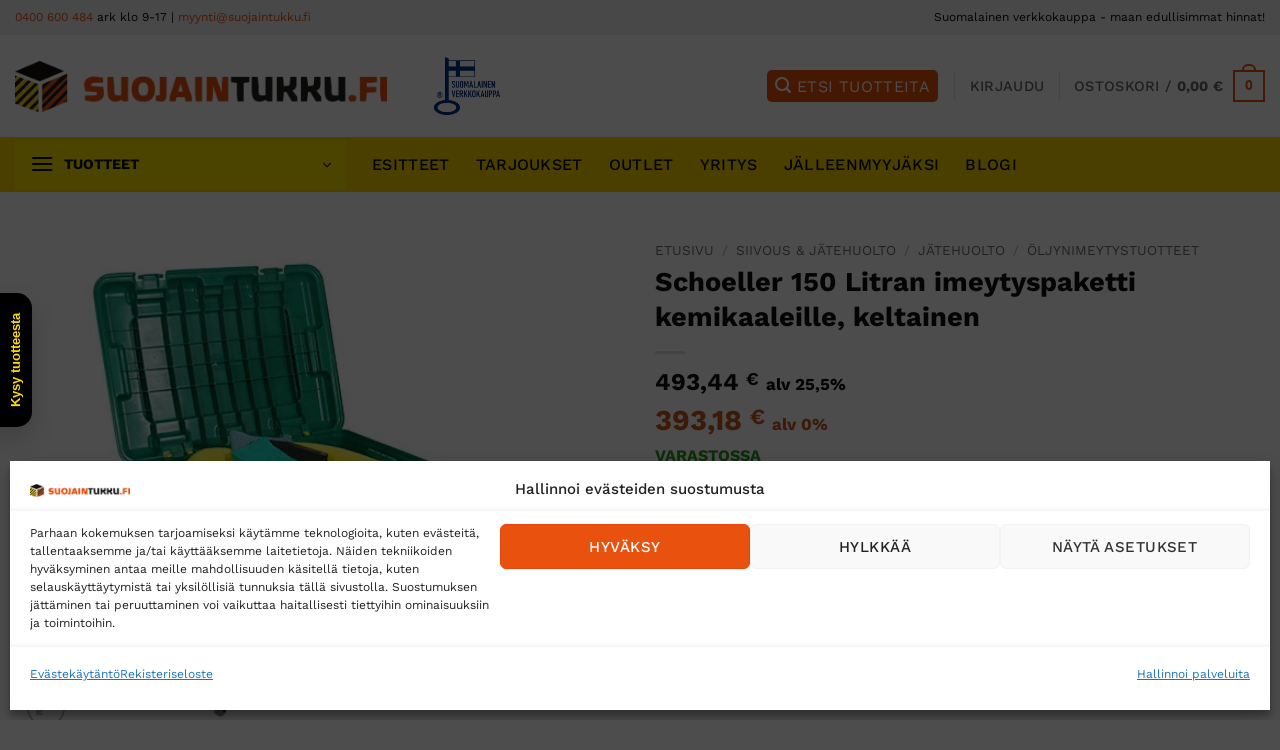

--- FILE ---
content_type: text/html; charset=UTF-8
request_url: https://www.suojaintukku.fi/schoeller-litran-imeytyspaketti-kemikaaleille-keltainen-11/
body_size: 48061
content:
<!DOCTYPE html>
<html lang="fi" class="loading-site no-js">
<head>
	<meta charset="UTF-8" />
	<link rel="profile" href="http://gmpg.org/xfn/11" />
	<link rel="pingback" href="https://www.suojaintukku.fi/xmlrpc.php" />

	<!-- Statistics script Complianz GDPR/CCPA -->
						<script data-category="functional">
							window.dataLayer = window.dataLayer || [];
function gtag(){dataLayer.push(arguments);}
gtag('consent', 'default', {
	'security_storage': "granted",
	'functionality_storage': "granted",
	'personalization_storage': "denied",
	'analytics_storage': 'denied',
	'ad_storage': "denied",
	'ad_user_data': 'denied',
	'ad_personalization': 'denied',
});

dataLayer.push({
	'event': 'default_consent'
});

document.addEventListener("cmplz_fire_categories", function (e) {
	function gtag(){
		dataLayer.push(arguments);
	}
	var consentedCategories = e.detail.categories;
	let preferences = 'denied';
	let statistics = 'denied';
	let marketing = 'denied';

	if (cmplz_in_array( 'preferences', consentedCategories )) {
		preferences = 'granted';
	}

	if (cmplz_in_array( 'statistics', consentedCategories )) {
		statistics = 'granted';
	}

	if (cmplz_in_array( 'marketing', consentedCategories )) {
		marketing = 'granted';
	}

	gtag('consent', 'update', {
		'security_storage': "granted",
		'functionality_storage': "granted",
		'personalization_storage': preferences,
		'analytics_storage': statistics,
		'ad_storage': marketing,
		'ad_user_data': marketing,
		'ad_personalization': marketing,
	});
});

document.addEventListener("cmplz_cookie_warning_loaded", function (e) {
	(function(w,d,s,l,i){w[l]=w[l]||[];w[l].push({'gtm.start':
			new Date().getTime(),event:'gtm.js'});var f=d.getElementsByTagName(s)[0],
		j=d.createElement(s),dl=l!='dataLayer'?'&l='+l:'';j.async=true;j.src=
		'https://www.googletagmanager.com/gtm.js?id='+i+dl;f.parentNode.insertBefore(j,f);
	})(window,document,'script','dataLayer','GTM-W5SF6XM8');
});

document.addEventListener("cmplz_revoke", function (e) {
	gtag('consent', 'update', {
		'security_storage': "granted",
		'functionality_storage': "granted",
		'personalization_storage': "denied",
		'analytics_storage': 'denied',
		'ad_storage': "denied",
		'ad_user_data': 'denied',
		'ad_personalization': 'denied',
	});
});
						</script><script>(function(html){html.className = html.className.replace(/\bno-js\b/,'js')})(document.documentElement);</script>
<meta name='robots' content='index, follow, max-image-preview:large, max-snippet:-1, max-video-preview:-1' />

<!-- Google Tag Manager for WordPress by gtm4wp.com -->
<script data-cfasync="false" data-pagespeed-no-defer>
	var gtm4wp_datalayer_name = "dataLayer";
	var dataLayer = dataLayer || [];
	const gtm4wp_use_sku_instead = 0;
	const gtm4wp_currency = 'EUR';
	const gtm4wp_product_per_impression = 10;
	const gtm4wp_clear_ecommerce = false;
	const gtm4wp_datalayer_max_timeout = 2000;
</script>
<!-- End Google Tag Manager for WordPress by gtm4wp.com --><meta name="viewport" content="width=device-width, initial-scale=1" />
	<!-- This site is optimized with the Yoast SEO plugin v26.7 - https://yoast.com/wordpress/plugins/seo/ -->
	<title>Schoeller 150 Litran imeytyspaketti kemikaaleille, keltainen - Suojaintukku.fi</title>
	<link rel="canonical" href="https://www.suojaintukku.fi/schoeller-litran-imeytyspaketti-kemikaaleille-keltainen-11/" />
	<meta property="og:locale" content="fi_FI" />
	<meta property="og:type" content="article" />
	<meta property="og:title" content="Schoeller 150 Litran imeytyspaketti kemikaaleille, keltainen - Suojaintukku.fi" />
	<meta property="og:description" content="150 Litran imeytyspaketti kemikaaleille, keltainen F &#8211; Pyörällinen muovinen tavaratila irrotettavalla kannella, turvamerkintäpisteet Sisältö: 100 kpl Ensimmäisiä pehmusteita HW 40x50cm, 2 kpl sukkia halk.7cm x 1,20m , 2 kpl sukkia halk. 7 cm x 3 m, 2 tyynyä 40 x 40 cm 20 pyyhettä 5 jätepussia, 1 pari käsineitä Bruttopaino: 20 kg / Koko: leveys [...]" />
	<meta property="og:url" content="https://www.suojaintukku.fi/schoeller-litran-imeytyspaketti-kemikaaleille-keltainen-11/" />
	<meta property="og:site_name" content="Suojaintukku.fi" />
	<meta property="article:modified_time" content="2025-12-09T09:44:58+00:00" />
	<meta property="og:image" content="https://www.suojaintukku.fi/wp-content/uploads/2022/05/KCF1.jpg" />
	<meta property="og:image:width" content="460" />
	<meta property="og:image:height" content="460" />
	<meta property="og:image:type" content="image/jpeg" />
	<meta name="twitter:card" content="summary_large_image" />
	<script type="application/ld+json" class="yoast-schema-graph">{"@context":"https://schema.org","@graph":[{"@type":"WebPage","@id":"https://www.suojaintukku.fi/schoeller-litran-imeytyspaketti-kemikaaleille-keltainen-11/","url":"https://www.suojaintukku.fi/schoeller-litran-imeytyspaketti-kemikaaleille-keltainen-11/","name":"Schoeller 150 Litran imeytyspaketti kemikaaleille, keltainen - Suojaintukku.fi","isPartOf":{"@id":"https://www.suojaintukku.fi/#website"},"primaryImageOfPage":{"@id":"https://www.suojaintukku.fi/schoeller-litran-imeytyspaketti-kemikaaleille-keltainen-11/#primaryimage"},"image":{"@id":"https://www.suojaintukku.fi/schoeller-litran-imeytyspaketti-kemikaaleille-keltainen-11/#primaryimage"},"thumbnailUrl":"https://www.suojaintukku.fi/wp-content/uploads/2022/05/KCF1.jpg","datePublished":"2022-05-20T10:08:44+00:00","dateModified":"2025-12-09T09:44:58+00:00","breadcrumb":{"@id":"https://www.suojaintukku.fi/schoeller-litran-imeytyspaketti-kemikaaleille-keltainen-11/#breadcrumb"},"inLanguage":"fi","potentialAction":[{"@type":"ReadAction","target":["https://www.suojaintukku.fi/schoeller-litran-imeytyspaketti-kemikaaleille-keltainen-11/"]}]},{"@type":"ImageObject","inLanguage":"fi","@id":"https://www.suojaintukku.fi/schoeller-litran-imeytyspaketti-kemikaaleille-keltainen-11/#primaryimage","url":"https://www.suojaintukku.fi/wp-content/uploads/2022/05/KCF1.jpg","contentUrl":"https://www.suojaintukku.fi/wp-content/uploads/2022/05/KCF1.jpg","width":460,"height":460},{"@type":"BreadcrumbList","@id":"https://www.suojaintukku.fi/schoeller-litran-imeytyspaketti-kemikaaleille-keltainen-11/#breadcrumb","itemListElement":[{"@type":"ListItem","position":1,"name":"Etusivu","item":"https://www.suojaintukku.fi/"},{"@type":"ListItem","position":2,"name":"Tuotteet","item":"https://www.suojaintukku.fi/tuotteet/"},{"@type":"ListItem","position":3,"name":"Schoeller 150 Litran imeytyspaketti kemikaaleille, keltainen"}]},{"@type":"WebSite","@id":"https://www.suojaintukku.fi/#website","url":"https://www.suojaintukku.fi/","name":"Suojaintukku.fi","description":"Luotettava ja kokenut Suomalainen tukkukauppa","publisher":{"@id":"https://www.suojaintukku.fi/#organization"},"potentialAction":[{"@type":"SearchAction","target":{"@type":"EntryPoint","urlTemplate":"https://www.suojaintukku.fi/?s={search_term_string}"},"query-input":{"@type":"PropertyValueSpecification","valueRequired":true,"valueName":"search_term_string"}}],"inLanguage":"fi"},{"@type":"Organization","@id":"https://www.suojaintukku.fi/#organization","name":"Suojaintukku.fi","url":"https://www.suojaintukku.fi/","logo":{"@type":"ImageObject","inLanguage":"fi","@id":"https://www.suojaintukku.fi/#/schema/logo/image/","url":"https://www.suojaintukku.fi/wp-content/uploads/2025/10/suojaintukku-logo-v1-color-nelio.png","contentUrl":"https://www.suojaintukku.fi/wp-content/uploads/2025/10/suojaintukku-logo-v1-color-nelio.png","width":1000,"height":1000,"caption":"Suojaintukku.fi"},"image":{"@id":"https://www.suojaintukku.fi/#/schema/logo/image/"}}]}</script>
	<!-- / Yoast SEO plugin. -->


<link rel='prefetch' href='https://www.suojaintukku.fi/wp-content/themes/flatsome/assets/js/flatsome.js?ver=e2eddd6c228105dac048' />
<link rel='prefetch' href='https://www.suojaintukku.fi/wp-content/themes/flatsome/assets/js/chunk.slider.js?ver=3.20.4' />
<link rel='prefetch' href='https://www.suojaintukku.fi/wp-content/themes/flatsome/assets/js/chunk.popups.js?ver=3.20.4' />
<link rel='prefetch' href='https://www.suojaintukku.fi/wp-content/themes/flatsome/assets/js/chunk.tooltips.js?ver=3.20.4' />
<link rel='prefetch' href='https://www.suojaintukku.fi/wp-content/themes/flatsome/assets/js/woocommerce.js?ver=1c9be63d628ff7c3ff4c' />
<link rel="alternate" type="application/rss+xml" title="Suojaintukku.fi &raquo; syöte" href="https://www.suojaintukku.fi/feed/" />
<link rel="alternate" type="application/rss+xml" title="Suojaintukku.fi &raquo; kommenttien syöte" href="https://www.suojaintukku.fi/comments/feed/" />
<link rel="alternate" title="oEmbed (JSON)" type="application/json+oembed" href="https://www.suojaintukku.fi/wp-json/oembed/1.0/embed?url=https%3A%2F%2Fwww.suojaintukku.fi%2Fschoeller-litran-imeytyspaketti-kemikaaleille-keltainen-11%2F" />
<link rel="alternate" title="oEmbed (XML)" type="text/xml+oembed" href="https://www.suojaintukku.fi/wp-json/oembed/1.0/embed?url=https%3A%2F%2Fwww.suojaintukku.fi%2Fschoeller-litran-imeytyspaketti-kemikaaleille-keltainen-11%2F&#038;format=xml" />
<style id='wp-img-auto-sizes-contain-inline-css' type='text/css'>
img:is([sizes=auto i],[sizes^="auto," i]){contain-intrinsic-size:3000px 1500px}
/*# sourceURL=wp-img-auto-sizes-contain-inline-css */
</style>
<link rel='stylesheet' id='wdp_cart-summary-css' href='https://www.suojaintukku.fi/wp-content/plugins/advanced-dynamic-pricing-for-woocommerce/BaseVersion/assets/css/cart-summary.css?ver=4.10.5' type='text/css' media='all' />
<link rel='stylesheet' id='woo-carrier-agents-blocks-style-css' href='https://www.suojaintukku.fi/wp-content/plugins/woo-carrier-agents/assets/css/woo-carrier-agents.css?ver=2.1.1' type='text/css' media='all' />
<link rel='stylesheet' id='contact-form-7-css' href='https://www.suojaintukku.fi/wp-content/plugins/contact-form-7/includes/css/styles.css?ver=6.1.4' type='text/css' media='all' />
<link rel='stylesheet' id='wc-paytrail-css-css' href='https://www.suojaintukku.fi/wp-content/plugins/wc-paytrail/assets/css/wc-paytrail.css?ver=2.7.0' type='text/css' media='all' />
<link rel='stylesheet' id='photoswipe-css' href='https://www.suojaintukku.fi/wp-content/plugins/woocommerce/assets/css/photoswipe/photoswipe.min.css?ver=10.4.3' type='text/css' media='all' />
<link rel='stylesheet' id='photoswipe-default-skin-css' href='https://www.suojaintukku.fi/wp-content/plugins/woocommerce/assets/css/photoswipe/default-skin/default-skin.min.css?ver=10.4.3' type='text/css' media='all' />
<style id='woocommerce-inline-inline-css' type='text/css'>
.woocommerce form .form-row .required { visibility: visible; }
/*# sourceURL=woocommerce-inline-inline-css */
</style>
<link rel='stylesheet' id='cmplz-general-css' href='https://www.suojaintukku.fi/wp-content/plugins/complianz-gdpr-premium/assets/css/cookieblocker.min.css?ver=1768220304' type='text/css' media='all' />
<link rel='stylesheet' id='brands-styles-css' href='https://www.suojaintukku.fi/wp-content/plugins/woocommerce/assets/css/brands.css?ver=10.4.3' type='text/css' media='all' />
<link rel='stylesheet' id='dgwt-wcas-style-css' href='https://www.suojaintukku.fi/wp-content/plugins/ajax-search-for-woocommerce-premium/assets/css/style.min.css?ver=1.27.1' type='text/css' media='all' />
<link rel='stylesheet' id='flatsome-main-css' href='https://www.suojaintukku.fi/wp-content/themes/flatsome/assets/css/flatsome.css?ver=3.20.4' type='text/css' media='all' />
<style id='flatsome-main-inline-css' type='text/css'>
@font-face {
				font-family: "fl-icons";
				font-display: block;
				src: url(https://www.suojaintukku.fi/wp-content/themes/flatsome/assets/css/icons/fl-icons.eot?v=3.20.4);
				src:
					url(https://www.suojaintukku.fi/wp-content/themes/flatsome/assets/css/icons/fl-icons.eot#iefix?v=3.20.4) format("embedded-opentype"),
					url(https://www.suojaintukku.fi/wp-content/themes/flatsome/assets/css/icons/fl-icons.woff2?v=3.20.4) format("woff2"),
					url(https://www.suojaintukku.fi/wp-content/themes/flatsome/assets/css/icons/fl-icons.ttf?v=3.20.4) format("truetype"),
					url(https://www.suojaintukku.fi/wp-content/themes/flatsome/assets/css/icons/fl-icons.woff?v=3.20.4) format("woff"),
					url(https://www.suojaintukku.fi/wp-content/themes/flatsome/assets/css/icons/fl-icons.svg?v=3.20.4#fl-icons) format("svg");
			}
/*# sourceURL=flatsome-main-inline-css */
</style>
<link rel='stylesheet' id='flatsome-shop-css' href='https://www.suojaintukku.fi/wp-content/themes/flatsome/assets/css/flatsome-shop.css?ver=3.20.4' type='text/css' media='all' />
<link rel='stylesheet' id='flatsome-style-css' href='https://www.suojaintukku.fi/wp-content/themes/flatsome-child/style.css?ver=3.0' type='text/css' media='all' />
<link rel='stylesheet' id='wdp_pricing-table-css' href='https://www.suojaintukku.fi/wp-content/plugins/advanced-dynamic-pricing-for-woocommerce/BaseVersion/assets/css/pricing-table.css?ver=4.10.5' type='text/css' media='all' />
<link rel='stylesheet' id='wdp_deals-table-css' href='https://www.suojaintukku.fi/wp-content/plugins/advanced-dynamic-pricing-for-woocommerce/BaseVersion/assets/css/deals-table.css?ver=4.10.5' type='text/css' media='all' />
<script type="text/javascript" src="https://www.suojaintukku.fi/wp-includes/js/jquery/jquery.min.js?ver=3.7.1" id="jquery-core-js"></script>
<script type="text/javascript" defer='defer' src="https://www.suojaintukku.fi/wp-includes/js/jquery/jquery-migrate.min.js?ver=3.4.1" id="jquery-migrate-js"></script>
<script type="text/javascript" defer='defer' src="https://www.suojaintukku.fi/wp-content/plugins/wc-paytrail/assets/js/wc-paytrail.js?ver=2.7.0" id="wc-paytrail-js-js"></script>
<script type="text/javascript" defer='defer' src="https://www.suojaintukku.fi/wp-content/plugins/woocommerce/assets/js/jquery-blockui/jquery.blockUI.min.js?ver=2.7.0-wc.10.4.3" id="wc-jquery-blockui-js" data-wp-strategy="defer"></script>
<script type="text/javascript" id="wc-add-to-cart-js-extra">
/* <![CDATA[ */
var wc_add_to_cart_params = {"ajax_url":"/wp-admin/admin-ajax.php","wc_ajax_url":"/?wc-ajax=%%endpoint%%","i18n_view_cart":"N\u00e4yt\u00e4 ostoskori","cart_url":"https://www.suojaintukku.fi/kori/","is_cart":"","cart_redirect_after_add":"no"};
//# sourceURL=wc-add-to-cart-js-extra
/* ]]> */
</script>
<script type="text/javascript" defer='defer' src="https://www.suojaintukku.fi/wp-content/plugins/woocommerce/assets/js/frontend/add-to-cart.min.js?ver=10.4.3" id="wc-add-to-cart-js" defer="defer" data-wp-strategy="defer"></script>
<script type="text/javascript" defer='defer' src="https://www.suojaintukku.fi/wp-content/plugins/woocommerce/assets/js/photoswipe/photoswipe.min.js?ver=4.1.1-wc.10.4.3" id="wc-photoswipe-js" defer="defer" data-wp-strategy="defer"></script>
<script type="text/javascript" defer='defer' src="https://www.suojaintukku.fi/wp-content/plugins/woocommerce/assets/js/photoswipe/photoswipe-ui-default.min.js?ver=4.1.1-wc.10.4.3" id="wc-photoswipe-ui-default-js" defer="defer" data-wp-strategy="defer"></script>
<script type="text/javascript" id="wc-single-product-js-extra">
/* <![CDATA[ */
var wc_single_product_params = {"i18n_required_rating_text":"Valitse arvostelu, ole hyv\u00e4.","i18n_rating_options":["1/5 t\u00e4hte\u00e4","2/5 t\u00e4hte\u00e4","3/5 t\u00e4hte\u00e4","4/5 t\u00e4hte\u00e4","5/5 t\u00e4hte\u00e4"],"i18n_product_gallery_trigger_text":"View full-screen image gallery","review_rating_required":"yes","flexslider":{"rtl":false,"animation":"slide","smoothHeight":true,"directionNav":false,"controlNav":"thumbnails","slideshow":false,"animationSpeed":500,"animationLoop":false,"allowOneSlide":false},"zoom_enabled":"","zoom_options":[],"photoswipe_enabled":"1","photoswipe_options":{"shareEl":false,"closeOnScroll":false,"history":false,"hideAnimationDuration":0,"showAnimationDuration":0},"flexslider_enabled":""};
//# sourceURL=wc-single-product-js-extra
/* ]]> */
</script>
<script type="text/javascript" defer='defer' src="https://www.suojaintukku.fi/wp-content/plugins/woocommerce/assets/js/frontend/single-product.min.js?ver=10.4.3" id="wc-single-product-js" defer="defer" data-wp-strategy="defer"></script>
<script type="text/javascript" defer='defer' src="https://www.suojaintukku.fi/wp-content/plugins/woocommerce/assets/js/js-cookie/js.cookie.min.js?ver=2.1.4-wc.10.4.3" id="wc-js-cookie-js" data-wp-strategy="defer"></script>
<link rel="https://api.w.org/" href="https://www.suojaintukku.fi/wp-json/" /><link rel="alternate" title="JSON" type="application/json" href="https://www.suojaintukku.fi/wp-json/wp/v2/product/55851" /><link rel="EditURI" type="application/rsd+xml" title="RSD" href="https://www.suojaintukku.fi/xmlrpc.php?rsd" />
<meta name="generator" content="WordPress 6.9" />
<meta name="generator" content="WooCommerce 10.4.3" />
<link rel='shortlink' href='https://www.suojaintukku.fi/?p=55851' />
<meta name="google-site-verification" content="AXHvNpEyzWRl-fIsRS6bAqWsZOBzYxTUtUXnbdGxWJ8" />
<meta name="google-site-verification" content="aiZ366riSCXtLgRyb8W-CGrcf_HAdPUUfH2F85HFy0w" />
<!-- This website runs the Product Feed PRO for WooCommerce by AdTribes.io plugin - version woocommercesea_option_installed_version -->
			<style>.cmplz-hidden {
					display: none !important;
				}</style>
<!-- Google Tag Manager for WordPress by gtm4wp.com -->
<!-- GTM Container placement set to off -->
<script data-cfasync="false" data-pagespeed-no-defer>
	var dataLayer_content = {"pagePostType":"product","pagePostType2":"single-product","productRatingCounts":[],"productAverageRating":0,"productReviewCount":0,"productType":"simple","productIsVariable":0};
	dataLayer.push( dataLayer_content );
</script>
<!-- End Google Tag Manager for WordPress by gtm4wp.com -->		<style>
			.dgwt-wcas-ico-magnifier,.dgwt-wcas-ico-magnifier-handler{max-width:20px}.dgwt-wcas-search-wrapp{max-width:800px}.dgwt-wcas-search-wrapp .dgwt-wcas-sf-wrapp input[type=search].dgwt-wcas-search-input,.dgwt-wcas-search-wrapp .dgwt-wcas-sf-wrapp input[type=search].dgwt-wcas-search-input:hover,.dgwt-wcas-search-wrapp .dgwt-wcas-sf-wrapp input[type=search].dgwt-wcas-search-input:focus{color:#020000;border-color:#020000}.dgwt-wcas-sf-wrapp input[type=search].dgwt-wcas-search-input::placeholder{color:#020000;opacity:.3}.dgwt-wcas-sf-wrapp input[type=search].dgwt-wcas-search-input::-webkit-input-placeholder{color:#020000;opacity:.3}.dgwt-wcas-sf-wrapp input[type=search].dgwt-wcas-search-input:-moz-placeholder{color:#020000;opacity:.3}.dgwt-wcas-sf-wrapp input[type=search].dgwt-wcas-search-input::-moz-placeholder{color:#020000;opacity:.3}.dgwt-wcas-sf-wrapp input[type=search].dgwt-wcas-search-input:-ms-input-placeholder{color:#020000}.dgwt-wcas-no-submit.dgwt-wcas-search-wrapp .dgwt-wcas-ico-magnifier path,.dgwt-wcas-search-wrapp .dgwt-wcas-close path{fill:#020000}.dgwt-wcas-loader-circular-path{stroke:#020000}.dgwt-wcas-preloader{opacity:.6}		</style>
			<style>
		.dgwt-wcas-flatsome-up {
			margin-top: -40vh;
		}

		#search-lightbox .dgwt-wcas-sf-wrapp input[type=search].dgwt-wcas-search-input {
			height: 60px;
			font-size: 20px;
		}

		#search-lightbox .dgwt-wcas-search-wrapp {
			-webkit-transition: all 100ms ease-in-out;
			-moz-transition: all 100ms ease-in-out;
			-ms-transition: all 100ms ease-in-out;
			-o-transition: all 100ms ease-in-out;
			transition: all 100ms ease-in-out;
		}

		.dgwt-wcas-overlay-mobile-on .mfp-wrap .mfp-content {
			width: 100vw;
		}

		.dgwt-wcas-overlay-mobile-on .mfp-close,
		.dgwt-wcas-overlay-mobile-on .nav-sidebar {
			display: none;
		}

		.dgwt-wcas-overlay-mobile-on .main-menu-overlay {
			display: none;
		}

		.dgwt-wcas-open .header-search-dropdown .nav-dropdown {
			opacity: 1;
			max-height: inherit;
			left: -15px !important;
		}

		.dgwt-wcas-open:not(.dgwt-wcas-theme-flatsome-dd-sc) .nav-right .header-search-dropdown .nav-dropdown {
			left: auto;
			/*right: -15px;*/
		}

		.dgwt-wcas-theme-flatsome .nav-dropdown .dgwt-wcas-search-wrapp {
			min-width: 450px;
		}

		.header-search-form {
			min-width: 250px;
		}
	</style>
		<noscript><style>.woocommerce-product-gallery{ opacity: 1 !important; }</style></noscript>
	        <style type="text/css">
            .wdp_bulk_table_content .wdp_pricing_table_caption { color: #6d6d6d ! important} .wdp_bulk_table_content table thead td { color: #6d6d6d ! important} .wdp_bulk_table_content table thead td { background-color: #efefef ! important} .wdp_bulk_table_content table thead td { higlight_background_color-color: #efefef ! important} .wdp_bulk_table_content table thead td { higlight_text_color: #6d6d6d ! important} .wdp_bulk_table_content table tbody td { color: #6d6d6d ! important} .wdp_bulk_table_content table tbody td { background-color: #ffffff ! important} .wdp_bulk_table_content .wdp_pricing_table_footer { color: #6d6d6d ! important}        </style>
        <link rel="icon" href="https://www.suojaintukku.fi/wp-content/uploads/2020/09/suojaintukku-icon.png" sizes="32x32" />
<link rel="icon" href="https://www.suojaintukku.fi/wp-content/uploads/2020/09/suojaintukku-icon.png" sizes="192x192" />
<link rel="apple-touch-icon" href="https://www.suojaintukku.fi/wp-content/uploads/2020/09/suojaintukku-icon.png" />
<meta name="msapplication-TileImage" content="https://www.suojaintukku.fi/wp-content/uploads/2020/09/suojaintukku-icon.png" />
<style id="custom-css" type="text/css">:root {--primary-color: #e9510e;--fs-color-primary: #e9510e;--fs-color-secondary: #fed300;--fs-color-success: #627D47;--fs-color-alert: #b20000;--fs-color-base: #0a0a0a;--fs-experimental-link-color: #e9510e;--fs-experimental-link-color-hover: #111;}.tooltipster-base {--tooltip-color: #fff;--tooltip-bg-color: #000;}.off-canvas-right .mfp-content, .off-canvas-left .mfp-content {--drawer-width: 300px;}.off-canvas .mfp-content.off-canvas-cart {--drawer-width: 400;}.container-width, .full-width .ubermenu-nav, .container, .row{max-width: 1570px}.row.row-collapse{max-width: 1540px}.row.row-small{max-width: 1562.5px}.row.row-large{max-width: 1600px}.header-main{height: 102px}#logo img{max-height: 102px}#logo{width:372px;}.stuck #logo img{padding:10px 0;}.header-bottom{min-height: 55px}.header-top{min-height: 35px}.transparent .header-main{height: 90px}.transparent #logo img{max-height: 90px}.has-transparent + .page-title:first-of-type,.has-transparent + #main > .page-title,.has-transparent + #main > div > .page-title,.has-transparent + #main .page-header-wrapper:first-of-type .page-title{padding-top: 170px;}.header.show-on-scroll,.stuck .header-main{height:70px!important}.stuck #logo img{max-height: 70px!important}.search-form{ width: 100%;}.header-bg-color {background-color: #ffffff}.header-bottom {background-color: #fed300}.top-bar-nav > li > a{line-height: 15px }.header-main .nav > li > a{line-height: 16px }.stuck .header-main .nav > li > a{line-height: 42px }.header-bottom-nav > li > a{line-height: 16px }@media (max-width: 549px) {.header-main{height: 72px}#logo img{max-height: 72px}}.nav-dropdown{font-size:95%}.header-top{background-color:#f2f2f2!important;}h1,h2,h3,h4,h5,h6,.heading-font{color: #0f0f0f;}body{font-size: 100%;}@media screen and (max-width: 549px){body{font-size: 100%;}}body{font-family: "Work Sans", sans-serif;}body {font-weight: 400;font-style: normal;}.nav > li > a {font-family: "Work Sans", sans-serif;}.mobile-sidebar-levels-2 .nav > li > ul > li > a {font-family: "Work Sans", sans-serif;}.nav > li > a,.mobile-sidebar-levels-2 .nav > li > ul > li > a {font-weight: 500;font-style: normal;}h1,h2,h3,h4,h5,h6,.heading-font, .off-canvas-center .nav-sidebar.nav-vertical > li > a{font-family: "Work Sans", sans-serif;}h1,h2,h3,h4,h5,h6,.heading-font,.banner h1,.banner h2 {font-weight: 700;font-style: normal;}.alt-font{font-family: "Dancing Script", sans-serif;}.alt-font {font-weight: 400!important;font-style: normal!important;}.header:not(.transparent) .header-bottom-nav.nav > li > a{color: #0a0a0a;}.shop-page-title.featured-title .title-bg{ background-image: url(https://www.suojaintukku.fi/wp-content/uploads/2022/05/KCF1.jpg)!important;}@media screen and (min-width: 550px){.products .box-vertical .box-image{min-width: 240px!important;width: 240px!important;}}.footer-2{background-color: #d6d6d6}button[name='update_cart'] { display: none; }.header-vertical-menu__opener {width: 331px}.header-vertical-menu__fly-out {width: 331px}.header-vertical-menu__opener{color: #0a0a0a}.header-vertical-menu__opener{background-color: #fee500}.nav-vertical-fly-out > li + li {border-top-width: 1px; border-top-style: solid;}.header-vertical-menu__fly-out .nav-vertical-fly-out > li.menu-item > a {color: #0f0f0f;}/* Custom CSS */.flickity-slider .row-full-width.align-middle {top:0;}.nav-dropdown.nav-dropdown-default>li>a, .off-canvas .nav-vertical>li>a, .nav-vertical>li>ul li a, .mobile-sidebar-levels-2 .nav-slide>li>ul.children>li:not(.nav-slide-header)>a, .sidebar-menu-tabs__tab-text { color: #000;}.button.checkout, .button.secondary, .button.alt {color: #000;}#search-lightbox {max-width: 800px;}.badge.in-stock {color: #239620;text-transform: uppercase;font-weight: bold;height: auto;margin-bottom: 0.5em;}.product-info p.stock {font-size: .8em;font-weight: 700;line-height: 1.3;font-size: 16px;color: #239620;text-transform: uppercase;font-weight: bold;}.badge-inner.secondary {color: #000;}a.woocommerce-LoopProduct-link.woocommerce-loop-product__link {color: #000000;}ul.product_list_widget li a:not(.remove) {color: #000;}.product-small .box-image {border: 1px solid #e5e5e5;padding: 5px;}.icon-search:before {padding-left: 7px;}i.icon-search:after {content: "ETSI TUOTTEITA";padding: 0 7px 0 5px;font-family: 'Work Sans';}.menu-footer-top-navigaatio-container ul.links {font-size: 1em;color: #fff;}.shipping-alert p {font-weight: 500;}#wcam-frontend-products-attachments, .wcam-products-attachments-item {margin: 0 !important;}.icon .icon-inner {min-height: 77px;}a.filter-button.uppercase.plain {background: #f8d223;padding: 7px 10px;border-radius: 5px;}.product-page-price + .product-page-price {color: #c6581b;}.price.product-page-price + .product-page-price .amount {color: #c6581b;font-size: 1.2em;}.price.product-page-price .woocommerce-price-suffix {font-size: 0.7em;}/* Custom CSS Tablet */@media (max-width: 849px){.off-canvas-left .mfp-content {--drawer-width: 325px;}}/* Custom CSS Mobile */@media (max-width: 549px){#logo img {max-width: 200px;}}.label-new.menu-item > a:after{content:"Uusi";}.label-hot.menu-item > a:after{content:"Hot";}.label-sale.menu-item > a:after{content:"Sale";}.label-popular.menu-item > a:after{content:"Popular";}</style><style id="kirki-inline-styles">/* vietnamese */
@font-face {
  font-family: 'Work Sans';
  font-style: normal;
  font-weight: 400;
  font-display: swap;
  src: url(https://www.suojaintukku.fi/wp-content/fonts/work-sans/QGYsz_wNahGAdqQ43Rh_c6Dpp_k.woff2) format('woff2');
  unicode-range: U+0102-0103, U+0110-0111, U+0128-0129, U+0168-0169, U+01A0-01A1, U+01AF-01B0, U+0300-0301, U+0303-0304, U+0308-0309, U+0323, U+0329, U+1EA0-1EF9, U+20AB;
}
/* latin-ext */
@font-face {
  font-family: 'Work Sans';
  font-style: normal;
  font-weight: 400;
  font-display: swap;
  src: url(https://www.suojaintukku.fi/wp-content/fonts/work-sans/QGYsz_wNahGAdqQ43Rh_cqDpp_k.woff2) format('woff2');
  unicode-range: U+0100-02BA, U+02BD-02C5, U+02C7-02CC, U+02CE-02D7, U+02DD-02FF, U+0304, U+0308, U+0329, U+1D00-1DBF, U+1E00-1E9F, U+1EF2-1EFF, U+2020, U+20A0-20AB, U+20AD-20C0, U+2113, U+2C60-2C7F, U+A720-A7FF;
}
/* latin */
@font-face {
  font-family: 'Work Sans';
  font-style: normal;
  font-weight: 400;
  font-display: swap;
  src: url(https://www.suojaintukku.fi/wp-content/fonts/work-sans/QGYsz_wNahGAdqQ43Rh_fKDp.woff2) format('woff2');
  unicode-range: U+0000-00FF, U+0131, U+0152-0153, U+02BB-02BC, U+02C6, U+02DA, U+02DC, U+0304, U+0308, U+0329, U+2000-206F, U+20AC, U+2122, U+2191, U+2193, U+2212, U+2215, U+FEFF, U+FFFD;
}
/* vietnamese */
@font-face {
  font-family: 'Work Sans';
  font-style: normal;
  font-weight: 500;
  font-display: swap;
  src: url(https://www.suojaintukku.fi/wp-content/fonts/work-sans/QGYsz_wNahGAdqQ43Rh_c6Dpp_k.woff2) format('woff2');
  unicode-range: U+0102-0103, U+0110-0111, U+0128-0129, U+0168-0169, U+01A0-01A1, U+01AF-01B0, U+0300-0301, U+0303-0304, U+0308-0309, U+0323, U+0329, U+1EA0-1EF9, U+20AB;
}
/* latin-ext */
@font-face {
  font-family: 'Work Sans';
  font-style: normal;
  font-weight: 500;
  font-display: swap;
  src: url(https://www.suojaintukku.fi/wp-content/fonts/work-sans/QGYsz_wNahGAdqQ43Rh_cqDpp_k.woff2) format('woff2');
  unicode-range: U+0100-02BA, U+02BD-02C5, U+02C7-02CC, U+02CE-02D7, U+02DD-02FF, U+0304, U+0308, U+0329, U+1D00-1DBF, U+1E00-1E9F, U+1EF2-1EFF, U+2020, U+20A0-20AB, U+20AD-20C0, U+2113, U+2C60-2C7F, U+A720-A7FF;
}
/* latin */
@font-face {
  font-family: 'Work Sans';
  font-style: normal;
  font-weight: 500;
  font-display: swap;
  src: url(https://www.suojaintukku.fi/wp-content/fonts/work-sans/QGYsz_wNahGAdqQ43Rh_fKDp.woff2) format('woff2');
  unicode-range: U+0000-00FF, U+0131, U+0152-0153, U+02BB-02BC, U+02C6, U+02DA, U+02DC, U+0304, U+0308, U+0329, U+2000-206F, U+20AC, U+2122, U+2191, U+2193, U+2212, U+2215, U+FEFF, U+FFFD;
}
/* vietnamese */
@font-face {
  font-family: 'Work Sans';
  font-style: normal;
  font-weight: 700;
  font-display: swap;
  src: url(https://www.suojaintukku.fi/wp-content/fonts/work-sans/QGYsz_wNahGAdqQ43Rh_c6Dpp_k.woff2) format('woff2');
  unicode-range: U+0102-0103, U+0110-0111, U+0128-0129, U+0168-0169, U+01A0-01A1, U+01AF-01B0, U+0300-0301, U+0303-0304, U+0308-0309, U+0323, U+0329, U+1EA0-1EF9, U+20AB;
}
/* latin-ext */
@font-face {
  font-family: 'Work Sans';
  font-style: normal;
  font-weight: 700;
  font-display: swap;
  src: url(https://www.suojaintukku.fi/wp-content/fonts/work-sans/QGYsz_wNahGAdqQ43Rh_cqDpp_k.woff2) format('woff2');
  unicode-range: U+0100-02BA, U+02BD-02C5, U+02C7-02CC, U+02CE-02D7, U+02DD-02FF, U+0304, U+0308, U+0329, U+1D00-1DBF, U+1E00-1E9F, U+1EF2-1EFF, U+2020, U+20A0-20AB, U+20AD-20C0, U+2113, U+2C60-2C7F, U+A720-A7FF;
}
/* latin */
@font-face {
  font-family: 'Work Sans';
  font-style: normal;
  font-weight: 700;
  font-display: swap;
  src: url(https://www.suojaintukku.fi/wp-content/fonts/work-sans/QGYsz_wNahGAdqQ43Rh_fKDp.woff2) format('woff2');
  unicode-range: U+0000-00FF, U+0131, U+0152-0153, U+02BB-02BC, U+02C6, U+02DA, U+02DC, U+0304, U+0308, U+0329, U+2000-206F, U+20AC, U+2122, U+2191, U+2193, U+2212, U+2215, U+FEFF, U+FFFD;
}/* vietnamese */
@font-face {
  font-family: 'Dancing Script';
  font-style: normal;
  font-weight: 400;
  font-display: swap;
  src: url(https://www.suojaintukku.fi/wp-content/fonts/dancing-script/If2cXTr6YS-zF4S-kcSWSVi_sxjsohD9F50Ruu7BMSo3Rep8ltA.woff2) format('woff2');
  unicode-range: U+0102-0103, U+0110-0111, U+0128-0129, U+0168-0169, U+01A0-01A1, U+01AF-01B0, U+0300-0301, U+0303-0304, U+0308-0309, U+0323, U+0329, U+1EA0-1EF9, U+20AB;
}
/* latin-ext */
@font-face {
  font-family: 'Dancing Script';
  font-style: normal;
  font-weight: 400;
  font-display: swap;
  src: url(https://www.suojaintukku.fi/wp-content/fonts/dancing-script/If2cXTr6YS-zF4S-kcSWSVi_sxjsohD9F50Ruu7BMSo3ROp8ltA.woff2) format('woff2');
  unicode-range: U+0100-02BA, U+02BD-02C5, U+02C7-02CC, U+02CE-02D7, U+02DD-02FF, U+0304, U+0308, U+0329, U+1D00-1DBF, U+1E00-1E9F, U+1EF2-1EFF, U+2020, U+20A0-20AB, U+20AD-20C0, U+2113, U+2C60-2C7F, U+A720-A7FF;
}
/* latin */
@font-face {
  font-family: 'Dancing Script';
  font-style: normal;
  font-weight: 400;
  font-display: swap;
  src: url(https://www.suojaintukku.fi/wp-content/fonts/dancing-script/If2cXTr6YS-zF4S-kcSWSVi_sxjsohD9F50Ruu7BMSo3Sup8.woff2) format('woff2');
  unicode-range: U+0000-00FF, U+0131, U+0152-0153, U+02BB-02BC, U+02C6, U+02DA, U+02DC, U+0304, U+0308, U+0329, U+2000-206F, U+20AC, U+2122, U+2191, U+2193, U+2212, U+2215, U+FEFF, U+FFFD;
}</style><link rel='stylesheet' id='wc-blocks-style-css' href='https://www.suojaintukku.fi/wp-content/plugins/woocommerce/assets/client/blocks/wc-blocks.css?ver=wc-10.4.3' type='text/css' media='all' />
</head>

<body data-cmplz=2 class="wp-singular product-template-default single single-product postid-55851 wp-theme-flatsome wp-child-theme-flatsome-child theme-flatsome woocommerce woocommerce-page woocommerce-no-js dgwt-wcas-theme-flatsome full-width lightbox nav-dropdown-has-arrow nav-dropdown-has-shadow mobile-submenu-slide mobile-submenu-slide-levels-2">


<a class="skip-link screen-reader-text" href="#main">Skip to content</a>

<div id="wrapper">

	
	<header id="header" class="header has-sticky sticky-jump">
		<div class="header-wrapper">
			<div id="top-bar" class="header-top hide-for-sticky">
    <div class="flex-row container">
      <div class="flex-col hide-for-medium flex-left">
          <ul class="nav nav-left medium-nav-center nav-small  nav-divided">
              <li class="html custom html_topbar_left"><p><a href="tel:0400 600 484">0400 600 484</a> ark klo 9-17 | <a href="mailto:myynti@suojaintukku.fi">myynti@suojaintukku.fi</a></p></li>          </ul>
      </div>

      <div class="flex-col hide-for-medium flex-center">
          <ul class="nav nav-center nav-small  nav-divided">
                        </ul>
      </div>

      <div class="flex-col hide-for-medium flex-right">
         <ul class="nav top-bar-nav nav-right nav-small  nav-divided">
              <li class="html custom html_topbar_right"><p>Suomalainen verkkokauppa - maan edullisimmat hinnat!</p></li>          </ul>
      </div>

            <div class="flex-col show-for-medium flex-grow">
          <ul class="nav nav-center nav-small mobile-nav  nav-divided">
              <li class="html custom html_topbar_left"><p><a href="tel:0400 600 484">0400 600 484</a> ark klo 9-17 | <a href="mailto:myynti@suojaintukku.fi">myynti@suojaintukku.fi</a></p></li>          </ul>
      </div>
      
    </div>
</div>
<div id="masthead" class="header-main ">
      <div class="header-inner flex-row container logo-left medium-logo-center" role="navigation">

          <!-- Logo -->
          <div id="logo" class="flex-col logo">
            
<!-- Header logo -->
<a href="https://www.suojaintukku.fi/" title="Suojaintukku.fi - Luotettava ja kokenut Suomalainen tukkukauppa" rel="home">
		<img width="423" height="58" src="https://www.suojaintukku.fi/wp-content/uploads/2021/10/1-suojaintukku-logo.png" class="header_logo header-logo" alt="Suojaintukku.fi"/><img  width="423" height="58" src="https://www.suojaintukku.fi/wp-content/uploads/2021/10/1-suojaintukku-logo.png" class="header-logo-dark" alt="Suojaintukku.fi"/></a>
          </div>

          <!-- Mobile Left Elements -->
          <div class="flex-col show-for-medium flex-left">
            <ul class="mobile-nav nav nav-left ">
              <li class="nav-icon has-icon">
	<div class="header-button">		<a href="#" class="icon primary button round is-small" data-open="#main-menu" data-pos="left" data-bg="main-menu-overlay" role="button" aria-label="Menu" aria-controls="main-menu" aria-expanded="false" aria-haspopup="dialog" data-flatsome-role-button>
			<i class="icon-menu" aria-hidden="true"></i>					</a>
	 </div> </li>
            </ul>
          </div>

          <!-- Left Elements -->
          <div class="flex-col hide-for-medium flex-left
            flex-grow">
            <ul class="header-nav header-nav-main nav nav-left  nav-size-medium nav-uppercase" >
              <li class="html custom html_top_right_text"><div class="flex-col logo"><img style="max-height: 75px;" alt="Avainlippu" src="https://www.suojaintukku.fi/wp-content/themes/suojaintukku/images/suomalainen_verkkokauppa.png"></div></li>            </ul>
          </div>

          <!-- Right Elements -->
          <div class="flex-col hide-for-medium flex-right">
            <ul class="header-nav header-nav-main nav nav-right  nav-size-medium nav-uppercase">
              <li class="header-search header-search-lightbox has-icon">
	<div class="header-button">		<a href="#search-lightbox" class="icon primary button round is-small" aria-label="Haku" data-open="#search-lightbox" data-focus="input.search-field" role="button" aria-expanded="false" aria-haspopup="dialog" aria-controls="search-lightbox" data-flatsome-role-button><i class="icon-search" aria-hidden="true" style="font-size:16px;"></i></a>		</div>
	
	<div id="search-lightbox" class="mfp-hide dark text-center">
		<div  class="dgwt-wcas-search-wrapp dgwt-wcas-is-detail-box dgwt-wcas-no-submit woocommerce js-dgwt-wcas-layout-classic dgwt-wcas-layout-classic js-dgwt-wcas-mobile-overlay-enabled">
		<form class="dgwt-wcas-search-form" role="search" action="https://www.suojaintukku.fi/" method="get">
		<div class="dgwt-wcas-sf-wrapp">
							<svg class="dgwt-wcas-ico-magnifier" xmlns="http://www.w3.org/2000/svg"
					 xmlns:xlink="http://www.w3.org/1999/xlink" x="0px" y="0px"
					 viewBox="0 0 51.539 51.361" xml:space="preserve">
		             <path 						 d="M51.539,49.356L37.247,35.065c3.273-3.74,5.272-8.623,5.272-13.983c0-11.742-9.518-21.26-21.26-21.26 S0,9.339,0,21.082s9.518,21.26,21.26,21.26c5.361,0,10.244-1.999,13.983-5.272l14.292,14.292L51.539,49.356z M2.835,21.082 c0-10.176,8.249-18.425,18.425-18.425s18.425,8.249,18.425,18.425S31.436,39.507,21.26,39.507S2.835,31.258,2.835,21.082z"/>
				</svg>
							<label class="screen-reader-text"
				   for="dgwt-wcas-search-input-1">Products search</label>

			<input id="dgwt-wcas-search-input-1"
				   type="search"
				   class="dgwt-wcas-search-input"
				   name="s"
				   value=""
				   placeholder="Etsi laajasta valikoimasta..."
				   autocomplete="off"
							/>
			<div class="dgwt-wcas-preloader"></div>

			<div class="dgwt-wcas-voice-search"></div>

			
			<input type="hidden" name="post_type" value="product"/>
			<input type="hidden" name="dgwt_wcas" value="1"/>

			
					</div>
	</form>
</div>
	</div>
</li>
<li class="header-divider"></li>
<li class="account-item has-icon">

	<a href="https://www.suojaintukku.fi/oma-tili/" class="nav-top-link nav-top-not-logged-in is-small is-small" title="Kirjaudu" role="button" data-open="#login-form-popup" aria-controls="login-form-popup" aria-expanded="false" aria-haspopup="dialog" data-flatsome-role-button>
					<span>
			Kirjaudu			</span>
				</a>




</li>
<li class="header-divider"></li><li class="cart-item has-icon has-dropdown">

<a href="https://www.suojaintukku.fi/kori/" class="header-cart-link nav-top-link is-small" title="Ostoskori" aria-label="Näytä ostoskori" aria-expanded="false" aria-haspopup="true" role="button" data-flatsome-role-button>

<span class="header-cart-title">
   Ostoskori   /      <span class="cart-price"><span class="woocommerce-Price-amount amount"><bdi>0,00&nbsp;<span class="woocommerce-Price-currencySymbol">&euro;</span></bdi></span></span>
  </span>

    <span class="cart-icon image-icon">
    <strong>0</strong>
  </span>
  </a>

 <ul class="nav-dropdown nav-dropdown-default">
    <li class="html widget_shopping_cart">
      <div class="widget_shopping_cart_content">
        

	<div class="ux-mini-cart-empty flex flex-row-col text-center pt pb">
				<div class="ux-mini-cart-empty-icon">
			<svg aria-hidden="true" xmlns="http://www.w3.org/2000/svg" viewBox="0 0 17 19" style="opacity:.1;height:80px;">
				<path d="M8.5 0C6.7 0 5.3 1.2 5.3 2.7v2H2.1c-.3 0-.6.3-.7.7L0 18.2c0 .4.2.8.6.8h15.7c.4 0 .7-.3.7-.7v-.1L15.6 5.4c0-.3-.3-.6-.7-.6h-3.2v-2c0-1.6-1.4-2.8-3.2-2.8zM6.7 2.7c0-.8.8-1.4 1.8-1.4s1.8.6 1.8 1.4v2H6.7v-2zm7.5 3.4 1.3 11.5h-14L2.8 6.1h2.5v1.4c0 .4.3.7.7.7.4 0 .7-.3.7-.7V6.1h3.5v1.4c0 .4.3.7.7.7s.7-.3.7-.7V6.1h2.6z" fill-rule="evenodd" clip-rule="evenodd" fill="currentColor"></path>
			</svg>
		</div>
				<p class="woocommerce-mini-cart__empty-message empty">Ostoskori on tyhjä.</p>
					<p class="return-to-shop">
				<a class="button primary wc-backward" href="https://www.suojaintukku.fi/tuotteet/">
					Takaisin kauppaan				</a>
			</p>
				</div>


      </div>
    </li>
     </ul>

</li>
            </ul>
          </div>

          <!-- Mobile Right Elements -->
          <div class="flex-col show-for-medium flex-right">
            <ul class="mobile-nav nav nav-right ">
              
<li class="account-item has-icon">
		<a href="https://www.suojaintukku.fi/oma-tili/" class="account-link-mobile is-small" title="Oma tili" aria-label="Oma tili">
		<i class="icon-user" aria-hidden="true"></i>	</a>
	</li>
<li class="cart-item has-icon">


		<a href="https://www.suojaintukku.fi/kori/" class="header-cart-link nav-top-link is-small off-canvas-toggle" title="Ostoskori" aria-label="Näytä ostoskori" aria-expanded="false" aria-haspopup="dialog" role="button" data-open="#cart-popup" data-class="off-canvas-cart" data-pos="right" aria-controls="cart-popup" data-flatsome-role-button>

    <span class="cart-icon image-icon">
    <strong>0</strong>
  </span>
  </a>


  <!-- Cart Sidebar Popup -->
  <div id="cart-popup" class="mfp-hide">
  <div class="cart-popup-inner inner-padding cart-popup-inner--sticky">
      <div class="cart-popup-title text-center">
          <span class="heading-font uppercase">Ostoskori</span>
          <div class="is-divider"></div>
      </div>
	  <div class="widget_shopping_cart">
		  <div class="widget_shopping_cart_content">
			  

	<div class="ux-mini-cart-empty flex flex-row-col text-center pt pb">
				<div class="ux-mini-cart-empty-icon">
			<svg aria-hidden="true" xmlns="http://www.w3.org/2000/svg" viewBox="0 0 17 19" style="opacity:.1;height:80px;">
				<path d="M8.5 0C6.7 0 5.3 1.2 5.3 2.7v2H2.1c-.3 0-.6.3-.7.7L0 18.2c0 .4.2.8.6.8h15.7c.4 0 .7-.3.7-.7v-.1L15.6 5.4c0-.3-.3-.6-.7-.6h-3.2v-2c0-1.6-1.4-2.8-3.2-2.8zM6.7 2.7c0-.8.8-1.4 1.8-1.4s1.8.6 1.8 1.4v2H6.7v-2zm7.5 3.4 1.3 11.5h-14L2.8 6.1h2.5v1.4c0 .4.3.7.7.7.4 0 .7-.3.7-.7V6.1h3.5v1.4c0 .4.3.7.7.7s.7-.3.7-.7V6.1h2.6z" fill-rule="evenodd" clip-rule="evenodd" fill="currentColor"></path>
			</svg>
		</div>
				<p class="woocommerce-mini-cart__empty-message empty">Ostoskori on tyhjä.</p>
					<p class="return-to-shop">
				<a class="button primary wc-backward" href="https://www.suojaintukku.fi/tuotteet/">
					Takaisin kauppaan				</a>
			</p>
				</div>


		  </div>
	  </div>
               </div>
  </div>

</li>
            </ul>
          </div>

      </div>

      </div>
<div id="wide-nav" class="header-bottom wide-nav hide-for-medium">
    <div class="flex-row container">

                        <div class="flex-col hide-for-medium flex-left">
                <ul class="nav header-nav header-bottom-nav nav-left  nav-size-large nav-spacing-xlarge nav-uppercase">
                    
<li class="header-vertical-menu">
	<div class="header-vertical-menu__opener" tabindex="0" role="button" aria-expanded="false" aria-haspopup="menu" data-flatsome-role-button>
					<span class="header-vertical-menu__icon">
				<i class="icon-menu" aria-hidden="true"></i>			</span>
				<span class="header-vertical-menu__title">
						TUOTTEET		</span>
		<i class="icon-angle-down" aria-hidden="true"></i>	</div>
	<div class="header-vertical-menu__fly-out has-shadow">
		<div class="menu-tuotevalikko-container"><ul id="menu-tuotevalikko" class="ux-nav-vertical-menu nav-vertical-fly-out"><li id="menu-item-95305" class="menu-item menu-item-type-post_type menu-item-object-page current_page_parent menu-item-95305 menu-item-design-default"><a href="https://www.suojaintukku.fi/tuotteet/" class="nav-top-link">TUOTEKATEGORIAT</a></li>
<li id="menu-item-95307" class="menu-item menu-item-type-taxonomy menu-item-object-product_cat menu-item-has-children menu-item-95307 menu-item-design-default has-dropdown"><a href="https://www.suojaintukku.fi/ravintola-keittio/" class="nav-top-link" aria-expanded="false" aria-haspopup="menu">Ravintola &amp; Keittiö<i class="icon-angle-down" aria-hidden="true"></i></a>
<ul class="sub-menu nav-dropdown nav-dropdown-default">
	<li id="menu-item-43483" class="menu-item menu-item-type-taxonomy menu-item-object-product_cat menu-item-has-children menu-item-43483 nav-dropdown-col"><a href="https://www.suojaintukku.fi/ravintola-keittio/ravintola-ala/">Ravintola-ala</a>
	<ul class="sub-menu nav-column nav-dropdown-default">
		<li id="menu-item-43484" class="menu-item menu-item-type-taxonomy menu-item-object-product_cat menu-item-43484"><a href="https://www.suojaintukku.fi/ravintola-keittio/ravintola-ala/ravintolapaahineet/">Ravintolapäähineet</a></li>
		<li id="menu-item-43485" class="menu-item menu-item-type-taxonomy menu-item-object-product_cat menu-item-43485"><a href="https://www.suojaintukku.fi/ravintola-keittio/ravintola-ala/esiliinat/">Esiliinat</a></li>
		<li id="menu-item-43586" class="menu-item menu-item-type-taxonomy menu-item-object-product_cat menu-item-43586"><a href="https://www.suojaintukku.fi/ravintola-keittio/ravintola-ala/tarjoilijan-vaatteet/">Tarjoilijan vaatteet</a></li>
		<li id="menu-item-43486" class="menu-item menu-item-type-taxonomy menu-item-object-product_cat menu-item-43486"><a href="https://www.suojaintukku.fi/ravintola-keittio/ravintola-ala/kokinvaatteet/">Kokinvaatteet</a></li>
	</ul>
</li>
	<li id="menu-item-67197" class="menu-item menu-item-type-taxonomy menu-item-object-product_cat menu-item-has-children menu-item-67197 nav-dropdown-col"><a href="https://www.suojaintukku.fi/ravintola-keittio/keittiotarvikkeet/">Keittiötarvikkeet</a>
	<ul class="sub-menu nav-column nav-dropdown-default">
		<li id="menu-item-67198" class="menu-item menu-item-type-taxonomy menu-item-object-product_cat menu-item-67198"><a href="https://www.suojaintukku.fi/ravintola-keittio/keittiotarvikkeet/kertakayttoastiat/">Kertakäyttöastiat</a></li>
	</ul>
</li>
</ul>
</li>
<li id="menu-item-95308" class="menu-item menu-item-type-taxonomy menu-item-object-product_cat current-product-ancestor menu-item-has-children menu-item-95308 menu-item-design-default has-dropdown"><a href="https://www.suojaintukku.fi/siivous-jatehuolto/" class="nav-top-link" aria-expanded="false" aria-haspopup="menu">Siivous &amp; Jätehuolto<i class="icon-angle-down" aria-hidden="true"></i></a>
<ul class="sub-menu nav-dropdown nav-dropdown-default">
	<li id="menu-item-67194" class="menu-item menu-item-type-taxonomy menu-item-object-product_cat menu-item-has-children menu-item-67194 nav-dropdown-col"><a href="https://www.suojaintukku.fi/siivous-jatehuolto/siivousvalineet/">Siivousvälineet</a>
	<ul class="sub-menu nav-column nav-dropdown-default">
		<li id="menu-item-89446" class="menu-item menu-item-type-taxonomy menu-item-object-product_cat menu-item-89446"><a href="https://www.suojaintukku.fi/siivous-jatehuolto/siivousvalineet/levykehykset-ja-kuivaimet/">Levykehykset ja kuivaimet</a></li>
		<li id="menu-item-89447" class="menu-item menu-item-type-taxonomy menu-item-object-product_cat menu-item-89447"><a href="https://www.suojaintukku.fi/siivous-jatehuolto/siivousvalineet/mopit/">Mopit</a></li>
		<li id="menu-item-89449" class="menu-item menu-item-type-taxonomy menu-item-object-product_cat menu-item-89449"><a href="https://www.suojaintukku.fi/siivous-jatehuolto/siivousvalineet/ikkunanpesu/">Ikkunanpesu</a></li>
		<li id="menu-item-89452" class="menu-item menu-item-type-taxonomy menu-item-object-product_cat menu-item-89452"><a href="https://www.suojaintukku.fi/siivous-jatehuolto/siivousvalineet/sumuttimet-ja-suihkupullot/">Sumuttimet ja suihkupullot</a></li>
		<li id="menu-item-67196" class="menu-item menu-item-type-taxonomy menu-item-object-product_cat menu-item-67196"><a href="https://www.suojaintukku.fi/siivous-jatehuolto/siivousvalineet/siivousliinat/">Siivousliinat</a></li>
		<li id="menu-item-89445" class="menu-item menu-item-type-taxonomy menu-item-object-product_cat menu-item-89445"><a href="https://www.suojaintukku.fi/siivous-jatehuolto/siivousvalineet/pesusienet/">Pesusienet</a></li>
		<li id="menu-item-89448" class="menu-item menu-item-type-taxonomy menu-item-object-product_cat menu-item-89448"><a href="https://www.suojaintukku.fi/siivous-jatehuolto/siivousvalineet/tiskiharjat/">Tiskiharjat</a></li>
		<li id="menu-item-67195" class="menu-item menu-item-type-taxonomy menu-item-object-product_cat menu-item-67195"><a href="https://www.suojaintukku.fi/siivous-jatehuolto/siivousvalineet/pesuaineet/">Pesuaineet</a></li>
		<li id="menu-item-89457" class="menu-item menu-item-type-taxonomy menu-item-object-product_cat menu-item-89457"><a href="https://www.suojaintukku.fi/suojakasineet-ja-hanskat/muut-siivousvalineet-suojakasineet-ja-hanskat/">Muut siivousvälineet</a></li>
	</ul>
</li>
	<li id="menu-item-95340" class="menu-item menu-item-type-taxonomy menu-item-object-product_cat current-product-ancestor menu-item-has-children menu-item-95340 nav-dropdown-col"><a href="https://www.suojaintukku.fi/siivous-jatehuolto/jatehuolto/">Jätehuolto</a>
	<ul class="sub-menu nav-column nav-dropdown-default">
		<li id="menu-item-70823" class="menu-item menu-item-type-taxonomy menu-item-object-product_cat menu-item-70823"><a href="https://www.suojaintukku.fi/siivous-jatehuolto/jatehuolto/tuhka-astiat/">Tuhka-astiat</a></li>
		<li id="menu-item-9825" class="menu-item menu-item-type-taxonomy menu-item-object-product_cat menu-item-9825"><a href="https://www.suojaintukku.fi/siivous-jatehuolto/jatehuolto/teollisuuspyyhkeet/">Teollisuuspyyhkeet</a></li>
		<li id="menu-item-31259" class="menu-item menu-item-type-taxonomy menu-item-object-product_cat current-product-ancestor current-menu-parent current-product-parent menu-item-31259 active"><a href="https://www.suojaintukku.fi/siivous-jatehuolto/jatehuolto/oljynimeytystuotteet/">Öljynimeytystuotteet</a></li>
	</ul>
</li>
	<li id="menu-item-89450" class="menu-item menu-item-type-taxonomy menu-item-object-product_cat menu-item-has-children menu-item-89450 nav-dropdown-col"><a href="https://www.suojaintukku.fi/siivous-jatehuolto/imurin-osat/">Imurin osat</a>
	<ul class="sub-menu nav-column nav-dropdown-default">
		<li id="menu-item-89451" class="menu-item menu-item-type-taxonomy menu-item-object-product_cat menu-item-89451"><a href="https://www.suojaintukku.fi/siivous-jatehuolto/imurin-osat/imuripussit/">Imuripussit</a></li>
	</ul>
</li>
</ul>
</li>
<li id="menu-item-65441" class="menu-item menu-item-type-taxonomy menu-item-object-product_cat menu-item-has-children menu-item-65441 menu-item-design-default has-dropdown"><a href="https://www.suojaintukku.fi/terveys-hyvinvointi/" class="nav-top-link" aria-expanded="false" aria-haspopup="menu">Terveys &amp; Hyvinvointi<i class="icon-angle-down" aria-hidden="true"></i></a>
<ul class="sub-menu nav-dropdown nav-dropdown-default">
	<li id="menu-item-91244" class="menu-item menu-item-type-taxonomy menu-item-object-product_cat menu-item-has-children menu-item-91244 nav-dropdown-col"><a href="https://www.suojaintukku.fi/terveys-hyvinvointi/diabetes/">Diabetes</a>
	<ul class="sub-menu nav-column nav-dropdown-default">
		<li id="menu-item-67203" class="menu-item menu-item-type-taxonomy menu-item-object-product_cat menu-item-67203"><a href="https://www.suojaintukku.fi/terveys-hyvinvointi/diabetes/testiliuskat-lansetit/">Testiliuskat ja lansetit</a></li>
		<li id="menu-item-65445" class="menu-item menu-item-type-taxonomy menu-item-object-product_cat menu-item-65445"><a href="https://www.suojaintukku.fi/terveys-hyvinvointi/diabetes/verensokerin-mittaus/">Verensokerimittarit</a></li>
	</ul>
</li>
	<li id="menu-item-95311" class="menu-item menu-item-type-taxonomy menu-item-object-product_cat menu-item-has-children menu-item-95311 nav-dropdown-col"><a href="https://www.suojaintukku.fi/terveys-hyvinvointi/terveyden-mittaus/">Terveyden mittaus</a>
	<ul class="sub-menu nav-column nav-dropdown-default">
		<li id="menu-item-67202" class="menu-item menu-item-type-taxonomy menu-item-object-product_cat menu-item-67202"><a href="https://www.suojaintukku.fi/terveys-hyvinvointi/terveyden-mittaus/pulssioksimetrit/">Pulssioksimetrit</a></li>
		<li id="menu-item-65442" class="menu-item menu-item-type-taxonomy menu-item-object-product_cat menu-item-65442"><a href="https://www.suojaintukku.fi/terveys-hyvinvointi/terveyden-mittaus/henkilovaaka/">Henkilövaa&#8217;at</a></li>
		<li id="menu-item-65443" class="menu-item menu-item-type-taxonomy menu-item-object-product_cat menu-item-65443"><a href="https://www.suojaintukku.fi/terveys-hyvinvointi/terveyden-mittaus/kuumemittari/">Kuumemittarit</a></li>
		<li id="menu-item-65444" class="menu-item menu-item-type-taxonomy menu-item-object-product_cat menu-item-65444"><a href="https://www.suojaintukku.fi/terveys-hyvinvointi/terveyden-mittaus/verenpainemittari/">Verenpainemittarit</a></li>
		<li id="menu-item-44218" class="menu-item menu-item-type-taxonomy menu-item-object-product_cat menu-item-44218"><a href="https://www.suojaintukku.fi/terveys-hyvinvointi/terveyden-mittaus/testit/">Testit</a></li>
	</ul>
</li>
</ul>
</li>
<li id="menu-item-405" class="menu-item menu-item-type-taxonomy menu-item-object-product_cat menu-item-has-children menu-item-405 menu-item-design-default has-dropdown"><a href="https://www.suojaintukku.fi/ensiapu/" class="nav-top-link" aria-expanded="false" aria-haspopup="menu">Ensiapu<i class="icon-angle-down" aria-hidden="true"></i></a>
<ul class="sub-menu nav-dropdown nav-dropdown-default">
	<li id="menu-item-95310" class="menu-item menu-item-type-taxonomy menu-item-object-product_cat menu-item-has-children menu-item-95310 nav-dropdown-col"><a href="https://www.suojaintukku.fi/ensiapu/ensiaputarvikkeet/">Ensiaputarvikkeet</a>
	<ul class="sub-menu nav-column nav-dropdown-default">
		<li id="menu-item-63352" class="menu-item menu-item-type-taxonomy menu-item-object-product_cat menu-item-63352"><a href="https://www.suojaintukku.fi/ensiapu/ensiaputarvikkeet/hemostaatit/">Hemostaatit</a></li>
		<li id="menu-item-941" class="menu-item menu-item-type-taxonomy menu-item-object-product_cat menu-item-941"><a href="https://www.suojaintukku.fi/ensiapu/ensiaputarvikkeet/cederroth-taydennystuotteet/">Cederroth-täydennystuotteet</a></li>
		<li id="menu-item-942" class="menu-item menu-item-type-taxonomy menu-item-object-product_cat menu-item-942"><a href="https://www.suojaintukku.fi/ensiapu/ensiapulaukut-ja-kaapit/">Ensiapulaukut ja kaapit</a></li>
		<li id="menu-item-31204" class="menu-item menu-item-type-taxonomy menu-item-object-product_cat menu-item-31204"><a href="https://www.suojaintukku.fi/ensiapu/ajoneuvo-ensiapupakkaus/">Ajoneuvo ensiapupakkaus</a></li>
		<li id="menu-item-944" class="menu-item menu-item-type-taxonomy menu-item-object-product_cat menu-item-944"><a href="https://www.suojaintukku.fi/ensiapu/laastarit-ja-haavanhoito/">Laastarit ja haavanhoito</a></li>
		<li id="menu-item-946" class="menu-item menu-item-type-taxonomy menu-item-object-product_cat menu-item-946"><a href="https://www.suojaintukku.fi/ensiapu/palovammatuotteet/">Palovammatuotteet</a></li>
		<li id="menu-item-947" class="menu-item menu-item-type-taxonomy menu-item-object-product_cat menu-item-947"><a href="https://www.suojaintukku.fi/ensiapu/silmahuuhteet/">Silmähuuhteet</a></li>
	</ul>
</li>
</ul>
</li>
<li id="menu-item-44694" class="menu-item menu-item-type-taxonomy menu-item-object-product_cat menu-item-has-children menu-item-44694 menu-item-design-default has-dropdown"><a href="https://www.suojaintukku.fi/hoitoala/" class="nav-top-link" aria-expanded="false" aria-haspopup="menu">Hoitoala<i class="icon-angle-down" aria-hidden="true"></i></a>
<ul class="sub-menu nav-dropdown nav-dropdown-default">
	<li id="menu-item-60332" class="menu-item menu-item-type-taxonomy menu-item-object-product_cat menu-item-has-children menu-item-60332 nav-dropdown-col"><a href="https://www.suojaintukku.fi/hoitoala/hoitoalan-tarvikkeet/">Hoitoalan tarvikkeet</a>
	<ul class="sub-menu nav-column nav-dropdown-default">
		<li id="menu-item-68717" class="menu-item menu-item-type-taxonomy menu-item-object-product_cat menu-item-68717"><a href="https://www.suojaintukku.fi/hoitoala/hoitoalan-tarvikkeet/3-tie-hanat/">3-Tie Hanat</a></li>
		<li id="menu-item-68718" class="menu-item menu-item-type-taxonomy menu-item-object-product_cat menu-item-68718"><a href="https://www.suojaintukku.fi/hoitoala/hoitoalan-tarvikkeet/jatkoletkut/">Jatkoletkut</a></li>
		<li id="menu-item-68719" class="menu-item menu-item-type-taxonomy menu-item-object-product_cat menu-item-68719"><a href="https://www.suojaintukku.fi/hoitoala/hoitoalan-tarvikkeet/iholiimat/">Iholiimat</a></li>
		<li id="menu-item-95725" class="menu-item menu-item-type-taxonomy menu-item-object-product_cat menu-item-95725"><a href="https://www.suojaintukku.fi/hoitoala/hoitoalan-tarvikkeet/instrumentit/">Instrumentit</a></li>
		<li id="menu-item-68720" class="menu-item menu-item-type-taxonomy menu-item-object-product_cat menu-item-68720"><a href="https://www.suojaintukku.fi/hoitoala/hoitoalan-tarvikkeet/ruiskut-luer/">Ruiskut luer</a></li>
		<li id="menu-item-68721" class="menu-item menu-item-type-taxonomy menu-item-object-product_cat menu-item-68721"><a href="https://www.suojaintukku.fi/hoitoala/hoitoalan-tarvikkeet/ruiskut-ll/">Ruiskut Luer Lock</a></li>
		<li id="menu-item-68722" class="menu-item menu-item-type-taxonomy menu-item-object-product_cat menu-item-68722"><a href="https://www.suojaintukku.fi/hoitoala/hoitoalan-tarvikkeet/veritippaletkut/">Veritippaletkut</a></li>
		<li id="menu-item-68723" class="menu-item menu-item-type-taxonomy menu-item-object-product_cat menu-item-68723"><a href="https://www.suojaintukku.fi/hoitoala/hoitoalan-tarvikkeet/tippaletkut/">Tippaletkut</a></li>
		<li id="menu-item-95893" class="menu-item menu-item-type-taxonomy menu-item-object-product_cat menu-item-95893"><a href="https://www.suojaintukku.fi/hoitoala/hoitoalan-tarvikkeet/tutkimus-ja-naytteenotto/">Tutkimus ja näytteenotto</a></li>
		<li id="menu-item-68724" class="menu-item menu-item-type-taxonomy menu-item-object-product_cat menu-item-68724"><a href="https://www.suojaintukku.fi/hoitoala/hoitoalan-tarvikkeet/ihoniitit-poistolaitteet/">Ihoniitit ja Poistolaitteet</a></li>
		<li id="menu-item-68725" class="menu-item menu-item-type-taxonomy menu-item-object-product_cat menu-item-68725"><a href="https://www.suojaintukku.fi/hoitoala/hoitoalan-tarvikkeet/laakkeenottokanyylit/">Lääkkeenottokanyylit</a></li>
		<li id="menu-item-68726" class="menu-item menu-item-type-taxonomy menu-item-object-product_cat menu-item-68726"><a href="https://www.suojaintukku.fi/hoitoala/hoitoalan-tarvikkeet/imukatetrit/">Imukatetrit</a></li>
		<li id="menu-item-68727" class="menu-item menu-item-type-taxonomy menu-item-object-product_cat menu-item-68727"><a href="https://www.suojaintukku.fi/hoitoala/hoitoalan-tarvikkeet/kanyylit/">Kanyylit</a></li>
		<li id="menu-item-68716" class="menu-item menu-item-type-taxonomy menu-item-object-product_cat menu-item-68716"><a href="https://www.suojaintukku.fi/hoitoala/hoitoalan-tarvikkeet/adapterit-korkit-liitoskappaleet/">Adapterit &#8211; Korkit &#8211; Liitoskappaleet</a></li>
	</ul>
</li>
	<li id="menu-item-12458" class="menu-item menu-item-type-taxonomy menu-item-object-product_cat menu-item-has-children menu-item-12458 nav-dropdown-col"><a href="https://www.suojaintukku.fi/suojakasineet-ja-hanskat/kertakayttokasineet/">Kertakäyttökäsineet</a>
	<ul class="sub-menu nav-column nav-dropdown-default">
		<li id="menu-item-42936" class="menu-item menu-item-type-taxonomy menu-item-object-product_cat menu-item-42936"><a href="https://www.suojaintukku.fi/suojakasineet-ja-hanskat/kertakayttokasineet/lateksikasineet/">Lateksikäsineet</a></li>
		<li id="menu-item-12459" class="menu-item menu-item-type-taxonomy menu-item-object-product_cat menu-item-12459"><a href="https://www.suojaintukku.fi/suojakasineet-ja-hanskat/kertakayttokasineet/nitriilikasineet/">Nitriilikäsineet</a></li>
		<li id="menu-item-12460" class="menu-item menu-item-type-taxonomy menu-item-object-product_cat menu-item-12460"><a href="https://www.suojaintukku.fi/suojakasineet-ja-hanskat/kertakayttokasineet/vinyylikasineet/">Vinyylikäsineet</a></li>
	</ul>
</li>
	<li id="menu-item-59158" class="menu-item menu-item-type-taxonomy menu-item-object-product_cat menu-item-has-children menu-item-59158 nav-dropdown-col"><a href="https://www.suojaintukku.fi/hoitoala/hoitoalan-vaatteet/">Hoitoalan vaatteet</a>
	<ul class="sub-menu nav-column nav-dropdown-default">
		<li id="menu-item-95312" class="menu-item menu-item-type-taxonomy menu-item-object-product_cat menu-item-95312"><a href="https://www.suojaintukku.fi/hoitoala/hoitoalan-vaatteet/">Hoitoalan vaatteet</a></li>
	</ul>
</li>
	<li id="menu-item-95313" class="menu-item menu-item-type-taxonomy menu-item-object-product_cat menu-item-has-children menu-item-95313 nav-dropdown-col"><a href="https://www.suojaintukku.fi/hoitoala/suojaliinat-ja-peittelytarvikkeet/">Suojaliinat ja peittelytarvikkeet</a>
	<ul class="sub-menu nav-column nav-dropdown-default">
		<li id="menu-item-95314" class="menu-item menu-item-type-taxonomy menu-item-object-product_cat menu-item-95314"><a href="https://www.suojaintukku.fi/hoitoala/suojaliinat-ja-peittelytarvikkeet/">Suojaliinat ja peittelytarvikkeet</a></li>
		<li id="menu-item-63812" class="menu-item menu-item-type-taxonomy menu-item-object-product_cat menu-item-63812"><a href="https://www.suojaintukku.fi/hoitoala/suojaliinat-ja-peittelytarvikkeet/vuodesuojat/">Vuodesuojat</a></li>
	</ul>
</li>
</ul>
</li>
<li id="menu-item-95315" class="menu-item menu-item-type-taxonomy menu-item-object-product_cat menu-item-has-children menu-item-95315 menu-item-design-default has-dropdown"><a href="https://www.suojaintukku.fi/hygienia-inkontinenssi/" class="nav-top-link" aria-expanded="false" aria-haspopup="menu">Hygienia &amp; Inkontinenssi<i class="icon-angle-down" aria-hidden="true"></i></a>
<ul class="sub-menu nav-dropdown nav-dropdown-default">
	<li id="menu-item-41131" class="menu-item menu-item-type-taxonomy menu-item-object-product_cat menu-item-has-children menu-item-41131 nav-dropdown-col"><a href="https://www.suojaintukku.fi/hygienia-inkontinenssi/henkilohygienia/">Hengilöhygienia</a>
	<ul class="sub-menu nav-column nav-dropdown-default">
		<li id="menu-item-4042" class="menu-item menu-item-type-taxonomy menu-item-object-product_cat menu-item-4042"><a href="https://www.suojaintukku.fi/hygienia-inkontinenssi/henkilohygienia/desinfiointi/">Desinfiointi</a></li>
		<li id="menu-item-40692" class="menu-item menu-item-type-taxonomy menu-item-object-product_cat menu-item-40692"><a href="https://www.suojaintukku.fi/hygienia-inkontinenssi/henkilohygienia/desinfiointi/aerosolit-desinfiointi/">Aerosolit</a></li>
		<li id="menu-item-40693" class="menu-item menu-item-type-taxonomy menu-item-object-product_cat menu-item-40693"><a href="https://www.suojaintukku.fi/hygienia-inkontinenssi/henkilohygienia/desinfiointi/kasidesit/">Käsidesit</a></li>
		<li id="menu-item-40694" class="menu-item menu-item-type-taxonomy menu-item-object-product_cat menu-item-40694"><a href="https://www.suojaintukku.fi/hygienia-inkontinenssi/henkilohygienia/desinfiointi/liinat/">Desinfektioliinat iholle</a></li>
		<li id="menu-item-64147" class="menu-item menu-item-type-taxonomy menu-item-object-product_cat menu-item-64147"><a href="https://www.suojaintukku.fi/hygienia-inkontinenssi/henkilohygienia/pesukintaat-ja-laput/">Pesukintaat ja laput</a></li>
		<li id="menu-item-41132" class="menu-item menu-item-type-taxonomy menu-item-object-product_cat menu-item-41132"><a href="https://www.suojaintukku.fi/hygienia-inkontinenssi/henkilohygienia/ihonhoito/">Ihonhoito</a></li>
		<li id="menu-item-41133" class="menu-item menu-item-type-taxonomy menu-item-object-product_cat menu-item-41133"><a href="https://www.suojaintukku.fi/hygienia-inkontinenssi/henkilohygienia/pesunesteet-ja-saippuat/">Pesunesteet ja saippuat</a></li>
	</ul>
</li>
	<li id="menu-item-60331" class="menu-item menu-item-type-taxonomy menu-item-object-product_cat menu-item-has-children menu-item-60331 nav-dropdown-col"><a href="https://www.suojaintukku.fi/hygienia-inkontinenssi/inkontinenssisuojat/">Inkontinenssisuojat</a>
	<ul class="sub-menu nav-column nav-dropdown-default">
		<li id="menu-item-95317" class="menu-item menu-item-type-taxonomy menu-item-object-product_cat menu-item-95317"><a href="https://www.suojaintukku.fi/hoitoala/ruokalaput/">Ruokalaput</a></li>
		<li id="menu-item-67206" class="menu-item menu-item-type-taxonomy menu-item-object-product_cat menu-item-67206"><a href="https://www.suojaintukku.fi/hygienia-inkontinenssi/inkontinenssisuojat/inkohousut/">Inkohousut</a></li>
		<li id="menu-item-63354" class="menu-item menu-item-type-taxonomy menu-item-object-product_cat menu-item-63354"><a href="https://www.suojaintukku.fi/hygienia-inkontinenssi/inkontinenssisuojat/hygieniahousut/">Hygieniahousut</a></li>
		<li id="menu-item-63358" class="menu-item menu-item-type-taxonomy menu-item-object-product_cat menu-item-63358"><a href="https://www.suojaintukku.fi/hygienia-inkontinenssi/inkontinenssisuojat/lisaimut/">Lisäimut</a></li>
		<li id="menu-item-63357" class="menu-item menu-item-type-taxonomy menu-item-object-product_cat menu-item-63357"><a href="https://www.suojaintukku.fi/hygienia-inkontinenssi/inkontinenssisuojat/lasten-vaipat/">Lasten vaipat</a></li>
		<li id="menu-item-63359" class="menu-item menu-item-type-taxonomy menu-item-object-product_cat menu-item-63359"><a href="https://www.suojaintukku.fi/hygienia-inkontinenssi/inkontinenssisuojat/virtsankarkailusuojat/">Virtsankarkailusuojat</a></li>
		<li id="menu-item-63353" class="menu-item menu-item-type-taxonomy menu-item-object-product_cat menu-item-63353"><a href="https://www.suojaintukku.fi/hygienia-inkontinenssi/inkontinenssisuojat/aikuisten-vaipat/">Aikuisten vaipat</a></li>
		<li id="menu-item-63868" class="menu-item menu-item-type-taxonomy menu-item-object-product_cat menu-item-63868"><a href="https://www.suojaintukku.fi/hygienia-inkontinenssi/inkontinenssisuojat/aikuisten-vaipat/aikuisten-muotovaipat/">Aikuisten muotovaipat</a></li>
		<li id="menu-item-63866" class="menu-item menu-item-type-taxonomy menu-item-object-product_cat menu-item-63866"><a href="https://www.suojaintukku.fi/hygienia-inkontinenssi/inkontinenssisuojat/aikuisten-vaipat/aikuisten-vyovaipat/">Aikuisten vyövaipat</a></li>
		<li id="menu-item-63867" class="menu-item menu-item-type-taxonomy menu-item-object-product_cat menu-item-63867"><a href="https://www.suojaintukku.fi/hygienia-inkontinenssi/inkontinenssisuojat/aikuisten-vaipat/aikuisten-teippivaipat/">Aikuisten teippivaipat</a></li>
		<li id="menu-item-95316" class="menu-item menu-item-type-taxonomy menu-item-object-product_cat menu-item-95316"><a href="https://www.suojaintukku.fi/hygienia-inkontinenssi/inkontinenssisuojat/ulosteinkontinenssi/">Ulosteinkontinenssi</a></li>
	</ul>
</li>
	<li id="menu-item-95318" class="menu-item menu-item-type-taxonomy menu-item-object-product_cat menu-item-has-children menu-item-95318 nav-dropdown-col"><a href="https://www.suojaintukku.fi/hygienia-inkontinenssi/pehmopaperit/">Pehmopaperit</a>
	<ul class="sub-menu nav-column nav-dropdown-default">
		<li id="menu-item-95320" class="menu-item menu-item-type-taxonomy menu-item-object-product_cat menu-item-95320"><a href="https://www.suojaintukku.fi/hygienia-inkontinenssi/pehmopaperit/annostelijat/">Annostelijat ja seinätelineet</a></li>
		<li id="menu-item-95319" class="menu-item menu-item-type-taxonomy menu-item-object-product_cat menu-item-95319"><a href="https://www.suojaintukku.fi/hygienia-inkontinenssi/pehmopaperit/kasipyyhkeet-ja-talouspaperit/">Käsipyyhkeet ja talouspaperit</a></li>
	</ul>
</li>
</ul>
</li>
<li id="menu-item-95321" class="menu-item menu-item-type-taxonomy menu-item-object-product_cat menu-item-has-children menu-item-95321 menu-item-design-default has-dropdown"><a href="https://www.suojaintukku.fi/tyoturvallisuus/" class="nav-top-link" aria-expanded="false" aria-haspopup="menu">Työturvallisuus<i class="icon-angle-down" aria-hidden="true"></i></a>
<ul class="sub-menu nav-dropdown nav-dropdown-default">
	<li id="menu-item-265" class="menu-item menu-item-type-taxonomy menu-item-object-product_cat menu-item-has-children current_page_parent menu-item-265 nav-dropdown-col"><a href="https://www.suojaintukku.fi/tyoturvallisuus/henkilonsuojaimet/">Henkilönsuojaimet</a>
	<ul class="sub-menu nav-column nav-dropdown-default">
		<li id="menu-item-516" class="menu-item menu-item-type-taxonomy menu-item-object-product_cat menu-item-516"><a href="https://www.suojaintukku.fi/tyoturvallisuus/henkilonsuojaimet/kuulonsuojaimet/">Kuulonsuojaimet</a></li>
		<li id="menu-item-522" class="menu-item menu-item-type-taxonomy menu-item-object-product_cat menu-item-522"><a href="https://www.suojaintukku.fi/tyoturvallisuus/henkilonsuojaimet/kuulonsuojaimet/perinteiset/">Perinteiset kuulonsuojaimet</a></li>
		<li id="menu-item-523" class="menu-item menu-item-type-taxonomy menu-item-object-product_cat menu-item-523"><a href="https://www.suojaintukku.fi/tyoturvallisuus/henkilonsuojaimet/kuulonsuojaimet/radiolla/">Radiolla</a></li>
		<li id="menu-item-520" class="menu-item menu-item-type-taxonomy menu-item-object-product_cat menu-item-520"><a href="https://www.suojaintukku.fi/tyoturvallisuus/henkilonsuojaimet/kuulonsuojaimet/kuulevat/">Kuulevat</a></li>
		<li id="menu-item-521" class="menu-item menu-item-type-taxonomy menu-item-object-product_cat menu-item-521"><a href="https://www.suojaintukku.fi/tyoturvallisuus/henkilonsuojaimet/kuulonsuojaimet/kyparakiinnitteiset/">Kypäräkiinnitteiset</a></li>
		<li id="menu-item-519" class="menu-item menu-item-type-taxonomy menu-item-object-product_cat menu-item-519"><a href="https://www.suojaintukku.fi/tyoturvallisuus/henkilonsuojaimet/kuulonsuojaimet/korvatulpat/">Korvatulpat ja annostelijat</a></li>
		<li id="menu-item-517" class="menu-item menu-item-type-taxonomy menu-item-object-product_cat menu-item-517"><a href="https://www.suojaintukku.fi/tyoturvallisuus/henkilonsuojaimet/paan-ja-kasvonsuojaimet/">Pään-ja kasvonsuojaimet</a></li>
		<li id="menu-item-526" class="menu-item menu-item-type-taxonomy menu-item-object-product_cat menu-item-526"><a href="https://www.suojaintukku.fi/tyoturvallisuus/henkilonsuojaimet/paan-ja-kasvonsuojaimet/kasvonsuojaimet/">Kasvonsuojaimet</a></li>
		<li id="menu-item-524" class="menu-item menu-item-type-taxonomy menu-item-object-product_cat menu-item-524"><a href="https://www.suojaintukku.fi/tyoturvallisuus/henkilonsuojaimet/paan-ja-kasvonsuojaimet/kyparat/">Kypärät ja tarvikkeet</a></li>
		<li id="menu-item-79294" class="menu-item menu-item-type-taxonomy menu-item-object-product_cat menu-item-79294"><a href="https://www.suojaintukku.fi/tyoturvallisuus/henkilonsuojaimet/paan-ja-kasvonsuojaimet/kyparat/petzl-kyparat-ja-tarvikkeet/">Petzl kypärät ja tarvikkeet</a></li>
		<li id="menu-item-79295" class="menu-item menu-item-type-taxonomy menu-item-object-product_cat menu-item-79295"><a href="https://www.suojaintukku.fi/tyoturvallisuus/henkilonsuojaimet/paan-ja-kasvonsuojaimet/kyparat/kask-kyparat-ja-tarvikkeet/">Kask kypärät ja tarvikkeet</a></li>
		<li id="menu-item-636" class="menu-item menu-item-type-taxonomy menu-item-object-product_cat menu-item-636"><a href="https://www.suojaintukku.fi/tyoturvallisuus/henkilonsuojaimet/suojalasit/">Suojalasit</a></li>
		<li id="menu-item-31245" class="menu-item menu-item-type-taxonomy menu-item-object-product_cat menu-item-31245"><a href="https://www.suojaintukku.fi/tyoturvallisuus/henkilonsuojaimet/henkilonsuojainsetit/">Henkilönsuojainsetit</a></li>
		<li id="menu-item-9824" class="menu-item menu-item-type-taxonomy menu-item-object-product_cat menu-item-9824"><a href="https://www.suojaintukku.fi/tyoturvallisuus/henkilonsuojaimet/suojahaalarit/">Suojahaalarit</a></li>
		<li id="menu-item-78493" class="menu-item menu-item-type-taxonomy menu-item-object-product_cat menu-item-78493"><a href="https://www.suojaintukku.fi/tyoturvallisuus/henkilonsuojaimet/mittarit/kaasumittarit/">Kaasumittarit</a></li>
	</ul>
</li>
	<li id="menu-item-532" class="menu-item menu-item-type-taxonomy menu-item-object-product_cat menu-item-has-children menu-item-532 nav-dropdown-col"><a href="https://www.suojaintukku.fi/tyoturvallisuus/hengityssuojaimet/">Hengityssuojaimet</a>
	<ul class="sub-menu nav-column nav-dropdown-default">
		<li id="menu-item-12457" class="menu-item menu-item-type-taxonomy menu-item-object-product_cat menu-item-12457"><a href="https://www.suojaintukku.fi/tyoturvallisuus/hengityssuojaimet/kasvomaskit/">Kasvomaskit</a></li>
		<li id="menu-item-40695" class="menu-item menu-item-type-taxonomy menu-item-object-product_cat menu-item-40695"><a href="https://www.suojaintukku.fi/tyoturvallisuus/hengityssuojaimet/kasvomaskit/maskit/">Maskit</a></li>
		<li id="menu-item-40676" class="menu-item menu-item-type-taxonomy menu-item-object-product_cat menu-item-40676"><a href="https://www.suojaintukku.fi/tyoturvallisuus/hengityssuojaimet/kasvomaskit/tarvikkeet-kasvomaskit/">Tarvikkeet</a></li>
		<li id="menu-item-31163" class="menu-item menu-item-type-taxonomy menu-item-object-product_cat menu-item-31163"><a href="https://www.suojaintukku.fi/tyoturvallisuus/hengityssuojaimet/ffp1/">FFP1 Hengityssuojaimet</a></li>
		<li id="menu-item-31164" class="menu-item menu-item-type-taxonomy menu-item-object-product_cat menu-item-31164"><a href="https://www.suojaintukku.fi/tyoturvallisuus/hengityssuojaimet/ffp2/">FFP2 Hengityssuojaimet</a></li>
		<li id="menu-item-31165" class="menu-item menu-item-type-taxonomy menu-item-object-product_cat menu-item-31165"><a href="https://www.suojaintukku.fi/tyoturvallisuus/hengityssuojaimet/ffp3/">FFP3 Hengityssuojaimet</a></li>
		<li id="menu-item-529" class="menu-item menu-item-type-taxonomy menu-item-object-product_cat menu-item-529"><a href="https://www.suojaintukku.fi/tyoturvallisuus/hengityssuojaimet/puolinaamarit/">Puolinaamarit</a></li>
		<li id="menu-item-528" class="menu-item menu-item-type-taxonomy menu-item-object-product_cat menu-item-528"><a href="https://www.suojaintukku.fi/tyoturvallisuus/hengityssuojaimet/kokonaamarit/">Kokonaamarit</a></li>
		<li id="menu-item-530" class="menu-item menu-item-type-taxonomy menu-item-object-product_cat menu-item-530"><a href="https://www.suojaintukku.fi/tyoturvallisuus/hengityssuojaimet/suodattimet/">Suodattimet</a></li>
		<li id="menu-item-75856" class="menu-item menu-item-type-taxonomy menu-item-object-product_cat menu-item-75856"><a href="https://www.suojaintukku.fi/tyoturvallisuus/hengityssuojaimet/suodattimet/suodattimet-3m-suodattimet/">Suodattimet 3m</a></li>
		<li id="menu-item-75855" class="menu-item menu-item-type-taxonomy menu-item-object-product_cat menu-item-75855"><a href="https://www.suojaintukku.fi/tyoturvallisuus/hengityssuojaimet/suodattimet/suodattimet-cleanair-suodattimet/">Suodattimet Cleanair</a></li>
		<li id="menu-item-75854" class="menu-item menu-item-type-taxonomy menu-item-object-product_cat menu-item-75854"><a href="https://www.suojaintukku.fi/tyoturvallisuus/hengityssuojaimet/suodattimet/suodattimet-portwest/">Suodattimet Portwest</a></li>
		<li id="menu-item-75853" class="menu-item menu-item-type-taxonomy menu-item-object-product_cat menu-item-75853"><a href="https://www.suojaintukku.fi/tyoturvallisuus/hengityssuojaimet/suodattimet/suodattimet-scott/">Suodattimet Scott</a></li>
		<li id="menu-item-75852" class="menu-item menu-item-type-taxonomy menu-item-object-product_cat menu-item-75852"><a href="https://www.suojaintukku.fi/tyoturvallisuus/hengityssuojaimet/suodattimet/suodattimet-sundstrom-suodattimet/">Suodattimet Sundström</a></li>
	</ul>
</li>
	<li id="menu-item-43813" class="menu-item menu-item-type-taxonomy menu-item-object-product_cat menu-item-has-children menu-item-43813 nav-dropdown-col"><a href="https://www.suojaintukku.fi/tyoturvallisuus/moottoroidut-puhallinsuojaimet/">Moottoroidut puhallinsuojaimet</a>
	<ul class="sub-menu nav-column nav-dropdown-default">
		<li id="menu-item-62690" class="menu-item menu-item-type-taxonomy menu-item-object-product_cat menu-item-62690"><a href="https://www.suojaintukku.fi/tyoturvallisuus/moottoroidut-puhallinsuojaimet/sundstrom/">Sundström</a></li>
		<li id="menu-item-62699" class="menu-item menu-item-type-taxonomy menu-item-object-product_cat menu-item-62699"><a href="https://www.suojaintukku.fi/tyoturvallisuus/moottoroidut-puhallinsuojaimet/sundstrom/tarvikkeet-sundstrom/">Varaosat Sundström puhallinsuojaimiin</a></li>
		<li id="menu-item-62693" class="menu-item menu-item-type-taxonomy menu-item-object-product_cat menu-item-62693"><a href="https://www.suojaintukku.fi/tyoturvallisuus/moottoroidut-puhallinsuojaimet/sundstrom/suodattimet-sundstrom/">Suodattimet Sundström</a></li>
		<li id="menu-item-62689" class="menu-item menu-item-type-taxonomy menu-item-object-product_cat menu-item-62689"><a href="https://www.suojaintukku.fi/tyoturvallisuus/moottoroidut-puhallinsuojaimet/3m/">3M Puhallinsuojaimet</a></li>
		<li id="menu-item-62700" class="menu-item menu-item-type-taxonomy menu-item-object-product_cat menu-item-62700"><a href="https://www.suojaintukku.fi/tyoturvallisuus/moottoroidut-puhallinsuojaimet/3m/tarvikkeet-3m/">Varaosat 3M puhallinsuojaimiin</a></li>
		<li id="menu-item-62694" class="menu-item menu-item-type-taxonomy menu-item-object-product_cat menu-item-62694"><a href="https://www.suojaintukku.fi/tyoturvallisuus/moottoroidut-puhallinsuojaimet/3m/suodattimet-3m/">Suodattimet</a></li>
		<li id="menu-item-62691" class="menu-item menu-item-type-taxonomy menu-item-object-product_cat menu-item-62691"><a href="https://www.suojaintukku.fi/tyoturvallisuus/moottoroidut-puhallinsuojaimet/cleanair/">CleanAIR puhallinsuojaimet</a></li>
		<li id="menu-item-62701" class="menu-item menu-item-type-taxonomy menu-item-object-product_cat menu-item-62701"><a href="https://www.suojaintukku.fi/tyoturvallisuus/moottoroidut-puhallinsuojaimet/cleanair/tarvikkeet-cleanair/">Varaosat Clean Air puhallinsuojaimiin</a></li>
		<li id="menu-item-62692" class="menu-item menu-item-type-taxonomy menu-item-object-product_cat menu-item-62692"><a href="https://www.suojaintukku.fi/tyoturvallisuus/moottoroidut-puhallinsuojaimet/cleanair/suodattimet-cleanair/">Suodattimet Clean air</a></li>
		<li id="menu-item-96231" class="menu-item menu-item-type-taxonomy menu-item-object-product_cat menu-item-96231"><a href="https://www.suojaintukku.fi/tyoturvallisuus/moottoroidut-puhallinsuojaimet/weltek-puhallinsuojaimet/">Weltek puhallinsuojaimet</a></li>
	</ul>
</li>
	<li id="menu-item-31244" class="menu-item menu-item-type-taxonomy menu-item-object-product_cat menu-item-has-children menu-item-31244 nav-dropdown-col"><a href="https://www.suojaintukku.fi/tyoturvallisuus/putoamissuojaimet/">Putoamissuojaimet</a>
	<ul class="sub-menu nav-column nav-dropdown-default">
		<li id="menu-item-69582" class="menu-item menu-item-type-taxonomy menu-item-object-product_cat menu-item-69582"><a href="https://www.suojaintukku.fi/tyoturvallisuus/putoamissuojaimet/tarraimet/">Tarraimet</a></li>
		<li id="menu-item-79357" class="menu-item menu-item-type-taxonomy menu-item-object-product_cat menu-item-79357"><a href="https://www.suojaintukku.fi/tyoturvallisuus/putoamissuojaimet/tarraimet/taakkatarraimet/">Taakkatarraimet</a></li>
		<li id="menu-item-69589" class="menu-item menu-item-type-taxonomy menu-item-object-product_cat menu-item-69589"><a href="https://www.suojaintukku.fi/tyoturvallisuus/putoamissuojaimet/putoamistarvikkeet/">Putoamistarvikkeet</a></li>
		<li id="menu-item-69588" class="menu-item menu-item-type-taxonomy menu-item-object-product_cat menu-item-69588"><a href="https://www.suojaintukku.fi/tyoturvallisuus/putoamissuojaimet/putoamissuojasetit/">Putoamissuojasetit</a></li>
		<li id="menu-item-69587" class="menu-item menu-item-type-taxonomy menu-item-object-product_cat menu-item-69587"><a href="https://www.suojaintukku.fi/tyoturvallisuus/putoamissuojaimet/">Putoamissuojaimet</a></li>
		<li id="menu-item-69586" class="menu-item menu-item-type-taxonomy menu-item-object-product_cat menu-item-69586"><a href="https://www.suojaintukku.fi/tyoturvallisuus/putoamissuojaimet/turvavaljaat/">Turvavaljaat</a></li>
		<li id="menu-item-69585" class="menu-item menu-item-type-taxonomy menu-item-object-product_cat menu-item-69585"><a href="https://www.suojaintukku.fi/tyoturvallisuus/putoamissuojaimet/turvakoydet/">Turvaköydet</a></li>
		<li id="menu-item-69584" class="menu-item menu-item-type-taxonomy menu-item-object-product_cat menu-item-69584"><a href="https://www.suojaintukku.fi/tyoturvallisuus/putoamissuojaimet/ankkurointilaite/">Ankkurointilaite</a></li>
	</ul>
</li>
</ul>
</li>
<li id="menu-item-407" class="menu-item menu-item-type-taxonomy menu-item-object-product_cat menu-item-has-children menu-item-407 menu-item-design-default has-dropdown"><a href="https://www.suojaintukku.fi/suojakasineet-ja-hanskat/" class="nav-top-link" aria-expanded="false" aria-haspopup="menu">Suojakäsineet &amp; Hanskat<i class="icon-angle-down" aria-hidden="true"></i></a>
<ul class="sub-menu nav-dropdown nav-dropdown-default">
	<li id="menu-item-95324" class="menu-item menu-item-type-taxonomy menu-item-object-product_cat menu-item-has-children menu-item-95324 nav-dropdown-col"><a href="https://www.suojaintukku.fi/suojakasineet-ja-hanskat/kasineet/">Käsineet</a>
	<ul class="sub-menu nav-column nav-dropdown-default">
		<li id="menu-item-40696" class="menu-item menu-item-type-taxonomy menu-item-object-product_cat menu-item-40696"><a href="https://www.suojaintukku.fi/suojakasineet-ja-hanskat/yleiskasineet/">Yleiskäsineet</a></li>
		<li id="menu-item-65028" class="menu-item menu-item-type-taxonomy menu-item-object-product_cat menu-item-65028"><a href="https://www.suojaintukku.fi/suojakasineet-ja-hanskat/kosketusnayttokasine/">Kosketusnäyttökäsineet</a></li>
		<li id="menu-item-40697" class="menu-item menu-item-type-taxonomy menu-item-object-product_cat menu-item-40697"><a href="https://www.suojaintukku.fi/suojakasineet-ja-hanskat/asentajan-kasineet/">Asentajan käsineet</a></li>
		<li id="menu-item-40699" class="menu-item menu-item-type-taxonomy menu-item-object-product_cat menu-item-40699"><a href="https://www.suojaintukku.fi/suojakasineet-ja-hanskat/nestesuojatut-kasineet/">Nestesuojatut käsineet</a></li>
		<li id="menu-item-40700" class="menu-item menu-item-type-taxonomy menu-item-object-product_cat menu-item-40700"><a href="https://www.suojaintukku.fi/suojakasineet-ja-hanskat/erikoiskasineet/">Erikoiskäsineet</a></li>
		<li id="menu-item-40701" class="menu-item menu-item-type-taxonomy menu-item-object-product_cat menu-item-40701"><a href="https://www.suojaintukku.fi/suojakasineet-ja-hanskat/esd-kasineet/">ESD käsineet</a></li>
		<li id="menu-item-40703" class="menu-item menu-item-type-taxonomy menu-item-object-product_cat menu-item-40703"><a href="https://www.suojaintukku.fi/suojakasineet-ja-hanskat/kemikaalisuojakasineet/">Kemikaalisuojakäsineet</a></li>
		<li id="menu-item-40704" class="menu-item menu-item-type-taxonomy menu-item-object-product_cat menu-item-40704"><a href="https://www.suojaintukku.fi/suojakasineet-ja-hanskat/iskusuoja-kasineet/">Iskusuoja käsineet</a></li>
		<li id="menu-item-40705" class="menu-item menu-item-type-taxonomy menu-item-object-product_cat menu-item-40705"><a href="https://www.suojaintukku.fi/suojakasineet-ja-hanskat/viiltosuojakasineet/">Viiltosuojakäsineet</a></li>
		<li id="menu-item-40706" class="menu-item menu-item-type-taxonomy menu-item-object-product_cat menu-item-40706"><a href="https://www.suojaintukku.fi/suojakasineet-ja-hanskat/terasverkkosuojaimet/">Teräsverkkosuojaimet</a></li>
	</ul>
</li>
	<li id="menu-item-95325" class="menu-item menu-item-type-taxonomy menu-item-object-product_cat menu-item-has-children menu-item-95325 nav-dropdown-col"><a href="https://www.suojaintukku.fi/suojakasineet-ja-hanskat/kertakayttokasineet/">Kertakäyttökäsineet</a>
	<ul class="sub-menu nav-column nav-dropdown-default">
		<li id="menu-item-95326" class="menu-item menu-item-type-taxonomy menu-item-object-product_cat menu-item-95326"><a href="https://www.suojaintukku.fi/suojakasineet-ja-hanskat/kertakayttokasineet/lateksikasineet/">Lateksikäsineet</a></li>
		<li id="menu-item-95327" class="menu-item menu-item-type-taxonomy menu-item-object-product_cat menu-item-95327"><a href="https://www.suojaintukku.fi/suojakasineet-ja-hanskat/kertakayttokasineet/nitriilikasineet/">Nitriilikäsineet</a></li>
		<li id="menu-item-95328" class="menu-item menu-item-type-taxonomy menu-item-object-product_cat menu-item-95328"><a href="https://www.suojaintukku.fi/suojakasineet-ja-hanskat/kertakayttokasineet/vinyylikasineet/">Vinyylikäsineet</a></li>
	</ul>
</li>
	<li id="menu-item-95323" class="menu-item menu-item-type-taxonomy menu-item-object-product_cat menu-item-has-children menu-item-95323 nav-dropdown-col"><a href="https://www.suojaintukku.fi/suojakasineet-ja-hanskat/hanskat/">Hanskat</a>
	<ul class="sub-menu nav-column nav-dropdown-default">
		<li id="menu-item-40698" class="menu-item menu-item-type-taxonomy menu-item-object-product_cat menu-item-40698"><a href="https://www.suojaintukku.fi/suojakasineet-ja-hanskat/hanskat/tyohanskat/">Työhanskat</a></li>
		<li id="menu-item-40702" class="menu-item menu-item-type-taxonomy menu-item-object-product_cat menu-item-40702"><a href="https://www.suojaintukku.fi/suojakasineet-ja-hanskat/hanskat/hitsarinkasineet/">Hitsaushanskat</a></li>
	</ul>
</li>
</ul>
</li>
<li id="menu-item-95330" class="menu-item menu-item-type-taxonomy menu-item-object-product_cat menu-item-has-children menu-item-95330 menu-item-design-default has-dropdown"><a href="https://www.suojaintukku.fi/tyovaatteet-turvajalkineet/" class="nav-top-link" aria-expanded="false" aria-haspopup="menu">Työvaatteet &amp; Turvajalkineet<i class="icon-angle-down" aria-hidden="true"></i></a>
<ul class="sub-menu nav-dropdown nav-dropdown-default">
	<li id="menu-item-31206" class="menu-item menu-item-type-taxonomy menu-item-object-product_cat menu-item-has-children menu-item-31206 nav-dropdown-col"><a href="https://www.suojaintukku.fi/tyovaatteet-turvajalkineet/tyovaatteet/">Työvaatteet</a>
	<ul class="sub-menu nav-column nav-dropdown-default">
		<li id="menu-item-54558" class="menu-item menu-item-type-taxonomy menu-item-object-product_cat menu-item-54558"><a href="https://www.suojaintukku.fi/tyovaatteet-turvajalkineet/tyovaatteet/paidat/">Paidat</a></li>
		<li id="menu-item-54555" class="menu-item menu-item-type-taxonomy menu-item-object-product_cat menu-item-54555"><a href="https://www.suojaintukku.fi/tyovaatteet-turvajalkineet/tyovaatteet/tyohaalarit/">Työhaalarit</a></li>
		<li id="menu-item-54556" class="menu-item menu-item-type-taxonomy menu-item-object-product_cat menu-item-54556"><a href="https://www.suojaintukku.fi/tyovaatteet-turvajalkineet/tyovaatteet/takit/">Takit</a></li>
		<li id="menu-item-54557" class="menu-item menu-item-type-taxonomy menu-item-object-product_cat menu-item-54557"><a href="https://www.suojaintukku.fi/tyovaatteet-turvajalkineet/tyovaatteet/housut-tyovaatteet/">Työhousut ja shortsit</a></li>
		<li id="menu-item-40654" class="menu-item menu-item-type-taxonomy menu-item-object-product_cat menu-item-40654"><a href="https://www.suojaintukku.fi/tyovaatteet-turvajalkineet/tyovaatteet/talvityovaatteet/">Talvityövaatteet</a></li>
		<li id="menu-item-40656" class="menu-item menu-item-type-taxonomy menu-item-object-product_cat menu-item-40656"><a href="https://www.suojaintukku.fi/tyovaatteet-turvajalkineet/tyovaatteet/100-puuvilla-tyovaatteet/">100% Puuvilla Työvaatteet</a></li>
		<li id="menu-item-40657" class="menu-item menu-item-type-taxonomy menu-item-object-product_cat menu-item-40657"><a href="https://www.suojaintukku.fi/tyovaatteet-turvajalkineet/tyovaatteet/aluskerrasto/">Aluskerrasto</a></li>
		<li id="menu-item-40658" class="menu-item menu-item-type-taxonomy menu-item-object-product_cat menu-item-40658"><a href="https://www.suojaintukku.fi/tyovaatteet-turvajalkineet/tyovaatteet/casual-tyovaatteet/">Casual-työvaatteet</a></li>
		<li id="menu-item-40660" class="menu-item menu-item-type-taxonomy menu-item-object-product_cat menu-item-40660"><a href="https://www.suojaintukku.fi/tyovaatteet-turvajalkineet/tyovaatteet/fleece/">Fleece</a></li>
		<li id="menu-item-40661" class="menu-item menu-item-type-taxonomy menu-item-object-product_cat menu-item-40661"><a href="https://www.suojaintukku.fi/tyovaatteet-turvajalkineet/tyovaatteet/huomioasut/">Huomiotyövaatteet HI-Vis</a></li>
		<li id="menu-item-40666" class="menu-item menu-item-type-taxonomy menu-item-object-product_cat menu-item-40666"><a href="https://www.suojaintukku.fi/tyovaatteet-turvajalkineet/tyovaatteet/palosuojatut/">Palosuojatut työvaatteet</a></li>
		<li id="menu-item-40670" class="menu-item menu-item-type-taxonomy menu-item-object-product_cat menu-item-40670"><a href="https://www.suojaintukku.fi/tyovaatteet-turvajalkineet/tyovaatteet/naisten-tyovaatteet/">Naisten työvaatteet</a></li>
		<li id="menu-item-40672" class="menu-item menu-item-type-taxonomy menu-item-object-product_cat menu-item-40672"><a href="https://www.suojaintukku.fi/tyovaatteet-turvajalkineet/tyovaatteet/riipputaskuhousumallisto/">Riipputaskuhousumallisto</a></li>
		<li id="menu-item-40674" class="menu-item menu-item-type-taxonomy menu-item-object-product_cat menu-item-40674"><a href="https://www.suojaintukku.fi/tyovaatteet-turvajalkineet/tyovaatteet/tarvikkeet/">Tarvikkeet</a></li>
	</ul>
</li>
	<li id="menu-item-95331" class="menu-item menu-item-type-taxonomy menu-item-object-product_cat menu-item-has-children menu-item-95331 nav-dropdown-col"><a href="https://www.suojaintukku.fi/tyovaatteet-turvajalkineet/tyoasut/">Työasut</a>
	<ul class="sub-menu nav-column nav-dropdown-default">
		<li id="menu-item-40664" class="menu-item menu-item-type-taxonomy menu-item-object-product_cat menu-item-40664"><a href="https://www.suojaintukku.fi/tyovaatteet-turvajalkineet/tyoasut/kertakayttoiset-suojavaatteet/">Esiliinat ja kertakäyttöiset suojavaatteet</a></li>
		<li id="menu-item-40665" class="menu-item menu-item-type-taxonomy menu-item-object-product_cat menu-item-40665"><a href="https://www.suojaintukku.fi/ravintola-keittio/ravintola-ala/kokinvaatteet/">Kokinvaatteet</a></li>
		<li id="menu-item-40659" class="menu-item menu-item-type-taxonomy menu-item-object-product_cat menu-item-40659"><a href="https://www.suojaintukku.fi/tyovaatteet-turvajalkineet/tyoasut/elintarviketeollisuus/">Elintarviketeollisuus</a></li>
		<li id="menu-item-40669" class="menu-item menu-item-type-taxonomy menu-item-object-product_cat menu-item-40669"><a href="https://www.suojaintukku.fi/tyovaatteet-turvajalkineet/tyoasut/monitaskuiset-tyoasut/">Monitaskuiset työasut</a></li>
		<li id="menu-item-40673" class="menu-item menu-item-type-taxonomy menu-item-object-product_cat menu-item-40673"><a href="https://www.suojaintukku.fi/tyovaatteet-turvajalkineet/tyoasut/sadeasut/">Sadeasut</a></li>
		<li id="menu-item-40662" class="menu-item menu-item-type-taxonomy menu-item-object-product_cat menu-item-40662"><a href="https://www.suojaintukku.fi/tyovaatteet-turvajalkineet/tyoasut/junior-tyoasut/">Junior työasut</a></li>
		<li id="menu-item-47812" class="menu-item menu-item-type-taxonomy menu-item-object-product_cat menu-item-47812"><a href="https://www.suojaintukku.fi/tyovaatteet-turvajalkineet/tyoasut/laboratoriotakit/">Laboratoriotakit</a></li>
		<li id="menu-item-40668" class="menu-item menu-item-type-taxonomy menu-item-object-product_cat menu-item-40668"><a href="https://www.suojaintukku.fi/tyovaatteet-turvajalkineet/tyoasut/maalarin-asut/">Maalarin asut</a></li>
		<li id="menu-item-41130" class="menu-item menu-item-type-taxonomy menu-item-object-product_cat menu-item-41130"><a href="https://www.suojaintukku.fi/tyovaatteet-turvajalkineet/tyoasut/suojatakit/">Suojatakit</a></li>
	</ul>
</li>
	<li id="menu-item-95332" class="menu-item menu-item-type-taxonomy menu-item-object-product_cat menu-item-has-children menu-item-95332 nav-dropdown-col"><a href="https://www.suojaintukku.fi/tyovaatteet-turvajalkineet/liivit/">Liivit</a>
	<ul class="sub-menu nav-column nav-dropdown-default">
		<li id="menu-item-40655" class="menu-item menu-item-type-taxonomy menu-item-object-product_cat menu-item-40655"><a href="https://www.suojaintukku.fi/tyovaatteet-turvajalkineet/liivit/huomioliivit/">Huomioliivit</a></li>
		<li id="menu-item-40667" class="menu-item menu-item-type-taxonomy menu-item-object-product_cat menu-item-40667"><a href="https://www.suojaintukku.fi/tyovaatteet-turvajalkineet/liivit/lampoliivit/">Lämpöliivit</a></li>
	</ul>
</li>
	<li id="menu-item-31205" class="menu-item menu-item-type-taxonomy menu-item-object-product_cat menu-item-has-children menu-item-31205 nav-dropdown-col"><a href="https://www.suojaintukku.fi/tyovaatteet-turvajalkineet/turvajalkineet/">Turvajalkineet</a>
	<ul class="sub-menu nav-column nav-dropdown-default">
		<li id="menu-item-31249" class="menu-item menu-item-type-taxonomy menu-item-object-product_cat menu-item-31249"><a href="https://www.suojaintukku.fi/tyovaatteet-turvajalkineet/turvajalkineet/tyokengat/">Työkengät</a></li>
		<li id="menu-item-31253" class="menu-item menu-item-type-taxonomy menu-item-object-product_cat menu-item-31253"><a href="https://www.suojaintukku.fi/tyovaatteet-turvajalkineet/turvajalkineet/turvakengat/">Turvakengät</a></li>
		<li id="menu-item-31252" class="menu-item menu-item-type-taxonomy menu-item-object-product_cat menu-item-31252"><a href="https://www.suojaintukku.fi/tyovaatteet-turvajalkineet/turvajalkineet/turvasaappaat/">Turvasaappaat</a></li>
		<li id="menu-item-31254" class="menu-item menu-item-type-taxonomy menu-item-object-product_cat menu-item-31254"><a href="https://www.suojaintukku.fi/tyovaatteet-turvajalkineet/turvajalkineet/tyokengat-keittio/">Työkengät Keittiö</a></li>
		<li id="menu-item-31251" class="menu-item menu-item-type-taxonomy menu-item-object-product_cat menu-item-31251"><a href="https://www.suojaintukku.fi/tyovaatteet-turvajalkineet/turvajalkineet/sukat/">Sukat</a></li>
		<li id="menu-item-31250" class="menu-item menu-item-type-taxonomy menu-item-object-product_cat menu-item-31250"><a href="https://www.suojaintukku.fi/tyovaatteet-turvajalkineet/turvajalkineet/jalkinetarvikkeet/">Jalkine tarvikkeet</a></li>
	</ul>
</li>
</ul>
</li>
<li id="menu-item-95333" class="menu-item menu-item-type-taxonomy menu-item-object-product_cat menu-item-has-children menu-item-95333 menu-item-design-default has-dropdown"><a href="https://www.suojaintukku.fi/tyokalut-tarvikkeet/" class="nav-top-link" aria-expanded="false" aria-haspopup="menu">Työkalut &amp; Tarvikkeet<i class="icon-angle-down" aria-hidden="true"></i></a>
<ul class="sub-menu nav-dropdown nav-dropdown-default">
	<li id="menu-item-74704" class="menu-item menu-item-type-taxonomy menu-item-object-product_cat menu-item-has-children menu-item-74704 nav-dropdown-col"><a href="https://www.suojaintukku.fi/tyokalut-tarvikkeet/leikkaus-hionta-kiillotus/">Leikkaus- Hionta &amp; Kiillotus</a>
	<ul class="sub-menu nav-column nav-dropdown-default">
		<li id="menu-item-74708" class="menu-item menu-item-type-taxonomy menu-item-object-product_cat menu-item-74708"><a href="https://www.suojaintukku.fi/tyokalut-tarvikkeet/leikkaus-hionta-kiillotus/hionta-kiillotus/">Hionta &amp; Kiillotus</a></li>
		<li id="menu-item-74709" class="menu-item menu-item-type-taxonomy menu-item-object-product_cat menu-item-74709"><a href="https://www.suojaintukku.fi/tyokalut-tarvikkeet/leikkaus-hionta-kiillotus/pisto-puukkosahanterat/">Pisto- ja puukkosahanterät</a></li>
		<li id="menu-item-74706" class="menu-item menu-item-type-taxonomy menu-item-object-product_cat menu-item-74706"><a href="https://www.suojaintukku.fi/tyokalut-tarvikkeet/leikkaus-hionta-kiillotus/katkaisulaikat/">Katkaisulaikat</a></li>
		<li id="menu-item-74705" class="menu-item menu-item-type-taxonomy menu-item-object-product_cat menu-item-74705"><a href="https://www.suojaintukku.fi/tyokalut-tarvikkeet/leikkaus-hionta-kiillotus/timanttikatkaisulaikat/">Timanttikatkaisulaikat</a></li>
		<li id="menu-item-95491" class="menu-item menu-item-type-taxonomy menu-item-object-product_cat menu-item-95491"><a href="https://www.suojaintukku.fi/tyokalut-tarvikkeet/leikkaus-hionta-kiillotus/hionta-kiillotus/timanttihiomalaikat/">Timanttihiomalaikat</a></li>
		<li id="menu-item-74713" class="menu-item menu-item-type-taxonomy menu-item-object-product_cat menu-item-74713"><a href="https://www.suojaintukku.fi/tyokalut-tarvikkeet/leikkaus-hionta-kiillotus/kuppilaikat/">Kuppilaikat</a></li>
		<li id="menu-item-74712" class="menu-item menu-item-type-taxonomy menu-item-object-product_cat menu-item-74712"><a href="https://www.suojaintukku.fi/tyokalut-tarvikkeet/leikkaus-hionta-kiillotus/hiomalaikat-teroitukseen-tyokaluhiontaan/">Hiomalaikat teroitukseen ja työkaluhiontaan</a></li>
		<li id="menu-item-74711" class="menu-item menu-item-type-taxonomy menu-item-object-product_cat menu-item-74711"><a href="https://www.suojaintukku.fi/tyokalut-tarvikkeet/leikkaus-hionta-kiillotus/hionta-kiillotus/hiomanauhat-ja-hiomapaperit/">Hiomanauhat nauhahiomakoneisiin</a></li>
	</ul>
</li>
	<li id="menu-item-406" class="menu-item menu-item-type-taxonomy menu-item-object-product_cat menu-item-has-children menu-item-406 nav-dropdown-col"><a href="https://www.suojaintukku.fi/tyokalut-tarvikkeet/hitsaus/">Hitsaus</a>
	<ul class="sub-menu nav-column nav-dropdown-default">
		<li id="menu-item-40624" class="menu-item menu-item-type-taxonomy menu-item-object-product_cat menu-item-40624"><a href="https://www.suojaintukku.fi/tyokalut-tarvikkeet/hitsaus/hitsausmaskit/">Hitsausmaskit</a></li>
		<li id="menu-item-40708" class="menu-item menu-item-type-taxonomy menu-item-object-product_cat menu-item-40708"><a href="https://www.suojaintukku.fi/tyokalut-tarvikkeet/hitsaus/hitsaushanskat/">Hitsaushanskat</a></li>
		<li id="menu-item-95587" class="menu-item menu-item-type-taxonomy menu-item-object-product_cat menu-item-95587"><a href="https://www.suojaintukku.fi/tyokalut-tarvikkeet/hitsaus/hitsausverhot-ja-teltat/">Hitsausverhot ja teltat</a></li>
		<li id="menu-item-40707" class="menu-item menu-item-type-taxonomy menu-item-object-product_cat menu-item-40707"><a href="https://www.suojaintukku.fi/tyokalut-tarvikkeet/hitsaus/aerosolit-hitsaus/">Aerosolit</a></li>
		<li id="menu-item-31247" class="menu-item menu-item-type-taxonomy menu-item-object-product_cat menu-item-31247"><a href="https://www.suojaintukku.fi/tyokalut-tarvikkeet/hitsaus/hitsaajan-suojavaatteet/">Hitsaajan suojavaatteet</a></li>
		<li id="menu-item-40675" class="menu-item menu-item-type-taxonomy menu-item-object-product_cat menu-item-40675"><a href="https://www.suojaintukku.fi/tyokalut-tarvikkeet/hitsaus/tarvikkeet-hitsaus/">Tarvikkeet</a></li>
	</ul>
</li>
	<li id="menu-item-31261" class="menu-item menu-item-type-taxonomy menu-item-object-product_cat menu-item-has-children menu-item-31261 nav-dropdown-col"><a href="https://www.suojaintukku.fi/tyokalut-tarvikkeet/laukut-ja-kassit/">Laukut ja kassit</a>
	<ul class="sub-menu nav-column nav-dropdown-default">
		<li id="menu-item-31260" class="menu-item menu-item-type-taxonomy menu-item-object-product_cat menu-item-31260"><a href="https://www.suojaintukku.fi/tyokalut-tarvikkeet/laukut-ja-kassit/tyokalulaukut/">Työkalulaukut</a></li>
		<li id="menu-item-95335" class="menu-item menu-item-type-taxonomy menu-item-object-product_cat menu-item-95335"><a href="https://www.suojaintukku.fi/tyokalut-tarvikkeet/laukut-ja-kassit/varustekassit/">Varustekassit</a></li>
	</ul>
</li>
	<li id="menu-item-9827" class="menu-item menu-item-type-taxonomy menu-item-object-product_cat menu-item-has-children menu-item-9827 nav-dropdown-col"><a href="https://www.suojaintukku.fi/tyokalut-tarvikkeet/veitset/">Veitset</a>
	<ul class="sub-menu nav-column nav-dropdown-default">
		<li id="menu-item-95336" class="menu-item menu-item-type-taxonomy menu-item-object-product_cat menu-item-95336"><a href="https://www.suojaintukku.fi/tyokalut-tarvikkeet/veitset/">Veitset</a></li>
	</ul>
</li>
</ul>
</li>
<li id="menu-item-95338" class="menu-item menu-item-type-taxonomy menu-item-object-product_cat menu-item-has-children menu-item-95338 menu-item-design-default has-dropdown"><a href="https://www.suojaintukku.fi/merkinta-pakkaus/" class="nav-top-link" aria-expanded="false" aria-haspopup="menu">Merkintä &amp; Pakkaus<i class="icon-angle-down" aria-hidden="true"></i></a>
<ul class="sub-menu nav-dropdown nav-dropdown-default">
	<li id="menu-item-408" class="menu-item menu-item-type-taxonomy menu-item-object-product_cat menu-item-has-children menu-item-408 nav-dropdown-col"><a href="https://www.suojaintukku.fi/merkinta-pakkaus/laminointi/">Laminointi</a>
	<ul class="sub-menu nav-column nav-dropdown-default">
		<li id="menu-item-96240" class="menu-item menu-item-type-taxonomy menu-item-object-product_cat menu-item-96240"><a href="https://www.suojaintukku.fi/merkinta-pakkaus/laminointi/kuumalaminointi/">Kuumalaminointi</a></li>
		<li id="menu-item-43491" class="menu-item menu-item-type-taxonomy menu-item-object-product_cat menu-item-43491"><a href="https://www.suojaintukku.fi/merkinta-pakkaus/laminointi/kylmalaminointi/">Kylmälaminointi</a></li>
		<li id="menu-item-43492" class="menu-item menu-item-type-taxonomy menu-item-object-product_cat menu-item-43492"><a href="https://www.suojaintukku.fi/merkinta-pakkaus/laminointi/saankestava-paperi/">Säänkestävä paperi</a></li>
		<li id="menu-item-61911" class="menu-item menu-item-type-taxonomy menu-item-object-product_cat menu-item-has-children menu-item-61911"><a href="https://www.suojaintukku.fi/merkinta-pakkaus/tarranauhat-kirjoittimet/">Tarranauhat ja kirjoittimet</a>
		<ul class="sub-menu nav-column nav-dropdown-default">
			<li id="menu-item-96238" class="menu-item menu-item-type-taxonomy menu-item-object-product_cat menu-item-96238"><a href="https://www.suojaintukku.fi/merkinta-pakkaus/tarranauhat-kirjoittimet/dymo/tarrarullat/">Tarrarullat Labelwriter yhteensopivat</a></li>
			<li id="menu-item-96239" class="menu-item menu-item-type-taxonomy menu-item-object-product_cat menu-item-96239"><a href="https://www.suojaintukku.fi/merkinta-pakkaus/tarranauhat-kirjoittimet/brady-yhteensopivat-kirjoitusnauhat/">Brady yhteensopivat kirjoitusnauhat</a></li>
		</ul>
</li>
	</ul>
</li>
	<li id="menu-item-64538" class="menu-item menu-item-type-taxonomy menu-item-object-product_cat menu-item-has-children menu-item-64538 nav-dropdown-col"><a href="https://www.suojaintukku.fi/merkinta-pakkaus/tarranauhat-kirjoittimet/brother/">Brother</a>
	<ul class="sub-menu nav-column nav-dropdown-default">
		<li id="menu-item-64696" class="menu-item menu-item-type-taxonomy menu-item-object-product_cat menu-item-64696"><a href="https://www.suojaintukku.fi/merkinta-pakkaus/tarranauhat-kirjoittimet/brother/brother-tarratulostimet/">Brother-tarratulostimet</a></li>
		<li id="menu-item-64542" class="menu-item menu-item-type-taxonomy menu-item-object-product_cat menu-item-64542"><a href="https://www.suojaintukku.fi/merkinta-pakkaus/tarranauhat-kirjoittimet/brother/brother-36mm-kirjoitusnauhat/">Brother 36mm kirjoitusnauhat</a></li>
		<li id="menu-item-64541" class="menu-item menu-item-type-taxonomy menu-item-object-product_cat menu-item-64541"><a href="https://www.suojaintukku.fi/merkinta-pakkaus/tarranauhat-kirjoittimet/brother/brother-24mm-kirjoitusnauhat/">Brother 24mm kirjoitusnauhat</a></li>
		<li id="menu-item-64540" class="menu-item menu-item-type-taxonomy menu-item-object-product_cat menu-item-64540"><a href="https://www.suojaintukku.fi/merkinta-pakkaus/tarranauhat-kirjoittimet/brother/brother-18mm-kirjoitusnauhat/">Brother 18mm kirjoitusnauhat</a></li>
		<li id="menu-item-64539" class="menu-item menu-item-type-taxonomy menu-item-object-product_cat menu-item-64539"><a href="https://www.suojaintukku.fi/merkinta-pakkaus/tarranauhat-kirjoittimet/brother/brother-12mm-kirjoitusnauhat/">Brother 12mm kirjoitusnauhat</a></li>
		<li id="menu-item-64544" class="menu-item menu-item-type-taxonomy menu-item-object-product_cat menu-item-64544"><a href="https://www.suojaintukku.fi/merkinta-pakkaus/tarranauhat-kirjoittimet/brother/brother-9mm-kirjoitusnauhat/">Brother 9mm kirjoitusnauhat</a></li>
		<li id="menu-item-64543" class="menu-item menu-item-type-taxonomy menu-item-object-product_cat menu-item-64543"><a href="https://www.suojaintukku.fi/merkinta-pakkaus/tarranauhat-kirjoittimet/brother/brother-6mm-kirjoitusnauhat/">Brother 6mm kirjoitusnauhat</a></li>
		<li id="menu-item-64545" class="menu-item menu-item-type-taxonomy menu-item-object-product_cat menu-item-64545"><a href="https://www.suojaintukku.fi/merkinta-pakkaus/tarranauhat-kirjoittimet/brother/brother-tarvikkeet/">Brother-tarvikkeet</a></li>
		<li id="menu-item-96235" class="menu-item menu-item-type-taxonomy menu-item-object-product_cat menu-item-96235"><a href="https://www.suojaintukku.fi/merkinta-pakkaus/tarranauhat-kirjoittimet/brother/brother-yhteensopivat-kutistesukat/">Brother yhteensopivat kutistesukat</a></li>
	</ul>
</li>
	<li id="menu-item-64531" class="menu-item menu-item-type-taxonomy menu-item-object-product_cat menu-item-has-children menu-item-64531 nav-dropdown-col"><a href="https://www.suojaintukku.fi/merkinta-pakkaus/tarranauhat-kirjoittimet/dymo/">Dymo</a>
	<ul class="sub-menu nav-column nav-dropdown-default">
		<li id="menu-item-64698" class="menu-item menu-item-type-taxonomy menu-item-object-product_cat menu-item-64698"><a href="https://www.suojaintukku.fi/merkinta-pakkaus/tarranauhat-kirjoittimet/dymo/dymo-tarratulostimet/">Dymo-tarratulostimet</a></li>
		<li id="menu-item-64534" class="menu-item menu-item-type-taxonomy menu-item-object-product_cat menu-item-64534"><a href="https://www.suojaintukku.fi/merkinta-pakkaus/tarranauhat-kirjoittimet/dymo/dymo-24mm-kirjoitusnauhat/">Dymo yhteensopivat 24mm kirjoitusnauhat</a></li>
		<li id="menu-item-64533" class="menu-item menu-item-type-taxonomy menu-item-object-product_cat menu-item-64533"><a href="https://www.suojaintukku.fi/merkinta-pakkaus/tarranauhat-kirjoittimet/dymo/dymo-19mm-kirjoitusnauhat/">Dymo yhteensopivat 19mm kirjoitusnauhat</a></li>
		<li id="menu-item-64532" class="menu-item menu-item-type-taxonomy menu-item-object-product_cat menu-item-64532"><a href="https://www.suojaintukku.fi/merkinta-pakkaus/tarranauhat-kirjoittimet/dymo/dymo-12mm-kirjoitusnauhat/">Dymo yhteensopivat 12mm kirjoitusnauhat</a></li>
		<li id="menu-item-64536" class="menu-item menu-item-type-taxonomy menu-item-object-product_cat menu-item-64536"><a href="https://www.suojaintukku.fi/merkinta-pakkaus/tarranauhat-kirjoittimet/dymo/dymo-9mm-kirjoitusnauhat/">Dymo 9mm kirjoitusnauhat</a></li>
		<li id="menu-item-64535" class="menu-item menu-item-type-taxonomy menu-item-object-product_cat menu-item-64535"><a href="https://www.suojaintukku.fi/merkinta-pakkaus/tarranauhat-kirjoittimet/dymo/dymo-6mm-kirjoitusnauhat/">Dymo yhteensopivat 6mm kirjoitusnauhat</a></li>
		<li id="menu-item-64537" class="menu-item menu-item-type-taxonomy menu-item-object-product_cat menu-item-64537"><a href="https://www.suojaintukku.fi/merkinta-pakkaus/tarranauhat-kirjoittimet/dymo/dymo-tarvikkeet/">Dymo-tarvikkeet</a></li>
		<li id="menu-item-96236" class="menu-item menu-item-type-taxonomy menu-item-object-product_cat menu-item-96236"><a href="https://www.suojaintukku.fi/merkinta-pakkaus/tarranauhat-kirjoittimet/dymo/dymo-yhteensopivat-kutistesukat/">Dymo yhteensopivat kutistesukat</a></li>
	</ul>
</li>
</ul>
</li>
<li id="menu-item-95337" class="menu-item menu-item-type-taxonomy menu-item-object-product_cat menu-item-has-children menu-item-95337 menu-item-design-default has-dropdown"><a href="https://www.suojaintukku.fi/turvallisuus-muut/" class="nav-top-link" aria-expanded="false" aria-haspopup="menu">Turvallisuus &amp; Muut<i class="icon-angle-down" aria-hidden="true"></i></a>
<ul class="sub-menu nav-dropdown nav-dropdown-default">
	<li id="menu-item-67199" class="menu-item menu-item-type-taxonomy menu-item-object-product_cat menu-item-has-children menu-item-67199 nav-dropdown-col"><a href="https://www.suojaintukku.fi/turvallisuus-muut/paloturvallisuus/">Paloturvallisuus</a>
	<ul class="sub-menu nav-column nav-dropdown-default">
		<li id="menu-item-67824" class="menu-item menu-item-type-taxonomy menu-item-object-product_cat menu-item-67824"><a href="https://www.suojaintukku.fi/turvallisuus-muut/paloturvallisuus/palosammutinkaapit-paloturvallisuus/">Palosammutinkaapit</a></li>
		<li id="menu-item-67200" class="menu-item menu-item-type-taxonomy menu-item-object-product_cat menu-item-67200"><a href="https://www.suojaintukku.fi/turvallisuus-muut/paloturvallisuus/palosammuttimet/">Palosammuttimet</a></li>
		<li id="menu-item-78479" class="menu-item menu-item-type-taxonomy menu-item-object-product_cat menu-item-78479"><a href="https://www.suojaintukku.fi/turvallisuus-muut/paloturvallisuus/palohalyttimet/">Palohälyttimet</a></li>
	</ul>
</li>
	<li id="menu-item-70822" class="menu-item menu-item-type-taxonomy menu-item-object-product_cat menu-item-has-children menu-item-70822 nav-dropdown-col"><a href="https://www.suojaintukku.fi/turvallisuus-muut/vaarallisten-aineiden-kasittely/">Vaarallisten aineiden käsittely</a>
	<ul class="sub-menu nav-column nav-dropdown-default">
		<li id="menu-item-70833" class="menu-item menu-item-type-taxonomy menu-item-object-product_cat menu-item-70833"><a href="https://www.suojaintukku.fi/turvallisuus-muut/vaarallisten-aineiden-kasittely/turvakannut/">Turvakannut</a></li>
		<li id="menu-item-70834" class="menu-item menu-item-type-taxonomy menu-item-object-product_cat menu-item-70834"><a href="https://www.suojaintukku.fi/turvallisuus-muut/vaarallisten-aineiden-kasittely/paloturvakaapit/">Paloturvakaapit</a></li>
		<li id="menu-item-70829" class="menu-item menu-item-type-taxonomy menu-item-object-product_cat menu-item-70829"><a href="https://www.suojaintukku.fi/turvallisuus-muut/vaarallisten-aineiden-kasittely/rengaskiilat/">Rengaskiilat</a></li>
		<li id="menu-item-70827" class="menu-item menu-item-type-taxonomy menu-item-object-product_cat menu-item-70827"><a href="https://www.suojaintukku.fi/turvallisuus-muut/vaarallisten-aineiden-kasittely/suoja-astiat/">Suoja-astiat kemikaaleille</a></li>
		<li id="menu-item-70824" class="menu-item menu-item-type-taxonomy menu-item-object-product_cat menu-item-70824"><a href="https://www.suojaintukku.fi/turvallisuus-muut/vaarallisten-aineiden-kasittely/vuotoaltaat/">Vuotoaltaat</a></li>
		<li id="menu-item-70830" class="menu-item menu-item-type-taxonomy menu-item-object-product_cat menu-item-70830"><a href="https://www.suojaintukku.fi/turvallisuus-muut/vaarallisten-aineiden-kasittely/jateastiat/">Jäteastiat</a></li>
		<li id="menu-item-70825" class="menu-item menu-item-type-taxonomy menu-item-object-product_cat menu-item-70825"><a href="https://www.suojaintukku.fi/turvallisuus-muut/vaarallisten-aineiden-kasittely/rampit/">Rampit</a></li>
		<li id="menu-item-70826" class="menu-item menu-item-type-taxonomy menu-item-object-product_cat menu-item-70826"><a href="https://www.suojaintukku.fi/turvallisuus-muut/vaarallisten-aineiden-kasittely/rakennesuojaimet/">Rakennesuojaimet</a></li>
		<li id="menu-item-70828" class="menu-item menu-item-type-taxonomy menu-item-object-product_cat menu-item-70828"><a href="https://www.suojaintukku.fi/turvallisuus-muut/vaarallisten-aineiden-kasittely/kaapelin-suojaus/">Kaapelin suojaus</a></li>
		<li id="menu-item-70831" class="menu-item menu-item-type-taxonomy menu-item-object-product_cat menu-item-70831"><a href="https://www.suojaintukku.fi/turvallisuus-muut/vaarallisten-aineiden-kasittely/hatasuihkut/">Hätäsuihkut</a></li>
		<li id="menu-item-70835" class="menu-item menu-item-type-taxonomy menu-item-object-product_cat menu-item-70835"><a href="https://www.suojaintukku.fi/turvallisuus-muut/vaarallisten-aineiden-kasittely/pumppukannut/">Pumppukannut</a></li>
	</ul>
</li>
	<li id="menu-item-95339" class="menu-item menu-item-type-taxonomy menu-item-object-product_cat menu-item-has-children menu-item-95339 nav-dropdown-col"><a href="https://www.suojaintukku.fi/turvallisuus-muut/tyoergonomia/">Työergonomia</a>
	<ul class="sub-menu nav-column nav-dropdown-default">
		<li id="menu-item-9823" class="menu-item menu-item-type-taxonomy menu-item-object-product_cat menu-item-9823"><a href="https://www.suojaintukku.fi/tyoturvallisuus/henkilonsuojaimet/polvisuojat/">Polvisuojat</a></li>
		<li id="menu-item-9822" class="menu-item menu-item-type-taxonomy menu-item-object-product_cat menu-item-9822"><a href="https://www.suojaintukku.fi/tyoturvallisuus/henkilonsuojaimet/olkatoppaukset/">Olkatoppaukset</a></li>
		<li id="menu-item-70832" class="menu-item menu-item-type-taxonomy menu-item-object-product_cat menu-item-70832"><a href="https://www.suojaintukku.fi/turvallisuus-muut/tyoergonomia/ergonomiamatot/">Ergonomiamatot</a></li>
	</ul>
</li>
	<li id="menu-item-31207" class="menu-item menu-item-type-taxonomy menu-item-object-product_cat menu-item-has-children menu-item-31207 nav-dropdown-col"><a href="https://www.suojaintukku.fi/turvallisuus-muut/valaisimet/">Valaisimet</a>
	<ul class="sub-menu nav-column nav-dropdown-default">
		<li id="menu-item-40680" class="menu-item menu-item-type-taxonomy menu-item-object-product_cat menu-item-40680"><a href="https://www.suojaintukku.fi/turvallisuus-muut/valaisimet/huomiovalot/">Huomiovalot</a></li>
		<li id="menu-item-40677" class="menu-item menu-item-type-taxonomy menu-item-object-product_cat menu-item-40677"><a href="https://www.suojaintukku.fi/turvallisuus-muut/valaisimet/otsalamput/">Otsalamput</a></li>
		<li id="menu-item-40678" class="menu-item menu-item-type-taxonomy menu-item-object-product_cat menu-item-40678"><a href="https://www.suojaintukku.fi/turvallisuus-muut/valaisimet/taskulamput/">Taskulamput</a></li>
		<li id="menu-item-40679" class="menu-item menu-item-type-taxonomy menu-item-object-product_cat menu-item-40679"><a href="https://www.suojaintukku.fi/turvallisuus-muut/valaisimet/sauvalamput/">Sauvalamput</a></li>
	</ul>
</li>
	<li id="menu-item-266" class="menu-item menu-item-type-taxonomy menu-item-object-product_cat menu-item-has-children menu-item-266 nav-dropdown-col"><a href="https://www.suojaintukku.fi/turvallisuus-muut/muut/">Muut</a>
	<ul class="sub-menu nav-column nav-dropdown-default">
		<li id="menu-item-78482" class="menu-item menu-item-type-taxonomy menu-item-object-product_cat menu-item-78482"><a href="https://www.suojaintukku.fi/turvallisuus-muut/muut/lockout-tagout-lukitus/">Lockout/Tagout lukitus</a></li>
		<li id="menu-item-31256" class="menu-item menu-item-type-taxonomy menu-item-object-product_cat menu-item-31256"><a href="https://www.suojaintukku.fi/turvallisuus-muut/muut/turvakyltit/">Turvakyltit</a></li>
	</ul>
</li>
</ul>
</li>
</ul></div>	</div>
</li>
<li id="menu-item-95271" class="menu-item menu-item-type-post_type menu-item-object-page menu-item-95271 menu-item-design-default"><a href="https://www.suojaintukku.fi/tuote-esitteet/" class="nav-top-link">Esitteet</a></li>
<li id="menu-item-95272" class="menu-item menu-item-type-post_type menu-item-object-page menu-item-95272 menu-item-design-default"><a href="https://www.suojaintukku.fi/tarjoukset/" class="nav-top-link">Tarjoukset</a></li>
<li id="menu-item-95273" class="menu-item menu-item-type-taxonomy menu-item-object-product_cat menu-item-95273 menu-item-design-default"><a href="https://www.suojaintukku.fi/outlet/" class="nav-top-link">Outlet</a></li>
<li id="menu-item-95274" class="menu-item menu-item-type-post_type menu-item-object-page menu-item-95274 menu-item-design-default"><a href="https://www.suojaintukku.fi/suojainkauppaa-vuodesta-2009-nopeasti-ja-edullisesti-palvelemme-yksityisia-seka-yrityksia/" class="nav-top-link">Yritys</a></li>
<li id="menu-item-95343" class="menu-item menu-item-type-post_type menu-item-object-page menu-item-95343 menu-item-design-default"><a href="https://www.suojaintukku.fi/jalleenmyyjaksi/" class="nav-top-link">Jälleenmyyjäksi</a></li>
<li id="menu-item-95352" class="menu-item menu-item-type-post_type menu-item-object-page menu-item-95352 menu-item-design-default"><a href="https://www.suojaintukku.fi/blogi/" class="nav-top-link">Blogi</a></li>
                </ul>
            </div>
            
            
                        <div class="flex-col hide-for-medium flex-right flex-grow">
              <ul class="nav header-nav header-bottom-nav nav-right  nav-size-large nav-spacing-xlarge nav-uppercase">
                                 </ul>
            </div>
            
            
    </div>
</div>

<div class="header-bg-container fill"><div class="header-bg-image fill"></div><div class="header-bg-color fill"></div></div>		</div>
	</header>

	
	<main id="main" class="">

	<div class="shop-container">

		
			<div class="container">
	<div class="woocommerce-notices-wrapper"></div></div>
<div id="product-55851" class="product type-product post-55851 status-publish first instock product_cat-oljynimeytystuotteet has-post-thumbnail taxable shipping-taxable purchasable product-type-simple">
	<div class="product-container">
  <div class="product-main">
    <div class="row content-row mb-0">

    	<div class="product-gallery col large-6">
						<div class="row row-small">
<div class="col large-10">

<div class="woocommerce-product-gallery woocommerce-product-gallery--with-images woocommerce-product-gallery--columns-4 images relative mb-half has-hover" data-columns="4">

  <div class="badge-container is-larger absolute left top z-1">

</div>

  <div class="image-tools absolute top show-on-hover right z-3">
      </div>

  <div class="woocommerce-product-gallery__wrapper product-gallery-slider slider slider-nav-small mb-0"
        data-flickity-options='{
                "cellAlign": "center",
                "wrapAround": true,
                "autoPlay": false,
                "prevNextButtons":true,
                "adaptiveHeight": true,
                "imagesLoaded": true,
                "lazyLoad": 1,
                "dragThreshold" : 15,
                "pageDots": false,
                "rightToLeft": false       }'>
    <div data-thumb="https://www.suojaintukku.fi/wp-content/uploads/2022/05/KCF1-100x100.jpg" data-thumb-alt="Schoeller 150 Litran imeytyspaketti kemikaaleille, keltainen" data-thumb-srcset="https://www.suojaintukku.fi/wp-content/uploads/2022/05/KCF1-100x100.jpg 100w, https://www.suojaintukku.fi/wp-content/uploads/2022/05/KCF1-240x240.jpg 240w, https://www.suojaintukku.fi/wp-content/uploads/2022/05/KCF1-64x64.jpg 64w, https://www.suojaintukku.fi/wp-content/uploads/2022/05/KCF1-300x300.jpg 300w, https://www.suojaintukku.fi/wp-content/uploads/2022/05/KCF1-150x150.jpg 150w, https://www.suojaintukku.fi/wp-content/uploads/2022/05/KCF1.jpg 460w"  data-thumb-sizes="(max-width: 100px) 100vw, 100px" class="woocommerce-product-gallery__image slide first"><a href="https://www.suojaintukku.fi/wp-content/uploads/2022/05/KCF1.jpg"><img width="460" height="460" src="https://www.suojaintukku.fi/wp-content/uploads/2022/05/KCF1.jpg" class="wp-post-image ux-skip-lazy" alt="Schoeller 150 Litran imeytyspaketti kemikaaleille, keltainen" data-caption="" data-src="https://www.suojaintukku.fi/wp-content/uploads/2022/05/KCF1.jpg" data-large_image="https://www.suojaintukku.fi/wp-content/uploads/2022/05/KCF1.jpg" data-large_image_width="460" data-large_image_height="460" decoding="async" fetchpriority="high" srcset="https://www.suojaintukku.fi/wp-content/uploads/2022/05/KCF1.jpg 460w, https://www.suojaintukku.fi/wp-content/uploads/2022/05/KCF1-240x240.jpg 240w, https://www.suojaintukku.fi/wp-content/uploads/2022/05/KCF1-100x100.jpg 100w, https://www.suojaintukku.fi/wp-content/uploads/2022/05/KCF1-64x64.jpg 64w, https://www.suojaintukku.fi/wp-content/uploads/2022/05/KCF1-300x300.jpg 300w, https://www.suojaintukku.fi/wp-content/uploads/2022/05/KCF1-150x150.jpg 150w" sizes="(max-width: 460px) 100vw, 460px" /></a></div>  </div>

  <div class="image-tools absolute bottom left z-3">
    <a role="button" href="#product-zoom" class="zoom-button button is-outline circle icon tooltip hide-for-small" title="Zoom" aria-label="Zoom" data-flatsome-role-button><i class="icon-expand" aria-hidden="true"></i></a>  </div>
</div>
</div>

</div>
			    	</div>

    	<div class="product-info summary col-fit col entry-summary product-summary">

    		<nav class="woocommerce-breadcrumb breadcrumbs uppercase" aria-label="Breadcrumb"><a href="https://www.suojaintukku.fi">Etusivu</a> <span class="divider">&#47;</span> <a href="https://www.suojaintukku.fi/siivous-jatehuolto/">Siivous &amp; Jätehuolto</a> <span class="divider">&#47;</span> <a href="https://www.suojaintukku.fi/siivous-jatehuolto/jatehuolto/">Jätehuolto</a> <span class="divider">&#47;</span> <a href="https://www.suojaintukku.fi/siivous-jatehuolto/jatehuolto/oljynimeytystuotteet/">Öljynimeytystuotteet</a></nav><h1 class="product-title product_title entry-title">
	Schoeller 150 Litran imeytyspaketti kemikaaleille, keltainen</h1>

	<div class="is-divider small"></div>
<div class="price-wrapper">
	<p class="price product-page-price ">
  <div class="price-wrapper"><p class="price product-page-price"><span class="woocommerce-Price-amount amount"><bdi>493,44&nbsp;<span class="woocommerce-Price-currencySymbol">&euro;</span></bdi></span> <small class="woocommerce-price-suffix">alv 25,5%</small></p><p class="price product-page-price"><span class="woocommerce-Price-amount amount"><bdi>393,18&nbsp;<span class="woocommerce-Price-currencySymbol">&euro;</span></bdi></span> <small class="woocommerce-price-suffix">alv 0%</small></p></div></p>
</div>
 <p class="stock in-stock">Varastossa</p>

	
	<form class="cart" action="https://www.suojaintukku.fi/schoeller-litran-imeytyspaketti-kemikaaleille-keltainen-11/" method="post" enctype='multipart/form-data'>
		
			<div class="ux-quantity quantity buttons_added">
		<input type="button" value="-" class="ux-quantity__button ux-quantity__button--minus button minus is-form" aria-label="Vähennä määrää Schoeller 150 Litran imeytyspaketti kemikaaleille, keltainen">				<label class="screen-reader-text" for="quantity_697d24416379e">Schoeller 150 Litran imeytyspaketti kemikaaleille, keltainen määrä</label>
		<input
			type="number"
						id="quantity_697d24416379e"
			class="input-text qty text"
			name="quantity"
			value="1"
			aria-label="Tuotemäärä"
						min="1"
			max=""
							step="1"
				placeholder=""
				inputmode="numeric"
				autocomplete="off"
					/>
				<input type="button" value="+" class="ux-quantity__button ux-quantity__button--plus button plus is-form" aria-label="Lisää määrää Schoeller 150 Litran imeytyspaketti kemikaaleille, keltainen">	</div>
	
		<button type="submit" name="add-to-cart" value="55851" class="single_add_to_cart_button button alt">Lisää ostoskoriin</button>

		<input type="hidden" name="gtm4wp_product_data" value="{&quot;internal_id&quot;:55851,&quot;item_id&quot;:55851,&quot;item_name&quot;:&quot;Schoeller 150 Litran imeytyspaketti kemikaaleille, keltainen&quot;,&quot;sku&quot;:&quot;KCF1&quot;,&quot;price&quot;:393.18,&quot;stocklevel&quot;:null,&quot;stockstatus&quot;:&quot;instock&quot;,&quot;google_business_vertical&quot;:&quot;retail&quot;,&quot;item_category&quot;:&quot;\u00d6ljynimeytystuotteet&quot;,&quot;id&quot;:55851}" />
	</form>

	<span class="wdp_bulk_table_content" data-available-ids="[55851]"> </span>
<div class="product_meta">

	
	
		<span class="sku_wrapper">Tuotetunnus (SKU): <span class="sku">KCF1</span></span>

	
	<span class="posted_in">Osasto: <a href="https://www.suojaintukku.fi/siivous-jatehuolto/jatehuolto/oljynimeytystuotteet/" rel="tag">Öljynimeytystuotteet</a></span>
	
	<br><div id = 'product_custom_attachment_content'></div><script>jQuery('document').ready(function(){var attachment_content = jQuery('#wcam-frontend-products-attachments').html();jQuery('#product_custom_attachment_content').html(attachment_content);});</script>
</div>

    	</div>

    	<div id="product-sidebar" class="mfp-hide">
    		<div class="sidebar-inner">
    			    		</div>
    	</div>

    </div>
  </div>

  <div class="product-footer">
  	<div class="container">
    		<div class="product-page-sections">
		<div class="product-section">
	<div class="row">
		<div class="large-2 col pb-0 mb-0">
			 <h5 class="uppercase mt">Kuvaus</h5>
		</div>

		<div class="large-10 col pb-0 mb-0">
			<div class="panel entry-content">
				

<p>150 Litran imeytyspaketti kemikaaleille, keltainen F &#8211; Pyörällinen muovinen tavaratila irrotettavalla kannella, turvamerkintäpisteet Sisältö: 100 kpl Ensimmäisiä pehmusteita HW 40x50cm, 2 kpl sukkia halk.7cm x 1,20m , 2 kpl sukkia halk. 7 cm x 3 m, 2 tyynyä 40 x 40 cm 20 pyyhettä 5 jätepussia, 1 pari käsineitä Bruttopaino: 20 kg / Koko: leveys 84 x k. 66 x s.60 cm Imukyky: 150 L</p>
			</div>
		</div>
	</div>
	</div>
		<div class="product-section">
	<div class="row">
		<div class="large-2 col pb-0 mb-0">
			 <h5 class="uppercase mt">Lisätiedot</h5>
		</div>

		<div class="large-10 col pb-0 mb-0">
			<div class="panel entry-content">
				

<table class="woocommerce-product-attributes shop_attributes" aria-label="Product Details">
			<tr class="woocommerce-product-attributes-item woocommerce-product-attributes-item--attribute_pa_koko">
			<th class="woocommerce-product-attributes-item__label" scope="row">Koko</th>
			<td class="woocommerce-product-attributes-item__value"></td>
		</tr>
			<tr class="woocommerce-product-attributes-item woocommerce-product-attributes-item--attribute_pa_vari">
			<th class="woocommerce-product-attributes-item__label" scope="row">Väri</th>
			<td class="woocommerce-product-attributes-item__value"><p>Keltainen</p>
</td>
		</tr>
	</table>
			</div>
		</div>
	</div>
	</div>
	</div>

	<div class="related related-products-wrapper product-section">

					<h3 class="product-section-title container-width product-section-title-related pt-half pb-half uppercase">
				Tutustu myös			</h3>
		
		
  
    <div class="row equalize-box large-columns-6 medium-columns-3 small-columns-2 row-small slider row-slider slider-nav-reveal slider-nav-push"  data-flickity-options='{&quot;imagesLoaded&quot;: true, &quot;groupCells&quot;: &quot;100%&quot;, &quot;dragThreshold&quot; : 5, &quot;cellAlign&quot;: &quot;left&quot;,&quot;wrapAround&quot;: true,&quot;prevNextButtons&quot;: true,&quot;percentPosition&quot;: true,&quot;pageDots&quot;: false, &quot;rightToLeft&quot;: false, &quot;autoPlay&quot; : false}' >

  
		<div class="product-small col has-hover product type-product post-55838 status-publish instock product_cat-oljynimeytystuotteet taxable shipping-taxable purchasable product-type-simple">
	<div class="col-inner">
	
<div class="badge-container absolute left top z-1">

</div>
	<div class="product-small box ">
		<div class="box-image">
			<div class="image-none">
				<a href="https://www.suojaintukku.fi/schoeller-litran-imeytyspaketti-kemikaaleille-keltainen-3/">
					<img width="240" height="240" src="https://www.suojaintukku.fi/wp-content/uploads/woocommerce-placeholder-240x240.png" class="woocommerce-placeholder wp-post-image" alt="Paikanvaraus" decoding="async" loading="lazy" srcset="https://www.suojaintukku.fi/wp-content/uploads/woocommerce-placeholder-240x240.png 240w, https://www.suojaintukku.fi/wp-content/uploads/woocommerce-placeholder-100x100.png 100w, https://www.suojaintukku.fi/wp-content/uploads/woocommerce-placeholder-700x700.png 700w, https://www.suojaintukku.fi/wp-content/uploads/woocommerce-placeholder-64x64.png 64w, https://www.suojaintukku.fi/wp-content/uploads/woocommerce-placeholder-150x150.png 150w, https://www.suojaintukku.fi/wp-content/uploads/woocommerce-placeholder-300x300.png 300w, https://www.suojaintukku.fi/wp-content/uploads/woocommerce-placeholder-768x768.png 768w, https://www.suojaintukku.fi/wp-content/uploads/woocommerce-placeholder-1024x1024.png 1024w, https://www.suojaintukku.fi/wp-content/uploads/woocommerce-placeholder.png 1200w" sizes="auto, (max-width: 240px) 100vw, 240px" />				</a>
			</div>
			<div class="image-tools is-small top right show-on-hover">
							</div>
			<div class="image-tools is-small hide-for-small bottom left show-on-hover">
							</div>
			<div class="image-tools grid-tools text-center hide-for-small bottom hover-slide-in show-on-hover">
							</div>
					</div>

		<div class="box-text box-text-products">
			<span class="badge in-stock">Varastossa</span><div class="title-wrapper">		<p class="category uppercase is-smaller no-text-overflow product-cat op-8">
			Öljynimeytystuotteet		</p>
	<p class="name product-title woocommerce-loop-product__title"><a href="https://www.suojaintukku.fi/schoeller-litran-imeytyspaketti-kemikaaleille-keltainen-3/" class="woocommerce-LoopProduct-link woocommerce-loop-product__link">Schoeller 200 Litran imeytyspaketti kemikaaleille, keltainen</a></p></div><div class="price-wrapper">
	<span class="price"><div class="price-wrapper"><p class="price product-page-price"><span class="woocommerce-Price-amount amount"><bdi>713,67&nbsp;<span class="woocommerce-Price-currencySymbol">&euro;</span></bdi></span> <small class="woocommerce-price-suffix">alv 25,5%</small></p><p class="price product-page-price"><span class="woocommerce-Price-amount amount"><bdi>568,66&nbsp;<span class="woocommerce-Price-currencySymbol">&euro;</span></bdi></span> <small class="woocommerce-price-suffix">alv 0%</small></p></div></span>
</div><div class="add-to-cart-button"><a href="/schoeller-litran-imeytyspaketti-kemikaaleille-keltainen-11/?add-to-cart=55838" aria-describedby="woocommerce_loop_add_to_cart_link_describedby_55838" data-quantity="1" class="primary is-small mb-0 button product_type_simple add_to_cart_button ajax_add_to_cart is-outline" data-product_id="55838" data-product_sku="KCG3" aria-label="Lisää ostoskoriin: &ldquo;Schoeller 200 Litran imeytyspaketti kemikaaleille, keltainen&rdquo;" rel="nofollow" data-success_message="&ldquo;Schoeller 200 Litran imeytyspaketti kemikaaleille, keltainen&rdquo; on lisätty ostoskoriin" role="button">Lisää ostoskoriin</a></div>	<span id="woocommerce_loop_add_to_cart_link_describedby_55838" class="screen-reader-text">
			</span>
		</div>
	</div>
	<span class="gtm4wp_productdata" style="display:none; visibility:hidden;" data-gtm4wp_product_data="{&quot;internal_id&quot;:55838,&quot;item_id&quot;:55838,&quot;item_name&quot;:&quot;Schoeller 200 Litran imeytyspaketti kemikaaleille, keltainen&quot;,&quot;sku&quot;:&quot;KCG3&quot;,&quot;price&quot;:568.66,&quot;stocklevel&quot;:null,&quot;stockstatus&quot;:&quot;instock&quot;,&quot;google_business_vertical&quot;:&quot;retail&quot;,&quot;item_category&quot;:&quot;\u00d6ljynimeytystuotteet&quot;,&quot;id&quot;:55838,&quot;productlink&quot;:&quot;https:\/\/www.suojaintukku.fi\/schoeller-litran-imeytyspaketti-kemikaaleille-keltainen-3\/&quot;,&quot;item_list_name&quot;:&quot;Related Products&quot;,&quot;index&quot;:2,&quot;product_type&quot;:&quot;simple&quot;,&quot;item_brand&quot;:&quot;&quot;}"></span>	</div>
</div><div class="product-small col has-hover product type-product post-55836 status-publish instock product_cat-oljynimeytystuotteet taxable shipping-taxable purchasable product-type-simple">
	<div class="col-inner">
	
<div class="badge-container absolute left top z-1">

</div>
	<div class="product-small box ">
		<div class="box-image">
			<div class="image-none">
				<a href="https://www.suojaintukku.fi/schoeller-litran-imeytyspaketti-kemikaaleille-keltainen/">
					<img width="240" height="240" src="https://www.suojaintukku.fi/wp-content/uploads/woocommerce-placeholder-240x240.png" class="woocommerce-placeholder wp-post-image" alt="Paikanvaraus" decoding="async" loading="lazy" srcset="https://www.suojaintukku.fi/wp-content/uploads/woocommerce-placeholder-240x240.png 240w, https://www.suojaintukku.fi/wp-content/uploads/woocommerce-placeholder-100x100.png 100w, https://www.suojaintukku.fi/wp-content/uploads/woocommerce-placeholder-700x700.png 700w, https://www.suojaintukku.fi/wp-content/uploads/woocommerce-placeholder-64x64.png 64w, https://www.suojaintukku.fi/wp-content/uploads/woocommerce-placeholder-150x150.png 150w, https://www.suojaintukku.fi/wp-content/uploads/woocommerce-placeholder-300x300.png 300w, https://www.suojaintukku.fi/wp-content/uploads/woocommerce-placeholder-768x768.png 768w, https://www.suojaintukku.fi/wp-content/uploads/woocommerce-placeholder-1024x1024.png 1024w, https://www.suojaintukku.fi/wp-content/uploads/woocommerce-placeholder.png 1200w" sizes="auto, (max-width: 240px) 100vw, 240px" />				</a>
			</div>
			<div class="image-tools is-small top right show-on-hover">
							</div>
			<div class="image-tools is-small hide-for-small bottom left show-on-hover">
							</div>
			<div class="image-tools grid-tools text-center hide-for-small bottom hover-slide-in show-on-hover">
							</div>
					</div>

		<div class="box-text box-text-products">
			<span class="badge in-stock">Varastossa</span><div class="title-wrapper">		<p class="category uppercase is-smaller no-text-overflow product-cat op-8">
			Öljynimeytystuotteet		</p>
	<p class="name product-title woocommerce-loop-product__title"><a href="https://www.suojaintukku.fi/schoeller-litran-imeytyspaketti-kemikaaleille-keltainen/" class="woocommerce-LoopProduct-link woocommerce-loop-product__link">Schoeller 100 Litran imeytyspaketti kemikaaleille, keltainen</a></p></div><div class="price-wrapper">
	<span class="price"><div class="price-wrapper"><p class="price product-page-price"><span class="woocommerce-Price-amount amount"><bdi>624,84&nbsp;<span class="woocommerce-Price-currencySymbol">&euro;</span></bdi></span> <small class="woocommerce-price-suffix">alv 25,5%</small></p><p class="price product-page-price"><span class="woocommerce-Price-amount amount"><bdi>497,88&nbsp;<span class="woocommerce-Price-currencySymbol">&euro;</span></bdi></span> <small class="woocommerce-price-suffix">alv 0%</small></p></div></span>
</div><div class="add-to-cart-button"><a href="/schoeller-litran-imeytyspaketti-kemikaaleille-keltainen-11/?add-to-cart=55836" aria-describedby="woocommerce_loop_add_to_cart_link_describedby_55836" data-quantity="1" class="primary is-small mb-0 button product_type_simple add_to_cart_button ajax_add_to_cart is-outline" data-product_id="55836" data-product_sku="KCU2" aria-label="Lisää ostoskoriin: &ldquo;Schoeller 100 Litran imeytyspaketti kemikaaleille, keltainen&rdquo;" rel="nofollow" data-success_message="&ldquo;Schoeller 100 Litran imeytyspaketti kemikaaleille, keltainen&rdquo; on lisätty ostoskoriin" role="button">Lisää ostoskoriin</a></div>	<span id="woocommerce_loop_add_to_cart_link_describedby_55836" class="screen-reader-text">
			</span>
		</div>
	</div>
	<span class="gtm4wp_productdata" style="display:none; visibility:hidden;" data-gtm4wp_product_data="{&quot;internal_id&quot;:55836,&quot;item_id&quot;:55836,&quot;item_name&quot;:&quot;Schoeller 100 Litran imeytyspaketti kemikaaleille, keltainen&quot;,&quot;sku&quot;:&quot;KCU2&quot;,&quot;price&quot;:497.88,&quot;stocklevel&quot;:null,&quot;stockstatus&quot;:&quot;instock&quot;,&quot;google_business_vertical&quot;:&quot;retail&quot;,&quot;item_category&quot;:&quot;\u00d6ljynimeytystuotteet&quot;,&quot;id&quot;:55836,&quot;productlink&quot;:&quot;https:\/\/www.suojaintukku.fi\/schoeller-litran-imeytyspaketti-kemikaaleille-keltainen\/&quot;,&quot;item_list_name&quot;:&quot;Related Products&quot;,&quot;index&quot;:3,&quot;product_type&quot;:&quot;simple&quot;,&quot;item_brand&quot;:&quot;&quot;}"></span>	</div>
</div><div class="product-small col has-hover product type-product post-28278 status-publish last instock product_cat-oljynimeytystuotteet product_tag-20l product_tag-portwest product_tag-tulvasetti product_tag-oljyn-imeytys product_tag-oljyvahingon-sattuessa product_tag-oljyvahinko has-post-thumbnail sale taxable shipping-taxable purchasable product-type-simple">
	<div class="col-inner">
	
<div class="badge-container absolute left top z-1">
<div class="callout badge badge-square"><div class="badge-inner secondary on-sale"><span class="onsale">-18%</span></div></div>
</div>
	<div class="product-small box ">
		<div class="box-image">
			<div class="image-none">
				<a href="https://www.suojaintukku.fi/20-litran-tulvasetti-vain-oljylle/">
					<img width="240" height="240" src="https://www.suojaintukku.fi/wp-content/uploads/2021/03/SM60WHR-1-240x240.jpg" class="attachment-woocommerce_thumbnail size-woocommerce_thumbnail" alt="20 litran öljynimeytys setti" decoding="async" loading="lazy" srcset="https://www.suojaintukku.fi/wp-content/uploads/2021/03/SM60WHR-1-240x240.jpg 240w, https://www.suojaintukku.fi/wp-content/uploads/2021/03/SM60WHR-1-100x100.jpg 100w, https://www.suojaintukku.fi/wp-content/uploads/2021/03/SM60WHR-1-700x700.jpg 700w, https://www.suojaintukku.fi/wp-content/uploads/2021/03/SM60WHR-1-64x64.jpg 64w, https://www.suojaintukku.fi/wp-content/uploads/2021/03/SM60WHR-1-300x300.jpg 300w, https://www.suojaintukku.fi/wp-content/uploads/2021/03/SM60WHR-1-1024x1024.jpg 1024w, https://www.suojaintukku.fi/wp-content/uploads/2021/03/SM60WHR-1-150x150.jpg 150w, https://www.suojaintukku.fi/wp-content/uploads/2021/03/SM60WHR-1-768x768.jpg 768w, https://www.suojaintukku.fi/wp-content/uploads/2021/03/SM60WHR-1.jpg 1100w" sizes="auto, (max-width: 240px) 100vw, 240px" />				</a>
			</div>
			<div class="image-tools is-small top right show-on-hover">
							</div>
			<div class="image-tools is-small hide-for-small bottom left show-on-hover">
							</div>
			<div class="image-tools grid-tools text-center hide-for-small bottom hover-slide-in show-on-hover">
							</div>
					</div>

		<div class="box-text box-text-products">
			<span class="badge in-stock">Varastossa</span><div class="title-wrapper">		<p class="category uppercase is-smaller no-text-overflow product-cat op-8">
			Öljynimeytystuotteet		</p>
	<p class="name product-title woocommerce-loop-product__title"><a href="https://www.suojaintukku.fi/20-litran-tulvasetti-vain-oljylle/" class="woocommerce-LoopProduct-link woocommerce-loop-product__link">20 litran öljynimeytys setti</a></p></div><div class="price-wrapper">
	<span class="price"><div class="price-wrapper"><p class="price product-page-price price-on-sale"><del aria-hidden="true"><span class="woocommerce-Price-amount amount"><bdi>288,76&nbsp;<span class="woocommerce-Price-currencySymbol">&euro;</span></bdi></span></del> <span class="screen-reader-text">Alkuperäinen hinta oli: 288,76&nbsp;&euro;.</span><ins aria-hidden="true"><span class="woocommerce-Price-amount amount"><bdi>237,33&nbsp;<span class="woocommerce-Price-currencySymbol">&euro;</span></bdi></span></ins><span class="screen-reader-text">Nykyinen hinta on: 237,33&nbsp;&euro;.</span> <small class="woocommerce-price-suffix">alv 25,5%</small></p><p class="price product-page-price price-on-sale"><del aria-hidden="true"><span class="woocommerce-Price-amount amount"><bdi>230,09&nbsp;<span class="woocommerce-Price-currencySymbol">&euro;</span></bdi></span></del> <span class="screen-reader-text">Alkuperäinen hinta oli: 230,09&nbsp;&euro;.</span><ins aria-hidden="true"><span class="woocommerce-Price-amount amount"><bdi>189,11&nbsp;<span class="woocommerce-Price-currencySymbol">&euro;</span></bdi></span></ins><span class="screen-reader-text">Nykyinen hinta on: 189,11&nbsp;&euro;.</span> <small class="woocommerce-price-suffix">alv 0%</small></p></div></span>
</div><div class="add-to-cart-button"><a href="/schoeller-litran-imeytyspaketti-kemikaaleille-keltainen-11/?add-to-cart=28278" aria-describedby="woocommerce_loop_add_to_cart_link_describedby_28278" data-quantity="1" class="primary is-small mb-0 button product_type_simple add_to_cart_button ajax_add_to_cart is-outline" data-product_id="28278" data-product_sku="SM60WHR" aria-label="Lisää ostoskoriin: &ldquo;20 litran öljynimeytys setti&rdquo;" rel="nofollow" data-success_message="&ldquo;20 litran öljynimeytys setti&rdquo; on lisätty ostoskoriin" role="button">Lisää ostoskoriin</a></div>	<span id="woocommerce_loop_add_to_cart_link_describedby_28278" class="screen-reader-text">
			</span>
		</div>
	</div>
	<span class="gtm4wp_productdata" style="display:none; visibility:hidden;" data-gtm4wp_product_data="{&quot;internal_id&quot;:28278,&quot;item_id&quot;:28278,&quot;item_name&quot;:&quot;20 litran \u00f6ljynimeytys setti&quot;,&quot;sku&quot;:&quot;SM60WHR&quot;,&quot;price&quot;:189.11,&quot;stocklevel&quot;:39,&quot;stockstatus&quot;:&quot;instock&quot;,&quot;google_business_vertical&quot;:&quot;retail&quot;,&quot;item_category&quot;:&quot;\u00d6ljynimeytystuotteet&quot;,&quot;id&quot;:28278,&quot;productlink&quot;:&quot;https:\/\/www.suojaintukku.fi\/20-litran-tulvasetti-vain-oljylle\/&quot;,&quot;item_list_name&quot;:&quot;Related Products&quot;,&quot;index&quot;:4,&quot;product_type&quot;:&quot;simple&quot;,&quot;item_brand&quot;:&quot;&quot;}"></span>	</div>
</div><div class="product-small col has-hover product type-product post-55850 status-publish first instock product_cat-oljynimeytystuotteet has-post-thumbnail taxable shipping-taxable purchasable product-type-simple">
	<div class="col-inner">
	
<div class="badge-container absolute left top z-1">

</div>
	<div class="product-small box ">
		<div class="box-image">
			<div class="image-none">
				<a href="https://www.suojaintukku.fi/schoeller-litran-imeytyspaketti-kemikaaleille-keltainen-10/">
					<img width="240" height="240" src="https://www.suojaintukku.fi/wp-content/uploads/2022/05/KCF1-240x240.jpg" class="attachment-woocommerce_thumbnail size-woocommerce_thumbnail" alt="Schoeller 150 Litran imeytyspaketti kemikaaleille, keltainen" decoding="async" loading="lazy" srcset="https://www.suojaintukku.fi/wp-content/uploads/2022/05/KCF1-240x240.jpg 240w, https://www.suojaintukku.fi/wp-content/uploads/2022/05/KCF1-100x100.jpg 100w, https://www.suojaintukku.fi/wp-content/uploads/2022/05/KCF1-64x64.jpg 64w, https://www.suojaintukku.fi/wp-content/uploads/2022/05/KCF1-300x300.jpg 300w, https://www.suojaintukku.fi/wp-content/uploads/2022/05/KCF1-150x150.jpg 150w, https://www.suojaintukku.fi/wp-content/uploads/2022/05/KCF1.jpg 460w" sizes="auto, (max-width: 240px) 100vw, 240px" />				</a>
			</div>
			<div class="image-tools is-small top right show-on-hover">
							</div>
			<div class="image-tools is-small hide-for-small bottom left show-on-hover">
							</div>
			<div class="image-tools grid-tools text-center hide-for-small bottom hover-slide-in show-on-hover">
							</div>
					</div>

		<div class="box-text box-text-products">
			<span class="badge in-stock">Varastossa</span><div class="title-wrapper">		<p class="category uppercase is-smaller no-text-overflow product-cat op-8">
			Öljynimeytystuotteet		</p>
	<p class="name product-title woocommerce-loop-product__title"><a href="https://www.suojaintukku.fi/schoeller-litran-imeytyspaketti-kemikaaleille-keltainen-10/" class="woocommerce-LoopProduct-link woocommerce-loop-product__link">Schoeller 150 Litran imeytyspaketti kemikaaleille, keltainen</a></p></div><div class="price-wrapper">
	<span class="price"><div class="price-wrapper"><p class="price product-page-price"><span class="woocommerce-Price-amount amount"><bdi>1245,61&nbsp;<span class="woocommerce-Price-currencySymbol">&euro;</span></bdi></span> <small class="woocommerce-price-suffix">alv 25,5%</small></p><p class="price product-page-price"><span class="woocommerce-Price-amount amount"><bdi>992,52&nbsp;<span class="woocommerce-Price-currencySymbol">&euro;</span></bdi></span> <small class="woocommerce-price-suffix">alv 0%</small></p></div></span>
</div><div class="add-to-cart-button"><a href="/schoeller-litran-imeytyspaketti-kemikaaleille-keltainen-11/?add-to-cart=55850" aria-describedby="woocommerce_loop_add_to_cart_link_describedby_55850" data-quantity="1" class="primary is-small mb-0 button product_type_simple add_to_cart_button ajax_add_to_cart is-outline" data-product_id="55850" data-product_sku="KCI1" aria-label="Lisää ostoskoriin: &ldquo;Schoeller 150 Litran imeytyspaketti kemikaaleille, keltainen&rdquo;" rel="nofollow" data-success_message="&ldquo;Schoeller 150 Litran imeytyspaketti kemikaaleille, keltainen&rdquo; on lisätty ostoskoriin" role="button">Lisää ostoskoriin</a></div>	<span id="woocommerce_loop_add_to_cart_link_describedby_55850" class="screen-reader-text">
			</span>
		</div>
	</div>
	<span class="gtm4wp_productdata" style="display:none; visibility:hidden;" data-gtm4wp_product_data="{&quot;internal_id&quot;:55850,&quot;item_id&quot;:55850,&quot;item_name&quot;:&quot;Schoeller 150 Litran imeytyspaketti kemikaaleille, keltainen&quot;,&quot;sku&quot;:&quot;KCI1&quot;,&quot;price&quot;:992.52,&quot;stocklevel&quot;:null,&quot;stockstatus&quot;:&quot;instock&quot;,&quot;google_business_vertical&quot;:&quot;retail&quot;,&quot;item_category&quot;:&quot;\u00d6ljynimeytystuotteet&quot;,&quot;id&quot;:55850,&quot;productlink&quot;:&quot;https:\/\/www.suojaintukku.fi\/schoeller-litran-imeytyspaketti-kemikaaleille-keltainen-10\/&quot;,&quot;item_list_name&quot;:&quot;Related Products&quot;,&quot;index&quot;:5,&quot;product_type&quot;:&quot;simple&quot;,&quot;item_brand&quot;:&quot;&quot;}"></span>	</div>
</div><div class="product-small col has-hover product type-product post-55842 status-publish instock product_cat-oljynimeytystuotteet taxable shipping-taxable purchasable product-type-simple">
	<div class="col-inner">
	
<div class="badge-container absolute left top z-1">

</div>
	<div class="product-small box ">
		<div class="box-image">
			<div class="image-none">
				<a href="https://www.suojaintukku.fi/schoeller-litran-imeytyspaketti-kemikaaleille-keltainen-5/">
					<img width="240" height="240" src="https://www.suojaintukku.fi/wp-content/uploads/woocommerce-placeholder-240x240.png" class="woocommerce-placeholder wp-post-image" alt="Paikanvaraus" decoding="async" loading="lazy" srcset="https://www.suojaintukku.fi/wp-content/uploads/woocommerce-placeholder-240x240.png 240w, https://www.suojaintukku.fi/wp-content/uploads/woocommerce-placeholder-100x100.png 100w, https://www.suojaintukku.fi/wp-content/uploads/woocommerce-placeholder-700x700.png 700w, https://www.suojaintukku.fi/wp-content/uploads/woocommerce-placeholder-64x64.png 64w, https://www.suojaintukku.fi/wp-content/uploads/woocommerce-placeholder-150x150.png 150w, https://www.suojaintukku.fi/wp-content/uploads/woocommerce-placeholder-300x300.png 300w, https://www.suojaintukku.fi/wp-content/uploads/woocommerce-placeholder-768x768.png 768w, https://www.suojaintukku.fi/wp-content/uploads/woocommerce-placeholder-1024x1024.png 1024w, https://www.suojaintukku.fi/wp-content/uploads/woocommerce-placeholder.png 1200w" sizes="auto, (max-width: 240px) 100vw, 240px" />				</a>
			</div>
			<div class="image-tools is-small top right show-on-hover">
							</div>
			<div class="image-tools is-small hide-for-small bottom left show-on-hover">
							</div>
			<div class="image-tools grid-tools text-center hide-for-small bottom hover-slide-in show-on-hover">
							</div>
					</div>

		<div class="box-text box-text-products">
			<span class="badge in-stock">Varastossa</span><div class="title-wrapper">		<p class="category uppercase is-smaller no-text-overflow product-cat op-8">
			Öljynimeytystuotteet		</p>
	<p class="name product-title woocommerce-loop-product__title"><a href="https://www.suojaintukku.fi/schoeller-litran-imeytyspaketti-kemikaaleille-keltainen-5/" class="woocommerce-LoopProduct-link woocommerce-loop-product__link">Schoeller 730 Litran imeytyspaketti kemikaaleille, keltainen</a></p></div><div class="price-wrapper">
	<span class="price"><div class="price-wrapper"><p class="price product-page-price"><span class="woocommerce-Price-amount amount"><bdi>2002,78&nbsp;<span class="woocommerce-Price-currencySymbol">&euro;</span></bdi></span> <small class="woocommerce-price-suffix">alv 25,5%</small></p><p class="price product-page-price"><span class="woocommerce-Price-amount amount"><bdi>1595,84&nbsp;<span class="woocommerce-Price-currencySymbol">&euro;</span></bdi></span> <small class="woocommerce-price-suffix">alv 0%</small></p></div></span>
</div><div class="add-to-cart-button"><a href="/schoeller-litran-imeytyspaketti-kemikaaleille-keltainen-11/?add-to-cart=55842" aria-describedby="woocommerce_loop_add_to_cart_link_describedby_55842" data-quantity="1" class="primary is-small mb-0 button product_type_simple add_to_cart_button ajax_add_to_cart is-outline" data-product_id="55842" data-product_sku="KCN2" aria-label="Lisää ostoskoriin: &ldquo;Schoeller 730 Litran imeytyspaketti kemikaaleille, keltainen&rdquo;" rel="nofollow" data-success_message="&ldquo;Schoeller 730 Litran imeytyspaketti kemikaaleille, keltainen&rdquo; on lisätty ostoskoriin" role="button">Lisää ostoskoriin</a></div>	<span id="woocommerce_loop_add_to_cart_link_describedby_55842" class="screen-reader-text">
			</span>
		</div>
	</div>
	<span class="gtm4wp_productdata" style="display:none; visibility:hidden;" data-gtm4wp_product_data="{&quot;internal_id&quot;:55842,&quot;item_id&quot;:55842,&quot;item_name&quot;:&quot;Schoeller 730 Litran imeytyspaketti kemikaaleille, keltainen&quot;,&quot;sku&quot;:&quot;KCN2&quot;,&quot;price&quot;:1595.84,&quot;stocklevel&quot;:null,&quot;stockstatus&quot;:&quot;instock&quot;,&quot;google_business_vertical&quot;:&quot;retail&quot;,&quot;item_category&quot;:&quot;\u00d6ljynimeytystuotteet&quot;,&quot;id&quot;:55842,&quot;productlink&quot;:&quot;https:\/\/www.suojaintukku.fi\/schoeller-litran-imeytyspaketti-kemikaaleille-keltainen-5\/&quot;,&quot;item_list_name&quot;:&quot;Related Products&quot;,&quot;index&quot;:6,&quot;product_type&quot;:&quot;simple&quot;,&quot;item_brand&quot;:&quot;&quot;}"></span>	</div>
</div><div class="product-small col has-hover product type-product post-28292 status-publish instock product_cat-oljynimeytystuotteet product_tag-50l product_tag-kemikaali product_tag-kemikaalien-torjuntaan product_tag-portwest product_tag-tulvapaketti product_tag-tulvasetti has-post-thumbnail taxable shipping-taxable purchasable product-type-simple">
	<div class="col-inner">
	
<div class="badge-container absolute left top z-1">

</div>
	<div class="product-small box ">
		<div class="box-image">
			<div class="image-none">
				<a href="https://www.suojaintukku.fi/50-litran-tulvapaketti-kemikaaleille/">
					<img width="240" height="240" src="https://www.suojaintukku.fi/wp-content/uploads/2021/03/SM91YER-240x240.jpg" class="attachment-woocommerce_thumbnail size-woocommerce_thumbnail" alt="50 litran tulvapaketti kemikaaleille" decoding="async" loading="lazy" srcset="https://www.suojaintukku.fi/wp-content/uploads/2021/03/SM91YER-240x240.jpg 240w, https://www.suojaintukku.fi/wp-content/uploads/2021/03/SM91YER-100x100.jpg 100w, https://www.suojaintukku.fi/wp-content/uploads/2021/03/SM91YER-700x700.jpg 700w, https://www.suojaintukku.fi/wp-content/uploads/2021/03/SM91YER-64x64.jpg 64w, https://www.suojaintukku.fi/wp-content/uploads/2021/03/SM91YER-300x300.jpg 300w, https://www.suojaintukku.fi/wp-content/uploads/2021/03/SM91YER-1024x1024.jpg 1024w, https://www.suojaintukku.fi/wp-content/uploads/2021/03/SM91YER-150x150.jpg 150w, https://www.suojaintukku.fi/wp-content/uploads/2021/03/SM91YER-768x768.jpg 768w, https://www.suojaintukku.fi/wp-content/uploads/2021/03/SM91YER-600x600.jpg 600w, https://www.suojaintukku.fi/wp-content/uploads/2021/03/SM91YER.jpg 1100w" sizes="auto, (max-width: 240px) 100vw, 240px" />				</a>
			</div>
			<div class="image-tools is-small top right show-on-hover">
							</div>
			<div class="image-tools is-small hide-for-small bottom left show-on-hover">
							</div>
			<div class="image-tools grid-tools text-center hide-for-small bottom hover-slide-in show-on-hover">
							</div>
					</div>

		<div class="box-text box-text-products">
			<span class="badge in-stock">Varastossa</span><div class="title-wrapper">		<p class="category uppercase is-smaller no-text-overflow product-cat op-8">
			Öljynimeytystuotteet		</p>
	<p class="name product-title woocommerce-loop-product__title"><a href="https://www.suojaintukku.fi/50-litran-tulvapaketti-kemikaaleille/" class="woocommerce-LoopProduct-link woocommerce-loop-product__link">50 litran tulvapaketti kemikaaleille</a></p></div><div class="price-wrapper">
	<span class="price"><div class="price-wrapper"><p class="price product-page-price"><span class="woocommerce-Price-amount amount"><bdi>291,99&nbsp;<span class="woocommerce-Price-currencySymbol">&euro;</span></bdi></span> <small class="woocommerce-price-suffix">alv 25,5%</small></p><p class="price product-page-price"><span class="woocommerce-Price-amount amount"><bdi>232,66&nbsp;<span class="woocommerce-Price-currencySymbol">&euro;</span></bdi></span> <small class="woocommerce-price-suffix">alv 0%</small></p></div></span>
</div><div class="add-to-cart-button"><a href="/schoeller-litran-imeytyspaketti-kemikaaleille-keltainen-11/?add-to-cart=28292" aria-describedby="woocommerce_loop_add_to_cart_link_describedby_28292" data-quantity="1" class="primary is-small mb-0 button product_type_simple add_to_cart_button ajax_add_to_cart is-outline" data-product_id="28292" data-product_sku="SM91YER" aria-label="Lisää ostoskoriin: &ldquo;50 litran tulvapaketti kemikaaleille&rdquo;" rel="nofollow" data-success_message="&ldquo;50 litran tulvapaketti kemikaaleille&rdquo; on lisätty ostoskoriin" role="button">Lisää ostoskoriin</a></div>	<span id="woocommerce_loop_add_to_cart_link_describedby_28292" class="screen-reader-text">
			</span>
		</div>
	</div>
	<span class="gtm4wp_productdata" style="display:none; visibility:hidden;" data-gtm4wp_product_data="{&quot;internal_id&quot;:28292,&quot;item_id&quot;:28292,&quot;item_name&quot;:&quot;50 litran tulvapaketti kemikaaleille&quot;,&quot;sku&quot;:&quot;SM91YER&quot;,&quot;price&quot;:232.66,&quot;stocklevel&quot;:53,&quot;stockstatus&quot;:&quot;instock&quot;,&quot;google_business_vertical&quot;:&quot;retail&quot;,&quot;item_category&quot;:&quot;\u00d6ljynimeytystuotteet&quot;,&quot;id&quot;:28292,&quot;productlink&quot;:&quot;https:\/\/www.suojaintukku.fi\/50-litran-tulvapaketti-kemikaaleille\/&quot;,&quot;item_list_name&quot;:&quot;Related Products&quot;,&quot;index&quot;:7,&quot;product_type&quot;:&quot;simple&quot;,&quot;item_brand&quot;:&quot;&quot;}"></span>	</div>
</div><div class="product-small col has-hover out-of-stock product type-product post-28260 status-publish last outofstock product_cat-oljynimeytystuotteet product_tag-portwest product_tag-tulvasetti product_tag-veden-imeytys product_tag-vesivahingon-tapahtuessa product_tag-vesivahinko has-post-thumbnail taxable shipping-taxable purchasable product-type-simple">
	<div class="col-inner">
	
<div class="badge-container absolute left top z-1">

</div>
	<div class="product-small box ">
		<div class="box-image">
			<div class="image-none">
				<a href="https://www.suojaintukku.fi/pw-tulvasukka/">
					<img width="240" height="240" src="https://www.suojaintukku.fi/wp-content/uploads/2021/03/SM10GRR-240x240.jpg" class="attachment-woocommerce_thumbnail size-woocommerce_thumbnail" alt="PW tulvasukka" decoding="async" loading="lazy" srcset="https://www.suojaintukku.fi/wp-content/uploads/2021/03/SM10GRR-240x240.jpg 240w, https://www.suojaintukku.fi/wp-content/uploads/2021/03/SM10GRR-100x100.jpg 100w, https://www.suojaintukku.fi/wp-content/uploads/2021/03/SM10GRR-700x700.jpg 700w, https://www.suojaintukku.fi/wp-content/uploads/2021/03/SM10GRR-64x64.jpg 64w, https://www.suojaintukku.fi/wp-content/uploads/2021/03/SM10GRR-300x300.jpg 300w, https://www.suojaintukku.fi/wp-content/uploads/2021/03/SM10GRR-1024x1024.jpg 1024w, https://www.suojaintukku.fi/wp-content/uploads/2021/03/SM10GRR-150x150.jpg 150w, https://www.suojaintukku.fi/wp-content/uploads/2021/03/SM10GRR-768x768.jpg 768w, https://www.suojaintukku.fi/wp-content/uploads/2021/03/SM10GRR-600x600.jpg 600w, https://www.suojaintukku.fi/wp-content/uploads/2021/03/SM10GRR.jpg 1100w" sizes="auto, (max-width: 240px) 100vw, 240px" />				</a>
			</div>
			<div class="image-tools is-small top right show-on-hover">
							</div>
			<div class="image-tools is-small hide-for-small bottom left show-on-hover">
							</div>
			<div class="image-tools grid-tools text-center hide-for-small bottom hover-slide-in show-on-hover">
							</div>
			<div class="out-of-stock-label">Varasto loppu</div>		</div>

		<div class="box-text box-text-products">
			<div class="title-wrapper">		<p class="category uppercase is-smaller no-text-overflow product-cat op-8">
			Öljynimeytystuotteet		</p>
	<p class="name product-title woocommerce-loop-product__title"><a href="https://www.suojaintukku.fi/pw-tulvasukka/" class="woocommerce-LoopProduct-link woocommerce-loop-product__link">PW tulvasukka 40kpl</a></p></div><div class="price-wrapper">
	<span class="price"><div class="price-wrapper"><p class="price product-page-price"><span class="woocommerce-Price-amount amount"><bdi>174,71&nbsp;<span class="woocommerce-Price-currencySymbol">&euro;</span></bdi></span> <small class="woocommerce-price-suffix">alv 25,5%</small></p><p class="price product-page-price"><span class="woocommerce-Price-amount amount"><bdi>139,21&nbsp;<span class="woocommerce-Price-currencySymbol">&euro;</span></bdi></span> <small class="woocommerce-price-suffix">alv 0%</small></p></div></span>
</div><div class="add-to-cart-button"><a href="https://www.suojaintukku.fi/pw-tulvasukka/" aria-describedby="woocommerce_loop_add_to_cart_link_describedby_28260" data-quantity="1" class="primary is-small mb-0 button product_type_simple is-outline" data-product_id="28260" data-product_sku="SM10GRR" aria-label="Lue lisää &ldquo;PW tulvasukka 40kpl&rdquo; asiasta" rel="nofollow" data-success_message="">Lue lisää</a></div>	<span id="woocommerce_loop_add_to_cart_link_describedby_28260" class="screen-reader-text">
			</span>
		</div>
	</div>
	<span class="gtm4wp_productdata" style="display:none; visibility:hidden;" data-gtm4wp_product_data="{&quot;internal_id&quot;:28260,&quot;item_id&quot;:28260,&quot;item_name&quot;:&quot;PW tulvasukka 40kpl&quot;,&quot;sku&quot;:&quot;SM10GRR&quot;,&quot;price&quot;:139.21,&quot;stocklevel&quot;:0,&quot;stockstatus&quot;:&quot;outofstock&quot;,&quot;google_business_vertical&quot;:&quot;retail&quot;,&quot;item_category&quot;:&quot;\u00d6ljynimeytystuotteet&quot;,&quot;id&quot;:28260,&quot;productlink&quot;:&quot;https:\/\/www.suojaintukku.fi\/pw-tulvasukka\/&quot;,&quot;item_list_name&quot;:&quot;Related Products&quot;,&quot;index&quot;:8,&quot;product_type&quot;:&quot;simple&quot;,&quot;item_brand&quot;:&quot;&quot;}"></span>	</div>
</div><div class="product-small col has-hover product type-product post-55839 status-publish first instock product_cat-oljynimeytystuotteet taxable shipping-taxable purchasable product-type-simple">
	<div class="col-inner">
	
<div class="badge-container absolute left top z-1">

</div>
	<div class="product-small box ">
		<div class="box-image">
			<div class="image-none">
				<a href="https://www.suojaintukku.fi/schoeller-litran-imeytyspaketti-kemikaaleille-keltainen-4/">
					<img width="240" height="240" src="https://www.suojaintukku.fi/wp-content/uploads/woocommerce-placeholder-240x240.png" class="woocommerce-placeholder wp-post-image" alt="Paikanvaraus" decoding="async" loading="lazy" srcset="https://www.suojaintukku.fi/wp-content/uploads/woocommerce-placeholder-240x240.png 240w, https://www.suojaintukku.fi/wp-content/uploads/woocommerce-placeholder-100x100.png 100w, https://www.suojaintukku.fi/wp-content/uploads/woocommerce-placeholder-700x700.png 700w, https://www.suojaintukku.fi/wp-content/uploads/woocommerce-placeholder-64x64.png 64w, https://www.suojaintukku.fi/wp-content/uploads/woocommerce-placeholder-150x150.png 150w, https://www.suojaintukku.fi/wp-content/uploads/woocommerce-placeholder-300x300.png 300w, https://www.suojaintukku.fi/wp-content/uploads/woocommerce-placeholder-768x768.png 768w, https://www.suojaintukku.fi/wp-content/uploads/woocommerce-placeholder-1024x1024.png 1024w, https://www.suojaintukku.fi/wp-content/uploads/woocommerce-placeholder.png 1200w" sizes="auto, (max-width: 240px) 100vw, 240px" />				</a>
			</div>
			<div class="image-tools is-small top right show-on-hover">
							</div>
			<div class="image-tools is-small hide-for-small bottom left show-on-hover">
							</div>
			<div class="image-tools grid-tools text-center hide-for-small bottom hover-slide-in show-on-hover">
							</div>
					</div>

		<div class="box-text box-text-products">
			<span class="badge in-stock">Varastossa</span><div class="title-wrapper">		<p class="category uppercase is-smaller no-text-overflow product-cat op-8">
			Öljynimeytystuotteet		</p>
	<p class="name product-title woocommerce-loop-product__title"><a href="https://www.suojaintukku.fi/schoeller-litran-imeytyspaketti-kemikaaleille-keltainen-4/" class="woocommerce-LoopProduct-link woocommerce-loop-product__link">Schoeller 12 Litran imeytyspaketti kemikaaleille, keltainen</a></p></div><div class="price-wrapper">
	<span class="price"><div class="price-wrapper"><p class="price product-page-price"><span class="woocommerce-Price-amount amount"><bdi>92,10&nbsp;<span class="woocommerce-Price-currencySymbol">&euro;</span></bdi></span> <small class="woocommerce-price-suffix">alv 25,5%</small></p><p class="price product-page-price"><span class="woocommerce-Price-amount amount"><bdi>73,39&nbsp;<span class="woocommerce-Price-currencySymbol">&euro;</span></bdi></span> <small class="woocommerce-price-suffix">alv 0%</small></p></div></span>
</div><div class="add-to-cart-button"><a href="/schoeller-litran-imeytyspaketti-kemikaaleille-keltainen-11/?add-to-cart=55839" aria-describedby="woocommerce_loop_add_to_cart_link_describedby_55839" data-quantity="1" class="primary is-small mb-0 button product_type_simple add_to_cart_button ajax_add_to_cart is-outline" data-product_id="55839" data-product_sku="KCR1" aria-label="Lisää ostoskoriin: &ldquo;Schoeller 12 Litran imeytyspaketti kemikaaleille, keltainen&rdquo;" rel="nofollow" data-success_message="&ldquo;Schoeller 12 Litran imeytyspaketti kemikaaleille, keltainen&rdquo; on lisätty ostoskoriin" role="button">Lisää ostoskoriin</a></div>	<span id="woocommerce_loop_add_to_cart_link_describedby_55839" class="screen-reader-text">
			</span>
		</div>
	</div>
	<span class="gtm4wp_productdata" style="display:none; visibility:hidden;" data-gtm4wp_product_data="{&quot;internal_id&quot;:55839,&quot;item_id&quot;:55839,&quot;item_name&quot;:&quot;Schoeller 12 Litran imeytyspaketti kemikaaleille, keltainen&quot;,&quot;sku&quot;:&quot;KCR1&quot;,&quot;price&quot;:73.39,&quot;stocklevel&quot;:null,&quot;stockstatus&quot;:&quot;instock&quot;,&quot;google_business_vertical&quot;:&quot;retail&quot;,&quot;item_category&quot;:&quot;\u00d6ljynimeytystuotteet&quot;,&quot;id&quot;:55839,&quot;productlink&quot;:&quot;https:\/\/www.suojaintukku.fi\/schoeller-litran-imeytyspaketti-kemikaaleille-keltainen-4\/&quot;,&quot;item_list_name&quot;:&quot;Related Products&quot;,&quot;index&quot;:9,&quot;product_type&quot;:&quot;simple&quot;,&quot;item_brand&quot;:&quot;&quot;}"></span>	</div>
</div><div class="product-small col has-hover product type-product post-28280 status-publish instock product_cat-oljynimeytystuotteet product_tag-50l product_tag-portwest product_tag-tulvasetti product_tag-oljyn-imeytys product_tag-oljyvahingon-sattuessa product_tag-oljyvahinko has-post-thumbnail taxable shipping-taxable purchasable product-type-simple">
	<div class="col-inner">
	
<div class="badge-container absolute left top z-1">

</div>
	<div class="product-small box ">
		<div class="box-image">
			<div class="image-none">
				<a href="https://www.suojaintukku.fi/50-litran-tulvasetti-oljylle/">
					<img width="240" height="240" src="https://www.suojaintukku.fi/wp-content/uploads/2021/03/SM61WHR-240x240.jpg" class="attachment-woocommerce_thumbnail size-woocommerce_thumbnail" alt="50 litran tulvasetti öljylle" decoding="async" loading="lazy" srcset="https://www.suojaintukku.fi/wp-content/uploads/2021/03/SM61WHR-240x240.jpg 240w, https://www.suojaintukku.fi/wp-content/uploads/2021/03/SM61WHR-100x100.jpg 100w, https://www.suojaintukku.fi/wp-content/uploads/2021/03/SM61WHR-700x700.jpg 700w, https://www.suojaintukku.fi/wp-content/uploads/2021/03/SM61WHR-64x64.jpg 64w, https://www.suojaintukku.fi/wp-content/uploads/2021/03/SM61WHR-300x300.jpg 300w, https://www.suojaintukku.fi/wp-content/uploads/2021/03/SM61WHR-1024x1024.jpg 1024w, https://www.suojaintukku.fi/wp-content/uploads/2021/03/SM61WHR-150x150.jpg 150w, https://www.suojaintukku.fi/wp-content/uploads/2021/03/SM61WHR-768x768.jpg 768w, https://www.suojaintukku.fi/wp-content/uploads/2021/03/SM61WHR-600x600.jpg 600w, https://www.suojaintukku.fi/wp-content/uploads/2021/03/SM61WHR.jpg 1100w" sizes="auto, (max-width: 240px) 100vw, 240px" />				</a>
			</div>
			<div class="image-tools is-small top right show-on-hover">
							</div>
			<div class="image-tools is-small hide-for-small bottom left show-on-hover">
							</div>
			<div class="image-tools grid-tools text-center hide-for-small bottom hover-slide-in show-on-hover">
							</div>
					</div>

		<div class="box-text box-text-products">
			<span class="badge in-stock">Varastossa</span><div class="title-wrapper">		<p class="category uppercase is-smaller no-text-overflow product-cat op-8">
			Öljynimeytystuotteet		</p>
	<p class="name product-title woocommerce-loop-product__title"><a href="https://www.suojaintukku.fi/50-litran-tulvasetti-oljylle/" class="woocommerce-LoopProduct-link woocommerce-loop-product__link">50 litran tulvasetti öljylle 6kpl</a></p></div><div class="price-wrapper">
	<span class="price"><div class="price-wrapper"><p class="price product-page-price"><span class="woocommerce-Price-amount amount"><bdi>291,99&nbsp;<span class="woocommerce-Price-currencySymbol">&euro;</span></bdi></span> <small class="woocommerce-price-suffix">alv 25,5%</small></p><p class="price product-page-price"><span class="woocommerce-Price-amount amount"><bdi>232,66&nbsp;<span class="woocommerce-Price-currencySymbol">&euro;</span></bdi></span> <small class="woocommerce-price-suffix">alv 0%</small></p></div></span>
</div><div class="add-to-cart-button"><a href="/schoeller-litran-imeytyspaketti-kemikaaleille-keltainen-11/?add-to-cart=28280" aria-describedby="woocommerce_loop_add_to_cart_link_describedby_28280" data-quantity="1" class="primary is-small mb-0 button product_type_simple add_to_cart_button ajax_add_to_cart is-outline" data-product_id="28280" data-product_sku="SM61WHR" aria-label="Lisää ostoskoriin: &ldquo;50 litran tulvasetti öljylle 6kpl&rdquo;" rel="nofollow" data-success_message="&ldquo;50 litran tulvasetti öljylle 6kpl&rdquo; on lisätty ostoskoriin" role="button">Lisää ostoskoriin</a></div>	<span id="woocommerce_loop_add_to_cart_link_describedby_28280" class="screen-reader-text">
			</span>
		</div>
	</div>
	<span class="gtm4wp_productdata" style="display:none; visibility:hidden;" data-gtm4wp_product_data="{&quot;internal_id&quot;:28280,&quot;item_id&quot;:28280,&quot;item_name&quot;:&quot;50 litran tulvasetti \u00f6ljylle 6kpl&quot;,&quot;sku&quot;:&quot;SM61WHR&quot;,&quot;price&quot;:232.66,&quot;stocklevel&quot;:48,&quot;stockstatus&quot;:&quot;instock&quot;,&quot;google_business_vertical&quot;:&quot;retail&quot;,&quot;item_category&quot;:&quot;\u00d6ljynimeytystuotteet&quot;,&quot;id&quot;:28280,&quot;productlink&quot;:&quot;https:\/\/www.suojaintukku.fi\/50-litran-tulvasetti-oljylle\/&quot;,&quot;item_list_name&quot;:&quot;Related Products&quot;,&quot;index&quot;:10,&quot;product_type&quot;:&quot;simple&quot;,&quot;item_brand&quot;:&quot;&quot;}"></span>	</div>
</div><div class="product-small col has-hover out-of-stock product type-product post-28272 status-publish outofstock product_cat-oljynimeytystuotteet product_tag-20l product_tag-portwest product_tag-oljyn-imeytys product_tag-oljyvahingon-sattuessa product_tag-oljyvahinko has-post-thumbnail taxable shipping-taxable purchasable product-type-simple">
	<div class="col-inner">
	
<div class="badge-container absolute left top z-1">

</div>
	<div class="product-small box ">
		<div class="box-image">
			<div class="image-none">
				<a href="https://www.suojaintukku.fi/pw-vain-oljytorjuntasukka/">
					<img width="240" height="240" src="https://www.suojaintukku.fi/wp-content/uploads/2021/03/SM40WHR-240x240.jpg" class="attachment-woocommerce_thumbnail size-woocommerce_thumbnail" alt="PW vain öljytorjuntasukka" decoding="async" loading="lazy" srcset="https://www.suojaintukku.fi/wp-content/uploads/2021/03/SM40WHR-240x240.jpg 240w, https://www.suojaintukku.fi/wp-content/uploads/2021/03/SM40WHR-100x100.jpg 100w, https://www.suojaintukku.fi/wp-content/uploads/2021/03/SM40WHR-700x700.jpg 700w, https://www.suojaintukku.fi/wp-content/uploads/2021/03/SM40WHR-64x64.jpg 64w, https://www.suojaintukku.fi/wp-content/uploads/2021/03/SM40WHR-300x300.jpg 300w, https://www.suojaintukku.fi/wp-content/uploads/2021/03/SM40WHR-1024x1024.jpg 1024w, https://www.suojaintukku.fi/wp-content/uploads/2021/03/SM40WHR-150x150.jpg 150w, https://www.suojaintukku.fi/wp-content/uploads/2021/03/SM40WHR-768x768.jpg 768w, https://www.suojaintukku.fi/wp-content/uploads/2021/03/SM40WHR-600x600.jpg 600w, https://www.suojaintukku.fi/wp-content/uploads/2021/03/SM40WHR.jpg 1100w" sizes="auto, (max-width: 240px) 100vw, 240px" />				</a>
			</div>
			<div class="image-tools is-small top right show-on-hover">
							</div>
			<div class="image-tools is-small hide-for-small bottom left show-on-hover">
							</div>
			<div class="image-tools grid-tools text-center hide-for-small bottom hover-slide-in show-on-hover">
							</div>
			<div class="out-of-stock-label">Varasto loppu</div>		</div>

		<div class="box-text box-text-products">
			<div class="title-wrapper">		<p class="category uppercase is-smaller no-text-overflow product-cat op-8">
			Öljynimeytystuotteet		</p>
	<p class="name product-title woocommerce-loop-product__title"><a href="https://www.suojaintukku.fi/pw-vain-oljytorjuntasukka/" class="woocommerce-LoopProduct-link woocommerce-loop-product__link">PW öljytorjuntasukka 40kpl</a></p></div><div class="price-wrapper">
	<span class="price"><div class="price-wrapper"><p class="price product-page-price"><span class="woocommerce-Price-amount amount"><bdi>164,82&nbsp;<span class="woocommerce-Price-currencySymbol">&euro;</span></bdi></span> <small class="woocommerce-price-suffix">alv 25,5%</small></p><p class="price product-page-price"><span class="woocommerce-Price-amount amount"><bdi>131,33&nbsp;<span class="woocommerce-Price-currencySymbol">&euro;</span></bdi></span> <small class="woocommerce-price-suffix">alv 0%</small></p></div></span>
</div><div class="add-to-cart-button"><a href="https://www.suojaintukku.fi/pw-vain-oljytorjuntasukka/" aria-describedby="woocommerce_loop_add_to_cart_link_describedby_28272" data-quantity="1" class="primary is-small mb-0 button product_type_simple is-outline" data-product_id="28272" data-product_sku="SM40WHR" aria-label="Lue lisää &ldquo;PW öljytorjuntasukka 40kpl&rdquo; asiasta" rel="nofollow" data-success_message="">Lue lisää</a></div>	<span id="woocommerce_loop_add_to_cart_link_describedby_28272" class="screen-reader-text">
			</span>
		</div>
	</div>
	<span class="gtm4wp_productdata" style="display:none; visibility:hidden;" data-gtm4wp_product_data="{&quot;internal_id&quot;:28272,&quot;item_id&quot;:28272,&quot;item_name&quot;:&quot;PW \u00f6ljytorjuntasukka 40kpl&quot;,&quot;sku&quot;:&quot;SM40WHR&quot;,&quot;price&quot;:131.33,&quot;stocklevel&quot;:0,&quot;stockstatus&quot;:&quot;outofstock&quot;,&quot;google_business_vertical&quot;:&quot;retail&quot;,&quot;item_category&quot;:&quot;\u00d6ljynimeytystuotteet&quot;,&quot;id&quot;:28272,&quot;productlink&quot;:&quot;https:\/\/www.suojaintukku.fi\/pw-vain-oljytorjuntasukka\/&quot;,&quot;item_list_name&quot;:&quot;Related Products&quot;,&quot;index&quot;:11,&quot;product_type&quot;:&quot;simple&quot;,&quot;item_brand&quot;:&quot;&quot;}"></span>	</div>
</div><div class="product-small col has-hover product type-product post-28290 status-publish last instock product_cat-oljynimeytystuotteet product_tag-20l product_tag-kemikaali product_tag-kemikaalien-torjuntaan product_tag-portwest product_tag-tulvapaketti product_tag-tulvasetti has-post-thumbnail taxable shipping-taxable purchasable product-type-simple">
	<div class="col-inner">
	
<div class="badge-container absolute left top z-1">

</div>
	<div class="product-small box ">
		<div class="box-image">
			<div class="image-none">
				<a href="https://www.suojaintukku.fi/20-litran-kemikaali-tulvapaketti/">
					<img width="240" height="240" src="https://www.suojaintukku.fi/wp-content/uploads/2021/03/SM90YER-1-240x240.jpg" class="attachment-woocommerce_thumbnail size-woocommerce_thumbnail" alt="20 litran kemikaali tulvapaketti" decoding="async" loading="lazy" srcset="https://www.suojaintukku.fi/wp-content/uploads/2021/03/SM90YER-1-240x240.jpg 240w, https://www.suojaintukku.fi/wp-content/uploads/2021/03/SM90YER-1-100x100.jpg 100w, https://www.suojaintukku.fi/wp-content/uploads/2021/03/SM90YER-1-700x700.jpg 700w, https://www.suojaintukku.fi/wp-content/uploads/2021/03/SM90YER-1-64x64.jpg 64w, https://www.suojaintukku.fi/wp-content/uploads/2021/03/SM90YER-1-300x300.jpg 300w, https://www.suojaintukku.fi/wp-content/uploads/2021/03/SM90YER-1-1024x1024.jpg 1024w, https://www.suojaintukku.fi/wp-content/uploads/2021/03/SM90YER-1-150x150.jpg 150w, https://www.suojaintukku.fi/wp-content/uploads/2021/03/SM90YER-1-768x768.jpg 768w, https://www.suojaintukku.fi/wp-content/uploads/2021/03/SM90YER-1.jpg 1100w" sizes="auto, (max-width: 240px) 100vw, 240px" />				</a>
			</div>
			<div class="image-tools is-small top right show-on-hover">
							</div>
			<div class="image-tools is-small hide-for-small bottom left show-on-hover">
							</div>
			<div class="image-tools grid-tools text-center hide-for-small bottom hover-slide-in show-on-hover">
							</div>
					</div>

		<div class="box-text box-text-products">
			<span class="badge in-stock">Varastossa</span><div class="title-wrapper">		<p class="category uppercase is-smaller no-text-overflow product-cat op-8">
			Öljynimeytystuotteet		</p>
	<p class="name product-title woocommerce-loop-product__title"><a href="https://www.suojaintukku.fi/20-litran-kemikaali-tulvapaketti/" class="woocommerce-LoopProduct-link woocommerce-loop-product__link">20 litran kemikaali tulvapaketti</a></p></div><div class="price-wrapper">
	<span class="price"><div class="price-wrapper"><p class="price product-page-price"><span class="woocommerce-Price-amount amount"><bdi>261,09&nbsp;<span class="woocommerce-Price-currencySymbol">&euro;</span></bdi></span> <small class="woocommerce-price-suffix">alv 25,5%</small></p><p class="price product-page-price"><span class="woocommerce-Price-amount amount"><bdi>208,04&nbsp;<span class="woocommerce-Price-currencySymbol">&euro;</span></bdi></span> <small class="woocommerce-price-suffix">alv 0%</small></p></div></span>
</div><div class="add-to-cart-button"><a href="/schoeller-litran-imeytyspaketti-kemikaaleille-keltainen-11/?add-to-cart=28290" aria-describedby="woocommerce_loop_add_to_cart_link_describedby_28290" data-quantity="1" class="primary is-small mb-0 button product_type_simple add_to_cart_button ajax_add_to_cart is-outline" data-product_id="28290" data-product_sku="SM90YER" aria-label="Lisää ostoskoriin: &ldquo;20 litran kemikaali tulvapaketti&rdquo;" rel="nofollow" data-success_message="&ldquo;20 litran kemikaali tulvapaketti&rdquo; on lisätty ostoskoriin" role="button">Lisää ostoskoriin</a></div>	<span id="woocommerce_loop_add_to_cart_link_describedby_28290" class="screen-reader-text">
			</span>
		</div>
	</div>
	<span class="gtm4wp_productdata" style="display:none; visibility:hidden;" data-gtm4wp_product_data="{&quot;internal_id&quot;:28290,&quot;item_id&quot;:28290,&quot;item_name&quot;:&quot;20 litran kemikaali tulvapaketti&quot;,&quot;sku&quot;:&quot;SM90YER&quot;,&quot;price&quot;:208.04,&quot;stocklevel&quot;:31,&quot;stockstatus&quot;:&quot;instock&quot;,&quot;google_business_vertical&quot;:&quot;retail&quot;,&quot;item_category&quot;:&quot;\u00d6ljynimeytystuotteet&quot;,&quot;id&quot;:28290,&quot;productlink&quot;:&quot;https:\/\/www.suojaintukku.fi\/20-litran-kemikaali-tulvapaketti\/&quot;,&quot;item_list_name&quot;:&quot;Related Products&quot;,&quot;index&quot;:12,&quot;product_type&quot;:&quot;simple&quot;,&quot;item_brand&quot;:&quot;&quot;}"></span>	</div>
</div><div class="product-small col has-hover product type-product post-9193 status-publish first instock product_cat-oljynimeytystuotteet product_tag-imurulla product_tag-imutela product_tag-oljynimeytystyyny has-post-thumbnail taxable shipping-taxable purchasable product-type-simple">
	<div class="col-inner">
	
<div class="badge-container absolute left top z-1">

</div>
	<div class="product-small box ">
		<div class="box-image">
			<div class="image-none">
				<a href="https://www.suojaintukku.fi/oljynimeytysrulla-3/">
					<img width="240" height="240" src="https://www.suojaintukku.fi/wp-content/uploads/2021/03/SM15GRR-240x240.jpg" class="attachment-woocommerce_thumbnail size-woocommerce_thumbnail" alt="Huollon imukykyinen tela" decoding="async" loading="lazy" srcset="https://www.suojaintukku.fi/wp-content/uploads/2021/03/SM15GRR-240x240.jpg 240w, https://www.suojaintukku.fi/wp-content/uploads/2021/03/SM15GRR-100x100.jpg 100w, https://www.suojaintukku.fi/wp-content/uploads/2021/03/SM15GRR-700x700.jpg 700w, https://www.suojaintukku.fi/wp-content/uploads/2021/03/SM15GRR-64x64.jpg 64w, https://www.suojaintukku.fi/wp-content/uploads/2021/03/SM15GRR-300x300.jpg 300w, https://www.suojaintukku.fi/wp-content/uploads/2021/03/SM15GRR-1024x1024.jpg 1024w, https://www.suojaintukku.fi/wp-content/uploads/2021/03/SM15GRR-150x150.jpg 150w, https://www.suojaintukku.fi/wp-content/uploads/2021/03/SM15GRR-768x768.jpg 768w, https://www.suojaintukku.fi/wp-content/uploads/2021/03/SM15GRR-600x600.jpg 600w, https://www.suojaintukku.fi/wp-content/uploads/2021/03/SM15GRR.jpg 1100w" sizes="auto, (max-width: 240px) 100vw, 240px" />				</a>
			</div>
			<div class="image-tools is-small top right show-on-hover">
							</div>
			<div class="image-tools is-small hide-for-small bottom left show-on-hover">
							</div>
			<div class="image-tools grid-tools text-center hide-for-small bottom hover-slide-in show-on-hover">
							</div>
					</div>

		<div class="box-text box-text-products">
			<span class="badge in-stock">Varastossa</span><div class="title-wrapper">		<p class="category uppercase is-smaller no-text-overflow product-cat op-8">
			Öljynimeytystuotteet		</p>
	<p class="name product-title woocommerce-loop-product__title"><a href="https://www.suojaintukku.fi/oljynimeytysrulla-3/" class="woocommerce-LoopProduct-link woocommerce-loop-product__link">Öljynimeytysrulla</a></p></div><div class="price-wrapper">
	<span class="price"><div class="price-wrapper"><p class="price product-page-price"><span class="woocommerce-Price-amount amount"><bdi>117,36&nbsp;<span class="woocommerce-Price-currencySymbol">&euro;</span></bdi></span> <small class="woocommerce-price-suffix">alv 25,5%</small></p><p class="price product-page-price"><span class="woocommerce-Price-amount amount"><bdi>93,51&nbsp;<span class="woocommerce-Price-currencySymbol">&euro;</span></bdi></span> <small class="woocommerce-price-suffix">alv 0%</small></p></div></span>
</div><div class="add-to-cart-button"><a href="/schoeller-litran-imeytyspaketti-kemikaaleille-keltainen-11/?add-to-cart=9193" aria-describedby="woocommerce_loop_add_to_cart_link_describedby_9193" data-quantity="1" class="primary is-small mb-0 button product_type_simple add_to_cart_button ajax_add_to_cart is-outline" data-product_id="9193" data-product_sku="SM15" aria-label="Lisää ostoskoriin: &ldquo;Öljynimeytysrulla&rdquo;" rel="nofollow" data-success_message="&ldquo;Öljynimeytysrulla&rdquo; on lisätty ostoskoriin" role="button">Lisää ostoskoriin</a></div>	<span id="woocommerce_loop_add_to_cart_link_describedby_9193" class="screen-reader-text">
			</span>
		</div>
	</div>
	<span class="gtm4wp_productdata" style="display:none; visibility:hidden;" data-gtm4wp_product_data="{&quot;internal_id&quot;:9193,&quot;item_id&quot;:9193,&quot;item_name&quot;:&quot;\u00d6ljynimeytysrulla&quot;,&quot;sku&quot;:&quot;SM15&quot;,&quot;price&quot;:93.51,&quot;stocklevel&quot;:null,&quot;stockstatus&quot;:&quot;instock&quot;,&quot;google_business_vertical&quot;:&quot;retail&quot;,&quot;item_category&quot;:&quot;\u00d6ljynimeytystuotteet&quot;,&quot;id&quot;:9193,&quot;productlink&quot;:&quot;https:\/\/www.suojaintukku.fi\/oljynimeytysrulla-3\/&quot;,&quot;item_list_name&quot;:&quot;Related Products&quot;,&quot;index&quot;:13,&quot;product_type&quot;:&quot;simple&quot;,&quot;item_brand&quot;:&quot;&quot;}"></span>	</div>
</div>
		</div>
	</div>
	    </div>
  </div>
</div>
</div>

		
	</div><!-- shop container -->


</main>

<footer id="footer" class="footer-wrapper">

	
	<section class="section" id="section_1984737334">
		<div class="section-bg fill" >
									
			

		</div>

		

		<div class="section-content relative">
			

<div class="row"  id="row-189118627">


	<div id="col-359442264" class="col small-12 large-12"  >
				<div class="col-inner"  >
			
			

	<div id="text-3780322066" class="text">
		

<h2 class="lead">Edustamme useita tunnettuja tuotemerkkejä</h2>
		
<style>
#text-3780322066 {
  text-align: center;
}
</style>
	</div>
	

		</div>
					</div>

	

</div>
<div class="row"  id="row-968103314">


	<div id="col-1623757556" class="col small-12 large-12"  >
				<div class="col-inner"  >
			
			

<div class="slider-wrapper relative" id="slider-783882548" >
    <div class="slider slider-nav-circle slider-nav-large slider-nav-light slider-style-normal"
        data-flickity-options='{
            "cellAlign": "center",
            "imagesLoaded": true,
            "lazyLoad": 1,
            "freeScroll": false,
            "wrapAround": true,
            "autoPlay": 6000,
            "pauseAutoPlayOnHover" : true,
            "prevNextButtons": true,
            "contain" : true,
            "adaptiveHeight" : true,
            "dragThreshold" : 10,
            "percentPosition": true,
            "pageDots": true,
            "rightToLeft": false,
            "draggable": true,
            "selectedAttraction": 0.1,
            "parallax" : 0,
            "friction": 0.6        }'
        >
        

<div class="row row-large row-full-width align-middle"  id="row-2108211804">


	<div id="col-997516672" class="col medium-2 small-3 large-1"  >
				<div class="col-inner"  >
			
			

	<div class="img has-hover x md-x lg-x y md-y lg-y" id="image_1129163486">
								<div class="img-inner dark" >
			<img width="107" height="66" src="https://www.suojaintukku.fi/wp-content/uploads/2017/03/3m.png" class="attachment-original size-original" alt="3m" decoding="async" loading="lazy" srcset="https://www.suojaintukku.fi/wp-content/uploads/2017/03/3m.png 107w, https://www.suojaintukku.fi/wp-content/uploads/2017/03/3m-64x39.png 64w" sizes="auto, (max-width: 107px) 100vw, 107px" />						
					</div>
								
<style>
#image_1129163486 {
  width: 100%;
}
</style>
	</div>
	


		</div>
					</div>

	

	<div id="col-901686391" class="col medium-2 small-3 large-1"  >
				<div class="col-inner"  >
			
			

	<div class="img has-hover x md-x lg-x y md-y lg-y" id="image_1882888389">
								<div class="img-inner dark" >
			<img width="77" height="76" src="https://www.suojaintukku.fi/wp-content/uploads/2017/03/snogg.png" class="attachment-medium_large size-medium_large" alt="snogg" decoding="async" loading="lazy" srcset="https://www.suojaintukku.fi/wp-content/uploads/2017/03/snogg.png 77w, https://www.suojaintukku.fi/wp-content/uploads/2017/03/snogg-64x63.png 64w" sizes="auto, (max-width: 77px) 100vw, 77px" />						
					</div>
								
<style>
#image_1882888389 {
  width: 100%;
}
</style>
	</div>
	


		</div>
					</div>

	

	<div id="col-1958969455" class="col medium-2 small-3 large-1"  >
				<div class="col-inner"  >
			
			

	<div class="img has-hover x md-x lg-x y md-y lg-y" id="image_1089260806">
								<div class="img-inner dark" >
			<img width="131" height="32" src="https://www.suojaintukku.fi/wp-content/uploads/2017/03/salvequick.png" class="attachment-medium_large size-medium_large" alt="salvequick" decoding="async" loading="lazy" srcset="https://www.suojaintukku.fi/wp-content/uploads/2017/03/salvequick.png 131w, https://www.suojaintukku.fi/wp-content/uploads/2017/03/salvequick-64x16.png 64w" sizes="auto, (max-width: 131px) 100vw, 131px" />						
					</div>
								
<style>
#image_1089260806 {
  width: 100%;
}
</style>
	</div>
	


		</div>
					</div>

	

	<div id="col-1907887598" class="col medium-2 small-3 large-1"  >
				<div class="col-inner"  >
			
			

	<div class="img has-hover x md-x lg-x y md-y lg-y" id="image_1306610017">
								<div class="img-inner dark" >
			<img width="75" height="77" src="https://www.suojaintukku.fi/wp-content/uploads/2017/03/xyron.png" class="attachment-medium_large size-medium_large" alt="xyron" decoding="async" loading="lazy" srcset="https://www.suojaintukku.fi/wp-content/uploads/2017/03/xyron.png 75w, https://www.suojaintukku.fi/wp-content/uploads/2017/03/xyron-64x66.png 64w" sizes="auto, (max-width: 75px) 100vw, 75px" />						
					</div>
								
<style>
#image_1306610017 {
  width: 100%;
}
</style>
	</div>
	


		</div>
					</div>

	

	<div id="col-7893238" class="col medium-2 small-3 large-1"  >
				<div class="col-inner"  >
			
			

	<div class="img has-hover x md-x lg-x y md-y lg-y" id="image_505480008">
								<div class="img-inner dark" >
			<img width="85" height="85" src="https://www.suojaintukku.fi/wp-content/uploads/2021/09/abenalogo.png" class="attachment-medium_large size-medium_large" alt="abenalogo" decoding="async" loading="lazy" srcset="https://www.suojaintukku.fi/wp-content/uploads/2021/09/abenalogo.png 85w, https://www.suojaintukku.fi/wp-content/uploads/2021/09/abenalogo-64x64.png 64w" sizes="auto, (max-width: 85px) 100vw, 85px" />						
					</div>
								
<style>
#image_505480008 {
  width: 100%;
}
</style>
	</div>
	


		</div>
					</div>

	

	<div id="col-687039119" class="col medium-2 small-3 large-1"  >
				<div class="col-inner"  >
			
			

	<div class="img has-hover x md-x lg-x y md-y lg-y" id="image_1815377723">
								<div class="img-inner dark" >
			<img width="300" height="300" src="https://www.suojaintukku.fi/wp-content/uploads/2023/11/SG_Norton_logo_gs-300x300.png" class="attachment-medium size-medium" alt="" decoding="async" loading="lazy" srcset="https://www.suojaintukku.fi/wp-content/uploads/2023/11/SG_Norton_logo_gs-300x300.png 300w, https://www.suojaintukku.fi/wp-content/uploads/2023/11/SG_Norton_logo_gs-240x240.png 240w, https://www.suojaintukku.fi/wp-content/uploads/2023/11/SG_Norton_logo_gs-100x100.png 100w, https://www.suojaintukku.fi/wp-content/uploads/2023/11/SG_Norton_logo_gs-700x700.png 700w, https://www.suojaintukku.fi/wp-content/uploads/2023/11/SG_Norton_logo_gs-64x64.png 64w, https://www.suojaintukku.fi/wp-content/uploads/2023/11/SG_Norton_logo_gs-1024x1024.png 1024w, https://www.suojaintukku.fi/wp-content/uploads/2023/11/SG_Norton_logo_gs-150x150.png 150w, https://www.suojaintukku.fi/wp-content/uploads/2023/11/SG_Norton_logo_gs-768x768.png 768w, https://www.suojaintukku.fi/wp-content/uploads/2023/11/SG_Norton_logo_gs-1536x1536.png 1536w, https://www.suojaintukku.fi/wp-content/uploads/2023/11/SG_Norton_logo_gs.png 1818w" sizes="auto, (max-width: 300px) 100vw, 300px" />						
					</div>
								
<style>
#image_1815377723 {
  width: 100%;
}
</style>
	</div>
	


		</div>
					</div>

	

	<div id="col-612396270" class="col medium-2 small-3 large-1"  >
				<div class="col-inner"  >
			
			

	<div class="img has-hover x md-x lg-x y md-y lg-y" id="image_170277254">
								<div class="img-inner dark" >
			<img width="768" height="93" src="https://www.suojaintukku.fi/wp-content/uploads/2023/11/WM-2-768x93.png" class="attachment-medium_large size-medium_large" alt="" decoding="async" loading="lazy" srcset="https://www.suojaintukku.fi/wp-content/uploads/2023/11/WM-2-768x93.png 768w, https://www.suojaintukku.fi/wp-content/uploads/2023/11/WM-2-700x85.png 700w, https://www.suojaintukku.fi/wp-content/uploads/2023/11/WM-2-64x8.png 64w, https://www.suojaintukku.fi/wp-content/uploads/2023/11/WM-2-300x36.png 300w, https://www.suojaintukku.fi/wp-content/uploads/2023/11/WM-2-1024x124.png 1024w, https://www.suojaintukku.fi/wp-content/uploads/2023/11/WM-2-1536x185.png 1536w, https://www.suojaintukku.fi/wp-content/uploads/2023/11/WM-2-2048x247.png 2048w" sizes="auto, (max-width: 768px) 100vw, 768px" />						
					</div>
								
<style>
#image_170277254 {
  width: 100%;
}
</style>
	</div>
	


		</div>
					</div>

	

	<div id="col-1322563580" class="col medium-2 small-3 large-1"  >
				<div class="col-inner"  >
			
			

	<div class="img has-hover x md-x lg-x y md-y lg-y" id="image_1729220313">
								<div class="img-inner dark" >
			<img width="80" height="80" src="https://www.suojaintukku.fi/wp-content/uploads/2017/03/cederroth.png" class="attachment-medium_large size-medium_large" alt="cederroth" decoding="async" loading="lazy" srcset="https://www.suojaintukku.fi/wp-content/uploads/2017/03/cederroth.png 80w, https://www.suojaintukku.fi/wp-content/uploads/2017/03/cederroth-64x64.png 64w" sizes="auto, (max-width: 80px) 100vw, 80px" />						
					</div>
								
<style>
#image_1729220313 {
  width: 100%;
}
</style>
	</div>
	


		</div>
					</div>

	

	<div id="col-1927966695" class="col medium-2 small-3 large-1"  >
				<div class="col-inner"  >
			
			

	<div class="img has-hover x md-x lg-x y md-y lg-y" id="image_791182444">
								<div class="img-inner dark" >
			<img width="82" height="82" src="https://www.suojaintukku.fi/wp-content/uploads/2017/03/burnshield.png" class="attachment-medium_large size-medium_large" alt="burnshield" decoding="async" loading="lazy" srcset="https://www.suojaintukku.fi/wp-content/uploads/2017/03/burnshield.png 82w, https://www.suojaintukku.fi/wp-content/uploads/2017/03/burnshield-64x64.png 64w" sizes="auto, (max-width: 82px) 100vw, 82px" />						
					</div>
								
<style>
#image_791182444 {
  width: 100%;
}
</style>
	</div>
	


		</div>
					</div>

	

	<div id="col-2135863554" class="col medium-2 small-3 large-1"  >
				<div class="col-inner"  >
			
			

	<div class="img has-hover x md-x lg-x y md-y lg-y" id="image_851245788">
								<div class="img-inner dark" >
			<img width="132" height="31" src="https://www.suojaintukku.fi/wp-content/uploads/2017/03/scott.png" class="attachment-medium_large size-medium_large" alt="scott" decoding="async" loading="lazy" srcset="https://www.suojaintukku.fi/wp-content/uploads/2017/03/scott.png 132w, https://www.suojaintukku.fi/wp-content/uploads/2017/03/scott-64x15.png 64w" sizes="auto, (max-width: 132px) 100vw, 132px" />						
					</div>
								
<style>
#image_851245788 {
  width: 100%;
}
</style>
	</div>
	


		</div>
					</div>

	

	<div id="col-1629019418" class="col medium-2 small-3 large-1"  >
				<div class="col-inner"  >
			
			

	<div class="img has-hover x md-x lg-x y md-y lg-y" id="image_1002476752">
								<div class="img-inner dark" >
			<img width="128" height="44" src="https://www.suojaintukku.fi/wp-content/uploads/2017/03/granberg.png" class="attachment-medium_large size-medium_large" alt="granberg" decoding="async" loading="lazy" srcset="https://www.suojaintukku.fi/wp-content/uploads/2017/03/granberg.png 128w, https://www.suojaintukku.fi/wp-content/uploads/2017/03/granberg-64x22.png 64w" sizes="auto, (max-width: 128px) 100vw, 128px" />						
					</div>
								
<style>
#image_1002476752 {
  width: 100%;
}
</style>
	</div>
	


		</div>
					</div>

	

	<div id="col-1003105603" class="col medium-2 small-3 large-1"  >
				<div class="col-inner"  >
			
			

	<div class="img has-hover x md-x lg-x y md-y lg-y" id="image_1949015176">
								<div class="img-inner dark" >
			<img width="768" height="768" src="https://www.suojaintukku.fi/wp-content/uploads/2022/12/portwest-logo-1-1oj_gs-768x768.png" class="attachment-medium_large size-medium_large" alt="" decoding="async" loading="lazy" srcset="https://www.suojaintukku.fi/wp-content/uploads/2022/12/portwest-logo-1-1oj_gs-768x768.png 768w, https://www.suojaintukku.fi/wp-content/uploads/2022/12/portwest-logo-1-1oj_gs-240x240.png 240w, https://www.suojaintukku.fi/wp-content/uploads/2022/12/portwest-logo-1-1oj_gs-100x100.png 100w, https://www.suojaintukku.fi/wp-content/uploads/2022/12/portwest-logo-1-1oj_gs-700x700.png 700w, https://www.suojaintukku.fi/wp-content/uploads/2022/12/portwest-logo-1-1oj_gs-64x64.png 64w, https://www.suojaintukku.fi/wp-content/uploads/2022/12/portwest-logo-1-1oj_gs-300x300.png 300w, https://www.suojaintukku.fi/wp-content/uploads/2022/12/portwest-logo-1-1oj_gs-150x150.png 150w, https://www.suojaintukku.fi/wp-content/uploads/2022/12/portwest-logo-1-1oj_gs.png 800w" sizes="auto, (max-width: 768px) 100vw, 768px" />						
					</div>
								
<style>
#image_1949015176 {
  width: 100%;
}
</style>
	</div>
	


		</div>
					</div>

	

</div>
<div class="row row-large row-full-width align-middle"  id="row-1628670056">


	<div id="col-170699105" class="col medium-2 small-3 large-1"  >
				<div class="col-inner"  >
			
			

	<div class="img has-hover x md-x lg-x y md-y lg-y" id="image_574444118">
								<div class="img-inner dark" >
			<img width="107" height="66" src="https://www.suojaintukku.fi/wp-content/uploads/2017/03/3m.png" class="attachment-original size-original" alt="3m" decoding="async" loading="lazy" srcset="https://www.suojaintukku.fi/wp-content/uploads/2017/03/3m.png 107w, https://www.suojaintukku.fi/wp-content/uploads/2017/03/3m-64x39.png 64w" sizes="auto, (max-width: 107px) 100vw, 107px" />						
					</div>
								
<style>
#image_574444118 {
  width: 100%;
}
</style>
	</div>
	


		</div>
					</div>

	

	<div id="col-1692426492" class="col medium-2 small-3 large-1"  >
				<div class="col-inner"  >
			
			

	<div class="img has-hover x md-x lg-x y md-y lg-y" id="image_1858942727">
								<div class="img-inner dark" >
			<img width="77" height="76" src="https://www.suojaintukku.fi/wp-content/uploads/2017/03/snogg.png" class="attachment-medium_large size-medium_large" alt="snogg" decoding="async" loading="lazy" srcset="https://www.suojaintukku.fi/wp-content/uploads/2017/03/snogg.png 77w, https://www.suojaintukku.fi/wp-content/uploads/2017/03/snogg-64x63.png 64w" sizes="auto, (max-width: 77px) 100vw, 77px" />						
					</div>
								
<style>
#image_1858942727 {
  width: 100%;
}
</style>
	</div>
	


		</div>
					</div>

	

	<div id="col-754692250" class="col medium-2 small-3 large-1"  >
				<div class="col-inner"  >
			
			

	<div class="img has-hover x md-x lg-x y md-y lg-y" id="image_117140602">
								<div class="img-inner dark" >
			<img width="131" height="32" src="https://www.suojaintukku.fi/wp-content/uploads/2017/03/salvequick.png" class="attachment-medium_large size-medium_large" alt="salvequick" decoding="async" loading="lazy" srcset="https://www.suojaintukku.fi/wp-content/uploads/2017/03/salvequick.png 131w, https://www.suojaintukku.fi/wp-content/uploads/2017/03/salvequick-64x16.png 64w" sizes="auto, (max-width: 131px) 100vw, 131px" />						
					</div>
								
<style>
#image_117140602 {
  width: 100%;
}
</style>
	</div>
	


		</div>
					</div>

	

	<div id="col-626089499" class="col medium-2 small-3 large-1"  >
				<div class="col-inner"  >
			
			

	<div class="img has-hover x md-x lg-x y md-y lg-y" id="image_2090797206">
								<div class="img-inner dark" >
			<img width="75" height="77" src="https://www.suojaintukku.fi/wp-content/uploads/2017/03/xyron.png" class="attachment-medium_large size-medium_large" alt="xyron" decoding="async" loading="lazy" srcset="https://www.suojaintukku.fi/wp-content/uploads/2017/03/xyron.png 75w, https://www.suojaintukku.fi/wp-content/uploads/2017/03/xyron-64x66.png 64w" sizes="auto, (max-width: 75px) 100vw, 75px" />						
					</div>
								
<style>
#image_2090797206 {
  width: 100%;
}
</style>
	</div>
	


		</div>
					</div>

	

	<div id="col-2109490971" class="col medium-2 small-3 large-1"  >
				<div class="col-inner"  >
			
			

	<div class="img has-hover x md-x lg-x y md-y lg-y" id="image_1774872778">
								<div class="img-inner dark" >
			<img width="85" height="85" src="https://www.suojaintukku.fi/wp-content/uploads/2021/09/abenalogo.png" class="attachment-medium_large size-medium_large" alt="abenalogo" decoding="async" loading="lazy" srcset="https://www.suojaintukku.fi/wp-content/uploads/2021/09/abenalogo.png 85w, https://www.suojaintukku.fi/wp-content/uploads/2021/09/abenalogo-64x64.png 64w" sizes="auto, (max-width: 85px) 100vw, 85px" />						
					</div>
								
<style>
#image_1774872778 {
  width: 100%;
}
</style>
	</div>
	


		</div>
					</div>

	

	<div id="col-1086480820" class="col medium-2 small-3 large-1"  >
				<div class="col-inner"  >
			
			

	<div class="img has-hover x md-x lg-x y md-y lg-y" id="image_232568528">
								<div class="img-inner dark" >
			<img width="300" height="300" src="https://www.suojaintukku.fi/wp-content/uploads/2023/11/SG_Norton_logo_gs-300x300.png" class="attachment-medium size-medium" alt="" decoding="async" loading="lazy" srcset="https://www.suojaintukku.fi/wp-content/uploads/2023/11/SG_Norton_logo_gs-300x300.png 300w, https://www.suojaintukku.fi/wp-content/uploads/2023/11/SG_Norton_logo_gs-240x240.png 240w, https://www.suojaintukku.fi/wp-content/uploads/2023/11/SG_Norton_logo_gs-100x100.png 100w, https://www.suojaintukku.fi/wp-content/uploads/2023/11/SG_Norton_logo_gs-700x700.png 700w, https://www.suojaintukku.fi/wp-content/uploads/2023/11/SG_Norton_logo_gs-64x64.png 64w, https://www.suojaintukku.fi/wp-content/uploads/2023/11/SG_Norton_logo_gs-1024x1024.png 1024w, https://www.suojaintukku.fi/wp-content/uploads/2023/11/SG_Norton_logo_gs-150x150.png 150w, https://www.suojaintukku.fi/wp-content/uploads/2023/11/SG_Norton_logo_gs-768x768.png 768w, https://www.suojaintukku.fi/wp-content/uploads/2023/11/SG_Norton_logo_gs-1536x1536.png 1536w, https://www.suojaintukku.fi/wp-content/uploads/2023/11/SG_Norton_logo_gs.png 1818w" sizes="auto, (max-width: 300px) 100vw, 300px" />						
					</div>
								
<style>
#image_232568528 {
  width: 100%;
}
</style>
	</div>
	


		</div>
					</div>

	

	<div id="col-1305708232" class="col medium-2 small-3 large-1"  >
				<div class="col-inner"  >
			
			

	<div class="img has-hover x md-x lg-x y md-y lg-y" id="image_1536843038">
								<div class="img-inner dark" >
			<img width="768" height="93" src="https://www.suojaintukku.fi/wp-content/uploads/2023/11/WM-2-768x93.png" class="attachment-medium_large size-medium_large" alt="" decoding="async" loading="lazy" srcset="https://www.suojaintukku.fi/wp-content/uploads/2023/11/WM-2-768x93.png 768w, https://www.suojaintukku.fi/wp-content/uploads/2023/11/WM-2-700x85.png 700w, https://www.suojaintukku.fi/wp-content/uploads/2023/11/WM-2-64x8.png 64w, https://www.suojaintukku.fi/wp-content/uploads/2023/11/WM-2-300x36.png 300w, https://www.suojaintukku.fi/wp-content/uploads/2023/11/WM-2-1024x124.png 1024w, https://www.suojaintukku.fi/wp-content/uploads/2023/11/WM-2-1536x185.png 1536w, https://www.suojaintukku.fi/wp-content/uploads/2023/11/WM-2-2048x247.png 2048w" sizes="auto, (max-width: 768px) 100vw, 768px" />						
					</div>
								
<style>
#image_1536843038 {
  width: 100%;
}
</style>
	</div>
	


		</div>
					</div>

	

	<div id="col-1648103983" class="col medium-2 small-3 large-1"  >
				<div class="col-inner"  >
			
			

	<div class="img has-hover x md-x lg-x y md-y lg-y" id="image_1954079970">
								<div class="img-inner dark" >
			<img width="80" height="80" src="https://www.suojaintukku.fi/wp-content/uploads/2017/03/cederroth.png" class="attachment-medium_large size-medium_large" alt="cederroth" decoding="async" loading="lazy" srcset="https://www.suojaintukku.fi/wp-content/uploads/2017/03/cederroth.png 80w, https://www.suojaintukku.fi/wp-content/uploads/2017/03/cederroth-64x64.png 64w" sizes="auto, (max-width: 80px) 100vw, 80px" />						
					</div>
								
<style>
#image_1954079970 {
  width: 100%;
}
</style>
	</div>
	


		</div>
					</div>

	

	<div id="col-389156723" class="col medium-2 small-3 large-1"  >
				<div class="col-inner"  >
			
			

	<div class="img has-hover x md-x lg-x y md-y lg-y" id="image_631944110">
								<div class="img-inner dark" >
			<img width="82" height="82" src="https://www.suojaintukku.fi/wp-content/uploads/2017/03/burnshield.png" class="attachment-medium_large size-medium_large" alt="burnshield" decoding="async" loading="lazy" srcset="https://www.suojaintukku.fi/wp-content/uploads/2017/03/burnshield.png 82w, https://www.suojaintukku.fi/wp-content/uploads/2017/03/burnshield-64x64.png 64w" sizes="auto, (max-width: 82px) 100vw, 82px" />						
					</div>
								
<style>
#image_631944110 {
  width: 100%;
}
</style>
	</div>
	


		</div>
					</div>

	

	<div id="col-1814613177" class="col medium-2 small-3 large-1"  >
				<div class="col-inner"  >
			
			

	<div class="img has-hover x md-x lg-x y md-y lg-y" id="image_830262173">
								<div class="img-inner dark" >
			<img width="132" height="31" src="https://www.suojaintukku.fi/wp-content/uploads/2017/03/scott.png" class="attachment-medium_large size-medium_large" alt="scott" decoding="async" loading="lazy" srcset="https://www.suojaintukku.fi/wp-content/uploads/2017/03/scott.png 132w, https://www.suojaintukku.fi/wp-content/uploads/2017/03/scott-64x15.png 64w" sizes="auto, (max-width: 132px) 100vw, 132px" />						
					</div>
								
<style>
#image_830262173 {
  width: 100%;
}
</style>
	</div>
	


		</div>
					</div>

	

	<div id="col-185132563" class="col medium-2 small-3 large-1"  >
				<div class="col-inner"  >
			
			

	<div class="img has-hover x md-x lg-x y md-y lg-y" id="image_2088947257">
								<div class="img-inner dark" >
			<img width="128" height="44" src="https://www.suojaintukku.fi/wp-content/uploads/2017/03/granberg.png" class="attachment-medium_large size-medium_large" alt="granberg" decoding="async" loading="lazy" srcset="https://www.suojaintukku.fi/wp-content/uploads/2017/03/granberg.png 128w, https://www.suojaintukku.fi/wp-content/uploads/2017/03/granberg-64x22.png 64w" sizes="auto, (max-width: 128px) 100vw, 128px" />						
					</div>
								
<style>
#image_2088947257 {
  width: 100%;
}
</style>
	</div>
	


		</div>
					</div>

	

	<div id="col-1040439607" class="col medium-2 small-3 large-1"  >
				<div class="col-inner"  >
			
			

	<div class="img has-hover x md-x lg-x y md-y lg-y" id="image_294344259">
								<div class="img-inner dark" >
			<img width="768" height="768" src="https://www.suojaintukku.fi/wp-content/uploads/2022/12/portwest-logo-1-1oj_gs-768x768.png" class="attachment-medium_large size-medium_large" alt="" decoding="async" loading="lazy" srcset="https://www.suojaintukku.fi/wp-content/uploads/2022/12/portwest-logo-1-1oj_gs-768x768.png 768w, https://www.suojaintukku.fi/wp-content/uploads/2022/12/portwest-logo-1-1oj_gs-240x240.png 240w, https://www.suojaintukku.fi/wp-content/uploads/2022/12/portwest-logo-1-1oj_gs-100x100.png 100w, https://www.suojaintukku.fi/wp-content/uploads/2022/12/portwest-logo-1-1oj_gs-700x700.png 700w, https://www.suojaintukku.fi/wp-content/uploads/2022/12/portwest-logo-1-1oj_gs-64x64.png 64w, https://www.suojaintukku.fi/wp-content/uploads/2022/12/portwest-logo-1-1oj_gs-300x300.png 300w, https://www.suojaintukku.fi/wp-content/uploads/2022/12/portwest-logo-1-1oj_gs-150x150.png 150w, https://www.suojaintukku.fi/wp-content/uploads/2022/12/portwest-logo-1-1oj_gs.png 800w" sizes="auto, (max-width: 768px) 100vw, 768px" />						
					</div>
								
<style>
#image_294344259 {
  width: 100%;
}
</style>
	</div>
	


		</div>
					</div>

	

</div>

     </div>

     <div class="loading-spin dark large centered"></div>

	</div>



		</div>
					</div>

	

</div>

		</div>

		
<style>
#section_1984737334 {
  padding-top: 30px;
  padding-bottom: 30px;
}
</style>
	</section>
	

	<section class="section dark" id="section_815064449">
		<div class="section-bg fill" >
									
			

		</div>

		

		<div class="section-content relative">
			

<div class="row row-large"  id="row-1875283531">


	<div id="col-26399147" class="col medium-6 small-12 large-4"  >
				<div class="col-inner"  >
			
			

	<div class="img has-hover x md-x lg-x y md-y lg-y" id="image_1216952336">
								<div class="img-inner dark" >
			<img width="847" height="115" src="https://www.suojaintukku.fi/wp-content/uploads/2021/10/1-suojaintukku-logo-v1_content.png" class="attachment-original size-original" alt="suojaintukku_logo" decoding="async" loading="lazy" srcset="https://www.suojaintukku.fi/wp-content/uploads/2021/10/1-suojaintukku-logo-v1_content.png 847w, https://www.suojaintukku.fi/wp-content/uploads/2021/10/1-suojaintukku-logo-v1_content-700x95.png 700w, https://www.suojaintukku.fi/wp-content/uploads/2021/10/1-suojaintukku-logo-v1_content-64x9.png 64w, https://www.suojaintukku.fi/wp-content/uploads/2021/10/1-suojaintukku-logo-v1_content-300x41.png 300w, https://www.suojaintukku.fi/wp-content/uploads/2021/10/1-suojaintukku-logo-v1_content-768x104.png 768w, https://www.suojaintukku.fi/wp-content/uploads/2021/10/1-suojaintukku-logo-v1_content-600x81.png 600w" sizes="auto, (max-width: 847px) 100vw, 847px" />						
					</div>
								
<style>
#image_1216952336 {
  width: 80%;
}
</style>
	</div>
	

<p>Pajantie B 18, 60100 Seinäjoki<br />Puh. <a href="tel:0400 600 484">0400 600 484</a><br /><a href="mailto:myynti@suojaintukku.fi">myynti@suojaintukku.fi</a></p>
<div class="is-divider divider clearfix" style="background-color:rgb(139, 139, 139);"></div>

<h3>Miksi ostaa meiltä?</h3>
<div class="textwidget">
<ul>
<li>Myymme yksityisille ja yrityksille</li>
<li>Ostaminen ei edellytä rekisteröitymistä</li>
<li>Ilmainen toimitus noutopisteeseen yli 150 € tilauksille!</li>
<li>Ilmainen toimitus jakopakettina yli 500 € tilauksille!</li>
<li>Tilaamme isoja eriä siksi myymme halvalla!</li>
<li>14 päivän vaihto- ja palautusoikeus kuluttajille</li>
</ul>
</div>

		</div>
					</div>

	

	<div id="col-1245158880" class="col medium-6 small-12 large-4"  >
				<div class="col-inner"  >
			
			

<h3>Maksutavat</h3>
<ul>
<li>Paytrail</li>
<li>Klarna</li>
<li>Lasku yrityksille</li>
<li>Ennakkolasku yksityisille</li>
</ul>
	<div class="img has-hover x md-x lg-x y md-y lg-y" id="image_336712712">
								<div class="img-inner dark" >
									
					</div>
								
<style>
#image_336712712 {
  width: 100%;
}
</style>
	</div>
	

<div class="is-divider divider clearfix" ></div>

<h3>Toimitustavat</h3>
<ul>
<li>Posti</li>
<li>Matkahuolto</li>
<li>Postnord</li>
</ul>

		</div>
					</div>

	

	<div id="col-1173246817" class="col medium-12 small-12 large-4"  >
				<div class="col-inner"  >
			
			

<h3>Tilaa uutiskirje ja saat erikoisalennuksia sähköpostiisi</h3>


<div id="mc_embed_signup">
                        <form action="https://suojaintukku.us2.list-manage.com/subscribe/post?u=ba515971e01338e44a4ff6316&amp;id=350f147192&amp;f_id=00ca61e0f0" method="post" id="mc-embedded-subscribe-form" name="mc-embedded-subscribe-form" class="validate" target="_self">
                            <div class="mc-field-group">
                                <input type="email" placeholder="Sähköpostiosoite" value="" name="EMAIL" class="required email newsletter" id="mce-EMAIL" required="">
                                <!-- real people should not fill this in and expect good things - do not remove this or risk form bot signups-->
                                <div style="position: absolute; left: -5000px;" aria-hidden="true"><input type="text" name="b_ba515971e01338e44a4ff6316_350f147192" tabindex="-1" value=""></div>
                                <input type="submit" value="Tilaa" name="subscribe" id="mc-embedded-subscribe" class="button">
                            </div>    
                        </form>
                    </div>


		</div>
					</div>

	

	<div id="col-1983360905" class="col small-12 large-12"  >
				<div class="col-inner"  >
			
			

<div class="is-divider divider clearfix" style="margin-top:0px;margin-bottom:0px;max-width:100%;height:1px;"></div>


		</div>
					</div>

	

</div>

		</div>

		
<style>
#section_815064449 {
  padding-top: 30px;
  padding-bottom: 30px;
  background-color: #4d4d4d;
}
</style>
	</section>
	
<div class="absolute-footer dark medium-text-center text-center">
  <div class="container clearfix">

    
    <div class="footer-primary pull-left">
              <div class="menu-footer-top-navigaatio-container"><ul id="menu-footer-top-navigaatio" class="links footer-nav uppercase"><li id="menu-item-282" class="menu-item menu-item-type-post_type menu-item-object-page menu-item-282"><a href="https://www.suojaintukku.fi/verkkokaupan-ehdot/">Verkkokaupan toimitusehdot</a></li>
<li id="menu-item-95341" class="menu-item menu-item-type-post_type menu-item-object-page menu-item-95341"><a href="https://www.suojaintukku.fi/tuotepalautus/">Tuotepalautus</a></li>
<li id="menu-item-95342" class="menu-item menu-item-type-post_type menu-item-object-page menu-item-95342"><a href="https://www.suojaintukku.fi/toihin-suojaintukkuun/">Töihin Suojaintukkuun?</a></li>
<li id="menu-item-370" class="menu-item menu-item-type-post_type menu-item-object-page menu-item-privacy-policy menu-item-370"><a rel="privacy-policy" href="https://www.suojaintukku.fi/rekisteriseloste/">Rekisteriseloste</a></li>
<li id="menu-item-77278" class="menu-item menu-item-type-post_type menu-item-object-page menu-item-77278"><a href="https://www.suojaintukku.fi/evastekaytanto-eu/">Evästekäytäntö (EU)</a></li>
<li id="menu-item-77279" class="cmplz-show-banner menu-item menu-item-type-custom menu-item-object-custom menu-item-77279"><a>Muuta evästeasetuksia</a></li>
</ul></div>            <div class="copyright-footer">
        Copyright 2026 © <strong>Suojaintukku</strong>      </div>
          </div>
  </div>
</div>
<button type="button" id="top-link" class="back-to-top button icon invert plain fixed bottom z-1 is-outline circle hide-for-medium" aria-label="Go to top"><i class="icon-angle-up" aria-hidden="true"></i></button>
</footer>

</div>

<div id="main-menu" class="mobile-sidebar no-scrollbar mfp-hide mobile-sidebar-slide mobile-sidebar-levels-1 mobile-sidebar-levels-2" data-levels="2">

	
	<div class="sidebar-menu no-scrollbar ">

		
		
			<ul class="sidebar-menu-tabs flex nav nav-line-bottom nav-uppercase">
				<li class="sidebar-menu-tabs__tab active">
					<a class="sidebar-menu-tabs__tab-link" href="#">
						<span class="sidebar-menu-tabs__tab-text">Tuotteet</span>
					</a>
				</li>
				<li class="sidebar-menu-tabs__tab">
					<a class="sidebar-menu-tabs__tab-link" href="#">
						<span class="sidebar-menu-tabs__tab-text">Sivut</span>
					</a>
				</li>
			</ul>

			<ul class="nav nav-sidebar nav-vertical nav-uppercase nav-slide hidden" data-tab="2">
				
<li class="account-item has-icon menu-item">
			<a href="https://www.suojaintukku.fi/oma-tili/" class="nav-top-link nav-top-not-logged-in" title="Kirjaudu">
			<span class="header-account-title">
				Kirjaudu			</span>
		</a>
	
	</li>
<li class="menu-item menu-item-type-post_type menu-item-object-page menu-item-95271"><a href="https://www.suojaintukku.fi/tuote-esitteet/">Esitteet</a></li>
<li class="menu-item menu-item-type-post_type menu-item-object-page menu-item-95272"><a href="https://www.suojaintukku.fi/tarjoukset/">Tarjoukset</a></li>
<li class="menu-item menu-item-type-taxonomy menu-item-object-product_cat menu-item-95273"><a href="https://www.suojaintukku.fi/outlet/">Outlet</a></li>
<li class="menu-item menu-item-type-post_type menu-item-object-page menu-item-95274"><a href="https://www.suojaintukku.fi/suojainkauppaa-vuodesta-2009-nopeasti-ja-edullisesti-palvelemme-yksityisia-seka-yrityksia/">Yritys</a></li>
<li class="menu-item menu-item-type-post_type menu-item-object-page menu-item-95343"><a href="https://www.suojaintukku.fi/jalleenmyyjaksi/">Jälleenmyyjäksi</a></li>
<li class="menu-item menu-item-type-post_type menu-item-object-page menu-item-95352"><a href="https://www.suojaintukku.fi/blogi/">Blogi</a></li>
			</ul>
			<ul class="nav nav-sidebar nav-vertical nav-uppercase nav-slide" data-tab="1">
				<li class="header-search-form search-form html relative has-icon">
	<div class="header-search-form-wrapper">
		<div  class="dgwt-wcas-search-wrapp dgwt-wcas-is-detail-box dgwt-wcas-no-submit woocommerce js-dgwt-wcas-layout-classic dgwt-wcas-layout-classic js-dgwt-wcas-mobile-overlay-enabled">
		<form class="dgwt-wcas-search-form" role="search" action="https://www.suojaintukku.fi/" method="get">
		<div class="dgwt-wcas-sf-wrapp">
							<svg class="dgwt-wcas-ico-magnifier" xmlns="http://www.w3.org/2000/svg"
					 xmlns:xlink="http://www.w3.org/1999/xlink" x="0px" y="0px"
					 viewBox="0 0 51.539 51.361" xml:space="preserve">
		             <path 						 d="M51.539,49.356L37.247,35.065c3.273-3.74,5.272-8.623,5.272-13.983c0-11.742-9.518-21.26-21.26-21.26 S0,9.339,0,21.082s9.518,21.26,21.26,21.26c5.361,0,10.244-1.999,13.983-5.272l14.292,14.292L51.539,49.356z M2.835,21.082 c0-10.176,8.249-18.425,18.425-18.425s18.425,8.249,18.425,18.425S31.436,39.507,21.26,39.507S2.835,31.258,2.835,21.082z"/>
				</svg>
							<label class="screen-reader-text"
				   for="dgwt-wcas-search-input-2">Products search</label>

			<input id="dgwt-wcas-search-input-2"
				   type="search"
				   class="dgwt-wcas-search-input"
				   name="s"
				   value=""
				   placeholder="Etsi laajasta valikoimasta..."
				   autocomplete="off"
							/>
			<div class="dgwt-wcas-preloader"></div>

			<div class="dgwt-wcas-voice-search"></div>

			
			<input type="hidden" name="post_type" value="product"/>
			<input type="hidden" name="dgwt_wcas" value="1"/>

			
					</div>
	</form>
</div>
	</div>
</li>
<li class="menu-item menu-item-type-post_type menu-item-object-page current_page_parent menu-item-95305"><a href="https://www.suojaintukku.fi/tuotteet/">TUOTEKATEGORIAT</a></li>
<li class="menu-item menu-item-type-taxonomy menu-item-object-product_cat menu-item-has-children menu-item-95307"><a href="https://www.suojaintukku.fi/ravintola-keittio/">Ravintola &amp; Keittiö</a>
<ul class="sub-menu nav-sidebar-ul children">
	<li class="menu-item menu-item-type-taxonomy menu-item-object-product_cat menu-item-has-children menu-item-43483"><a href="https://www.suojaintukku.fi/ravintola-keittio/ravintola-ala/">Ravintola-ala</a>
	<ul class="sub-menu nav-sidebar-ul">
		<li class="menu-item menu-item-type-taxonomy menu-item-object-product_cat menu-item-43484"><a href="https://www.suojaintukku.fi/ravintola-keittio/ravintola-ala/ravintolapaahineet/">Ravintolapäähineet</a></li>
		<li class="menu-item menu-item-type-taxonomy menu-item-object-product_cat menu-item-43485"><a href="https://www.suojaintukku.fi/ravintola-keittio/ravintola-ala/esiliinat/">Esiliinat</a></li>
		<li class="menu-item menu-item-type-taxonomy menu-item-object-product_cat menu-item-43586"><a href="https://www.suojaintukku.fi/ravintola-keittio/ravintola-ala/tarjoilijan-vaatteet/">Tarjoilijan vaatteet</a></li>
		<li class="menu-item menu-item-type-taxonomy menu-item-object-product_cat menu-item-43486"><a href="https://www.suojaintukku.fi/ravintola-keittio/ravintola-ala/kokinvaatteet/">Kokinvaatteet</a></li>
	</ul>
</li>
	<li class="menu-item menu-item-type-taxonomy menu-item-object-product_cat menu-item-has-children menu-item-67197"><a href="https://www.suojaintukku.fi/ravintola-keittio/keittiotarvikkeet/">Keittiötarvikkeet</a>
	<ul class="sub-menu nav-sidebar-ul">
		<li class="menu-item menu-item-type-taxonomy menu-item-object-product_cat menu-item-67198"><a href="https://www.suojaintukku.fi/ravintola-keittio/keittiotarvikkeet/kertakayttoastiat/">Kertakäyttöastiat</a></li>
	</ul>
</li>
</ul>
</li>
<li class="menu-item menu-item-type-taxonomy menu-item-object-product_cat current-product-ancestor menu-item-has-children menu-item-95308"><a href="https://www.suojaintukku.fi/siivous-jatehuolto/">Siivous &amp; Jätehuolto</a>
<ul class="sub-menu nav-sidebar-ul children">
	<li class="menu-item menu-item-type-taxonomy menu-item-object-product_cat menu-item-has-children menu-item-67194"><a href="https://www.suojaintukku.fi/siivous-jatehuolto/siivousvalineet/">Siivousvälineet</a>
	<ul class="sub-menu nav-sidebar-ul">
		<li class="menu-item menu-item-type-taxonomy menu-item-object-product_cat menu-item-89446"><a href="https://www.suojaintukku.fi/siivous-jatehuolto/siivousvalineet/levykehykset-ja-kuivaimet/">Levykehykset ja kuivaimet</a></li>
		<li class="menu-item menu-item-type-taxonomy menu-item-object-product_cat menu-item-89447"><a href="https://www.suojaintukku.fi/siivous-jatehuolto/siivousvalineet/mopit/">Mopit</a></li>
		<li class="menu-item menu-item-type-taxonomy menu-item-object-product_cat menu-item-89449"><a href="https://www.suojaintukku.fi/siivous-jatehuolto/siivousvalineet/ikkunanpesu/">Ikkunanpesu</a></li>
		<li class="menu-item menu-item-type-taxonomy menu-item-object-product_cat menu-item-89452"><a href="https://www.suojaintukku.fi/siivous-jatehuolto/siivousvalineet/sumuttimet-ja-suihkupullot/">Sumuttimet ja suihkupullot</a></li>
		<li class="menu-item menu-item-type-taxonomy menu-item-object-product_cat menu-item-67196"><a href="https://www.suojaintukku.fi/siivous-jatehuolto/siivousvalineet/siivousliinat/">Siivousliinat</a></li>
		<li class="menu-item menu-item-type-taxonomy menu-item-object-product_cat menu-item-89445"><a href="https://www.suojaintukku.fi/siivous-jatehuolto/siivousvalineet/pesusienet/">Pesusienet</a></li>
		<li class="menu-item menu-item-type-taxonomy menu-item-object-product_cat menu-item-89448"><a href="https://www.suojaintukku.fi/siivous-jatehuolto/siivousvalineet/tiskiharjat/">Tiskiharjat</a></li>
		<li class="menu-item menu-item-type-taxonomy menu-item-object-product_cat menu-item-67195"><a href="https://www.suojaintukku.fi/siivous-jatehuolto/siivousvalineet/pesuaineet/">Pesuaineet</a></li>
		<li class="menu-item menu-item-type-taxonomy menu-item-object-product_cat menu-item-89457"><a href="https://www.suojaintukku.fi/suojakasineet-ja-hanskat/muut-siivousvalineet-suojakasineet-ja-hanskat/">Muut siivousvälineet</a></li>
	</ul>
</li>
	<li class="menu-item menu-item-type-taxonomy menu-item-object-product_cat current-product-ancestor menu-item-has-children menu-item-95340"><a href="https://www.suojaintukku.fi/siivous-jatehuolto/jatehuolto/">Jätehuolto</a>
	<ul class="sub-menu nav-sidebar-ul">
		<li class="menu-item menu-item-type-taxonomy menu-item-object-product_cat menu-item-70823"><a href="https://www.suojaintukku.fi/siivous-jatehuolto/jatehuolto/tuhka-astiat/">Tuhka-astiat</a></li>
		<li class="menu-item menu-item-type-taxonomy menu-item-object-product_cat menu-item-9825"><a href="https://www.suojaintukku.fi/siivous-jatehuolto/jatehuolto/teollisuuspyyhkeet/">Teollisuuspyyhkeet</a></li>
		<li class="menu-item menu-item-type-taxonomy menu-item-object-product_cat current-product-ancestor current-menu-parent current-product-parent menu-item-31259"><a href="https://www.suojaintukku.fi/siivous-jatehuolto/jatehuolto/oljynimeytystuotteet/">Öljynimeytystuotteet</a></li>
	</ul>
</li>
	<li class="menu-item menu-item-type-taxonomy menu-item-object-product_cat menu-item-has-children menu-item-89450"><a href="https://www.suojaintukku.fi/siivous-jatehuolto/imurin-osat/">Imurin osat</a>
	<ul class="sub-menu nav-sidebar-ul">
		<li class="menu-item menu-item-type-taxonomy menu-item-object-product_cat menu-item-89451"><a href="https://www.suojaintukku.fi/siivous-jatehuolto/imurin-osat/imuripussit/">Imuripussit</a></li>
	</ul>
</li>
</ul>
</li>
<li class="menu-item menu-item-type-taxonomy menu-item-object-product_cat menu-item-has-children menu-item-65441"><a href="https://www.suojaintukku.fi/terveys-hyvinvointi/">Terveys &amp; Hyvinvointi</a>
<ul class="sub-menu nav-sidebar-ul children">
	<li class="menu-item menu-item-type-taxonomy menu-item-object-product_cat menu-item-has-children menu-item-91244"><a href="https://www.suojaintukku.fi/terveys-hyvinvointi/diabetes/">Diabetes</a>
	<ul class="sub-menu nav-sidebar-ul">
		<li class="menu-item menu-item-type-taxonomy menu-item-object-product_cat menu-item-67203"><a href="https://www.suojaintukku.fi/terveys-hyvinvointi/diabetes/testiliuskat-lansetit/">Testiliuskat ja lansetit</a></li>
		<li class="menu-item menu-item-type-taxonomy menu-item-object-product_cat menu-item-65445"><a href="https://www.suojaintukku.fi/terveys-hyvinvointi/diabetes/verensokerin-mittaus/">Verensokerimittarit</a></li>
	</ul>
</li>
	<li class="menu-item menu-item-type-taxonomy menu-item-object-product_cat menu-item-has-children menu-item-95311"><a href="https://www.suojaintukku.fi/terveys-hyvinvointi/terveyden-mittaus/">Terveyden mittaus</a>
	<ul class="sub-menu nav-sidebar-ul">
		<li class="menu-item menu-item-type-taxonomy menu-item-object-product_cat menu-item-67202"><a href="https://www.suojaintukku.fi/terveys-hyvinvointi/terveyden-mittaus/pulssioksimetrit/">Pulssioksimetrit</a></li>
		<li class="menu-item menu-item-type-taxonomy menu-item-object-product_cat menu-item-65442"><a href="https://www.suojaintukku.fi/terveys-hyvinvointi/terveyden-mittaus/henkilovaaka/">Henkilövaa&#8217;at</a></li>
		<li class="menu-item menu-item-type-taxonomy menu-item-object-product_cat menu-item-65443"><a href="https://www.suojaintukku.fi/terveys-hyvinvointi/terveyden-mittaus/kuumemittari/">Kuumemittarit</a></li>
		<li class="menu-item menu-item-type-taxonomy menu-item-object-product_cat menu-item-65444"><a href="https://www.suojaintukku.fi/terveys-hyvinvointi/terveyden-mittaus/verenpainemittari/">Verenpainemittarit</a></li>
		<li class="menu-item menu-item-type-taxonomy menu-item-object-product_cat menu-item-44218"><a href="https://www.suojaintukku.fi/terveys-hyvinvointi/terveyden-mittaus/testit/">Testit</a></li>
	</ul>
</li>
</ul>
</li>
<li class="menu-item menu-item-type-taxonomy menu-item-object-product_cat menu-item-has-children menu-item-405"><a href="https://www.suojaintukku.fi/ensiapu/">Ensiapu</a>
<ul class="sub-menu nav-sidebar-ul children">
	<li class="menu-item menu-item-type-taxonomy menu-item-object-product_cat menu-item-has-children menu-item-95310"><a href="https://www.suojaintukku.fi/ensiapu/ensiaputarvikkeet/">Ensiaputarvikkeet</a>
	<ul class="sub-menu nav-sidebar-ul">
		<li class="menu-item menu-item-type-taxonomy menu-item-object-product_cat menu-item-63352"><a href="https://www.suojaintukku.fi/ensiapu/ensiaputarvikkeet/hemostaatit/">Hemostaatit</a></li>
		<li class="menu-item menu-item-type-taxonomy menu-item-object-product_cat menu-item-941"><a href="https://www.suojaintukku.fi/ensiapu/ensiaputarvikkeet/cederroth-taydennystuotteet/">Cederroth-täydennystuotteet</a></li>
		<li class="menu-item menu-item-type-taxonomy menu-item-object-product_cat menu-item-942"><a href="https://www.suojaintukku.fi/ensiapu/ensiapulaukut-ja-kaapit/">Ensiapulaukut ja kaapit</a></li>
		<li class="menu-item menu-item-type-taxonomy menu-item-object-product_cat menu-item-31204"><a href="https://www.suojaintukku.fi/ensiapu/ajoneuvo-ensiapupakkaus/">Ajoneuvo ensiapupakkaus</a></li>
		<li class="menu-item menu-item-type-taxonomy menu-item-object-product_cat menu-item-944"><a href="https://www.suojaintukku.fi/ensiapu/laastarit-ja-haavanhoito/">Laastarit ja haavanhoito</a></li>
		<li class="menu-item menu-item-type-taxonomy menu-item-object-product_cat menu-item-946"><a href="https://www.suojaintukku.fi/ensiapu/palovammatuotteet/">Palovammatuotteet</a></li>
		<li class="menu-item menu-item-type-taxonomy menu-item-object-product_cat menu-item-947"><a href="https://www.suojaintukku.fi/ensiapu/silmahuuhteet/">Silmähuuhteet</a></li>
	</ul>
</li>
</ul>
</li>
<li class="menu-item menu-item-type-taxonomy menu-item-object-product_cat menu-item-has-children menu-item-44694"><a href="https://www.suojaintukku.fi/hoitoala/">Hoitoala</a>
<ul class="sub-menu nav-sidebar-ul children">
	<li class="menu-item menu-item-type-taxonomy menu-item-object-product_cat menu-item-has-children menu-item-60332"><a href="https://www.suojaintukku.fi/hoitoala/hoitoalan-tarvikkeet/">Hoitoalan tarvikkeet</a>
	<ul class="sub-menu nav-sidebar-ul">
		<li class="menu-item menu-item-type-taxonomy menu-item-object-product_cat menu-item-68717"><a href="https://www.suojaintukku.fi/hoitoala/hoitoalan-tarvikkeet/3-tie-hanat/">3-Tie Hanat</a></li>
		<li class="menu-item menu-item-type-taxonomy menu-item-object-product_cat menu-item-68718"><a href="https://www.suojaintukku.fi/hoitoala/hoitoalan-tarvikkeet/jatkoletkut/">Jatkoletkut</a></li>
		<li class="menu-item menu-item-type-taxonomy menu-item-object-product_cat menu-item-68719"><a href="https://www.suojaintukku.fi/hoitoala/hoitoalan-tarvikkeet/iholiimat/">Iholiimat</a></li>
		<li class="menu-item menu-item-type-taxonomy menu-item-object-product_cat menu-item-95725"><a href="https://www.suojaintukku.fi/hoitoala/hoitoalan-tarvikkeet/instrumentit/">Instrumentit</a></li>
		<li class="menu-item menu-item-type-taxonomy menu-item-object-product_cat menu-item-68720"><a href="https://www.suojaintukku.fi/hoitoala/hoitoalan-tarvikkeet/ruiskut-luer/">Ruiskut luer</a></li>
		<li class="menu-item menu-item-type-taxonomy menu-item-object-product_cat menu-item-68721"><a href="https://www.suojaintukku.fi/hoitoala/hoitoalan-tarvikkeet/ruiskut-ll/">Ruiskut Luer Lock</a></li>
		<li class="menu-item menu-item-type-taxonomy menu-item-object-product_cat menu-item-68722"><a href="https://www.suojaintukku.fi/hoitoala/hoitoalan-tarvikkeet/veritippaletkut/">Veritippaletkut</a></li>
		<li class="menu-item menu-item-type-taxonomy menu-item-object-product_cat menu-item-68723"><a href="https://www.suojaintukku.fi/hoitoala/hoitoalan-tarvikkeet/tippaletkut/">Tippaletkut</a></li>
		<li class="menu-item menu-item-type-taxonomy menu-item-object-product_cat menu-item-95893"><a href="https://www.suojaintukku.fi/hoitoala/hoitoalan-tarvikkeet/tutkimus-ja-naytteenotto/">Tutkimus ja näytteenotto</a></li>
		<li class="menu-item menu-item-type-taxonomy menu-item-object-product_cat menu-item-68724"><a href="https://www.suojaintukku.fi/hoitoala/hoitoalan-tarvikkeet/ihoniitit-poistolaitteet/">Ihoniitit ja Poistolaitteet</a></li>
		<li class="menu-item menu-item-type-taxonomy menu-item-object-product_cat menu-item-68725"><a href="https://www.suojaintukku.fi/hoitoala/hoitoalan-tarvikkeet/laakkeenottokanyylit/">Lääkkeenottokanyylit</a></li>
		<li class="menu-item menu-item-type-taxonomy menu-item-object-product_cat menu-item-68726"><a href="https://www.suojaintukku.fi/hoitoala/hoitoalan-tarvikkeet/imukatetrit/">Imukatetrit</a></li>
		<li class="menu-item menu-item-type-taxonomy menu-item-object-product_cat menu-item-68727"><a href="https://www.suojaintukku.fi/hoitoala/hoitoalan-tarvikkeet/kanyylit/">Kanyylit</a></li>
		<li class="menu-item menu-item-type-taxonomy menu-item-object-product_cat menu-item-68716"><a href="https://www.suojaintukku.fi/hoitoala/hoitoalan-tarvikkeet/adapterit-korkit-liitoskappaleet/">Adapterit &#8211; Korkit &#8211; Liitoskappaleet</a></li>
	</ul>
</li>
	<li class="menu-item menu-item-type-taxonomy menu-item-object-product_cat menu-item-has-children menu-item-12458"><a href="https://www.suojaintukku.fi/suojakasineet-ja-hanskat/kertakayttokasineet/">Kertakäyttökäsineet</a>
	<ul class="sub-menu nav-sidebar-ul">
		<li class="menu-item menu-item-type-taxonomy menu-item-object-product_cat menu-item-42936"><a href="https://www.suojaintukku.fi/suojakasineet-ja-hanskat/kertakayttokasineet/lateksikasineet/">Lateksikäsineet</a></li>
		<li class="menu-item menu-item-type-taxonomy menu-item-object-product_cat menu-item-12459"><a href="https://www.suojaintukku.fi/suojakasineet-ja-hanskat/kertakayttokasineet/nitriilikasineet/">Nitriilikäsineet</a></li>
		<li class="menu-item menu-item-type-taxonomy menu-item-object-product_cat menu-item-12460"><a href="https://www.suojaintukku.fi/suojakasineet-ja-hanskat/kertakayttokasineet/vinyylikasineet/">Vinyylikäsineet</a></li>
	</ul>
</li>
	<li class="menu-item menu-item-type-taxonomy menu-item-object-product_cat menu-item-has-children menu-item-59158"><a href="https://www.suojaintukku.fi/hoitoala/hoitoalan-vaatteet/">Hoitoalan vaatteet</a>
	<ul class="sub-menu nav-sidebar-ul">
		<li class="menu-item menu-item-type-taxonomy menu-item-object-product_cat menu-item-95312"><a href="https://www.suojaintukku.fi/hoitoala/hoitoalan-vaatteet/">Hoitoalan vaatteet</a></li>
	</ul>
</li>
	<li class="menu-item menu-item-type-taxonomy menu-item-object-product_cat menu-item-has-children menu-item-95313"><a href="https://www.suojaintukku.fi/hoitoala/suojaliinat-ja-peittelytarvikkeet/">Suojaliinat ja peittelytarvikkeet</a>
	<ul class="sub-menu nav-sidebar-ul">
		<li class="menu-item menu-item-type-taxonomy menu-item-object-product_cat menu-item-95314"><a href="https://www.suojaintukku.fi/hoitoala/suojaliinat-ja-peittelytarvikkeet/">Suojaliinat ja peittelytarvikkeet</a></li>
		<li class="menu-item menu-item-type-taxonomy menu-item-object-product_cat menu-item-63812"><a href="https://www.suojaintukku.fi/hoitoala/suojaliinat-ja-peittelytarvikkeet/vuodesuojat/">Vuodesuojat</a></li>
	</ul>
</li>
</ul>
</li>
<li class="menu-item menu-item-type-taxonomy menu-item-object-product_cat menu-item-has-children menu-item-95315"><a href="https://www.suojaintukku.fi/hygienia-inkontinenssi/">Hygienia &amp; Inkontinenssi</a>
<ul class="sub-menu nav-sidebar-ul children">
	<li class="menu-item menu-item-type-taxonomy menu-item-object-product_cat menu-item-has-children menu-item-41131"><a href="https://www.suojaintukku.fi/hygienia-inkontinenssi/henkilohygienia/">Hengilöhygienia</a>
	<ul class="sub-menu nav-sidebar-ul">
		<li class="menu-item menu-item-type-taxonomy menu-item-object-product_cat menu-item-4042"><a href="https://www.suojaintukku.fi/hygienia-inkontinenssi/henkilohygienia/desinfiointi/">Desinfiointi</a></li>
		<li class="menu-item menu-item-type-taxonomy menu-item-object-product_cat menu-item-40692"><a href="https://www.suojaintukku.fi/hygienia-inkontinenssi/henkilohygienia/desinfiointi/aerosolit-desinfiointi/">Aerosolit</a></li>
		<li class="menu-item menu-item-type-taxonomy menu-item-object-product_cat menu-item-40693"><a href="https://www.suojaintukku.fi/hygienia-inkontinenssi/henkilohygienia/desinfiointi/kasidesit/">Käsidesit</a></li>
		<li class="menu-item menu-item-type-taxonomy menu-item-object-product_cat menu-item-40694"><a href="https://www.suojaintukku.fi/hygienia-inkontinenssi/henkilohygienia/desinfiointi/liinat/">Desinfektioliinat iholle</a></li>
		<li class="menu-item menu-item-type-taxonomy menu-item-object-product_cat menu-item-64147"><a href="https://www.suojaintukku.fi/hygienia-inkontinenssi/henkilohygienia/pesukintaat-ja-laput/">Pesukintaat ja laput</a></li>
		<li class="menu-item menu-item-type-taxonomy menu-item-object-product_cat menu-item-41132"><a href="https://www.suojaintukku.fi/hygienia-inkontinenssi/henkilohygienia/ihonhoito/">Ihonhoito</a></li>
		<li class="menu-item menu-item-type-taxonomy menu-item-object-product_cat menu-item-41133"><a href="https://www.suojaintukku.fi/hygienia-inkontinenssi/henkilohygienia/pesunesteet-ja-saippuat/">Pesunesteet ja saippuat</a></li>
	</ul>
</li>
	<li class="menu-item menu-item-type-taxonomy menu-item-object-product_cat menu-item-has-children menu-item-60331"><a href="https://www.suojaintukku.fi/hygienia-inkontinenssi/inkontinenssisuojat/">Inkontinenssisuojat</a>
	<ul class="sub-menu nav-sidebar-ul">
		<li class="menu-item menu-item-type-taxonomy menu-item-object-product_cat menu-item-95317"><a href="https://www.suojaintukku.fi/hoitoala/ruokalaput/">Ruokalaput</a></li>
		<li class="menu-item menu-item-type-taxonomy menu-item-object-product_cat menu-item-67206"><a href="https://www.suojaintukku.fi/hygienia-inkontinenssi/inkontinenssisuojat/inkohousut/">Inkohousut</a></li>
		<li class="menu-item menu-item-type-taxonomy menu-item-object-product_cat menu-item-63354"><a href="https://www.suojaintukku.fi/hygienia-inkontinenssi/inkontinenssisuojat/hygieniahousut/">Hygieniahousut</a></li>
		<li class="menu-item menu-item-type-taxonomy menu-item-object-product_cat menu-item-63358"><a href="https://www.suojaintukku.fi/hygienia-inkontinenssi/inkontinenssisuojat/lisaimut/">Lisäimut</a></li>
		<li class="menu-item menu-item-type-taxonomy menu-item-object-product_cat menu-item-63357"><a href="https://www.suojaintukku.fi/hygienia-inkontinenssi/inkontinenssisuojat/lasten-vaipat/">Lasten vaipat</a></li>
		<li class="menu-item menu-item-type-taxonomy menu-item-object-product_cat menu-item-63359"><a href="https://www.suojaintukku.fi/hygienia-inkontinenssi/inkontinenssisuojat/virtsankarkailusuojat/">Virtsankarkailusuojat</a></li>
		<li class="menu-item menu-item-type-taxonomy menu-item-object-product_cat menu-item-63353"><a href="https://www.suojaintukku.fi/hygienia-inkontinenssi/inkontinenssisuojat/aikuisten-vaipat/">Aikuisten vaipat</a></li>
		<li class="menu-item menu-item-type-taxonomy menu-item-object-product_cat menu-item-63868"><a href="https://www.suojaintukku.fi/hygienia-inkontinenssi/inkontinenssisuojat/aikuisten-vaipat/aikuisten-muotovaipat/">Aikuisten muotovaipat</a></li>
		<li class="menu-item menu-item-type-taxonomy menu-item-object-product_cat menu-item-63866"><a href="https://www.suojaintukku.fi/hygienia-inkontinenssi/inkontinenssisuojat/aikuisten-vaipat/aikuisten-vyovaipat/">Aikuisten vyövaipat</a></li>
		<li class="menu-item menu-item-type-taxonomy menu-item-object-product_cat menu-item-63867"><a href="https://www.suojaintukku.fi/hygienia-inkontinenssi/inkontinenssisuojat/aikuisten-vaipat/aikuisten-teippivaipat/">Aikuisten teippivaipat</a></li>
		<li class="menu-item menu-item-type-taxonomy menu-item-object-product_cat menu-item-95316"><a href="https://www.suojaintukku.fi/hygienia-inkontinenssi/inkontinenssisuojat/ulosteinkontinenssi/">Ulosteinkontinenssi</a></li>
	</ul>
</li>
	<li class="menu-item menu-item-type-taxonomy menu-item-object-product_cat menu-item-has-children menu-item-95318"><a href="https://www.suojaintukku.fi/hygienia-inkontinenssi/pehmopaperit/">Pehmopaperit</a>
	<ul class="sub-menu nav-sidebar-ul">
		<li class="menu-item menu-item-type-taxonomy menu-item-object-product_cat menu-item-95320"><a href="https://www.suojaintukku.fi/hygienia-inkontinenssi/pehmopaperit/annostelijat/">Annostelijat ja seinätelineet</a></li>
		<li class="menu-item menu-item-type-taxonomy menu-item-object-product_cat menu-item-95319"><a href="https://www.suojaintukku.fi/hygienia-inkontinenssi/pehmopaperit/kasipyyhkeet-ja-talouspaperit/">Käsipyyhkeet ja talouspaperit</a></li>
	</ul>
</li>
</ul>
</li>
<li class="menu-item menu-item-type-taxonomy menu-item-object-product_cat menu-item-has-children menu-item-95321"><a href="https://www.suojaintukku.fi/tyoturvallisuus/">Työturvallisuus</a>
<ul class="sub-menu nav-sidebar-ul children">
	<li class="menu-item menu-item-type-taxonomy menu-item-object-product_cat menu-item-has-children current_page_parent menu-item-265"><a href="https://www.suojaintukku.fi/tyoturvallisuus/henkilonsuojaimet/">Henkilönsuojaimet</a>
	<ul class="sub-menu nav-sidebar-ul">
		<li class="menu-item menu-item-type-taxonomy menu-item-object-product_cat menu-item-516"><a href="https://www.suojaintukku.fi/tyoturvallisuus/henkilonsuojaimet/kuulonsuojaimet/">Kuulonsuojaimet</a></li>
		<li class="menu-item menu-item-type-taxonomy menu-item-object-product_cat menu-item-522"><a href="https://www.suojaintukku.fi/tyoturvallisuus/henkilonsuojaimet/kuulonsuojaimet/perinteiset/">Perinteiset kuulonsuojaimet</a></li>
		<li class="menu-item menu-item-type-taxonomy menu-item-object-product_cat menu-item-523"><a href="https://www.suojaintukku.fi/tyoturvallisuus/henkilonsuojaimet/kuulonsuojaimet/radiolla/">Radiolla</a></li>
		<li class="menu-item menu-item-type-taxonomy menu-item-object-product_cat menu-item-520"><a href="https://www.suojaintukku.fi/tyoturvallisuus/henkilonsuojaimet/kuulonsuojaimet/kuulevat/">Kuulevat</a></li>
		<li class="menu-item menu-item-type-taxonomy menu-item-object-product_cat menu-item-521"><a href="https://www.suojaintukku.fi/tyoturvallisuus/henkilonsuojaimet/kuulonsuojaimet/kyparakiinnitteiset/">Kypäräkiinnitteiset</a></li>
		<li class="menu-item menu-item-type-taxonomy menu-item-object-product_cat menu-item-519"><a href="https://www.suojaintukku.fi/tyoturvallisuus/henkilonsuojaimet/kuulonsuojaimet/korvatulpat/">Korvatulpat ja annostelijat</a></li>
		<li class="menu-item menu-item-type-taxonomy menu-item-object-product_cat menu-item-517"><a href="https://www.suojaintukku.fi/tyoturvallisuus/henkilonsuojaimet/paan-ja-kasvonsuojaimet/">Pään-ja kasvonsuojaimet</a></li>
		<li class="menu-item menu-item-type-taxonomy menu-item-object-product_cat menu-item-526"><a href="https://www.suojaintukku.fi/tyoturvallisuus/henkilonsuojaimet/paan-ja-kasvonsuojaimet/kasvonsuojaimet/">Kasvonsuojaimet</a></li>
		<li class="menu-item menu-item-type-taxonomy menu-item-object-product_cat menu-item-524"><a href="https://www.suojaintukku.fi/tyoturvallisuus/henkilonsuojaimet/paan-ja-kasvonsuojaimet/kyparat/">Kypärät ja tarvikkeet</a></li>
		<li class="menu-item menu-item-type-taxonomy menu-item-object-product_cat menu-item-79294"><a href="https://www.suojaintukku.fi/tyoturvallisuus/henkilonsuojaimet/paan-ja-kasvonsuojaimet/kyparat/petzl-kyparat-ja-tarvikkeet/">Petzl kypärät ja tarvikkeet</a></li>
		<li class="menu-item menu-item-type-taxonomy menu-item-object-product_cat menu-item-79295"><a href="https://www.suojaintukku.fi/tyoturvallisuus/henkilonsuojaimet/paan-ja-kasvonsuojaimet/kyparat/kask-kyparat-ja-tarvikkeet/">Kask kypärät ja tarvikkeet</a></li>
		<li class="menu-item menu-item-type-taxonomy menu-item-object-product_cat menu-item-636"><a href="https://www.suojaintukku.fi/tyoturvallisuus/henkilonsuojaimet/suojalasit/">Suojalasit</a></li>
		<li class="menu-item menu-item-type-taxonomy menu-item-object-product_cat menu-item-31245"><a href="https://www.suojaintukku.fi/tyoturvallisuus/henkilonsuojaimet/henkilonsuojainsetit/">Henkilönsuojainsetit</a></li>
		<li class="menu-item menu-item-type-taxonomy menu-item-object-product_cat menu-item-9824"><a href="https://www.suojaintukku.fi/tyoturvallisuus/henkilonsuojaimet/suojahaalarit/">Suojahaalarit</a></li>
		<li class="menu-item menu-item-type-taxonomy menu-item-object-product_cat menu-item-78493"><a href="https://www.suojaintukku.fi/tyoturvallisuus/henkilonsuojaimet/mittarit/kaasumittarit/">Kaasumittarit</a></li>
	</ul>
</li>
	<li class="menu-item menu-item-type-taxonomy menu-item-object-product_cat menu-item-has-children menu-item-532"><a href="https://www.suojaintukku.fi/tyoturvallisuus/hengityssuojaimet/">Hengityssuojaimet</a>
	<ul class="sub-menu nav-sidebar-ul">
		<li class="menu-item menu-item-type-taxonomy menu-item-object-product_cat menu-item-12457"><a href="https://www.suojaintukku.fi/tyoturvallisuus/hengityssuojaimet/kasvomaskit/">Kasvomaskit</a></li>
		<li class="menu-item menu-item-type-taxonomy menu-item-object-product_cat menu-item-40695"><a href="https://www.suojaintukku.fi/tyoturvallisuus/hengityssuojaimet/kasvomaskit/maskit/">Maskit</a></li>
		<li class="menu-item menu-item-type-taxonomy menu-item-object-product_cat menu-item-40676"><a href="https://www.suojaintukku.fi/tyoturvallisuus/hengityssuojaimet/kasvomaskit/tarvikkeet-kasvomaskit/">Tarvikkeet</a></li>
		<li class="menu-item menu-item-type-taxonomy menu-item-object-product_cat menu-item-31163"><a href="https://www.suojaintukku.fi/tyoturvallisuus/hengityssuojaimet/ffp1/">FFP1 Hengityssuojaimet</a></li>
		<li class="menu-item menu-item-type-taxonomy menu-item-object-product_cat menu-item-31164"><a href="https://www.suojaintukku.fi/tyoturvallisuus/hengityssuojaimet/ffp2/">FFP2 Hengityssuojaimet</a></li>
		<li class="menu-item menu-item-type-taxonomy menu-item-object-product_cat menu-item-31165"><a href="https://www.suojaintukku.fi/tyoturvallisuus/hengityssuojaimet/ffp3/">FFP3 Hengityssuojaimet</a></li>
		<li class="menu-item menu-item-type-taxonomy menu-item-object-product_cat menu-item-529"><a href="https://www.suojaintukku.fi/tyoturvallisuus/hengityssuojaimet/puolinaamarit/">Puolinaamarit</a></li>
		<li class="menu-item menu-item-type-taxonomy menu-item-object-product_cat menu-item-528"><a href="https://www.suojaintukku.fi/tyoturvallisuus/hengityssuojaimet/kokonaamarit/">Kokonaamarit</a></li>
		<li class="menu-item menu-item-type-taxonomy menu-item-object-product_cat menu-item-530"><a href="https://www.suojaintukku.fi/tyoturvallisuus/hengityssuojaimet/suodattimet/">Suodattimet</a></li>
		<li class="menu-item menu-item-type-taxonomy menu-item-object-product_cat menu-item-75856"><a href="https://www.suojaintukku.fi/tyoturvallisuus/hengityssuojaimet/suodattimet/suodattimet-3m-suodattimet/">Suodattimet 3m</a></li>
		<li class="menu-item menu-item-type-taxonomy menu-item-object-product_cat menu-item-75855"><a href="https://www.suojaintukku.fi/tyoturvallisuus/hengityssuojaimet/suodattimet/suodattimet-cleanair-suodattimet/">Suodattimet Cleanair</a></li>
		<li class="menu-item menu-item-type-taxonomy menu-item-object-product_cat menu-item-75854"><a href="https://www.suojaintukku.fi/tyoturvallisuus/hengityssuojaimet/suodattimet/suodattimet-portwest/">Suodattimet Portwest</a></li>
		<li class="menu-item menu-item-type-taxonomy menu-item-object-product_cat menu-item-75853"><a href="https://www.suojaintukku.fi/tyoturvallisuus/hengityssuojaimet/suodattimet/suodattimet-scott/">Suodattimet Scott</a></li>
		<li class="menu-item menu-item-type-taxonomy menu-item-object-product_cat menu-item-75852"><a href="https://www.suojaintukku.fi/tyoturvallisuus/hengityssuojaimet/suodattimet/suodattimet-sundstrom-suodattimet/">Suodattimet Sundström</a></li>
	</ul>
</li>
	<li class="menu-item menu-item-type-taxonomy menu-item-object-product_cat menu-item-has-children menu-item-43813"><a href="https://www.suojaintukku.fi/tyoturvallisuus/moottoroidut-puhallinsuojaimet/">Moottoroidut puhallinsuojaimet</a>
	<ul class="sub-menu nav-sidebar-ul">
		<li class="menu-item menu-item-type-taxonomy menu-item-object-product_cat menu-item-62690"><a href="https://www.suojaintukku.fi/tyoturvallisuus/moottoroidut-puhallinsuojaimet/sundstrom/">Sundström</a></li>
		<li class="menu-item menu-item-type-taxonomy menu-item-object-product_cat menu-item-62699"><a href="https://www.suojaintukku.fi/tyoturvallisuus/moottoroidut-puhallinsuojaimet/sundstrom/tarvikkeet-sundstrom/">Varaosat Sundström puhallinsuojaimiin</a></li>
		<li class="menu-item menu-item-type-taxonomy menu-item-object-product_cat menu-item-62693"><a href="https://www.suojaintukku.fi/tyoturvallisuus/moottoroidut-puhallinsuojaimet/sundstrom/suodattimet-sundstrom/">Suodattimet Sundström</a></li>
		<li class="menu-item menu-item-type-taxonomy menu-item-object-product_cat menu-item-62689"><a href="https://www.suojaintukku.fi/tyoturvallisuus/moottoroidut-puhallinsuojaimet/3m/">3M Puhallinsuojaimet</a></li>
		<li class="menu-item menu-item-type-taxonomy menu-item-object-product_cat menu-item-62700"><a href="https://www.suojaintukku.fi/tyoturvallisuus/moottoroidut-puhallinsuojaimet/3m/tarvikkeet-3m/">Varaosat 3M puhallinsuojaimiin</a></li>
		<li class="menu-item menu-item-type-taxonomy menu-item-object-product_cat menu-item-62694"><a href="https://www.suojaintukku.fi/tyoturvallisuus/moottoroidut-puhallinsuojaimet/3m/suodattimet-3m/">Suodattimet</a></li>
		<li class="menu-item menu-item-type-taxonomy menu-item-object-product_cat menu-item-62691"><a href="https://www.suojaintukku.fi/tyoturvallisuus/moottoroidut-puhallinsuojaimet/cleanair/">CleanAIR puhallinsuojaimet</a></li>
		<li class="menu-item menu-item-type-taxonomy menu-item-object-product_cat menu-item-62701"><a href="https://www.suojaintukku.fi/tyoturvallisuus/moottoroidut-puhallinsuojaimet/cleanair/tarvikkeet-cleanair/">Varaosat Clean Air puhallinsuojaimiin</a></li>
		<li class="menu-item menu-item-type-taxonomy menu-item-object-product_cat menu-item-62692"><a href="https://www.suojaintukku.fi/tyoturvallisuus/moottoroidut-puhallinsuojaimet/cleanair/suodattimet-cleanair/">Suodattimet Clean air</a></li>
		<li class="menu-item menu-item-type-taxonomy menu-item-object-product_cat menu-item-96231"><a href="https://www.suojaintukku.fi/tyoturvallisuus/moottoroidut-puhallinsuojaimet/weltek-puhallinsuojaimet/">Weltek puhallinsuojaimet</a></li>
	</ul>
</li>
	<li class="menu-item menu-item-type-taxonomy menu-item-object-product_cat menu-item-has-children menu-item-31244"><a href="https://www.suojaintukku.fi/tyoturvallisuus/putoamissuojaimet/">Putoamissuojaimet</a>
	<ul class="sub-menu nav-sidebar-ul">
		<li class="menu-item menu-item-type-taxonomy menu-item-object-product_cat menu-item-69582"><a href="https://www.suojaintukku.fi/tyoturvallisuus/putoamissuojaimet/tarraimet/">Tarraimet</a></li>
		<li class="menu-item menu-item-type-taxonomy menu-item-object-product_cat menu-item-79357"><a href="https://www.suojaintukku.fi/tyoturvallisuus/putoamissuojaimet/tarraimet/taakkatarraimet/">Taakkatarraimet</a></li>
		<li class="menu-item menu-item-type-taxonomy menu-item-object-product_cat menu-item-69589"><a href="https://www.suojaintukku.fi/tyoturvallisuus/putoamissuojaimet/putoamistarvikkeet/">Putoamistarvikkeet</a></li>
		<li class="menu-item menu-item-type-taxonomy menu-item-object-product_cat menu-item-69588"><a href="https://www.suojaintukku.fi/tyoturvallisuus/putoamissuojaimet/putoamissuojasetit/">Putoamissuojasetit</a></li>
		<li class="menu-item menu-item-type-taxonomy menu-item-object-product_cat menu-item-69587"><a href="https://www.suojaintukku.fi/tyoturvallisuus/putoamissuojaimet/">Putoamissuojaimet</a></li>
		<li class="menu-item menu-item-type-taxonomy menu-item-object-product_cat menu-item-69586"><a href="https://www.suojaintukku.fi/tyoturvallisuus/putoamissuojaimet/turvavaljaat/">Turvavaljaat</a></li>
		<li class="menu-item menu-item-type-taxonomy menu-item-object-product_cat menu-item-69585"><a href="https://www.suojaintukku.fi/tyoturvallisuus/putoamissuojaimet/turvakoydet/">Turvaköydet</a></li>
		<li class="menu-item menu-item-type-taxonomy menu-item-object-product_cat menu-item-69584"><a href="https://www.suojaintukku.fi/tyoturvallisuus/putoamissuojaimet/ankkurointilaite/">Ankkurointilaite</a></li>
	</ul>
</li>
</ul>
</li>
<li class="menu-item menu-item-type-taxonomy menu-item-object-product_cat menu-item-has-children menu-item-407"><a href="https://www.suojaintukku.fi/suojakasineet-ja-hanskat/">Suojakäsineet &amp; Hanskat</a>
<ul class="sub-menu nav-sidebar-ul children">
	<li class="menu-item menu-item-type-taxonomy menu-item-object-product_cat menu-item-has-children menu-item-95324"><a href="https://www.suojaintukku.fi/suojakasineet-ja-hanskat/kasineet/">Käsineet</a>
	<ul class="sub-menu nav-sidebar-ul">
		<li class="menu-item menu-item-type-taxonomy menu-item-object-product_cat menu-item-40696"><a href="https://www.suojaintukku.fi/suojakasineet-ja-hanskat/yleiskasineet/">Yleiskäsineet</a></li>
		<li class="menu-item menu-item-type-taxonomy menu-item-object-product_cat menu-item-65028"><a href="https://www.suojaintukku.fi/suojakasineet-ja-hanskat/kosketusnayttokasine/">Kosketusnäyttökäsineet</a></li>
		<li class="menu-item menu-item-type-taxonomy menu-item-object-product_cat menu-item-40697"><a href="https://www.suojaintukku.fi/suojakasineet-ja-hanskat/asentajan-kasineet/">Asentajan käsineet</a></li>
		<li class="menu-item menu-item-type-taxonomy menu-item-object-product_cat menu-item-40699"><a href="https://www.suojaintukku.fi/suojakasineet-ja-hanskat/nestesuojatut-kasineet/">Nestesuojatut käsineet</a></li>
		<li class="menu-item menu-item-type-taxonomy menu-item-object-product_cat menu-item-40700"><a href="https://www.suojaintukku.fi/suojakasineet-ja-hanskat/erikoiskasineet/">Erikoiskäsineet</a></li>
		<li class="menu-item menu-item-type-taxonomy menu-item-object-product_cat menu-item-40701"><a href="https://www.suojaintukku.fi/suojakasineet-ja-hanskat/esd-kasineet/">ESD käsineet</a></li>
		<li class="menu-item menu-item-type-taxonomy menu-item-object-product_cat menu-item-40703"><a href="https://www.suojaintukku.fi/suojakasineet-ja-hanskat/kemikaalisuojakasineet/">Kemikaalisuojakäsineet</a></li>
		<li class="menu-item menu-item-type-taxonomy menu-item-object-product_cat menu-item-40704"><a href="https://www.suojaintukku.fi/suojakasineet-ja-hanskat/iskusuoja-kasineet/">Iskusuoja käsineet</a></li>
		<li class="menu-item menu-item-type-taxonomy menu-item-object-product_cat menu-item-40705"><a href="https://www.suojaintukku.fi/suojakasineet-ja-hanskat/viiltosuojakasineet/">Viiltosuojakäsineet</a></li>
		<li class="menu-item menu-item-type-taxonomy menu-item-object-product_cat menu-item-40706"><a href="https://www.suojaintukku.fi/suojakasineet-ja-hanskat/terasverkkosuojaimet/">Teräsverkkosuojaimet</a></li>
	</ul>
</li>
	<li class="menu-item menu-item-type-taxonomy menu-item-object-product_cat menu-item-has-children menu-item-95325"><a href="https://www.suojaintukku.fi/suojakasineet-ja-hanskat/kertakayttokasineet/">Kertakäyttökäsineet</a>
	<ul class="sub-menu nav-sidebar-ul">
		<li class="menu-item menu-item-type-taxonomy menu-item-object-product_cat menu-item-95326"><a href="https://www.suojaintukku.fi/suojakasineet-ja-hanskat/kertakayttokasineet/lateksikasineet/">Lateksikäsineet</a></li>
		<li class="menu-item menu-item-type-taxonomy menu-item-object-product_cat menu-item-95327"><a href="https://www.suojaintukku.fi/suojakasineet-ja-hanskat/kertakayttokasineet/nitriilikasineet/">Nitriilikäsineet</a></li>
		<li class="menu-item menu-item-type-taxonomy menu-item-object-product_cat menu-item-95328"><a href="https://www.suojaintukku.fi/suojakasineet-ja-hanskat/kertakayttokasineet/vinyylikasineet/">Vinyylikäsineet</a></li>
	</ul>
</li>
	<li class="menu-item menu-item-type-taxonomy menu-item-object-product_cat menu-item-has-children menu-item-95323"><a href="https://www.suojaintukku.fi/suojakasineet-ja-hanskat/hanskat/">Hanskat</a>
	<ul class="sub-menu nav-sidebar-ul">
		<li class="menu-item menu-item-type-taxonomy menu-item-object-product_cat menu-item-40698"><a href="https://www.suojaintukku.fi/suojakasineet-ja-hanskat/hanskat/tyohanskat/">Työhanskat</a></li>
		<li class="menu-item menu-item-type-taxonomy menu-item-object-product_cat menu-item-40702"><a href="https://www.suojaintukku.fi/suojakasineet-ja-hanskat/hanskat/hitsarinkasineet/">Hitsaushanskat</a></li>
	</ul>
</li>
</ul>
</li>
<li class="menu-item menu-item-type-taxonomy menu-item-object-product_cat menu-item-has-children menu-item-95330"><a href="https://www.suojaintukku.fi/tyovaatteet-turvajalkineet/">Työvaatteet &amp; Turvajalkineet</a>
<ul class="sub-menu nav-sidebar-ul children">
	<li class="menu-item menu-item-type-taxonomy menu-item-object-product_cat menu-item-has-children menu-item-31206"><a href="https://www.suojaintukku.fi/tyovaatteet-turvajalkineet/tyovaatteet/">Työvaatteet</a>
	<ul class="sub-menu nav-sidebar-ul">
		<li class="menu-item menu-item-type-taxonomy menu-item-object-product_cat menu-item-54558"><a href="https://www.suojaintukku.fi/tyovaatteet-turvajalkineet/tyovaatteet/paidat/">Paidat</a></li>
		<li class="menu-item menu-item-type-taxonomy menu-item-object-product_cat menu-item-54555"><a href="https://www.suojaintukku.fi/tyovaatteet-turvajalkineet/tyovaatteet/tyohaalarit/">Työhaalarit</a></li>
		<li class="menu-item menu-item-type-taxonomy menu-item-object-product_cat menu-item-54556"><a href="https://www.suojaintukku.fi/tyovaatteet-turvajalkineet/tyovaatteet/takit/">Takit</a></li>
		<li class="menu-item menu-item-type-taxonomy menu-item-object-product_cat menu-item-54557"><a href="https://www.suojaintukku.fi/tyovaatteet-turvajalkineet/tyovaatteet/housut-tyovaatteet/">Työhousut ja shortsit</a></li>
		<li class="menu-item menu-item-type-taxonomy menu-item-object-product_cat menu-item-40654"><a href="https://www.suojaintukku.fi/tyovaatteet-turvajalkineet/tyovaatteet/talvityovaatteet/">Talvityövaatteet</a></li>
		<li class="menu-item menu-item-type-taxonomy menu-item-object-product_cat menu-item-40656"><a href="https://www.suojaintukku.fi/tyovaatteet-turvajalkineet/tyovaatteet/100-puuvilla-tyovaatteet/">100% Puuvilla Työvaatteet</a></li>
		<li class="menu-item menu-item-type-taxonomy menu-item-object-product_cat menu-item-40657"><a href="https://www.suojaintukku.fi/tyovaatteet-turvajalkineet/tyovaatteet/aluskerrasto/">Aluskerrasto</a></li>
		<li class="menu-item menu-item-type-taxonomy menu-item-object-product_cat menu-item-40658"><a href="https://www.suojaintukku.fi/tyovaatteet-turvajalkineet/tyovaatteet/casual-tyovaatteet/">Casual-työvaatteet</a></li>
		<li class="menu-item menu-item-type-taxonomy menu-item-object-product_cat menu-item-40660"><a href="https://www.suojaintukku.fi/tyovaatteet-turvajalkineet/tyovaatteet/fleece/">Fleece</a></li>
		<li class="menu-item menu-item-type-taxonomy menu-item-object-product_cat menu-item-40661"><a href="https://www.suojaintukku.fi/tyovaatteet-turvajalkineet/tyovaatteet/huomioasut/">Huomiotyövaatteet HI-Vis</a></li>
		<li class="menu-item menu-item-type-taxonomy menu-item-object-product_cat menu-item-40666"><a href="https://www.suojaintukku.fi/tyovaatteet-turvajalkineet/tyovaatteet/palosuojatut/">Palosuojatut työvaatteet</a></li>
		<li class="menu-item menu-item-type-taxonomy menu-item-object-product_cat menu-item-40670"><a href="https://www.suojaintukku.fi/tyovaatteet-turvajalkineet/tyovaatteet/naisten-tyovaatteet/">Naisten työvaatteet</a></li>
		<li class="menu-item menu-item-type-taxonomy menu-item-object-product_cat menu-item-40672"><a href="https://www.suojaintukku.fi/tyovaatteet-turvajalkineet/tyovaatteet/riipputaskuhousumallisto/">Riipputaskuhousumallisto</a></li>
		<li class="menu-item menu-item-type-taxonomy menu-item-object-product_cat menu-item-40674"><a href="https://www.suojaintukku.fi/tyovaatteet-turvajalkineet/tyovaatteet/tarvikkeet/">Tarvikkeet</a></li>
	</ul>
</li>
	<li class="menu-item menu-item-type-taxonomy menu-item-object-product_cat menu-item-has-children menu-item-95331"><a href="https://www.suojaintukku.fi/tyovaatteet-turvajalkineet/tyoasut/">Työasut</a>
	<ul class="sub-menu nav-sidebar-ul">
		<li class="menu-item menu-item-type-taxonomy menu-item-object-product_cat menu-item-40664"><a href="https://www.suojaintukku.fi/tyovaatteet-turvajalkineet/tyoasut/kertakayttoiset-suojavaatteet/">Esiliinat ja kertakäyttöiset suojavaatteet</a></li>
		<li class="menu-item menu-item-type-taxonomy menu-item-object-product_cat menu-item-40665"><a href="https://www.suojaintukku.fi/ravintola-keittio/ravintola-ala/kokinvaatteet/">Kokinvaatteet</a></li>
		<li class="menu-item menu-item-type-taxonomy menu-item-object-product_cat menu-item-40659"><a href="https://www.suojaintukku.fi/tyovaatteet-turvajalkineet/tyoasut/elintarviketeollisuus/">Elintarviketeollisuus</a></li>
		<li class="menu-item menu-item-type-taxonomy menu-item-object-product_cat menu-item-40669"><a href="https://www.suojaintukku.fi/tyovaatteet-turvajalkineet/tyoasut/monitaskuiset-tyoasut/">Monitaskuiset työasut</a></li>
		<li class="menu-item menu-item-type-taxonomy menu-item-object-product_cat menu-item-40673"><a href="https://www.suojaintukku.fi/tyovaatteet-turvajalkineet/tyoasut/sadeasut/">Sadeasut</a></li>
		<li class="menu-item menu-item-type-taxonomy menu-item-object-product_cat menu-item-40662"><a href="https://www.suojaintukku.fi/tyovaatteet-turvajalkineet/tyoasut/junior-tyoasut/">Junior työasut</a></li>
		<li class="menu-item menu-item-type-taxonomy menu-item-object-product_cat menu-item-47812"><a href="https://www.suojaintukku.fi/tyovaatteet-turvajalkineet/tyoasut/laboratoriotakit/">Laboratoriotakit</a></li>
		<li class="menu-item menu-item-type-taxonomy menu-item-object-product_cat menu-item-40668"><a href="https://www.suojaintukku.fi/tyovaatteet-turvajalkineet/tyoasut/maalarin-asut/">Maalarin asut</a></li>
		<li class="menu-item menu-item-type-taxonomy menu-item-object-product_cat menu-item-41130"><a href="https://www.suojaintukku.fi/tyovaatteet-turvajalkineet/tyoasut/suojatakit/">Suojatakit</a></li>
	</ul>
</li>
	<li class="menu-item menu-item-type-taxonomy menu-item-object-product_cat menu-item-has-children menu-item-95332"><a href="https://www.suojaintukku.fi/tyovaatteet-turvajalkineet/liivit/">Liivit</a>
	<ul class="sub-menu nav-sidebar-ul">
		<li class="menu-item menu-item-type-taxonomy menu-item-object-product_cat menu-item-40655"><a href="https://www.suojaintukku.fi/tyovaatteet-turvajalkineet/liivit/huomioliivit/">Huomioliivit</a></li>
		<li class="menu-item menu-item-type-taxonomy menu-item-object-product_cat menu-item-40667"><a href="https://www.suojaintukku.fi/tyovaatteet-turvajalkineet/liivit/lampoliivit/">Lämpöliivit</a></li>
	</ul>
</li>
	<li class="menu-item menu-item-type-taxonomy menu-item-object-product_cat menu-item-has-children menu-item-31205"><a href="https://www.suojaintukku.fi/tyovaatteet-turvajalkineet/turvajalkineet/">Turvajalkineet</a>
	<ul class="sub-menu nav-sidebar-ul">
		<li class="menu-item menu-item-type-taxonomy menu-item-object-product_cat menu-item-31249"><a href="https://www.suojaintukku.fi/tyovaatteet-turvajalkineet/turvajalkineet/tyokengat/">Työkengät</a></li>
		<li class="menu-item menu-item-type-taxonomy menu-item-object-product_cat menu-item-31253"><a href="https://www.suojaintukku.fi/tyovaatteet-turvajalkineet/turvajalkineet/turvakengat/">Turvakengät</a></li>
		<li class="menu-item menu-item-type-taxonomy menu-item-object-product_cat menu-item-31252"><a href="https://www.suojaintukku.fi/tyovaatteet-turvajalkineet/turvajalkineet/turvasaappaat/">Turvasaappaat</a></li>
		<li class="menu-item menu-item-type-taxonomy menu-item-object-product_cat menu-item-31254"><a href="https://www.suojaintukku.fi/tyovaatteet-turvajalkineet/turvajalkineet/tyokengat-keittio/">Työkengät Keittiö</a></li>
		<li class="menu-item menu-item-type-taxonomy menu-item-object-product_cat menu-item-31251"><a href="https://www.suojaintukku.fi/tyovaatteet-turvajalkineet/turvajalkineet/sukat/">Sukat</a></li>
		<li class="menu-item menu-item-type-taxonomy menu-item-object-product_cat menu-item-31250"><a href="https://www.suojaintukku.fi/tyovaatteet-turvajalkineet/turvajalkineet/jalkinetarvikkeet/">Jalkine tarvikkeet</a></li>
	</ul>
</li>
</ul>
</li>
<li class="menu-item menu-item-type-taxonomy menu-item-object-product_cat menu-item-has-children menu-item-95333"><a href="https://www.suojaintukku.fi/tyokalut-tarvikkeet/">Työkalut &amp; Tarvikkeet</a>
<ul class="sub-menu nav-sidebar-ul children">
	<li class="menu-item menu-item-type-taxonomy menu-item-object-product_cat menu-item-has-children menu-item-74704"><a href="https://www.suojaintukku.fi/tyokalut-tarvikkeet/leikkaus-hionta-kiillotus/">Leikkaus- Hionta &amp; Kiillotus</a>
	<ul class="sub-menu nav-sidebar-ul">
		<li class="menu-item menu-item-type-taxonomy menu-item-object-product_cat menu-item-74708"><a href="https://www.suojaintukku.fi/tyokalut-tarvikkeet/leikkaus-hionta-kiillotus/hionta-kiillotus/">Hionta &amp; Kiillotus</a></li>
		<li class="menu-item menu-item-type-taxonomy menu-item-object-product_cat menu-item-74709"><a href="https://www.suojaintukku.fi/tyokalut-tarvikkeet/leikkaus-hionta-kiillotus/pisto-puukkosahanterat/">Pisto- ja puukkosahanterät</a></li>
		<li class="menu-item menu-item-type-taxonomy menu-item-object-product_cat menu-item-74706"><a href="https://www.suojaintukku.fi/tyokalut-tarvikkeet/leikkaus-hionta-kiillotus/katkaisulaikat/">Katkaisulaikat</a></li>
		<li class="menu-item menu-item-type-taxonomy menu-item-object-product_cat menu-item-74705"><a href="https://www.suojaintukku.fi/tyokalut-tarvikkeet/leikkaus-hionta-kiillotus/timanttikatkaisulaikat/">Timanttikatkaisulaikat</a></li>
		<li class="menu-item menu-item-type-taxonomy menu-item-object-product_cat menu-item-95491"><a href="https://www.suojaintukku.fi/tyokalut-tarvikkeet/leikkaus-hionta-kiillotus/hionta-kiillotus/timanttihiomalaikat/">Timanttihiomalaikat</a></li>
		<li class="menu-item menu-item-type-taxonomy menu-item-object-product_cat menu-item-74713"><a href="https://www.suojaintukku.fi/tyokalut-tarvikkeet/leikkaus-hionta-kiillotus/kuppilaikat/">Kuppilaikat</a></li>
		<li class="menu-item menu-item-type-taxonomy menu-item-object-product_cat menu-item-74712"><a href="https://www.suojaintukku.fi/tyokalut-tarvikkeet/leikkaus-hionta-kiillotus/hiomalaikat-teroitukseen-tyokaluhiontaan/">Hiomalaikat teroitukseen ja työkaluhiontaan</a></li>
		<li class="menu-item menu-item-type-taxonomy menu-item-object-product_cat menu-item-74711"><a href="https://www.suojaintukku.fi/tyokalut-tarvikkeet/leikkaus-hionta-kiillotus/hionta-kiillotus/hiomanauhat-ja-hiomapaperit/">Hiomanauhat nauhahiomakoneisiin</a></li>
	</ul>
</li>
	<li class="menu-item menu-item-type-taxonomy menu-item-object-product_cat menu-item-has-children menu-item-406"><a href="https://www.suojaintukku.fi/tyokalut-tarvikkeet/hitsaus/">Hitsaus</a>
	<ul class="sub-menu nav-sidebar-ul">
		<li class="menu-item menu-item-type-taxonomy menu-item-object-product_cat menu-item-40624"><a href="https://www.suojaintukku.fi/tyokalut-tarvikkeet/hitsaus/hitsausmaskit/">Hitsausmaskit</a></li>
		<li class="menu-item menu-item-type-taxonomy menu-item-object-product_cat menu-item-40708"><a href="https://www.suojaintukku.fi/tyokalut-tarvikkeet/hitsaus/hitsaushanskat/">Hitsaushanskat</a></li>
		<li class="menu-item menu-item-type-taxonomy menu-item-object-product_cat menu-item-95587"><a href="https://www.suojaintukku.fi/tyokalut-tarvikkeet/hitsaus/hitsausverhot-ja-teltat/">Hitsausverhot ja teltat</a></li>
		<li class="menu-item menu-item-type-taxonomy menu-item-object-product_cat menu-item-40707"><a href="https://www.suojaintukku.fi/tyokalut-tarvikkeet/hitsaus/aerosolit-hitsaus/">Aerosolit</a></li>
		<li class="menu-item menu-item-type-taxonomy menu-item-object-product_cat menu-item-31247"><a href="https://www.suojaintukku.fi/tyokalut-tarvikkeet/hitsaus/hitsaajan-suojavaatteet/">Hitsaajan suojavaatteet</a></li>
		<li class="menu-item menu-item-type-taxonomy menu-item-object-product_cat menu-item-40675"><a href="https://www.suojaintukku.fi/tyokalut-tarvikkeet/hitsaus/tarvikkeet-hitsaus/">Tarvikkeet</a></li>
	</ul>
</li>
	<li class="menu-item menu-item-type-taxonomy menu-item-object-product_cat menu-item-has-children menu-item-31261"><a href="https://www.suojaintukku.fi/tyokalut-tarvikkeet/laukut-ja-kassit/">Laukut ja kassit</a>
	<ul class="sub-menu nav-sidebar-ul">
		<li class="menu-item menu-item-type-taxonomy menu-item-object-product_cat menu-item-31260"><a href="https://www.suojaintukku.fi/tyokalut-tarvikkeet/laukut-ja-kassit/tyokalulaukut/">Työkalulaukut</a></li>
		<li class="menu-item menu-item-type-taxonomy menu-item-object-product_cat menu-item-95335"><a href="https://www.suojaintukku.fi/tyokalut-tarvikkeet/laukut-ja-kassit/varustekassit/">Varustekassit</a></li>
	</ul>
</li>
	<li class="menu-item menu-item-type-taxonomy menu-item-object-product_cat menu-item-has-children menu-item-9827"><a href="https://www.suojaintukku.fi/tyokalut-tarvikkeet/veitset/">Veitset</a>
	<ul class="sub-menu nav-sidebar-ul">
		<li class="menu-item menu-item-type-taxonomy menu-item-object-product_cat menu-item-95336"><a href="https://www.suojaintukku.fi/tyokalut-tarvikkeet/veitset/">Veitset</a></li>
	</ul>
</li>
</ul>
</li>
<li class="menu-item menu-item-type-taxonomy menu-item-object-product_cat menu-item-has-children menu-item-95338"><a href="https://www.suojaintukku.fi/merkinta-pakkaus/">Merkintä &amp; Pakkaus</a>
<ul class="sub-menu nav-sidebar-ul children">
	<li class="menu-item menu-item-type-taxonomy menu-item-object-product_cat menu-item-has-children menu-item-408"><a href="https://www.suojaintukku.fi/merkinta-pakkaus/laminointi/">Laminointi</a>
	<ul class="sub-menu nav-sidebar-ul">
		<li class="menu-item menu-item-type-taxonomy menu-item-object-product_cat menu-item-96240"><a href="https://www.suojaintukku.fi/merkinta-pakkaus/laminointi/kuumalaminointi/">Kuumalaminointi</a></li>
		<li class="menu-item menu-item-type-taxonomy menu-item-object-product_cat menu-item-43491"><a href="https://www.suojaintukku.fi/merkinta-pakkaus/laminointi/kylmalaminointi/">Kylmälaminointi</a></li>
		<li class="menu-item menu-item-type-taxonomy menu-item-object-product_cat menu-item-43492"><a href="https://www.suojaintukku.fi/merkinta-pakkaus/laminointi/saankestava-paperi/">Säänkestävä paperi</a></li>
		<li class="menu-item menu-item-type-taxonomy menu-item-object-product_cat menu-item-has-children menu-item-61911"><a href="https://www.suojaintukku.fi/merkinta-pakkaus/tarranauhat-kirjoittimet/">Tarranauhat ja kirjoittimet</a>
		<ul class="sub-menu nav-sidebar-ul">
			<li class="menu-item menu-item-type-taxonomy menu-item-object-product_cat menu-item-96238"><a href="https://www.suojaintukku.fi/merkinta-pakkaus/tarranauhat-kirjoittimet/dymo/tarrarullat/">Tarrarullat Labelwriter yhteensopivat</a></li>
			<li class="menu-item menu-item-type-taxonomy menu-item-object-product_cat menu-item-96239"><a href="https://www.suojaintukku.fi/merkinta-pakkaus/tarranauhat-kirjoittimet/brady-yhteensopivat-kirjoitusnauhat/">Brady yhteensopivat kirjoitusnauhat</a></li>
		</ul>
</li>
	</ul>
</li>
	<li class="menu-item menu-item-type-taxonomy menu-item-object-product_cat menu-item-has-children menu-item-64538"><a href="https://www.suojaintukku.fi/merkinta-pakkaus/tarranauhat-kirjoittimet/brother/">Brother</a>
	<ul class="sub-menu nav-sidebar-ul">
		<li class="menu-item menu-item-type-taxonomy menu-item-object-product_cat menu-item-64696"><a href="https://www.suojaintukku.fi/merkinta-pakkaus/tarranauhat-kirjoittimet/brother/brother-tarratulostimet/">Brother-tarratulostimet</a></li>
		<li class="menu-item menu-item-type-taxonomy menu-item-object-product_cat menu-item-64542"><a href="https://www.suojaintukku.fi/merkinta-pakkaus/tarranauhat-kirjoittimet/brother/brother-36mm-kirjoitusnauhat/">Brother 36mm kirjoitusnauhat</a></li>
		<li class="menu-item menu-item-type-taxonomy menu-item-object-product_cat menu-item-64541"><a href="https://www.suojaintukku.fi/merkinta-pakkaus/tarranauhat-kirjoittimet/brother/brother-24mm-kirjoitusnauhat/">Brother 24mm kirjoitusnauhat</a></li>
		<li class="menu-item menu-item-type-taxonomy menu-item-object-product_cat menu-item-64540"><a href="https://www.suojaintukku.fi/merkinta-pakkaus/tarranauhat-kirjoittimet/brother/brother-18mm-kirjoitusnauhat/">Brother 18mm kirjoitusnauhat</a></li>
		<li class="menu-item menu-item-type-taxonomy menu-item-object-product_cat menu-item-64539"><a href="https://www.suojaintukku.fi/merkinta-pakkaus/tarranauhat-kirjoittimet/brother/brother-12mm-kirjoitusnauhat/">Brother 12mm kirjoitusnauhat</a></li>
		<li class="menu-item menu-item-type-taxonomy menu-item-object-product_cat menu-item-64544"><a href="https://www.suojaintukku.fi/merkinta-pakkaus/tarranauhat-kirjoittimet/brother/brother-9mm-kirjoitusnauhat/">Brother 9mm kirjoitusnauhat</a></li>
		<li class="menu-item menu-item-type-taxonomy menu-item-object-product_cat menu-item-64543"><a href="https://www.suojaintukku.fi/merkinta-pakkaus/tarranauhat-kirjoittimet/brother/brother-6mm-kirjoitusnauhat/">Brother 6mm kirjoitusnauhat</a></li>
		<li class="menu-item menu-item-type-taxonomy menu-item-object-product_cat menu-item-64545"><a href="https://www.suojaintukku.fi/merkinta-pakkaus/tarranauhat-kirjoittimet/brother/brother-tarvikkeet/">Brother-tarvikkeet</a></li>
		<li class="menu-item menu-item-type-taxonomy menu-item-object-product_cat menu-item-96235"><a href="https://www.suojaintukku.fi/merkinta-pakkaus/tarranauhat-kirjoittimet/brother/brother-yhteensopivat-kutistesukat/">Brother yhteensopivat kutistesukat</a></li>
	</ul>
</li>
	<li class="menu-item menu-item-type-taxonomy menu-item-object-product_cat menu-item-has-children menu-item-64531"><a href="https://www.suojaintukku.fi/merkinta-pakkaus/tarranauhat-kirjoittimet/dymo/">Dymo</a>
	<ul class="sub-menu nav-sidebar-ul">
		<li class="menu-item menu-item-type-taxonomy menu-item-object-product_cat menu-item-64698"><a href="https://www.suojaintukku.fi/merkinta-pakkaus/tarranauhat-kirjoittimet/dymo/dymo-tarratulostimet/">Dymo-tarratulostimet</a></li>
		<li class="menu-item menu-item-type-taxonomy menu-item-object-product_cat menu-item-64534"><a href="https://www.suojaintukku.fi/merkinta-pakkaus/tarranauhat-kirjoittimet/dymo/dymo-24mm-kirjoitusnauhat/">Dymo yhteensopivat 24mm kirjoitusnauhat</a></li>
		<li class="menu-item menu-item-type-taxonomy menu-item-object-product_cat menu-item-64533"><a href="https://www.suojaintukku.fi/merkinta-pakkaus/tarranauhat-kirjoittimet/dymo/dymo-19mm-kirjoitusnauhat/">Dymo yhteensopivat 19mm kirjoitusnauhat</a></li>
		<li class="menu-item menu-item-type-taxonomy menu-item-object-product_cat menu-item-64532"><a href="https://www.suojaintukku.fi/merkinta-pakkaus/tarranauhat-kirjoittimet/dymo/dymo-12mm-kirjoitusnauhat/">Dymo yhteensopivat 12mm kirjoitusnauhat</a></li>
		<li class="menu-item menu-item-type-taxonomy menu-item-object-product_cat menu-item-64536"><a href="https://www.suojaintukku.fi/merkinta-pakkaus/tarranauhat-kirjoittimet/dymo/dymo-9mm-kirjoitusnauhat/">Dymo 9mm kirjoitusnauhat</a></li>
		<li class="menu-item menu-item-type-taxonomy menu-item-object-product_cat menu-item-64535"><a href="https://www.suojaintukku.fi/merkinta-pakkaus/tarranauhat-kirjoittimet/dymo/dymo-6mm-kirjoitusnauhat/">Dymo yhteensopivat 6mm kirjoitusnauhat</a></li>
		<li class="menu-item menu-item-type-taxonomy menu-item-object-product_cat menu-item-64537"><a href="https://www.suojaintukku.fi/merkinta-pakkaus/tarranauhat-kirjoittimet/dymo/dymo-tarvikkeet/">Dymo-tarvikkeet</a></li>
		<li class="menu-item menu-item-type-taxonomy menu-item-object-product_cat menu-item-96236"><a href="https://www.suojaintukku.fi/merkinta-pakkaus/tarranauhat-kirjoittimet/dymo/dymo-yhteensopivat-kutistesukat/">Dymo yhteensopivat kutistesukat</a></li>
	</ul>
</li>
</ul>
</li>
<li class="menu-item menu-item-type-taxonomy menu-item-object-product_cat menu-item-has-children menu-item-95337"><a href="https://www.suojaintukku.fi/turvallisuus-muut/">Turvallisuus &amp; Muut</a>
<ul class="sub-menu nav-sidebar-ul children">
	<li class="menu-item menu-item-type-taxonomy menu-item-object-product_cat menu-item-has-children menu-item-67199"><a href="https://www.suojaintukku.fi/turvallisuus-muut/paloturvallisuus/">Paloturvallisuus</a>
	<ul class="sub-menu nav-sidebar-ul">
		<li class="menu-item menu-item-type-taxonomy menu-item-object-product_cat menu-item-67824"><a href="https://www.suojaintukku.fi/turvallisuus-muut/paloturvallisuus/palosammutinkaapit-paloturvallisuus/">Palosammutinkaapit</a></li>
		<li class="menu-item menu-item-type-taxonomy menu-item-object-product_cat menu-item-67200"><a href="https://www.suojaintukku.fi/turvallisuus-muut/paloturvallisuus/palosammuttimet/">Palosammuttimet</a></li>
		<li class="menu-item menu-item-type-taxonomy menu-item-object-product_cat menu-item-78479"><a href="https://www.suojaintukku.fi/turvallisuus-muut/paloturvallisuus/palohalyttimet/">Palohälyttimet</a></li>
	</ul>
</li>
	<li class="menu-item menu-item-type-taxonomy menu-item-object-product_cat menu-item-has-children menu-item-70822"><a href="https://www.suojaintukku.fi/turvallisuus-muut/vaarallisten-aineiden-kasittely/">Vaarallisten aineiden käsittely</a>
	<ul class="sub-menu nav-sidebar-ul">
		<li class="menu-item menu-item-type-taxonomy menu-item-object-product_cat menu-item-70833"><a href="https://www.suojaintukku.fi/turvallisuus-muut/vaarallisten-aineiden-kasittely/turvakannut/">Turvakannut</a></li>
		<li class="menu-item menu-item-type-taxonomy menu-item-object-product_cat menu-item-70834"><a href="https://www.suojaintukku.fi/turvallisuus-muut/vaarallisten-aineiden-kasittely/paloturvakaapit/">Paloturvakaapit</a></li>
		<li class="menu-item menu-item-type-taxonomy menu-item-object-product_cat menu-item-70829"><a href="https://www.suojaintukku.fi/turvallisuus-muut/vaarallisten-aineiden-kasittely/rengaskiilat/">Rengaskiilat</a></li>
		<li class="menu-item menu-item-type-taxonomy menu-item-object-product_cat menu-item-70827"><a href="https://www.suojaintukku.fi/turvallisuus-muut/vaarallisten-aineiden-kasittely/suoja-astiat/">Suoja-astiat kemikaaleille</a></li>
		<li class="menu-item menu-item-type-taxonomy menu-item-object-product_cat menu-item-70824"><a href="https://www.suojaintukku.fi/turvallisuus-muut/vaarallisten-aineiden-kasittely/vuotoaltaat/">Vuotoaltaat</a></li>
		<li class="menu-item menu-item-type-taxonomy menu-item-object-product_cat menu-item-70830"><a href="https://www.suojaintukku.fi/turvallisuus-muut/vaarallisten-aineiden-kasittely/jateastiat/">Jäteastiat</a></li>
		<li class="menu-item menu-item-type-taxonomy menu-item-object-product_cat menu-item-70825"><a href="https://www.suojaintukku.fi/turvallisuus-muut/vaarallisten-aineiden-kasittely/rampit/">Rampit</a></li>
		<li class="menu-item menu-item-type-taxonomy menu-item-object-product_cat menu-item-70826"><a href="https://www.suojaintukku.fi/turvallisuus-muut/vaarallisten-aineiden-kasittely/rakennesuojaimet/">Rakennesuojaimet</a></li>
		<li class="menu-item menu-item-type-taxonomy menu-item-object-product_cat menu-item-70828"><a href="https://www.suojaintukku.fi/turvallisuus-muut/vaarallisten-aineiden-kasittely/kaapelin-suojaus/">Kaapelin suojaus</a></li>
		<li class="menu-item menu-item-type-taxonomy menu-item-object-product_cat menu-item-70831"><a href="https://www.suojaintukku.fi/turvallisuus-muut/vaarallisten-aineiden-kasittely/hatasuihkut/">Hätäsuihkut</a></li>
		<li class="menu-item menu-item-type-taxonomy menu-item-object-product_cat menu-item-70835"><a href="https://www.suojaintukku.fi/turvallisuus-muut/vaarallisten-aineiden-kasittely/pumppukannut/">Pumppukannut</a></li>
	</ul>
</li>
	<li class="menu-item menu-item-type-taxonomy menu-item-object-product_cat menu-item-has-children menu-item-95339"><a href="https://www.suojaintukku.fi/turvallisuus-muut/tyoergonomia/">Työergonomia</a>
	<ul class="sub-menu nav-sidebar-ul">
		<li class="menu-item menu-item-type-taxonomy menu-item-object-product_cat menu-item-9823"><a href="https://www.suojaintukku.fi/tyoturvallisuus/henkilonsuojaimet/polvisuojat/">Polvisuojat</a></li>
		<li class="menu-item menu-item-type-taxonomy menu-item-object-product_cat menu-item-9822"><a href="https://www.suojaintukku.fi/tyoturvallisuus/henkilonsuojaimet/olkatoppaukset/">Olkatoppaukset</a></li>
		<li class="menu-item menu-item-type-taxonomy menu-item-object-product_cat menu-item-70832"><a href="https://www.suojaintukku.fi/turvallisuus-muut/tyoergonomia/ergonomiamatot/">Ergonomiamatot</a></li>
	</ul>
</li>
	<li class="menu-item menu-item-type-taxonomy menu-item-object-product_cat menu-item-has-children menu-item-31207"><a href="https://www.suojaintukku.fi/turvallisuus-muut/valaisimet/">Valaisimet</a>
	<ul class="sub-menu nav-sidebar-ul">
		<li class="menu-item menu-item-type-taxonomy menu-item-object-product_cat menu-item-40680"><a href="https://www.suojaintukku.fi/turvallisuus-muut/valaisimet/huomiovalot/">Huomiovalot</a></li>
		<li class="menu-item menu-item-type-taxonomy menu-item-object-product_cat menu-item-40677"><a href="https://www.suojaintukku.fi/turvallisuus-muut/valaisimet/otsalamput/">Otsalamput</a></li>
		<li class="menu-item menu-item-type-taxonomy menu-item-object-product_cat menu-item-40678"><a href="https://www.suojaintukku.fi/turvallisuus-muut/valaisimet/taskulamput/">Taskulamput</a></li>
		<li class="menu-item menu-item-type-taxonomy menu-item-object-product_cat menu-item-40679"><a href="https://www.suojaintukku.fi/turvallisuus-muut/valaisimet/sauvalamput/">Sauvalamput</a></li>
	</ul>
</li>
	<li class="menu-item menu-item-type-taxonomy menu-item-object-product_cat menu-item-has-children menu-item-266"><a href="https://www.suojaintukku.fi/turvallisuus-muut/muut/">Muut</a>
	<ul class="sub-menu nav-sidebar-ul">
		<li class="menu-item menu-item-type-taxonomy menu-item-object-product_cat menu-item-78482"><a href="https://www.suojaintukku.fi/turvallisuus-muut/muut/lockout-tagout-lukitus/">Lockout/Tagout lukitus</a></li>
		<li class="menu-item menu-item-type-taxonomy menu-item-object-product_cat menu-item-31256"><a href="https://www.suojaintukku.fi/turvallisuus-muut/muut/turvakyltit/">Turvakyltit</a></li>
	</ul>
</li>
</ul>
</li>
			</ul>
		
		
	</div>

	
</div>
<script type="speculationrules">
{"prefetch":[{"source":"document","where":{"and":[{"href_matches":"/*"},{"not":{"href_matches":["/wp-*.php","/wp-admin/*","/wp-content/uploads/*","/wp-content/*","/wp-content/plugins/*","/wp-content/themes/flatsome-child/*","/wp-content/themes/flatsome/*","/*\\?(.+)"]}},{"not":{"selector_matches":"a[rel~=\"nofollow\"]"}},{"not":{"selector_matches":".no-prefetch, .no-prefetch a"}}]},"eagerness":"conservative"}]}
</script>

<!-- Consent Management powered by Complianz | GDPR/CCPA Cookie Consent https://wordpress.org/plugins/complianz-gdpr -->
<div id="cmplz-cookiebanner-container"><div class="cmplz-cookiebanner cmplz-hidden banner-1 bottom-right-view-preferences optin cmplz-bottom cmplz-categories-type-view-preferences" aria-modal="true" data-nosnippet="true" role="dialog" aria-live="polite" aria-labelledby="cmplz-header-1-optin" aria-describedby="cmplz-message-1-optin">
	<div class="cmplz-header">
		<div class="cmplz-logo"><img width="423" height="58" src="https://www.suojaintukku.fi/wp-content/uploads/2021/10/1-suojaintukku-logo.png" class="attachment-cmplz_banner_image size-cmplz_banner_image" alt="Suojaintukku.fi" decoding="async" loading="lazy" srcset="https://www.suojaintukku.fi/wp-content/uploads/2021/10/1-suojaintukku-logo.png 423w, https://www.suojaintukku.fi/wp-content/uploads/2021/10/1-suojaintukku-logo-64x9.png 64w, https://www.suojaintukku.fi/wp-content/uploads/2021/10/1-suojaintukku-logo-300x41.png 300w" sizes="auto, (max-width: 423px) 100vw, 423px" /></div>
		<div class="cmplz-title" id="cmplz-header-1-optin">Hallinnoi evästeiden suostumusta</div>
		<div class="cmplz-close" tabindex="0" role="button" aria-label="Sulje valintaikkuna">
			<svg aria-hidden="true" focusable="false" data-prefix="fas" data-icon="times" class="svg-inline--fa fa-times fa-w-11" role="img" xmlns="http://www.w3.org/2000/svg" viewBox="0 0 352 512"><path fill="currentColor" d="M242.72 256l100.07-100.07c12.28-12.28 12.28-32.19 0-44.48l-22.24-22.24c-12.28-12.28-32.19-12.28-44.48 0L176 189.28 75.93 89.21c-12.28-12.28-32.19-12.28-44.48 0L9.21 111.45c-12.28 12.28-12.28 32.19 0 44.48L109.28 256 9.21 356.07c-12.28 12.28-12.28 32.19 0 44.48l22.24 22.24c12.28 12.28 32.2 12.28 44.48 0L176 322.72l100.07 100.07c12.28 12.28 32.2 12.28 44.48 0l22.24-22.24c12.28-12.28 12.28-32.19 0-44.48L242.72 256z"></path></svg>
		</div>
	</div>

	<div class="cmplz-divider cmplz-divider-header"></div>
	<div class="cmplz-body">
		<div class="cmplz-message" id="cmplz-message-1-optin">Parhaan kokemuksen tarjoamiseksi käytämme teknologioita, kuten evästeitä, tallentaaksemme ja/tai käyttääksemme laitetietoja. Näiden tekniikoiden hyväksyminen antaa meille mahdollisuuden käsitellä tietoja, kuten selauskäyttäytymistä tai yksilöllisiä tunnuksia tällä sivustolla. Suostumuksen jättäminen tai peruuttaminen voi vaikuttaa haitallisesti tiettyihin ominaisuuksiin ja toimintoihin.</div>
		<!-- categories start -->
		<div class="cmplz-categories">
			<details class="cmplz-category cmplz-functional" >
				<summary>
						<span class="cmplz-category-header">
							<span class="cmplz-category-title">Toiminnalliset</span>
							<span class='cmplz-always-active'>
								<span class="cmplz-banner-checkbox">
									<input type="checkbox"
										   id="cmplz-functional-optin"
										   data-category="cmplz_functional"
										   class="cmplz-consent-checkbox cmplz-functional"
										   size="40"
										   value="1"/>
									<label class="cmplz-label" for="cmplz-functional-optin"><span class="screen-reader-text">Toiminnalliset</span></label>
								</span>
								Aina aktiivinen							</span>
							<span class="cmplz-icon cmplz-open">
								<svg xmlns="http://www.w3.org/2000/svg" viewBox="0 0 448 512"  height="18" ><path d="M224 416c-8.188 0-16.38-3.125-22.62-9.375l-192-192c-12.5-12.5-12.5-32.75 0-45.25s32.75-12.5 45.25 0L224 338.8l169.4-169.4c12.5-12.5 32.75-12.5 45.25 0s12.5 32.75 0 45.25l-192 192C240.4 412.9 232.2 416 224 416z"/></svg>
							</span>
						</span>
				</summary>
				<div class="cmplz-description">
					<span class="cmplz-description-functional">Tekninen tallennus tai pääsy on ehdottoman välttämätön oikeutettua tarkoitusta varten, joka mahdollistaa tietyn tilaajan tai käyttäjän nimenomaisesti pyytämän palvelun käytön, tai yksinomaan viestinnän välittämiseksi sähköisen viestintäverkon kautta.</span>
				</div>
			</details>

			<details class="cmplz-category cmplz-preferences" >
				<summary>
						<span class="cmplz-category-header">
							<span class="cmplz-category-title">Asetukset</span>
							<span class="cmplz-banner-checkbox">
								<input type="checkbox"
									   id="cmplz-preferences-optin"
									   data-category="cmplz_preferences"
									   class="cmplz-consent-checkbox cmplz-preferences"
									   size="40"
									   value="1"/>
								<label class="cmplz-label" for="cmplz-preferences-optin"><span class="screen-reader-text">Asetukset</span></label>
							</span>
							<span class="cmplz-icon cmplz-open">
								<svg xmlns="http://www.w3.org/2000/svg" viewBox="0 0 448 512"  height="18" ><path d="M224 416c-8.188 0-16.38-3.125-22.62-9.375l-192-192c-12.5-12.5-12.5-32.75 0-45.25s32.75-12.5 45.25 0L224 338.8l169.4-169.4c12.5-12.5 32.75-12.5 45.25 0s12.5 32.75 0 45.25l-192 192C240.4 412.9 232.2 416 224 416z"/></svg>
							</span>
						</span>
				</summary>
				<div class="cmplz-description">
					<span class="cmplz-description-preferences">Tekninen tallennus tai pääsy on tarpeen laillisessa tarkoituksessa sellaisten asetusten tallentamiseen, joita tilaaja tai käyttäjä ei ole pyytänyt.</span>
				</div>
			</details>

			<details class="cmplz-category cmplz-statistics" >
				<summary>
						<span class="cmplz-category-header">
							<span class="cmplz-category-title">Tilastot</span>
							<span class="cmplz-banner-checkbox">
								<input type="checkbox"
									   id="cmplz-statistics-optin"
									   data-category="cmplz_statistics"
									   class="cmplz-consent-checkbox cmplz-statistics"
									   size="40"
									   value="1"/>
								<label class="cmplz-label" for="cmplz-statistics-optin"><span class="screen-reader-text">Tilastot</span></label>
							</span>
							<span class="cmplz-icon cmplz-open">
								<svg xmlns="http://www.w3.org/2000/svg" viewBox="0 0 448 512"  height="18" ><path d="M224 416c-8.188 0-16.38-3.125-22.62-9.375l-192-192c-12.5-12.5-12.5-32.75 0-45.25s32.75-12.5 45.25 0L224 338.8l169.4-169.4c12.5-12.5 32.75-12.5 45.25 0s12.5 32.75 0 45.25l-192 192C240.4 412.9 232.2 416 224 416z"/></svg>
							</span>
						</span>
				</summary>
				<div class="cmplz-description">
					<span class="cmplz-description-statistics">Tekninen tallennus tai pääsy, jota käytetään yksinomaan tilastollisiin tarkoituksiin.</span>
					<span class="cmplz-description-statistics-anonymous">Tekninen tallennus tai pääsy, jota käytetään yksinomaan anonyymeihin tilastollisiin tarkoituksiin. Ilman haastetta, Internet-palveluntarjoajasi vapaaehtoista suostumusta tai kolmannen osapuolen lisätietueita pelkästään tähän tarkoitukseen tallennettuja tai haettuja tietoja ei yleensä voida käyttää tunnistamaan sinua.</span>
				</div>
			</details>
			<details class="cmplz-category cmplz-marketing" >
				<summary>
						<span class="cmplz-category-header">
							<span class="cmplz-category-title">Markkinointi</span>
							<span class="cmplz-banner-checkbox">
								<input type="checkbox"
									   id="cmplz-marketing-optin"
									   data-category="cmplz_marketing"
									   class="cmplz-consent-checkbox cmplz-marketing"
									   size="40"
									   value="1"/>
								<label class="cmplz-label" for="cmplz-marketing-optin"><span class="screen-reader-text">Markkinointi</span></label>
							</span>
							<span class="cmplz-icon cmplz-open">
								<svg xmlns="http://www.w3.org/2000/svg" viewBox="0 0 448 512"  height="18" ><path d="M224 416c-8.188 0-16.38-3.125-22.62-9.375l-192-192c-12.5-12.5-12.5-32.75 0-45.25s32.75-12.5 45.25 0L224 338.8l169.4-169.4c12.5-12.5 32.75-12.5 45.25 0s12.5 32.75 0 45.25l-192 192C240.4 412.9 232.2 416 224 416z"/></svg>
							</span>
						</span>
				</summary>
				<div class="cmplz-description">
					<span class="cmplz-description-marketing">Teknistä tallennustilaa tai pääsyä tarvitaan käyttäjäprofiilien luomiseen mainosten lähettämistä varten tai käyttäjän seuraamiseksi verkkosivustolla tai useilla verkkosivustoilla vastaavia markkinointitarkoituksia varten.</span>
				</div>
			</details>
		</div><!-- categories end -->
			</div>

	<div class="cmplz-links cmplz-information">
		<ul>
			<li><a class="cmplz-link cmplz-manage-options cookie-statement" href="#" data-relative_url="#cmplz-manage-consent-container">Hallitse vaihtoehtoja</a></li>
			<li><a class="cmplz-link cmplz-manage-third-parties cookie-statement" href="#" data-relative_url="#cmplz-cookies-overview">Hallinnoi palveluita</a></li>
			<li><a class="cmplz-link cmplz-manage-vendors tcf cookie-statement" href="#" data-relative_url="#cmplz-tcf-wrapper">Hallitse {vendor_count} toimittajia</a></li>
			<li><a class="cmplz-link cmplz-external cmplz-read-more-purposes tcf" target="_blank" rel="noopener noreferrer nofollow" href="https://cookiedatabase.org/tcf/purposes/" aria-label="Read more about TCF purposes on Cookie Database">Lue lisää näistä tarkoituksista</a></li>
		</ul>
			</div>

	<div class="cmplz-divider cmplz-footer"></div>

	<div class="cmplz-buttons">
		<button class="cmplz-btn cmplz-accept">Hyväksy</button>
		<button class="cmplz-btn cmplz-deny">Hylkkää</button>
		<button class="cmplz-btn cmplz-view-preferences">Näytä asetukset</button>
		<button class="cmplz-btn cmplz-save-preferences">Tallenna asetukset</button>
		<a class="cmplz-btn cmplz-manage-options tcf cookie-statement" href="#" data-relative_url="#cmplz-manage-consent-container">Näytä asetukset</a>
			</div>

	
	<div class="cmplz-documents cmplz-links">
		<ul>
			<li><a class="cmplz-link cookie-statement" href="#" data-relative_url="">{title}</a></li>
			<li><a class="cmplz-link privacy-statement" href="#" data-relative_url="">{title}</a></li>
			<li><a class="cmplz-link impressum" href="#" data-relative_url="">{title}</a></li>
		</ul>
			</div>
</div>
</div>
					<div id="cmplz-manage-consent" data-nosnippet="true"><button class="cmplz-btn cmplz-hidden cmplz-manage-consent manage-consent-1">Hallinnoi suostumusta</button>

</div><script>
        function addEvent(event, selector, callback, context) {
            document.addEventListener(event, e => {
                if ( e.target.closest(selector) ) {
                    callback(e);
                }
            });
        }
        addEvent('click', '.cmplz-show-banner', function(){
            document.querySelectorAll('.cmplz-manage-consent').forEach(obj => {
                obj.click();
            });
        });
	</script>	<div id="login-form-popup" class="lightbox-content mfp-hide">
				<div class="woocommerce">
			<div class="woocommerce-notices-wrapper"></div>
<div class="account-container lightbox-inner">

	
	<div class="col2-set row row-divided row-large" id="customer_login">

		<div class="col-1 large-6 col pb-0">

			
			<div class="account-login-inner">

				<h2 class="uppercase h3">Kirjaudu</h2>

				<form class="woocommerce-form woocommerce-form-login login" method="post" novalidate>

					
					<p class="woocommerce-form-row woocommerce-form-row--wide form-row form-row-wide">
						<label for="username">Käyttäjätunnus tai sähköpostiosoite&nbsp;<span class="required" aria-hidden="true">*</span><span class="screen-reader-text">Vaaditaan</span></label>
						<input type="text" class="woocommerce-Input woocommerce-Input--text input-text" name="username" id="username" autocomplete="username" value="" required aria-required="true" />					</p>
					<p class="woocommerce-form-row woocommerce-form-row--wide form-row form-row-wide">
						<label for="password">Salasana&nbsp;<span class="required" aria-hidden="true">*</span><span class="screen-reader-text">Vaaditaan</span></label>
						<input class="woocommerce-Input woocommerce-Input--text input-text" type="password" name="password" id="password" autocomplete="current-password" required aria-required="true" />
					</p>

					
					<p class="form-row">
						<label class="woocommerce-form__label woocommerce-form__label-for-checkbox woocommerce-form-login__rememberme">
							<input class="woocommerce-form__input woocommerce-form__input-checkbox" name="rememberme" type="checkbox" id="rememberme" value="forever" /> <span>Muista minut</span>
						</label>
						<input type="hidden" id="woocommerce-login-nonce" name="woocommerce-login-nonce" value="19ee4b5f9b" /><input type="hidden" name="_wp_http_referer" value="/schoeller-litran-imeytyspaketti-kemikaaleille-keltainen-11/" />						<button type="submit" class="woocommerce-button button woocommerce-form-login__submit" name="login" value="Kirjaudu sisään">Kirjaudu sisään</button>
					</p>
					<p class="woocommerce-LostPassword lost_password">
						<a href="https://www.suojaintukku.fi/oma-tili/unohtunut-salasana/">Salasana unohtunut?</a>
					</p>

					
				</form>
			</div>

			
		</div>

		<div class="col-2 large-6 col pb-0">

			<div class="account-register-inner">

				<h2 class="uppercase h3">Rekisteröidy</h2>

				<form method="post" class="woocommerce-form woocommerce-form-register register"  >

					
					
					<p class="woocommerce-form-row woocommerce-form-row--wide form-row form-row-wide">
						<label for="reg_email">Sähköpostiosoite&nbsp;<span class="required" aria-hidden="true">*</span><span class="screen-reader-text">Vaaditaan</span></label>
						<input type="email" class="woocommerce-Input woocommerce-Input--text input-text" name="email" id="reg_email" autocomplete="email" value="" required aria-required="true" />					</p>

					
						<p class="woocommerce-form-row woocommerce-form-row--wide form-row form-row-wide">
							<label for="reg_password">Salasana&nbsp;<span class="required" aria-hidden="true">*</span><span class="screen-reader-text">Vaaditaan</span></label>
							<input type="password" class="woocommerce-Input woocommerce-Input--text input-text" name="password" id="reg_password" autocomplete="new-password" required aria-required="true" />
						</p>

					
					<wc-order-attribution-inputs></wc-order-attribution-inputs><div class="woocommerce-privacy-policy-text"><p>Henkilötietojasi käytetään rekisteriselosteemme mukaisesti tilauksen käsittelyssä: <a href="https://www.suojaintukku.fi/rekisteriseloste/" class="woocommerce-privacy-policy-link" target="_blank">Yksityisyyden suoja</a>.</p>
</div>
					<p class="woocommerce-form-row form-row">
						<input type="hidden" id="woocommerce-register-nonce" name="woocommerce-register-nonce" value="5c32b8fca5" /><input type="hidden" name="_wp_http_referer" value="/schoeller-litran-imeytyspaketti-kemikaaleille-keltainen-11/" />						<button type="submit" class="woocommerce-Button woocommerce-button button woocommerce-form-register__submit" name="register" value="Rekisteröidy">Rekisteröidy</button>
					</p>

					
				</form>

			</div>

		</div>

	</div>

</div>

		</div>
			</div>
	<script type="application/ld+json">{"@context":"https://schema.org/","@graph":[{"@context":"https://schema.org/","@type":"BreadcrumbList","itemListElement":[{"@type":"ListItem","position":1,"item":{"name":"Etusivu","@id":"https://www.suojaintukku.fi"}},{"@type":"ListItem","position":2,"item":{"name":"Siivous &amp;amp; J\u00e4tehuolto","@id":"https://www.suojaintukku.fi/siivous-jatehuolto/"}},{"@type":"ListItem","position":3,"item":{"name":"J\u00e4tehuolto","@id":"https://www.suojaintukku.fi/siivous-jatehuolto/jatehuolto/"}},{"@type":"ListItem","position":4,"item":{"name":"\u00d6ljynimeytystuotteet","@id":"https://www.suojaintukku.fi/siivous-jatehuolto/jatehuolto/oljynimeytystuotteet/"}},{"@type":"ListItem","position":5,"item":{"name":"Schoeller 150 Litran imeytyspaketti kemikaaleille, keltainen","@id":"https://www.suojaintukku.fi/schoeller-litran-imeytyspaketti-kemikaaleille-keltainen-11/"}}]},{"@context":"https://schema.org/","@type":"Product","@id":"https://www.suojaintukku.fi/schoeller-litran-imeytyspaketti-kemikaaleille-keltainen-11/#product","name":"Schoeller 150 Litran imeytyspaketti kemikaaleille, keltainen","url":"https://www.suojaintukku.fi/schoeller-litran-imeytyspaketti-kemikaaleille-keltainen-11/","description":"","image":"https://www.suojaintukku.fi/wp-content/uploads/2022/05/KCF1.jpg","sku":"KCF1","offers":[{"@type":"Offer","priceSpecification":{"price":"393.18","priceCurrency":"EUR","valueAddedTaxIncluded":"false"},"priceValidUntil":"2027-12-31","availability":"https://schema.org/InStock","url":"https://www.suojaintukku.fi/schoeller-litran-imeytyspaketti-kemikaaleille-keltainen-11/","seller":{"@type":"Organization","name":"Suojaintukku.fi","url":"https://www.suojaintukku.fi"},"price":"393.18","priceCurrency":"EUR"}]}]}</script><script>  // Create the script element for the script
  var script2 = document.createElement('script');
  script2.src = 'https://engine.groweo.com/smartBlock/script.js';

  // Create the iframe element
  var iframe = document.createElement('iframe');
  iframe.id = '65e7072f8294ecd916e2c639-65e06cb066c1aa7ed8844133-inpage';
  iframe.src = 'https://engine.groweo.com/smartBlock/?url=https://engine.groweo.com/api/65e06cb066c1aa7ed8844133/65e7072f8294ecd916e2c639&publishUrl=https://engine.groweo.com/api/session/response&workspaceId=65e06cb066c1aa7ed8844133&moduleId=65e7072f8294ecd916e2c639&inPage=true&isPreview=false&language=fi';
  iframe.height = '100%';
  iframe.width = '100%';
  iframe.frameBorder = '0';
  iframe.scrolling = 'no';

  // Get the parent node of the footer
  var parentOfFooter = document.querySelector('footer').parentNode;

  // Insert the elements before the footer
  parentOfFooter.insertBefore(script2, document.querySelector('footer'));
  parentOfFooter.insertBefore(iframe, document.querySelector('footer'));</script><!-- Groweo SmartBar -->

<script src="https://engine.groweo.com/smartBar/script.js"></script>
<iframe id="65e7100ad2eb00eb161938aa-65e06cb066c1aa7ed8844133-smartbar" 
    src="https://engine.groweo.com/smartBar/?url=https://engine.groweo.com/api/65e06cb066c1aa7ed8844133/65e7100ad2eb00eb161938aa&publishUrl=https://engine.groweo.com/api/session/response&workspaceId=65e06cb066c1aa7ed8844133&moduleId=65e7100ad2eb00eb161938aa&isPreview=false&language=fi" 
    height='100%' width="100%" frameborder="0" scrolling="auto">
</iframe>

<!-- End of Groweo SmartBar --><!-- Groweo App -->
	
<script src="https://engine3.groweo.com/groweoApp/groweoApp.js" workspaceid="65e06cb066c1aa7ed8844133" data-cookieconsent="ignore"></script>
	
<!-- Groweo SmartPopup -->
	
	<script src="https://engine.groweo.com/smartPopup/script.js" data-cookieconsent="ignore"></script>
<iframe id="65e70c6c49fb42c0a35ce42b-65e06cb066c1aa7ed8844133-popup" 
    src="https://engine.groweo.com/smartPopup/?url=https://engine.groweo.com/api/65e06cb066c1aa7ed8844133/65e70c6c49fb42c0a35ce42b&publishUrl=https://engine.groweo.com/api/session/response&workspaceId=65e06cb066c1aa7ed8844133&moduleId=65e70c6c49fb42c0a35ce42b&inPage=false&isPreview=false&language=fi" 
    height='0' width="100%" frameborder="0" scrolling="auto">
</iframe>

<!-- Groweo SmartFlow  -->

<script src="https://engine.groweo.com/smartFlow/script.js" data-cookieconsent="ignore"></script>
<iframe id="65e70a0349fb42c0a35cd229-65e06cb066c1aa7ed8844133-smartflow-popup" 
    src="https://engine.groweo.com/smartFlow/?url=https://engine.groweo.com/api/65e06cb066c1aa7ed8844133/65e70a0349fb42c0a35cd229&publishUrl=https://engine.groweo.com/api/session/response&workspaceId=65e06cb066c1aa7ed8844133&moduleId=65e70a0349fb42c0a35cd229&inPage=false&isPreview=false&language=fi" 
    height=0 width="100%" frameborder="0" scrolling="auto">
</iframe>
<div id="photoswipe-fullscreen-dialog" class="pswp" tabindex="-1" role="dialog" aria-modal="true" aria-hidden="true" aria-label="Full screen image">
	<div class="pswp__bg"></div>
	<div class="pswp__scroll-wrap">
		<div class="pswp__container">
			<div class="pswp__item"></div>
			<div class="pswp__item"></div>
			<div class="pswp__item"></div>
		</div>
		<div class="pswp__ui pswp__ui--hidden">
			<div class="pswp__top-bar">
				<div class="pswp__counter"></div>
				<button class="pswp__button pswp__button--zoom" aria-label="Zoomaa sisään/ulos"></button>
				<button class="pswp__button pswp__button--fs" aria-label="Näytä/piilota kokoruutu"></button>
				<button class="pswp__button pswp__button--share" aria-label="Jaa"></button>
				<button class="pswp__button pswp__button--close" aria-label="Sulje (Esc)"></button>
				<div class="pswp__preloader">
					<div class="loading-spin"></div>
				</div>
			</div>
			<div class="pswp__share-modal pswp__share-modal--hidden pswp__single-tap">
				<div class="pswp__share-tooltip"></div>
			</div>
			<button class="pswp__button pswp__button--arrow--left" aria-label="Edellinen (nuoli vasemmalle)"></button>
			<button class="pswp__button pswp__button--arrow--right" aria-label="Seuraava (nuoli oikealle)"></button>
			<div class="pswp__caption">
				<div class="pswp__caption__center"></div>
			</div>
		</div>
	</div>
</div>
	<script type='text/javascript'>
		(function () {
			var c = document.body.className;
			c = c.replace(/woocommerce-no-js/, 'woocommerce-js');
			document.body.className = c;
		})();
	</script>
	<script type="text/javascript" defer='defer' src="https://www.suojaintukku.fi/wp-includes/js/dist/hooks.min.js?ver=dd5603f07f9220ed27f1" id="wp-hooks-js"></script>
<script type="text/javascript" defer='defer' src="https://www.suojaintukku.fi/wp-includes/js/dist/i18n.min.js?ver=c26c3dc7bed366793375" id="wp-i18n-js"></script>
<script type="text/javascript" id="wp-i18n-js-after">
/* <![CDATA[ */
wp.i18n.setLocaleData( { 'text direction\u0004ltr': [ 'ltr' ] } );
//# sourceURL=wp-i18n-js-after
/* ]]> */
</script>
<script type="text/javascript" defer='defer' src="https://www.suojaintukku.fi/wp-content/plugins/contact-form-7/includes/swv/js/index.js?ver=6.1.4" id="swv-js"></script>
<script type="text/javascript" id="contact-form-7-js-before">
/* <![CDATA[ */
var wpcf7 = {
    "api": {
        "root": "https:\/\/www.suojaintukku.fi\/wp-json\/",
        "namespace": "contact-form-7\/v1"
    },
    "cached": 1
};
//# sourceURL=contact-form-7-js-before
/* ]]> */
</script>
<script type="text/javascript" defer='defer' src="https://www.suojaintukku.fi/wp-content/plugins/contact-form-7/includes/js/index.js?ver=6.1.4" id="contact-form-7-js"></script>
<script type="text/javascript" id="woocommerce-js-extra">
/* <![CDATA[ */
var woocommerce_params = {"ajax_url":"/wp-admin/admin-ajax.php","wc_ajax_url":"/?wc-ajax=%%endpoint%%","i18n_password_show":"N\u00e4yt\u00e4 salasana","i18n_password_hide":"Piilota salasana"};
//# sourceURL=woocommerce-js-extra
/* ]]> */
</script>
<script type="text/javascript" defer='defer' src="https://www.suojaintukku.fi/wp-content/plugins/woocommerce/assets/js/frontend/woocommerce.min.js?ver=10.4.3" id="woocommerce-js" data-wp-strategy="defer"></script>
<script type="text/javascript" id="gtm4wp-additional-datalayer-pushes-js-after">
/* <![CDATA[ */
	dataLayer.push({"ecommerce":{"currency":"EUR","value":393.18,"items":[{"item_id":55851,"item_name":"Schoeller 150 Litran imeytyspaketti kemikaaleille, keltainen","sku":"KCF1","price":393.18,"stocklevel":null,"stockstatus":"instock","google_business_vertical":"retail","item_category":"Öljynimeytystuotteet","id":55851}]},"event":"view_item"});
//# sourceURL=gtm4wp-additional-datalayer-pushes-js-after
/* ]]> */
</script>
<script type="text/javascript" defer='defer' src="https://www.suojaintukku.fi/wp-content/plugins/duracelltomi-google-tag-manager/dist/js/gtm4wp-ecommerce-generic.js?ver=1.22.3" id="gtm4wp-ecommerce-generic-js"></script>
<script type="text/javascript" defer='defer' src="https://www.suojaintukku.fi/wp-content/plugins/duracelltomi-google-tag-manager/dist/js/gtm4wp-woocommerce.js?ver=1.22.3" id="gtm4wp-woocommerce-js"></script>
<script type="text/javascript" defer='defer' src="https://www.suojaintukku.fi/wp-content/themes/flatsome/assets/js/extensions/flatsome-live-search.js?ver=3.20.4" id="flatsome-live-search-js"></script>
<script type="text/javascript" defer='defer' src="https://www.suojaintukku.fi/wp-content/plugins/woocommerce/assets/js/sourcebuster/sourcebuster.min.js?ver=10.4.3" id="sourcebuster-js-js"></script>
<script type="text/javascript" id="wc-order-attribution-js-extra">
/* <![CDATA[ */
var wc_order_attribution = {"params":{"lifetime":1.0e-5,"session":30,"base64":false,"ajaxurl":"https://www.suojaintukku.fi/wp-admin/admin-ajax.php","prefix":"wc_order_attribution_","allowTracking":true},"fields":{"source_type":"current.typ","referrer":"current_add.rf","utm_campaign":"current.cmp","utm_source":"current.src","utm_medium":"current.mdm","utm_content":"current.cnt","utm_id":"current.id","utm_term":"current.trm","utm_source_platform":"current.plt","utm_creative_format":"current.fmt","utm_marketing_tactic":"current.tct","session_entry":"current_add.ep","session_start_time":"current_add.fd","session_pages":"session.pgs","session_count":"udata.vst","user_agent":"udata.uag"}};
//# sourceURL=wc-order-attribution-js-extra
/* ]]> */
</script>
<script type="text/javascript" defer='defer' src="https://www.suojaintukku.fi/wp-content/plugins/woocommerce/assets/js/frontend/order-attribution.min.js?ver=10.4.3" id="wc-order-attribution-js"></script>
<script type="text/javascript" defer='defer' src="https://www.suojaintukku.fi/wp-includes/js/hoverIntent.min.js?ver=1.10.2" id="hoverIntent-js"></script>
<script type="text/javascript" id="flatsome-js-js-extra">
/* <![CDATA[ */
var flatsomeVars = {"theme":{"version":"3.20.4"},"ajaxurl":"https://www.suojaintukku.fi/wp-admin/admin-ajax.php","rtl":"","sticky_height":"70","stickyHeaderHeight":"0","scrollPaddingTop":"0","assets_url":"https://www.suojaintukku.fi/wp-content/themes/flatsome/assets/","lightbox":{"close_markup":"\u003Cbutton title=\"%title%\" type=\"button\" class=\"mfp-close\"\u003E\u003Csvg xmlns=\"http://www.w3.org/2000/svg\" width=\"28\" height=\"28\" viewBox=\"0 0 24 24\" fill=\"none\" stroke=\"currentColor\" stroke-width=\"2\" stroke-linecap=\"round\" stroke-linejoin=\"round\" class=\"feather feather-x\"\u003E\u003Cline x1=\"18\" y1=\"6\" x2=\"6\" y2=\"18\"\u003E\u003C/line\u003E\u003Cline x1=\"6\" y1=\"6\" x2=\"18\" y2=\"18\"\u003E\u003C/line\u003E\u003C/svg\u003E\u003C/button\u003E","close_btn_inside":false},"user":{"can_edit_pages":false},"i18n":{"mainMenu":"Main Menu","toggleButton":"Toggle"},"options":{"cookie_notice_version":"1","swatches_layout":false,"swatches_disable_deselect":false,"swatches_box_select_event":false,"swatches_box_behavior_selected":false,"swatches_box_update_urls":"1","swatches_box_reset":false,"swatches_box_reset_limited":false,"swatches_box_reset_extent":false,"swatches_box_reset_time":300,"search_result_latency":"0","header_nav_vertical_fly_out_frontpage":false},"is_mini_cart_reveal":"1"};
//# sourceURL=flatsome-js-js-extra
/* ]]> */
</script>
<script type="text/javascript" defer='defer' src="https://www.suojaintukku.fi/wp-content/themes/flatsome/assets/js/flatsome.js?ver=e2eddd6c228105dac048" id="flatsome-js-js"></script>
<script type="text/javascript" defer='defer' src="https://www.suojaintukku.fi/wp-content/themes/flatsome/assets/js/woocommerce.js?ver=1c9be63d628ff7c3ff4c" id="flatsome-theme-woocommerce-js-js"></script>
<script type="text/javascript" id="cmplz-cookiebanner-js-extra">
/* <![CDATA[ */
var complianz = {"prefix":"cmplz_","user_banner_id":"1","set_cookies":[],"block_ajax_content":"0","banner_version":"44","version":"7.5.6.1","store_consent":"1","do_not_track_enabled":"","consenttype":"optin","region":"eu","geoip":"1","dismiss_timeout":"","disable_cookiebanner":"","soft_cookiewall":"1","dismiss_on_scroll":"","cookie_expiry":"365","url":"https://www.suojaintukku.fi/wp-json/complianz/v1/","locale":"lang=fi&locale=fi","set_cookies_on_root":"0","cookie_domain":"","current_policy_id":"42","cookie_path":"/","categories":{"statistics":"tilastot","marketing":"markkinointi"},"tcf_active":"","placeholdertext":"\u003Cdiv class=\"cmplz-blocked-content-notice-body\"\u003EKlikkaa \"Hyv\u00e4ksy\" ottaaksesi {service} k\u00e4ytt\u00f6\u00f6n\u00a0\u003Cdiv class=\"cmplz-links\"\u003E\u003Ca href=\"#\" class=\"cmplz-link cookie-statement\"\u003E{title}\u003C/a\u003E\u003C/div\u003E\u003C/div\u003E\u003Cbutton class=\"cmplz-accept-service\"\u003ESuostun\u003C/button\u003E","css_file":"https://www.suojaintukku.fi/wp-content/uploads/complianz/css/banner-{banner_id}-{type}.css?v=44","page_links":{"eu":{"cookie-statement":{"title":"Ev\u00e4stek\u00e4yt\u00e4nt\u00f6 ","url":"https://www.suojaintukku.fi/evastekaytanto-eu/"},"privacy-statement":{"title":"Rekisteriseloste","url":"https://www.suojaintukku.fi/rekisteriseloste/"}}},"tm_categories":"1","forceEnableStats":"","preview":"","clean_cookies":"1","aria_label":"Ota {service} k\u00e4ytt\u00f6\u00f6n napsauttamalla painiketta"};
//# sourceURL=cmplz-cookiebanner-js-extra
/* ]]> */
</script>
<script defer type="text/javascript" defer='defer' src="https://www.suojaintukku.fi/wp-content/plugins/complianz-gdpr-premium/cookiebanner/js/complianz.min.js?ver=1768220303" id="cmplz-cookiebanner-js"></script>
<script type="text/javascript" id="wdp_deals-js-extra">
/* <![CDATA[ */
var script_data = {"ajaxurl":"https://www.suojaintukku.fi/wp-admin/admin-ajax.php","js_init_trigger":""};
//# sourceURL=wdp_deals-js-extra
/* ]]> */
</script>
<script type="text/javascript" defer='defer' src="https://www.suojaintukku.fi/wp-content/plugins/advanced-dynamic-pricing-for-woocommerce/BaseVersion/assets/js/frontend.js?ver=4.10.5" id="wdp_deals-js"></script>
<script type="text/javascript" id="jquery-dgwt-wcas-js-extra">
/* <![CDATA[ */
var dgwt_wcas = {"labels":{"post":"Julkaise","page":"Page","vendor":"Vendor","product_plu":"Tuotteet","post_plu":"Artikkelit","page_plu":"Sivut","vendor_plu":"Vendors","sku_label":"Tuotetunnus (SKU):","sale_badge":"Alennus","vendor_sold_by":"Sold by:","featured_badge":"Esittelyss\u00e4","in":"in","read_more":"continue reading","no_results":"\"Ei tuloksia\"","no_results_default":"No results","show_more":"Katso lis\u00e4\u00e4 tuotteita...","show_more_details":"Katso lis\u00e4\u00e4 tuotteita...","search_placeholder":"Etsi laajasta valikoimasta...","submit":"Search","search_hist":"Your search history","search_hist_clear":"Clear","tax_product_cat_plu":"Osastot","tax_product_cat":"Osasto","tax_product_tag_plu":"Avainsanat","tax_product_tag":"Tag"},"ajax_search_endpoint":"https://www.suojaintukku.fi/wp-content/plugins/ajax-search-for-woocommerce-premium/includes/Engines/TNTSearchMySQL/Endpoints/search.php","ajax_details_endpoint":"/?wc-ajax=dgwt_wcas_result_details","ajax_prices_endpoint":"/?wc-ajax=dgwt_wcas_get_prices","action_search":"dgwt_wcas_ajax_search","action_result_details":"dgwt_wcas_result_details","action_get_prices":"dgwt_wcas_get_prices","min_chars":"3","width":"auto","show_details_panel":"1","show_images":"1","show_price":"1","show_desc":"","show_sale_badge":"","show_featured_badge":"","dynamic_prices":"","is_rtl":"","show_preloader":"1","show_headings":"1","preloader_url":"","taxonomy_brands":"","img_url":"https://www.suojaintukku.fi/wp-content/plugins/ajax-search-for-woocommerce-premium/assets/img/","is_premium":"1","layout_breakpoint":"850","mobile_overlay_breakpoint":"850","mobile_overlay_wrapper":"body","mobile_overlay_delay":"0","debounce_wait_ms":"100","send_ga_events":"1","enable_ga_site_search_module":"","magnifier_icon":"\t\t\t\t\u003Csvg class=\"\" xmlns=\"http://www.w3.org/2000/svg\"\n\t\t\t\t\t xmlns:xlink=\"http://www.w3.org/1999/xlink\" x=\"0px\" y=\"0px\"\n\t\t\t\t\t viewBox=\"0 0 51.539 51.361\" xml:space=\"preserve\"\u003E\n\t\t             \u003Cpath \t\t\t\t\t\t d=\"M51.539,49.356L37.247,35.065c3.273-3.74,5.272-8.623,5.272-13.983c0-11.742-9.518-21.26-21.26-21.26 S0,9.339,0,21.082s9.518,21.26,21.26,21.26c5.361,0,10.244-1.999,13.983-5.272l14.292,14.292L51.539,49.356z M2.835,21.082 c0-10.176,8.249-18.425,18.425-18.425s18.425,8.249,18.425,18.425S31.436,39.507,21.26,39.507S2.835,31.258,2.835,21.082z\"/\u003E\n\t\t\t\t\u003C/svg\u003E\n\t\t\t\t","magnifier_icon_pirx":"\t\t\t\t\u003Csvg class=\"\" xmlns=\"http://www.w3.org/2000/svg\" width=\"18\" height=\"18\" viewBox=\"0 0 18 18\"\u003E\n\t\t\t\t\t\u003Cpath  d=\" M 16.722523,17.901412 C 16.572585,17.825208 15.36088,16.670476 14.029846,15.33534 L 11.609782,12.907819 11.01926,13.29667 C 8.7613237,14.783493 5.6172703,14.768302 3.332423,13.259528 -0.07366363,11.010358 -1.0146502,6.5989684 1.1898146,3.2148776\n\t\t\t\t\t\t  1.5505179,2.6611594 2.4056498,1.7447266 2.9644271,1.3130497 3.4423015,0.94387379 4.3921825,0.48568469 5.1732652,0.2475835 5.886299,0.03022609 6.1341883,0 7.2037391,0 8.2732897,0 8.521179,0.03022609 9.234213,0.2475835 c 0.781083,0.23810119 1.730962,0.69629029 2.208837,1.0654662\n\t\t\t\t\t\t  0.532501,0.4113763 1.39922,1.3400096 1.760153,1.8858877 1.520655,2.2998531 1.599025,5.3023778 0.199549,7.6451086 -0.208076,0.348322 -0.393306,0.668209 -0.411622,0.710863 -0.01831,0.04265 1.065556,1.18264 2.408603,2.533307 1.343046,1.350666 2.486621,2.574792 2.541278,2.720279 0.282475,0.7519\n\t\t\t\t\t\t  -0.503089,1.456506 -1.218488,1.092917 z M 8.4027892,12.475062 C 9.434946,12.25579 10.131043,11.855461 10.99416,10.984753 11.554519,10.419467 11.842507,10.042366 12.062078,9.5863882 12.794223,8.0659672 12.793657,6.2652398 12.060578,4.756293 11.680383,3.9737304 10.453587,2.7178427\n\t\t\t\t\t\t  9.730569,2.3710306 8.6921295,1.8729196 8.3992147,1.807606 7.2037567,1.807606 6.0082984,1.807606 5.7153841,1.87292 4.6769446,2.3710306 3.9539263,2.7178427 2.7271301,3.9737304 2.3469352,4.756293 1.6138384,6.2652398 1.6132726,8.0659672 2.3454252,9.5863882 c 0.4167354,0.8654208 1.5978784,2.0575608\n\t\t\t\t\t\t  2.4443766,2.4671358 1.0971012,0.530827 2.3890403,0.681561 3.6130134,0.421538 z\n\t\t\t\t\t\"/\u003E\n\t\t\t\t\u003C/svg\u003E\n\t\t\t\t","history_icon":"\t\t\t\t\u003Csvg class=\"\" xmlns=\"http://www.w3.org/2000/svg\" width=\"18\" height=\"16\"\u003E\n\t\t\t\t\t\u003Cg transform=\"translate(-17.498822,-36.972165)\"\u003E\n\t\t\t\t\t\t\u003Cpath \t\t\t\t\t\t\td=\"m 26.596964,52.884295 c -0.954693,-0.11124 -2.056421,-0.464654 -2.888623,-0.926617 -0.816472,-0.45323 -1.309173,-0.860824 -1.384955,-1.145723 -0.106631,-0.400877 0.05237,-0.801458 0.401139,-1.010595 0.167198,-0.10026 0.232609,-0.118358 0.427772,-0.118358 0.283376,0 0.386032,0.04186 0.756111,0.308336 1.435559,1.033665 3.156285,1.398904 4.891415,1.038245 2.120335,-0.440728 3.927688,-2.053646 4.610313,-4.114337 0.244166,-0.737081 0.291537,-1.051873 0.293192,-1.948355 0.0013,-0.695797 -0.0093,-0.85228 -0.0806,-1.189552 -0.401426,-1.899416 -1.657702,-3.528366 -3.392535,-4.398932 -2.139097,-1.073431 -4.69701,-0.79194 -6.613131,0.727757 -0.337839,0.267945 -0.920833,0.890857 -1.191956,1.27357 -0.66875,0.944 -1.120577,2.298213 -1.120577,3.35859 v 0.210358 h 0.850434 c 0.82511,0 0.854119,0.0025 0.974178,0.08313 0.163025,0.109516 0.246992,0.333888 0.182877,0.488676 -0.02455,0.05927 -0.62148,0.693577 -1.32651,1.40957 -1.365272,1.3865 -1.427414,1.436994 -1.679504,1.364696 -0.151455,-0.04344 -2.737016,-2.624291 -2.790043,-2.784964 -0.05425,-0.16438 0.02425,-0.373373 0.179483,-0.477834 0.120095,-0.08082 0.148717,-0.08327 0.970779,-0.08327 h 0.847035 l 0.02338,-0.355074 c 0.07924,-1.203664 0.325558,-2.153721 0.819083,-3.159247 1.083047,-2.206642 3.117598,-3.79655 5.501043,-4.298811 0.795412,-0.167616 1.880855,-0.211313 2.672211,-0.107576 3.334659,0.437136 6.147035,3.06081 6.811793,6.354741 0.601713,2.981541 -0.541694,6.025743 -2.967431,7.900475 -1.127277,0.871217 -2.441309,1.407501 -3.893104,1.588856 -0.447309,0.05588 -1.452718,0.06242 -1.883268,0.01225 z m 3.375015,-5.084703 c -0.08608,-0.03206 -2.882291,-1.690237 -3.007703,-1.783586 -0.06187,-0.04605 -0.160194,-0.169835 -0.218507,-0.275078 L 26.639746,45.549577 V 43.70452 41.859464 L 26.749,41.705307 c 0.138408,-0.195294 0.31306,-0.289155 0.538046,-0.289155 0.231638,0 0.438499,0.109551 0.563553,0.298452 l 0.10019,0.151342 0.01053,1.610898 0.01053,1.610898 0.262607,0.154478 c 1.579961,0.929408 2.399444,1.432947 2.462496,1.513106 0.253582,0.322376 0.140877,0.816382 -0.226867,0.994404 -0.148379,0.07183 -0.377546,0.09477 -0.498098,0.04986 z\"/\u003E\n\t\t\t\t\t\u003C/g\u003E\n\t\t\t\t\u003C/svg\u003E\n\t\t\t\t","close_icon":"\t\t\t\t\u003Csvg class=\"\" xmlns=\"http://www.w3.org/2000/svg\" height=\"24\" viewBox=\"0 0 24 24\"\n\t\t\t\t\t width=\"24\"\u003E\n\t\t\t\t\t\u003Cpath \t\t\t\t\t\td=\"M18.3 5.71c-.39-.39-1.02-.39-1.41 0L12 10.59 7.11 5.7c-.39-.39-1.02-.39-1.41 0-.39.39-.39 1.02 0 1.41L10.59 12 5.7 16.89c-.39.39-.39 1.02 0 1.41.39.39 1.02.39 1.41 0L12 13.41l4.89 4.89c.39.39 1.02.39 1.41 0 .39-.39.39-1.02 0-1.41L13.41 12l4.89-4.89c.38-.38.38-1.02 0-1.4z\"/\u003E\n\t\t\t\t\u003C/svg\u003E\n\t\t\t\t","back_icon":"\t\t\t\t\u003Csvg class=\"\" xmlns=\"http://www.w3.org/2000/svg\" viewBox=\"0 0 16 16\"\u003E\n\t\t\t\t\t\u003Cpath \t\t\t\t\t\td=\"M14 6.125H3.351l4.891-4.891L7 0 0 7l7 7 1.234-1.234L3.35 7.875H14z\" fill-rule=\"evenodd\"/\u003E\n\t\t\t\t\u003C/svg\u003E\n\t\t\t\t","preloader_icon":"\t\t\t\t\u003Csvg class=\"dgwt-wcas-loader-circular \" viewBox=\"25 25 50 50\"\u003E\n\t\t\t\t\t\u003Ccircle class=\"dgwt-wcas-loader-circular-path\" cx=\"50\" cy=\"50\" r=\"20\" fill=\"none\"\n\t\t\t\t\t\t stroke-miterlimit=\"10\"/\u003E\n\t\t\t\t\u003C/svg\u003E\n\t\t\t\t","voice_search_inactive_icon":"\t\t\t\t\u003Csvg class=\"dgwt-wcas-voice-search-mic-inactive\" xmlns=\"http://www.w3.org/2000/svg\" height=\"24\"\n\t\t\t\t\t width=\"24\"\u003E\n\t\t\t\t\t\u003Cpath \t\t\t\t\t\td=\"M12 13Q11.15 13 10.575 12.425Q10 11.85 10 11V5Q10 4.15 10.575 3.575Q11.15 3 12 3Q12.85 3 13.425 3.575Q14 4.15 14 5V11Q14 11.85 13.425 12.425Q12.85 13 12 13ZM12 8Q12 8 12 8Q12 8 12 8Q12 8 12 8Q12 8 12 8Q12 8 12 8Q12 8 12 8Q12 8 12 8Q12 8 12 8ZM11.5 20.5V16.975Q9.15 16.775 7.575 15.062Q6 13.35 6 11H7Q7 13.075 8.463 14.537Q9.925 16 12 16Q14.075 16 15.538 14.537Q17 13.075 17 11H18Q18 13.35 16.425 15.062Q14.85 16.775 12.5 16.975V20.5ZM12 12Q12.425 12 12.713 11.712Q13 11.425 13 11V5Q13 4.575 12.713 4.287Q12.425 4 12 4Q11.575 4 11.288 4.287Q11 4.575 11 5V11Q11 11.425 11.288 11.712Q11.575 12 12 12Z\"/\u003E\n\t\t\t\t\u003C/svg\u003E\n\t\t\t\t","voice_search_active_icon":"\t\t\t\t\u003Csvg class=\"dgwt-wcas-voice-search-mic-active\" xmlns=\"http://www.w3.org/2000/svg\" height=\"24\"\n\t\t\t\t\t width=\"24\"\u003E\n\t\t\t\t\t\u003Cpath \t\t\t\t\t\td=\"M12 13Q11.15 13 10.575 12.425Q10 11.85 10 11V5Q10 4.15 10.575 3.575Q11.15 3 12 3Q12.85 3 13.425 3.575Q14 4.15 14 5V11Q14 11.85 13.425 12.425Q12.85 13 12 13ZM11.5 20.5V16.975Q9.15 16.775 7.575 15.062Q6 13.35 6 11H7Q7 13.075 8.463 14.537Q9.925 16 12 16Q14.075 16 15.538 14.537Q17 13.075 17 11H18Q18 13.35 16.425 15.062Q14.85 16.775 12.5 16.975V20.5Z\"/\u003E\n\t\t\t\t\u003C/svg\u003E\n\t\t\t\t","voice_search_disabled_icon":"\t\t\t\t\u003Csvg class=\"dgwt-wcas-voice-search-mic-disabled\" xmlns=\"http://www.w3.org/2000/svg\" height=\"24\" width=\"24\"\u003E\n\t\t\t\t\t\u003Cpath \t\t\t\t\t\td=\"M16.725 13.4 15.975 12.625Q16.1 12.325 16.2 11.9Q16.3 11.475 16.3 11H17.3Q17.3 11.75 17.138 12.337Q16.975 12.925 16.725 13.4ZM13.25 9.9 9.3 5.925V5Q9.3 4.15 9.875 3.575Q10.45 3 11.3 3Q12.125 3 12.713 3.575Q13.3 4.15 13.3 5V9.7Q13.3 9.75 13.275 9.8Q13.25 9.85 13.25 9.9ZM10.8 20.5V17.025Q8.45 16.775 6.875 15.062Q5.3 13.35 5.3 11H6.3Q6.3 13.075 7.763 14.537Q9.225 16 11.3 16Q12.375 16 13.312 15.575Q14.25 15.15 14.925 14.4L15.625 15.125Q14.9 15.9 13.913 16.4Q12.925 16.9 11.8 17.025V20.5ZM19.925 20.825 1.95 2.85 2.675 2.15 20.65 20.125Z\"/\u003E\n\t\t\t\t\u003C/svg\u003E\n\t\t\t\t","custom_params":{},"convert_html":"1","suggestions_wrapper":"body","show_product_vendor":"","disable_hits":"","disable_submit":"","fixer":{"broken_search_ui":true,"broken_search_ui_ajax":true,"broken_search_ui_hard":false,"broken_search_elementor_popups":true,"broken_search_jet_mobile_menu":true,"broken_search_browsers_back_arrow":true,"force_refresh_checkout":true},"voice_search_enabled":"","voice_search_lang":"fi","show_recently_searched_products":"","show_recently_searched_phrases":"","show_sku":"1"};
//# sourceURL=jquery-dgwt-wcas-js-extra
/* ]]> */
</script>
<script type="text/javascript" defer='defer' src="https://www.suojaintukku.fi/wp-content/plugins/ajax-search-for-woocommerce-premium/assets/js/search.min.js?ver=1.27.1" id="jquery-dgwt-wcas-js"></script>
<script type="text/javascript" id="wc-cart-fragments-js-extra">
/* <![CDATA[ */
var wc_cart_fragments_params = {"ajax_url":"/wp-admin/admin-ajax.php","wc_ajax_url":"/?wc-ajax=%%endpoint%%","cart_hash_key":"wc_cart_hash_8b83b5b9817f68dbc943f74d09c13f82","fragment_name":"wc_fragments_8b83b5b9817f68dbc943f74d09c13f82","request_timeout":"5000"};
//# sourceURL=wc-cart-fragments-js-extra
/* ]]> */
</script>
<script type="text/javascript" defer='defer' src="https://www.suojaintukku.fi/wp-content/plugins/woocommerce/assets/js/frontend/cart-fragments.min.js?ver=10.4.3" id="wc-cart-fragments-js" defer="defer" data-wp-strategy="defer"></script>
<script type="text/javascript" id="zxcvbn-async-js-extra">
/* <![CDATA[ */
var _zxcvbnSettings = {"src":"https://www.suojaintukku.fi/wp-includes/js/zxcvbn.min.js"};
//# sourceURL=zxcvbn-async-js-extra
/* ]]> */
</script>
<script type="text/javascript" defer='defer' src="https://www.suojaintukku.fi/wp-includes/js/zxcvbn-async.min.js?ver=1.0" id="zxcvbn-async-js"></script>
<script type="text/javascript" id="password-strength-meter-js-extra">
/* <![CDATA[ */
var pwsL10n = {"unknown":"Salasanan vahvuus tuntematon","short":"Eritt\u00e4in heikko","bad":"Heikko","good":"Keskiverto","strong":"Vahva","mismatch":"Eiv\u00e4t t\u00e4sm\u00e4\u00e4"};
//# sourceURL=password-strength-meter-js-extra
/* ]]> */
</script>
<script type="text/javascript" id="password-strength-meter-js-translations">
/* <![CDATA[ */
( function( domain, translations ) {
	var localeData = translations.locale_data[ domain ] || translations.locale_data.messages;
	localeData[""].domain = domain;
	wp.i18n.setLocaleData( localeData, domain );
} )( "default", {"translation-revision-date":"2024-11-22 05:44:18+0000","generator":"GlotPress\/4.0.3","domain":"messages","locale_data":{"messages":{"":{"domain":"messages","plural-forms":"nplurals=2; plural=n != 1;","lang":"fi"},"%1$s is deprecated since version %2$s! Use %3$s instead. Please consider writing more inclusive code.":["Funktio %1$s on vanhentunut versiosta %2$s l\u00e4htien! K\u00e4yt\u00e4 sen sijaan funktiota %3$s. Kannattaisi my\u00f6s harkita hieman osallistavamman koodin kirjoittamista."]}},"comment":{"reference":"wp-admin\/js\/password-strength-meter.js"}} );
//# sourceURL=password-strength-meter-js-translations
/* ]]> */
</script>
<script type="text/javascript" defer='defer' src="https://www.suojaintukku.fi/wp-admin/js/password-strength-meter.min.js?ver=6.9" id="password-strength-meter-js"></script>
<script type="text/javascript" id="wc-password-strength-meter-js-extra">
/* <![CDATA[ */
var wc_password_strength_meter_params = {"min_password_strength":"3","stop_checkout":"","i18n_password_error":"Kirjoita turvallisempi salasana.","i18n_password_hint":"Vihje: Salasanassa pit\u00e4isi olla v\u00e4hint\u00e4\u00e4n kaksitoista merkki\u00e4. Vahvista salasanaasi k\u00e4ytt\u00e4m\u00e4ll\u00e4 sek\u00e4 isoja ett\u00e4 pieni\u00e4 kirjaimia, numeroita ja erikoismerkkej\u00e4 kuten ! \" ? $ % ^ & )."};
//# sourceURL=wc-password-strength-meter-js-extra
/* ]]> */
</script>
<script type="text/javascript" defer='defer' src="https://www.suojaintukku.fi/wp-content/plugins/woocommerce/assets/js/frontend/password-strength-meter.min.js?ver=10.4.3" id="wc-password-strength-meter-js" defer="defer" data-wp-strategy="defer"></script>
<!-- WooCommerce JavaScript -->
<script type="text/javascript">
jQuery(function($) { 

					jQuery( 'body' ).on( 'show_variation', function( event, variation ) {
						jQuery( 'form.variations_form' ).find( 'input[name=quantity]' ).prop( 'step', variation.step ).val( variation.input_value );
					});
					
 });
</script>
	<script>
		(function ($) {
			$(document).ready(function () {
				$(document).on('keyup', '#search-lightbox .dgwt-wcas-search-wrapp .dgwt-wcas-search-input', function () {
					if (this.value.length >= 3) {
						if (!$(this).closest('.dgwt-wcas-search-wrapp').hasClass('dgwt-wcas-flatsome-up')) {
							setTimeout(function () {
								$(window).trigger('resize.autocomplete');
							}, 105);
						}
						$(this).closest('.dgwt-wcas-search-wrapp').addClass('dgwt-wcas-flatsome-up');
					}
				});

				var refreshDropdownPosition;
				var style = '';
				var positioning = false;
				$(document).on('mouseenter', '.header-search-dropdown a', function (e) {
					if (positioning) {
						return;
					}

					setTimeout(function () {
						var pos = $(e.target).closest('.header-search').find('.nav-dropdown').attr('style');

						if (typeof pos == 'string' && pos.length > 0) {
							style = pos;
						}

						refreshDropdownPosition = setInterval(function () {
							if ($('body').hasClass('dgwt-wcas-open') && style.length > 0) {
								$('.nav-dropdown').attr('style', style);
							}

							if (!$('body').hasClass('dgwt-wcas-open') && !$('.header-search').hasClass('current-dropdown')) {
								clearInterval(refreshDropdownPosition);
								$('.nav-dropdown').removeAttr('style');
								style = '';
								positioning = false;
							}

						}, 10)
					}, 400);

					positioning = true;
				});

				$(document).on('click', '.header-search-lightbox > a, .header-search-lightbox > .header-button > a', function () {
					var formWrapper = $('#search-lightbox').find('.dgwt-wcas-search-wrapp');
					setTimeout(function () {
						if (formWrapper.find('.dgwt-wcas-close')[0]) {
							formWrapper.find('.dgwt-wcas-close')[0].click();
						}

						formWrapper.removeClass('dgwt-wcas-flatsome-up');
						formWrapper.find('.dgwt-wcas-search-input').trigger('focus');
					}, 300);
				});

				// Mobile
				$(document).on('click', '.mobile-nav .header-search .icon-search', function () {
					var $handler = $('.mobile-nav .header-search').find('.js-dgwt-wcas-enable-mobile-form');
					if ($handler.length) {
						$handler[0].click();
					}
					// Close unused modal.
					setTimeout(function () {
						var $modalClose = $('.mfp-wrap .mfp-close');
						if ($modalClose.length) {
							$modalClose[0].click();
						}
					}, 300);
				});
			});
		})(jQuery);
	</script>
		<script>
		(function ($) {
			// Fix Quantity buttons
			$(document).on('dgwtWcasDetailsPanelLoaded', function () {
				var $quantityFields = $('.dgwt-wcas-details-wrapp .quantity');

				if ($quantityFields.length) {
					$quantityFields.addQty();
				}
			});
		})(jQuery);
	</script>
	
</body>
</html>

<!--
Performance optimized by W3 Total Cache. Learn more: https://www.boldgrid.com/w3-total-cache/?utm_source=w3tc&utm_medium=footer_comment&utm_campaign=free_plugin

Page Caching using Disk: Enhanced 

Served from: www.suojaintukku.fi @ 2026-01-30 23:36:01 by W3 Total Cache
-->

--- FILE ---
content_type: application/x-javascript
request_url: https://engine.groweo.com/sdk/smartBlock/1/smartBlockScript.js
body_size: 4906
content:
var pe=Object.defineProperty,fe=Object.defineProperties;var ye=Object.getOwnPropertyDescriptors;var oe=Object.getOwnPropertySymbols;var ge=Object.prototype.hasOwnProperty,he=Object.prototype.propertyIsEnumerable;var ae=(a,s,n)=>s in a?pe(a,s,{enumerable:!0,configurable:!0,writable:!0,value:n}):a[s]=n,E=(a,s)=>{for(var n in s||(s={}))ge.call(s,n)&&ae(a,n,s[n]);if(oe)for(var n of oe(s))he.call(s,n)&&ae(a,n,s[n]);return a},R=(a,s)=>fe(a,ye(s));(function(){var X,Y,K,Q,Z,j,ee,te;let a=window.__smartBlockData[0],s=`${a.moduleId}-${a.workspaceId}-${a.inPage==="true"?"inpage":"popup"}`,n=a.response;if(!n||!((X=n==null?void 0:n.data)!=null&&X.content))return;const ne=(Y=n==null?void 0:n.data)==null?void 0:Y.appearence;a.isPreview||(window.top&&window.top.postMessage({id:s,type:"smartblock-matchSmartBlockPath",appearance:ne},"*"),window.sessionStorage.setItem("groweoSession",!1));const $={};let I=!1,B=!1,V=!1,G,P=!1;const m=a.isPreview,T=(Q=(K=n==null?void 0:n.data)==null?void 0:K.appearence)==null?void 0:Q.repeatedType,O=(Z=n==null?void 0:n.data)==null?void 0:Z.name,H=[],ie=/(google\.|bing\.com|yahoo\.|duckduckgo\.com|baidu\.com|yandex\.)/i,W=()=>{const e=document.referrer;if(!e)return"direct";try{const t=new URL(e).hostname,o=window.location.hostname;return t===o?"direct":ie.test(t)?"search-engine":"other"}catch(t){return"direct"}},z=()=>/iphone|ipod|android|ie|blackberry|fennec/i.test(navigator.userAgent),g={START_EVENT_NAME:"GROWEO_CONVERSATION_STARTED",END_EVENT_NAME:"GROWEO_CONVERSATION_ENDED",GTM_CATEGORY:"GROWEO_SMARTBLOCK_EVENTS",LEAD_EVENT_NAME:"GROWEO_LEAD_CREATED"};let re=`    <div style="display: flex; margin: auto; height: 100%; justify-content: center; align-items: center; flex-direction: column; background-color: white;    padding: 5%;">        <h3 style="margin: 0;">${a.language==="en"?"Great thanks!":"Hienoa, kiitos!"}</h3>        <h4 style="margin-bottom: 15px;">${a.language==="en"?"We have successfully received the information you sent.":"Olemme vastaanottaneet l\xE4hett\xE4m\xE4si tiedot onnistuneesti."}</h4>        <button type="submit" class="btn-success btn" style="        border: 1px solid transparent;        padding: 0.75rem 1.5rem;        border-radius: 0.475rem;        font: inherit;        font-size: 0.8rem;        letter-spacing: 2px;        color: #ffffff;        background-color: #50cd89;    " >${a.language==="en","OK"}</button>    </div>`;function l(e){window.top&&window.top.postMessage(R(E({id:s},e),{isPreview:m}),"*")}function se(e){const t=new FormData;for(let o=0;o<e.length;o++)t.append("files",e[o]),t.append("fileNames",e[o].name);return t}function le(e){if(!e.files.length)return;for(let o=0;o<b.length;o++)b[o].querySelector('button[type="submit"]')&&(b[o].querySelector('button[type="submit"]').disabled=!0);let t=new XMLHttpRequest;t.open("POST",`${window.GROWEO_FRONTEND}/api/session/upload/${n.data._id}/${n.data.trackingId}`,!0),t.setRequestHeader("X-Requested-With","XMLHttpRequest"),t.send(se(e.files)),t.onload=()=>{$[e.name]=JSON.parse(t.responseText),e.labels[0].innerText=e.files[0].name;for(let o=0;o<b.length;o++)b[o].querySelector('button[type="submit"]')&&(b[o].querySelector('button[type="submit"]').disabled=!1)}}function q(){l({left:0,right:0,bottom:0,top:0,type:"smartblock-click"}),l({type:"smartblock-iframe-style",height:"100%",position:"fixed"});let t=document.getElementById(`fm_${s}`);t.style.display="block",v();const o=document.getElementById(`modal_iframe_${s}`).contentWindow.document.querySelector("form");o&&o.reset(),m||window.sessionStorage.setItem("groweoSession",!0)}window.onmessage=e=>{var t,o,r,i,d,p,f,w,y,_;if(e.data.type==="open-smartblock-modal"&&document.getElementById(`fm_${s}`).style.display!=="block"&&q(),e.data.type==="set-smartblock-session"){I=e.data.canShow;const S=Number(((o=(t=n==null?void 0:n.data)==null?void 0:t.appearence)==null?void 0:o.delay)*1e3);if(((i=(r=n==null?void 0:n.data)==null?void 0:r.appearence)==null?void 0:i.popup)==="load"&&I){const c=setInterval(()=>{(!JSON.parse(window.sessionStorage.getItem("groweoSession"))||m)&&(q(),l({type:"check-smartblock-session",key:"shown",value:null,repeatedType:T}),l({type:"check-smartblock-session",key:"submitted",value:null}),clearInterval(c))},[e.data.stopDelay?0:S])}((p=(d=n==null?void 0:n.data)==null?void 0:d.appearence)==null?void 0:p.popup)==="scroll"&&I&&(w=(f=n==null?void 0:n.data)==null?void 0:f.appearence)!=null&&w.delay&&l({type:"smartblock-scroll",delay:(_=(y=n==null?void 0:n.data)==null?void 0:y.appearence)==null?void 0:_.delay,repeatedType:T})}e.data.type==="open-smartblock-modal-onscroll"&&(!JSON.parse(window.sessionStorage.getItem("groweoSession"))||m)&&(q(),l({type:"check-smartblock-session",key:"shown",value:null,repeatedType:T,popup:"scroll"}),l({type:"check-smartblock-session",key:"submitted",value:null}))};function ce(e){if(a.language==="fi"){for(let t=0;t<e.length;t++)if(["text","tel","date","number","password"].includes(e[t].type)||e[t].tagName.toLowerCase()==="textarea")e[t].oninvalid=function(o){o.type==="invalid"&&o.target.setCustomValidity("T\xE4m\xE4 kentt\xE4 on pakollinen")},e[t].oninput=function(o){o.target.setCustomValidity("")};else if(["checkbox"].includes(e[t].type))e[t].oninvalid=function(o){o.type==="invalid"&&o.target.setCustomValidity("T\xE4m\xE4 valinta on pakollinen")},e[t].oninput=function(o){o.target.setCustomValidity("")};else if(["email","url"].includes(e[t].type)){let o=e[t].type==="email"?"lis\xE4\xE4 @-merkki s\xE4hk\xF6postiosoitteeseen.":"anna URL-osoite";e[t].oninvalid=function(r){r.type==="invalid"&&(r.target.value||r.target.setCustomValidity("T\xE4m\xE4 kentt\xE4 on pakollinen"))},e[t].oninput=function(r){r.target.value?r.target.validity.typeMismatch?r.target.setCustomValidity(`${o}`):r.target.setCustomValidity(""):r.target.setCustomValidity("T\xE4m\xE4 kentt\xE4 on pakollinen")}}}}function de(e){if(!e.target.name)return;const t=document.getElementsByName(e.target.name),o=Array.from(t),r=o.find(i=>i.checked);for(let i=0;i<o.length;i++)r?(o[i].removeAttribute("required"),o[i].setCustomValidity("")):o[i].setAttribute("required","")}function v(){if(a.inPage!=="true"){const e=document.getElementById(`modal_iframe_${s}`).contentWindow.document;if(!e)return;e.getElementById("u_body").style.minHeight="auto";const t=e.getElementById("u_body").offsetHeight||e.querySelector(".successMessageContainer").offsetHeight;document.getElementById(`modal_iframe_${s}`).style.height=t+"px";const o=e.querySelector(".container");o&&(document.getElementById(`mc_${s}`).style.width=o.style.maxWidth),l({type:"smartblock-iframe-style",position:"fixed"})}else{document.getElementById("u_body").style.minHeight="auto";const e=document.getElementById("u_body").offsetHeight||document.querySelector(".successMessageContainer").offsetHeight;l({type:"smartblock-iframe-style",height:e+"px"});const t=document.querySelector(".container");t&&l({type:"smartblock-iframe-style",width:t.style.maxWidth})}}function C(e){m||l({type:"smartblock-tagEvent",eventData:e})}const M=(e,t)=>{e==="START-SESSION"&&(G=new Date,P=!0);let o="https://2tn2gr0q94.execute-api.eu-north-1.amazonaws.com";(a==null?void 0:a.url.search("localhost"))===-1&&(o=a==null?void 0:a.url.split("/api")[0]);const r={type:"smartblock-activity",activityObj:E({type:a.response.data.type,activity:e,moduleId:n.data._id,workspaceId:a.workspaceId,language:a.language,referrer:W(),device:z()?"mobile":"desktop"},t),baseUrl:o};l(E({},r))};function D(){!B&&!m&&(C({event:g.START_EVENT_NAME,eventProps:{category:g.GTM_CATEGORY,action:g.START_EVENT_NAME,label:O}}),B=!0,M("START-SESSION",{}))}function U(){V||m||(V=!0,M("SUCCESSFULL-CONVERSATION",{}),C({event:g.END_EVENT_NAME,eventProps:{category:g.GTM_CATEGORY,action:g.END_EVENT_NAME,label:O}}))}function ue(){const e=u.body,t=e.querySelectorAll("img");t.length&&t.forEach(d=>{d.addEventListener("load",()=>{v()})});const o=new MutationObserver((d,p)=>{for(const f of d)f.type==="childList"&&f.addedNodes.length>0&&i(f.addedNodes)}),r={childList:!0,subtree:!0};o.observe(e,r);function i(d){d.forEach(p=>v())}}if(a.inPage!=="true"){let e=document.createElement("div");e.id=`fm_${s}`,e.classList.add("modal"),document.body.append(e);let t=document.createElement("div");t.classList.add("groweo-modal-content"),t.id=`mc_${s}`,e.append(t);let o=document.createElement("div");o.id=`c_${s}`,o.classList.add("close"),o.innerHTML="&times;",document.body.append(o),t.append(o);let r=document.createElement("iframe");r.id=`modal_iframe_${s}`,r.setAttribute("height","100%"),r.setAttribute("width","100%"),r.setAttribute("frameborder","0"),r.setAttribute("scrolling","no"),t.append(r);let i=document.getElementById(`fm_${s}`),d=document.getElementById(`c_${s}`),p=document.createElement("style");document.body.append(p),p.append(`.modal {      display: none;      position: fixed;      z-index: 1;      padding: 10vh 0;      left: 0;      top: 0;      width: 100%;      height: 80%;      overflow: auto;      background-color: rgb(0,0,0);      background-color: rgba(0,0,0,0.4);    }    /* Modal Content */    .groweo-modal-content {      margin: auto;      position: relative;      width: 80%;      height: auto;      overflow-y: auto;      overflow-x: hidden;      background-color: transparent;      padding: 35px;    }    .modalBtn {      border: 0;      border-radius: 30px;      background: grey;      min-width: 200px;      font-size: 15px;      line-height: 48px;      color: #fff;      cursor: pointer;      margin: 40px;    }    /* The Close Button */    .close {      color: #959595;      font-size: 30px;      font-weight: bold;      right: 0;      position: absolute;      top: 0;      z-index: 20;      background-color: #ffffff;      border-radius: 50%;      width: 35px;      height: 35px;      text-align: center;    }    .close:hover,    .close:focus {      color: #000;      text-decoration: none;      cursor: pointer;    }    .groweo-modal-content .form-body {      padding: 0;    }    .groweo-modal-content #form-appearance {      width: inherit !important;      height: inherit !important;    }    @media (max-width: 480px) {      .groweo-modal-content {        max-width: 80% !important;    }`),((ee=(j=n==null?void 0:n.data)==null?void 0:j.appearence)==null?void 0:ee.popup)==="click"&&(l({type:"add-smartblock-btn"}),l({type:"smartblock-iframe-style",height:0})),l({type:"check-smartblock-session",repeatedType:T}),d.onclick=()=>{l({id:s,type:"close-modal"}),l({type:"smartblock-iframe-style",height:0,position:"fixed"}),i.style.display="none",l({type:"check-smartblock-session",key:"shown",value:+new Date}),m||window.sessionStorage.setItem("groweoSession",!1)}}if(!m){let e="https://2tn2gr0q94.execute-api.eu-north-1.amazonaws.com";a&&(a==null?void 0:a.url.search("localhost"))===-1&&(e=a==null?void 0:a.url.split("/api")[0]),l({type:"smartblock-activity",activityObj:{activity:"UNIQUE-VISITOR",workspaceId:a.workspaceId,language:a.language,referrer:W(),device:z()?"mobile":"desktop"},baseUrl:e})}let x=JSON.parse(n.data.content);x.includes("inpage-bot-block")&&m&&(x=x.replaceAll("isPreview: false","isPreview: true").replaceAll("isPreview=false","isPreview=true")),x=x.replaceAll("@media (max-width: 767px)","@media (max-width: 479px)");const u=a.inPage!=="true"?document.getElementById(`modal_iframe_${s}`).contentWindow.document:document;var F=u.open("text/html");F.write(x),F.close();const J=document.createElement("style");u.body.append(J),J.append(`  textarea, input, button, select { font-family: inherit;}  textarea {    resize: none;  }  select {    padding: 9px !important  }  input[type="date"]  {    -webkit-appearance: none;    -moz-appearance: none;    min-height: 3em;  }  .loading {    position: relative;    text-indent: -9999px;    min-width: 20%;    opacity: 0.7;  }  .loading:after {      content: "";      position: absolute;      border-radius: 100%;      right: 50%;      top: 50%;      left: calc(50% - 8px);      bottom: 50%;      width: 0px;      height: 0px;      margin-top: -2px;      border: 3px solid rgba(255,255,255,0.5);      border-left-color: inherit;      border-top-color: inherit;      animation: spin .6s infinite linear, grow .3s forwards ease-out;  }  @keyframes spin {       to {          transform: rotate(359deg);      }  }  @keyframes grow {       to {          width: 17px;          height: 17px;          margin-top: -8px;          right: 13px;      }  }  `);const N=u.createElement("div");N.className="successMessageContainer",N.style="display: none; color: black",N.innerHTML=re,u.body.append(N),window.addEventListener("resize",()=>{v()}),ue(),u.querySelector(".successMessageContainer").querySelector("button").onclick=()=>{l({type:"smartblock-iframe-style",display:"none"})};const L=u.querySelectorAll('a.gsb-track-click[target], a[data-tracking="gsb-track-click"][target]');L&&L.length&&L.forEach(function(e){e.addEventListener("click",()=>{m||(me({id:`${n.data._id}-click-${e.href}`,link:e.href}),D(),U())})});const me=e=>{if(H.includes(e.link))return;H.push(e.link);const t=R(E({},e),{type:a.response.data.type,trackingId:n.data.trackingId,moduleId:n.data._id,workspaceId:a.workspaceId});let o="https://2tn2gr0q94.execute-api.eu-north-1.amazonaws.com";(a==null?void 0:a.url.search("localhost"))===-1&&(o=a==null?void 0:a.url.split("/api")[0]);try{const r={method:"POST",body:JSON.stringify(t)};fetch(`${o}/collectSteps`,r)}catch(r){console.error("error smartPopup sending click tracking request:",r)}},b=u.querySelectorAll("form");for(let e=0;e<b.length;e++){let t=b[e];ce(t);let o;t.querySelector("button[type='submit']")&&t.querySelector("button[type='submit']").childNodes.length>0&&(o=t.querySelector("button[type='submit']")),o&&(o.setAttribute("aria-label","Submit"),o.setAttribute("role","button")),(te=t==null?void 0:t.childNodes)==null||te.forEach(r=>{const i=r.querySelector("input"),d=r.querySelector("label"),p=[...r.querySelectorAll('[type="checkbox"]'),...r.querySelectorAll('[type="radio"]')];i&&i.setAttribute("aria-label",i.name),i&&i.required&&i.setAttribute("aria-required",!0),d&&i&&(d.htmlFor=i.name,i.id=i.name),i&&i.type==="file"&&i.addEventListener("change",f=>{le(i)}),p.length&&p.forEach(f=>{f.addEventListener("change",de)})}),t.addEventListener("change",D),t.addEventListener("keypress",D),o&&t.addEventListener("submit",r=>{if(r.preventDefault(),![...u.querySelectorAll("form")].every(y=>y.reportValidity())||!P&&!m)return;let i={workspaceId:a.workspaceId,moduleId:n.data._id,data:{},trackingId:n.data.trackingId},d={};const p=u.querySelectorAll("form");for(let y=0;y<p.length;y++){let _=p[y];for(let S=0;S<_.elements.length;S++){let c=_.elements.item(S);if(c.type!=="submit")if(c.type==="checkbox"){let k=u.getElementsByName(c.name),A=[];for(let h=0;h<k.length;h++)k[h].checked&&A.push(k[h].value);i.data[c.name]=A}else if(c.type==="radio"){let k=u.getElementsByName(c.name),A="";for(let h=0;h<k.length;h++)k[h].checked&&(A=k[h].value);i.data[c.name]=A}else c.type==="date"?(i.data[c.name]=c.value,d[c.name]=c.value.split("-").reverse().join("-")):c.type==="email"&&!i.data.email?i.data.email=c.value:c.type==="tel"&&!i.data.phone?i.data.phone=c.value:i.data[c.name]=c.value}}Object.assign(i.data,E({},$));const f=Object.assign({},i.data);i.data.for_notification=E(E({},f),d);const w=t.querySelector('button[type="submit"]');if(w&&(w.classList.add("loading"),w.disabled=!0),!m){(i.data.email||i.data.phone)&&C({event:g.LEAD_EVENT_NAME,eventProps:{category:g.GTM_CATEGORY,action:g.LEAD_EVENT_NAME,label:O}}),l({type:"send-response-smartblock",publishUrl:a.publishUrl,objData:i,language:a.language});const y=Math.round(Math.abs(new Date-G)/1e3);U(),l({type:"check-smartblock-session",key:"submitted",value:+new Date}),l({type:"check-smartblock-session",key:"shown",value:+new Date}),M("END-SESSION",{duration:y})}setTimeout(()=>{w.classList.remove("loading"),u.querySelector(".successMessageContainer").style.display="block",u.querySelector(".u_body").style.display="none",v()},2e3)})}setTimeout(()=>{v()},1e3)})(window,document);


--- FILE ---
content_type: application/x-javascript
request_url: https://engine.groweo.com/smartBlock/script.js
body_size: 1854
content:
if(!window.SMART_BLOCK_LISTENER){let I=function(){const t=window.location.href.split("?")[1].split("&").reduce((r,o)=>{let s=o.split("=");return r[s[0]]=s[1],r},{});window.__smartBlockData=[{url:t.url,publishUrl:t.publishUrl,workspaceId:t.workspaceId,moduleId:t.moduleId,rootId:t.rootId,inPage:t.inPage,trackingId:"",isPreview:t.isPreview==="true",language:t.language}]},w=function(t){if(t.includes("/*"))return!0;const r=window.top.location.pathname,o=r.split("/"),s=window.top.location.href,c=s.split("/"),g=t.find(n=>{const e=n.startsWith("/")?o:c,a=n.startsWith("/")?r:s,i=n.split("/"),l=i.length-1,p=[];let u=!1;const m=i[l]==="*";if(m||e.length===i.length){i.forEach((d,y)=>p.push(d==="*"?e[y]:d));const f=p.join("/");u=m?a.startsWith(f):a===f}return u});return console.log(g,"matched path"),!!g},h=function(t){const r=(o,s,c)=>{setTimeout(()=>{o.contentWindow.postMessage({type:"set-smartblock-session",canShow:!0,id:s,stopDelay:!0},"*"),window.delayOver=!0},[6e4*c])};if(t.data.id){const{id:o,type:s,isPreview:c}=t.data;let g="https://2tn2gr0q94.execute-api.eu-north-1.amazonaws.com";const n=document.getElementById(o);if(!n)return;if(s==="smartblock-matchSmartBlockPath"){let e,a;const{appearance:i}=t.data;if(i.includeInpage&&i.includeInpage.length&&(e=w(i.includeInpage)),i.excludeInpage&&i.excludeInpage.length&&(a=w(i.excludeInpage)),a)return n.remove();if(e===!1)return n.remove()}if(s==="smartblock-iframe-style"&&(t.data.display&&(n.style.display=t.data.display),"height"in t.data&&(n.style.height=t.data.height),"width"in t.data&&(n.style.width=t.data.width,screen.width<=480?n.style.maxWidth="100%":n.style.maxWidth&&(n.style.maxWidth="none")),t.data.position&&(n.style.position=t.data.position)),s==="smartblock-tagEvent"){window.dataLayer&&window.dataLayer.push(t.data.eventData),window._mtm&&window._mtm.push(t.data.eventData);return}if(s==="smartblock-click"&&(n.style.top=t.data.top,n.style.bottom=t.data.bottom,n.style.left=t.data.left,n.style.right=t.data.right,n.style.zIndex=2147483640),s==="add-smartblock-btn")if(c){const e=document.createElement("style");e.innerHTML=`            .modalBtn {              border: 0;              border-radius: 30px;              background: grey;              min-width: 150px;              line-height: 48px;              color: #fff;              cursor: pointer;              margin: 8px;              left: 0          }`,document.head.appendChild(e);let a=document.createElement("button");a.id="",a.classList.add("modalBtn"),a.innerText="Open Form",n.after(a),a.onclick=()=>{n.contentWindow.postMessage({id:o,type:"open-smartblock-modal"},"*"),n.style.display="block"}}else{const e=document.getElementById(`button-${o}`);e?e.addEventListener("click",()=>{n.contentWindow.postMessage({id:o,type:"open-smartblock-modal"},"*")}):console.log("smartblock button not configured")}if(s==="smartblock-scroll"&&window.addEventListener("scroll",()=>{const a=document.documentElement.getBoundingClientRect().height-window.innerHeight;window.pageYOffset>a*Number(t.data.delay)/100&&window.delayOver&&n.contentWindow.postMessage({id:o,type:"open-smartblock-modal-onscroll"},"*")}),s==="check-smartblock-session"){const e=t.data.repeatedType;if(t.data.key){let a=JSON.parse(sessionStorage.getItem(o));(!a&&!t.data.value||a)&&(a||(a={}),a[t.data.key]=t.data.value,sessionStorage.setItem(o,JSON.stringify(a)),t.data.popup&&t.data.popup==="scroll"&&(window.delayOver=!1),e&&(localStorage.setItem(o,JSON.stringify({date:new Date,type:e})),["onceAnHour"].includes(e)&&r(n,o,60)))}else if(!sessionStorage.getItem(o)){if(e&&localStorage.getItem(o)&&b(o,e)){const a=JSON.parse(localStorage.getItem(o)).date,i=Math.round((new Date().getTime()-new Date(a).getTime())/6e4);["onceAnHour"].includes(e)&&i<60&&r(n,o,60-i);return}else!e&&localStorage.getItem(o)&&window.localStorage.removeItem(o);n.contentWindow.postMessage({type:"set-smartblock-session",canShow:!0,id:o},"*")}}if(s==="smartblock-activity"){const{activity:e,workspaceId:a,moduleId:i,type:l,duration:p,language:u,device:m,referrer:f}=t.data.activityObj;let d;if(e==="UNIQUE-VISITOR"&&(d=JSON.parse(sessionStorage.getItem("trackVisitor"))||[],d.length&&d.includes(a)))return;if(l==="smartblock"||e==="UNIQUE-VISITOR"){const y={type:l||"common",activity:e,moduleId:i||"common",workspaceId:a,page:window.top.location.href,userAgent:navigator.userAgent,localHour:new Date().getHours(),smartblock:"smartblock",duration:p,language:u,device:m,referrer:f},k={method:"POST",body:JSON.stringify(y)};fetch(`${t.data.baseUrl}/gw_track`,k),e==="UNIQUE-VISITOR"&&(d.push(a),sessionStorage.setItem("trackVisitor",JSON.stringify(d)))}}if(s==="send-response-smartblock"){const e=t.data.objData,a=window.top.location.href,i=navigator.userAgent;Object.assign(e.data.for_notification,{[t.data.language==="en"?"sourcePage":"Sivu, jolta kontakti on ker\xE4tty"]:a}),Object.assign(e.data,{sourcePage:a,userAgent:i});let l=new XMLHttpRequest;l.open("POST",`${t.data.publishUrl}`,!0),l.setRequestHeader("Content-Type","application/json"),l.send(JSON.stringify(e))}}};var setFormsdata=I,matchUrls=w,smartBlockListener=h;console.log("smart block message listener added"),window.addEventListener("message",h),window.SMART_BLOCK_LISTENER=h,window.delayOver=!0,window.location.search&&I();const b=(t,r)=>{const o=JSON.parse(localStorage.getItem(t));if(r!==o.type)return!1;const s=new Date(new Date(o.date).toDateString()),c=new Date(new Date().toDateString()),g=Math.round((new Date().getTime()-new Date(o.date).getTime())/6e4);return r!=="onceAnHour"?s.valueOf()===c.valueOf():g<60}}


--- FILE ---
content_type: application/x-javascript
request_url: https://engine.groweo.com/sdk/smartBar/1/smartBarScript.js
body_size: 120533
content:
/*! For license information please see bundle.js.LICENSE.txt */
(()=>{var e={"./lib/components/FormComponent.jsx"(e,t,n){"use strict";n.r(t),n.d(t,{default:()=>C});var r,o=n("./node_modules/react/index.js"),a=n("./node_modules/styled-components/dist/styled-components.browser.esm.js"),i=n("./lib/custom_components/index.js"),l=n("./lib/custom_components/Form.jsx"),s=n("./lib/custom_components/FormButtonType.jsx");function u(e){return u="function"==typeof Symbol&&"symbol"==typeof Symbol.iterator?function(e){return typeof e}:function(e){return e&&"function"==typeof Symbol&&e.constructor===Symbol&&e!==Symbol.prototype?"symbol":typeof e},u(e)}function c(e,t){var n=Object.keys(e);if(Object.getOwnPropertySymbols){var r=Object.getOwnPropertySymbols(e);t&&(r=r.filter(function(t){return Object.getOwnPropertyDescriptor(e,t).enumerable})),n.push.apply(n,r)}return n}function d(e){for(var t=1;t<arguments.length;t++){var n=null!=arguments[t]?arguments[t]:{};t%2?c(Object(n),!0).forEach(function(t){f(e,t,n[t])}):Object.getOwnPropertyDescriptors?Object.defineProperties(e,Object.getOwnPropertyDescriptors(n)):c(Object(n)).forEach(function(t){Object.defineProperty(e,t,Object.getOwnPropertyDescriptor(n,t))})}return e}function f(e,t,n){return(t=m(t))in e?Object.defineProperty(e,t,{value:n,enumerable:!0,configurable:!0,writable:!0}):e[t]=n,e}function p(e,t){for(var n=0;n<t.length;n++){var r=t[n];r.enumerable=r.enumerable||!1,r.configurable=!0,"value"in r&&(r.writable=!0),Object.defineProperty(e,m(r.key),r)}}function m(e){var t=function(e,t){if("object"!=u(e)||!e)return e;var n=e[Symbol.toPrimitive];if(void 0!==n){var r=n.call(e,t||"default");if("object"!=u(r))return r;throw new TypeError("@@toPrimitive must return a primitive value.")}return("string"===t?String:Number)(e)}(e,"string");return"symbol"==u(t)?t:t+""}function h(e,t,n){return t=y(t),function(e,t){if(t&&("object"==u(t)||"function"==typeof t))return t;if(void 0!==t)throw new TypeError("Derived constructors may only return object or undefined");return function(e){if(void 0===e)throw new ReferenceError("this hasn't been initialised - super() hasn't been called");return e}(e)}(e,v()?Reflect.construct(t,n||[],y(e).constructor):t.apply(e,n))}function v(){try{var e=!Boolean.prototype.valueOf.call(Reflect.construct(Boolean,[],function(){}))}catch(e){}return(v=function(){return!!e})()}function y(e){return y=Object.setPrototypeOf?Object.getPrototypeOf.bind():function(e){return e.__proto__||Object.getPrototypeOf(e)},y(e)}function g(e,t){return g=Object.setPrototypeOf?Object.setPrototypeOf.bind():function(e,t){return e.__proto__=t,e},g(e,t)}var b,w,k=a.default.label(r||(b=["\n  color: ",";\n"],w||(w=b.slice(0)),r=Object.freeze(Object.defineProperties(b,{raw:{value:Object.freeze(w)}}))),function(e){return e.theme.barFormLabelColor}),S=function(e){function t(e){var n;return function(e,t){if(!(e instanceof t))throw new TypeError("Cannot call a class as a function")}(this,t),(n=h(this,t,[e])).props=e,n.state={fileS3Url:{},isFileUpload:!1},n}return function(e,t){if("function"!=typeof t&&null!==t)throw new TypeError("Super expression must either be null or a function");e.prototype=Object.create(t&&t.prototype,{constructor:{value:e,writable:!0,configurable:!0}}),Object.defineProperty(e,"prototype",{writable:!1}),t&&g(e,t)}(t,e),function(e,t,n){return t&&p(e.prototype,t),n&&p(e,n),Object.defineProperty(e,"prototype",{writable:!1}),e}(t,[{key:"setNodeForm",value:function(){var e=this,t=document.getElementById("smartBar-form-".concat(this.props.moduleId));if(t){for(var n=t.querySelectorAll("[type=submit]"),r=0;r<n.length;r++)n[r].disabled=!0;t.reset(),Object.keys(this.props.formData).forEach(function(n){if(n){var r=t.querySelectorAll('[name="'.concat(n,'"]'));if(r.length)if("checkbox"===r[0].type||"radio"===r[0].type)for(var o=0;o<r.length;o++)r[o].checked=e.props.formData[n].includes(r[o].value);else"submit"===r[0].type?r[0].disabled=!0:"date"===r[0].type?r[0].value=e.props.formData[n].split("-").reverse().join("-"):"file"===r[0].type?r[0].src=e.props.formData[n]:r[0].value=e.props.formData[n];else if("email"===n||"phone"===n){var a=t.querySelector("input[type=".concat("email"===n?"email":"tel","]"));a&&(a.value=e.props.formData[n])}}})}}},{key:"componentDidMount",value:function(){document.getElementById("smartBar-form-".concat(this.props.moduleId))}},{key:"componentDidUpdate",value:function(){this.props.isSession&&this.setNodeForm()}},{key:"uploadFiles",value:function(e){var t=this,n=new FormData;if(e.target.value){this.setState({isFileUpload:!0});var r=e.target.value.split("\\");n.append("files",e.target.files[0]),n.append("fileNames",r[r.length-1]),e.persist();var o=new XMLHttpRequest;o.open("POST","".concat(window.GROWEO_FRONTEND,"/api/session/upload/").concat(this.props.moduleId,"/").concat(this.props.trackingId),!0),o.setRequestHeader("X-Requested-With","XMLHttpRequest"),o.send(n),o.onload=function(){t.state.fileS3Url[e.target.name]=JSON.parse(o.responseText)[0],t.setState({isFileUpload:!1})}}}},{key:"validateCheckboxInput",value:function(e){if(e.target.name)for(var t=document.getElementsByName(e.target.name),n=Array.from(t),r=n.find(function(e){return e.checked}),o=0;o<n.length;o++)r?(n[o].removeAttribute("required"),n[o].setCustomValidity("")):(n[o].setAttribute("required",""),this.errorMessage(e.target))}},{key:"onFormSubmit",value:function(e){for(var t=this,n={},r=e.target.elements,o=function(e){if("checkbox"===r[e].type){if(!r[e].checked)return 0;var o=n[r[e].name]||[];o.push(r[e].value),n[r[e].name]=o}else if("radio"===r[e].type){if(!r[e].checked)return 0;n[r[e].name]||(n[r[e].name]=r[e].value)}else"date"===r[e].type?n[r[e].name]=r[e].value.split("-").reverse().join("-"):"email"!==r[e].type||n.email?"tel"!==r[e].type||n.phone?"submit"===r[e].type?(r[e].disabled=!0,r[e].classList.add("gsb-btn-loading"),setTimeout(function(){r[e].classList.remove("gsb-btn-loading"),t.props.setIsFormSubmit(!0)},2e3)):n[r[e].name]=r[e].value:n.phone=r[e].value:n.email=r[e].value},a=0;a<r.length;a++)o(a);this.props.onFormSubmit(d(d({},n),this.state.fileS3Url))}},{key:"errorMessage",value:function(e){var t="";return"fi"===this.props.language&&(t=["dropdwon"].includes(e.type)?"Valitse vähintään yksi valinta":["radio"].includes(e.type)?"Valitse vähintään yksi vaihtoehto":["checkbox"].includes(e.type)?"Tämä valinta on pakollinen":["file"].includes(e.type)?"Valitse tiedosto":"Tämä kenttä on pakollinen"),t}},{key:"getFormattedRGBA",value:function(e,t){var n="".concat(e).split(","),r="".concat(t/100,")");return n.splice(n.length-1,1,r),n.toString()}},{key:"render",value:function(){var e,t,n,r,a,u,c,d=this,p=this.props,m=p.currentElement,h=p.appearance,v=h.formButtonType,y=h.barFormSubmitBtnUrl,g=h.barFormSubmitBtnEmail,b=h.barFormSubmitBtnPhone,w=(h.barFormSubmitBtnText,h.barFormSubmitBtnTextUrl),S=h.barFormSubmitBtnTextPhone,C=h.barFormSubmitBtnTextEmail,x=h.barFormButtonPosition,E="Website"===v?"".concat(y):"Email"===v?"mailto:".concat(g):"Phone Number"===v?"tel:".concat(b):"",T="Website"===v?w:"Email"===v?C:"Phone Number"===v?S:"Submit",_="Website"===v?"website":"Email"===v?"email":"Phone Number"===v?"phoneNumber":"",O="Website"===v?y:"Email"===v?g:"Phone Number"===v?b:"";return o.createElement("div",{style:{width:"100%"}},o.createElement(l.default,{id:"smartBar-form-".concat(this.props.moduleId),className:"simple-form white underline-style",fontSizeMultiplier:this.props.fontSizeMultiplier,onSubmit:function(e){e.preventDefault(),d.onFormSubmit(e)}},null!=m&&null!==(e=m.fields)&&void 0!==e&&e.length?m.fields.map(function(e,t){var n,r,a,i,l,s,u,c,f,p,m,h,v,y,g,b,w,S,C,x,E,T,_,O;return o.createElement("div",{key:"field".concat(t),style:{marginBottom:"12px"}},e.showlabel&&o.createElement(k,{htmlFor:e.name},e.label,e.showlabel&&e.require&&o.createElement("span",{style:{color:"red"}},"*")),e.showlabel&&o.createElement("br",null),!["checkbox","dropdwon","textarea","radio"].includes(e.type)&&o.createElement("input",{id:e.name,"aria-label":e.name,type:e.type,name:e.name,"aria-required":e.require,required:e.require,onChange:function(t){"file"===e.type&&d.uploadFiles(t)},placeholder:e.placeholder,onInvalid:function(t){return t.target.setCustomValidity(d.errorMessage(e))},onInput:function(e){return e.target.setCustomValidity("")},className:"gsb-input-placeholder",style:{backgroundColor:d.getFormattedRGBA(void 0===(null===(n=d.props)||void 0===n||null===(n=n.appearance)||void 0===n?void 0:n.barFormInputBgColor)?"rgba(255, 255, 255, 1)":null===(r=d.props)||void 0===r||null===(r=r.appearance)||void 0===r?void 0:r.barFormInputBgColor,null===(a=d.props)||void 0===a||null===(a=a.appearance)||void 0===a?void 0:a.barFieldBGPercentage),color:"file"===e.type?null===(i=d.props)||void 0===i||null===(i=i.appearance)||void 0===i?void 0:i.barFormLabelColor:void 0===(null===(l=d.props)||void 0===l||null===(l=l.appearance)||void 0===l?void 0:l.barFormInputTextColor)?"#000":null===(s=d.props)||void 0===s||null===(s=s.appearance)||void 0===s?void 0:s.barFormInputTextColor,"--gsb-input-placeholder":void 0===(null===(u=d.props)||void 0===u||null===(u=u.appearance)||void 0===u?void 0:u.barFormInputPlaceholderColor)?"#999":null===(c=d.props)||void 0===c||null===(c=c.appearance)||void 0===c?void 0:c.barFormInputPlaceholderColor}}),"textarea"===e.type&&o.createElement("textarea",{id:e.name,"aria-label":e.name,name:e.name,required:e.require,"aria-required":e.require,placeholder:e.placeholder,onInvalid:function(t){return t.target.setCustomValidity(d.errorMessage(e))},onInput:function(e){return e.target.setCustomValidity("")},style:{backgroundColor:d.getFormattedRGBA(void 0===(null===(f=d.props)||void 0===f||null===(f=f.appearance)||void 0===f?void 0:f.barFormInputBgColor)?"rgba(255, 255, 255, 1)":null===(p=d.props)||void 0===p||null===(p=p.appearance)||void 0===p?void 0:p.barFormInputBgColor,null===(m=d.props)||void 0===m||null===(m=m.appearance)||void 0===m?void 0:m.barFieldBGPercentage),color:void 0===(null===(h=d.props)||void 0===h||null===(h=h.appearance)||void 0===h?void 0:h.barFormInputTextColor)?"#000":null===(v=d.props)||void 0===v||null===(v=v.appearance)||void 0===v?void 0:v.barFormInputTextColor,"--gsb-input-placeholder":void 0===(null===(y=d.props)||void 0===y||null===(y=y.appearance)||void 0===y?void 0:y.barFormInputPlaceholderColor)?"#999":null===(g=d.props)||void 0===g||null===(g=g.appearance)||void 0===g?void 0:g.barFormInputPlaceholderColor}}),["dropdwon"].includes(e.type)&&o.createElement("select",{name:e.name,id:e.name,"aria-label":e.name,"aria-required":e.require,required:e.require,onInvalid:function(t){return t.target.setCustomValidity(d.errorMessage(e))},onInput:function(e){return e.target.setCustomValidity("")},style:{backgroundColor:d.getFormattedRGBA(void 0===(null===(b=d.props)||void 0===b||null===(b=b.appearance)||void 0===b?void 0:b.barFormInputBgColor)?"rgba(255, 255, 255, 1)":null===(w=d.props)||void 0===w||null===(w=w.appearance)||void 0===w?void 0:w.barFormInputBgColor,null===(S=d.props)||void 0===S||null===(S=S.appearance)||void 0===S?void 0:S.barFieldBGPercentage),color:void 0===(null===(C=d.props)||void 0===C||null===(C=C.appearance)||void 0===C?void 0:C.barFormInputTextColor)?"#000":null===(x=d.props)||void 0===x||null===(x=x.appearance)||void 0===x?void 0:x.barFormInputTextColor,"--gsb-input-placeholder":void 0===(null===(E=d.props)||void 0===E||null===(E=E.appearance)||void 0===E?void 0:E.barFormInputPlaceholderColor)?"#999":null===(T=d.props)||void 0===T||null===(T=T.appearance)||void 0===T?void 0:T.barFormInputPlaceholderColor}},o.createElement("option",{value:""}),null===(_=e.options)||void 0===_?void 0:_.split("\n").map(function(e,t){return o.createElement("option",{key:"op".concat(t),value:e.trim()},e.trim())})),["checkbox","radio"].includes(e.type)&&(null===(O=e.options)||void 0===O?void 0:O.split("\n").map(function(t,n){return o.createElement("div",{className:"gsb-checkBox",key:"op".concat(n)},o.createElement("input",{className:"w-5",id:e.name+n,type:e.type,name:e.name,"aria-required":e.require,"aria-label":e.name,style:{marginLeft:"10px"},required:e.require,onChange:d.validateCheckboxInput,value:t.trim(),onInvalid:function(t){return t.target.setCustomValidity(d.errorMessage(e))},onInput:function(e){return e.target.setCustomValidity("")}}),o.createElement(k,{className:"w-95",htmlFor:e.name+n,dangerouslySetInnerHTML:{__html:t.trim()}}),o.createElement("br",null))})))}):"",o.createElement("div",{style:{display:"flex",alignItems:"center",justifyContent:void 0===x?"left":x}},void 0===v||"Form Submit"===v?o.createElement(i.FormButton,{type:"submit",name:"submit",role:"button","aria-label":(null===(t=this.props)||void 0===t||null===(t=t.appearance)||void 0===t?void 0:t.barFormSubmitBtnText)||"Submit",fontSizeMultiplier:this.props.fontSizeMultiplier,barFormAutoWidth:null===(n=this.props)||void 0===n||null===(n=n.appearance)||void 0===n?void 0:n.barFormAutoWidth,barFormAutoWidthRange:null===(r=this.props)||void 0===r||null===(r=r.appearance)||void 0===r?void 0:r.barFormAutoWidthRange,disabled:this.props.isFormSubmit||this.state.isFileUpload||this.props.isSession},(null===(a=this.props)||void 0===a||null===(a=a.appearance)||void 0===a?void 0:a.barFormSubmitBtnText)||"Submit"):o.createElement(s.default,{href:E,target:"_blank",onClick:function(){d.props.onFormBtnSubmit(f({},_,O)),d.props.setIsFormSubmit(!0)},barFormAutoWidth:null===(u=this.props)||void 0===u||null===(u=u.appearance)||void 0===u?void 0:u.barFormAutoWidth,barFormAutoWidthRange:null===(c=this.props)||void 0===c||null===(c=c.appearance)||void 0===c?void 0:c.barFormAutoWidthRange,style:{pointerEvents:this.props.isSession?"none":"Website"!==v||y?"":"none"}},T||"Submit"))))}}])}(o.Component);const C=S},"./lib/components/SmartBar.jsx"(e,t,n){"use strict";n.r(t),n.d(t,{default:()=>P});var r=n("./node_modules/react/index.js"),o=n("./node_modules/prop-types/index.js"),a=n.n(o),i=n("./node_modules/styled-components/dist/styled-components.browser.esm.js"),l=n("./lib/icons/index.jsx"),s=n("./lib/components/SuccessMessageComponent.jsx"),u=n("./lib/utils.js"),c=n("./sdk/hook/useTraficSource.js"),d=n("./lib/custom_components/index.js"),f=n("./lib/components/FormComponent.jsx"),p=(n("./lib/css/Smartbar.css"),n("./lib/conf/conf.js")),m=n("./lib/custom_components/BarButton.jsx"),h=n("./lib/custom_components/BarIcon.jsx"),v=n("./lib/custom_components/BarDefaultIcon.jsx"),y=n("./lib/custom_components/SmartBarMobileContainer.jsx");function g(e){return g="function"==typeof Symbol&&"symbol"==typeof Symbol.iterator?function(e){return typeof e}:function(e){return e&&"function"==typeof Symbol&&e.constructor===Symbol&&e!==Symbol.prototype?"symbol":typeof e},g(e)}function b(){return b=Object.assign?Object.assign.bind():function(e){for(var t=1;t<arguments.length;t++){var n=arguments[t];for(var r in n)({}).hasOwnProperty.call(n,r)&&(e[r]=n[r])}return e},b.apply(null,arguments)}function w(e,t){var n=Object.keys(e);if(Object.getOwnPropertySymbols){var r=Object.getOwnPropertySymbols(e);t&&(r=r.filter(function(t){return Object.getOwnPropertyDescriptor(e,t).enumerable})),n.push.apply(n,r)}return n}function k(e){for(var t=1;t<arguments.length;t++){var n=null!=arguments[t]?arguments[t]:{};t%2?w(Object(n),!0).forEach(function(t){_(e,t,n[t])}):Object.getOwnPropertyDescriptors?Object.defineProperties(e,Object.getOwnPropertyDescriptors(n)):w(Object(n)).forEach(function(t){Object.defineProperty(e,t,Object.getOwnPropertyDescriptor(n,t))})}return e}function S(e,t){for(var n=0;n<t.length;n++){var r=t[n];r.enumerable=r.enumerable||!1,r.configurable=!0,"value"in r&&(r.writable=!0),Object.defineProperty(e,O(r.key),r)}}function C(e,t,n){return t=E(t),function(e,t){if(t&&("object"==g(t)||"function"==typeof t))return t;if(void 0!==t)throw new TypeError("Derived constructors may only return object or undefined");return function(e){if(void 0===e)throw new ReferenceError("this hasn't been initialised - super() hasn't been called");return e}(e)}(e,x()?Reflect.construct(t,n||[],E(e).constructor):t.apply(e,n))}function x(){try{var e=!Boolean.prototype.valueOf.call(Reflect.construct(Boolean,[],function(){}))}catch(e){}return(x=function(){return!!e})()}function E(e){return E=Object.setPrototypeOf?Object.getPrototypeOf.bind():function(e){return e.__proto__||Object.getPrototypeOf(e)},E(e)}function T(e,t){return T=Object.setPrototypeOf?Object.setPrototypeOf.bind():function(e,t){return e.__proto__=t,e},T(e,t)}function _(e,t,n){return(t=O(t))in e?Object.defineProperty(e,t,{value:n,enumerable:!0,configurable:!0,writable:!0}):e[t]=n,e}function O(e){var t=function(e,t){if("object"!=g(e)||!e)return e;var n=e[Symbol.toPrimitive];if(void 0!==n){var r=n.call(e,t||"default");if("object"!=g(r))return r;throw new TypeError("@@toPrimitive must return a primitive value.")}return("string"===t?String:Number)(e)}(e,"string");return"symbol"==g(t)?t:t+""}var R=function(e){function t(e){var n;return function(e,t){if(!(e instanceof t))throw new TypeError("Cannot call a class as a function")}(this,t),_(n=C(this,t,[e]),"sendPostMessage",function(e){var t,r,o="".concat(null===(t=n.props)||void 0===t?void 0:t.moduleId,"-").concat(null===(r=n.props)||void 0===r?void 0:r.workspaceId,"-smartbar");window.top&&window.top.postMessage(k({id:o},e),"*")}),_(n,"getTrafficSource",function(){var e="GROWEO_TRAFFIC_SOURCE",t=sessionStorage.getItem(e);if(t)return t;var n=(0,c.detectTrafficSource)();return sessionStorage.setItem(e,n),n}),_(n,"setIsFormSubmit",function(e){n.setState({isFormSubmit:e})}),_(n,"setOpened",function(e){var t,r,o;(n.setState({opened:e}),e)?(n.setState({barHeight:n.props.appearance.height,contentHeight:"auto",showBarIcon:!0}),n.sendPostMessage({type:"gsb_opened",moduleId:n.props.moduleId}),n.sendPostMessage({width:null===(r=n.props)||void 0===r||null===(r=r.appearance)||void 0===r?void 0:r.width,height:null===(o=n.props)||void 0===o||null===(o=o.appearance)||void 0===o?void 0:o.height,type:"smartbar-iframe-size"}),n.createActivity("START-SESSION",{})):setTimeout(function(){var e;n.setState({barHeight:"auto",contentHeight:"0px",showBarIcon:!1});var t,r,o=document.querySelector(".gsb-bar-content"),a=40*(null===(e=n.props)||void 0===e||null===(e=e.appearance)||void 0===e?void 0:e.barTitleFontSize);o&&((0,u.isMobile)()&&"bar"!==(null===(t=n.props)||void 0===t||null===(t=t.appearance)||void 0===t?void 0:t.iconBgType)&&null!==(r=n.props)&&void 0!==r&&null!==(r=r.appearance)&&void 0!==r&&r.SwitchToMobileMode?n.sendPostMessage({type:"gsb_closed",moduleId:n.props.moduleId}):(o.style.height="auto",n.sendPostMessage({type:"gsb_closed",moduleId:n.props.moduleId}),n.sendPostMessage({width:a+"px",height:o.offsetHeight+"px",type:"smartbar-iframe-size"})),n.setState({barWidth:a}))},600);!1===(null===(t=n.props)||void 0===t?void 0:t.isPreview)&&(0,u.setGlobalItem)("groweoSession",e)}),_(n,"postActivity",function(e,t){var r,o={type:"smartbar-activity",activityObj:k({type:null===(r=n.props)||void 0===r||null===(r=r.response)||void 0===r||null===(r=r.data)||void 0===r?void 0:r.type,workspaceId:n.props.workspaceId,activity:e,localHour:(new Date).getHours(),device:(0,u.isMobile)()?"mobile":"desktop",language:n.props.language||"en",referrer:n.getTrafficSource(),moduleId:n.props.moduleId},t),baseUrl:n.props.url};n.sendPostMessage(o)}),_(n,"pushGtmData",function(e){n.sendPostMessage({type:"smartbar-tagEvent",eventData:e})}),n.state={opened:!1,isFormSubmit:!1,barHeight:"auto",contentHeight:"0px",barWidth:0,isSessionStart:!1,startSessionTime:"",showBarIcon:!0},n}return function(e,t){if("function"!=typeof t&&null!==t)throw new TypeError("Super expression must either be null or a function");e.prototype=Object.create(t&&t.prototype,{constructor:{value:e,writable:!0,configurable:!0}}),Object.defineProperty(e,"prototype",{writable:!1}),t&&T(e,t)}(t,e),n=t,(o=[{key:"createActivity",value:function(e,t){var n;if(!(null!==(n=this.props)&&void 0!==n&&n.isPreview||"START-SESSION"===e&&this.state.isSessionStart)){"START-SESSION"===e&&this.setState({isSessionStart:!0,startSessionTime:new Date});try{var r,o=null===(r=this.props)||void 0===r||null===(r=r.response)||void 0===r||null===(r=r.data)||void 0===r?void 0:r.name;"START-SESSION"===e?this.pushGtmData({event:p.default.BAR_START_EVENT_NAME,eventProps:{category:p.default.GTM_CATEGORY,action:p.default.BAR_START_EVENT_NAME,label:o}}):"END-SESSION"===e&&this.pushGtmData({event:p.default.BAR_END_EVENT_NAME,eventProps:{category:p.default.GTM_CATEGORY,action:p.default.BAR_END_EVENT_NAME,label:o}}),this.postActivity(e,t)}catch(e){console.error("error sending end or success activity request:",e)}}}},{key:"componentDidMount",value:function(){if(this.props.isSession){this.setOpened(!0);var e=document.querySelector(".gsb-bar-content");e&&(e.style.height="auto")}else this.setOpened(!1)}},{key:"componentDidUpdate",value:function(){var e=this.props,t=e.activeStep,n=e.appearance,r=this.state.opened;if(this.props.isPreview&&(2===t&&(r&&this.setOpened(!1),this.state.isFormSubmit&&this.setIsFormSubmit(!1)),[1,3,4,5].includes(t)&&(r||this.setOpened(!0),this.state.isFormSubmit&&this.setIsFormSubmit(!1)),6===t&&(r||this.setOpened(!0),this.state.isFormSubmit||this.setIsFormSubmit(!0)),r&&null!=n&&n.height&&this.state.barHeight!==n.height&&this.setState({barHeight:n.height,contentHeight:"auto"}),n.barTitleFontSize&&this.state.barWidth)){var o=40*(null==n?void 0:n.barTitleFontSize);o!==this.state.barWidth&&this.setState({barWidth:o})}}},{key:"render",value:function(){var e,t,n=this,o=this.state,a=o.opened,c=o.barHeight,v=o.contentHeight,g=o.barWidth,w=o.showBarIcon,S=this.props,C=S.appearance,x=S.isSession,E=S.floatingIcon,T=b({},this.props),_=(0,u.getSmartBarTheme)(C,this.props.activeStep),O=function(e){if(null==T||!T.isPreview){var t=Math.round(Math.abs(new Date-n.state.startSessionTime)/1e3),r={type:"send-response-smartbar",publishUrl:n.props.publishUrl,language:n.props.language,objData:{trackingId:n.props.moduleId,workspaceId:n.props.workspaceId,moduleId:n.props.moduleId,data:k(k({},e),{},{for_notification:k({},e)})}};if(n.sendPostMessage(r),n.createActivity("SUCCESSFULL-CONVERSATION",{}),n.createActivity("END-SESSION",{duration:t}),e.email||e.phone){var o,a=null===(o=n.props)||void 0===o||null===(o=o.response)||void 0===o||null===(o=o.data)||void 0===o?void 0:o.name;n.pushGtmData({event:p.default.BAR_LEAD_EVENT_NAME,eventProps:{category:p.default.GTM_CATEGORY,action:p.default.BAR_LEAD_EVENT_NAME,label:a}})}}};return r.createElement(r.Fragment,null,(0,u.isMobile)()&&!_.SwitchToMobileMode?"":(0,u.isMobile)()&&_.SwitchToMobileMode&&"bar"!==_.iconBgType?r.createElement(i.ThemeProvider,{theme:(0,u.getSmartBarTheme)(C,this.props.activeStep)},r.createElement("div",{className:"gsb"},r.createElement(m.default,{className:"gsb-mobile-icon",opened:w,onClick:function(){return n.setOpened(!a)}},"image"!==(null==C?void 0:C.iconBgType)&&("string"==typeof E?r.createElement(h.default,{src:E}):E)),r.createElement(y.default,{className:"gsb-mobile-container",opened:a,height:c,isSession:x,barWidth:g},(null==_?void 0:_.showCloseButton)&&r.createElement(d.CloseButton,{className:"gsb-close-button",barWidth:g,onClick:function(){n.setOpened(!a)},disabled:x},r.createElement(l.CloseIcon,{color:null==C?void 0:C.closeIconColor})),r.createElement(d.BarContent,{className:"gsb-bar-content",opened:a,onClick:function(){[1,2,3,4,5,6].includes(n.props.activeStep)||x||n.setOpened(!a)}},r.createElement(d.BarTitle,{opened:a,className:"gsb-bar-title",dangerouslySetInnerHTML:{__html:null==C?void 0:C.barTitle}})),r.createElement(d.Card,{className:"gsb-card-container",opened:a,height:v},this.state.isFormSubmit?r.createElement(s.default,{fontSizeMultiplier:this.props.fontSizeMultiplier,setOpened:function(e){[1,2,3,4,5,6].includes(n.props.activeStep)||n.setOpened(e)},setIsFormSubmit:this.setIsFormSubmit,appearance:C}):r.createElement(r.Fragment,null,r.createElement("div",{style:{marginBottom:"5%"}},r.createElement(d.CardTitle,{fontSizeMultiplier:null===(e=this.props)||void 0===e?void 0:e.fontSizeMultiplier,className:"gsb-card-title",color:null==C?void 0:C.contentTitleFontColor},r.createElement("span",{dangerouslySetInnerHTML:{__html:null==C?void 0:C.contentTitle}})),r.createElement(d.CardText,{fontSizeMultiplier:this.props.fontSizeMultiplier,className:"gsb-card-text",color:null==C?void 0:C.contentSubTitleFontColor},r.createElement("span",{dangerouslySetInnerHTML:{__html:null==C?void 0:C.contentSubTitle}}))),r.createElement(f.default,{moduleId:this.props.moduleId,trackingId:this.props.trackingId,currentElement:this.props.code,appearance:C,isPreview:this.props.isPreview,isSession:x,onFormSubmit:O,language:this.props.language,fontSizeMultiplier:this.props.fontSizeMultiplier,isFormSubmit:this.state.isFormSubmit,setIsFormSubmit:this.setIsFormSubmit,formData:this.props.formData})),r.createElement(d.Footer,{className:"gsb-footer",style:{margin:0}},r.createElement("div",{style:{display:"flex",justifyContent:"space-between",alignContent:"center"}},r.createElement("a",{href:"https://www.groweo.com/kayttoehdot/",target:"_blank",rel:"noreferrer"},r.createElement(l.PolicyTextIcon,{color:null==C?void 0:C.footerFontColor})),r.createElement(l.GroweoIcon,{color:null==C?void 0:C.footerFontColor}))))))):r.createElement(i.ThemeProvider,{theme:(0,u.getSmartBarTheme)(C,this.props.activeStep)},r.createElement("div",{className:"gsb"},r.createElement(d.SmartBarContainer,{className:"gsb-container",opened:a,height:c,isSession:x,barWidth:g},(null==_?void 0:_.showCloseButton)&&r.createElement(d.CloseButton,{className:"gsb-close-button",barWidth:g,onClick:function(){n.setOpened(!a)},disabled:x},r.createElement(l.CloseIcon,{color:null==C?void 0:C.closeIconColor})),r.createElement(d.BarContent,{className:"gsb-bar-content",opened:a,onClick:function(){[1,2,3,4,5,6].includes(n.props.activeStep)||x||n.setOpened(!a)}},r.createElement(d.BarTitle,{opened:a,className:"gsb-bar-title",dangerouslySetInnerHTML:{__html:null==C?void 0:C.barTitle}})),r.createElement(d.Card,{className:"gsb-card-container",opened:a,height:v},this.state.isFormSubmit?r.createElement(s.default,{fontSizeMultiplier:this.props.fontSizeMultiplier,setOpened:function(e){[1,2,3,4,5,6].includes(n.props.activeStep)||n.setOpened(e)},setIsFormSubmit:this.setIsFormSubmit,appearance:C}):r.createElement(r.Fragment,null,r.createElement("div",{style:{marginBottom:"5%"}},r.createElement(d.CardTitle,{fontSizeMultiplier:null===(t=this.props)||void 0===t?void 0:t.fontSizeMultiplier,className:"gsb-card-title",color:null==C?void 0:C.contentTitleFontColor},r.createElement("span",{dangerouslySetInnerHTML:{__html:null==C?void 0:C.contentTitle}})),r.createElement(d.CardText,{fontSizeMultiplier:this.props.fontSizeMultiplier,className:"gsb-card-text",color:null==C?void 0:C.contentSubTitleFontColor},r.createElement("span",{dangerouslySetInnerHTML:{__html:null==C?void 0:C.contentSubTitle}}))),r.createElement(f.default,{moduleId:this.props.moduleId,trackingId:this.props.trackingId,currentElement:this.props.code,appearance:C,isPreview:this.props.isPreview,isSession:x,onFormSubmit:O,language:this.props.language,fontSizeMultiplier:this.props.fontSizeMultiplier,isFormSubmit:this.state.isFormSubmit,setIsFormSubmit:this.setIsFormSubmit,formData:this.props.formData,onFormBtnSubmit:function(e){if(null==T||!T.isPreview){var t=Math.round(Math.abs(new Date-n.state.startSessionTime)/1e3),r={type:"send-response-smartbar",publishUrl:n.props.publishUrl,language:n.props.language,objData:{trackingId:n.props.moduleId,workspaceId:n.props.workspaceId,moduleId:n.props.moduleId,data:k(k({},e),{},{for_notification:k({},e)})}};n.sendPostMessage(r),n.createActivity("SUCCESSFULL-CONVERSATION",{}),n.createActivity("END-SESSION",{duration:t})}}})),r.createElement(d.Footer,{className:"gsb-footer",style:{margin:0}},r.createElement("div",{style:{display:"flex",justifyContent:"space-between",alignContent:"center"}},r.createElement("a",{href:"https://www.groweo.com/kayttoehdot/",target:"_blank",rel:"noreferrer"},r.createElement(l.PolicyTextIcon,{color:null==C?void 0:C.footerFontColor})),r.createElement(l.GroweoIcon,{color:null==C?void 0:C.footerFontColor}))))))))}}])&&S(n.prototype,o),a&&S(n,a),Object.defineProperty(n,"prototype",{writable:!1}),n;var n,o,a}(r.Component);R.propTypes={fontSizeMultiplier:a().number,code:a().objectOf(a().any),appearance:a().object,floatingIcon:a().oneOfType([a().string,a().element])},R.defaultProps={fontSizeMultiplier:1,code:{},appearance:{},floatingIcon:r.createElement(v.default,null)};const P=R},"./lib/components/SuccessMessageComponent.jsx"(e,t,n){"use strict";n.r(t),n.d(t,{default:()=>f});var r=n("./node_modules/react/index.js"),o=n("./lib/custom_components/index.js");function a(e){return a="function"==typeof Symbol&&"symbol"==typeof Symbol.iterator?function(e){return typeof e}:function(e){return e&&"function"==typeof Symbol&&e.constructor===Symbol&&e!==Symbol.prototype?"symbol":typeof e},a(e)}function i(e,t){for(var n=0;n<t.length;n++){var r=t[n];r.enumerable=r.enumerable||!1,r.configurable=!0,"value"in r&&(r.writable=!0),Object.defineProperty(e,l(r.key),r)}}function l(e){var t=function(e,t){if("object"!=a(e)||!e)return e;var n=e[Symbol.toPrimitive];if(void 0!==n){var r=n.call(e,t||"default");if("object"!=a(r))return r;throw new TypeError("@@toPrimitive must return a primitive value.")}return("string"===t?String:Number)(e)}(e,"string");return"symbol"==a(t)?t:t+""}function s(e,t,n){return t=c(t),function(e,t){if(t&&("object"==a(t)||"function"==typeof t))return t;if(void 0!==t)throw new TypeError("Derived constructors may only return object or undefined");return function(e){if(void 0===e)throw new ReferenceError("this hasn't been initialised - super() hasn't been called");return e}(e)}(e,u()?Reflect.construct(t,n||[],c(e).constructor):t.apply(e,n))}function u(){try{var e=!Boolean.prototype.valueOf.call(Reflect.construct(Boolean,[],function(){}))}catch(e){}return(u=function(){return!!e})()}function c(e){return c=Object.setPrototypeOf?Object.getPrototypeOf.bind():function(e){return e.__proto__||Object.getPrototypeOf(e)},c(e)}function d(e,t){return d=Object.setPrototypeOf?Object.setPrototypeOf.bind():function(e,t){return e.__proto__=t,e},d(e,t)}const f=function(e){function t(e){var n;return function(e,t){if(!(e instanceof t))throw new TypeError("Cannot call a class as a function")}(this,t),(n=s(this,t,[e])).props=e,n}return function(e,t){if("function"!=typeof t&&null!==t)throw new TypeError("Super expression must either be null or a function");e.prototype=Object.create(t&&t.prototype,{constructor:{value:e,writable:!0,configurable:!0}}),Object.defineProperty(e,"prototype",{writable:!1}),t&&d(e,t)}(t,e),n=t,(a=[{key:"componentDidMount",value:function(){var e=this;setTimeout(function(){e.props.setOpened(!1)},3e3)}},{key:"render",value:function(){var e,t=this.props.appearance;return r.createElement(o.SuccessMessageBody,{className:"gsb-success-message"},r.createElement(o.CardTitle,{fontSizeMultiplier:null===(e=this.props)||void 0===e?void 0:e.fontSizeMultiplier,className:"gsb-card-title",color:null==t?void 0:t.successTitleFontColor},r.createElement("span",{dangerouslySetInnerHTML:{__html:null==t?void 0:t.successMsgTitle}})),r.createElement(o.CardText,{fontSizeMultiplier:this.props.fontSizeMultiplier,className:"gsb-card-text",color:null==t?void 0:t.successSubTitleFontColor},r.createElement("span",{dangerouslySetInnerHTML:{__html:null==t?void 0:t.successMsgSubTitle}})))}}])&&i(n.prototype,a),l&&i(n,l),Object.defineProperty(n,"prototype",{writable:!1}),n;var n,a,l}(r.Component)},"./lib/conf/conf.js"(e,t,n){"use strict";n.r(t),n.d(t,{default:()=>r});const r={BAR_START_EVENT_NAME:"GROWEO_CONVERSATION_STARTED",BAR_END_EVENT_NAME:"GROWEO_CONVERSATION_ENDED",GTM_CATEGORY:"GROWEO_SMARTBAR_EVENTS",BAR_LEAD_EVENT_NAME:"GROWEO_LEAD_CREATED"}},"./lib/css/Smartbar.css"(e,t,n){"use strict";n.r(t),n.d(t,{default:()=>y});var r=n("./node_modules/style-loader/dist/runtime/injectStylesIntoStyleTag.js"),o=n.n(r),a=n("./node_modules/style-loader/dist/runtime/styleDomAPI.js"),i=n.n(a),l=n("./node_modules/style-loader/dist/runtime/insertBySelector.js"),s=n.n(l),u=n("./node_modules/style-loader/dist/runtime/setAttributesWithoutAttributes.js"),c=n.n(u),d=n("./node_modules/style-loader/dist/runtime/insertStyleElement.js"),f=n.n(d),p=n("./node_modules/style-loader/dist/runtime/styleTagTransform.js"),m=n.n(p),h=n("./node_modules/css-loader/dist/cjs.js!./lib/css/Smartbar.css"),v={};v.styleTagTransform=m(),v.setAttributes=c(),v.insert=s().bind(null,"head"),v.domAPI=i(),v.insertStyleElement=f();o()(h.default,v);const y=h.default&&h.default.locals?h.default.locals:void 0},"./lib/custom_components/BarButton.jsx"(e,t,n){"use strict";n.r(t),n.d(t,{default:()=>u});var r,o=n("./node_modules/styled-components/dist/styled-components.browser.esm.js"),a=n("./lib/theme.js");var i,l,s=o.default.a(r||(i=["\n    width: 54px; \n    height: 54px; \n    background: ",";\n    ","\n    position: fixed;\n    ","\n    ",": 0;\n    display: ",";\n    align-items: center;\n    border-radius: 5px 5px 5px 5px;\n    ","\n    justify-content: center;\n    ",": 10px;\n    margin-bottom: 10px;\n    transition: transform 0.3s ease;\n"],l||(l=i.slice(0)),r=Object.freeze(Object.defineProperties(i,{raw:{value:Object.freeze(l)}}))),function(e){var t=e.theme;return t.iconBgColor?t.iconBgColor.startsWith("http")?"".concat(t.imageBgColor," url(").concat(t.iconBgColor,") no-repeat center center/cover"):t.iconBgColor:"".concat(t.imageBgColor," url(\"data:image/svg+xml,%3Csvg xmlns='http://www.w3.org/2000/svg' width='40px' fill='white' height='40px' viewBox='0 0 24 24' version='1.1'%3E%3Cg stroke='none' stroke-width='1' %3E%3Crect x='4' y='11' width='16' height='2' rx='1'/%3E%3Crect opacity='0.3' transform='translate(12.000000, 12.000000) rotate(-270.000000) translate(-12.000000, -12.000000) ' x='4' y='11' width='16' height='2' rx='1'/%3E%3C/g%3E%3C/svg%3E\") no-repeat center")},function(e){var t=e.theme;return"color"===(null==t?void 0:t.iconBgType)?"fill: ".concat(t.iconColor,";"):""},function(e){var t=e.theme;return"middle"===(null==t?void 0:t.iconImagePosition)?"top: 50%;\n    transform: translate(0,-50%);":"bottom: 0;"},function(e){return e.theme.direction},function(e){return e.opened?"none":"flex"},function(e){var t=e.theme;return"image"!==(null==t?void 0:t.iconBgType)?"box-shadow: rgba(0, 0, 0, 0.1) 0px 1px 4px, rgba(0, 0, 0, 0.2) 0px 2px 12px;":""},function(e){var t=e.theme;return"margin-".concat(t.direction)});s.defaultProps={theme:a.default};const u=s},"./lib/custom_components/BarContent.jsx"(e,t,n){"use strict";n.r(t),n.d(t,{default:()=>u});var r,o=n("./node_modules/styled-components/dist/styled-components.browser.esm.js"),a=n("./lib/theme.js");var i,l,s=o.default.div(r||(i=["\n  background: ",";\n  writing-mode: tb-rl;\n  height: auto;\n  transform: rotate(-180deg);\n  text-align: center;\n  cursor: pointer;\n  width: auto;\n  padding: 20px 0px;\n  text-orientation: sideways;\n"],l||(l=i.slice(0)),r=Object.freeze(Object.defineProperties(i,{raw:{value:Object.freeze(l)}}))),function(e){var t=e.theme,n=e.opened;return t.invertBarColor&&n?t.barFontColor:t.barBgColor});s.defaultProps={theme:a.default};const u=s},"./lib/custom_components/BarDefaultIcon.jsx"(e,t,n){"use strict";n.r(t),n.d(t,{default:()=>o});var r=n("./node_modules/react/index.js");const o=function(){return r.createElement("svg",{xmlns:"http://www.w3.org/2000/svg",width:"40px",height:"40px",viewBox:"0 0 24 24",version:"1.1"},r.createElement("g",{stroke:"none","stroke-width":"1","fill-rule":"evenodd"},r.createElement("rect",{x:"4",y:"11",width:"16",height:"2",rx:"1"}),r.createElement("rect",{opacity:"0.3",transform:"translate(12.000000, 12.000000) rotate(-270.000000) translate(-12.000000, -12.000000) ",x:"4",y:"11",width:"16",height:"2",rx:"1"})))}},"./lib/custom_components/BarIcon.jsx"(e,t,n){"use strict";var r,o,a;n.r(t),n.d(t,{default:()=>i});const i=n("./node_modules/styled-components/dist/styled-components.browser.esm.js").default.img(r||(o=["\n  height: 24px;\n  width: 24px;\n"],a||(a=o.slice(0)),r=Object.freeze(Object.defineProperties(o,{raw:{value:Object.freeze(a)}}))))},"./lib/custom_components/BarTitle.jsx"(e,t,n){"use strict";n.r(t),n.d(t,{default:()=>u});var r,o=n("./node_modules/styled-components/dist/styled-components.browser.esm.js"),a=n("./lib/theme.js");var i,l,s=o.default.span(r||(i=["\n  color: ",";\n  font-size: ",";\n  line-height: ",";\n  margin:0px;\n  font-weight: bold;\n"],l||(l=i.slice(0)),r=Object.freeze(Object.defineProperties(i,{raw:{value:Object.freeze(l)}}))),function(e){return e.theme.invertBarColor&&null!=e&&e.opened?e.theme.barBgColor:e.theme.barFontColor},function(e){var t=e.theme;return"".concat(16*t.barTitleFontSize,"px")},function(e){var t=e.theme;return"".concat(16*t.barTitleFontSize*2.5,"px")});s.defaultProps={theme:a.default};const u=s},"./lib/custom_components/Card.jsx"(e,t,n){"use strict";n.r(t),n.d(t,{default:()=>u});var r,o=n("./node_modules/styled-components/dist/styled-components.browser.esm.js"),a=n("./lib/theme.js");var i,l,s=o.default.div(r||(i=["\n  background-color: ",";\n  ",";\n  padding: 25px 20px 0 20px;\n  display: flex;\n  flex-direction: column;\n  justify-content: space-between;\n  width: 100%;\n  height: ",";\n}\n"],l||(l=i.slice(0)),r=Object.freeze(Object.defineProperties(i,{raw:{value:Object.freeze(l)}}))),function(e){return e.theme.contentBgColor},function(e){var t=e.theme;return t.contentBgImage?"background-image: url(".concat(t.contentBgImage,");\n        background-repeat: no-repeat;\n        background-position-x: left;\n        background-position-y: bottom;"):""},function(e){var t=e.height;return e.theme.autoBarHeight?t:"auto"});s.defaultProps={theme:a.default};const u=s},"./lib/custom_components/CardBody.jsx"(e,t,n){"use strict";var r,o,a;n.r(t),n.d(t,{default:()=>i});const i=n("./node_modules/styled-components/dist/styled-components.browser.esm.js").default.div(r||(o=["\n  flex: 1 1 auto;\n  padding: unset;\n  display: block;\n  word-wrap: break-word;\n"],a||(a=o.slice(0)),r=Object.freeze(Object.defineProperties(o,{raw:{value:Object.freeze(a)}}))))},"./lib/custom_components/CardText.jsx"(e,t,n){"use strict";var r,o,a;n.r(t),n.d(t,{default:()=>i});const i=n("./node_modules/styled-components/dist/styled-components.browser.esm.js").default.p(r||(o=["\n  color: ",";\n  font-size: ",";\n  line-height: ",";\n  margin: 0.5rem 0 0 !important;\n  display: block;\n"],a||(a=o.slice(0)),r=Object.freeze(Object.defineProperties(o,{raw:{value:Object.freeze(a)}}))),function(e){return e.color},function(e){var t=e.fontSizeMultiplier;return"".concat(16*t,"px")},function(e){var t=e.fontSizeMultiplier;return"".concat(20*t,"px")})},"./lib/custom_components/CardTitle.jsx"(e,t,n){"use strict";n.r(t),n.d(t,{default:()=>u});var r,o=n("./node_modules/styled-components/dist/styled-components.browser.esm.js"),a=n("./lib/theme.js");var i,l,s=o.default.h4(r||(i=["\n  margin: 10px 0px 0px !important;\n  color: ",";\n  font-size: ",";\n  line-height: ",";\n"],l||(l=i.slice(0)),r=Object.freeze(Object.defineProperties(i,{raw:{value:Object.freeze(l)}}))),function(e){return e.color},function(e){var t=e.fontSizeMultiplier;return"".concat(28*t,"px")},function(e){var t=e.fontSizeMultiplier;return"".concat(34*t,"px")});s.defaultProps={theme:a.default};const u=s},"./lib/custom_components/CloseButton.jsx"(e,t,n){"use strict";n.r(t),n.d(t,{default:()=>u});var r,o=n("./node_modules/styled-components/dist/styled-components.browser.esm.js"),a=n("./lib/theme.js");var i,l,s=o.default.div(r||(i=["\n  background-color:  ",";\n  border-radius:",";\n  margin:",";\n  position: absolute;\n  top: 0;\n  right: ",";\n  display: flex;\n  flex-flow: column nowrap;\n  justify-content: center;\n  align-items: center;\n  padding: 0px;\n  width: 40px;\n  height: 40px;\n  border: 0;\n  cursor: pointer;\n  z-index: 99;\n  ","\n"],l||(l=i.slice(0)),r=Object.freeze(Object.defineProperties(i,{raw:{value:Object.freeze(l)}}))),function(e){var t=e.theme;return"".concat(t.closeBgColor)},function(e){var t=e.theme;return"".concat(t.closeBorderRadius)},function(e){var t=e.theme;return"".concat(t.closeMargin)},function(e){var t=e.theme,n=e.barWidth;return"".concat("left"===t.direction?"".concat(n,"px"):"0")},function(e){return e.disabled?"pointer-events: none;":""});s.defaultProps={theme:a.default};const u=s},"./lib/custom_components/Footer.jsx"(e,t,n){"use strict";var r,o,a;n.r(t),n.d(t,{default:()=>i});const i=n("./node_modules/styled-components/dist/styled-components.browser.esm.js").default.div(r||(o=["\n  position: relative;\n  display: flex;\n  flex-direction: column;\n  justify-content: end;\n  margin-right: 16px;\n"],a||(a=o.slice(0)),r=Object.freeze(Object.defineProperties(o,{raw:{value:Object.freeze(a)}}))))},"./lib/custom_components/Form.jsx"(e,t,n){"use strict";n.r(t),n.d(t,{default:()=>u});var r,o=n("./node_modules/styled-components/dist/styled-components.browser.esm.js"),a=n("./lib/theme.js");var i,l,s=o.default.form(r||(i=["\n  padding:  ",";\n  background: transparent !important;\n  font-size: ",";\n  line-height: ",";\n"],l||(l=i.slice(0)),r=Object.freeze(Object.defineProperties(i,{raw:{value:Object.freeze(l)}}))),function(e){var t=e.theme;return"".concat(t.barFormPadding," !important")},function(e){var t=e.fontSizeMultiplier;return"".concat(14*t||14,"px")},function(e){var t=e.fontSizeMultiplier;return"".concat(20*t||20,"px")});s.defaultProps={theme:a.default};const u=s},"./lib/custom_components/FormButton.jsx"(e,t,n){"use strict";n.r(t),n.d(t,{default:()=>u});var r,o=n("./node_modules/styled-components/dist/styled-components.browser.esm.js"),a=n("./lib/theme.js");var i,l,s=o.default.button(r||(i=["\n  background-color: ",";\n  border: 2px solid ",";\n  text-transform: 'none';\n  display: inline-flex;\n  justify-content: center;\n  border-radius: 6px;\n  cursor: pointer;\n  width: ",";\n  color: ",";\n  font-size: ",";\n  line-height: ",";\n  padding: 11px 16px;\n  font-weight: 600;\n  text-transform: unset;\n  &:hover {\n    color: ",";\n    background: ",";\n    border: 2px solid ",";\n  }\n  &:active,\n  &:hover:focus {\n    outline: none;\n  }\n"],l||(l=i.slice(0)),r=Object.freeze(Object.defineProperties(i,{raw:{value:Object.freeze(l)}}))),function(e){return e.theme.barFormButtonBgColor},function(e){return e.theme.barFormButtonBgColor},function(e){var t=e.barFormAutoWidth,n=e.barFormAutoWidthRange;return void 0===t||t?"auto !important":"".concat(void 0===n?100:n,"%")},function(e){return e.theme.barFormButtonTextColor},function(e){var t=e.fontSizeMultiplier;return"".concat(14*t||14,"px")},function(e){var t=e.fontSizeMultiplier;return"".concat(20*t||20,"px")},function(e){var t=e.theme;return"".concat(t.barFormButtonHoverTextColor," !important")},function(e){return e.theme.barFormButtonHoverBgColor},function(e){return e.theme.barFormButtonHoverTextColor});s.defaultProps={theme:a.default};const u=s},"./lib/custom_components/FormButtonType.jsx"(e,t,n){"use strict";n.r(t),n.d(t,{default:()=>u});var r,o=n("./node_modules/styled-components/dist/styled-components.browser.esm.js"),a=n("./lib/theme.js");var i,l,s=o.default.a(r||(i=["\n  background-color: ",";\n  border: 2px solid ",";\n  text-transform: 'none';\n  display: inline-flex;\n  justify-content: center;\n  border-radius: 6px;\n  cursor: pointer;\n  width: ",";\n  text-decoration: none;\n  overflow: hidden;\n  color: ",";\n  font-size: ",";\n  line-height: ",";\n  padding: 11px 16px;\n  font-weight: 600;\n  text-transform: unset;\n  &:hover {\n    color: ",";\n    background: ",";\n    border: 2px solid ",";\n  }\n  &:active,\n  &:hover:focus {\n    outline: none;\n  }\n"],l||(l=i.slice(0)),r=Object.freeze(Object.defineProperties(i,{raw:{value:Object.freeze(l)}}))),function(e){return e.theme.barFormButtonBgColor},function(e){return e.theme.barFormButtonBgColor},function(e){var t=e.barFormAutoWidth,n=e.barFormAutoWidthRange;return t?"auto !important":"".concat(n,"%")},function(e){return e.theme.barFormButtonTextColor},function(e){var t=e.fontSizeMultiplier;return"".concat(14*t||14,"px")},function(e){var t=e.fontSizeMultiplier;return"".concat(20*t||20,"px")},function(e){var t=e.theme;return"".concat(t.barFormButtonHoverTextColor," !important")},function(e){return e.theme.barFormButtonHoverBgColor},function(e){return e.theme.barFormButtonHoverTextColor});s.defaultProps={theme:a.default};const u=s},"./lib/custom_components/SmartBarContainer.jsx"(e,t,n){"use strict";n.r(t),n.d(t,{default:()=>c});var r,o=n("./node_modules/styled-components/dist/styled-components.browser.esm.js"),a=n("./lib/theme.js"),i=n("./lib/utils.js");var l,s,u=o.default.div(r||(l=["\n  box-shadow: ",";\n  font-family: ",";\n  overflow: hidden;\n  display: flex;\n  height: ",";\n  width: ",";\n  ",";\n  z-index: 999;\n  transition: ",";\n"],s||(s=l.slice(0)),r=Object.freeze(Object.defineProperties(l,{raw:{value:Object.freeze(s)}}))),function(e){return e.inPage?"":"0 12px 24px 0 rgba(0, 0, 0, 0.15)"},function(e){return e.theme.fontFamily},function(e){var t=e.height,n=e.theme;return n.autoBarHeight?t:n.height},function(e){var t=e.theme;return e.opened&&(0,i.isMobile)()?"100vw":t.width},function(e){var t=e.isSession,n=e.theme,r=e.opened,o=e.barWidth;return t?"border-radius: 15px 0 0 15px;\n      position: relative;":"position: fixed;\n    top: 50%;\n    transform: translate(0, -50%);\n    ".concat(null==n?void 0:n.direction,": ").concat(r?"0":"calc(".concat(o,"px - ").concat(n.width,")"),";\n    flex-direction: ").concat("left"===(null==n?void 0:n.direction)?"row-reverse":"row",";\n    border-radius: ").concat("left"===(null==n?void 0:n.direction)?"0 15px 15px 0":"15px 0 0 15px",";")},function(e){var t=e.theme;return"".concat(null==t?void 0:t.direction," 500ms linear")});u.defaultProps={theme:a.default};const c=u},"./lib/custom_components/SmartBarMobileContainer.jsx"(e,t,n){"use strict";n.r(t),n.d(t,{default:()=>u});var r,o=n("./node_modules/styled-components/dist/styled-components.browser.esm.js"),a=n("./lib/theme.js");var i,l,s=o.default.div(r||(i=["\n  box-shadow: ",";\n  font-family: ",";\n  overflow: hidden;\n  display: flex;\n  height: ",";\n  width: ",";\n  ",";\n  z-index: 999;\n  transition: ",";\n  @media screen and (max-width: 480px) {\n    width: ",";\n  };\n"],l||(l=i.slice(0)),r=Object.freeze(Object.defineProperties(i,{raw:{value:Object.freeze(l)}}))),function(e){return e.opened?"0 12px 24px 0 rgba(0, 0, 0, 0.15)":""},function(e){return e.theme.fontFamily},function(e){var t=e.height,n=e.theme;return n.autoBarHeight?t:n.height},function(e){return e.theme.width},function(e){var t=e.isSession,n=e.theme,r=e.opened;e.barWidth;return t?"border-radius: 15px 0 0 15px;\n    position: relative;":"position: fixed;\n    top: 50%;\n    transform: translate(0, -50%);\n    ".concat(null==n?void 0:n.direction,": ").concat(r?"0":"calc(-".concat(n.width,")"),";\n    flex-direction: ").concat("left"===(null==n?void 0:n.direction)?"row-reverse":"row",";\n    border-radius: ").concat("left"===(null==n?void 0:n.direction)?"0 15px 15px 0":"15px 0 0 15px",";")},function(e){var t=e.theme;return"".concat(null==t?void 0:t.direction," 500ms linear")},function(e){var t=e.opened,n=e.theme;return t?"100vw !important":n.width});s.defaultProps={theme:a.default};const u=s},"./lib/custom_components/SuccessMessageBody.jsx"(e,t,n){"use strict";var r,o,a;n.r(t),n.d(t,{default:()=>i});const i=n("./node_modules/styled-components/dist/styled-components.browser.esm.js").default.div(r||(o=["\n  text-align: center;\n  display: flex;\n  height: 100%;\n  flex-direction: column;\n  justify-content: center;\n  animation: fadeIn 3s;\n\n  @keyframes fadeIn {\n    0% {\n      opacity: 0;\n    }\n    100% {\n      opacity: 1;\n    }\n  }\n"],a||(a=o.slice(0)),r=Object.freeze(Object.defineProperties(o,{raw:{value:Object.freeze(a)}}))))},"./lib/custom_components/index.js"(e,t,n){"use strict";n.r(t),n.d(t,{BarContent:()=>o.default,BarTitle:()=>i.default,Card:()=>l.default,CardBody:()=>s.default,CardText:()=>d.default,CardTitle:()=>u.default,CloseButton:()=>c.default,Footer:()=>a.default,FormButton:()=>f.default,SmartBarContainer:()=>r.default,SuccessMessageBody:()=>p.default});var r=n("./lib/custom_components/SmartBarContainer.jsx"),o=n("./lib/custom_components/BarContent.jsx"),a=n("./lib/custom_components/Footer.jsx"),i=n("./lib/custom_components/BarTitle.jsx"),l=n("./lib/custom_components/Card.jsx"),s=n("./lib/custom_components/CardBody.jsx"),u=n("./lib/custom_components/CardTitle.jsx"),c=n("./lib/custom_components/CloseButton.jsx"),d=n("./lib/custom_components/CardText.jsx"),f=n("./lib/custom_components/FormButton.jsx"),p=n("./lib/custom_components/SuccessMessageBody.jsx")},"./lib/icons/CloseIcon.jsx"(e,t,n){"use strict";n.r(t),n.d(t,{default:()=>o});var r=n("./node_modules/react/index.js");const o=function(e){var t=e.height,n=e.width,o=e.color;return r.createElement("svg",{height:t||24,viewBox:"0 0 24 24",width:n||24,xmlns:"http://www.w3.org/2000/svg",fill:o||"#000"},r.createElement("path",{d:"M19 6.41L17.59 5 12 10.59 6.41 5 5 6.41 10.59 12 5 17.59 6.41 19 12 13.41 17.59 19 19 17.59 13.41 12z"}),r.createElement("path",{d:"M0 0h24v24H0z",fill:"none"}))}},"./lib/icons/GroweoIcon.jsx"(e,t,n){"use strict";n.r(t),n.d(t,{default:()=>o});var r=n("./node_modules/react/index.js");const o=function(e){return r.createElement("svg",{xmlns:"http://www.w3.org/2000/svg",width:"50",height:"30",viewBox:"0 0 1070.497 241.2"},r.createElement("path",{id:"Vector_1_","data-name":"Vector (1)",d:"M255.283,3.8h3.9a16.943,16.943,0,0,1,16.9,16.9v2.6a16.943,16.943,0,0,1-16.9,16.9c-14.6,0-20.5,5.9-20.5,20.8v94.7a20.2,20.2,0,1,1-40.4,0V62C198.283,21.7,218.483,3.8,255.283,3.8Zm18.7,86.3c0-52.4,39.7-90.1,90.1-90.1s90.1,37.8,90.1,90.1-39.7,90.5-90.1,90.5C313.683,180.5,273.983,142.5,273.983,90.1Zm90.1,52.4c28.3,0,49.8-21.5,49.8-52.4s-21.5-52.4-49.8-52.4-49.8,21.5-49.8,52.4S335.783,142.5,364.083,142.5ZM474.283,3.8a19.95,19.95,0,0,1,19.2,14.3l30.9,104.1,32.1-100.6a25.624,25.624,0,0,1,48.8,0l31.1,97.7,31.6-101.8a19.482,19.482,0,1,1,37.1,11.9l-42.9,128.9a25.806,25.806,0,0,1-48.9.1L582.683,68a2.671,2.671,0,0,0-5.1,0l-30.2,89.4a27.149,27.149,0,0,1-51.6-.4l-40.4-127.1A19.868,19.868,0,0,1,474.283,3.8Zm231.7,86.6c0-52.7,37.8-90.1,87.5-90.1,43.5,0,82.8,28.1,82.9,89.5a9.133,9.133,0,0,1-9.1,9.1h-123.6c3.3,27.3,23.8,46.2,53,46.2a60.3,60.3,0,0,0,43.1-17.5,17.117,17.117,0,0,1,23.7,24.7c-16.6,16.5-39.2,27.6-67.8,27.6C742.083,179.9,705.983,142.1,705.983,90.4Zm132.1-20.5c-4.9-24.1-22.1-36.5-44.9-36.5-24.1,0-42.3,15-48.2,36.5Zm52.8,20.2c0-52.4,39.7-90.1,90.1-90.1s90.1,37.8,90.1,90.1-39.7,90.5-90.1,90.5C930.583,180.5,890.883,142.5,890.883,90.1Zm90.1,52.4c28.3,0,49.8-21.5,49.8-52.4s-21.5-52.4-49.8-52.4-49.8,21.5-49.8,52.4S952.683,142.5,980.983,142.5Zm-800.2-52.3c0-52.4-39.7-90.1-90.1-90.1S.583,37.9.583,90.2c0,52.4,39.7,90.5,90.1,90.5a91.683,91.683,0,0,0,45.7-11.8c-7.8,21.3-27.1,34.4-52.3,34.4a64.112,64.112,0,0,1-15.9-1.9,18.968,18.968,0,0,0-21.9,10.3l-.1.2a18.836,18.836,0,0,0,12.5,26.1,108.254,108.254,0,0,0,26.3,3.2c56.3,0,95.7-39.2,95.7-95.3Zm-90.1,52.4c-28.3,0-49.8-21.5-49.8-52.4s21.5-52.4,49.8-52.4,49.8,21.5,49.8,52.4S118.983,142.6,90.683,142.6Z",transform:"translate(-0.583)",fill:e.color}))}},"./lib/icons/MicIcon.jsx"(e,t,n){"use strict";n.r(t),n.d(t,{default:()=>i});var r=n("./node_modules/react/index.js"),o=n("./node_modules/prop-types/index.js"),a=function(e){var t=e.size;return r.createElement("svg",{version:"1.1",xmlns:"http://www.w3.org/2000/svg",width:t,height:t,viewBox:"0 0 400 400"},r.createElement("g",null,r.createElement("path",{d:"M290.991,240.991c0,26.392-21.602,47.999-48.002,47.999h-11.529c-26.4,0-48.002-21.607-48.002-47.999V104.002   c0-26.4,21.602-48.004,48.002-48.004h11.529c26.4,0,48.002,21.604,48.002,48.004V240.991z"}),r.createElement("path",{d:"M342.381,209.85h-8.961c-4.932,0-8.961,4.034-8.961,8.961v8.008c0,50.26-37.109,91.001-87.361,91.001   c-50.26,0-87.109-40.741-87.109-91.001v-8.008c0-4.927-4.029-8.961-8.961-8.961h-8.961c-4.924,0-8.961,4.034-8.961,8.961v8.008   c0,58.862,40.229,107.625,96.07,116.362v36.966h-34.412c-4.932,0-8.961,4.039-8.961,8.971v17.922c0,4.923,4.029,8.961,8.961,8.961   h104.688c4.926,0,8.961-4.038,8.961-8.961v-17.922c0-4.932-4.035-8.971-8.961-8.971h-34.43v-36.966   c55.889-8.729,96.32-57.5,96.32-116.362v-8.008C351.342,213.884,347.303,209.85,342.381,209.85z"})))};a.propTypes={size:n.n(o)().number},a.defaultProps={size:20};const i=a},"./lib/icons/PolicyTextIcon.jsx"(e,t,n){"use strict";n.r(t),n.d(t,{default:()=>i});var r=n("./node_modules/react/index.js"),o=n("./lib/theme.js"),a=function(e){return r.createElement("svg",{version:"1.0",xmlns:"http://www.w3.org/2000/svg",width:"200px",height:"30px",viewBox:"0 0 1466.000000 86.000000",preserveAspectRatio:"xMidYMid meet"},r.createElement("g",{transform:"translate(0.000000,86.000000) scale(0.100000,-0.100000)",fill:e.color,stroke:"none"},r.createElement("path",{d:"M870 840 c-41 -41 -10 -110 48 -110 36 0 62 28 62 67 0 57 -69 84\n-110 43z"}),r.createElement("path",{d:"M7162 834 c-42 -29 -18 -104 34 -104 62 1 80 80 24 110 -25 13 -32\n13 -58 -6z"}),r.createElement("path",{d:"M7351 823 c-33 -40 -7 -93 44 -93 51 0 74 75 33 104 -32 23 -54 20\n-77 -11z"}),r.createElement("path",{d:"M10122 827 c-27 -29 -28 -51 -2 -77 25 -25 62 -26 83 -2 23 25 21 58\n-3 82 -26 26 -52 25 -78 -3z"}),r.createElement("path",{d:"M10320 830 c-38 -38 -14 -100 38 -100 27 0 62 33 62 58 0 23 -40 62\n-63 62 -9 0 -26 -9 -37 -20z"}),r.createElement("path",{d:"M11752 834 c-27 -19 -29 -64 -4 -87 54 -49 127 19 81 76 -23 31 -45\n34 -77 11z"}),r.createElement("path",{d:"M11941 823 c-33 -40 -7 -93 44 -93 51 0 74 75 33 104 -32 23 -54 20\n-77 -11z"}),r.createElement("path",{d:"M40 520 l0 -310 60 0 60 0 0 88 c0 69 4 94 20 120 11 17 25 32 32 32\n7 0 53 -54 103 -120 l90 -120 72 0 c40 0 73 3 73 8 0 4 -43 61 -96 127 -53 66\n-109 137 -125 157 l-30 37 116 135 c63 75 115 140 115 146 0 6 -29 10 -70 10\nl-70 0 -106 -135 c-59 -74 -111 -132 -115 -129 -5 3 -9 63 -9 135 l0 129 -60\n0 -60 0 0 -310z"}),r.createElement("path",{d:"M625 818 c-3 -7 -4 -146 -3 -308 l3 -295 55 0 55 0 0 305 0 305 -53\n3 c-36 2 -54 -1 -57 -10z"}),r.createElement("path",{d:"M1100 520 l0 -311 53 3 52 3 3 56 c2 46 8 61 31 83 l28 27 59 -83 59\n-83 68 -3 c37 -2 67 0 67 4 0 4 -38 58 -85 120 -47 63 -85 116 -85 119 0 3 36\n46 80 96 44 50 80 95 80 100 0 11 -111 12 -125 1 -6 -4 -43 -45 -84 -92 -41\n-47 -78 -86 -82 -88 -5 -2 -10 77 -11 175 l-3 178 -52 3 -53 3 0 -311z"}),r.createElement("path",{d:"M1595 818 c-3 -7 -4 -146 -3 -308 l3 -295 55 0 55 0 5 61 c5 57 27\n104 51 104 4 0 33 -38 65 -85 l58 -85 68 0 c53 0 67 3 62 13 -4 6 -43 60 -86\n118 -43 59 -78 110 -78 114 0 4 35 47 78 97 42 49 79 93 80 99 2 5 -24 9 -58\n9 -60 0 -63 -1 -101 -42 -22 -24 -58 -66 -82 -95 -23 -29 -45 -52 -49 -53 -4\n0 -9 80 -10 178 l-3 177 -53 3 c-36 2 -54 -1 -57 -10z"}),r.createElement("path",{d:"M4407 824 c-4 -4 -7 -144 -7 -311 l0 -303 55 0 55 0 -2 308 -3 307\n-45 3 c-25 2 -49 0 -53 -4z"}),r.createElement("path",{d:"M4635 818 c-3 -7 -4 -146 -3 -308 l3 -295 55 0 55 0 0 305 0 305 -53\n3 c-36 2 -54 -1 -57 -10z"}),r.createElement("path",{d:"M5617 823 c-4 -3 -7 -143 -7 -310 l0 -303 55 0 55 0 0 148 c0 141 1\n150 23 170 48 45 117 51 151 13 12 -14 16 -48 18 -171 l3 -155 55 0 55 0 0\n175 c0 207 -6 229 -71 261 -54 26 -109 21 -179 -17 -25 -13 -48 -24 -51 -24\n-2 0 -4 50 -4 110 l0 110 -48 0 c-27 0 -52 -3 -55 -7z"}),r.createElement("path",{d:"M7610 521 l0 -311 55 0 55 0 0 58 c0 51 4 62 28 85 33 32 28 36 106\n-75 l47 -68 65 0 c35 0 64 3 64 8 0 4 -39 58 -85 121 -72 96 -83 116 -73 130\n7 9 43 50 80 92 38 42 68 82 68 88 0 8 -20 11 -62 9 l-62 -3 -78 -90 c-42 -49\n-82 -91 -87 -93 -7 -2 -11 58 -13 175 l-3 178 -52 3 -53 3 0 -310z"}),r.createElement("path",{d:"M9575 818 c-3 -7 -4 -146 -3 -308 l3 -295 49 -3 c59 -4 66 4 66 74 0\n41 5 55 25 74 29 27 24 31 95 -73 l52 -77 64 0 c37 0 64 4 64 10 0 6 -36 58\n-80 117 -44 58 -80 111 -80 117 0 6 36 52 80 102 43 51 76 94 73 98 -4 3 -32\n6 -63 6 l-57 0 -87 -101 -86 -100 -2 183 -3 183 -53 3 c-36 2 -54 -1 -57 -10z"}),r.createElement("path",{d:"M12730 520 l0 -311 53 3 52 3 3 152 3 152 32 23 c45 32 112 32 138\n-1 17 -21 19 -40 19 -177 l0 -154 55 0 55 0 0 183 c0 165 -2 185 -20 215 -41\n67 -136 78 -228 27 -24 -14 -46 -25 -48 -25 -2 0 -5 48 -6 108 l-3 107 -52 3\n-53 3 0 -311z"}),r.createElement("path",{d:"M13577 824 c-4 -4 -7 -54 -7 -111 0 -56 -3 -103 -7 -103 -4 0 -16 8\n-27 19 -23 20 -78 41 -110 41 -12 0 -44 -11 -73 -24 -72 -34 -105 -91 -111\n-195 -4 -64 -1 -86 18 -129 50 -116 169 -154 272 -87 l37 24 3 -22 c3 -19 10\n-22 61 -25 l57 -3 -2 308 -3 308 -50 3 c-28 2 -54 0 -58 -4z m-37 -283 c23\n-17 25 -25 28 -108 3 -85 1 -91 -20 -105 -91 -59 -190 -6 -190 101 0 67 24\n106 82 133 22 11 71 0 100 -21z"}),r.createElement("path",{d:"M9047 774 c-4 -4 -7 -31 -7 -61 l0 -53 -35 0 -35 0 0 -49 c0 -49 1\n-50 33 -53 l32 -3 5 -140 c7 -158 17 -186 77 -206 35 -11 106 -6 132 10 10 7\n11 18 4 47 -8 35 -12 39 -41 39 -18 0 -37 7 -42 15 -5 8 -10 66 -10 128 l0\n112 46 0 45 0 -3 48 -3 47 -42 3 -42 3 -3 57 -3 57 -50 3 c-28 2 -54 0 -58 -4z"}),r.createElement("path",{d:"M11077 774 c-4 -4 -7 -31 -7 -61 0 -53 0 -53 -32 -54 -18 -1 -63 -1\n-99 1 l-66 2 -36 -94 c-20 -51 -46 -119 -57 -150 -12 -32 -25 -58 -29 -58 -5\n0 -32 64 -61 143 -30 78 -58 145 -64 149 -13 9 -100 11 -108 2 -3 -3 34 -104\n83 -225 96 -236 99 -255 51 -287 -24 -15 -82 -18 -582 -22 l-555 -5 -3 -37 -3\n-38 538 -2 c296 -2 1439 -2 2541 0 l2002 2 0 40 0 40 -1906 0 -1905 0 7 23 c4\n12 24 65 45 117 22 52 65 159 96 237 32 79 61 143 66 143 4 0 7 -18 7 -40 0\n-39 1 -40 35 -40 l35 0 0 -112 c0 -142 7 -182 35 -212 28 -30 99 -43 149 -26\n39 13 42 20 25 68 -9 26 -15 31 -34 26 -14 -3 -28 1 -39 11 -14 14 -16 35 -14\n129 l3 111 43 3 43 3 -3 47 -3 47 -42 3 -42 3 -3 57 -3 57 -50 3 c-28 2 -54 0\n-58 -4z"}),r.createElement("path",{d:"M11390 721 l0 -60 -37 -3 c-38 -3 -38 -4 -41 -50 l-3 -47 38 -3 38\n-3 5 -146 c4 -125 8 -150 24 -168 26 -29 81 -44 129 -37 59 10 67 19 55 66\n-10 36 -13 40 -41 37 -46 -3 -58 27 -55 148 l3 100 43 3 43 3 -3 47 -3 47 -42\n3 -43 3 0 60 0 59 -55 0 -55 0 0 -59z"}),r.createElement("path",{d:"M14370 721 l0 -60 -37 -3 c-38 -3 -38 -4 -41 -50 l-3 -47 38 -3 38\n-3 5 -146 c4 -125 8 -150 24 -168 26 -29 81 -44 129 -37 59 10 67 19 55 67\n-10 37 -13 40 -39 34 -47 -11 -60 23 -57 146 l3 104 43 3 43 3 -3 47 -3 47\n-42 3 -43 3 0 60 0 59 -55 0 -55 0 0 -59z"}),r.createElement("path",{d:"M2184 650 c-33 -11 -68 -28 -78 -38 -16 -18 -16 -21 1 -51 20 -34 34\n-39 52 -17 18 22 96 36 137 25 42 -12 64 -43 64 -91 0 -21 -1 -38 -2 -38 -2 0\n-25 11 -52 25 -59 30 -106 31 -163 6 -73 -33 -101 -108 -68 -182 37 -81 154\n-111 238 -61 46 27 47 27 47 2 0 -18 7 -20 56 -20 l55 0 -3 179 c-3 163 -5\n182 -24 208 -47 64 -156 87 -260 53z m154 -256 c15 -10 22 -25 22 -48 0 -43\n-33 -66 -92 -66 -59 0 -88 22 -88 65 0 44 29 65 90 65 25 0 56 -7 68 -16z"}),r.createElement("path",{d:"M2704 656 c-58 -19 -104 -48 -104 -66 0 -8 9 -25 18 -38 l18 -24 37\n22 c52 31 129 31 163 -1 18 -17 24 -33 24 -65 l0 -43 -34 20 c-55 32 -126 36\n-180 9 -60 -29 -80 -65 -74 -136 5 -63 25 -89 87 -116 51 -23 117 -18 167 13\n31 19 32 19 37 -1 5 -19 12 -21 59 -18 l53 3 0 170 c0 196 -7 220 -77 256 -51\n26 -140 33 -194 15z m134 -262 c15 -10 22 -25 22 -49 0 -44 -29 -65 -91 -65\n-39 0 -51 5 -68 26 -12 15 -21 32 -21 39 0 7 9 24 21 39 17 21 29 26 68 26 26\n0 56 -7 69 -16z"}),r.createElement("path",{d:"M3276 640 l-57 -29 -9 25 c-9 23 -15 25 -57 22 l-48 -3 -3 -222 -2\n-223 55 0 55 0 0 145 c0 144 0 145 28 175 39 43 83 49 116 17 26 -26 26 -28\n26 -182 l0 -155 55 0 55 0 0 148 0 148 30 29 c22 21 40 29 65 29 64 0 70 -15\n73 -194 l3 -160 55 0 54 0 0 183 c0 201 -4 217 -60 255 -28 19 -43 23 -78 18\n-48 -6 -94 -28 -123 -57 l-20 -20 -21 27 c-24 29 -74 54 -112 54 -13 0 -49\n-13 -80 -30z"}),r.createElement("path",{d:"M3994 652 c-28 -10 -63 -26 -78 -35 -25 -17 -25 -18 -9 -52 9 -19 20\n-35 24 -35 4 0 24 9 43 21 48 28 118 29 154 2 21 -16 28 -30 30 -67 l3 -46\n-40 21 c-58 30 -113 35 -166 15 -60 -23 -89 -65 -89 -128 0 -52 19 -86 68\n-122 39 -29 128 -28 179 2 46 27 43 27 50 2 4 -17 14 -20 56 -20 l51 0 0 174\nc0 163 -1 175 -23 206 -47 72 -154 98 -253 62z m144 -258 c15 -10 22 -25 22\n-49 0 -44 -29 -65 -92 -65 -55 0 -88 24 -88 65 0 41 33 65 88 65 27 0 57 -7\n70 -16z"}),r.createElement("path",{d:"M4986 659 c-45 -11 -116 -49 -116 -61 0 -13 30 -68 37 -68 3 0 20 9\n39 20 33 21 102 28 142 16 25 -8 52 -54 52 -89 0 -35 -8 -38 -43 -17 -70 43\n-170 34 -222 -20 -39 -40 -46 -119 -15 -168 44 -70 156 -90 238 -42 l34 20 5\n-20 c5 -17 14 -20 59 -20 l54 0 0 163 c0 149 -2 166 -22 207 -15 29 -36 50\n-60 63 -44 22 -128 30 -182 16z m117 -260 c73 -39 32 -119 -60 -119 -33 0 -50\n6 -68 25 -14 13 -25 31 -25 40 0 9 11 27 25 40 27 28 89 34 128 14z"}),r.createElement("path",{d:"M7204 652 c-28 -10 -63 -26 -78 -35 -25 -17 -25 -18 -9 -52 9 -19 20\n-35 24 -35 4 0 24 9 43 21 48 28 118 29 154 2 22 -16 28 -30 30 -68 l3 -47\n-34 21 c-51 31 -117 37 -173 16 -59 -22 -84 -62 -84 -132 0 -44 5 -58 31 -88\n52 -59 136 -68 222 -25 37 20 37 20 37 -1 0 -18 5 -20 58 -17 l57 3 0 165 c-1\n136 -4 171 -18 201 -37 74 -160 108 -263 71z m144 -258 c15 -10 22 -25 22 -49\n0 -44 -29 -65 -90 -65 -78 0 -118 62 -70 110 25 25 105 27 138 4z"}),r.createElement("path",{d:"M8187 658 c-21 -6 -54 -26 -73 -45 -29 -29 -34 -40 -34 -81 0 -79 34\n-109 157 -138 73 -17 103 -36 103 -65 0 -45 -99 -53 -176 -14 -27 14 -52 25\n-55 25 -3 0 -14 -16 -25 -36 l-19 -36 23 -19 c35 -28 98 -43 177 -43 108 0\n174 46 182 126 8 80 -39 125 -158 152 -79 18 -99 29 -99 57 0 42 89 53 155 19\n22 -11 42 -20 45 -20 11 0 40 62 34 72 -23 37 -168 66 -237 46z"}),r.createElement("path",{d:"M10186 659 c-48 -12 -116 -49 -116 -64 0 -8 13 -31 35 -63 2 -2 21 7\n43 18 45 24 117 29 152 10 24 -13 40 -48 40 -91 0 -16 -1 -29 -2 -29 -2 0 -25\n11 -52 25 -61 31 -109 32 -166 3 -56 -29 -83 -76 -77 -135 6 -58 30 -91 84\n-115 54 -24 117 -19 170 12 42 25 43 25 43 0 0 -18 7 -20 56 -20 l55 0 -3 179\nc-3 163 -5 182 -24 207 -42 57 -149 86 -238 63z m118 -261 c47 -21 47 -85 1\n-106 -36 -17 -96 -15 -123 4 -15 10 -22 25 -22 49 0 24 7 39 22 49 26 19 87\n21 122 4z"}),r.createElement("path",{d:"M11802 651 c-99 -34 -146 -104 -146 -216 0 -102 37 -166 124 -211 51\n-26 162 -24 216 4 83 43 131 133 121 226 -10 103 -66 173 -159 201 -66 19 -91\n19 -156 -4z m150 -108 c98 -89 34 -261 -89 -238 -43 8 -69 33 -84 83 -20 69\n10 149 65 173 29 12 85 3 108 -18z"}),r.createElement("path",{d:"M12348 659 c-51 -15 -122 -80 -143 -131 -24 -62 -21 -151 8 -207 59\n-115 234 -155 355 -81 34 21 34 27 0 73 -13 17 -16 17 -43 3 -46 -24 -93 -30\n-135 -17 -42 12 -80 52 -80 82 0 17 12 19 163 21 l162 3 -3 45 c-4 49 -33 123\n-60 153 -45 50 -150 76 -224 56z m117 -94 c36 -18 61 -55 52 -79 -5 -13 -25\n-16 -106 -16 -55 0 -102 4 -105 8 -8 14 24 67 52 85 34 21 65 21 107 2z"}),r.createElement("path",{d:"M13937 654 c-138 -43 -198 -220 -116 -348 51 -82 147 -118 253 -96\n47 10 67 20 106 58 127 124 77 336 -91 386 -63 19 -89 19 -152 0z m157 -123\nc23 -24 30 -41 34 -84 5 -69 -16 -113 -65 -134 -82 -34 -163 27 -163 122 0\n114 118 172 194 96z"}),r.createElement("path",{d:"M867 653 c-4 -3 -7 -105 -7 -225 l0 -218 55 0 55 0 0 225 0 225 -48\n0 c-27 0 -52 -3 -55 -7z"}),r.createElement("path",{d:"M6090 653 c0 -5 40 -107 89 -228 48 -121 86 -227 84 -236 -9 -33 -43\n-59 -78 -59 -31 0 -35 -3 -41 -35 -11 -59 -2 -69 61 -62 66 7 109 31 135 75\n11 18 61 135 111 260 50 125 97 238 104 252 l13 25 10 -25 c5 -14 45 -112 87\n-217 l77 -193 59 0 c50 0 60 3 70 23 29 53 168 411 163 419 -8 13 -102 10\n-111 -4 -4 -7 -31 -74 -59 -148 -28 -74 -55 -135 -60 -137 -5 -2 -34 63 -64\n145 l-55 147 -120 0 -120 0 -55 -147 c-30 -82 -59 -147 -64 -145 -5 2 -32 64\n-60 138 -28 74 -55 140 -59 147 -9 13 -117 18 -117 5z"}),r.createElement("path",{d:"M8488 654 c-3 -3 34 -105 83 -227 80 -200 88 -225 78 -250 -14 -33\n-37 -47 -77 -47 -27 0 -31 -4 -37 -40 -9 -56 -2 -63 62 -57 65 7 111 32 136\n74 10 18 65 147 122 288 76 188 100 257 91 261 -8 3 -35 4 -61 2 l-48 -3 -54\n-145 c-30 -79 -56 -147 -59 -149 -8 -9 -17 9 -65 140 -27 73 -54 138 -60 146\n-11 13 -100 19 -111 7z"})))};a.defaultProps={theme:o.default};const i=a},"./lib/icons/SubmitIcon.jsx"(e,t,n){"use strict";n.r(t),n.d(t,{default:()=>i});var r=n("./node_modules/react/index.js"),o=n("./node_modules/prop-types/index.js"),a=function(e){var t=e.size;return r.createElement("svg",{version:"1.1",xmlns:"http://www.w3.org/2000/svg",width:t,height:t,viewBox:"0 0 500 500"},r.createElement("g",null,r.createElement("g",null,r.createElement("polygon",{points:"0,497.25 535.5,267.75 0,38.25 0,216.75 382.5,267.75 0,318.75"}))))};a.propTypes={size:n.n(o)().number},a.defaultProps={size:20};const i=a},"./lib/icons/TrademarkIcon.jsx"(e,t,n){"use strict";n.r(t),n.d(t,{default:()=>o});var r=n("./node_modules/react/index.js");const o=function(){return r.createElement("svg",{width:"70",height:"20",viewBox:"0 0 70 20",fill:"none",xmlns:"http://www.w3.org/2000/svg"},r.createElement("path",{d:"M32.5773 7.27572C32.5774 7.17909 32.558 7.0834 32.5204 6.99412C32.4827 6.90484 32.4275 6.82371 32.3579 6.75539C32.2883 6.68706 32.2056 6.63288 32.1147 6.59593C32.0237 6.55898 31.9262 6.53998 31.8278 6.54004H31.655C30.0256 6.54004 29.1299 7.31788 29.1299 9.07271V13.148C29.13 13.3807 29.2242 13.6037 29.3919 13.7682C29.5595 13.9326 29.7868 14.025 30.0239 14.025C30.2609 14.025 30.4882 13.9326 30.6558 13.7682C30.8235 13.6037 30.9177 13.3807 30.9178 13.148V9.0301C30.9178 8.37791 31.1774 8.12442 31.826 8.12442C31.9244 8.12471 32.022 8.10595 32.113 8.06921C32.2041 8.03247 32.2869 7.97848 32.3567 7.91032C32.4264 7.84215 32.4818 7.76116 32.5197 7.67197C32.5576 7.58277 32.5771 7.48712 32.5773 7.3905V7.27572Z",fill:"white"}),r.createElement("path",{d:"M36.477 6.37012C34.2425 6.37012 32.4834 8.01145 32.4834 10.2893C32.4834 12.5672 34.2425 14.2233 36.477 14.2233C38.7115 14.2233 40.4707 12.5676 40.4707 10.2893C40.4707 8.01101 38.7115 6.37012 36.477 6.37012ZM36.477 12.5676C35.2229 12.5676 34.2713 11.6337 34.2713 10.2893C34.2713 8.94495 35.2229 8.01145 36.477 8.01145C37.7312 8.01145 38.6827 8.94538 38.6827 10.2893C38.6827 11.6333 37.7312 12.5676 36.477 12.5676Z",fill:"white"}),r.createElement("path",{d:"M50.7584 6.54004C50.5743 6.53995 50.3951 6.59774 50.2469 6.70493C50.0986 6.81213 49.9893 6.96309 49.9349 7.1357L48.5372 11.5645L47.1595 7.31702C47.0865 7.09195 46.9424 6.89552 46.7481 6.75615C46.5537 6.61679 46.3193 6.54171 46.0786 6.54178C45.8381 6.54177 45.6038 6.61683 45.4095 6.75611C45.2153 6.89538 45.0712 7.09167 44.9981 7.31658L43.5774 11.6923L42.209 7.16441C42.1748 7.05512 42.119 6.95352 42.0448 6.8654C41.9706 6.77728 41.8794 6.70438 41.7765 6.65084C41.6736 6.5973 41.5609 6.56419 41.445 6.55338C41.329 6.54258 41.212 6.5543 41.1006 6.58787C40.9893 6.62144 40.8858 6.67621 40.796 6.74905C40.7062 6.82189 40.6319 6.91137 40.5774 7.01239C40.5228 7.1134 40.4891 7.22398 40.4781 7.33779C40.4671 7.45161 40.479 7.56644 40.5132 7.67572L42.3016 13.2028C42.3786 13.4423 42.5313 13.6515 42.7376 13.8001C42.9439 13.9486 43.1931 14.0288 43.449 14.0289C43.7008 14.0289 43.9463 13.9515 44.1509 13.8074C44.3555 13.6634 44.509 13.46 44.5897 13.2259L45.9289 9.33707C45.937 9.31369 45.9523 9.29339 45.9728 9.27901C45.9933 9.26463 46.0178 9.2569 46.0429 9.2569C46.0681 9.2569 46.0926 9.26463 46.1131 9.27901C46.1336 9.29339 46.1489 9.31369 46.157 9.33707L47.5104 13.2667C47.587 13.4893 47.733 13.6826 47.9277 13.8194C48.1223 13.9562 48.3559 14.0295 48.5953 14.0289C48.8347 14.0284 49.0678 13.9541 49.2619 13.8165C49.4559 13.6788 49.601 13.4849 49.6766 13.2619L51.5766 7.65137C51.6194 7.52429 51.6308 7.38907 51.61 7.25682C51.5891 7.12457 51.5366 6.99905 51.4568 6.89058C51.3769 6.78211 51.272 6.69378 51.1506 6.63285C51.0292 6.57191 50.8948 6.5401 50.7584 6.54004Z",fill:"white"}),r.createElement("path",{d:"M55.4991 6.38403C53.2934 6.38403 51.6211 8.01145 51.6211 10.3037C51.6211 12.5537 53.2212 14.1951 55.6001 14.1951C56.8676 14.1951 57.8687 13.7168 58.6032 12.9959C58.6791 12.9215 58.7381 12.8321 58.7764 12.7337C58.8146 12.6354 58.8313 12.5302 58.8252 12.425C58.8191 12.3199 58.7905 12.2172 58.7412 12.1237C58.6919 12.0302 58.623 11.948 58.539 11.8824C58.3973 11.7708 58.2192 11.7133 58.0377 11.7204C57.8561 11.7275 57.6833 11.7988 57.5511 11.9211C57.3002 12.1654 57.0023 12.3584 56.6748 12.4888C56.3472 12.6192 55.9965 12.6844 55.6431 12.6807C54.346 12.6807 53.4374 11.8602 53.2952 10.6715H58.7725C58.8791 10.6713 58.9813 10.6295 59.0566 10.5554C59.132 10.4813 59.1743 10.381 59.1743 10.2763C59.1667 7.60797 57.4249 6.38403 55.4991 6.38403ZM53.351 9.41235C53.6106 8.47842 54.4178 7.82754 55.4845 7.82754C56.4941 7.82754 57.2565 8.36494 57.4745 9.41235H53.351Z",fill:"white"}),r.createElement("path",{d:"M63.8062 6.37012C61.5717 6.37012 59.8125 8.01145 59.8125 10.2893C59.8125 12.5672 61.5717 14.2233 63.8062 14.2233C66.0407 14.2233 67.7998 12.5676 67.7998 10.2893C67.7998 8.01101 66.0411 6.37012 63.8062 6.37012ZM63.8062 12.5676C62.552 12.5676 61.6005 11.6337 61.6005 10.2893C61.6005 8.94495 62.552 8.01145 63.8062 8.01145C65.0603 8.01145 66.0119 8.94538 66.0119 10.2893C66.0119 11.6333 65.0607 12.5676 63.8062 12.5676Z",fill:"white"}),r.createElement("path",{d:"M68.8997 6.38403C68.682 6.38395 68.4692 6.44721 68.2882 6.56584C68.1072 6.68446 67.9661 6.8531 67.8827 7.05044C67.7994 7.24778 67.7775 7.46496 67.8199 7.67449C67.8623 7.88402 67.9671 8.0765 68.121 8.22758C68.2749 8.37867 68.4709 8.48158 68.6844 8.52329C68.8979 8.56499 69.1192 8.54363 69.3203 8.4619C69.5214 8.38017 69.6933 8.24174 69.8142 8.06412C69.9351 7.88651 69.9997 7.67767 69.9997 7.46405C69.9995 7.17775 69.8835 6.90324 69.6773 6.70076C69.4711 6.49828 69.1914 6.38438 68.8997 6.38403ZM68.8997 8.30755C68.7297 8.30755 68.5636 8.25807 68.4222 8.16539C68.2809 8.07271 68.1707 7.94097 68.1057 7.78684C68.0406 7.63271 68.0236 7.46311 68.0568 7.29949C68.0899 7.13587 68.1718 6.98558 68.292 6.86761C68.4122 6.74965 68.5653 6.66931 68.732 6.63677C68.8987 6.60422 69.0715 6.62092 69.2286 6.68477C69.3856 6.74861 69.5199 6.85671 69.6143 6.99543C69.7087 7.13414 69.7591 7.29722 69.7591 7.46405C69.7589 7.68768 69.6683 7.9021 69.5072 8.06024C69.346 8.21837 69.1276 8.30732 68.8997 8.30755Z",fill:"white"}),r.createElement("path",{d:"M69.3326 7.29979C69.3326 7.11457 69.2223 6.98022 68.972 6.98022H68.5591V7.94807H68.7522V7.62111H68.9294L69.139 7.94807H69.368L69.1257 7.60024C69.2595 7.55719 69.3326 7.4524 69.3326 7.29979ZM68.9751 7.44458H68.7536V7.15632H68.9751C69.0973 7.15632 69.1381 7.21675 69.1381 7.29979C69.1381 7.38284 69.0982 7.44458 68.9782 7.44458H68.9751Z",fill:"white"}),r.createElement("path",{d:"M24.3638 6.3772C22.1288 6.3772 20.3701 8.01855 20.3701 10.2969C20.3701 12.5752 22.1288 14.2304 24.3638 14.2304C25.0731 14.2349 25.7714 14.0583 26.3901 13.7178C26.0428 14.6443 25.1873 15.2152 24.0727 15.2152C23.836 15.2159 23.6001 15.1883 23.3701 15.1331C23.1806 15.0855 22.9802 15.1045 22.8034 15.1866C22.6267 15.2688 22.4847 15.409 22.4022 15.5831L22.3973 15.5935C22.3464 15.7027 22.3207 15.8215 22.3219 15.9416C22.323 16.0616 22.3511 16.1799 22.4042 16.2881C22.4572 16.3963 22.5338 16.4917 22.6287 16.5676C22.7235 16.6434 22.8342 16.6979 22.9528 16.727C23.3339 16.8211 23.7254 16.8681 24.1184 16.867C26.6142 16.867 28.357 15.1626 28.357 12.7221V10.2969C28.357 8.01855 26.5983 6.3772 24.3638 6.3772ZM24.3638 12.5747C23.1092 12.5747 22.1576 11.6412 22.1576 10.2969C22.1576 8.95248 23.1092 8.01854 24.3638 8.01854C25.6184 8.01854 26.5695 8.95248 26.5695 10.2969C26.5695 11.6412 25.6179 12.5747 24.3638 12.5747Z",fill:"white"}),r.createElement("path",{d:"M7.5833 -0.000976562C7.51021 -0.000976562 7.43711 -0.000978898 7.36446 0.00206465C6.75659 0.0163313 6.15238 0.098902 5.56366 0.248159C5.05206 0.378241 4.55957 0.572145 4.09821 0.825129C1.63556 2.03429 0 4.49739 0 7.5792C0 11.9302 3.28973 15.1046 7.5833 15.1046C7.64887 15.1046 7.71399 15.1046 7.77867 15.1024C8.75593 15.0798 9.29816 13.978 8.71916 13.205C8.48348 12.8898 8.09009 12.7219 7.70778 12.7219C7.70778 12.7219 7.34984 12.7111 6.99278 12.6941C4.42736 12.415 2.56276 10.3501 2.56276 7.5792C2.56276 4.54131 4.70955 2.37951 7.58109 2.37951C10.4252 2.37951 12.5427 4.54131 12.5427 7.5792C12.5427 8.61401 12.2982 9.56055 11.8454 10.3414C11.7719 10.4501 11.7023 10.5488 11.6403 10.6345C11.5566 10.758 11.468 10.8775 11.3745 10.9915C11.2043 11.1952 11.108 11.4488 11.1008 11.7122C11.0935 11.9756 11.1758 12.2338 11.3346 12.4463L11.3984 12.5332C11.5061 12.6771 11.6453 12.7954 11.8057 12.8794C11.9662 12.9635 12.1438 13.011 12.3256 13.0186C12.5073 13.0262 12.6884 12.9936 12.8556 12.9233C13.0227 12.853 13.1717 12.7467 13.2914 12.6124C14.4472 11.308 15.1378 9.56881 15.1378 7.5792C15.1391 3.20127 11.8494 -0.000976562 7.5833 -0.000976562ZM3.98569 0.889043L3.97904 0.89296L3.98569 0.889043ZM3.8643 0.96122C3.83507 0.979046 3.80538 0.996873 3.7757 1.01557C3.80538 0.999047 3.83507 0.979917 3.8643 0.96209V0.96122ZM3.69995 1.0647L3.60736 1.12687L3.69995 1.0647ZM3.51079 1.19514L3.46649 1.22688L3.51079 1.19514Z",fill:"white"}),r.createElement("path",{d:"M13.7912 16.1874C13.5735 15.9754 13.285 15.8479 12.9791 15.8283C12.6731 15.8088 12.3702 15.8984 12.1264 16.0808C10.8532 17.0213 9.27742 17.5296 7.58737 17.5296C5.87871 17.5296 4.28878 17.0161 3.00806 16.0665C2.76471 15.8837 2.46213 15.7936 2.15632 15.8129C1.8505 15.8321 1.56215 15.9594 1.34459 16.1713C0.807233 16.6974 0.848433 17.5783 1.45313 18.0291C3.16799 19.3083 5.29971 20.0001 7.58737 20.0001C9.85775 20.0001 11.9731 19.3148 13.6813 18.0474C14.2873 17.597 14.329 16.7143 13.7912 16.1874Z",fill:"white"}))}},"./lib/icons/index.jsx"(e,t,n){"use strict";n.r(t),n.d(t,{CloseIcon:()=>r.default,GroweoIcon:()=>l.default,MicIcon:()=>a.default,PolicyTextIcon:()=>s.default,SubmitIcon:()=>o.default,TrademarkIcon:()=>i.default});var r=n("./lib/icons/CloseIcon.jsx"),o=n("./lib/icons/SubmitIcon.jsx"),a=n("./lib/icons/MicIcon.jsx"),i=n("./lib/icons/TrademarkIcon.jsx"),l=n("./lib/icons/GroweoIcon.jsx"),s=n("./lib/icons/PolicyTextIcon.jsx")},"./lib/theme.js"(e,t,n){"use strict";function r(e){return r="function"==typeof Symbol&&"symbol"==typeof Symbol.iterator?function(e){return typeof e}:function(e){return e&&"function"==typeof Symbol&&e.constructor===Symbol&&e!==Symbol.prototype?"symbol":typeof e},r(e)}function o(e,t,n){return(t=function(e){var t=function(e,t){if("object"!=r(e)||!e)return e;var n=e[Symbol.toPrimitive];if(void 0!==n){var o=n.call(e,t||"default");if("object"!=r(o))return o;throw new TypeError("@@toPrimitive must return a primitive value.")}return("string"===t?String:Number)(e)}(e,"string");return"symbol"==r(t)?t:t+""}(t))in e?Object.defineProperty(e,t,{value:n,enumerable:!0,configurable:!0,writable:!0}):e[t]=n,e}n.r(t),n.d(t,{default:()=>a});const a=o(o(o(o(o({width:"400px",height:"400px",direction:"right",barFontColor:"black",barBgColor:"#FED900",contentBgColor:"#FED900",contentFontColor:"black",contentTitleFontColor:"black",contentSubTitleFontColor:"black",footerFontColor:"black",successTitleFontColor:"black",successSubTitleFontColor:"black",invertBarColor:!0,barFormLabelColor:"#000000",barFormButtonTextColor:"#fff",barFormButtonBgColor:"#c6a23f",barFormButtonHoverTextColor:"#1A175E",barFormButtonHoverBgColor:"#fff",fontFamily:"Helvetica",iconBgColor:"#1A175E",iconColor:"#fff"},"direction","left"),"imageBgColor","#1A175E"),"barFormInputTextColor","#000"),"barFormInputBgColor","rgba(245, 248, 250, 1)"),"barFormInputPlaceholderColor","#999")},"./lib/utils.js"(e,t,n){"use strict";function r(e){return r="function"==typeof Symbol&&"symbol"==typeof Symbol.iterator?function(e){return typeof e}:function(e){return e&&"function"==typeof Symbol&&e.constructor===Symbol&&e!==Symbol.prototype?"symbol":typeof e},r(e)}function o(e,t){var n=Object.keys(e);if(Object.getOwnPropertySymbols){var r=Object.getOwnPropertySymbols(e);t&&(r=r.filter(function(t){return Object.getOwnPropertyDescriptor(e,t).enumerable})),n.push.apply(n,r)}return n}function a(e,t,n){return(t=function(e){var t=function(e,t){if("object"!=r(e)||!e)return e;var n=e[Symbol.toPrimitive];if(void 0!==n){var o=n.call(e,t||"default");if("object"!=r(o))return o;throw new TypeError("@@toPrimitive must return a primitive value.")}return("string"===t?String:Number)(e)}(e,"string");return"symbol"==r(t)?t:t+""}(t))in e?Object.defineProperty(e,t,{value:n,enumerable:!0,configurable:!0,writable:!0}):e[t]=n,e}n.r(t),n.d(t,{getSmartBarTheme:()=>u,isMobile:()=>l,postActivity:()=>s,setGlobalItem:()=>i});var i=function(e,t){window.sessionStorage.setItem(e,JSON.stringify(t))},l=function(){return/iphone|ipod|android|ie|blackberry|fennec/i.test(navigator.userAgent)},s=function(e){window.top.postMessage(function(e){for(var t=1;t<arguments.length;t++){var n=null!=arguments[t]?arguments[t]:{};t%2?o(Object(n),!0).forEach(function(t){a(e,t,n[t])}):Object.getOwnPropertyDescriptors?Object.defineProperties(e,Object.getOwnPropertyDescriptors(n)):o(Object(n)).forEach(function(t){Object.defineProperty(e,t,Object.getOwnPropertyDescriptor(n,t))})}return e}({},e),"*")},u=function(e,t){var n=(null==e?void 0:e.primaryColor)||"#1A175E";return{width:(null==e?void 0:e.width)||"400px",height:(null==e?void 0:e.height)||"400px",direction:(null==e?void 0:e.direction)||"right",barTitleFontSize:(null==e?void 0:e.barTitleFontSize)||1,barFontColor:(null==e?void 0:e.barFontColor)||"black",barBgColor:(null==e?void 0:e.barBgColor)||"#FED900",contentBgImage:(null==e?void 0:e.contentBgImage)||"",contentBgColor:(null==e?void 0:e.contentBgColor)||"#FED900",contentTitleFontColor:(null==e?void 0:e.contentTitleFontColor)||"black",contentSubTitleFontColor:(null==e?void 0:e.contentSubTitleFontColor)||"black",footerFontColor:(null==e?void 0:e.footerFontColor)||"black",successTitleFontColor:(null==e?void 0:e.successTitleFontColor)||"black",successSubTitleFontColor:(null==e?void 0:e.successSubTitleFontColor)||"black",barFieldBGPercentage:(null==e?void 0:e.barFieldBGPercentage)||100,barFormPadding:(null==e?void 0:e.barFormPadding)||"5px",barFormLabelColor:(null==e?void 0:e.barFormLabelColor)||"#000000",barFormButtonTextColor:(null==e?void 0:e.barFormButtonTextColor)||"#fff",barFormButtonBgColor:(null==e?void 0:e.barFormButtonBgColor)||"#c6a23f",invertBarColor:!(null==e||!e.invertBarColor),autoBarHeight:!(null==e||!e.autoBarHeight),barFormButtonHoverTextColor:(null==e?void 0:e.barFormButtonHoverTextColor)||n,barFormButtonHoverBgColor:(null==e?void 0:e.barFormButtonHoverBgColor)||"#fff",fontFamily:"Helvetica",iconBgColor:"image"===(null==e?void 0:e.iconBgType)?null==e?void 0:e.iconBgImage:(null==e?void 0:e.iconBgColor)||n,iconColor:void 0===(null==e?void 0:e.iconColor)?"#fff":null==e?void 0:e.iconColor,SwitchToMobileMode:void 0===(null==e?void 0:e.SwitchToMobileMode)||(null==e?void 0:e.SwitchToMobileMode),iconBgType:void 0===(null==e?void 0:e.iconBgType)?"bar":null==e?void 0:e.iconBgType,iconColorPosition:void 0===(null==e?void 0:e.iconColorPosition)?"middle":null==e?void 0:e.iconColorPosition,iconImagePosition:void 0===(null==e?void 0:e.iconImagePosition)?"middle":null==e?void 0:e.iconImagePosition,imageBgColor:void 0===(null==e?void 0:e.imageBgColor)?"#1A175E":null==e?void 0:e.imageBgColor,showCloseButton:!(null==e||!e.closeBgColor),closeBgColor:(null==e?void 0:e.closeBgColor)||"transparent",closeIconColor:(null==e?void 0:e.closeIconColor)||"#000000",closeBorderRadius:(null==e?void 0:e.closeBorderRadius)||"0px",closeMargin:(null==e?void 0:e.closeMargin)||"0px",barFormInputTextColor:(null==e?void 0:e.barFormInputTextColor)||"#0000",barFormInputBgColor:(null==e?void 0:e.barFormInputBgColor)||"rgba(245, 248, 250, 1)",barFormInputPlaceholderColor:(null==e?void 0:e.barFormInputPlaceholderColor)||"#999",formButtonType:(null==e?void 0:e.formButtonType)||"Form Submit",barFormAutoWidth:(null==e?void 0:e.barFormAutoWidth)||!0,barFormAutoWidthRange:(null==e?void 0:e.barFormAutoWidthRange)||100,barFormButtonPosition:(null==e?void 0:e.barFormButtonPosition)||"left"}}},"./node_modules/@emotion/is-prop-valid/dist/is-prop-valid.browser.esm.js"(e,t,n){"use strict";n.r(t),n.d(t,{default:()=>a});var r=n("./node_modules/@emotion/memoize/dist/memoize.browser.esm.js"),o=/^((children|dangerouslySetInnerHTML|key|ref|autoFocus|defaultValue|defaultChecked|innerHTML|suppressContentEditableWarning|suppressHydrationWarning|valueLink|accept|acceptCharset|accessKey|action|allow|allowUserMedia|allowPaymentRequest|allowFullScreen|allowTransparency|alt|async|autoComplete|autoPlay|capture|cellPadding|cellSpacing|challenge|charSet|checked|cite|classID|className|cols|colSpan|content|contentEditable|contextMenu|controls|controlsList|coords|crossOrigin|data|dateTime|decoding|default|defer|dir|disabled|disablePictureInPicture|download|draggable|encType|form|formAction|formEncType|formMethod|formNoValidate|formTarget|frameBorder|headers|height|hidden|high|href|hrefLang|htmlFor|httpEquiv|id|inputMode|integrity|is|keyParams|keyType|kind|label|lang|list|loading|loop|low|marginHeight|marginWidth|max|maxLength|media|mediaGroup|method|min|minLength|multiple|muted|name|nonce|noValidate|open|optimum|pattern|placeholder|playsInline|poster|preload|profile|radioGroup|readOnly|referrerPolicy|rel|required|reversed|role|rows|rowSpan|sandbox|scope|scoped|scrolling|seamless|selected|shape|size|sizes|slot|span|spellCheck|src|srcDoc|srcLang|srcSet|start|step|style|summary|tabIndex|target|title|type|useMap|value|width|wmode|wrap|about|datatype|inlist|prefix|property|resource|typeof|vocab|autoCapitalize|autoCorrect|autoSave|color|inert|itemProp|itemScope|itemType|itemID|itemRef|on|results|security|unselectable|accentHeight|accumulate|additive|alignmentBaseline|allowReorder|alphabetic|amplitude|arabicForm|ascent|attributeName|attributeType|autoReverse|azimuth|baseFrequency|baselineShift|baseProfile|bbox|begin|bias|by|calcMode|capHeight|clip|clipPathUnits|clipPath|clipRule|colorInterpolation|colorInterpolationFilters|colorProfile|colorRendering|contentScriptType|contentStyleType|cursor|cx|cy|d|decelerate|descent|diffuseConstant|direction|display|divisor|dominantBaseline|dur|dx|dy|edgeMode|elevation|enableBackground|end|exponent|externalResourcesRequired|fill|fillOpacity|fillRule|filter|filterRes|filterUnits|floodColor|floodOpacity|focusable|fontFamily|fontSize|fontSizeAdjust|fontStretch|fontStyle|fontVariant|fontWeight|format|from|fr|fx|fy|g1|g2|glyphName|glyphOrientationHorizontal|glyphOrientationVertical|glyphRef|gradientTransform|gradientUnits|hanging|horizAdvX|horizOriginX|ideographic|imageRendering|in|in2|intercept|k|k1|k2|k3|k4|kernelMatrix|kernelUnitLength|kerning|keyPoints|keySplines|keyTimes|lengthAdjust|letterSpacing|lightingColor|limitingConeAngle|local|markerEnd|markerMid|markerStart|markerHeight|markerUnits|markerWidth|mask|maskContentUnits|maskUnits|mathematical|mode|numOctaves|offset|opacity|operator|order|orient|orientation|origin|overflow|overlinePosition|overlineThickness|panose1|paintOrder|pathLength|patternContentUnits|patternTransform|patternUnits|pointerEvents|points|pointsAtX|pointsAtY|pointsAtZ|preserveAlpha|preserveAspectRatio|primitiveUnits|r|radius|refX|refY|renderingIntent|repeatCount|repeatDur|requiredExtensions|requiredFeatures|restart|result|rotate|rx|ry|scale|seed|shapeRendering|slope|spacing|specularConstant|specularExponent|speed|spreadMethod|startOffset|stdDeviation|stemh|stemv|stitchTiles|stopColor|stopOpacity|strikethroughPosition|strikethroughThickness|string|stroke|strokeDasharray|strokeDashoffset|strokeLinecap|strokeLinejoin|strokeMiterlimit|strokeOpacity|strokeWidth|surfaceScale|systemLanguage|tableValues|targetX|targetY|textAnchor|textDecoration|textRendering|textLength|to|transform|u1|u2|underlinePosition|underlineThickness|unicode|unicodeBidi|unicodeRange|unitsPerEm|vAlphabetic|vHanging|vIdeographic|vMathematical|values|vectorEffect|version|vertAdvY|vertOriginX|vertOriginY|viewBox|viewTarget|visibility|widths|wordSpacing|writingMode|x|xHeight|x1|x2|xChannelSelector|xlinkActuate|xlinkArcrole|xlinkHref|xlinkRole|xlinkShow|xlinkTitle|xlinkType|xmlBase|xmlns|xmlnsXlink|xmlLang|xmlSpace|y|y1|y2|yChannelSelector|z|zoomAndPan|for|class|autofocus)|(([Dd][Aa][Tt][Aa]|[Aa][Rr][Ii][Aa]|x)-.*))$/;const a=(0,r.default)(function(e){return o.test(e)||111===e.charCodeAt(0)&&110===e.charCodeAt(1)&&e.charCodeAt(2)<91})},"./node_modules/@emotion/memoize/dist/memoize.browser.esm.js"(e,t,n){"use strict";n.r(t),n.d(t,{default:()=>r});const r=function(e){var t={};return function(n){return void 0===t[n]&&(t[n]=e(n)),t[n]}}},"./node_modules/@emotion/unitless/dist/unitless.browser.esm.js"(e,t,n){"use strict";n.r(t),n.d(t,{default:()=>r});const r={animationIterationCount:1,borderImageOutset:1,borderImageSlice:1,borderImageWidth:1,boxFlex:1,boxFlexGroup:1,boxOrdinalGroup:1,columnCount:1,columns:1,flex:1,flexGrow:1,flexPositive:1,flexShrink:1,flexNegative:1,flexOrder:1,gridRow:1,gridRowEnd:1,gridRowSpan:1,gridRowStart:1,gridColumn:1,gridColumnEnd:1,gridColumnSpan:1,gridColumnStart:1,msGridRow:1,msGridRowSpan:1,msGridColumn:1,msGridColumnSpan:1,fontWeight:1,lineHeight:1,opacity:1,order:1,orphans:1,tabSize:1,widows:1,zIndex:1,zoom:1,WebkitLineClamp:1,fillOpacity:1,floodOpacity:1,stopOpacity:1,strokeDasharray:1,strokeDashoffset:1,strokeMiterlimit:1,strokeOpacity:1,strokeWidth:1}},"./node_modules/css-loader/dist/cjs.js!./lib/css/Smartbar.css"(e,t,n){"use strict";n.r(t),n.d(t,{default:()=>l});var r=n("./node_modules/css-loader/dist/runtime/sourceMaps.js"),o=n.n(r),a=n("./node_modules/css-loader/dist/runtime/api.js"),i=n.n(a)()(o());i.push([e.id,'::-webkit-scrollbar {\n  width: 0px;\n  background-color: transparent;\n}\n\n::-webkit-scrollbar-track {\n  background: transparent;\n}\n::-webkit-scrollbar-thumb {\n  background-color:transparent;\n  border-radius: 20px;\n  border: transparent;\n}\n\nbody, button, input, select, textarea {\n  font-family: Helvetica;\n}\n\ninput:-webkit-autofill,\ninput:-webkit-autofill:hover,\ninput:-webkit-autofill:focus,\ninput:-webkit-autofill:active {\n  -webkit-box-shadow: 0 0 0px 1000px white inset !important;\n}\n\n.gsb-header {\n  box-shadow: 0 1px 2px 0 rgb(0 0 0 / 15%);\n}\n\n.gsb-content p,\n.gsb-content h1,\n.gsb-content h2,\n.gsb-content h3,\n.gsb-content h4,\n.gsb-content h5,\n.gsb-content h6,\n.gsb-content ul,\n.gsb-content ol,\n.gsb-content button {\n  margin: 0;\n}\n\n.gsb-bar-title p {\n  margin: 0;\n} \n\n.gsb-float-button{\n  z-index: 9;\n}\n\n.gsb-ts-bubble {\n  line-height: 20px;\n}\n\n.gsb-ts-bubble p {\n  margin: 0 !important;\n}\n\n.btn-close{\n  cursor: pointer;\n  position: absolute;\n  right: 10px;\n  top: 22px;\n}\n\n.gsb-card-title p, .gsb-card-text p {\n  margin: 0;\n}\n\n.gsb-btn-loading {\n  position: relative;\n  text-indent: -9999px;\n  min-width: 20%;\n}\n\n.gsb-btn-loading:after {\n    content: "";\n    position: absolute;\n    border-radius: 100%;\n    right: 50%;\n    top: 40%;\n    left: calc(50% - 10px);\n    bottom: 50%;\n    width: 0px;\n    height: 0px;\n    margin-top: -2px;\n    border: 3px solid;\n    border-top-color: transparent;\n    animation: spin .6s infinite linear, grow .3s forwards ease-out;\n}\n\n.gsb-checkBox {\n  display: flex;\n  align-items: flex-start;\n}\n\n.w-5 {\n  width: 5% !important;\n}\n\n.w-95 {\n  width: 95% !important;\n}\n\n@keyframes spin { \n    to {\n        transform: rotate(359deg);\n    }\n}\n@keyframes grow { \n    to {\n        width: 17px;\n        height: 17px;\n        margin-top: -8px;\n        right: 13px;\n    }\n}\n.gsb-input-placeholder::-webkit-input-placeholder {\n  color: var(--gsb-input-placeholder) !important;\n}',"",{version:3,sources:["webpack://./lib/css/Smartbar.css"],names:[],mappings:"AAAA;EACE,UAAU;EACV,6BAA6B;AAC/B;;AAEA;EACE,uBAAuB;AACzB;AACA;EACE,4BAA4B;EAC5B,mBAAmB;EACnB,mBAAmB;AACrB;;AAEA;EACE,sBAAsB;AACxB;;AAEA;;;;EAIE,yDAAyD;AAC3D;;AAEA;EACE,wCAAwC;AAC1C;;AAEA;;;;;;;;;;EAUE,SAAS;AACX;;AAEA;EACE,SAAS;AACX;;AAEA;EACE,UAAU;AACZ;;AAEA;EACE,iBAAiB;AACnB;;AAEA;EACE,oBAAoB;AACtB;;AAEA;EACE,eAAe;EACf,kBAAkB;EAClB,WAAW;EACX,SAAS;AACX;;AAEA;EACE,SAAS;AACX;;AAEA;EACE,kBAAkB;EAClB,oBAAoB;EACpB,cAAc;AAChB;;AAEA;IACI,WAAW;IACX,kBAAkB;IAClB,mBAAmB;IACnB,UAAU;IACV,QAAQ;IACR,sBAAsB;IACtB,WAAW;IACX,UAAU;IACV,WAAW;IACX,gBAAgB;IAChB,iBAAiB;IACjB,6BAA6B;IAC7B,+DAA+D;AACnE;;AAEA;EACE,aAAa;EACb,uBAAuB;AACzB;;AAEA;EACE,oBAAoB;AACtB;;AAEA;EACE,qBAAqB;AACvB;;AAEA;IACI;QACI,yBAAyB;IAC7B;AACJ;AACA;IACI;QACI,WAAW;QACX,YAAY;QACZ,gBAAgB;QAChB,WAAW;IACf;AACJ;AACA;EACE,8CAA8C;AAChD",sourcesContent:['::-webkit-scrollbar {\n  width: 0px;\n  background-color: transparent;\n}\n\n::-webkit-scrollbar-track {\n  background: transparent;\n}\n::-webkit-scrollbar-thumb {\n  background-color:transparent;\n  border-radius: 20px;\n  border: transparent;\n}\n\nbody, button, input, select, textarea {\n  font-family: Helvetica;\n}\n\ninput:-webkit-autofill,\ninput:-webkit-autofill:hover,\ninput:-webkit-autofill:focus,\ninput:-webkit-autofill:active {\n  -webkit-box-shadow: 0 0 0px 1000px white inset !important;\n}\n\n.gsb-header {\n  box-shadow: 0 1px 2px 0 rgb(0 0 0 / 15%);\n}\n\n.gsb-content p,\n.gsb-content h1,\n.gsb-content h2,\n.gsb-content h3,\n.gsb-content h4,\n.gsb-content h5,\n.gsb-content h6,\n.gsb-content ul,\n.gsb-content ol,\n.gsb-content button {\n  margin: 0;\n}\n\n.gsb-bar-title p {\n  margin: 0;\n} \n\n.gsb-float-button{\n  z-index: 9;\n}\n\n.gsb-ts-bubble {\n  line-height: 20px;\n}\n\n.gsb-ts-bubble p {\n  margin: 0 !important;\n}\n\n.btn-close{\n  cursor: pointer;\n  position: absolute;\n  right: 10px;\n  top: 22px;\n}\n\n.gsb-card-title p, .gsb-card-text p {\n  margin: 0;\n}\n\n.gsb-btn-loading {\n  position: relative;\n  text-indent: -9999px;\n  min-width: 20%;\n}\n\n.gsb-btn-loading:after {\n    content: "";\n    position: absolute;\n    border-radius: 100%;\n    right: 50%;\n    top: 40%;\n    left: calc(50% - 10px);\n    bottom: 50%;\n    width: 0px;\n    height: 0px;\n    margin-top: -2px;\n    border: 3px solid;\n    border-top-color: transparent;\n    animation: spin .6s infinite linear, grow .3s forwards ease-out;\n}\n\n.gsb-checkBox {\n  display: flex;\n  align-items: flex-start;\n}\n\n.w-5 {\n  width: 5% !important;\n}\n\n.w-95 {\n  width: 95% !important;\n}\n\n@keyframes spin { \n    to {\n        transform: rotate(359deg);\n    }\n}\n@keyframes grow { \n    to {\n        width: 17px;\n        height: 17px;\n        margin-top: -8px;\n        right: 13px;\n    }\n}\n.gsb-input-placeholder::-webkit-input-placeholder {\n  color: var(--gsb-input-placeholder) !important;\n}'],sourceRoot:""}]);const l=i},"./node_modules/css-loader/dist/runtime/api.js"(e){"use strict";e.exports=function(e){var t=[];return t.toString=function(){return this.map(function(t){var n="",r=void 0!==t[5];return t[4]&&(n+="@supports (".concat(t[4],") {")),t[2]&&(n+="@media ".concat(t[2]," {")),r&&(n+="@layer".concat(t[5].length>0?" ".concat(t[5]):""," {")),n+=e(t),r&&(n+="}"),t[2]&&(n+="}"),t[4]&&(n+="}"),n}).join("")},t.i=function(e,n,r,o,a){"string"==typeof e&&(e=[[null,e,void 0]]);var i={};if(r)for(var l=0;l<this.length;l++){var s=this[l][0];null!=s&&(i[s]=!0)}for(var u=0;u<e.length;u++){var c=[].concat(e[u]);r&&i[c[0]]||(void 0!==a&&(void 0===c[5]||(c[1]="@layer".concat(c[5].length>0?" ".concat(c[5]):""," {").concat(c[1],"}")),c[5]=a),n&&(c[2]?(c[1]="@media ".concat(c[2]," {").concat(c[1],"}"),c[2]=n):c[2]=n),o&&(c[4]?(c[1]="@supports (".concat(c[4],") {").concat(c[1],"}"),c[4]=o):c[4]="".concat(o)),t.push(c))}},t}},"./node_modules/css-loader/dist/runtime/sourceMaps.js"(e){"use strict";e.exports=function(e){var t=e[1],n=e[3];if(!n)return t;if("function"==typeof btoa){var r=btoa(unescape(encodeURIComponent(JSON.stringify(n)))),o="sourceMappingURL=data:application/json;charset=utf-8;base64,".concat(r),a="/*# ".concat(o," */");return[t].concat([a]).join("\n")}return[t].join("\n")}},"./node_modules/is-what/dist/index.esm.js"(e,t,n){"use strict";function r(e){return Object.prototype.toString.call(e).slice(8,-1)}function o(e){return"Undefined"===r(e)}function a(e){return"Null"===r(e)}function i(e){return"Object"===r(e)&&(e.constructor===Object&&Object.getPrototypeOf(e)===Object.prototype)}function l(e){return i(e)}function s(e){return i(e)&&0===Object.keys(e).length}function u(e){return i(e)&&Object.keys(e).length>0}function c(e){return"Object"===r(e)}function d(e){return c(e)}function f(e){return"function"==typeof e}function p(e){return"Array"===r(e)}function m(e){return p(e)&&e.length>0}function h(e){return p(e)&&0===e.length}function v(e){return"String"===r(e)}function y(e){return v(e)&&""!==e}function g(e){return""===e}function b(e){return"Number"===r(e)&&!isNaN(e)}function w(e){return"Boolean"===r(e)}function k(e){return"RegExp"===r(e)}function S(e){return"Map"===r(e)}function C(e){return"WeakMap"===r(e)}function x(e){return"Set"===r(e)}function E(e){return"WeakSet"===r(e)}function T(e){return"Symbol"===r(e)}function _(e){return"Date"===r(e)&&!isNaN(e)}function O(e){return"Blob"===r(e)}function R(e){return"File"===r(e)}function P(e){return"Promise"===r(e)}function j(e){return"Error"===r(e)}function A(e){return"Number"===r(e)&&isNaN(e)}function I(e){return w(e)||a(e)||o(e)||b(e)||v(e)||T(e)}n.r(t),n.d(t,{getType:()=>r,isAnyObject:()=>c,isArray:()=>p,isBlob:()=>O,isBoolean:()=>w,isDate:()=>_,isEmptyArray:()=>h,isEmptyObject:()=>s,isEmptyString:()=>g,isError:()=>j,isFile:()=>R,isFullArray:()=>m,isFullObject:()=>u,isFullString:()=>y,isFunction:()=>f,isMap:()=>S,isNaNValue:()=>A,isNull:()=>a,isNullOrUndefined:()=>M,isNumber:()=>b,isObject:()=>l,isObjectLike:()=>d,isOneOf:()=>N,isPlainObject:()=>i,isPrimitive:()=>I,isPromise:()=>P,isRegExp:()=>k,isSet:()=>x,isString:()=>v,isSymbol:()=>T,isType:()=>D,isUndefined:()=>o,isWeakMap:()=>C,isWeakSet:()=>E});var M=N(a,o);function N(e,t,n,r,o){return function(a){return e(a)||t(a)||!!n&&n(a)||!!r&&r(a)||!!o&&o(a)}}function D(e,t){if(!(t instanceof Function))throw new TypeError("Type must be a function");if(!Object.prototype.hasOwnProperty.call(t,"prototype"))throw new TypeError("Type is not a class");var n=t.name;return r(e)===n||Boolean(e&&e.constructor===t)}},"./node_modules/memoize-one/dist/memoize-one.esm.js"(e,t,n){"use strict";n.r(t),n.d(t,{default:()=>i});var r=Number.isNaN||function(e){return"number"==typeof e&&e!=e};function o(e,t){return e===t||!(!r(e)||!r(t))}function a(e,t){if(e.length!==t.length)return!1;for(var n=0;n<e.length;n++)if(!o(e[n],t[n]))return!1;return!0}const i=function(e,t){var n;void 0===t&&(t=a);var r,o=[],i=!1;return function(){for(var a=[],l=0;l<arguments.length;l++)a[l]=arguments[l];return i&&n===this&&t(a,o)||(r=e.apply(this,a),i=!0,n=this,o=a),r}}},"./node_modules/merge-anything/dist/index.esm.js"(e,t,n){"use strict";n.r(t),n.d(t,{concatArrays:()=>s,default:()=>u,merge:()=>l});var r=n("./node_modules/is-what/dist/index.esm.js");function o(){for(var e=0,t=0,n=arguments.length;t<n;t++)e+=arguments[t].length;var r=Array(e),o=0;for(t=0;t<n;t++)for(var a=arguments[t],i=0,l=a.length;i<l;i++,o++)r[o]=a[i];return r}function a(e,t,n,r){var o=r.propertyIsEnumerable(t)?"enumerable":"nonenumerable";"enumerable"===o&&(e[t]=n),"nonenumerable"===o&&Object.defineProperty(e,t,{value:n,enumerable:!1,writable:!0,configurable:!0})}function i(e,t,n){if(!(0,r.isPlainObject)(t))return n&&(0,r.isArray)(n)&&n.forEach(function(n){t=n(e,t)}),t;var l={};(0,r.isPlainObject)(e)&&(l=o(Object.getOwnPropertyNames(e),Object.getOwnPropertySymbols(e)).reduce(function(n,o){var i=e[o];return(!(0,r.isSymbol)(o)&&!Object.getOwnPropertyNames(t).includes(o)||(0,r.isSymbol)(o)&&!Object.getOwnPropertySymbols(t).includes(o))&&a(n,o,i,e),n},{}));return o(Object.getOwnPropertyNames(t),Object.getOwnPropertySymbols(t)).reduce(function(o,l){var s=t[l],u=(0,r.isPlainObject)(e)?e[l]:void 0;return n&&(0,r.isArray)(n)&&n.forEach(function(e){s=e(u,s)}),void 0!==u&&(0,r.isPlainObject)(s)&&(s=i(u,s,n)),a(o,l,s,t),o},l)}function l(e){for(var t=[],n=1;n<arguments.length;n++)t[n-1]=arguments[n];var o=null,a=e;return(0,r.isPlainObject)(e)&&e.extensions&&1===Object.keys(e).length&&(a={},o=e.extensions),t.reduce(function(e,t){return i(e,t,o)},a)}function s(e,t){return(0,r.isArray)(e)&&(0,r.isArray)(t)?e.concat(t):t}const u=l},"./node_modules/object-assign/index.js"(e){"use strict";var t=Object.getOwnPropertySymbols,n=Object.prototype.hasOwnProperty,r=Object.prototype.propertyIsEnumerable;e.exports=function(){try{if(!Object.assign)return!1;var e=new String("abc");if(e[5]="de","5"===Object.getOwnPropertyNames(e)[0])return!1;for(var t={},n=0;n<10;n++)t["_"+String.fromCharCode(n)]=n;if("0123456789"!==Object.getOwnPropertyNames(t).map(function(e){return t[e]}).join(""))return!1;var r={};return"abcdefghijklmnopqrst".split("").forEach(function(e){r[e]=e}),"abcdefghijklmnopqrst"===Object.keys(Object.assign({},r)).join("")}catch(e){return!1}}()?Object.assign:function(e,o){for(var a,i,l=function(e){if(null==e)throw new TypeError("Object.assign cannot be called with null or undefined");return Object(e)}(e),s=1;s<arguments.length;s++){for(var u in a=Object(arguments[s]))n.call(a,u)&&(l[u]=a[u]);if(t){i=t(a);for(var c=0;c<i.length;c++)r.call(a,i[c])&&(l[i[c]]=a[i[c]])}}return l}},"./node_modules/prop-types/checkPropTypes.js"(e,t,n){"use strict";var r=function(){},o=n("./node_modules/prop-types/lib/ReactPropTypesSecret.js"),a={},i=n("./node_modules/prop-types/lib/has.js");function l(e,t,n,l,s){for(var u in e)if(i(e,u)){var c;try{if("function"!=typeof e[u]){var d=Error((l||"React class")+": "+n+" type `"+u+"` is invalid; it must be a function, usually from the `prop-types` package, but received `"+typeof e[u]+"`.This often happens because of typos such as `PropTypes.function` instead of `PropTypes.func`.");throw d.name="Invariant Violation",d}c=e[u](t,u,l,n,null,o)}catch(e){c=e}if(!c||c instanceof Error||r((l||"React class")+": type specification of "+n+" `"+u+"` is invalid; the type checker function must return `null` or an `Error` but returned a "+typeof c+". You may have forgotten to pass an argument to the type checker creator (arrayOf, instanceOf, objectOf, oneOf, oneOfType, and shape all require an argument)."),c instanceof Error&&!(c.message in a)){a[c.message]=!0;var f=s?s():"";r("Failed "+n+" type: "+c.message+(null!=f?f:""))}}}r=function(e){var t="Warning: "+e;"undefined"!=typeof console&&console.error(t);try{throw new Error(t)}catch(e){}},l.resetWarningCache=function(){a={}},e.exports=l},"./node_modules/prop-types/factoryWithTypeCheckers.js"(e,t,n){"use strict";var r=n("./node_modules/prop-types/node_modules/react-is/index.js"),o=n("./node_modules/object-assign/index.js"),a=n("./node_modules/prop-types/lib/ReactPropTypesSecret.js"),i=n("./node_modules/prop-types/lib/has.js"),l=n("./node_modules/prop-types/checkPropTypes.js"),s=function(){};function u(){return null}s=function(e){var t="Warning: "+e;"undefined"!=typeof console&&console.error(t);try{throw new Error(t)}catch(e){}},e.exports=function(e,t){var n="function"==typeof Symbol&&Symbol.iterator;var c="<<anonymous>>",d={array:h("array"),bigint:h("bigint"),bool:h("boolean"),func:h("function"),number:h("number"),object:h("object"),string:h("string"),symbol:h("symbol"),any:m(u),arrayOf:function(e){return m(function(t,n,r,o,i){if("function"!=typeof e)return new p("Property `"+i+"` of component `"+r+"` has invalid PropType notation inside arrayOf.");var l=t[n];if(!Array.isArray(l))return new p("Invalid "+o+" `"+i+"` of type `"+g(l)+"` supplied to `"+r+"`, expected an array.");for(var s=0;s<l.length;s++){var u=e(l,s,r,o,i+"["+s+"]",a);if(u instanceof Error)return u}return null})},element:m(function(t,n,r,o,a){var i=t[n];return e(i)?null:new p("Invalid "+o+" `"+a+"` of type `"+g(i)+"` supplied to `"+r+"`, expected a single ReactElement.")}),elementType:m(function(e,t,n,o,a){var i=e[t];return r.isValidElementType(i)?null:new p("Invalid "+o+" `"+a+"` of type `"+g(i)+"` supplied to `"+n+"`, expected a single ReactElement type.")}),instanceOf:function(e){return m(function(t,n,r,o,a){if(!(t[n]instanceof e)){var i=e.name||c;return new p("Invalid "+o+" `"+a+"` of type `"+(((l=t[n]).constructor&&l.constructor.name?l.constructor.name:c)+"` supplied to `")+r+"`, expected instance of `"+i+"`.")}var l;return null})},node:m(function(e,t,n,r,o){return y(e[t])?null:new p("Invalid "+r+" `"+o+"` supplied to `"+n+"`, expected a ReactNode.")}),objectOf:function(e){return m(function(t,n,r,o,l){if("function"!=typeof e)return new p("Property `"+l+"` of component `"+r+"` has invalid PropType notation inside objectOf.");var s=t[n],u=g(s);if("object"!==u)return new p("Invalid "+o+" `"+l+"` of type `"+u+"` supplied to `"+r+"`, expected an object.");for(var c in s)if(i(s,c)){var d=e(s,c,r,o,l+"."+c,a);if(d instanceof Error)return d}return null})},oneOf:function(e){if(!Array.isArray(e))return s(arguments.length>1?"Invalid arguments supplied to oneOf, expected an array, got "+arguments.length+" arguments. A common mistake is to write oneOf(x, y, z) instead of oneOf([x, y, z]).":"Invalid argument supplied to oneOf, expected an array."),u;return m(function(t,n,r,o,a){for(var i=t[n],l=0;l<e.length;l++)if(f(i,e[l]))return null;var s=JSON.stringify(e,function(e,t){return"symbol"===b(t)?String(t):t});return new p("Invalid "+o+" `"+a+"` of value `"+String(i)+"` supplied to `"+r+"`, expected one of "+s+".")})},oneOfType:function(e){if(!Array.isArray(e))return s("Invalid argument supplied to oneOfType, expected an instance of array."),u;for(var t=0;t<e.length;t++){var n=e[t];if("function"!=typeof n)return s("Invalid argument supplied to oneOfType. Expected an array of check functions, but received "+w(n)+" at index "+t+"."),u}return m(function(t,n,r,o,l){for(var s=[],u=0;u<e.length;u++){var c=(0,e[u])(t,n,r,o,l,a);if(null==c)return null;c.data&&i(c.data,"expectedType")&&s.push(c.data.expectedType)}return new p("Invalid "+o+" `"+l+"` supplied to `"+r+"`"+(s.length>0?", expected one of type ["+s.join(", ")+"]":"")+".")})},shape:function(e){return m(function(t,n,r,o,i){var l=t[n],s=g(l);if("object"!==s)return new p("Invalid "+o+" `"+i+"` of type `"+s+"` supplied to `"+r+"`, expected `object`.");for(var u in e){var c=e[u];if("function"!=typeof c)return v(r,o,i,u,b(c));var d=c(l,u,r,o,i+"."+u,a);if(d)return d}return null})},exact:function(e){return m(function(t,n,r,l,s){var u=t[n],c=g(u);if("object"!==c)return new p("Invalid "+l+" `"+s+"` of type `"+c+"` supplied to `"+r+"`, expected `object`.");var d=o({},t[n],e);for(var f in d){var m=e[f];if(i(e,f)&&"function"!=typeof m)return v(r,l,s,f,b(m));if(!m)return new p("Invalid "+l+" `"+s+"` key `"+f+"` supplied to `"+r+"`.\nBad object: "+JSON.stringify(t[n],null,"  ")+"\nValid keys: "+JSON.stringify(Object.keys(e),null,"  "));var h=m(u,f,r,l,s+"."+f,a);if(h)return h}return null})}};function f(e,t){return e===t?0!==e||1/e==1/t:e!=e&&t!=t}function p(e,t){this.message=e,this.data=t&&"object"==typeof t?t:{},this.stack=""}function m(e){var n={},r=0;function o(o,i,l,u,d,f,m){if(u=u||c,f=f||l,m!==a){if(t){var h=new Error("Calling PropTypes validators directly is not supported by the `prop-types` package. Use `PropTypes.checkPropTypes()` to call them. Read more at http://fb.me/use-check-prop-types");throw h.name="Invariant Violation",h}if("undefined"!=typeof console){var v=u+":"+l;!n[v]&&r<3&&(s("You are manually calling a React.PropTypes validation function for the `"+f+"` prop on `"+u+"`. This is deprecated and will throw in the standalone `prop-types` package. You may be seeing this warning due to a third-party PropTypes library. See https://fb.me/react-warning-dont-call-proptypes for details."),n[v]=!0,r++)}}return null==i[l]?o?null===i[l]?new p("The "+d+" `"+f+"` is marked as required in `"+u+"`, but its value is `null`."):new p("The "+d+" `"+f+"` is marked as required in `"+u+"`, but its value is `undefined`."):null:e(i,l,u,d,f)}var i=o.bind(null,!1);return i.isRequired=o.bind(null,!0),i}function h(e){return m(function(t,n,r,o,a,i){var l=t[n];return g(l)!==e?new p("Invalid "+o+" `"+a+"` of type `"+b(l)+"` supplied to `"+r+"`, expected `"+e+"`.",{expectedType:e}):null})}function v(e,t,n,r,o){return new p((e||"React class")+": "+t+" type `"+n+"."+r+"` is invalid; it must be a function, usually from the `prop-types` package, but received `"+o+"`.")}function y(t){switch(typeof t){case"number":case"string":case"undefined":return!0;case"boolean":return!t;case"object":if(Array.isArray(t))return t.every(y);if(null===t||e(t))return!0;var r=function(e){var t=e&&(n&&e[n]||e["@@iterator"]);if("function"==typeof t)return t}(t);if(!r)return!1;var o,a=r.call(t);if(r!==t.entries){for(;!(o=a.next()).done;)if(!y(o.value))return!1}else for(;!(o=a.next()).done;){var i=o.value;if(i&&!y(i[1]))return!1}return!0;default:return!1}}function g(e){var t=typeof e;return Array.isArray(e)?"array":e instanceof RegExp?"object":function(e,t){return"symbol"===e||!!t&&("Symbol"===t["@@toStringTag"]||"function"==typeof Symbol&&t instanceof Symbol)}(t,e)?"symbol":t}function b(e){if(null==e)return""+e;var t=g(e);if("object"===t){if(e instanceof Date)return"date";if(e instanceof RegExp)return"regexp"}return t}function w(e){var t=b(e);switch(t){case"array":case"object":return"an "+t;case"boolean":case"date":case"regexp":return"a "+t;default:return t}}return p.prototype=Error.prototype,d.checkPropTypes=l,d.resetWarningCache=l.resetWarningCache,d.PropTypes=d,d}},"./node_modules/prop-types/index.js"(e,t,n){var r=n("./node_modules/prop-types/node_modules/react-is/index.js");e.exports=n("./node_modules/prop-types/factoryWithTypeCheckers.js")(r.isElement,!0)},"./node_modules/prop-types/lib/ReactPropTypesSecret.js"(e){"use strict";e.exports="SECRET_DO_NOT_PASS_THIS_OR_YOU_WILL_BE_FIRED"},"./node_modules/prop-types/lib/has.js"(e){e.exports=Function.call.bind(Object.prototype.hasOwnProperty)},"./node_modules/prop-types/node_modules/react-is/cjs/react-is.development.js"(e,t){"use strict";(function(){var e="function"==typeof Symbol&&Symbol.for,n=e?Symbol.for("react.element"):60103,r=e?Symbol.for("react.portal"):60106,o=e?Symbol.for("react.fragment"):60107,a=e?Symbol.for("react.strict_mode"):60108,i=e?Symbol.for("react.profiler"):60114,l=e?Symbol.for("react.provider"):60109,s=e?Symbol.for("react.context"):60110,u=e?Symbol.for("react.async_mode"):60111,c=e?Symbol.for("react.concurrent_mode"):60111,d=e?Symbol.for("react.forward_ref"):60112,f=e?Symbol.for("react.suspense"):60113,p=e?Symbol.for("react.suspense_list"):60120,m=e?Symbol.for("react.memo"):60115,h=e?Symbol.for("react.lazy"):60116,v=e?Symbol.for("react.block"):60121,y=e?Symbol.for("react.fundamental"):60117,g=e?Symbol.for("react.responder"):60118,b=e?Symbol.for("react.scope"):60119;function w(e){if("object"==typeof e&&null!==e){var t=e.$$typeof;switch(t){case n:var p=e.type;switch(p){case u:case c:case o:case i:case a:case f:return p;default:var v=p&&p.$$typeof;switch(v){case s:case d:case h:case m:case l:return v;default:return t}}case r:return t}}}var k=u,S=c,C=s,x=l,E=n,T=d,_=o,O=h,R=m,P=r,j=i,A=a,I=f,M=!1;function N(e){return w(e)===c}t.AsyncMode=k,t.ConcurrentMode=S,t.ContextConsumer=C,t.ContextProvider=x,t.Element=E,t.ForwardRef=T,t.Fragment=_,t.Lazy=O,t.Memo=R,t.Portal=P,t.Profiler=j,t.StrictMode=A,t.Suspense=I,t.isAsyncMode=function(e){return M||(M=!0,console.warn("The ReactIs.isAsyncMode() alias has been deprecated, and will be removed in React 17+. Update your code to use ReactIs.isConcurrentMode() instead. It has the exact same API.")),N(e)||w(e)===u},t.isConcurrentMode=N,t.isContextConsumer=function(e){return w(e)===s},t.isContextProvider=function(e){return w(e)===l},t.isElement=function(e){return"object"==typeof e&&null!==e&&e.$$typeof===n},t.isForwardRef=function(e){return w(e)===d},t.isFragment=function(e){return w(e)===o},t.isLazy=function(e){return w(e)===h},t.isMemo=function(e){return w(e)===m},t.isPortal=function(e){return w(e)===r},t.isProfiler=function(e){return w(e)===i},t.isStrictMode=function(e){return w(e)===a},t.isSuspense=function(e){return w(e)===f},t.isValidElementType=function(e){return"string"==typeof e||"function"==typeof e||e===o||e===c||e===i||e===a||e===f||e===p||"object"==typeof e&&null!==e&&(e.$$typeof===h||e.$$typeof===m||e.$$typeof===l||e.$$typeof===s||e.$$typeof===d||e.$$typeof===y||e.$$typeof===g||e.$$typeof===b||e.$$typeof===v)},t.typeOf=w})()},"./node_modules/prop-types/node_modules/react-is/index.js"(e,t,n){"use strict";e.exports=n("./node_modules/prop-types/node_modules/react-is/cjs/react-is.development.js")},"./node_modules/react-dom/cjs/react-dom.development.js"(e,t,n){"use strict";(function(){var e=n("./node_modules/react/index.js"),r=n("./node_modules/object-assign/index.js"),o=n("./node_modules/scheduler/index.js"),a=n("./node_modules/scheduler/tracing.js"),i=e.__SECRET_INTERNALS_DO_NOT_USE_OR_YOU_WILL_BE_FIRED;function l(e){for(var t=arguments.length,n=new Array(t>1?t-1:0),r=1;r<t;r++)n[r-1]=arguments[r];u("warn",e,n)}function s(e){for(var t=arguments.length,n=new Array(t>1?t-1:0),r=1;r<t;r++)n[r-1]=arguments[r];u("error",e,n)}function u(e,t,n){var r=i.ReactDebugCurrentFrame.getStackAddendum();""!==r&&(t+="%s",n=n.concat([r]));var o=n.map(function(e){return""+e});o.unshift("Warning: "+t),Function.prototype.apply.call(console[e],console,o)}if(!e)throw Error("ReactDOM was loaded before React. Make sure you load the React package before loading ReactDOM.");var c=10,d=11,f=12,p=13,m=14,h=15,v=17,y=19,g=20,b=22,w=23,k=24,S=!1,C=new Set,x={},E={};function T(e,t){_(e,t),_(e+"Capture",t)}function _(e,t){x[e]&&s("EventRegistry: More than one plugin attempted to publish the same registration name, `%s`.",e),x[e]=t;var n=e.toLowerCase();E[n]=e,"onDoubleClick"===e&&(E.ondblclick=e);for(var r=0;r<t.length;r++)C.add(t[r])}var O=!("undefined"==typeof window||void 0===window.document||void 0===window.document.createElement),R=":A-Z_a-z\\u00C0-\\u00D6\\u00D8-\\u00F6\\u00F8-\\u02FF\\u0370-\\u037D\\u037F-\\u1FFF\\u200C-\\u200D\\u2070-\\u218F\\u2C00-\\u2FEF\\u3001-\\uD7FF\\uF900-\\uFDCF\\uFDF0-\\uFFFD",P=R+"\\-.0-9\\u00B7\\u0300-\\u036F\\u203F-\\u2040",j="data-reactroot",A=new RegExp("^["+R+"]["+P+"]*$"),I=Object.prototype.hasOwnProperty,M={},N={};function D(e){return!!I.call(N,e)||!I.call(M,e)&&(A.test(e)?(N[e]=!0,!0):(M[e]=!0,s("Invalid attribute name: `%s`",e),!1))}function z(e,t,n){return null!==t?0===t.type:!n&&(e.length>2&&("o"===e[0]||"O"===e[0])&&("n"===e[1]||"N"===e[1]))}function B(e,t,n,r){if(null!==n&&0===n.type)return!1;switch(typeof t){case"function":case"symbol":return!0;case"boolean":if(r)return!1;if(null!==n)return!n.acceptsBooleans;var o=e.toLowerCase().slice(0,5);return"data-"!==o&&"aria-"!==o;default:return!1}}function F(e,t,n,r){if(null==t)return!0;if(B(e,t,n,r))return!0;if(r)return!1;if(null!==n)switch(n.type){case 3:return!t;case 4:return!1===t;case 5:return isNaN(t);case 6:return isNaN(t)||t<1}return!1}function L(e){return W.hasOwnProperty(e)?W[e]:null}function U(e,t,n,r,o,a,i){this.acceptsBooleans=2===t||3===t||4===t,this.attributeName=r,this.attributeNamespace=o,this.mustUseProperty=n,this.propertyName=e,this.type=t,this.sanitizeURL=a,this.removeEmptyString=i}var W={};["children","dangerouslySetInnerHTML","defaultValue","defaultChecked","innerHTML","suppressContentEditableWarning","suppressHydrationWarning","style"].forEach(function(e){W[e]=new U(e,0,!1,e,null,!1,!1)}),[["acceptCharset","accept-charset"],["className","class"],["htmlFor","for"],["httpEquiv","http-equiv"]].forEach(function(e){var t=e[0],n=e[1];W[t]=new U(t,1,!1,n,null,!1,!1)}),["contentEditable","draggable","spellCheck","value"].forEach(function(e){W[e]=new U(e,2,!1,e.toLowerCase(),null,!1,!1)}),["autoReverse","externalResourcesRequired","focusable","preserveAlpha"].forEach(function(e){W[e]=new U(e,2,!1,e,null,!1,!1)}),["allowFullScreen","async","autoFocus","autoPlay","controls","default","defer","disabled","disablePictureInPicture","disableRemotePlayback","formNoValidate","hidden","loop","noModule","noValidate","open","playsInline","readOnly","required","reversed","scoped","seamless","itemScope"].forEach(function(e){W[e]=new U(e,3,!1,e.toLowerCase(),null,!1,!1)}),["checked","multiple","muted","selected"].forEach(function(e){W[e]=new U(e,3,!0,e,null,!1,!1)}),["capture","download"].forEach(function(e){W[e]=new U(e,4,!1,e,null,!1,!1)}),["cols","rows","size","span"].forEach(function(e){W[e]=new U(e,6,!1,e,null,!1,!1)}),["rowSpan","start"].forEach(function(e){W[e]=new U(e,5,!1,e.toLowerCase(),null,!1,!1)});var H=/[\-\:]([a-z])/g,V=function(e){return e[1].toUpperCase()};["accent-height","alignment-baseline","arabic-form","baseline-shift","cap-height","clip-path","clip-rule","color-interpolation","color-interpolation-filters","color-profile","color-rendering","dominant-baseline","enable-background","fill-opacity","fill-rule","flood-color","flood-opacity","font-family","font-size","font-size-adjust","font-stretch","font-style","font-variant","font-weight","glyph-name","glyph-orientation-horizontal","glyph-orientation-vertical","horiz-adv-x","horiz-origin-x","image-rendering","letter-spacing","lighting-color","marker-end","marker-mid","marker-start","overline-position","overline-thickness","paint-order","panose-1","pointer-events","rendering-intent","shape-rendering","stop-color","stop-opacity","strikethrough-position","strikethrough-thickness","stroke-dasharray","stroke-dashoffset","stroke-linecap","stroke-linejoin","stroke-miterlimit","stroke-opacity","stroke-width","text-anchor","text-decoration","text-rendering","underline-position","underline-thickness","unicode-bidi","unicode-range","units-per-em","v-alphabetic","v-hanging","v-ideographic","v-mathematical","vector-effect","vert-adv-y","vert-origin-x","vert-origin-y","word-spacing","writing-mode","xmlns:xlink","x-height"].forEach(function(e){var t=e.replace(H,V);W[t]=new U(t,1,!1,e,null,!1,!1)}),["xlink:actuate","xlink:arcrole","xlink:role","xlink:show","xlink:title","xlink:type"].forEach(function(e){var t=e.replace(H,V);W[t]=new U(t,1,!1,e,"http://www.w3.org/1999/xlink",!1,!1)}),["xml:base","xml:lang","xml:space"].forEach(function(e){var t=e.replace(H,V);W[t]=new U(t,1,!1,e,"http://www.w3.org/XML/1998/namespace",!1,!1)}),["tabIndex","crossOrigin"].forEach(function(e){W[e]=new U(e,1,!1,e.toLowerCase(),null,!1,!1)});W.xlinkHref=new U("xlinkHref",1,!1,"xlink:href","http://www.w3.org/1999/xlink",!0,!1),["src","href","action","formAction"].forEach(function(e){W[e]=new U(e,1,!1,e.toLowerCase(),null,!0,!0)});var $=/^[\u0000-\u001F ]*j[\r\n\t]*a[\r\n\t]*v[\r\n\t]*a[\r\n\t]*s[\r\n\t]*c[\r\n\t]*r[\r\n\t]*i[\r\n\t]*p[\r\n\t]*t[\r\n\t]*\:/i,q=!1;function Y(e){!q&&$.test(e)&&(q=!0,s("A future version of React will block javascript: URLs as a security precaution. Use event handlers instead if you can. If you need to generate unsafe HTML try using dangerouslySetInnerHTML instead. React was passed %s.",JSON.stringify(e)))}function G(e,t,n,r){if(r.mustUseProperty)return e[r.propertyName];r.sanitizeURL&&Y(""+n);var o=r.attributeName,a=null;if(4===r.type){if(e.hasAttribute(o)){var i=e.getAttribute(o);return""===i||(F(t,n,r,!1)?i:i===""+n?n:i)}}else if(e.hasAttribute(o)){if(F(t,n,r,!1))return e.getAttribute(o);if(3===r.type)return n;a=e.getAttribute(o)}return F(t,n,r,!1)?null===a?n:a:a===""+n?n:a}function Q(e,t,n){if(D(t)){if(function(e){return null!==e&&"object"==typeof e&&e.$$typeof===ce}(n))return n;if(!e.hasAttribute(t))return void 0===n?void 0:null;var r=e.getAttribute(t);return r===""+n?n:r}}function X(e,t,n,r){var o=L(t);if(!z(t,o,r))if(F(t,n,o,r)&&(n=null),r||null===o){if(D(t)){var a=t;null===n?e.removeAttribute(a):e.setAttribute(a,""+n)}}else if(o.mustUseProperty){var i=o.propertyName;if(null===n){var l=o.type;e[i]=3!==l&&""}else e[i]=n}else{var s=o.attributeName,u=o.attributeNamespace;if(null===n)e.removeAttribute(s);else{var c,d=o.type;3===d||4===d&&!0===n?c="":(c=""+n,o.sanitizeURL&&Y(c.toString())),u?e.setAttributeNS(u,s,c):e.setAttribute(s,c)}}}var Z=60103,K=60106,J=60107,ee=60108,te=60114,ne=60109,re=60110,oe=60112,ae=60113,ie=60120,le=60115,se=60116,ue=60121,ce=60128,de=60129,fe=60130,pe=60131;if("function"==typeof Symbol&&Symbol.for){var me=Symbol.for;Z=me("react.element"),K=me("react.portal"),J=me("react.fragment"),ee=me("react.strict_mode"),te=me("react.profiler"),ne=me("react.provider"),re=me("react.context"),oe=me("react.forward_ref"),ae=me("react.suspense"),ie=me("react.suspense_list"),le=me("react.memo"),se=me("react.lazy"),ue=me("react.block"),me("react.server.block"),me("react.fundamental"),me("react.scope"),ce=me("react.opaque.id"),de=me("react.debug_trace_mode"),fe=me("react.offscreen"),pe=me("react.legacy_hidden")}var he="function"==typeof Symbol&&Symbol.iterator;function ve(e){if(null===e||"object"!=typeof e)return null;var t=he&&e[he]||e["@@iterator"];return"function"==typeof t?t:null}var ye,ge,be,we,ke,Se,Ce,xe=0;function Ee(){}function Te(){if(0===xe){ye=console.log,ge=console.info,be=console.warn,we=console.error,ke=console.group,Se=console.groupCollapsed,Ce=console.groupEnd;var e={configurable:!0,enumerable:!0,value:Ee,writable:!0};Object.defineProperties(console,{info:e,log:e,warn:e,error:e,group:e,groupCollapsed:e,groupEnd:e})}xe++}function _e(){if(0===--xe){var e={configurable:!0,enumerable:!0,writable:!0};Object.defineProperties(console,{log:r({},e,{value:ye}),info:r({},e,{value:ge}),warn:r({},e,{value:be}),error:r({},e,{value:we}),group:r({},e,{value:ke}),groupCollapsed:r({},e,{value:Se}),groupEnd:r({},e,{value:Ce})})}xe<0&&s("disabledDepth fell below zero. This is a bug in React. Please file an issue.")}Ee.__reactDisabledLog=!0;var Oe,Re=i.ReactCurrentDispatcher;function Pe(e,t,n){if(void 0===Oe)try{throw Error()}catch(e){var r=e.stack.trim().match(/\n( *(at )?)/);Oe=r&&r[1]||""}return"\n"+Oe+e}var je,Ae=!1,Ie="function"==typeof WeakMap?WeakMap:Map;function Me(e,t){if(!e||Ae)return"";var n,r=je.get(e);if(void 0!==r)return r;Ae=!0;var o,a=Error.prepareStackTrace;Error.prepareStackTrace=void 0,o=Re.current,Re.current=null,Te();try{if(t){var i=function(){throw Error()};if(Object.defineProperty(i.prototype,"props",{set:function(){throw Error()}}),"object"==typeof Reflect&&Reflect.construct){try{Reflect.construct(i,[])}catch(e){n=e}Reflect.construct(e,[],i)}else{try{i.call()}catch(e){n=e}e.call(i.prototype)}}else{try{throw Error()}catch(e){n=e}e()}}catch(t){if(t&&n&&"string"==typeof t.stack){for(var l=t.stack.split("\n"),s=n.stack.split("\n"),u=l.length-1,c=s.length-1;u>=1&&c>=0&&l[u]!==s[c];)c--;for(;u>=1&&c>=0;u--,c--)if(l[u]!==s[c]){if(1!==u||1!==c)do{if(u--,--c<0||l[u]!==s[c]){var d="\n"+l[u].replace(" at new "," at ");return"function"==typeof e&&je.set(e,d),d}}while(u>=1&&c>=0);break}}}finally{Ae=!1,Re.current=o,_e(),Error.prepareStackTrace=a}var f=e?e.displayName||e.name:"",p=f?Pe(f):"";return"function"==typeof e&&je.set(e,p),p}function Ne(e,t,n){return Me(e,!1)}function De(e,t,n){if(null==e)return"";if("function"==typeof e)return Me(e,!(!(r=e.prototype)||!r.isReactComponent));var r;if("string"==typeof e)return Pe(e);switch(e){case ae:return Pe("Suspense");case ie:return Pe("SuspenseList")}if("object"==typeof e)switch(e.$$typeof){case oe:return Ne(e.render);case le:return De(e.type,t,n);case ue:return Ne(e._render);case se:var o=e,a=o._payload,i=o._init;try{return De(i(a),t,n)}catch(e){}}return""}function ze(e){e._debugOwner&&e._debugOwner.type,e._debugSource;switch(e.tag){case 5:return Pe(e.type);case 16:return Pe("Lazy");case p:return Pe("Suspense");case y:return Pe("SuspenseList");case 0:case 2:case h:return Ne(e.type);case d:return Ne(e.type.render);case b:return Ne(e.type._render);case 1:return Me(e.type,!0);default:return""}}function Be(e){try{var t="",n=e;do{t+=ze(n),n=n.return}while(n);return t}catch(e){return"\nError generating stack: "+e.message+"\n"+e.stack}}function Fe(e){return e.displayName||"Context"}function Le(e){if(null==e)return null;if("number"==typeof e.tag&&s("Received an unexpected object in getComponentName(). This is likely a bug in React. Please file an issue."),"function"==typeof e)return e.displayName||e.name||null;if("string"==typeof e)return e;switch(e){case J:return"Fragment";case K:return"Portal";case te:return"Profiler";case ee:return"StrictMode";case ae:return"Suspense";case ie:return"SuspenseList"}if("object"==typeof e)switch(e.$$typeof){case re:return Fe(e)+".Consumer";case ne:return Fe(e._context)+".Provider";case oe:return o=e,a=e.render,i="ForwardRef",l=a.displayName||a.name||"",o.displayName||(""!==l?i+"("+l+")":i);case le:return Le(e.type);case ue:return Le(e._render);case se:var t=e,n=t._payload,r=t._init;try{return Le(r(n))}catch(e){return null}}var o,a,i,l;return null}je=new Ie;var Ue=i.ReactDebugCurrentFrame,We=null,He=!1;function Ve(){if(null===We)return null;var e=We._debugOwner;return null!=e?Le(e.type):null}function $e(){return null===We?"":Be(We)}function qe(){Ue.getCurrentStack=null,We=null,He=!1}function Ye(e){Ue.getCurrentStack=$e,We=e,He=!1}function Ge(e){He=e}function Qe(e){return""+e}function Xe(e){switch(typeof e){case"boolean":case"number":case"object":case"string":case"undefined":return e;default:return""}}var Ze={button:!0,checkbox:!0,image:!0,hidden:!0,radio:!0,reset:!0,submit:!0};function Ke(e,t){Ze[t.type]||t.onChange||t.onInput||t.readOnly||t.disabled||null==t.value||s("You provided a `value` prop to a form field without an `onChange` handler. This will render a read-only field. If the field should be mutable use `defaultValue`. Otherwise, set either `onChange` or `readOnly`."),t.onChange||t.readOnly||t.disabled||null==t.checked||s("You provided a `checked` prop to a form field without an `onChange` handler. This will render a read-only field. If the field should be mutable use `defaultChecked`. Otherwise, set either `onChange` or `readOnly`.")}function Je(e){var t=e.type,n=e.nodeName;return n&&"input"===n.toLowerCase()&&("checkbox"===t||"radio"===t)}function et(e){return e._valueTracker}function tt(e){et(e)||(e._valueTracker=function(e){var t=Je(e)?"checked":"value",n=Object.getOwnPropertyDescriptor(e.constructor.prototype,t),r=""+e[t];if(!e.hasOwnProperty(t)&&void 0!==n&&"function"==typeof n.get&&"function"==typeof n.set){var o=n.get,a=n.set;Object.defineProperty(e,t,{configurable:!0,get:function(){return o.call(this)},set:function(e){r=""+e,a.call(this,e)}}),Object.defineProperty(e,t,{enumerable:n.enumerable});var i={getValue:function(){return r},setValue:function(e){r=""+e},stopTracking:function(){!function(e){e._valueTracker=null}(e),delete e[t]}};return i}}(e))}function nt(e){if(!e)return!1;var t=et(e);if(!t)return!0;var n=t.getValue(),r=function(e){var t="";return e?t=Je(e)?e.checked?"true":"false":e.value:t}(e);return r!==n&&(t.setValue(r),!0)}function rt(e){if(void 0===(e=e||("undefined"!=typeof document?document:void 0)))return null;try{return e.activeElement||e.body}catch(t){return e.body}}var ot=!1,at=!1,it=!1,lt=!1;function st(e){return"checkbox"===e.type||"radio"===e.type?null!=e.checked:null!=e.value}function ut(e,t){var n=e,o=t.checked;return r({},t,{defaultChecked:void 0,defaultValue:void 0,value:void 0,checked:null!=o?o:n._wrapperState.initialChecked})}function ct(e,t){Ke(0,t),void 0===t.checked||void 0===t.defaultChecked||at||(s("%s contains an input of type %s with both checked and defaultChecked props. Input elements must be either controlled or uncontrolled (specify either the checked prop, or the defaultChecked prop, but not both). Decide between using a controlled or uncontrolled input element and remove one of these props. More info: https://reactjs.org/link/controlled-components",Ve()||"A component",t.type),at=!0),void 0===t.value||void 0===t.defaultValue||ot||(s("%s contains an input of type %s with both value and defaultValue props. Input elements must be either controlled or uncontrolled (specify either the value prop, or the defaultValue prop, but not both). Decide between using a controlled or uncontrolled input element and remove one of these props. More info: https://reactjs.org/link/controlled-components",Ve()||"A component",t.type),ot=!0);var n=e,r=null==t.defaultValue?"":t.defaultValue;n._wrapperState={initialChecked:null!=t.checked?t.checked:t.defaultChecked,initialValue:Xe(null!=t.value?t.value:r),controlled:st(t)}}function dt(e,t){var n=e,r=t.checked;null!=r&&X(n,"checked",r,!1)}function ft(e,t){var n=e,r=st(t);n._wrapperState.controlled||!r||lt||(s("A component is changing an uncontrolled input to be controlled. This is likely caused by the value changing from undefined to a defined value, which should not happen. Decide between using a controlled or uncontrolled input element for the lifetime of the component. More info: https://reactjs.org/link/controlled-components"),lt=!0),!n._wrapperState.controlled||r||it||(s("A component is changing a controlled input to be uncontrolled. This is likely caused by the value changing from a defined to undefined, which should not happen. Decide between using a controlled or uncontrolled input element for the lifetime of the component. More info: https://reactjs.org/link/controlled-components"),it=!0),dt(e,t);var o=Xe(t.value),a=t.type;if(null!=o)"number"===a?(0===o&&""===n.value||n.value!=o)&&(n.value=Qe(o)):n.value!==Qe(o)&&(n.value=Qe(o));else if("submit"===a||"reset"===a)return void n.removeAttribute("value");t.hasOwnProperty("value")?ht(n,t.type,o):t.hasOwnProperty("defaultValue")&&ht(n,t.type,Xe(t.defaultValue)),null==t.checked&&null!=t.defaultChecked&&(n.defaultChecked=!!t.defaultChecked)}function pt(e,t,n){var r=e;if(t.hasOwnProperty("value")||t.hasOwnProperty("defaultValue")){var o=t.type;if(("submit"===o||"reset"===o)&&(void 0===t.value||null===t.value))return;var a=Qe(r._wrapperState.initialValue);n||a!==r.value&&(r.value=a),r.defaultValue=a}var i=r.name;""!==i&&(r.name=""),r.defaultChecked=!r.defaultChecked,r.defaultChecked=!!r._wrapperState.initialChecked,""!==i&&(r.name=i)}function mt(e,t){var n=e;ft(n,t),function(e,t){var n=t.name;if("radio"===t.type&&null!=n){for(var r=e;r.parentNode;)r=r.parentNode;for(var o=r.querySelectorAll("input[name="+JSON.stringify(""+n)+'][type="radio"]'),a=0;a<o.length;a++){var i=o[a];if(i!==e&&i.form===e.form){var l=Rs(i);if(!l)throw Error("ReactDOMInput: Mixing React and non-React radio inputs with the same `name` is not supported.");nt(i),ft(i,l)}}}}(n,t)}function ht(e,t,n){"number"===t&&rt(e.ownerDocument)===e||(null==n?e.defaultValue=Qe(e._wrapperState.initialValue):e.defaultValue!==Qe(n)&&(e.defaultValue=Qe(n)))}var vt,yt=!1,gt=!1;function bt(t,n){"object"==typeof n.children&&null!==n.children&&e.Children.forEach(n.children,function(e){null!=e&&"string"!=typeof e&&"number"!=typeof e&&"string"==typeof e.type&&(gt||(gt=!0,s("Only strings and numbers are supported as <option> children.")))}),null==n.selected||yt||(s("Use the `defaultValue` or `value` props on <select> instead of setting `selected` on <option>."),yt=!0)}function wt(t,n){var o=r({children:void 0},n),a=function(t){var n="";return e.Children.forEach(t,function(e){null!=e&&(n+=e)}),n}(n.children);return a&&(o.children=a),o}function kt(){var e=Ve();return e?"\n\nCheck the render method of `"+e+"`.":""}vt=!1;var St=["value","defaultValue"];function Ct(e,t,n,r){var o=e.options;if(t){for(var a=n,i={},l=0;l<a.length;l++)i["$"+a[l]]=!0;for(var s=0;s<o.length;s++){var u=i.hasOwnProperty("$"+o[s].value);o[s].selected!==u&&(o[s].selected=u),u&&r&&(o[s].defaultSelected=!0)}}else{for(var c=Qe(Xe(n)),d=null,f=0;f<o.length;f++){if(o[f].value===c)return o[f].selected=!0,void(r&&(o[f].defaultSelected=!0));null!==d||o[f].disabled||(d=o[f])}null!==d&&(d.selected=!0)}}function xt(e,t){return r({},t,{value:void 0})}function Et(e,t){var n=e;!function(e){Ke(0,e);for(var t=0;t<St.length;t++){var n=St[t];if(null!=e[n]){var r=Array.isArray(e[n]);e.multiple&&!r?s("The `%s` prop supplied to <select> must be an array if `multiple` is true.%s",n,kt()):!e.multiple&&r&&s("The `%s` prop supplied to <select> must be a scalar value if `multiple` is false.%s",n,kt())}}}(t),n._wrapperState={wasMultiple:!!t.multiple},void 0===t.value||void 0===t.defaultValue||vt||(s("Select elements must be either controlled or uncontrolled (specify either the value prop, or the defaultValue prop, but not both). Decide between using a controlled or uncontrolled select element and remove one of these props. More info: https://reactjs.org/link/controlled-components"),vt=!0)}var Tt=!1;function _t(e,t){var n=e;if(null!=t.dangerouslySetInnerHTML)throw Error("`dangerouslySetInnerHTML` does not make sense on <textarea>.");return r({},t,{value:void 0,defaultValue:void 0,children:Qe(n._wrapperState.initialValue)})}function Ot(e,t){var n=e;Ke(0,t),void 0===t.value||void 0===t.defaultValue||Tt||(s("%s contains a textarea with both value and defaultValue props. Textarea elements must be either controlled or uncontrolled (specify either the value prop, or the defaultValue prop, but not both). Decide between using a controlled or uncontrolled textarea and remove one of these props. More info: https://reactjs.org/link/controlled-components",Ve()||"A component"),Tt=!0);var r=t.value;if(null==r){var o=t.children,a=t.defaultValue;if(null!=o){if(s("Use the `defaultValue` or `value` props instead of setting children on <textarea>."),null!=a)throw Error("If you supply `defaultValue` on a <textarea>, do not pass children.");if(Array.isArray(o)){if(!(o.length<=1))throw Error("<textarea> can only have at most one child.");o=o[0]}a=o}null==a&&(a=""),r=a}n._wrapperState={initialValue:Xe(r)}}function Rt(e,t){var n=e,r=Xe(t.value),o=Xe(t.defaultValue);if(null!=r){var a=Qe(r);a!==n.value&&(n.value=a),null==t.defaultValue&&n.defaultValue!==a&&(n.defaultValue=a)}null!=o&&(n.defaultValue=Qe(o))}function Pt(e,t){var n=e,r=n.textContent;r===n._wrapperState.initialValue&&""!==r&&null!==r&&(n.value=r)}var jt="http://www.w3.org/1999/xhtml",At="http://www.w3.org/1998/Math/MathML",It="http://www.w3.org/2000/svg",Mt=jt,Nt=It;function Dt(e){switch(e){case"svg":return It;case"math":return At;default:return jt}}function zt(e,t){return null==e||e===jt?Dt(t):e===It&&"foreignObject"===t?jt:e}var Bt,Ft,Lt=(Ft=function(e,t){if(e.namespaceURI!==Nt||"innerHTML"in e)e.innerHTML=t;else{(Bt=Bt||document.createElement("div")).innerHTML="<svg>"+t.valueOf().toString()+"</svg>";for(var n=Bt.firstChild;e.firstChild;)e.removeChild(e.firstChild);for(;n.firstChild;)e.appendChild(n.firstChild)}},"undefined"!=typeof MSApp&&MSApp.execUnsafeLocalFunction?function(e,t,n,r){MSApp.execUnsafeLocalFunction(function(){return Ft(e,t,n,r)})}:Ft),Ut=function(e,t){if(t){var n=e.firstChild;if(n&&n===e.lastChild&&3===n.nodeType)return void(n.nodeValue=t)}e.textContent=t},Wt={animation:["animationDelay","animationDirection","animationDuration","animationFillMode","animationIterationCount","animationName","animationPlayState","animationTimingFunction"],background:["backgroundAttachment","backgroundClip","backgroundColor","backgroundImage","backgroundOrigin","backgroundPositionX","backgroundPositionY","backgroundRepeat","backgroundSize"],backgroundPosition:["backgroundPositionX","backgroundPositionY"],border:["borderBottomColor","borderBottomStyle","borderBottomWidth","borderImageOutset","borderImageRepeat","borderImageSlice","borderImageSource","borderImageWidth","borderLeftColor","borderLeftStyle","borderLeftWidth","borderRightColor","borderRightStyle","borderRightWidth","borderTopColor","borderTopStyle","borderTopWidth"],borderBlockEnd:["borderBlockEndColor","borderBlockEndStyle","borderBlockEndWidth"],borderBlockStart:["borderBlockStartColor","borderBlockStartStyle","borderBlockStartWidth"],borderBottom:["borderBottomColor","borderBottomStyle","borderBottomWidth"],borderColor:["borderBottomColor","borderLeftColor","borderRightColor","borderTopColor"],borderImage:["borderImageOutset","borderImageRepeat","borderImageSlice","borderImageSource","borderImageWidth"],borderInlineEnd:["borderInlineEndColor","borderInlineEndStyle","borderInlineEndWidth"],borderInlineStart:["borderInlineStartColor","borderInlineStartStyle","borderInlineStartWidth"],borderLeft:["borderLeftColor","borderLeftStyle","borderLeftWidth"],borderRadius:["borderBottomLeftRadius","borderBottomRightRadius","borderTopLeftRadius","borderTopRightRadius"],borderRight:["borderRightColor","borderRightStyle","borderRightWidth"],borderStyle:["borderBottomStyle","borderLeftStyle","borderRightStyle","borderTopStyle"],borderTop:["borderTopColor","borderTopStyle","borderTopWidth"],borderWidth:["borderBottomWidth","borderLeftWidth","borderRightWidth","borderTopWidth"],columnRule:["columnRuleColor","columnRuleStyle","columnRuleWidth"],columns:["columnCount","columnWidth"],flex:["flexBasis","flexGrow","flexShrink"],flexFlow:["flexDirection","flexWrap"],font:["fontFamily","fontFeatureSettings","fontKerning","fontLanguageOverride","fontSize","fontSizeAdjust","fontStretch","fontStyle","fontVariant","fontVariantAlternates","fontVariantCaps","fontVariantEastAsian","fontVariantLigatures","fontVariantNumeric","fontVariantPosition","fontWeight","lineHeight"],fontVariant:["fontVariantAlternates","fontVariantCaps","fontVariantEastAsian","fontVariantLigatures","fontVariantNumeric","fontVariantPosition"],gap:["columnGap","rowGap"],grid:["gridAutoColumns","gridAutoFlow","gridAutoRows","gridTemplateAreas","gridTemplateColumns","gridTemplateRows"],gridArea:["gridColumnEnd","gridColumnStart","gridRowEnd","gridRowStart"],gridColumn:["gridColumnEnd","gridColumnStart"],gridColumnGap:["columnGap"],gridGap:["columnGap","rowGap"],gridRow:["gridRowEnd","gridRowStart"],gridRowGap:["rowGap"],gridTemplate:["gridTemplateAreas","gridTemplateColumns","gridTemplateRows"],listStyle:["listStyleImage","listStylePosition","listStyleType"],margin:["marginBottom","marginLeft","marginRight","marginTop"],marker:["markerEnd","markerMid","markerStart"],mask:["maskClip","maskComposite","maskImage","maskMode","maskOrigin","maskPositionX","maskPositionY","maskRepeat","maskSize"],maskPosition:["maskPositionX","maskPositionY"],outline:["outlineColor","outlineStyle","outlineWidth"],overflow:["overflowX","overflowY"],padding:["paddingBottom","paddingLeft","paddingRight","paddingTop"],placeContent:["alignContent","justifyContent"],placeItems:["alignItems","justifyItems"],placeSelf:["alignSelf","justifySelf"],textDecoration:["textDecorationColor","textDecorationLine","textDecorationStyle"],textEmphasis:["textEmphasisColor","textEmphasisStyle"],transition:["transitionDelay","transitionDuration","transitionProperty","transitionTimingFunction"],wordWrap:["overflowWrap"]},Ht={animationIterationCount:!0,borderImageOutset:!0,borderImageSlice:!0,borderImageWidth:!0,boxFlex:!0,boxFlexGroup:!0,boxOrdinalGroup:!0,columnCount:!0,columns:!0,flex:!0,flexGrow:!0,flexPositive:!0,flexShrink:!0,flexNegative:!0,flexOrder:!0,gridArea:!0,gridRow:!0,gridRowEnd:!0,gridRowSpan:!0,gridRowStart:!0,gridColumn:!0,gridColumnEnd:!0,gridColumnSpan:!0,gridColumnStart:!0,fontWeight:!0,lineClamp:!0,lineHeight:!0,opacity:!0,order:!0,orphans:!0,tabSize:!0,widows:!0,zIndex:!0,zoom:!0,fillOpacity:!0,floodOpacity:!0,stopOpacity:!0,strokeDasharray:!0,strokeDashoffset:!0,strokeMiterlimit:!0,strokeOpacity:!0,strokeWidth:!0};var Vt=["Webkit","ms","Moz","O"];function $t(e,t,n){return null==t||"boolean"==typeof t||""===t?"":n||"number"!=typeof t||0===t||Ht.hasOwnProperty(e)&&Ht[e]?(""+t).trim():t+"px"}Object.keys(Ht).forEach(function(e){Vt.forEach(function(t){Ht[function(e,t){return e+t.charAt(0).toUpperCase()+t.substring(1)}(t,e)]=Ht[e]})});var qt=/([A-Z])/g,Yt=/^ms-/;function Gt(e){return e.replace(qt,"-$1").toLowerCase().replace(Yt,"-ms-")}var Qt=/^(?:webkit|moz|o)[A-Z]/,Xt=/^-ms-/,Zt=/-(.)/g,Kt=/;\s*$/,Jt={},en={},tn=!1,nn=!1,rn=function(e){Jt.hasOwnProperty(e)&&Jt[e]||(Jt[e]=!0,s("Unsupported style property %s. Did you mean %s?",e,e.replace(Xt,"ms-").replace(Zt,function(e,t){return t.toUpperCase()})))},on=function(e,t){e.indexOf("-")>-1?rn(e):Qt.test(e)?function(e){Jt.hasOwnProperty(e)&&Jt[e]||(Jt[e]=!0,s("Unsupported vendor-prefixed style property %s. Did you mean %s?",e,e.charAt(0).toUpperCase()+e.slice(1)))}(e):Kt.test(t)&&function(e,t){en.hasOwnProperty(t)&&en[t]||(en[t]=!0,s('Style property values shouldn\'t contain a semicolon. Try "%s: %s" instead.',e,t.replace(Kt,"")))}(e,t),"number"==typeof t&&(isNaN(t)?function(e){tn||(tn=!0,s("`NaN` is an invalid value for the `%s` css style property.",e))}(e):isFinite(t)||function(e){nn||(nn=!0,s("`Infinity` is an invalid value for the `%s` css style property.",e))}(e))};function an(e){var t="",n="";for(var r in e)if(e.hasOwnProperty(r)){var o=e[r];if(null!=o){var a=0===r.indexOf("--");t+=n+(a?r:Gt(r))+":",t+=$t(r,o,a),n=";"}}return t||null}function ln(e,t){var n=e.style;for(var r in t)if(t.hasOwnProperty(r)){var o=0===r.indexOf("--");o||on(r,t[r]);var a=$t(r,t[r],o);"float"===r&&(r="cssFloat"),o?n.setProperty(r,a):n[r]=a}}function sn(e){return null==e||"boolean"==typeof e||""===e}function un(e){var t={};for(var n in e)for(var r=Wt[n]||[n],o=0;o<r.length;o++)t[r[o]]=n;return t}var cn=r({menuitem:!0},{area:!0,base:!0,br:!0,col:!0,embed:!0,hr:!0,img:!0,input:!0,keygen:!0,link:!0,meta:!0,param:!0,source:!0,track:!0,wbr:!0});function dn(e,t){if(t){if(cn[e]&&(null!=t.children||null!=t.dangerouslySetInnerHTML))throw Error(e+" is a void element tag and must neither have `children` nor use `dangerouslySetInnerHTML`.");if(null!=t.dangerouslySetInnerHTML){if(null!=t.children)throw Error("Can only set one of `children` or `props.dangerouslySetInnerHTML`.");if("object"!=typeof t.dangerouslySetInnerHTML||!("__html"in t.dangerouslySetInnerHTML))throw Error("`props.dangerouslySetInnerHTML` must be in the form `{__html: ...}`. Please visit https://reactjs.org/link/dangerously-set-inner-html for more information.")}if(!t.suppressContentEditableWarning&&t.contentEditable&&null!=t.children&&s("A component is `contentEditable` and contains `children` managed by React. It is now your responsibility to guarantee that none of those nodes are unexpectedly modified or duplicated. This is probably not intentional."),null!=t.style&&"object"!=typeof t.style)throw Error("The `style` prop expects a mapping from style properties to values, not a string. For example, style={{marginRight: spacing + 'em'}} when using JSX.")}}function fn(e,t){if(-1===e.indexOf("-"))return"string"==typeof t.is;switch(e){case"annotation-xml":case"color-profile":case"font-face":case"font-face-src":case"font-face-uri":case"font-face-format":case"font-face-name":case"missing-glyph":return!1;default:return!0}}var pn={accept:"accept",acceptcharset:"acceptCharset","accept-charset":"acceptCharset",accesskey:"accessKey",action:"action",allowfullscreen:"allowFullScreen",alt:"alt",as:"as",async:"async",autocapitalize:"autoCapitalize",autocomplete:"autoComplete",autocorrect:"autoCorrect",autofocus:"autoFocus",autoplay:"autoPlay",autosave:"autoSave",capture:"capture",cellpadding:"cellPadding",cellspacing:"cellSpacing",challenge:"challenge",charset:"charSet",checked:"checked",children:"children",cite:"cite",class:"className",classid:"classID",classname:"className",cols:"cols",colspan:"colSpan",content:"content",contenteditable:"contentEditable",contextmenu:"contextMenu",controls:"controls",controlslist:"controlsList",coords:"coords",crossorigin:"crossOrigin",dangerouslysetinnerhtml:"dangerouslySetInnerHTML",data:"data",datetime:"dateTime",default:"default",defaultchecked:"defaultChecked",defaultvalue:"defaultValue",defer:"defer",dir:"dir",disabled:"disabled",disablepictureinpicture:"disablePictureInPicture",disableremoteplayback:"disableRemotePlayback",download:"download",draggable:"draggable",enctype:"encType",enterkeyhint:"enterKeyHint",for:"htmlFor",form:"form",formmethod:"formMethod",formaction:"formAction",formenctype:"formEncType",formnovalidate:"formNoValidate",formtarget:"formTarget",frameborder:"frameBorder",headers:"headers",height:"height",hidden:"hidden",high:"high",href:"href",hreflang:"hrefLang",htmlfor:"htmlFor",httpequiv:"httpEquiv","http-equiv":"httpEquiv",icon:"icon",id:"id",innerhtml:"innerHTML",inputmode:"inputMode",integrity:"integrity",is:"is",itemid:"itemID",itemprop:"itemProp",itemref:"itemRef",itemscope:"itemScope",itemtype:"itemType",keyparams:"keyParams",keytype:"keyType",kind:"kind",label:"label",lang:"lang",list:"list",loop:"loop",low:"low",manifest:"manifest",marginwidth:"marginWidth",marginheight:"marginHeight",max:"max",maxlength:"maxLength",media:"media",mediagroup:"mediaGroup",method:"method",min:"min",minlength:"minLength",multiple:"multiple",muted:"muted",name:"name",nomodule:"noModule",nonce:"nonce",novalidate:"noValidate",open:"open",optimum:"optimum",pattern:"pattern",placeholder:"placeholder",playsinline:"playsInline",poster:"poster",preload:"preload",profile:"profile",radiogroup:"radioGroup",readonly:"readOnly",referrerpolicy:"referrerPolicy",rel:"rel",required:"required",reversed:"reversed",role:"role",rows:"rows",rowspan:"rowSpan",sandbox:"sandbox",scope:"scope",scoped:"scoped",scrolling:"scrolling",seamless:"seamless",selected:"selected",shape:"shape",size:"size",sizes:"sizes",span:"span",spellcheck:"spellCheck",src:"src",srcdoc:"srcDoc",srclang:"srcLang",srcset:"srcSet",start:"start",step:"step",style:"style",summary:"summary",tabindex:"tabIndex",target:"target",title:"title",type:"type",usemap:"useMap",value:"value",width:"width",wmode:"wmode",wrap:"wrap",about:"about",accentheight:"accentHeight","accent-height":"accentHeight",accumulate:"accumulate",additive:"additive",alignmentbaseline:"alignmentBaseline","alignment-baseline":"alignmentBaseline",allowreorder:"allowReorder",alphabetic:"alphabetic",amplitude:"amplitude",arabicform:"arabicForm","arabic-form":"arabicForm",ascent:"ascent",attributename:"attributeName",attributetype:"attributeType",autoreverse:"autoReverse",azimuth:"azimuth",basefrequency:"baseFrequency",baselineshift:"baselineShift","baseline-shift":"baselineShift",baseprofile:"baseProfile",bbox:"bbox",begin:"begin",bias:"bias",by:"by",calcmode:"calcMode",capheight:"capHeight","cap-height":"capHeight",clip:"clip",clippath:"clipPath","clip-path":"clipPath",clippathunits:"clipPathUnits",cliprule:"clipRule","clip-rule":"clipRule",color:"color",colorinterpolation:"colorInterpolation","color-interpolation":"colorInterpolation",colorinterpolationfilters:"colorInterpolationFilters","color-interpolation-filters":"colorInterpolationFilters",colorprofile:"colorProfile","color-profile":"colorProfile",colorrendering:"colorRendering","color-rendering":"colorRendering",contentscripttype:"contentScriptType",contentstyletype:"contentStyleType",cursor:"cursor",cx:"cx",cy:"cy",d:"d",datatype:"datatype",decelerate:"decelerate",descent:"descent",diffuseconstant:"diffuseConstant",direction:"direction",display:"display",divisor:"divisor",dominantbaseline:"dominantBaseline","dominant-baseline":"dominantBaseline",dur:"dur",dx:"dx",dy:"dy",edgemode:"edgeMode",elevation:"elevation",enablebackground:"enableBackground","enable-background":"enableBackground",end:"end",exponent:"exponent",externalresourcesrequired:"externalResourcesRequired",fill:"fill",fillopacity:"fillOpacity","fill-opacity":"fillOpacity",fillrule:"fillRule","fill-rule":"fillRule",filter:"filter",filterres:"filterRes",filterunits:"filterUnits",floodopacity:"floodOpacity","flood-opacity":"floodOpacity",floodcolor:"floodColor","flood-color":"floodColor",focusable:"focusable",fontfamily:"fontFamily","font-family":"fontFamily",fontsize:"fontSize","font-size":"fontSize",fontsizeadjust:"fontSizeAdjust","font-size-adjust":"fontSizeAdjust",fontstretch:"fontStretch","font-stretch":"fontStretch",fontstyle:"fontStyle","font-style":"fontStyle",fontvariant:"fontVariant","font-variant":"fontVariant",fontweight:"fontWeight","font-weight":"fontWeight",format:"format",from:"from",fx:"fx",fy:"fy",g1:"g1",g2:"g2",glyphname:"glyphName","glyph-name":"glyphName",glyphorientationhorizontal:"glyphOrientationHorizontal","glyph-orientation-horizontal":"glyphOrientationHorizontal",glyphorientationvertical:"glyphOrientationVertical","glyph-orientation-vertical":"glyphOrientationVertical",glyphref:"glyphRef",gradienttransform:"gradientTransform",gradientunits:"gradientUnits",hanging:"hanging",horizadvx:"horizAdvX","horiz-adv-x":"horizAdvX",horizoriginx:"horizOriginX","horiz-origin-x":"horizOriginX",ideographic:"ideographic",imagerendering:"imageRendering","image-rendering":"imageRendering",in2:"in2",in:"in",inlist:"inlist",intercept:"intercept",k1:"k1",k2:"k2",k3:"k3",k4:"k4",k:"k",kernelmatrix:"kernelMatrix",kernelunitlength:"kernelUnitLength",kerning:"kerning",keypoints:"keyPoints",keysplines:"keySplines",keytimes:"keyTimes",lengthadjust:"lengthAdjust",letterspacing:"letterSpacing","letter-spacing":"letterSpacing",lightingcolor:"lightingColor","lighting-color":"lightingColor",limitingconeangle:"limitingConeAngle",local:"local",markerend:"markerEnd","marker-end":"markerEnd",markerheight:"markerHeight",markermid:"markerMid","marker-mid":"markerMid",markerstart:"markerStart","marker-start":"markerStart",markerunits:"markerUnits",markerwidth:"markerWidth",mask:"mask",maskcontentunits:"maskContentUnits",maskunits:"maskUnits",mathematical:"mathematical",mode:"mode",numoctaves:"numOctaves",offset:"offset",opacity:"opacity",operator:"operator",order:"order",orient:"orient",orientation:"orientation",origin:"origin",overflow:"overflow",overlineposition:"overlinePosition","overline-position":"overlinePosition",overlinethickness:"overlineThickness","overline-thickness":"overlineThickness",paintorder:"paintOrder","paint-order":"paintOrder",panose1:"panose1","panose-1":"panose1",pathlength:"pathLength",patterncontentunits:"patternContentUnits",patterntransform:"patternTransform",patternunits:"patternUnits",pointerevents:"pointerEvents","pointer-events":"pointerEvents",points:"points",pointsatx:"pointsAtX",pointsaty:"pointsAtY",pointsatz:"pointsAtZ",prefix:"prefix",preservealpha:"preserveAlpha",preserveaspectratio:"preserveAspectRatio",primitiveunits:"primitiveUnits",property:"property",r:"r",radius:"radius",refx:"refX",refy:"refY",renderingintent:"renderingIntent","rendering-intent":"renderingIntent",repeatcount:"repeatCount",repeatdur:"repeatDur",requiredextensions:"requiredExtensions",requiredfeatures:"requiredFeatures",resource:"resource",restart:"restart",result:"result",results:"results",rotate:"rotate",rx:"rx",ry:"ry",scale:"scale",security:"security",seed:"seed",shaperendering:"shapeRendering","shape-rendering":"shapeRendering",slope:"slope",spacing:"spacing",specularconstant:"specularConstant",specularexponent:"specularExponent",speed:"speed",spreadmethod:"spreadMethod",startoffset:"startOffset",stddeviation:"stdDeviation",stemh:"stemh",stemv:"stemv",stitchtiles:"stitchTiles",stopcolor:"stopColor","stop-color":"stopColor",stopopacity:"stopOpacity","stop-opacity":"stopOpacity",strikethroughposition:"strikethroughPosition","strikethrough-position":"strikethroughPosition",strikethroughthickness:"strikethroughThickness","strikethrough-thickness":"strikethroughThickness",string:"string",stroke:"stroke",strokedasharray:"strokeDasharray","stroke-dasharray":"strokeDasharray",strokedashoffset:"strokeDashoffset","stroke-dashoffset":"strokeDashoffset",strokelinecap:"strokeLinecap","stroke-linecap":"strokeLinecap",strokelinejoin:"strokeLinejoin","stroke-linejoin":"strokeLinejoin",strokemiterlimit:"strokeMiterlimit","stroke-miterlimit":"strokeMiterlimit",strokewidth:"strokeWidth","stroke-width":"strokeWidth",strokeopacity:"strokeOpacity","stroke-opacity":"strokeOpacity",suppresscontenteditablewarning:"suppressContentEditableWarning",suppresshydrationwarning:"suppressHydrationWarning",surfacescale:"surfaceScale",systemlanguage:"systemLanguage",tablevalues:"tableValues",targetx:"targetX",targety:"targetY",textanchor:"textAnchor","text-anchor":"textAnchor",textdecoration:"textDecoration","text-decoration":"textDecoration",textlength:"textLength",textrendering:"textRendering","text-rendering":"textRendering",to:"to",transform:"transform",typeof:"typeof",u1:"u1",u2:"u2",underlineposition:"underlinePosition","underline-position":"underlinePosition",underlinethickness:"underlineThickness","underline-thickness":"underlineThickness",unicode:"unicode",unicodebidi:"unicodeBidi","unicode-bidi":"unicodeBidi",unicoderange:"unicodeRange","unicode-range":"unicodeRange",unitsperem:"unitsPerEm","units-per-em":"unitsPerEm",unselectable:"unselectable",valphabetic:"vAlphabetic","v-alphabetic":"vAlphabetic",values:"values",vectoreffect:"vectorEffect","vector-effect":"vectorEffect",version:"version",vertadvy:"vertAdvY","vert-adv-y":"vertAdvY",vertoriginx:"vertOriginX","vert-origin-x":"vertOriginX",vertoriginy:"vertOriginY","vert-origin-y":"vertOriginY",vhanging:"vHanging","v-hanging":"vHanging",videographic:"vIdeographic","v-ideographic":"vIdeographic",viewbox:"viewBox",viewtarget:"viewTarget",visibility:"visibility",vmathematical:"vMathematical","v-mathematical":"vMathematical",vocab:"vocab",widths:"widths",wordspacing:"wordSpacing","word-spacing":"wordSpacing",writingmode:"writingMode","writing-mode":"writingMode",x1:"x1",x2:"x2",x:"x",xchannelselector:"xChannelSelector",xheight:"xHeight","x-height":"xHeight",xlinkactuate:"xlinkActuate","xlink:actuate":"xlinkActuate",xlinkarcrole:"xlinkArcrole","xlink:arcrole":"xlinkArcrole",xlinkhref:"xlinkHref","xlink:href":"xlinkHref",xlinkrole:"xlinkRole","xlink:role":"xlinkRole",xlinkshow:"xlinkShow","xlink:show":"xlinkShow",xlinktitle:"xlinkTitle","xlink:title":"xlinkTitle",xlinktype:"xlinkType","xlink:type":"xlinkType",xmlbase:"xmlBase","xml:base":"xmlBase",xmllang:"xmlLang","xml:lang":"xmlLang",xmlns:"xmlns","xml:space":"xmlSpace",xmlnsxlink:"xmlnsXlink","xmlns:xlink":"xmlnsXlink",xmlspace:"xmlSpace",y1:"y1",y2:"y2",y:"y",ychannelselector:"yChannelSelector",z:"z",zoomandpan:"zoomAndPan"},mn={"aria-current":0,"aria-details":0,"aria-disabled":0,"aria-hidden":0,"aria-invalid":0,"aria-keyshortcuts":0,"aria-label":0,"aria-roledescription":0,"aria-autocomplete":0,"aria-checked":0,"aria-expanded":0,"aria-haspopup":0,"aria-level":0,"aria-modal":0,"aria-multiline":0,"aria-multiselectable":0,"aria-orientation":0,"aria-placeholder":0,"aria-pressed":0,"aria-readonly":0,"aria-required":0,"aria-selected":0,"aria-sort":0,"aria-valuemax":0,"aria-valuemin":0,"aria-valuenow":0,"aria-valuetext":0,"aria-atomic":0,"aria-busy":0,"aria-live":0,"aria-relevant":0,"aria-dropeffect":0,"aria-grabbed":0,"aria-activedescendant":0,"aria-colcount":0,"aria-colindex":0,"aria-colspan":0,"aria-controls":0,"aria-describedby":0,"aria-errormessage":0,"aria-flowto":0,"aria-labelledby":0,"aria-owns":0,"aria-posinset":0,"aria-rowcount":0,"aria-rowindex":0,"aria-rowspan":0,"aria-setsize":0},hn={},vn=new RegExp("^(aria)-["+P+"]*$"),yn=new RegExp("^(aria)[A-Z]["+P+"]*$"),gn=Object.prototype.hasOwnProperty;function bn(e,t){if(gn.call(hn,t)&&hn[t])return!0;if(yn.test(t)){var n="aria-"+t.slice(4).toLowerCase(),r=mn.hasOwnProperty(n)?n:null;if(null==r)return s("Invalid ARIA attribute `%s`. ARIA attributes follow the pattern aria-* and must be lowercase.",t),hn[t]=!0,!0;if(t!==r)return s("Invalid ARIA attribute `%s`. Did you mean `%s`?",t,r),hn[t]=!0,!0}if(vn.test(t)){var o=t.toLowerCase(),a=mn.hasOwnProperty(o)?o:null;if(null==a)return hn[t]=!0,!1;if(t!==a)return s("Unknown ARIA attribute `%s`. Did you mean `%s`?",t,a),hn[t]=!0,!0}return!0}function wn(e,t){fn(e,t)||function(e,t){var n=[];for(var r in t)bn(0,r)||n.push(r);var o=n.map(function(e){return"`"+e+"`"}).join(", ");1===n.length?s("Invalid aria prop %s on <%s> tag. For details, see https://reactjs.org/link/invalid-aria-props",o,e):n.length>1&&s("Invalid aria props %s on <%s> tag. For details, see https://reactjs.org/link/invalid-aria-props",o,e)}(e,t)}var kn=!1;var Sn,Cn={},xn=Object.prototype.hasOwnProperty,En=/^on./,Tn=/^on[^A-Z]/,_n=new RegExp("^(aria)-["+P+"]*$"),On=new RegExp("^(aria)[A-Z]["+P+"]*$");Sn=function(e,t,n,r){if(xn.call(Cn,t)&&Cn[t])return!0;var o=t.toLowerCase();if("onfocusin"===o||"onfocusout"===o)return s("React uses onFocus and onBlur instead of onFocusIn and onFocusOut. All React events are normalized to bubble, so onFocusIn and onFocusOut are not needed/supported by React."),Cn[t]=!0,!0;if(null!=r){var a=r.registrationNameDependencies,i=r.possibleRegistrationNames;if(a.hasOwnProperty(t))return!0;var l=i.hasOwnProperty(o)?i[o]:null;if(null!=l)return s("Invalid event handler property `%s`. Did you mean `%s`?",t,l),Cn[t]=!0,!0;if(En.test(t))return s("Unknown event handler property `%s`. It will be ignored.",t),Cn[t]=!0,!0}else if(En.test(t))return Tn.test(t)&&s("Invalid event handler property `%s`. React events use the camelCase naming convention, for example `onClick`.",t),Cn[t]=!0,!0;if(_n.test(t)||On.test(t))return!0;if("innerhtml"===o)return s("Directly setting property `innerHTML` is not permitted. For more information, lookup documentation on `dangerouslySetInnerHTML`."),Cn[t]=!0,!0;if("aria"===o)return s("The `aria` attribute is reserved for future use in React. Pass individual `aria-` attributes instead."),Cn[t]=!0,!0;if("is"===o&&null!=n&&"string"!=typeof n)return s("Received a `%s` for a string attribute `is`. If this is expected, cast the value to a string.",typeof n),Cn[t]=!0,!0;if("number"==typeof n&&isNaN(n))return s("Received NaN for the `%s` attribute. If this is expected, cast the value to a string.",t),Cn[t]=!0,!0;var u=L(t),c=null!==u&&0===u.type;if(pn.hasOwnProperty(o)){var d=pn[o];if(d!==t)return s("Invalid DOM property `%s`. Did you mean `%s`?",t,d),Cn[t]=!0,!0}else if(!c&&t!==o)return s("React does not recognize the `%s` prop on a DOM element. If you intentionally want it to appear in the DOM as a custom attribute, spell it as lowercase `%s` instead. If you accidentally passed it from a parent component, remove it from the DOM element.",t,o),Cn[t]=!0,!0;return"boolean"==typeof n&&B(t,n,u,!1)?(n?s('Received `%s` for a non-boolean attribute `%s`.\n\nIf you want to write it to the DOM, pass a string instead: %s="%s" or %s={value.toString()}.',n,t,t,n,t):s('Received `%s` for a non-boolean attribute `%s`.\n\nIf you want to write it to the DOM, pass a string instead: %s="%s" or %s={value.toString()}.\n\nIf you used to conditionally omit it with %s={condition && value}, pass %s={condition ? value : undefined} instead.',n,t,t,n,t,t,t),Cn[t]=!0,!0):!!c||(B(t,n,u,!1)?(Cn[t]=!0,!1):("false"!==n&&"true"!==n||null===u||3!==u.type||(s("Received the string `%s` for the boolean attribute `%s`. %s Did you mean %s={%s}?",n,t,"false"===n?"The browser will interpret it as a truthy value.":'Although this works, it will not work as expected if you pass the string "false".',t,n),Cn[t]=!0),!0))};function Rn(e,t,n){fn(e,t)||function(e,t,n){var r=[];for(var o in t)Sn(0,o,t[o],n)||r.push(o);var a=r.map(function(e){return"`"+e+"`"}).join(", ");1===r.length?s("Invalid value for prop %s on <%s> tag. Either remove it from the element, or pass a string or number value to keep it in the DOM. For details, see https://reactjs.org/link/attribute-behavior ",a,e):r.length>1&&s("Invalid values for props %s on <%s> tag. Either remove them from the element, or pass a string or number value to keep them in the DOM. For details, see https://reactjs.org/link/attribute-behavior ",a,e)}(e,t,n)}function Pn(e){var t=e.target||e.srcElement||window;return t.correspondingUseElement&&(t=t.correspondingUseElement),3===t.nodeType?t.parentNode:t}var jn=null,An=null,In=null;function Mn(e){var t=_s(e);if(t){if("function"!=typeof jn)throw Error("setRestoreImplementation() needs to be called to handle a target for controlled events. This error is likely caused by a bug in React. Please file an issue.");var n=t.stateNode;if(n){var r=Rs(n);jn(t.stateNode,t.type,r)}}}function Nn(e){An?In?In.push(e):In=[e]:An=e}function Dn(){if(An){var e=An,t=In;if(An=null,In=null,Mn(e),t)for(var n=0;n<t.length;n++)Mn(t[n])}}var zn=function(e,t){return e(t)},Bn=function(e,t,n,r,o){return e(t,n,r,o)},Fn=function(){},Ln=zn,Un=!1,Wn=!1;function Hn(){(null!==An||null!==In)&&(Fn(),Dn())}function Vn(e,t){var n=e.stateNode;if(null===n)return null;var r=Rs(n);if(null===r)return null;var o=r[t];if(function(e,t,n){switch(e){case"onClick":case"onClickCapture":case"onDoubleClick":case"onDoubleClickCapture":case"onMouseDown":case"onMouseDownCapture":case"onMouseMove":case"onMouseMoveCapture":case"onMouseUp":case"onMouseUpCapture":case"onMouseEnter":return!(!n.disabled||(r=t,"button"!==r&&"input"!==r&&"select"!==r&&"textarea"!==r));default:return!1}var r}(t,e.type,r))return null;if(o&&"function"!=typeof o)throw Error("Expected `"+t+"` listener to be a function, instead got a value of `"+typeof o+"` type.");return o}var $n=!1;if(O)try{var qn={};Object.defineProperty(qn,"passive",{get:function(){$n=!0}}),window.addEventListener("test",qn,qn),window.removeEventListener("test",qn,qn)}catch(e){$n=!1}function Yn(e,t,n,r,o,a,i,l,s){var u=Array.prototype.slice.call(arguments,3);try{t.apply(n,u)}catch(e){this.onError(e)}}var Gn=Yn;if("undefined"!=typeof window&&"function"==typeof window.dispatchEvent&&"undefined"!=typeof document&&"function"==typeof document.createEvent){var Qn=document.createElement("react");Gn=function(e,t,n,r,o,a,i,l,s){if("undefined"==typeof document)throw Error("The `document` global was defined when React was initialized, but is not defined anymore. This can happen in a test environment if a component schedules an update from an asynchronous callback, but the test has already finished running. To solve this, you can either unmount the component at the end of your test (and ensure that any asynchronous operations get canceled in `componentWillUnmount`), or you can change the test itself to be asynchronous.");var u=document.createEvent("Event"),c=!1,d=!0,f=window.event,p=Object.getOwnPropertyDescriptor(window,"event");function m(){Qn.removeEventListener(k,y,!1),void 0!==window.event&&window.hasOwnProperty("event")&&(window.event=f)}var h,v=Array.prototype.slice.call(arguments,3);function y(){c=!0,m(),t.apply(n,v),d=!1}var g=!1,b=!1;function w(e){if(h=e.error,g=!0,null===h&&0===e.colno&&0===e.lineno&&(b=!0),e.defaultPrevented&&null!=h&&"object"==typeof h)try{h._suppressLogging=!0}catch(e){}}var k="react-"+(e||"invokeguardedcallback");if(window.addEventListener("error",w),Qn.addEventListener(k,y,!1),u.initEvent(k,!1,!1),Qn.dispatchEvent(u),p&&Object.defineProperty(window,"event",p),c&&d&&(g?b&&(h=new Error("A cross-origin error was thrown. React doesn't have access to the actual error object in development. See https://reactjs.org/link/crossorigin-error for more information.")):h=new Error("An error was thrown inside one of your components, but React doesn't know what it was. This is likely due to browser flakiness. React does its best to preserve the \"Pause on exceptions\" behavior of the DevTools, which requires some DEV-mode only tricks. It's possible that these don't work in your browser. Try triggering the error in production mode, or switching to a modern browser. If you suspect that this is actually an issue with React, please file an issue."),this.onError(h)),window.removeEventListener("error",w),!c)return m(),Yn.apply(this,arguments)}}var Xn=Gn,Zn=!1,Kn=null,Jn=!1,er=null,tr={onError:function(e){Zn=!0,Kn=e}};function nr(e,t,n,r,o,a,i,l,s){Zn=!1,Kn=null,Xn.apply(tr,arguments)}function rr(){return Zn}function or(){if(Zn){var e=Kn;return Zn=!1,Kn=null,e}throw Error("clearCaughtError was called but no error was captured. This error is likely caused by a bug in React. Please file an issue.")}function ar(e){return e._reactInternals}var ir,lr,sr,ur,cr=64,dr=128,fr=256,pr=512,mr=8192,hr=1024,vr=2048,yr=4096,gr=16384,br=i.ReactCurrentOwner;function wr(e){var t=e,n=e;if(e.alternate)for(;t.return;)t=t.return;else{var r=t;do{1026&(t=r).flags&&(n=t.return),r=t.return}while(r)}return 3===t.tag?n:null}function kr(e){if(e.tag===p){var t=e.memoizedState;if(null===t){var n=e.alternate;null!==n&&(t=n.memoizedState)}if(null!==t)return t.dehydrated}return null}function Sr(e){return 3===e.tag?e.stateNode.containerInfo:null}function Cr(e){if(wr(e)!==e)throw Error("Unable to find node on an unmounted component.")}function xr(e){var t=e.alternate;if(!t){var n=wr(e);if(null===n)throw Error("Unable to find node on an unmounted component.");return n!==e?null:e}for(var r=e,o=t;;){var a=r.return;if(null===a)break;var i=a.alternate;if(null===i){var l=a.return;if(null!==l){r=o=l;continue}break}if(a.child===i.child){for(var s=a.child;s;){if(s===r)return Cr(a),e;if(s===o)return Cr(a),t;s=s.sibling}throw Error("Unable to find node on an unmounted component.")}if(r.return!==o.return)r=a,o=i;else{for(var u=!1,c=a.child;c;){if(c===r){u=!0,r=a,o=i;break}if(c===o){u=!0,o=a,r=i;break}c=c.sibling}if(!u){for(c=i.child;c;){if(c===r){u=!0,r=i,o=a;break}if(c===o){u=!0,o=i,r=a;break}c=c.sibling}if(!u)throw Error("Child was not found in either parent set. This indicates a bug in React related to the return pointer. Please file an issue.")}}if(r.alternate!==o)throw Error("Return fibers should always be each others' alternates. This error is likely caused by a bug in React. Please file an issue.")}if(3!==r.tag)throw Error("Unable to find node on an unmounted component.");return r.stateNode.current===r?e:t}function Er(e){var t=xr(e);if(!t)return null;for(var n=t;;){if(5===n.tag||6===n.tag)return n;if(n.child)n.child.return=n,n=n.child;else{if(n===t)return null;for(;!n.sibling;){if(!n.return||n.return===t)return null;n=n.return}n.sibling.return=n.return,n=n.sibling}}return null}function Tr(e,t){for(var n=t,r=e.alternate;null!==n;){if(n===e||n===r)return!0;n=n.return}return!1}var _r=!1,Or=[],Rr=null,Pr=null,jr=null,Ar=new Map,Ir=new Map,Mr=[];var Nr=["mousedown","mouseup","touchcancel","touchend","touchstart","auxclick","dblclick","pointercancel","pointerdown","pointerup","dragend","dragstart","drop","compositionend","compositionstart","keydown","keypress","keyup","input","textInput","copy","cut","paste","click","change","contextmenu","reset","submit"];function Dr(e){return Nr.indexOf(e)>-1}function zr(e,t,n,r,o){return{blockedOn:e,domEventName:t,eventSystemFlags:16|n,nativeEvent:o,targetContainers:[r]}}function Br(e,t,n,r,o){var a=zr(e,t,n,r,o);Or.push(a)}function Fr(e,t){switch(e){case"focusin":case"focusout":Rr=null;break;case"dragenter":case"dragleave":Pr=null;break;case"mouseover":case"mouseout":jr=null;break;case"pointerover":case"pointerout":var n=t.pointerId;Ar.delete(n);break;case"gotpointercapture":case"lostpointercapture":var r=t.pointerId;Ir.delete(r)}}function Lr(e,t,n,r,o,a){if(null===e||e.nativeEvent!==a){var i=zr(t,n,r,o,a);if(null!==t){var l=_s(t);null!==l&&lr(l)}return i}e.eventSystemFlags|=r;var s=e.targetContainers;return null!==o&&-1===s.indexOf(o)&&s.push(o),e}function Ur(e){var t=Ts(e.target);if(null!==t){var n=wr(t);if(null!==n){var r=n.tag;if(r===p){var a=kr(n);if(null!==a)return e.blockedOn=a,void ur(e.lanePriority,function(){o.unstable_runWithPriority(e.priority,function(){sr(n)})})}else if(3===r){if(n.stateNode.hydrate)return void(e.blockedOn=Sr(n))}}}e.blockedOn=null}function Wr(e){if(null!==e.blockedOn)return!1;for(var t=e.targetContainers;t.length>0;){var n=t[0],r=Ko(e.domEventName,e.eventSystemFlags,n,e.nativeEvent);if(null!==r){var o=_s(r);return null!==o&&lr(o),e.blockedOn=r,!1}t.shift()}return!0}function Hr(e,t,n){Wr(e)&&n.delete(t)}function Vr(){for(_r=!1;Or.length>0;){var e=Or[0];if(null!==e.blockedOn){var t=_s(e.blockedOn);null!==t&&ir(t);break}for(var n=e.targetContainers;n.length>0;){var r=n[0],o=Ko(e.domEventName,e.eventSystemFlags,r,e.nativeEvent);if(null!==o){e.blockedOn=o;break}n.shift()}null===e.blockedOn&&Or.shift()}null!==Rr&&Wr(Rr)&&(Rr=null),null!==Pr&&Wr(Pr)&&(Pr=null),null!==jr&&Wr(jr)&&(jr=null),Ar.forEach(Hr),Ir.forEach(Hr)}function $r(e,t){e.blockedOn===t&&(e.blockedOn=null,_r||(_r=!0,o.unstable_scheduleCallback(o.unstable_NormalPriority,Vr)))}function qr(e){if(Or.length>0){$r(Or[0],e);for(var t=1;t<Or.length;t++){var n=Or[t];n.blockedOn===e&&(n.blockedOn=null)}}null!==Rr&&$r(Rr,e),null!==Pr&&$r(Pr,e),null!==jr&&$r(jr,e);var r=function(t){return $r(t,e)};Ar.forEach(r),Ir.forEach(r);for(var o=0;o<Mr.length;o++){var a=Mr[o];a.blockedOn===e&&(a.blockedOn=null)}for(;Mr.length>0;){var i=Mr[0];if(null!==i.blockedOn)break;Ur(i),null===i.blockedOn&&Mr.shift()}}function Yr(e,t){var n={};return n[e.toLowerCase()]=t.toLowerCase(),n["Webkit"+e]="webkit"+t,n["Moz"+e]="moz"+t,n}var Gr={animationend:Yr("Animation","AnimationEnd"),animationiteration:Yr("Animation","AnimationIteration"),animationstart:Yr("Animation","AnimationStart"),transitionend:Yr("Transition","TransitionEnd")},Qr={},Xr={};function Zr(e){if(Qr[e])return Qr[e];if(!Gr[e])return e;var t=Gr[e];for(var n in t)if(t.hasOwnProperty(n)&&n in Xr)return Qr[e]=t[n];return e}O&&(Xr=document.createElement("div").style,"AnimationEvent"in window||(delete Gr.animationend.animation,delete Gr.animationiteration.animation,delete Gr.animationstart.animation),"TransitionEvent"in window||delete Gr.transitionend.transition);var Kr=Zr("animationend"),Jr=Zr("animationiteration"),eo=Zr("animationstart"),to=Zr("transitionend"),no=new Map,ro=new Map,oo=["cancel","cancel","click","click","close","close","contextmenu","contextMenu","copy","copy","cut","cut","auxclick","auxClick","dblclick","doubleClick","dragend","dragEnd","dragstart","dragStart","drop","drop","focusin","focus","focusout","blur","input","input","invalid","invalid","keydown","keyDown","keypress","keyPress","keyup","keyUp","mousedown","mouseDown","mouseup","mouseUp","paste","paste","pause","pause","play","play","pointercancel","pointerCancel","pointerdown","pointerDown","pointerup","pointerUp","ratechange","rateChange","reset","reset","seeked","seeked","submit","submit","touchcancel","touchCancel","touchend","touchEnd","touchstart","touchStart","volumechange","volumeChange"],ao=["change","selectionchange","textInput","compositionstart","compositionend","compositionupdate"],io=["drag","drag","dragenter","dragEnter","dragexit","dragExit","dragleave","dragLeave","dragover","dragOver","mousemove","mouseMove","mouseout","mouseOut","mouseover","mouseOver","pointermove","pointerMove","pointerout","pointerOut","pointerover","pointerOver","scroll","scroll","toggle","toggle","touchmove","touchMove","wheel","wheel"],lo=["abort","abort",Kr,"animationEnd",Jr,"animationIteration",eo,"animationStart","canplay","canPlay","canplaythrough","canPlayThrough","durationchange","durationChange","emptied","emptied","encrypted","encrypted","ended","ended","error","error","gotpointercapture","gotPointerCapture","load","load","loadeddata","loadedData","loadedmetadata","loadedMetadata","loadstart","loadStart","lostpointercapture","lostPointerCapture","playing","playing","progress","progress","seeking","seeking","stalled","stalled","suspend","suspend","timeupdate","timeUpdate",to,"transitionEnd","waiting","waiting"];function so(e,t){for(var n=0;n<e.length;n+=2){var r=e[n],o=e[n+1],a="on"+(o[0].toUpperCase()+o.slice(1));ro.set(r,t),no.set(r,a),T(a,[r])}}var uo=o.unstable_now;if(null==a.__interactionsRef||null==a.__interactionsRef.current)throw Error("It is not supported to run the profiling version of a renderer (for example, `react-dom/profiling`) without also replacing the `scheduler/tracing` module with `scheduler/tracing-profiling`. Your bundler might have a setting for aliasing both modules. Learn more at https://reactjs.org/link/profiling");uo();var co=15,fo=10,po=3584,mo=4186112,ho=62914560,vo=33554432,yo=67108864,go=134217727,bo=134217728,wo=805306368,ko=1073741824,So=-1;var Co=8;function xo(e){if(1&e)return Co=co,1;if(2&e)return Co=14,2;if(4&e)return Co=13,4;var t=24&e;if(0!==t)return Co=12,t;if(32&e)return Co=11,32;var n=192&e;if(0!==n)return Co=fo,n;if(256&e)return Co=9,256;var r=po&e;if(0!==r)return Co=8,r;if(4096&e)return Co=7,4096;var o=mo&e;if(0!==o)return Co=6,o;var a=ho&e;if(0!==a)return Co=5,a;if(e&yo)return Co=4,yo;if(0!==(e&bo))return Co=3,bo;var i=wo&e;return 0!==i?(Co=2,i):0!==(ko&e)?(Co=1,ko):(s("Should have found matching lanes. This is a bug in React."),Co=8,e)}function Eo(e,t){var n=e.pendingLanes;if(0===n)return Co=0,0;var r=0,o=0,a=e.expiredLanes,i=e.suspendedLanes,l=e.pingedLanes;if(0!==a)r=a,o=Co=co;else{var s=n&go;if(0!==s){var u=s&~i;if(0!==u)r=xo(u),o=Co;else{var c=s&l;0!==c&&(r=xo(c),o=Co)}}else{var d=n&~i;0!==d?(r=xo(d),o=Co):0!==l&&(r=xo(l),o=Co)}}if(0===r)return 0;if(r=n&function(e){return(function(e){var t=31-Uo(e);return t<0?0:1<<t}(e)<<1)-1}(r),0!==t&&t!==r&&0===(t&i)){if(xo(t),o<=Co)return t;Co=o}var f=e.entangledLanes;if(0!==f)for(var p=e.entanglements,m=r&f;m>0;){var h=Ao(m),v=1<<h;r|=p[h],m&=~v}return r}function To(e,t){xo(e);return Co>=fo?t+250:Co>=6?t+5e3:So}function _o(e){var t=-1073741825&e.pendingLanes;return 0!==t?t:t&ko?ko:0}function Oo(e){return 0!==(e&go)}function Ro(e){return(e&ho)===e}function Po(e,t){switch(e){case 0:break;case co:return 1;case 14:return 2;case 12:var n=jo(24&~t);return 0===n?Po(fo,t):n;case fo:var r=jo(192&~t);return 0===r?Po(8,t):r;case 8:var o=jo(po&~t);return 0===o&&0===(o=jo(mo&~t))&&(o=jo(po)),o;case 6:case 5:break;case 2:var a=jo(wo&~t);return 0===a&&(a=jo(wo)),a}throw Error("Invalid update priority: "+e+". This is a bug in React.")}function jo(e){return function(e){return e&-e}(e)}function Ao(e){return 31-Uo(e)}function Io(e,t){return 0!==(e&t)}function Mo(e,t){return(e&t)===t}function No(e,t){return e|t}function Do(e,t){return e&~t}function zo(e){for(var t=[],n=0;n<31;n++)t.push(e);return t}function Bo(e,t,n){e.pendingLanes|=t;var r=t-1;e.suspendedLanes&=r,e.pingedLanes&=r,e.eventTimes[Ao(t)]=n}function Fo(e,t,n){e.pingedLanes|=e.suspendedLanes&t}function Lo(e,t){e.mutableReadLanes|=t&e.pendingLanes}var Uo=Math.clz32?Math.clz32:function(e){if(0===e)return 32;return 31-(Wo(e)/Ho|0)|0},Wo=Math.log,Ho=Math.LN2;var Vo=o.unstable_UserBlockingPriority,$o=o.unstable_runWithPriority,qo=!0;function Yo(e){qo=!!e}function Go(e,t,n){var r,o=function(e){var t=ro.get(e);return void 0===t?2:t}(t);switch(o){case 0:r=Qo;break;case 1:r=Xo;break;default:r=Zo}return r.bind(null,t,n,e)}function Qo(e,t,n,r){r.timeStamp,Un||Fn(),function(e,t,n,r,o){var a=Un;Un=!0;try{return Bn(e,t,n,r,o)}finally{(Un=a)||Hn()}}(Zo,e,t,n,r)}function Xo(e,t,n,r){$o(Vo,Zo.bind(null,e,t,n,r))}function Zo(e,t,n,r){if(qo){var o;if((o=!(4&t))&&Or.length>0&&Dr(e))Br(null,e,t,n,r);else{var a=Ko(e,t,n,r);if(null!==a){if(o){if(Dr(e))return void Br(a,e,t,n,r);if(function(e,t,n,r,o){switch(t){case"focusin":return Rr=Lr(Rr,e,t,n,r,o),!0;case"dragenter":return Pr=Lr(Pr,e,t,n,r,o),!0;case"mouseover":return jr=Lr(jr,e,t,n,r,o),!0;case"pointerover":var a=o,i=a.pointerId;return Ar.set(i,Lr(Ar.get(i)||null,e,t,n,r,a)),!0;case"gotpointercapture":var l=o,s=l.pointerId;return Ir.set(s,Lr(Ir.get(s)||null,e,t,n,r,l)),!0}return!1}(a,e,t,n,r))return;Fr(e,r)}Yi(e,t,r,null,n)}else o&&Fr(e,r)}}}function Ko(e,t,n,r){var o=Ts(Pn(r));if(null!==o){var a=wr(o);if(null===a)o=null;else{var i=a.tag;if(i===p){var l=kr(a);if(null!==l)return l;o=null}else if(3===i){if(a.stateNode.hydrate)return Sr(a);o=null}else a!==o&&(o=null)}}return Yi(e,t,r,o,n),null}var Jo=null,ea=null,ta=null;function na(){if(ta)return ta;var e,t,n=ea,r=n.length,o=ra(),a=o.length;for(e=0;e<r&&n[e]===o[e];e++);var i=r-e;for(t=1;t<=i&&n[r-t]===o[a-t];t++);var l=t>1?1-t:void 0;return ta=o.slice(e,l)}function ra(){return"value"in Jo?Jo.value:Jo.textContent}function oa(e){var t,n=e.keyCode;return"charCode"in e?0===(t=e.charCode)&&13===n&&(t=13):t=n,10===t&&(t=13),t>=32||13===t?t:0}function aa(){return!0}function ia(){return!1}function la(e){function t(t,n,r,o,a){for(var i in this._reactName=t,this._targetInst=r,this.type=n,this.nativeEvent=o,this.target=a,this.currentTarget=null,e)if(e.hasOwnProperty(i)){var l=e[i];this[i]=l?l(o):o[i]}var s=null!=o.defaultPrevented?o.defaultPrevented:!1===o.returnValue;return this.isDefaultPrevented=s?aa:ia,this.isPropagationStopped=ia,this}return r(t.prototype,{preventDefault:function(){this.defaultPrevented=!0;var e=this.nativeEvent;e&&(e.preventDefault?e.preventDefault():"unknown"!=typeof e.returnValue&&(e.returnValue=!1),this.isDefaultPrevented=aa)},stopPropagation:function(){var e=this.nativeEvent;e&&(e.stopPropagation?e.stopPropagation():"unknown"!=typeof e.cancelBubble&&(e.cancelBubble=!0),this.isPropagationStopped=aa)},persist:function(){},isPersistent:aa}),t}var sa,ua,ca,da={eventPhase:0,bubbles:0,cancelable:0,timeStamp:function(e){return e.timeStamp||Date.now()},defaultPrevented:0,isTrusted:0},fa=la(da),pa=r({},da,{view:0,detail:0}),ma=la(pa);var ha=r({},pa,{screenX:0,screenY:0,clientX:0,clientY:0,pageX:0,pageY:0,ctrlKey:0,shiftKey:0,altKey:0,metaKey:0,getModifierState:_a,button:0,buttons:0,relatedTarget:function(e){return void 0===e.relatedTarget?e.fromElement===e.srcElement?e.toElement:e.fromElement:e.relatedTarget},movementX:function(e){return"movementX"in e?e.movementX:(function(e){e!==ca&&(ca&&"mousemove"===e.type?(sa=e.screenX-ca.screenX,ua=e.screenY-ca.screenY):(sa=0,ua=0),ca=e)}(e),sa)},movementY:function(e){return"movementY"in e?e.movementY:ua}}),va=la(ha),ya=la(r({},ha,{dataTransfer:0})),ga=la(r({},pa,{relatedTarget:0})),ba=la(r({},da,{animationName:0,elapsedTime:0,pseudoElement:0})),wa=la(r({},da,{clipboardData:function(e){return"clipboardData"in e?e.clipboardData:window.clipboardData}})),ka=la(r({},da,{data:0})),Sa=ka,Ca={Esc:"Escape",Spacebar:" ",Left:"ArrowLeft",Up:"ArrowUp",Right:"ArrowRight",Down:"ArrowDown",Del:"Delete",Win:"OS",Menu:"ContextMenu",Apps:"ContextMenu",Scroll:"ScrollLock",MozPrintableKey:"Unidentified"},xa={8:"Backspace",9:"Tab",12:"Clear",13:"Enter",16:"Shift",17:"Control",18:"Alt",19:"Pause",20:"CapsLock",27:"Escape",32:" ",33:"PageUp",34:"PageDown",35:"End",36:"Home",37:"ArrowLeft",38:"ArrowUp",39:"ArrowRight",40:"ArrowDown",45:"Insert",46:"Delete",112:"F1",113:"F2",114:"F3",115:"F4",116:"F5",117:"F6",118:"F7",119:"F8",120:"F9",121:"F10",122:"F11",123:"F12",144:"NumLock",145:"ScrollLock",224:"Meta"};var Ea={Alt:"altKey",Control:"ctrlKey",Meta:"metaKey",Shift:"shiftKey"};function Ta(e){var t=this.nativeEvent;if(t.getModifierState)return t.getModifierState(e);var n=Ea[e];return!!n&&!!t[n]}function _a(e){return Ta}var Oa=la(r({},pa,{key:function(e){if(e.key){var t=Ca[e.key]||e.key;if("Unidentified"!==t)return t}if("keypress"===e.type){var n=oa(e);return 13===n?"Enter":String.fromCharCode(n)}return"keydown"===e.type||"keyup"===e.type?xa[e.keyCode]||"Unidentified":""},code:0,location:0,ctrlKey:0,shiftKey:0,altKey:0,metaKey:0,repeat:0,locale:0,getModifierState:_a,charCode:function(e){return"keypress"===e.type?oa(e):0},keyCode:function(e){return"keydown"===e.type||"keyup"===e.type?e.keyCode:0},which:function(e){return"keypress"===e.type?oa(e):"keydown"===e.type||"keyup"===e.type?e.keyCode:0}})),Ra=la(r({},ha,{pointerId:0,width:0,height:0,pressure:0,tangentialPressure:0,tiltX:0,tiltY:0,twist:0,pointerType:0,isPrimary:0})),Pa=la(r({},pa,{touches:0,targetTouches:0,changedTouches:0,altKey:0,metaKey:0,ctrlKey:0,shiftKey:0,getModifierState:_a})),ja=la(r({},da,{propertyName:0,elapsedTime:0,pseudoElement:0})),Aa=la(r({},ha,{deltaX:function(e){return"deltaX"in e?e.deltaX:"wheelDeltaX"in e?-e.wheelDeltaX:0},deltaY:function(e){return"deltaY"in e?e.deltaY:"wheelDeltaY"in e?-e.wheelDeltaY:"wheelDelta"in e?-e.wheelDelta:0},deltaZ:0,deltaMode:0})),Ia=[9,13,27,32],Ma=229,Na=O&&"CompositionEvent"in window,Da=null;O&&"documentMode"in document&&(Da=document.documentMode);var za=O&&"TextEvent"in window&&!Da,Ba=O&&(!Na||Da&&Da>8&&Da<=11),Fa=32,La=String.fromCharCode(Fa);var Ua=!1;function Wa(e,t){switch(e){case"keyup":return-1!==Ia.indexOf(t.keyCode);case"keydown":return t.keyCode!==Ma;case"keypress":case"mousedown":case"focusout":return!0;default:return!1}}function Ha(e){var t=e.detail;return"object"==typeof t&&"data"in t?t.data:null}function Va(e){return"ko"===e.locale}var $a=!1;function qa(e,t,n,r,o){var a,i;if(Na?a=function(e){switch(e){case"compositionstart":return"onCompositionStart";case"compositionend":return"onCompositionEnd";case"compositionupdate":return"onCompositionUpdate"}}(t):$a?Wa(t,r)&&(a="onCompositionEnd"):function(e,t){return"keydown"===e&&t.keyCode===Ma}(t,r)&&(a="onCompositionStart"),!a)return null;Ba&&!Va(r)&&($a||"onCompositionStart"!==a?"onCompositionEnd"===a&&$a&&(i=na()):$a=function(e){return Jo=e,ea=ra(),!0}(o));var l=Qi(n,a);if(l.length>0){var s=new ka(a,t,null,r,o);if(e.push({event:s,listeners:l}),i)s.data=i;else{var u=Ha(r);null!==u&&(s.data=u)}}}function Ya(e,t){if($a){if("compositionend"===e||!Na&&Wa(e,t)){var n=na();return Jo=null,ea=null,ta=null,$a=!1,n}return null}switch(e){case"paste":default:return null;case"keypress":if(!function(e){return(e.ctrlKey||e.altKey||e.metaKey)&&!(e.ctrlKey&&e.altKey)}(t)){if(t.char&&t.char.length>1)return t.char;if(t.which)return String.fromCharCode(t.which)}return null;case"compositionend":return Ba&&!Va(t)?null:t.data}}function Ga(e,t,n,r,o){var a;if(!(a=za?function(e,t){switch(e){case"compositionend":return Ha(t);case"keypress":return t.which!==Fa?null:(Ua=!0,La);case"textInput":var n=t.data;return n===La&&Ua?null:n;default:return null}}(t,r):Ya(t,r)))return null;var i=Qi(n,"onBeforeInput");if(i.length>0){var l=new Sa("onBeforeInput","beforeinput",null,r,o);e.push({event:l,listeners:i}),l.data=a}}var Qa={color:!0,date:!0,datetime:!0,"datetime-local":!0,email:!0,month:!0,number:!0,password:!0,range:!0,search:!0,tel:!0,text:!0,time:!0,url:!0,week:!0};function Xa(e){var t=e&&e.nodeName&&e.nodeName.toLowerCase();return"input"===t?!!Qa[e.type]:"textarea"===t}function Za(e,t,n,r){Nn(r);var o=Qi(t,"onChange");if(o.length>0){var a=new fa("onChange","change",null,n,r);e.push({event:a,listeners:o})}}var Ka=null,Ja=null;function ei(e){var t=[];Za(t,Ja,e,Pn(e)),function(e,t){if(Un)return e(t);Un=!0;try{return zn(e,t)}finally{Un=!1,Hn()}}(ti,t)}function ti(e){Li(e,0)}function ni(e){if(nt(Os(e)))return e}function ri(e,t){if("change"===e)return t}var oi=!1;function ai(){Ka&&(Ka.detachEvent("onpropertychange",ii),Ka=null,Ja=null)}function ii(e){"value"===e.propertyName&&ni(Ja)&&ei(e)}function li(e,t,n){"focusin"===e?(ai(),function(e,t){Ja=t,(Ka=e).attachEvent("onpropertychange",ii)}(t,n)):"focusout"===e&&ai()}function si(e,t){if("selectionchange"===e||"keyup"===e||"keydown"===e)return ni(Ja)}function ui(e,t){if("click"===e)return ni(t)}function ci(e,t){if("input"===e||"change"===e)return ni(t)}function di(e,t,n,r,o,a,i){var l,s,u,c,d,f,p=n?Os(n):window;if("select"===(c=(u=p).nodeName&&u.nodeName.toLowerCase())||"input"===c&&"file"===u.type?l=ri:Xa(p)?oi?l=ci:(l=si,s=li):function(e){var t=e.nodeName;return t&&"input"===t.toLowerCase()&&("checkbox"===e.type||"radio"===e.type)}(p)&&(l=ui),l){var m=l(t,n);if(m)return void Za(e,m,r,o)}s&&s(t,p,n),"focusout"===t&&(f=(d=p)._wrapperState)&&f.controlled&&"number"===d.type&&ht(d,"number",d.value)}function fi(e,t,n,r,o,a,i){var l="mouseover"===t||"pointerover"===t,s="mouseout"===t||"pointerout"===t;if(l&&!(16&a)){var u=r.relatedTarget||r.fromElement;if(u&&(Ts(u)||Es(u)))return}if(s||l){var c,d,f;if(o.window===o)c=o;else{var p=o.ownerDocument;c=p?p.defaultView||p.parentWindow:window}if(s){var m=r.relatedTarget||r.toElement;if(d=n,null!==(f=m?Ts(m):null))(f!==wr(f)||5!==f.tag&&6!==f.tag)&&(f=null)}else d=null,f=n;if(d!==f){var h=va,v="onMouseLeave",y="onMouseEnter",g="mouse";"pointerout"!==t&&"pointerover"!==t||(h=Ra,v="onPointerLeave",y="onPointerEnter",g="pointer");var b=null==d?c:Os(d),w=null==f?c:Os(f),k=new h(v,g+"leave",d,r,o);k.target=b,k.relatedTarget=w;var S=null;if(Ts(o)===n){var C=new h(y,g+"enter",f,r,o);C.target=w,C.relatedTarget=b,S=C}!function(e,t,n,r,o){var a=r&&o?function(e,t){for(var n=e,r=t,o=0,a=n;a;a=Xi(a))o++;for(var i=0,l=r;l;l=Xi(l))i++;for(;o-i>0;)n=Xi(n),o--;for(;i-o>0;)r=Xi(r),i--;var s=o;for(;s--;){if(n===r||null!==r&&n===r.alternate)return n;n=Xi(n),r=Xi(r)}return null}(r,o):null;null!==r&&Zi(e,t,r,a,!1);null!==o&&null!==n&&Zi(e,n,o,a,!0)}(e,k,S,d,f)}}}O&&(oi=function(e){if(!O)return!1;var t="on"+e,n=t in document;if(!n){var r=document.createElement("div");r.setAttribute(t,"return;"),n="function"==typeof r[t]}return n}("input")&&(!document.documentMode||document.documentMode>9));var pi="function"==typeof Object.is?Object.is:function(e,t){return e===t&&(0!==e||1/e==1/t)||e!=e&&t!=t},mi=Object.prototype.hasOwnProperty;function hi(e,t){if(pi(e,t))return!0;if("object"!=typeof e||null===e||"object"!=typeof t||null===t)return!1;var n=Object.keys(e),r=Object.keys(t);if(n.length!==r.length)return!1;for(var o=0;o<n.length;o++)if(!mi.call(t,n[o])||!pi(e[n[o]],t[n[o]]))return!1;return!0}function vi(e){for(;e&&e.firstChild;)e=e.firstChild;return e}function yi(e){for(;e;){if(e.nextSibling)return e.nextSibling;e=e.parentNode}}function gi(e,t){for(var n=vi(e),r=0,o=0;n;){if(3===n.nodeType){if(o=r+n.textContent.length,r<=t&&o>=t)return{node:n,offset:t-r};r=o}n=vi(yi(n))}}function bi(e){var t=e.ownerDocument,n=t&&t.defaultView||window,r=n.getSelection&&n.getSelection();if(!r||0===r.rangeCount)return null;var o=r.anchorNode,a=r.anchorOffset,i=r.focusNode,l=r.focusOffset;try{o.nodeType,i.nodeType}catch(e){return null}return function(e,t,n,r,o){var a=0,i=-1,l=-1,s=0,u=0,c=e,d=null;e:for(;;){for(var f=null;c!==t||0!==n&&3!==c.nodeType||(i=a+n),c!==r||0!==o&&3!==c.nodeType||(l=a+o),3===c.nodeType&&(a+=c.nodeValue.length),null!==(f=c.firstChild);)d=c,c=f;for(;;){if(c===e)break e;if(d===t&&++s===n&&(i=a),d===r&&++u===o&&(l=a),null!==(f=c.nextSibling))break;d=(c=d).parentNode}c=f}if(-1===i||-1===l)return null;return{start:i,end:l}}(e,o,a,i,l)}function wi(e){return e&&3===e.nodeType}function ki(e,t){return!(!e||!t)&&(e===t||!wi(e)&&(wi(t)?ki(e,t.parentNode):"contains"in e?e.contains(t):!!e.compareDocumentPosition&&!!(16&e.compareDocumentPosition(t))))}function Si(e){return e&&e.ownerDocument&&ki(e.ownerDocument.documentElement,e)}function Ci(e){try{return"string"==typeof e.contentWindow.location.href}catch(e){return!1}}function xi(){for(var e=window,t=rt();t instanceof e.HTMLIFrameElement;){if(!Ci(t))return t;t=rt((e=t.contentWindow).document)}return t}function Ei(e){var t=e&&e.nodeName&&e.nodeName.toLowerCase();return t&&("input"===t&&("text"===e.type||"search"===e.type||"tel"===e.type||"url"===e.type||"password"===e.type)||"textarea"===t||"true"===e.contentEditable)}function Ti(e){var t=xi(),n=e.focusedElem,r=e.selectionRange;if(t!==n&&Si(n)){null!==r&&Ei(n)&&function(e,t){var n=t.start,r=t.end;void 0===r&&(r=n);"selectionStart"in e?(e.selectionStart=n,e.selectionEnd=Math.min(r,e.value.length)):function(e,t){var n=e.ownerDocument||document,r=n&&n.defaultView||window;if(r.getSelection){var o=r.getSelection(),a=e.textContent.length,i=Math.min(t.start,a),l=void 0===t.end?i:Math.min(t.end,a);if(!o.extend&&i>l){var s=l;l=i,i=s}var u=gi(e,i),c=gi(e,l);if(u&&c){if(1===o.rangeCount&&o.anchorNode===u.node&&o.anchorOffset===u.offset&&o.focusNode===c.node&&o.focusOffset===c.offset)return;var d=n.createRange();d.setStart(u.node,u.offset),o.removeAllRanges(),i>l?(o.addRange(d),o.extend(c.node,c.offset)):(d.setEnd(c.node,c.offset),o.addRange(d))}}}(e,t)}(n,r);for(var o=[],a=n;a=a.parentNode;)1===a.nodeType&&o.push({element:a,left:a.scrollLeft,top:a.scrollTop});"function"==typeof n.focus&&n.focus();for(var i=0;i<o.length;i++){var l=o[i];l.element.scrollLeft=l.left,l.element.scrollTop=l.top}}}function _i(e){return("selectionStart"in e?{start:e.selectionStart,end:e.selectionEnd}:bi(e))||{start:0,end:0}}var Oi=O&&"documentMode"in document&&document.documentMode<=11;var Ri=null,Pi=null,ji=null,Ai=!1;function Ii(e,t,n){var r,o=(r=n).window===r?r.document:9===r.nodeType?r:r.ownerDocument;if(!Ai&&null!=Ri&&Ri===rt(o)){var a=function(e){if("selectionStart"in e&&Ei(e))return{start:e.selectionStart,end:e.selectionEnd};var t=(e.ownerDocument&&e.ownerDocument.defaultView||window).getSelection();return{anchorNode:t.anchorNode,anchorOffset:t.anchorOffset,focusNode:t.focusNode,focusOffset:t.focusOffset}}(Ri);if(!ji||!hi(ji,a)){ji=a;var i=Qi(Pi,"onSelect");if(i.length>0){var l=new fa("onSelect","select",null,t,n);e.push({event:l,listeners:i}),l.target=Ri}}}}function Mi(e,t,n,r,o,a,i){var l=no.get(t);if(void 0!==l){var s=fa,u=t;switch(t){case"keypress":if(0===oa(r))return;case"keydown":case"keyup":s=Oa;break;case"focusin":u="focus",s=ga;break;case"focusout":u="blur",s=ga;break;case"beforeblur":case"afterblur":s=ga;break;case"click":if(2===r.button)return;case"auxclick":case"dblclick":case"mousedown":case"mousemove":case"mouseup":case"mouseout":case"mouseover":case"contextmenu":s=va;break;case"drag":case"dragend":case"dragenter":case"dragexit":case"dragleave":case"dragover":case"dragstart":case"drop":s=ya;break;case"touchcancel":case"touchend":case"touchmove":case"touchstart":s=Pa;break;case Kr:case Jr:case eo:s=ba;break;case to:s=ja;break;case"scroll":s=ma;break;case"wheel":s=Aa;break;case"copy":case"cut":case"paste":s=wa;break;case"gotpointercapture":case"lostpointercapture":case"pointercancel":case"pointerdown":case"pointermove":case"pointerout":case"pointerover":case"pointerup":s=Ra}var c=!!(4&a),d=!c&&"scroll"===t,f=function(e,t,n,r,o){var a=null!==t?t+"Capture":null,i=r?a:t,l=[],s=e,u=null;for(;null!==s;){var c=s,d=c.stateNode;if(5===c.tag&&null!==d&&(u=d,null!==i)){var f=Vn(s,i);null!=f&&l.push(Gi(s,f,u))}if(o)break;s=s.return}return l}(n,l,r.type,c,d);if(f.length>0){var p=new s(l,u,null,r,o);e.push({event:p,listeners:f})}}}function Ni(e,t,n,r,o,a,i){Mi(e,t,n,r,o,a),!(7&a)&&(fi(e,t,n,r,o,a),di(e,t,n,r,o),function(e,t,n,r,o){var a=n?Os(n):window;switch(t){case"focusin":(Xa(a)||"true"===a.contentEditable)&&(Ri=a,Pi=n,ji=null);break;case"focusout":Ri=null,Pi=null,ji=null;break;case"mousedown":Ai=!0;break;case"contextmenu":case"mouseup":case"dragend":Ai=!1,Ii(e,r,o);break;case"selectionchange":if(Oi)break;case"keydown":case"keyup":Ii(e,r,o)}}(e,t,n,r,o),function(e,t,n,r,o){qa(e,t,n,r,o),Ga(e,t,n,r,o)}(e,t,n,r,o))}so(oo,0),so(io,1),so(lo,2),function(e,t){for(var n=0;n<e.length;n++)ro.set(e[n],t)}(ao,0),_("onMouseEnter",["mouseout","mouseover"]),_("onMouseLeave",["mouseout","mouseover"]),_("onPointerEnter",["pointerout","pointerover"]),_("onPointerLeave",["pointerout","pointerover"]),T("onChange",["change","click","focusin","focusout","input","keydown","keyup","selectionchange"]),T("onSelect",["focusout","contextmenu","dragend","focusin","keydown","keyup","mousedown","mouseup","selectionchange"]),T("onBeforeInput",["compositionend","keypress","textInput","paste"]),T("onCompositionEnd",["compositionend","focusout","keydown","keypress","keyup","mousedown"]),T("onCompositionStart",["compositionstart","focusout","keydown","keypress","keyup","mousedown"]),T("onCompositionUpdate",["compositionupdate","focusout","keydown","keypress","keyup","mousedown"]);var Di=["abort","canplay","canplaythrough","durationchange","emptied","encrypted","ended","error","loadeddata","loadedmetadata","loadstart","pause","play","playing","progress","ratechange","seeked","seeking","stalled","suspend","timeupdate","volumechange","waiting"],zi=new Set(["cancel","close","invalid","load","scroll","toggle"].concat(Di));function Bi(e,t,n){var r=e.type||"unknown-event";e.currentTarget=n,function(e,t,n,r,o,a,i,l,s){if(nr.apply(this,arguments),Zn){var u=or();Jn||(Jn=!0,er=u)}}(r,t,void 0,e),e.currentTarget=null}function Fi(e,t,n){var r;if(n)for(var o=t.length-1;o>=0;o--){var a=t[o],i=a.instance,l=a.currentTarget,s=a.listener;if(i!==r&&e.isPropagationStopped())return;Bi(e,s,l),r=i}else for(var u=0;u<t.length;u++){var c=t[u],d=c.instance,f=c.currentTarget,p=c.listener;if(d!==r&&e.isPropagationStopped())return;Bi(e,p,f),r=d}}function Li(e,t){for(var n=!!(4&t),r=0;r<e.length;r++){var o=e[r];Fi(o.event,o.listeners,n)}!function(){if(Jn){var e=er;throw Jn=!1,er=null,e}}()}function Ui(e,t){var n=!1,r=js(t),o=Ki(e,n);r.has(o)||($i(t,e,2,n),r.add(o))}var Wi="_reactListening"+Math.random().toString(36).slice(2);function Hi(e){e[Wi]||(e[Wi]=!0,C.forEach(function(t){zi.has(t)||Vi(t,!1,e,null),Vi(t,!0,e,null)}))}function Vi(e,t,n,r){var o=arguments.length>4&&void 0!==arguments[4]?arguments[4]:0,a=n;if("selectionchange"===e&&9!==n.nodeType&&(a=n.ownerDocument),null!==r&&!t&&zi.has(e)){if("scroll"!==e)return;o|=2,a=r}var i=js(a),l=Ki(e,t);i.has(l)||(t&&(o|=4),$i(a,e,o,t),i.add(l))}function $i(e,t,n,r,o){var a=Go(e,t,n),i=void 0;$n&&("touchstart"!==t&&"touchmove"!==t&&"wheel"!==t||(i=!0)),r?void 0!==i?function(e,t,n,r){e.addEventListener(t,n,{capture:!0,passive:r})}(e,t,a,i):function(e,t,n){e.addEventListener(t,n,!0)}(e,t,a):void 0!==i?function(e,t,n,r){e.addEventListener(t,n,{passive:r})}(e,t,a,i):function(e,t,n){e.addEventListener(t,n,!1)}(e,t,a)}function qi(e,t){return e===t||8===e.nodeType&&e.parentNode===t}function Yi(e,t,n,r,o){var a=r;if(!(1&t||2&t)){var i=o;if(null!==r){var l=r;e:for(;;){if(null===l)return;var s=l.tag;if(3===s||4===s){var u=l.stateNode.containerInfo;if(qi(u,i))break;if(4===s)for(var c=l.return;null!==c;){var d=c.tag;if(3===d||4===d)if(qi(c.stateNode.containerInfo,i))return;c=c.return}for(;null!==u;){var f=Ts(u);if(null===f)return;var p=f.tag;if(5===p||6===p){l=a=f;continue e}u=u.parentNode}}l=l.return}}}!function(e,t,n){if(Wn)return e(t,n);Wn=!0;try{return Ln(e,t,n)}finally{Wn=!1,Hn()}}(function(){return function(e,t,n,r){var o=[];Ni(o,e,r,n,Pn(n),t),Li(o,t)}(e,t,n,a)})}function Gi(e,t,n){return{instance:e,listener:t,currentTarget:n}}function Qi(e,t){for(var n=t+"Capture",r=[],o=e;null!==o;){var a=o,i=a.stateNode;if(5===a.tag&&null!==i){var l=i,s=Vn(o,n);null!=s&&r.unshift(Gi(o,s,l));var u=Vn(o,t);null!=u&&r.push(Gi(o,u,l))}o=o.return}return r}function Xi(e){if(null===e)return null;do{e=e.return}while(e&&5!==e.tag);return e||null}function Zi(e,t,n,r,o){for(var a=t._reactName,i=[],l=n;null!==l&&l!==r;){var s=l,u=s.alternate,c=s.stateNode,d=s.tag;if(null!==u&&u===r)break;if(5===d&&null!==c){var f=c;if(o){var p=Vn(l,a);null!=p&&i.unshift(Gi(l,p,f))}else if(!o){var m=Vn(l,a);null!=m&&i.push(Gi(l,m,f))}}l=l.return}0!==i.length&&e.push({event:t,listeners:i})}function Ki(e,t){return e+"__"+(t?"capture":"bubble")}var Ji,el,tl,nl,rl,ol,al,il,ll,sl,ul=!1,cl="dangerouslySetInnerHTML",dl="suppressContentEditableWarning",fl="suppressHydrationWarning",pl="autoFocus",ml="children",hl="style",vl="__html",yl=Mt;Ji={dialog:!0,webview:!0},tl=function(e,t){wn(e,t),function(e,t){"input"!==e&&"textarea"!==e&&"select"!==e||null==t||null!==t.value||kn||(kn=!0,"select"===e&&t.multiple?s("`value` prop on `%s` should not be null. Consider using an empty array when `multiple` is set to `true` to clear the component or `undefined` for uncontrolled components.",e):s("`value` prop on `%s` should not be null. Consider using an empty string to clear the component or `undefined` for uncontrolled components.",e))}(e,t),Rn(e,t,{registrationNameDependencies:x,possibleRegistrationNames:E})},il=O&&!document.documentMode;var gl=/\r\n?/g,bl=/\u0000|\uFFFD/g;function wl(e){return 9===e.nodeType?e:e.ownerDocument}function kl(){}function Sl(e){e.onclick=kl}function Cl(e,t,n,r){var o,a=fn(t,n);switch(tl(t,n),t){case"dialog":Ui("cancel",e),Ui("close",e),o=n;break;case"iframe":case"object":case"embed":Ui("load",e),o=n;break;case"video":case"audio":for(var i=0;i<Di.length;i++)Ui(Di[i],e);o=n;break;case"source":Ui("error",e),o=n;break;case"img":case"image":case"link":Ui("error",e),Ui("load",e),o=n;break;case"details":Ui("toggle",e),o=n;break;case"input":ct(e,n),o=ut(e,n),Ui("invalid",e);break;case"option":bt(0,n),o=wt(0,n);break;case"select":Et(e,n),o=xt(0,n),Ui("invalid",e);break;case"textarea":Ot(e,n),o=_t(e,n),Ui("invalid",e);break;default:o=n}switch(dn(t,o),function(e,t,n,r,o){for(var a in r)if(r.hasOwnProperty(a)){var i=r[a];if(a===hl)i&&Object.freeze(i),ln(t,i);else if(a===cl){var l=i?i[vl]:void 0;null!=l&&Lt(t,l)}else a===ml?"string"==typeof i?("textarea"!==e||""!==i)&&Ut(t,i):"number"==typeof i&&Ut(t,""+i):a===dl||a===fl||a===pl||(x.hasOwnProperty(a)?null!=i&&("function"!=typeof i&&al(a,i),"onScroll"===a&&Ui("scroll",t)):null!=i&&X(t,a,i,o))}}(t,e,0,o,a),t){case"input":tt(e),pt(e,n,!1);break;case"textarea":tt(e),Pt(e);break;case"option":!function(e,t){null!=t.value&&e.setAttribute("value",Qe(Xe(t.value)))}(e,n);break;case"select":!function(e,t){var n=e;n.multiple=!!t.multiple;var r=t.value;null!=r?Ct(n,!!t.multiple,r,!1):null!=t.defaultValue&&Ct(n,!!t.multiple,t.defaultValue,!0)}(e,n);break;default:"function"==typeof o.onClick&&Sl(e)}}function xl(e,t,n,r,o){tl(t,r);var a,i,l,u,c=null;switch(t){case"input":a=ut(e,n),i=ut(e,r),c=[];break;case"option":a=wt(0,n),i=wt(0,r),c=[];break;case"select":a=xt(0,n),i=xt(0,r),c=[];break;case"textarea":a=_t(e,n),i=_t(e,r),c=[];break;default:i=r,"function"!=typeof(a=n).onClick&&"function"==typeof i.onClick&&Sl(e)}dn(t,i);var d=null;for(l in a)if(!i.hasOwnProperty(l)&&a.hasOwnProperty(l)&&null!=a[l])if(l===hl){var f=a[l];for(u in f)f.hasOwnProperty(u)&&(d||(d={}),d[u]="")}else l===cl||l===ml||l===dl||l===fl||l===pl||(x.hasOwnProperty(l)?c||(c=[]):(c=c||[]).push(l,null));for(l in i){var p=i[l],m=null!=a?a[l]:void 0;if(i.hasOwnProperty(l)&&p!==m&&(null!=p||null!=m))if(l===hl)if(p&&Object.freeze(p),m){for(u in m)!m.hasOwnProperty(u)||p&&p.hasOwnProperty(u)||(d||(d={}),d[u]="");for(u in p)p.hasOwnProperty(u)&&m[u]!==p[u]&&(d||(d={}),d[u]=p[u])}else d||(c||(c=[]),c.push(l,d)),d=p;else if(l===cl){var h=p?p[vl]:void 0,v=m?m[vl]:void 0;null!=h&&v!==h&&(c=c||[]).push(l,h)}else l===ml?"string"!=typeof p&&"number"!=typeof p||(c=c||[]).push(l,""+p):l===dl||l===fl||(x.hasOwnProperty(l)?(null!=p&&("function"!=typeof p&&al(l,p),"onScroll"===l&&Ui("scroll",e)),c||m===p||(c=[])):"object"==typeof p&&null!==p&&p.$$typeof===ce?p.toString():(c=c||[]).push(l,p))}return d&&(!function(e,t){if(t){var n=un(e),r=un(t),o={};for(var a in n){var i=n[a],l=r[a];if(l&&i!==l){var u=i+","+l;if(o[u])continue;o[u]=!0,s("%s a style property during rerender (%s) when a conflicting property is set (%s) can lead to styling bugs. To avoid this, don't mix shorthand and non-shorthand properties for the same value; instead, replace the shorthand with separate values.",sn(e[i])?"Removing":"Updating",i,l)}}}}(d,i[hl]),(c=c||[]).push(hl,d)),c}function El(e,t,n,r,o){"input"===n&&"radio"===o.type&&null!=o.name&&dt(e,o);fn(n,r);switch(function(e,t,n,r){for(var o=0;o<t.length;o+=2){var a=t[o],i=t[o+1];a===hl?ln(e,i):a===cl?Lt(e,i):a===ml?Ut(e,i):X(e,a,i,r)}}(e,t,0,fn(n,o)),n){case"input":ft(e,o);break;case"textarea":Rt(e,o);break;case"select":!function(e,t){var n=e,r=n._wrapperState.wasMultiple;n._wrapperState.wasMultiple=!!t.multiple;var o=t.value;null!=o?Ct(n,!!t.multiple,o,!1):r!==!!t.multiple&&(null!=t.defaultValue?Ct(n,!!t.multiple,t.defaultValue,!0):Ct(n,!!t.multiple,t.multiple?[]:"",!1))}(e,o)}}function Tl(e){var t=e.toLowerCase();return pn.hasOwnProperty(t)&&pn[t]||null}function _l(e,t){nl(e.nodeValue,t)}function Ol(e,t){ul||(ul=!0,s("Did not expect server HTML to contain a <%s> in <%s>.",t.nodeName.toLowerCase(),e.nodeName.toLowerCase()))}function Rl(e,t){ul||(ul=!0,s('Did not expect server HTML to contain the text node "%s" in <%s>.',t.nodeValue,e.nodeName.toLowerCase()))}function Pl(e,t,n){ul||(ul=!0,s("Expected server HTML to contain a matching <%s> in <%s>.",t,e.nodeName.toLowerCase()))}function jl(e,t){""!==t&&(ul||(ul=!0,s('Expected server HTML to contain a matching text node for "%s" in <%s>.',t,e.nodeName.toLowerCase())))}ll=function(e){return("string"==typeof e?e:""+e).replace(gl,"\n").replace(bl,"")},nl=function(e,t){if(!ul){var n=ll(t),r=ll(e);r!==n&&(ul=!0,s('Text content did not match. Server: "%s" Client: "%s"',r,n))}},rl=function(e,t,n){if(!ul){var r=ll(n),o=ll(t);o!==r&&(ul=!0,s("Prop `%s` did not match. Server: %s Client: %s",e,JSON.stringify(o),JSON.stringify(r)))}},ol=function(e){if(!ul){ul=!0;var t=[];e.forEach(function(e){t.push(e)}),s("Extra attributes from the server: %s",t)}},al=function(e,t){!1===t?s("Expected `%s` listener to be a function, instead got `false`.\n\nIf you used to conditionally omit it with %s={condition && value}, pass %s={condition ? value : undefined} instead.",e,e,e):s("Expected `%s` listener to be a function, instead got a value of `%s` type.",e,typeof t)},sl=function(e,t){var n=e.namespaceURI===yl?e.ownerDocument.createElement(e.tagName):e.ownerDocument.createElementNS(e.namespaceURI,e.tagName);return n.innerHTML=t,n.innerHTML};var Al,Il,Ml=["address","applet","area","article","aside","base","basefont","bgsound","blockquote","body","br","button","caption","center","col","colgroup","dd","details","dir","div","dl","dt","embed","fieldset","figcaption","figure","footer","form","frame","frameset","h1","h2","h3","h4","h5","h6","head","header","hgroup","hr","html","iframe","img","input","isindex","li","link","listing","main","marquee","menu","menuitem","meta","nav","noembed","noframes","noscript","object","ol","p","param","plaintext","pre","script","section","select","source","style","summary","table","tbody","td","template","textarea","tfoot","th","thead","title","tr","track","ul","wbr","xmp"],Nl=["applet","caption","html","table","td","th","marquee","object","template","foreignObject","desc","title"],Dl=Nl.concat(["button"]),zl=["dd","dt","li","option","optgroup","p","rp","rt"],Bl={current:null,formTag:null,aTagInScope:null,buttonTagInScope:null,nobrTagInScope:null,pTagInButtonScope:null,listItemTagAutoclosing:null,dlItemTagAutoclosing:null};Il=function(e,t){var n=r({},e||Bl),o={tag:t};return-1!==Nl.indexOf(t)&&(n.aTagInScope=null,n.buttonTagInScope=null,n.nobrTagInScope=null),-1!==Dl.indexOf(t)&&(n.pTagInButtonScope=null),-1!==Ml.indexOf(t)&&"address"!==t&&"div"!==t&&"p"!==t&&(n.listItemTagAutoclosing=null,n.dlItemTagAutoclosing=null),n.current=o,"form"===t&&(n.formTag=o),"a"===t&&(n.aTagInScope=o),"button"===t&&(n.buttonTagInScope=o),"nobr"===t&&(n.nobrTagInScope=o),"p"===t&&(n.pTagInButtonScope=o),"li"===t&&(n.listItemTagAutoclosing=o),"dd"!==t&&"dt"!==t||(n.dlItemTagAutoclosing=o),n};var Fl,Ll={};Al=function(e,t,n){var r=(n=n||Bl).current,o=r&&r.tag;null!=t&&(null!=e&&s("validateDOMNesting: when childText is passed, childTag should be null"),e="#text");var a=function(e,t){switch(t){case"select":return"option"===e||"optgroup"===e||"#text"===e;case"optgroup":return"option"===e||"#text"===e;case"option":return"#text"===e;case"tr":return"th"===e||"td"===e||"style"===e||"script"===e||"template"===e;case"tbody":case"thead":case"tfoot":return"tr"===e||"style"===e||"script"===e||"template"===e;case"colgroup":return"col"===e||"template"===e;case"table":return"caption"===e||"colgroup"===e||"tbody"===e||"tfoot"===e||"thead"===e||"style"===e||"script"===e||"template"===e;case"head":return"base"===e||"basefont"===e||"bgsound"===e||"link"===e||"meta"===e||"title"===e||"noscript"===e||"noframes"===e||"style"===e||"script"===e||"template"===e;case"html":return"head"===e||"body"===e||"frameset"===e;case"frameset":return"frame"===e;case"#document":return"html"===e}switch(e){case"h1":case"h2":case"h3":case"h4":case"h5":case"h6":return"h1"!==t&&"h2"!==t&&"h3"!==t&&"h4"!==t&&"h5"!==t&&"h6"!==t;case"rp":case"rt":return-1===zl.indexOf(t);case"body":case"caption":case"col":case"colgroup":case"frameset":case"frame":case"head":case"html":case"tbody":case"td":case"tfoot":case"th":case"thead":case"tr":return null==t}return!0}(e,o)?null:r,i=a?null:function(e,t){switch(e){case"address":case"article":case"aside":case"blockquote":case"center":case"details":case"dialog":case"dir":case"div":case"dl":case"fieldset":case"figcaption":case"figure":case"footer":case"header":case"hgroup":case"main":case"menu":case"nav":case"ol":case"p":case"section":case"summary":case"ul":case"pre":case"listing":case"table":case"hr":case"xmp":case"h1":case"h2":case"h3":case"h4":case"h5":case"h6":return t.pTagInButtonScope;case"form":return t.formTag||t.pTagInButtonScope;case"li":return t.listItemTagAutoclosing;case"dd":case"dt":return t.dlItemTagAutoclosing;case"button":return t.buttonTagInScope;case"a":return t.aTagInScope;case"nobr":return t.nobrTagInScope}return null}(e,n),l=a||i;if(l){var u=l.tag,c=!!a+"|"+e+"|"+u;if(!Ll[c]){Ll[c]=!0;var d=e,f="";if("#text"===e?/\S/.test(t)?d="Text nodes":(d="Whitespace text nodes",f=" Make sure you don't have any extra whitespace between tags on each line of your source code."):d="<"+e+">",a){var p="";"table"===u&&"tr"===e&&(p+=" Add a <tbody>, <thead> or <tfoot> to your code to match the DOM tree generated by the browser."),s("validateDOMNesting(...): %s cannot appear as a child of <%s>.%s%s",d,u,f,p)}else s("validateDOMNesting(...): %s cannot appear as a descendant of <%s>.",d,u)}}},Fl="suppressHydrationWarning";var Ul="$",Wl="/$",Hl="$?",Vl="$!",$l=null,ql=null;function Yl(e,t){switch(e){case"button":case"input":case"select":case"textarea":return!!t.autoFocus}return!1}function Gl(e){var t;$l=qo,t=xi(),ql={focusedElem:t,selectionRange:Ei(t)?_i(t):null};return Yo(!1),null}function Ql(e,t,n,r,o){var a=r;if(Al(e,null,a.ancestorInfo),"string"==typeof t.children||"number"==typeof t.children){var i=""+t.children,l=Il(a.ancestorInfo,e);Al(null,i,l)}var u=function(e,t,n,r){var o,a,i=wl(n),l=r;if(l===yl&&(l=Dt(e)),l===yl){if((o=fn(e,t))||e===e.toLowerCase()||s("<%s /> is using incorrect casing. Use PascalCase for React components, or lowercase for HTML elements.",e),"script"===e){var u=i.createElement("div");u.innerHTML="<script><\/script>";var c=u.firstChild;a=u.removeChild(c)}else if("string"==typeof t.is)a=i.createElement(e,{is:t.is});else if(a=i.createElement(e),"select"===e){var d=a;t.multiple?d.multiple=!0:t.size&&(d.size=t.size)}}else a=i.createElementNS(l,e);return l===yl&&(o||"[object HTMLUnknownElement]"!==Object.prototype.toString.call(a)||Object.prototype.hasOwnProperty.call(Ji,e)||(Ji[e]=!0,s("The tag <%s> is unrecognized in this browser. If you meant to render a React component, start its name with an uppercase letter.",e))),a}(e,t,n,a.namespace);return Cs(o,u),Ps(u,t),u}function Xl(e,t){e.appendChild(t)}function Zl(e,t){return"textarea"===e||"option"===e||"noscript"===e||"string"==typeof t.children||"number"==typeof t.children||"object"==typeof t.dangerouslySetInnerHTML&&null!==t.dangerouslySetInnerHTML&&null!=t.dangerouslySetInnerHTML.__html}function Kl(e,t,n,r){Al(null,e,n.ancestorInfo);var o=function(e,t){return wl(t).createTextNode(e)}(e,t);return Cs(r,o),o}var Jl="function"==typeof setTimeout?setTimeout:void 0,es="function"==typeof clearTimeout?clearTimeout:void 0;function ts(e){Ut(e,"")}function ns(e,t){e.removeChild(t)}function rs(e,t){8===e.nodeType?e.parentNode.removeChild(t):e.removeChild(t)}function os(e){var t=e.style;"function"==typeof t.setProperty?t.setProperty("display","none","important"):t.display="none"}function as(e){e.nodeValue=""}function is(e,t){var n=t.style,r=null!=n&&n.hasOwnProperty("display")?n.display:null;e.style.display=$t("display",r)}function ls(e,t){e.nodeValue=t}function ss(e){if(1===e.nodeType)e.textContent="";else if(9===e.nodeType){var t=e.body;null!=t&&(t.textContent="")}}function us(e){return e.data===Hl}function cs(e){return e.data===Vl}function ds(e){for(;null!=e;e=e.nextSibling){var t=e.nodeType;if(1===t||3===t)break}return e}function fs(e){return ds(e.nextSibling)}function ps(e){return ds(e.firstChild)}function ms(e,t,n,r,o,a){return Cs(a,e),Ps(e,n),function(e,t,n,r){var o,a;switch(el=!0===n[fl],o=fn(t,n),tl(t,n),t){case"dialog":Ui("cancel",e),Ui("close",e);break;case"iframe":case"object":case"embed":Ui("load",e);break;case"video":case"audio":for(var i=0;i<Di.length;i++)Ui(Di[i],e);break;case"source":Ui("error",e);break;case"img":case"image":case"link":Ui("error",e),Ui("load",e);break;case"details":Ui("toggle",e);break;case"input":ct(e,n),Ui("invalid",e);break;case"option":bt(0,n);break;case"select":Et(e,n),Ui("invalid",e);break;case"textarea":Ot(e,n),Ui("invalid",e)}dn(t,n),a=new Set;for(var l=e.attributes,s=0;s<l.length;s++)switch(l[s].name.toLowerCase()){case"data-reactroot":case"value":case"checked":case"selected":break;default:a.add(l[s].name)}var u=null;for(var c in n)if(n.hasOwnProperty(c)){var d=n[c];if(c===ml)"string"==typeof d?e.textContent!==d&&(el||nl(e.textContent,d),u=[ml,d]):"number"==typeof d&&e.textContent!==""+d&&(el||nl(e.textContent,d),u=[ml,""+d]);else if(x.hasOwnProperty(c))null!=d&&("function"!=typeof d&&al(c,d),"onScroll"===c&&Ui("scroll",e));else if("boolean"==typeof o){var f=void 0,p=L(c);if(el);else if(c===dl||c===fl||"value"===c||"checked"===c||"selected"===c);else if(c===cl){var m=e.innerHTML,h=d?d[vl]:void 0;if(null!=h){var v=sl(e,h);v!==m&&rl(c,m,v)}}else if(c===hl){if(a.delete(c),il){var y=an(d);y!==(f=e.getAttribute("style"))&&rl(c,f,y)}}else if(o)a.delete(c.toLowerCase()),d!==(f=Q(e,c,d))&&rl(c,f,d);else if(!z(c,p,o)&&!F(c,d,p,o)){var g=!1;if(null!==p)a.delete(p.attributeName),f=G(e,c,d,p);else{var b=r;if(b===yl&&(b=Dt(t)),b===yl)a.delete(c.toLowerCase());else{var w=Tl(c);null!==w&&w!==c&&(g=!0,a.delete(w)),a.delete(c)}f=Q(e,c,d)}d===f||g||rl(c,f,d)}}}switch(a.size>0&&!el&&ol(a),t){case"input":tt(e),pt(e,n,!0);break;case"textarea":tt(e),Pt(e);break;case"select":case"option":break;default:"function"==typeof n.onClick&&Sl(e)}return u}(e,t,n,o.namespace)}function hs(e){for(var t=e.previousSibling,n=0;t;){if(8===t.nodeType){var r=t.data;if(r===Ul||r===Vl||r===Hl){if(0===n)return t;n--}else r===Wl&&n++}t=t.previousSibling}return null}var vs=0;function ys(e){var t="r:"+(vs++).toString(36);return{toString:function(){return e(),t},valueOf:function(){return e(),t}}}var gs=Math.random().toString(36).slice(2),bs="__reactFiber$"+gs,ws="__reactProps$"+gs,ks="__reactContainer$"+gs,Ss="__reactEvents$"+gs;function Cs(e,t){t[bs]=e}function xs(e){e[ks]=null}function Es(e){return!!e[ks]}function Ts(e){var t=e[bs];if(t)return t;for(var n=e.parentNode;n;){if(t=n[ks]||n[bs]){var r=t.alternate;if(null!==t.child||null!==r&&null!==r.child)for(var o=hs(e);null!==o;){var a=o[bs];if(a)return a;o=hs(o)}return t}n=(e=n).parentNode}return null}function _s(e){var t=e[bs]||e[ks];return t&&(5===t.tag||6===t.tag||t.tag===p||3===t.tag)?t:null}function Os(e){if(5===e.tag||6===e.tag)return e.stateNode;throw Error("getNodeFromInstance: Invalid argument.")}function Rs(e){return e[ws]||null}function Ps(e,t){e[ws]=t}function js(e){var t=e[Ss];return void 0===t&&(t=e[Ss]=new Set),t}var As={},Is=i.ReactDebugCurrentFrame;function Ms(e){if(e){var t=e._owner,n=De(e.type,e._source,t?t.type:null);Is.setExtraStackFrame(n)}else Is.setExtraStackFrame(null)}function Ns(e,t,n,r,o){var a=Function.call.bind(Object.prototype.hasOwnProperty);for(var i in e)if(a(e,i)){var l=void 0;try{if("function"!=typeof e[i]){var u=Error((r||"React class")+": "+n+" type `"+i+"` is invalid; it must be a function, usually from the `prop-types` package, but received `"+typeof e[i]+"`.This often happens because of typos such as `PropTypes.function` instead of `PropTypes.func`.");throw u.name="Invariant Violation",u}l=e[i](t,i,r,n,null,"SECRET_DO_NOT_PASS_THIS_OR_YOU_WILL_BE_FIRED")}catch(e){l=e}!l||l instanceof Error||(Ms(o),s("%s: type specification of %s `%s` is invalid; the type checker function must return `null` or an `Error` but returned a %s. You may have forgotten to pass an argument to the type checker creator (arrayOf, instanceOf, objectOf, oneOf, oneOfType, and shape all require an argument).",r||"React class",n,i,typeof l),Ms(null)),l instanceof Error&&!(l.message in As)&&(As[l.message]=!0,Ms(o),s("Failed %s type: %s",n,l.message),Ms(null))}}var Ds,zs=[];Ds=[];var Bs,Fs=-1;function Ls(e){return{current:e}}function Us(e,t){Fs<0?s("Unexpected pop."):(t!==Ds[Fs]&&s("Unexpected Fiber popped."),e.current=zs[Fs],zs[Fs]=null,Ds[Fs]=null,Fs--)}function Ws(e,t,n){Fs++,zs[Fs]=e.current,Ds[Fs]=n,e.current=t}Bs={};var Hs={};Object.freeze(Hs);var Vs=Ls(Hs),$s=Ls(!1),qs=Hs;function Ys(e,t,n){return n&&Zs(t)?qs:Vs.current}function Gs(e,t,n){var r=e.stateNode;r.__reactInternalMemoizedUnmaskedChildContext=t,r.__reactInternalMemoizedMaskedChildContext=n}function Qs(e,t){var n=e.type,r=n.contextTypes;if(!r)return Hs;var o=e.stateNode;if(o&&o.__reactInternalMemoizedUnmaskedChildContext===t)return o.__reactInternalMemoizedMaskedChildContext;var a={};for(var i in r)a[i]=t[i];return Ns(r,a,"context",Le(n)||"Unknown"),o&&Gs(e,t,a),a}function Xs(){return $s.current}function Zs(e){var t=e.childContextTypes;return null!=t}function Ks(e){Us($s,e),Us(Vs,e)}function Js(e){Us($s,e),Us(Vs,e)}function eu(e,t,n){if(Vs.current!==Hs)throw Error("Unexpected context found on stack. This error is likely caused by a bug in React. Please file an issue.");Ws(Vs,t,e),Ws($s,n,e)}function tu(e,t,n){var o=e.stateNode,a=t.childContextTypes;if("function"!=typeof o.getChildContext){var i=Le(t)||"Unknown";return Bs[i]||(Bs[i]=!0,s("%s.childContextTypes is specified but there is no getChildContext() method on the instance. You can either define getChildContext() on %s or remove childContextTypes from it.",i,i)),n}var l=o.getChildContext();for(var u in l)if(!(u in a))throw Error((Le(t)||"Unknown")+'.getChildContext(): key "'+u+'" is not defined in childContextTypes.');return Ns(a,l,"child context",Le(t)||"Unknown"),r({},n,l)}function nu(e){var t=e.stateNode,n=t&&t.__reactInternalMemoizedMergedChildContext||Hs;return qs=Vs.current,Ws(Vs,n,e),Ws($s,$s.current,e),!0}function ru(e,t,n){var r=e.stateNode;if(!r)throw Error("Expected to have an instance by this point. This error is likely caused by a bug in React. Please file an issue.");if(n){var o=tu(e,t,qs);r.__reactInternalMemoizedMergedChildContext=o,Us($s,e),Us(Vs,e),Ws(Vs,o,e),Ws($s,n,e)}else Us($s,e),Ws($s,n,e)}function ou(e){if(!function(e){return wr(e)===e}(e)||1!==e.tag)throw Error("Expected subtree parent to be a mounted class component. This error is likely caused by a bug in React. Please file an issue.");var t=e;do{switch(t.tag){case 3:return t.stateNode.context;case 1:if(Zs(t.type))return t.stateNode.__reactInternalMemoizedMergedChildContext}t=t.return}while(null!==t);throw Error("Found unexpected detached subtree parent. This error is likely caused by a bug in React. Please file an issue.")}var au=null,iu=null,lu=!1,su="undefined"!=typeof __REACT_DEVTOOLS_GLOBAL_HOOK__;function uu(e,t){if(iu&&"function"==typeof iu.onCommitFiberRoot)try{var n=(e.current.flags&cr)===cr;iu.onCommitFiberRoot(au,e,t,n)}catch(e){lu||(lu=!0,s("React instrumentation encountered an error: %s",e))}}var cu=o.unstable_runWithPriority,du=o.unstable_scheduleCallback,fu=o.unstable_cancelCallback,pu=o.unstable_shouldYield,mu=o.unstable_requestPaint,hu=o.unstable_now,vu=o.unstable_getCurrentPriorityLevel,yu=o.unstable_ImmediatePriority,gu=o.unstable_UserBlockingPriority,bu=o.unstable_NormalPriority,wu=o.unstable_LowPriority,ku=o.unstable_IdlePriority;if(null==a.__interactionsRef||null==a.__interactionsRef.current)throw Error("It is not supported to run the profiling version of a renderer (for example, `react-dom/profiling`) without also replacing the `scheduler/tracing` module with `scheduler/tracing-profiling`. Your bundler might have a setting for aliasing both modules. Learn more at https://reactjs.org/link/profiling");var Su={},Cu=99,xu=98,Eu=97,Tu=pu,_u=void 0!==mu?mu:function(){},Ou=null,Ru=null,Pu=!1,ju=hu(),Au=ju<1e4?hu:function(){return hu()-ju};function Iu(){switch(vu()){case yu:return Cu;case gu:return xu;case bu:return Eu;case wu:return 96;case ku:return 95;default:throw Error("Unknown priority level.")}}function Mu(e){switch(e){case Cu:return yu;case xu:return gu;case Eu:return bu;case 96:return wu;case 95:return ku;default:throw Error("Unknown priority level.")}}function Nu(e,t){var n=Mu(e);return cu(n,t)}function Du(e,t,n){var r=Mu(e);return du(r,t,n)}function zu(e){e!==Su&&fu(e)}function Bu(){if(null!==Ru){var e=Ru;Ru=null,fu(e)}Fu()}function Fu(){if(!Pu&&null!==Ou){Pu=!0;var e=0;try{var t=Ou;Nu(Cu,function(){for(;e<t.length;e++){var n=t[e];do{n=n(true)}while(null!==n)}}),Ou=null}catch(t){throw null!==Ou&&(Ou=Ou.slice(e+1)),du(yu,Bu),t}finally{Pu=!1}}}var Lu="17.0.2",Uu=i.ReactCurrentBatchConfig;var Wu={recordUnsafeLifecycleWarnings:function(e,t){},flushPendingUnsafeLifecycleWarnings:function(){},recordLegacyContextWarning:function(e,t){},flushLegacyContextWarning:function(){},discardPendingWarnings:function(){}},Hu=function(e){var t=[];return e.forEach(function(e){t.push(e)}),t.sort().join(", ")},Vu=[],$u=[],qu=[],Yu=[],Gu=[],Qu=[],Xu=new Set;Wu.recordUnsafeLifecycleWarnings=function(e,t){Xu.has(e.type)||("function"==typeof t.componentWillMount&&!0!==t.componentWillMount.__suppressDeprecationWarning&&Vu.push(e),1&e.mode&&"function"==typeof t.UNSAFE_componentWillMount&&$u.push(e),"function"==typeof t.componentWillReceiveProps&&!0!==t.componentWillReceiveProps.__suppressDeprecationWarning&&qu.push(e),1&e.mode&&"function"==typeof t.UNSAFE_componentWillReceiveProps&&Yu.push(e),"function"==typeof t.componentWillUpdate&&!0!==t.componentWillUpdate.__suppressDeprecationWarning&&Gu.push(e),1&e.mode&&"function"==typeof t.UNSAFE_componentWillUpdate&&Qu.push(e))},Wu.flushPendingUnsafeLifecycleWarnings=function(){var e=new Set;Vu.length>0&&(Vu.forEach(function(t){e.add(Le(t.type)||"Component"),Xu.add(t.type)}),Vu=[]);var t=new Set;$u.length>0&&($u.forEach(function(e){t.add(Le(e.type)||"Component"),Xu.add(e.type)}),$u=[]);var n=new Set;qu.length>0&&(qu.forEach(function(e){n.add(Le(e.type)||"Component"),Xu.add(e.type)}),qu=[]);var r=new Set;Yu.length>0&&(Yu.forEach(function(e){r.add(Le(e.type)||"Component"),Xu.add(e.type)}),Yu=[]);var o=new Set;Gu.length>0&&(Gu.forEach(function(e){o.add(Le(e.type)||"Component"),Xu.add(e.type)}),Gu=[]);var a=new Set;(Qu.length>0&&(Qu.forEach(function(e){a.add(Le(e.type)||"Component"),Xu.add(e.type)}),Qu=[]),t.size>0)&&s("Using UNSAFE_componentWillMount in strict mode is not recommended and may indicate bugs in your code. See https://reactjs.org/link/unsafe-component-lifecycles for details.\n\n* Move code with side effects to componentDidMount, and set initial state in the constructor.\n\nPlease update the following components: %s",Hu(t));r.size>0&&s("Using UNSAFE_componentWillReceiveProps in strict mode is not recommended and may indicate bugs in your code. See https://reactjs.org/link/unsafe-component-lifecycles for details.\n\n* Move data fetching code or side effects to componentDidUpdate.\n* If you're updating state whenever props change, refactor your code to use memoization techniques or move it to static getDerivedStateFromProps. Learn more at: https://reactjs.org/link/derived-state\n\nPlease update the following components: %s",Hu(r));a.size>0&&s("Using UNSAFE_componentWillUpdate in strict mode is not recommended and may indicate bugs in your code. See https://reactjs.org/link/unsafe-component-lifecycles for details.\n\n* Move data fetching code or side effects to componentDidUpdate.\n\nPlease update the following components: %s",Hu(a));e.size>0&&l("componentWillMount has been renamed, and is not recommended for use. See https://reactjs.org/link/unsafe-component-lifecycles for details.\n\n* Move code with side effects to componentDidMount, and set initial state in the constructor.\n* Rename componentWillMount to UNSAFE_componentWillMount to suppress this warning in non-strict mode. In React 18.x, only the UNSAFE_ name will work. To rename all deprecated lifecycles to their new names, you can run `npx react-codemod rename-unsafe-lifecycles` in your project source folder.\n\nPlease update the following components: %s",Hu(e));n.size>0&&l("componentWillReceiveProps has been renamed, and is not recommended for use. See https://reactjs.org/link/unsafe-component-lifecycles for details.\n\n* Move data fetching code or side effects to componentDidUpdate.\n* If you're updating state whenever props change, refactor your code to use memoization techniques or move it to static getDerivedStateFromProps. Learn more at: https://reactjs.org/link/derived-state\n* Rename componentWillReceiveProps to UNSAFE_componentWillReceiveProps to suppress this warning in non-strict mode. In React 18.x, only the UNSAFE_ name will work. To rename all deprecated lifecycles to their new names, you can run `npx react-codemod rename-unsafe-lifecycles` in your project source folder.\n\nPlease update the following components: %s",Hu(n));o.size>0&&l("componentWillUpdate has been renamed, and is not recommended for use. See https://reactjs.org/link/unsafe-component-lifecycles for details.\n\n* Move data fetching code or side effects to componentDidUpdate.\n* Rename componentWillUpdate to UNSAFE_componentWillUpdate to suppress this warning in non-strict mode. In React 18.x, only the UNSAFE_ name will work. To rename all deprecated lifecycles to their new names, you can run `npx react-codemod rename-unsafe-lifecycles` in your project source folder.\n\nPlease update the following components: %s",Hu(o))};var Zu=new Map,Ku=new Set;function Ju(e,t){if(e&&e.defaultProps){var n=r({},t),o=e.defaultProps;for(var a in o)void 0===n[a]&&(n[a]=o[a]);return n}return t}Wu.recordLegacyContextWarning=function(e,t){var n=function(e){for(var t=null,n=e;null!==n;)1&n.mode&&(t=n),n=n.return;return t}(e);if(null!==n){if(!Ku.has(e.type)){var r=Zu.get(n);(null!=e.type.contextTypes||null!=e.type.childContextTypes||null!==t&&"function"==typeof t.getChildContext)&&(void 0===r&&(r=[],Zu.set(n,r)),r.push(e))}}else s("Expected to find a StrictMode component in a strict mode tree. This error is likely caused by a bug in React. Please file an issue.")},Wu.flushLegacyContextWarning=function(){Zu.forEach(function(e,t){if(0!==e.length){var n=e[0],r=new Set;e.forEach(function(e){r.add(Le(e.type)||"Component"),Ku.add(e.type)});var o=Hu(r);try{Ye(n),s("Legacy context API has been detected within a strict-mode tree.\n\nThe old API will be supported in all 16.x releases, but applications using it should migrate to the new version.\n\nPlease update the following components: %s\n\nLearn more about this warning here: https://reactjs.org/link/legacy-context",o)}finally{qe()}}})},Wu.discardPendingWarnings=function(){Vu=[],$u=[],qu=[],Yu=[],Gu=[],Qu=[],Zu=new Map};var ec,tc=1073741823,nc=Ls(null);ec={};var rc=null,oc=null,ac=null,ic=!1;function lc(){rc=null,oc=null,ac=null,ic=!1}function sc(){ic=!0}function uc(){ic=!1}function cc(e,t){var n=e.type._context;Ws(nc,n._currentValue,e),n._currentValue=t,void 0!==n._currentRenderer&&null!==n._currentRenderer&&n._currentRenderer!==ec&&s("Detected multiple renderers concurrently rendering the same context provider. This is currently unsupported."),n._currentRenderer=ec}function dc(e){var t=nc.current;Us(nc,e),e.type._context._currentValue=t}function fc(e,t){for(var n=e;null!==n;){var r=n.alternate;if(Mo(n.childLanes,t)){if(null===r||Mo(r.childLanes,t))break;r.childLanes=No(r.childLanes,t)}else n.childLanes=No(n.childLanes,t),null!==r&&(r.childLanes=No(r.childLanes,t));n=n.return}}function pc(e,t){rc=e,oc=null,ac=null;var n=e.dependencies;null!==n&&(null!==n.firstContext&&(Io(n.lanes,t)&&Cm(),n.firstContext=null))}function mc(e,t){if(ic&&s("Context can only be read while React is rendering. In classes, you can read it in the render method or getDerivedStateFromProps. In function components, you can read it directly in the function body, but not inside Hooks like useReducer() or useMemo()."),ac===e);else if(!1===t||0===t);else{var n;"number"!=typeof t||t===tc?(ac=e,n=tc):n=t;var r={context:e,observedBits:n,next:null};if(null===oc){if(null===rc)throw Error("Context can only be read while React is rendering. In classes, you can read it in the render method or getDerivedStateFromProps. In function components, you can read it directly in the function body, but not inside Hooks like useReducer() or useMemo().");oc=r,rc.dependencies={lanes:0,firstContext:r,responders:null}}else oc=oc.next=r}return e._currentValue}var hc,vc,yc=0,gc=2,bc=!1;function wc(e){var t={baseState:e.memoizedState,firstBaseUpdate:null,lastBaseUpdate:null,shared:{pending:null},effects:null};e.updateQueue=t}function kc(e,t){var n=t.updateQueue,r=e.updateQueue;if(n===r){var o={baseState:r.baseState,firstBaseUpdate:r.firstBaseUpdate,lastBaseUpdate:r.lastBaseUpdate,shared:r.shared,effects:r.effects};t.updateQueue=o}}function Sc(e,t){return{eventTime:e,lane:t,tag:yc,payload:null,callback:null,next:null}}function Cc(e,t){var n=e.updateQueue;if(null!==n){var r=n.shared,o=r.pending;null===o?t.next=t:(t.next=o.next,o.next=t),r.pending=t,vc!==r||hc||(s("An update (setState, replaceState, or forceUpdate) was scheduled from inside an update function. Update functions should be pure, with zero side-effects. Consider using componentDidUpdate or a callback."),hc=!0)}}function xc(e,t){var n=e.updateQueue,r=e.alternate;if(null!==r){var o=r.updateQueue;if(n===o){var a=null,i=null,l=n.firstBaseUpdate;if(null!==l){var s=l;do{var u={eventTime:s.eventTime,lane:s.lane,tag:s.tag,payload:s.payload,callback:s.callback,next:null};null===i?a=i=u:(i.next=u,i=u),s=s.next}while(null!==s);null===i?a=i=t:(i.next=t,i=t)}else a=i=t;return n={baseState:o.baseState,firstBaseUpdate:a,lastBaseUpdate:i,shared:o.shared,effects:o.effects},void(e.updateQueue=n)}}var c=n.lastBaseUpdate;null===c?n.firstBaseUpdate=t:c.next=t,n.lastBaseUpdate=t}function Ec(e,t,n,o,a,i){switch(n.tag){case 1:var l=n.payload;if("function"==typeof l){sc();var s=l.call(i,o,a);if(1&e.mode){Te();try{l.call(i,o,a)}finally{_e()}}return uc(),s}return l;case 3:e.flags=-4097&e.flags|cr;case yc:var u,c=n.payload;if("function"==typeof c){if(sc(),u=c.call(i,o,a),1&e.mode){Te();try{c.call(i,o,a)}finally{_e()}}uc()}else u=c;return null==u?o:r({},o,u);case gc:return bc=!0,o}return o}function Tc(e,t,n,r){var o=e.updateQueue;bc=!1,vc=o.shared;var a=o.firstBaseUpdate,i=o.lastBaseUpdate,l=o.shared.pending;if(null!==l){o.shared.pending=null;var s=l,u=s.next;s.next=null,null===i?a=u:i.next=u,i=s;var c=e.alternate;if(null!==c){var d=c.updateQueue,f=d.lastBaseUpdate;f!==i&&(null===f?d.firstBaseUpdate=u:f.next=u,d.lastBaseUpdate=s)}}if(null!==a){for(var p=o.baseState,m=0,h=null,v=null,y=null,g=a;;){var b=g.lane,w=g.eventTime;if(Mo(r,b)){if(null!==y){var k={eventTime:w,lane:0,tag:g.tag,payload:g.payload,callback:g.callback,next:null};y=y.next=k}if(p=Ec(e,0,g,p,t,n),null!==g.callback){e.flags|=32;var S=o.effects;null===S?o.effects=[g]:S.push(g)}}else{var C={eventTime:w,lane:b,tag:g.tag,payload:g.payload,callback:g.callback,next:null};null===y?(v=y=C,h=p):y=y.next=C,m=No(m,b)}if(null===(g=g.next)){if(null===(l=o.shared.pending))break;var x=l,E=x.next;x.next=null,g=E,o.lastBaseUpdate=x,o.shared.pending=null}}null===y&&(h=p),o.baseState=h,o.firstBaseUpdate=v,o.lastBaseUpdate=y,Mv(m),e.lanes=m,e.memoizedState=p}vc=null}function _c(e,t){if("function"!=typeof e)throw Error("Invalid argument passed as callback. Expected a function. Instead received: "+e);e.call(t)}function Oc(){bc=!1}function Rc(){return bc}function Pc(e,t,n){var r=t.effects;if(t.effects=null,null!==r)for(var o=0;o<r.length;o++){var a=r[o],i=a.callback;null!==i&&(a.callback=null,_c(i,n))}}hc=!1,vc=null;var jc,Ac,Ic,Mc,Nc,Dc,zc,Bc,Fc,Lc,Uc={},Wc=Array.isArray,Hc=(new e.Component).refs;jc=new Set,Ac=new Set,Ic=new Set,Mc=new Set,Bc=new Set,Nc=new Set,Fc=new Set,Lc=new Set;var Vc=new Set;function $c(e,t,n,o){var a=e.memoizedState;if(1&e.mode){Te();try{n(o,a)}finally{_e()}}var i=n(o,a);Dc(t,i);var l=null==i?a:r({},a,i);(e.memoizedState=l,0===e.lanes)&&(e.updateQueue.baseState=l)}zc=function(e,t){if(null!==e&&"function"!=typeof e){var n=t+"_"+e;Vc.has(n)||(Vc.add(n),s("%s(...): Expected the last optional `callback` argument to be a function. Instead received: %s.",t,e))}},Dc=function(e,t){if(void 0===t){var n=Le(e)||"Component";Nc.has(n)||(Nc.add(n),s("%s.getDerivedStateFromProps(): A valid state object (or null) must be returned. You have returned undefined.",n))}},Object.defineProperty(Uc,"_processChildContext",{enumerable:!1,value:function(){throw Error("_processChildContext is not available in React 16+. This likely means you have multiple copies of React and are attempting to nest a React 15 tree inside a React 16 tree using unstable_renderSubtreeIntoContainer, which isn't supported. Try to make sure you have only one copy of React (and ideally, switch to ReactDOM.createPortal).")}}),Object.freeze(Uc);var qc,Yc,Gc,Qc,Xc,Zc={isMounted:function(e){var t=br.current;if(null!==t&&1===t.tag){var n=t,r=n.stateNode;r._warnedAboutRefsInRender||s("%s is accessing isMounted inside its render() function. render() should be a pure function of props and state. It should never access something that requires stale data from the previous render, such as refs. Move this logic to componentDidMount and componentDidUpdate instead.",Le(n.type)||"A component"),r._warnedAboutRefsInRender=!0}var o=ar(e);return!!o&&wr(o)===o},enqueueSetState:function(e,t,n){var r=ar(e),o=mv(),a=hv(r),i=Sc(o,a);i.payload=t,null!=n&&(zc(n,"setState"),i.callback=n),Cc(r,i),yv(r,a,o)},enqueueReplaceState:function(e,t,n){var r=ar(e),o=mv(),a=hv(r),i=Sc(o,a);i.tag=1,i.payload=t,null!=n&&(zc(n,"replaceState"),i.callback=n),Cc(r,i),yv(r,a,o)},enqueueForceUpdate:function(e,t){var n=ar(e),r=mv(),o=hv(n),a=Sc(r,o);a.tag=gc,null!=t&&(zc(t,"forceUpdate"),a.callback=t),Cc(n,a),yv(n,o,r)}};function Kc(e,t,n,r,o,a,i){var l=e.stateNode;if("function"==typeof l.shouldComponentUpdate){if(1&e.mode){Te();try{l.shouldComponentUpdate(r,a,i)}finally{_e()}}var u=l.shouldComponentUpdate(r,a,i);return void 0===u&&s("%s.shouldComponentUpdate(): Returned undefined instead of a boolean value. Make sure to return true or false.",Le(t)||"Component"),u}return!t.prototype||!t.prototype.isPureReactComponent||(!hi(n,r)||!hi(o,a))}function Jc(e,t){var n;t.updater=Zc,e.stateNode=t,n=e,t._reactInternals=n,t._reactInternalInstance=Uc}function ed(e,t,n){var r=!1,o=Hs,a=Hs,i=t.contextType;if("contextType"in t&&(!(null===i||void 0!==i&&i.$$typeof===re&&void 0===i._context)&&!Lc.has(t))){Lc.add(t);var l="";l=void 0===i?" However, it is set to undefined. This can be caused by a typo or by mixing up named and default imports. This can also happen due to a circular dependency, so try moving the createContext() call to a separate file.":"object"!=typeof i?" However, it is set to a "+typeof i+".":i.$$typeof===ne?" Did you accidentally pass the Context.Provider instead?":void 0!==i._context?" Did you accidentally pass the Context.Consumer instead?":" However, it is set to an object with keys {"+Object.keys(i).join(", ")+"}.",s("%s defines an invalid contextType. contextType should point to the Context object returned by React.createContext().%s",Le(t)||"Component",l)}if("object"==typeof i&&null!==i)a=mc(i);else{o=Ys(0,t,!0);var u=t.contextTypes;a=(r=null!=u)?Qs(e,o):Hs}if(1&e.mode){Te();try{new t(n,a)}finally{_e()}}var c=new t(n,a),d=e.memoizedState=null!==c.state&&void 0!==c.state?c.state:null;if(Jc(e,c),"function"==typeof t.getDerivedStateFromProps&&null===d){var f=Le(t)||"Component";Ac.has(f)||(Ac.add(f),s("`%s` uses `getDerivedStateFromProps` but its initial state is %s. This is not recommended. Instead, define the initial state by assigning an object to `this.state` in the constructor of `%s`. This ensures that `getDerivedStateFromProps` arguments have a consistent shape.",f,null===c.state?"null":"undefined",f))}if("function"==typeof t.getDerivedStateFromProps||"function"==typeof c.getSnapshotBeforeUpdate){var p=null,m=null,h=null;if("function"==typeof c.componentWillMount&&!0!==c.componentWillMount.__suppressDeprecationWarning?p="componentWillMount":"function"==typeof c.UNSAFE_componentWillMount&&(p="UNSAFE_componentWillMount"),"function"==typeof c.componentWillReceiveProps&&!0!==c.componentWillReceiveProps.__suppressDeprecationWarning?m="componentWillReceiveProps":"function"==typeof c.UNSAFE_componentWillReceiveProps&&(m="UNSAFE_componentWillReceiveProps"),"function"==typeof c.componentWillUpdate&&!0!==c.componentWillUpdate.__suppressDeprecationWarning?h="componentWillUpdate":"function"==typeof c.UNSAFE_componentWillUpdate&&(h="UNSAFE_componentWillUpdate"),null!==p||null!==m||null!==h){var v=Le(t)||"Component",y="function"==typeof t.getDerivedStateFromProps?"getDerivedStateFromProps()":"getSnapshotBeforeUpdate()";Mc.has(v)||(Mc.add(v),s("Unsafe legacy lifecycles will not be called for components using new component APIs.\n\n%s uses %s but also contains the following legacy lifecycles:%s%s%s\n\nThe above lifecycles should be removed. Learn more about this warning here:\nhttps://reactjs.org/link/unsafe-component-lifecycles",v,y,null!==p?"\n  "+p:"",null!==m?"\n  "+m:"",null!==h?"\n  "+h:""))}}return r&&Gs(e,o,a),c}function td(e,t,n,r){var o=t.state;if("function"==typeof t.componentWillReceiveProps&&t.componentWillReceiveProps(n,r),"function"==typeof t.UNSAFE_componentWillReceiveProps&&t.UNSAFE_componentWillReceiveProps(n,r),t.state!==o){var a=Le(e.type)||"Component";jc.has(a)||(jc.add(a),s("%s.componentWillReceiveProps(): Assigning directly to this.state is deprecated (except inside a component's constructor). Use setState instead.",a)),Zc.enqueueReplaceState(t,t.state,null)}}function nd(e,t,n,r){!function(e,t,n){var r=e.stateNode,o=Le(t)||"Component";r.render||(t.prototype&&"function"==typeof t.prototype.render?s("%s(...): No `render` method found on the returned component instance: did you accidentally return an object from the constructor?",o):s("%s(...): No `render` method found on the returned component instance: you may have forgotten to define `render`.",o)),!r.getInitialState||r.getInitialState.isReactClassApproved||r.state||s("getInitialState was defined on %s, a plain JavaScript class. This is only supported for classes created using React.createClass. Did you mean to define a state property instead?",o),r.getDefaultProps&&!r.getDefaultProps.isReactClassApproved&&s("getDefaultProps was defined on %s, a plain JavaScript class. This is only supported for classes created using React.createClass. Use a static property to define defaultProps instead.",o),r.propTypes&&s("propTypes was defined as an instance property on %s. Use a static property to define propTypes instead.",o),r.contextType&&s("contextType was defined as an instance property on %s. Use a static property to define contextType instead.",o),r.contextTypes&&s("contextTypes was defined as an instance property on %s. Use a static property to define contextTypes instead.",o),t.contextType&&t.contextTypes&&!Fc.has(t)&&(Fc.add(t),s("%s declares both contextTypes and contextType static properties. The legacy contextTypes property will be ignored.",o)),"function"==typeof r.componentShouldUpdate&&s("%s has a method called componentShouldUpdate(). Did you mean shouldComponentUpdate()? The name is phrased as a question because the function is expected to return a value.",o),t.prototype&&t.prototype.isPureReactComponent&&void 0!==r.shouldComponentUpdate&&s("%s has a method called shouldComponentUpdate(). shouldComponentUpdate should not be used when extending React.PureComponent. Please extend React.Component if shouldComponentUpdate is used.",Le(t)||"A pure component"),"function"==typeof r.componentDidUnmount&&s("%s has a method called componentDidUnmount(). But there is no such lifecycle method. Did you mean componentWillUnmount()?",o),"function"==typeof r.componentDidReceiveProps&&s("%s has a method called componentDidReceiveProps(). But there is no such lifecycle method. If you meant to update the state in response to changing props, use componentWillReceiveProps(). If you meant to fetch data or run side-effects or mutations after React has updated the UI, use componentDidUpdate().",o),"function"==typeof r.componentWillRecieveProps&&s("%s has a method called componentWillRecieveProps(). Did you mean componentWillReceiveProps()?",o),"function"==typeof r.UNSAFE_componentWillRecieveProps&&s("%s has a method called UNSAFE_componentWillRecieveProps(). Did you mean UNSAFE_componentWillReceiveProps()?",o);var a=r.props!==n;void 0!==r.props&&a&&s("%s(...): When calling super() in `%s`, make sure to pass up the same props that your component's constructor was passed.",o,o),r.defaultProps&&s("Setting defaultProps as an instance property on %s is not supported and will be ignored. Instead, define defaultProps as a static property on %s.",o,o),"function"!=typeof r.getSnapshotBeforeUpdate||"function"==typeof r.componentDidUpdate||Ic.has(t)||(Ic.add(t),s("%s: getSnapshotBeforeUpdate() should be used with componentDidUpdate(). This component defines getSnapshotBeforeUpdate() only.",Le(t))),"function"==typeof r.getDerivedStateFromProps&&s("%s: getDerivedStateFromProps() is defined as an instance method and will be ignored. Instead, declare it as a static method.",o),"function"==typeof r.getDerivedStateFromError&&s("%s: getDerivedStateFromError() is defined as an instance method and will be ignored. Instead, declare it as a static method.",o),"function"==typeof t.getSnapshotBeforeUpdate&&s("%s: getSnapshotBeforeUpdate() is defined as a static method and will be ignored. Instead, declare it as an instance method.",o);var i=r.state;i&&("object"!=typeof i||Wc(i))&&s("%s.state: must be set to an object or null",o),"function"==typeof r.getChildContext&&"object"!=typeof t.childContextTypes&&s("%s.getChildContext(): childContextTypes must be defined in order to use getChildContext().",o)}(e,t,n);var o=e.stateNode;o.props=n,o.state=e.memoizedState,o.refs=Hc,wc(e);var a=t.contextType;if("object"==typeof a&&null!==a)o.context=mc(a);else{var i=Ys(0,t,!0);o.context=Qs(e,i)}if(o.state===n){var l=Le(t)||"Component";Bc.has(l)||(Bc.add(l),s("%s: It is not recommended to assign props directly to state because updates to props won't be reflected in state. In most cases, it is better to use props directly.",l))}1&e.mode&&Wu.recordLegacyContextWarning(e,o),Wu.recordUnsafeLifecycleWarnings(e,o),Tc(e,n,o,r),o.state=e.memoizedState;var u=t.getDerivedStateFromProps;"function"==typeof u&&($c(e,t,u,n),o.state=e.memoizedState),"function"==typeof t.getDerivedStateFromProps||"function"==typeof o.getSnapshotBeforeUpdate||"function"!=typeof o.UNSAFE_componentWillMount&&"function"!=typeof o.componentWillMount||(!function(e,t){var n=t.state;"function"==typeof t.componentWillMount&&t.componentWillMount(),"function"==typeof t.UNSAFE_componentWillMount&&t.UNSAFE_componentWillMount(),n!==t.state&&(s("%s.componentWillMount(): Assigning directly to this.state is deprecated (except inside a component's constructor). Use setState instead.",Le(e.type)||"Component"),Zc.enqueueReplaceState(t,t.state,null))}(e,o),Tc(e,n,o,r),o.state=e.memoizedState),"function"==typeof o.componentDidMount&&(e.flags|=4)}var rd;qc=!1,Yc=!1,Gc={},Qc={},Xc={},rd=function(e,t){if(null!==e&&"object"==typeof e&&e._store&&!e._store.validated&&null==e.key){if("object"!=typeof e._store)throw Error("React Component in warnForMissingKey should have a _store. This error is likely caused by a bug in React. Please file an issue.");e._store.validated=!0;var n=Le(t.type)||"Component";Qc[n]||(Qc[n]=!0,s('Each child in a list should have a unique "key" prop. See https://reactjs.org/link/warning-keys for more information.'))}};var od=Array.isArray;function ad(e,t,n){var r=n.ref;if(null!==r&&"function"!=typeof r&&"object"!=typeof r){if(1&e.mode&&(!n._owner||!n._self||n._owner.stateNode===n._self)){var o=Le(e.type)||"Component";Gc[o]||(s('A string ref, "%s", has been found within a strict mode tree. String refs are a source of potential bugs and should be avoided. We recommend using useRef() or createRef() instead. Learn more about using refs safely here: https://reactjs.org/link/strict-mode-string-ref',r),Gc[o]=!0)}if(n._owner){var a,i=n._owner;if(i){var l=i;if(1!==l.tag)throw Error("Function components cannot have string refs. We recommend using useRef() instead. Learn more about using refs safely here: https://reactjs.org/link/strict-mode-string-ref");a=l.stateNode}if(!a)throw Error("Missing owner for string ref "+r+". This error is likely caused by a bug in React. Please file an issue.");var u=""+r;if(null!==t&&null!==t.ref&&"function"==typeof t.ref&&t.ref._stringRef===u)return t.ref;var c=function(e){var t=a.refs;t===Hc&&(t=a.refs={}),null===e?delete t[u]:t[u]=e};return c._stringRef=u,c}if("string"!=typeof r)throw Error("Expected ref to be a function, a string, an object returned by React.createRef(), or null.");if(!n._owner)throw Error("Element ref was specified as a string ("+r+") but no owner was set. This could happen for one of the following reasons:\n1. You may be adding a ref to a function component\n2. You may be adding a ref to a component that was not created inside a component's render method\n3. You have multiple copies of React loaded\nSee https://reactjs.org/link/refs-must-have-owner for more information.")}return r}function id(e,t){if("textarea"!==e.type)throw Error("Objects are not valid as a React child (found: "+("[object Object]"===Object.prototype.toString.call(t)?"object with keys {"+Object.keys(t).join(", ")+"}":t)+"). If you meant to render a collection of children, use an array instead.")}function ld(e){var t=Le(e.type)||"Component";Xc[t]||(Xc[t]=!0,s("Functions are not valid as a React child. This may happen if you return a Component instead of <Component /> from render. Or maybe you meant to call this function rather than return it."))}function sd(e){function t(t,n){if(e){var r=t.lastEffect;null!==r?(r.nextEffect=n,t.lastEffect=n):t.firstEffect=t.lastEffect=n,n.nextEffect=null,n.flags=8}}function n(n,r){if(!e)return null;for(var o=r;null!==o;)t(n,o),o=o.sibling;return null}function r(e,t){for(var n=new Map,r=t;null!==r;)null!==r.key?n.set(r.key,r):n.set(r.index,r),r=r.sibling;return n}function o(e,t){var n=Vy(e,t);return n.index=0,n.sibling=null,n}function a(t,n,r){if(t.index=r,!e)return n;var o=t.alternate;if(null!==o){var a=o.index;return a<n?(t.flags=2,n):a}return t.flags=2,n}function i(t){return e&&null===t.alternate&&(t.flags=2),t}function l(e,t,n,r){if(null===t||6!==t.tag){var a=Xy(n,e.mode,r);return a.return=e,a}var i=o(t,n);return i.return=e,i}function u(e,t,n,r){if(null!==t&&(t.elementType===n.type||Ry(t,n))){var a=o(t,n.props);return a.ref=ad(e,t,n),a.return=e,a._debugSource=n._source,a._debugOwner=n._owner,a}var i=Yy(n,e.mode,r);return i.ref=ad(e,t,n),i.return=e,i}function c(e,t,n,r){if(null===t||4!==t.tag||t.stateNode.containerInfo!==n.containerInfo||t.stateNode.implementation!==n.implementation){var a=Zy(n,e.mode,r);return a.return=e,a}var i=o(t,n.children||[]);return i.return=e,i}function f(e,t,n,r,a){if(null===t||7!==t.tag){var i=Gy(n,e.mode,r,a);return i.return=e,i}var l=o(t,n);return l.return=e,l}function p(e,t,n){if("string"==typeof t||"number"==typeof t){var r=Xy(""+t,e.mode,n);return r.return=e,r}if("object"==typeof t&&null!==t){switch(t.$$typeof){case Z:var o=Yy(t,e.mode,n);return o.ref=ad(e,null,t),o.return=e,o;case K:var a=Zy(t,e.mode,n);return a.return=e,a}if(od(t)||ve(t)){var i=Gy(t,e.mode,n,null);return i.return=e,i}id(e,t)}return"function"==typeof t&&ld(e),null}function m(e,t,n,r){var o=null!==t?t.key:null;if("string"==typeof n||"number"==typeof n)return null!==o?null:l(e,t,""+n,r);if("object"==typeof n&&null!==n){switch(n.$$typeof){case Z:return n.key===o?n.type===J?f(e,t,n.props.children,r,o):u(e,t,n,r):null;case K:return n.key===o?c(e,t,n,r):null}if(od(n)||ve(n))return null!==o?null:f(e,t,n,r,null);id(e,n)}return"function"==typeof n&&ld(e),null}function v(e,t,n,r,o){if("string"==typeof r||"number"==typeof r)return l(t,e.get(n)||null,""+r,o);if("object"==typeof r&&null!==r){switch(r.$$typeof){case Z:var a=e.get(null===r.key?n:r.key)||null;return r.type===J?f(t,a,r.props.children,o,r.key):u(t,a,r,o);case K:return c(t,e.get(null===r.key?n:r.key)||null,r,o)}if(od(r)||ve(r))return f(t,e.get(n)||null,r,o,null);id(t,r)}return"function"==typeof r&&ld(t),null}function y(e,t,n){if("object"!=typeof e||null===e)return t;switch(e.$$typeof){case Z:case K:rd(e,n);var r=e.key;if("string"!=typeof r)break;if(null===t){(t=new Set).add(r);break}if(!t.has(r)){t.add(r);break}s("Encountered two children with the same key, `%s`. Keys should be unique so that components maintain their identity across updates. Non-unique keys may cause children to be duplicated and/or omitted — the behavior is unsupported and could change in a future version.",r)}return t}return function(l,u,c,f){var g="object"==typeof c&&null!==c&&c.type===J&&null===c.key;g&&(c=c.props.children);var w="object"==typeof c&&null!==c;if(w)switch(c.$$typeof){case Z:return i(function(e,r,a,i){for(var l=a.key,s=r;null!==s;){if(s.key===l){if(7===s.tag){if(a.type===J){n(e,s.sibling);var u=o(s,a.props.children);return u.return=e,u._debugSource=a._source,u._debugOwner=a._owner,u}}else if(s.elementType===a.type||Ry(s,a)){n(e,s.sibling);var c=o(s,a.props);return c.ref=ad(e,s,a),c.return=e,c._debugSource=a._source,c._debugOwner=a._owner,c}n(e,s);break}t(e,s),s=s.sibling}if(a.type===J){var d=Gy(a.props.children,e.mode,i,a.key);return d.return=e,d}var f=Yy(a,e.mode,i);return f.ref=ad(e,r,a),f.return=e,f}(l,u,c,f));case K:return i(function(e,r,a,i){for(var l=a.key,s=r;null!==s;){if(s.key===l){if(4===s.tag&&s.stateNode.containerInfo===a.containerInfo&&s.stateNode.implementation===a.implementation){n(e,s.sibling);var u=o(s,a.children||[]);return u.return=e,u}n(e,s);break}t(e,s),s=s.sibling}var c=Zy(a,e.mode,i);return c.return=e,c}(l,u,c,f))}if("string"==typeof c||"number"==typeof c)return i(function(e,t,r,a){if(null!==t&&6===t.tag){n(e,t.sibling);var i=o(t,r);return i.return=e,i}n(e,t);var l=Xy(r,e.mode,a);return l.return=e,l}(l,u,""+c,f));if(od(c))return function(o,i,l,s){for(var u=null,c=0;c<l.length;c++)u=y(l[c],u,o);for(var d=null,f=null,h=i,g=0,b=0,w=null;null!==h&&b<l.length;b++){h.index>b?(w=h,h=null):w=h.sibling;var k=m(o,h,l[b],s);if(null===k){null===h&&(h=w);break}e&&h&&null===k.alternate&&t(o,h),g=a(k,g,b),null===f?d=k:f.sibling=k,f=k,h=w}if(b===l.length)return n(o,h),d;if(null===h){for(;b<l.length;b++){var S=p(o,l[b],s);null!==S&&(g=a(S,g,b),null===f?d=S:f.sibling=S,f=S)}return d}for(var C=r(0,h);b<l.length;b++){var x=v(C,o,b,l[b],s);null!==x&&(e&&null!==x.alternate&&C.delete(null===x.key?b:x.key),g=a(x,g,b),null===f?d=x:f.sibling=x,f=x)}return e&&C.forEach(function(e){return t(o,e)}),d}(l,u,c,f);if(ve(c))return function(o,i,l,u){var c=ve(l);if("function"!=typeof c)throw Error("An object is not an iterable. This error is likely caused by a bug in React. Please file an issue.");"function"==typeof Symbol&&"Generator"===l[Symbol.toStringTag]&&(Yc||s("Using Generators as children is unsupported and will likely yield unexpected results because enumerating a generator mutates it. You may convert it to an array with `Array.from()` or the `[...spread]` operator before rendering. Keep in mind you might need to polyfill these features for older browsers."),Yc=!0),l.entries===c&&(qc||s("Using Maps as children is not supported. Use an array of keyed ReactElements instead."),qc=!0);var d=c.call(l);if(d)for(var f=null,h=d.next();!h.done;h=d.next())f=y(h.value,f,o);var g=c.call(l);if(null==g)throw Error("An iterable object provided no iterator.");for(var b=null,w=null,k=i,S=0,C=0,x=null,E=g.next();null!==k&&!E.done;C++,E=g.next()){k.index>C?(x=k,k=null):x=k.sibling;var T=m(o,k,E.value,u);if(null===T){null===k&&(k=x);break}e&&k&&null===T.alternate&&t(o,k),S=a(T,S,C),null===w?b=T:w.sibling=T,w=T,k=x}if(E.done)return n(o,k),b;if(null===k){for(;!E.done;C++,E=g.next()){var _=p(o,E.value,u);null!==_&&(S=a(_,S,C),null===w?b=_:w.sibling=_,w=_)}return b}for(var O=r(0,k);!E.done;C++,E=g.next()){var R=v(O,o,C,E.value,u);null!==R&&(e&&null!==R.alternate&&O.delete(null===R.key?C:R.key),S=a(R,S,C),null===w?b=R:w.sibling=R,w=R)}return e&&O.forEach(function(e){return t(o,e)}),b}(l,u,c,f);if(w&&id(l,c),"function"==typeof c&&ld(l),void 0===c&&!g)switch(l.tag){case 1:if(l.stateNode.render._isMockFunction)break;case b:case 0:case d:case h:throw Error((Le(l.type)||"Component")+"(...): Nothing was returned from render. This usually means a return statement is missing. Or, to render nothing, return null.")}return n(l,u)}}var ud=sd(!0),cd=sd(!1);function dd(e,t){for(var n=e.child;null!==n;)$y(n,t),n=n.sibling}var fd={},pd=Ls(fd),md=Ls(fd),hd=Ls(fd);function vd(e){if(e===fd)throw Error("Expected host context to exist. This error is likely caused by a bug in React. Please file an issue.");return e}function yd(){return vd(hd.current)}function gd(e,t){Ws(hd,t,e),Ws(md,e,e),Ws(pd,fd,e);var n=function(e){var t,n,r=e.nodeType;switch(r){case 9:case 11:t=9===r?"#document":"#fragment";var o=e.documentElement;n=o?o.namespaceURI:zt(null,"");break;default:var a=8===r?e.parentNode:e;n=zt(a.namespaceURI||null,t=a.tagName)}var i=t.toLowerCase();return{namespace:n,ancestorInfo:Il(null,i)}}(t);Us(pd,e),Ws(pd,n,e)}function bd(e){Us(pd,e),Us(md,e),Us(hd,e)}function wd(){return vd(pd.current)}function kd(e){vd(hd.current);var t,n,r,o=vd(pd.current),a=(t=o,n=e.type,{namespace:zt((r=t).namespace,n),ancestorInfo:Il(r.ancestorInfo,n)});o!==a&&(Ws(md,e,e),Ws(pd,a,e))}function Sd(e){md.current===e&&(Us(pd,e),Us(md,e))}var Cd=1,xd=1,Ed=2,Td=Ls(0);function _d(e,t){return 0!==(e&t)}function Od(e){return e&Cd}function Rd(e,t){return e&Cd|t}function Pd(e,t){Ws(Td,t,e)}function jd(e){Us(Td,e)}function Ad(e,t){var n=e.memoizedState;if(null!==n)return null!==n.dehydrated;var r=e.memoizedProps;return void 0!==r.fallback&&(!0!==r.unstable_avoidThisFallback||!t)}function Id(e){for(var t=e;null!==t;){if(t.tag===p){var n=t.memoizedState;if(null!==n){var r=n.dehydrated;if(null===r||us(r)||cs(r))return t}}else if(t.tag===y&&void 0!==t.memoizedProps.revealOrder){if(0!==(t.flags&cr))return t}else if(null!==t.child){t.child.return=t,t=t.child;continue}if(t===e)return null;for(;null===t.sibling;){if(null===t.return||t.return===e)return null;t=t.return}t.sibling.return=t.return,t=t.sibling}return null}var Md=0,Nd=1,Dd=2,zd=4,Bd=null,Fd=null,Ld=!1;function Ud(e,t){switch(e.tag){case 3:!function(e,t){1===t.nodeType?Ol(e,t):8===t.nodeType||Rl(e,t)}(e.stateNode.containerInfo,t);break;case 5:!function(e,t,n,r){!0!==t[Fl]&&(1===r.nodeType?Ol(n,r):8===r.nodeType||Rl(n,r))}(e.type,e.memoizedProps,e.stateNode,t)}var n,r=((n=Wy(5,null,null,0)).elementType="DELETED",n.type="DELETED",n);r.stateNode=t,r.return=e,r.flags=8,null!==e.lastEffect?(e.lastEffect.nextEffect=r,e.lastEffect=r):e.firstEffect=e.lastEffect=r}function Wd(e,t){switch(t.flags=-1025&t.flags|2,e.tag){case 3:var n=e.stateNode.containerInfo;switch(t.tag){case 5:var r=t.type;t.pendingProps;!function(e,t){Pl(e,t)}(n,r);break;case 6:!function(e,t){jl(e,t)}(n,t.pendingProps)}break;case 5:e.type;var o=e.memoizedProps,a=e.stateNode;switch(t.tag){case 5:var i=t.type;t.pendingProps;!function(e,t,n,r){!0!==t[Fl]&&Pl(n,r)}(0,o,a,i);break;case 6:!function(e,t,n,r){!0!==t[Fl]&&jl(n,r)}(0,o,a,t.pendingProps);break;case p:!function(e,t){t[Fl]}(0,o)}break;default:return}}function Hd(e,t){switch(e.tag){case 5:var n=e.type,r=(e.pendingProps,function(e,t){return 1!==e.nodeType||t.toLowerCase()!==e.nodeName.toLowerCase()?null:e}(t,n));return null!==r&&(e.stateNode=r,!0);case 6:var o=function(e,t){return""===t||3!==e.nodeType?null:e}(t,e.pendingProps);return null!==o&&(e.stateNode=o,!0);default:return!1}}function Vd(e){if(Ld){var t=Fd;if(!t)return Wd(Bd,e),Ld=!1,void(Bd=e);var n=t;if(!Hd(e,t)){if(!(t=fs(n))||!Hd(e,t))return Wd(Bd,e),Ld=!1,void(Bd=e);Ud(Bd,n)}Bd=e,Fd=ps(t)}}function $d(e){var t=e.stateNode,n=e.memoizedProps,r=function(e,t,n){return Cs(n,e),function(e,t){return e.nodeValue!==t}(e,t)}(t,n,e);if(r){var o=Bd;if(null!==o)switch(o.tag){case 3:o.stateNode.containerInfo;!function(e,t,n){_l(t,n)}(0,t,n);break;case 5:o.type;var a=o.memoizedProps;o.stateNode;!function(e,t,n,r,o){!0!==t[Fl]&&_l(r,o)}(0,a,0,t,n)}}return r}function qd(e){var t=e.memoizedState,n=null!==t?t.dehydrated:null;if(!n)throw Error("Expected to have a hydrated suspense instance. This error is likely caused by a bug in React. Please file an issue.");return function(e){for(var t=e.nextSibling,n=0;t;){if(8===t.nodeType){var r=t.data;if(r===Wl){if(0===n)return fs(t);n--}else r!==Ul&&r!==Vl&&r!==Hl||n++}t=t.nextSibling}return null}(n)}function Yd(e){for(var t=e.return;null!==t&&5!==t.tag&&3!==t.tag&&t.tag!==p;)t=t.return;Bd=t}function Gd(e){if(e!==Bd)return!1;if(!Ld)return Yd(e),Ld=!0,!1;var t=e.type;if(5!==e.tag||"head"!==t&&"body"!==t&&!Zl(t,e.memoizedProps))for(var n=Fd;n;)Ud(e,n),n=fs(n);return Yd(e),Fd=e.tag===p?qd(e):Bd?fs(e.stateNode):null,!0}function Qd(){Bd=null,Fd=null,Ld=!1}function Xd(){return Ld}var Zd,Kd=[];function Jd(){for(var e=0;e<Kd.length;e++){Kd[e]._workInProgressVersionPrimary=null}Kd.length=0}function ef(e,t){e._workInProgressVersionPrimary=t,Kd.push(e)}Zd={};var tf,nf,rf=i.ReactCurrentDispatcher,of=i.ReactCurrentBatchConfig;nf={},tf=new Set;var af=0,lf=null,sf=null,uf=null,cf=!1,df=!1,ff=null,pf=null,mf=-1,hf=!1;function vf(){var e=ff;null===pf?pf=[e]:pf.push(e)}function yf(){var e=ff;null!==pf&&(mf++,pf[mf]!==e&&function(e){var t=Le(lf.type);if(!tf.has(t)&&(tf.add(t),null!==pf)){for(var n="",r=30,o=0;o<=mf;o++){for(var a=pf[o],i=o===mf?e:a,l=o+1+". "+a;l.length<r;)l+=" ";n+=l+=i+"\n"}s("React has detected a change in the order of Hooks called by %s. This will lead to bugs and errors if not fixed. For more information, read the Rules of Hooks: https://reactjs.org/link/rules-of-hooks\n\n   Previous render            Next render\n   ------------------------------------------------------\n%s   ^^^^^^^^^^^^^^^^^^^^^^^^^^^^^^^^^^^^^^^^^^^^^^^^^^^^^^\n",t,n)}}(e))}function gf(e){null==e||Array.isArray(e)||s("%s received a final argument that is not an array (instead, received `%s`). When specified, the final argument must be an array.",ff,typeof e)}function bf(){throw Error("Invalid hook call. Hooks can only be called inside of the body of a function component. This could happen for one of the following reasons:\n1. You might have mismatching versions of React and the renderer (such as React DOM)\n2. You might be breaking the Rules of Hooks\n3. You might have more than one copy of React in the same app\nSee https://reactjs.org/link/invalid-hook-call for tips about how to debug and fix this problem.")}function wf(e,t){if(hf)return!1;if(null===t)return s("%s received a final argument during this render, but not during the previous render. Even though the final argument is optional, its type cannot change between renders.",ff),!1;e.length!==t.length&&s("The final argument passed to %s changed size between renders. The order and size of this array must remain constant.\n\nPrevious: %s\nIncoming: %s",ff,"["+t.join(", ")+"]","["+e.join(", ")+"]");for(var n=0;n<t.length&&n<e.length;n++)if(!pi(e[n],t[n]))return!1;return!0}function kf(e,t,n,r,o,a){af=a,lf=t,pf=null!==e?e._debugHookTypes:null,mf=-1,hf=null!==e&&e.type!==t.type,t.memoizedState=null,t.updateQueue=null,t.lanes=0,null!==e&&null!==e.memoizedState?rf.current=yp:rf.current=null!==pf?vp:hp;var i=n(r,o);if(df){var l=0;do{if(df=!1,!(l<25))throw Error("Too many re-renders. React limits the number of renders to prevent an infinite loop.");l+=1,hf=!1,sf=null,uf=null,t.updateQueue=null,mf=-1,rf.current=gp,i=n(r,o)}while(df)}rf.current=mp,t._debugHookTypes=pf;var s=null!==sf&&null!==sf.next;if(af=0,lf=null,sf=null,uf=null,ff=null,pf=null,mf=-1,cf=!1,s)throw Error("Rendered fewer hooks than expected. This may be caused by an accidental early return statement.");return i}function Sf(e,t,n){t.updateQueue=e.updateQueue,t.flags&=-517,e.lanes=Do(e.lanes,n)}function Cf(){if(rf.current=mp,cf){for(var e=lf.memoizedState;null!==e;){var t=e.queue;null!==t&&(t.pending=null),e=e.next}cf=!1}af=0,lf=null,sf=null,uf=null,pf=null,mf=-1,ff=null,sp=!1,df=!1}function xf(){var e={memoizedState:null,baseState:null,baseQueue:null,queue:null,next:null};return null===uf?lf.memoizedState=uf=e:uf=uf.next=e,uf}function Ef(){var e,t;if(null===sf){var n=lf.alternate;e=null!==n?n.memoizedState:null}else e=sf.next;if(null!==(t=null===uf?lf.memoizedState:uf.next))t=(uf=t).next,sf=e;else{if(null===e)throw Error("Rendered more hooks than during the previous render.");var r={memoizedState:(sf=e).memoizedState,baseState:sf.baseState,baseQueue:sf.baseQueue,queue:sf.queue,next:null};null===uf?lf.memoizedState=uf=r:uf=uf.next=r}return uf}function Tf(e,t){return"function"==typeof t?t(e):t}function _f(e,t,n){var r,o=xf();r=void 0!==n?n(t):t,o.memoizedState=o.baseState=r;var a=o.queue={pending:null,dispatch:null,lastRenderedReducer:e,lastRenderedState:r},i=a.dispatch=pp.bind(null,lf,a);return[o.memoizedState,i]}function Of(e,t,n){var r=Ef(),o=r.queue;if(null===o)throw Error("Should have a queue. This is likely a bug in React. Please file an issue.");o.lastRenderedReducer=e;var a=sf,i=a.baseQueue,l=o.pending;if(null!==l){if(null!==i){var u=i.next,c=l.next;i.next=c,l.next=u}a.baseQueue!==i&&s("Internal error: Expected work-in-progress queue to be a clone. This is a bug in React."),a.baseQueue=i=l,o.pending=null}if(null!==i){var d=i.next,f=a.baseState,p=null,m=null,h=null,v=d;do{var y=v.lane;if(Mo(af,y)){if(null!==h){var g={lane:0,action:v.action,eagerReducer:v.eagerReducer,eagerState:v.eagerState,next:null};h=h.next=g}if(v.eagerReducer===e)f=v.eagerState;else f=e(f,v.action)}else{var b={lane:y,action:v.action,eagerReducer:v.eagerReducer,eagerState:v.eagerState,next:null};null===h?(m=h=b,p=f):h=h.next=b,lf.lanes=No(lf.lanes,y),Mv(y)}v=v.next}while(null!==v&&v!==d);null===h?p=f:h.next=m,pi(f,r.memoizedState)||Cm(),r.memoizedState=f,r.baseState=p,r.baseQueue=h,o.lastRenderedState=f}var w=o.dispatch;return[r.memoizedState,w]}function Rf(e,t,n){var r=Ef(),o=r.queue;if(null===o)throw Error("Should have a queue. This is likely a bug in React. Please file an issue.");o.lastRenderedReducer=e;var a=o.dispatch,i=o.pending,l=r.memoizedState;if(null!==i){o.pending=null;var s=i.next,u=s;do{l=e(l,u.action),u=u.next}while(u!==s);pi(l,r.memoizedState)||Cm(),r.memoizedState=l,null===r.baseQueue&&(r.baseState=l),o.lastRenderedState=l}return[l,a]}function Pf(e,t,n){var r;null==(r=t)._currentPrimaryRenderer?r._currentPrimaryRenderer=Zd:r._currentPrimaryRenderer!==Zd&&s("Detected multiple renderers concurrently rendering the same mutable source. This is currently unsupported.");var o=(0,t._getVersion)(t._source),a=!1,i=function(e){return e._workInProgressVersionPrimary}(t);if(null!==i?a=i===o:(a=Mo(af,e.mutableReadLanes))&&ef(t,o),a){var l=n(t._source);return"function"==typeof l&&s("Mutable source should not return a function as the snapshot value. Functions may close over mutable values and cause tearing."),l}throw function(e){Kd.push(e)}(t),Error("Cannot read from mutable source during the current render without tearing. This is a bug in React. Please file an issue.")}function jf(e,t,n,r){var o=_h;if(null===o)throw Error("Expected a work-in-progress root. This is a bug in React. Please file an issue.");var a=t._getVersion,i=a(t._source),l=rf.current,u=l.useState(function(){return Pf(o,t,n)}),c=u[0],d=u[1],f=c,p=uf,m=e.memoizedState,h=m.refs,v=h.getSnapshot,y=m.source,g=m.subscribe,b=lf;if(e.memoizedState={refs:h,source:t,subscribe:r},l.useEffect(function(){h.getSnapshot=n,h.setSnapshot=d;var e=a(t._source);if(!pi(i,e)){var r=n(t._source);if("function"==typeof r&&s("Mutable source should not return a function as the snapshot value. Functions may close over mutable values and cause tearing."),!pi(f,r)){d(r);var l=hv(b);Lo(o,l)}!function(e,t){e.entangledLanes|=t;for(var n=e.entanglements,r=t;r>0;){var o=Ao(r),a=1<<o;n[o]|=t,r&=~a}}(o,o.mutableReadLanes)}},[n,t,r]),l.useEffect(function(){var e=r(t._source,function(){var e=h.getSnapshot,n=h.setSnapshot;try{n(e(t._source));var r=hv(b);Lo(o,r)}catch(e){n(function(){throw e})}});return"function"!=typeof e&&s("Mutable source subscribe function must return an unsubscribe function."),e},[t,r]),!pi(v,n)||!pi(y,t)||!pi(g,r)){var w={pending:null,dispatch:null,lastRenderedReducer:Tf,lastRenderedState:f};w.dispatch=d=pp.bind(null,lf,w),p.queue=w,p.baseQueue=null,f=Pf(o,t,n),p.memoizedState=p.baseState=f}return f}function Af(e,t,n){var r=xf();return r.memoizedState={refs:{getSnapshot:t,setSnapshot:null},source:e,subscribe:n},jf(r,e,t,n)}function If(e,t,n){return jf(Ef(),e,t,n)}function Mf(e){var t=xf();"function"==typeof e&&(e=e()),t.memoizedState=t.baseState=e;var n=t.queue={pending:null,dispatch:null,lastRenderedReducer:Tf,lastRenderedState:e},r=n.dispatch=pp.bind(null,lf,n);return[t.memoizedState,r]}function Nf(e){return Of(Tf)}function Df(e){return Rf(Tf)}function zf(e,t,n,r){var o={tag:e,create:t,destroy:n,deps:r,next:null},a=lf.updateQueue;if(null===a)a={lastEffect:null},lf.updateQueue=a,a.lastEffect=o.next=o;else{var i=a.lastEffect;if(null===i)a.lastEffect=o.next=o;else{var l=i.next;i.next=o,o.next=l,a.lastEffect=o}}return o}function Bf(e){var t=xf(),n={current:e};return Object.seal(n),t.memoizedState=n,n}function Ff(e){return Ef().memoizedState}function Lf(e,t,n,r){var o=xf(),a=void 0===r?null:r;lf.flags|=e,o.memoizedState=zf(Nd|t,n,void 0,a)}function Uf(e,t,n,r){var o=Ef(),a=void 0===r?null:r,i=void 0;if(null!==sf){var l=sf.memoizedState;if(i=l.destroy,null!==a)if(wf(a,l.deps))return void zf(t,n,i,a)}lf.flags|=e,o.memoizedState=zf(Nd|t,n,i,a)}function Wf(e,t){return"undefined"!=typeof jest&&dy(lf),Lf(516,zd,e,t)}function Hf(e,t){return"undefined"!=typeof jest&&dy(lf),Uf(516,zd,e,t)}function Vf(e,t){return Lf(4,Dd,e,t)}function $f(e,t){return Uf(4,Dd,e,t)}function qf(e,t){if("function"==typeof t){var n=t,r=e();return n(r),function(){n(null)}}if(null!=t){var o=t;o.hasOwnProperty("current")||s("Expected useImperativeHandle() first argument to either be a ref callback or React.createRef() object. Instead received: %s.","an object with keys {"+Object.keys(o).join(", ")+"}");var a=e();return o.current=a,function(){o.current=null}}}function Yf(e,t,n){"function"!=typeof t&&s("Expected useImperativeHandle() second argument to be a function that creates a handle. Instead received: %s.",null!==t?typeof t:"null");var r=null!=n?n.concat([e]):null;return Lf(4,Dd,qf.bind(null,t,e),r)}function Gf(e,t,n){"function"!=typeof t&&s("Expected useImperativeHandle() second argument to be a function that creates a handle. Instead received: %s.",null!==t?typeof t:"null");var r=null!=n?n.concat([e]):null;return Uf(4,Dd,qf.bind(null,t,e),r)}function Qf(e,t){}var Xf=Qf;function Zf(e,t){var n=void 0===t?null:t;return xf().memoizedState=[e,n],e}function Kf(e,t){var n=Ef(),r=void 0===t?null:t,o=n.memoizedState;if(null!==o&&(null!==r&&wf(r,o[1])))return o[0];return n.memoizedState=[e,r],e}function Jf(e,t){var n=xf(),r=void 0===t?null:t,o=e();return n.memoizedState=[o,r],o}function ep(e,t){var n=Ef(),r=void 0===t?null:t,o=n.memoizedState;if(null!==o&&(null!==r&&wf(r,o[1])))return o[0];var a=e();return n.memoizedState=[a,r],a}function tp(e){var t=Mf(e),n=t[0],r=t[1];return Wf(function(){var t=of.transition;of.transition=1;try{r(e)}finally{of.transition=t}},[e]),n}function np(e){var t=Nf(),n=t[0],r=t[1];return Hf(function(){var t=of.transition;of.transition=1;try{r(e)}finally{of.transition=t}},[e]),n}function rp(e){var t=Df(),n=t[0],r=t[1];return Hf(function(){var t=of.transition;of.transition=1;try{r(e)}finally{of.transition=t}},[e]),n}function op(e,t){var n=Iu();Nu(n<xu?xu:n,function(){e(!0)}),Nu(n>Eu?Eu:n,function(){var n=of.transition;of.transition=1;try{e(!1),t()}finally{of.transition=n}})}function ap(){var e=Mf(!1),t=e[0],n=e[1],r=op.bind(null,n);return Bf(r),[r,t]}function ip(){var e=Nf()[0];return[Ff().current,e]}function lp(){var e=Df()[0];return[Ff().current,e]}var sp=!1;function up(e){var t=Le(e.type)||"Unknown";He&&!nf[t]&&(s("The object passed back from useOpaqueIdentifier is meant to be passed through to attributes only. Do not read the value directly."),nf[t]=!0)}function cp(){var e=ys.bind(null,up.bind(null,lf));if(Xd()){var t=!1,n=lf,r={$$typeof:ce,toString:a=function(){throw t||(t=!0,sp=!0,o(e()),sp=!1,up(n)),Error("The object passed back from useOpaqueIdentifier is meant to be passed through to attributes only. Do not read the value directly.")},valueOf:a},o=Mf(r)[1];return 2&lf.mode||(lf.flags|=516,zf(Nd|zd,function(){o(e())},void 0,null)),r}var a,i=e();return Mf(i),i}function dp(){return Nf()[0]}function fp(){return Df()[0]}function pp(e,t,n){"function"==typeof arguments[3]&&s("State updates from the useState() and useReducer() Hooks don't support the second callback argument. To execute a side effect after rendering, declare it in the component body with useEffect().");var r=mv(),o=hv(e),a={lane:o,action:n,eagerReducer:null,eagerState:null,next:null},i=t.pending;null===i?a.next=a:(a.next=i.next,i.next=a),t.pending=a;var l=e.alternate;if(e===lf||null!==l&&l===lf)df=cf=!0;else{if(0===e.lanes&&(null===l||0===l.lanes)){var u=t.lastRenderedReducer;if(null!==u){var c;c=rf.current,rf.current=wp;try{var d=t.lastRenderedState,f=u(d,n);if(a.eagerReducer=u,a.eagerState=f,pi(f,d))return}catch(e){}finally{rf.current=c}}}"undefined"!=typeof jest&&(cy(e),fy(e)),yv(e,o,r)}}var mp={readContext:mc,useCallback:bf,useContext:bf,useEffect:bf,useImperativeHandle:bf,useLayoutEffect:bf,useMemo:bf,useReducer:bf,useRef:bf,useState:bf,useDebugValue:bf,useDeferredValue:bf,useTransition:bf,useMutableSource:bf,useOpaqueIdentifier:bf,unstable_isNewReconciler:S},hp=null,vp=null,yp=null,gp=null,bp=null,wp=null,kp=null,Sp=function(){s("Context can only be read while React is rendering. In classes, you can read it in the render method or getDerivedStateFromProps. In function components, you can read it directly in the function body, but not inside Hooks like useReducer() or useMemo().")},Cp=function(){s("Do not call Hooks inside useEffect(...), useMemo(...), or other built-in Hooks. You can only call Hooks at the top level of your React function. For more information, see https://reactjs.org/link/rules-of-hooks")};hp={readContext:function(e,t){return mc(e,t)},useCallback:function(e,t){return ff="useCallback",vf(),gf(t),Zf(e,t)},useContext:function(e,t){return ff="useContext",vf(),mc(e,t)},useEffect:function(e,t){return ff="useEffect",vf(),gf(t),Wf(e,t)},useImperativeHandle:function(e,t,n){return ff="useImperativeHandle",vf(),gf(n),Yf(e,t,n)},useLayoutEffect:function(e,t){return ff="useLayoutEffect",vf(),gf(t),Vf(e,t)},useMemo:function(e,t){ff="useMemo",vf(),gf(t);var n=rf.current;rf.current=bp;try{return Jf(e,t)}finally{rf.current=n}},useReducer:function(e,t,n){ff="useReducer",vf();var r=rf.current;rf.current=bp;try{return _f(e,t,n)}finally{rf.current=r}},useRef:function(e){return ff="useRef",vf(),Bf(e)},useState:function(e){ff="useState",vf();var t=rf.current;rf.current=bp;try{return Mf(e)}finally{rf.current=t}},useDebugValue:function(e,t){ff="useDebugValue",vf()},useDeferredValue:function(e){return ff="useDeferredValue",vf(),tp(e)},useTransition:function(){return ff="useTransition",vf(),ap()},useMutableSource:function(e,t,n){return ff="useMutableSource",vf(),Af(e,t,n)},useOpaqueIdentifier:function(){return ff="useOpaqueIdentifier",vf(),cp()},unstable_isNewReconciler:S},vp={readContext:function(e,t){return mc(e,t)},useCallback:function(e,t){return ff="useCallback",yf(),Zf(e,t)},useContext:function(e,t){return ff="useContext",yf(),mc(e,t)},useEffect:function(e,t){return ff="useEffect",yf(),Wf(e,t)},useImperativeHandle:function(e,t,n){return ff="useImperativeHandle",yf(),Yf(e,t,n)},useLayoutEffect:function(e,t){return ff="useLayoutEffect",yf(),Vf(e,t)},useMemo:function(e,t){ff="useMemo",yf();var n=rf.current;rf.current=bp;try{return Jf(e,t)}finally{rf.current=n}},useReducer:function(e,t,n){ff="useReducer",yf();var r=rf.current;rf.current=bp;try{return _f(e,t,n)}finally{rf.current=r}},useRef:function(e){return ff="useRef",yf(),Bf(e)},useState:function(e){ff="useState",yf();var t=rf.current;rf.current=bp;try{return Mf(e)}finally{rf.current=t}},useDebugValue:function(e,t){ff="useDebugValue",yf()},useDeferredValue:function(e){return ff="useDeferredValue",yf(),tp(e)},useTransition:function(){return ff="useTransition",yf(),ap()},useMutableSource:function(e,t,n){return ff="useMutableSource",yf(),Af(e,t,n)},useOpaqueIdentifier:function(){return ff="useOpaqueIdentifier",yf(),cp()},unstable_isNewReconciler:S},yp={readContext:function(e,t){return mc(e,t)},useCallback:function(e,t){return ff="useCallback",yf(),Kf(e,t)},useContext:function(e,t){return ff="useContext",yf(),mc(e,t)},useEffect:function(e,t){return ff="useEffect",yf(),Hf(e,t)},useImperativeHandle:function(e,t,n){return ff="useImperativeHandle",yf(),Gf(e,t,n)},useLayoutEffect:function(e,t){return ff="useLayoutEffect",yf(),$f(e,t)},useMemo:function(e,t){ff="useMemo",yf();var n=rf.current;rf.current=wp;try{return ep(e,t)}finally{rf.current=n}},useReducer:function(e,t,n){ff="useReducer",yf();var r=rf.current;rf.current=wp;try{return Of(e)}finally{rf.current=r}},useRef:function(e){return ff="useRef",yf(),Ff()},useState:function(e){ff="useState",yf();var t=rf.current;rf.current=wp;try{return Nf()}finally{rf.current=t}},useDebugValue:function(e,t){return ff="useDebugValue",yf(),Xf()},useDeferredValue:function(e){return ff="useDeferredValue",yf(),np(e)},useTransition:function(){return ff="useTransition",yf(),ip()},useMutableSource:function(e,t,n){return ff="useMutableSource",yf(),If(e,t,n)},useOpaqueIdentifier:function(){return ff="useOpaqueIdentifier",yf(),dp()},unstable_isNewReconciler:S},gp={readContext:function(e,t){return mc(e,t)},useCallback:function(e,t){return ff="useCallback",yf(),Kf(e,t)},useContext:function(e,t){return ff="useContext",yf(),mc(e,t)},useEffect:function(e,t){return ff="useEffect",yf(),Hf(e,t)},useImperativeHandle:function(e,t,n){return ff="useImperativeHandle",yf(),Gf(e,t,n)},useLayoutEffect:function(e,t){return ff="useLayoutEffect",yf(),$f(e,t)},useMemo:function(e,t){ff="useMemo",yf();var n=rf.current;rf.current=kp;try{return ep(e,t)}finally{rf.current=n}},useReducer:function(e,t,n){ff="useReducer",yf();var r=rf.current;rf.current=kp;try{return Rf(e)}finally{rf.current=r}},useRef:function(e){return ff="useRef",yf(),Ff()},useState:function(e){ff="useState",yf();var t=rf.current;rf.current=kp;try{return Df()}finally{rf.current=t}},useDebugValue:function(e,t){return ff="useDebugValue",yf(),Xf()},useDeferredValue:function(e){return ff="useDeferredValue",yf(),rp(e)},useTransition:function(){return ff="useTransition",yf(),lp()},useMutableSource:function(e,t,n){return ff="useMutableSource",yf(),If(e,t,n)},useOpaqueIdentifier:function(){return ff="useOpaqueIdentifier",yf(),fp()},unstable_isNewReconciler:S},bp={readContext:function(e,t){return Sp(),mc(e,t)},useCallback:function(e,t){return ff="useCallback",Cp(),vf(),Zf(e,t)},useContext:function(e,t){return ff="useContext",Cp(),vf(),mc(e,t)},useEffect:function(e,t){return ff="useEffect",Cp(),vf(),Wf(e,t)},useImperativeHandle:function(e,t,n){return ff="useImperativeHandle",Cp(),vf(),Yf(e,t,n)},useLayoutEffect:function(e,t){return ff="useLayoutEffect",Cp(),vf(),Vf(e,t)},useMemo:function(e,t){ff="useMemo",Cp(),vf();var n=rf.current;rf.current=bp;try{return Jf(e,t)}finally{rf.current=n}},useReducer:function(e,t,n){ff="useReducer",Cp(),vf();var r=rf.current;rf.current=bp;try{return _f(e,t,n)}finally{rf.current=r}},useRef:function(e){return ff="useRef",Cp(),vf(),Bf(e)},useState:function(e){ff="useState",Cp(),vf();var t=rf.current;rf.current=bp;try{return Mf(e)}finally{rf.current=t}},useDebugValue:function(e,t){ff="useDebugValue",Cp(),vf()},useDeferredValue:function(e){return ff="useDeferredValue",Cp(),vf(),tp(e)},useTransition:function(){return ff="useTransition",Cp(),vf(),ap()},useMutableSource:function(e,t,n){return ff="useMutableSource",Cp(),vf(),Af(e,t,n)},useOpaqueIdentifier:function(){return ff="useOpaqueIdentifier",Cp(),vf(),cp()},unstable_isNewReconciler:S},wp={readContext:function(e,t){return Sp(),mc(e,t)},useCallback:function(e,t){return ff="useCallback",Cp(),yf(),Kf(e,t)},useContext:function(e,t){return ff="useContext",Cp(),yf(),mc(e,t)},useEffect:function(e,t){return ff="useEffect",Cp(),yf(),Hf(e,t)},useImperativeHandle:function(e,t,n){return ff="useImperativeHandle",Cp(),yf(),Gf(e,t,n)},useLayoutEffect:function(e,t){return ff="useLayoutEffect",Cp(),yf(),$f(e,t)},useMemo:function(e,t){ff="useMemo",Cp(),yf();var n=rf.current;rf.current=wp;try{return ep(e,t)}finally{rf.current=n}},useReducer:function(e,t,n){ff="useReducer",Cp(),yf();var r=rf.current;rf.current=wp;try{return Of(e)}finally{rf.current=r}},useRef:function(e){return ff="useRef",Cp(),yf(),Ff()},useState:function(e){ff="useState",Cp(),yf();var t=rf.current;rf.current=wp;try{return Nf()}finally{rf.current=t}},useDebugValue:function(e,t){return ff="useDebugValue",Cp(),yf(),Xf()},useDeferredValue:function(e){return ff="useDeferredValue",Cp(),yf(),np(e)},useTransition:function(){return ff="useTransition",Cp(),yf(),ip()},useMutableSource:function(e,t,n){return ff="useMutableSource",Cp(),yf(),If(e,t,n)},useOpaqueIdentifier:function(){return ff="useOpaqueIdentifier",Cp(),yf(),dp()},unstable_isNewReconciler:S},kp={readContext:function(e,t){return Sp(),mc(e,t)},useCallback:function(e,t){return ff="useCallback",Cp(),yf(),Kf(e,t)},useContext:function(e,t){return ff="useContext",Cp(),yf(),mc(e,t)},useEffect:function(e,t){return ff="useEffect",Cp(),yf(),Hf(e,t)},useImperativeHandle:function(e,t,n){return ff="useImperativeHandle",Cp(),yf(),Gf(e,t,n)},useLayoutEffect:function(e,t){return ff="useLayoutEffect",Cp(),yf(),$f(e,t)},useMemo:function(e,t){ff="useMemo",Cp(),yf();var n=rf.current;rf.current=wp;try{return ep(e,t)}finally{rf.current=n}},useReducer:function(e,t,n){ff="useReducer",Cp(),yf();var r=rf.current;rf.current=wp;try{return Rf(e)}finally{rf.current=r}},useRef:function(e){return ff="useRef",Cp(),yf(),Ff()},useState:function(e){ff="useState",Cp(),yf();var t=rf.current;rf.current=wp;try{return Df()}finally{rf.current=t}},useDebugValue:function(e,t){return ff="useDebugValue",Cp(),yf(),Xf()},useDeferredValue:function(e){return ff="useDeferredValue",Cp(),yf(),rp(e)},useTransition:function(){return ff="useTransition",Cp(),yf(),lp()},useMutableSource:function(e,t,n){return ff="useMutableSource",Cp(),yf(),If(e,t,n)},useOpaqueIdentifier:function(){return ff="useOpaqueIdentifier",Cp(),yf(),fp()},unstable_isNewReconciler:S};var xp=o.unstable_now,Ep=0,Tp=-1;function _p(){return Ep}function Op(){Ep=xp()}function Rp(e){Tp=xp(),e.actualStartTime<0&&(e.actualStartTime=xp())}function Pp(e){Tp=-1}function jp(e,t){if(Tp>=0){var n=xp()-Tp;e.actualDuration+=n,t&&(e.selfBaseDuration=n),Tp=-1}}function Ap(e){for(var t=e.child;t;)e.actualDuration+=t.actualDuration,t=t.sibling}var Ip,Mp,Np,Dp,zp,Bp,Fp,Lp,Up=i.ReactCurrentOwner,Wp=!1;function Hp(e,t,n,r){t.child=null===e?cd(t,null,n,r):ud(t,e.child,n,r)}function Vp(e,t,n,r,o){if(t.type!==t.elementType){var a=n.propTypes;a&&Ns(a,r,"prop",Le(n))}var i,l=n.render,s=t.ref;if(pc(t,o),Up.current=t,Ge(!0),i=kf(e,t,l,r,s,o),1&t.mode){Te();try{i=kf(e,t,l,r,s,o)}finally{_e()}}return Ge(!1),null===e||Wp?(t.flags|=1,Hp(e,t,i,o),t.child):(Sf(e,t,o),xm(e,t,o))}function $p(e,t,n,r,o,a){if(null===e){var i=n.type;if(function(e){return"function"==typeof e&&!Hy(e)&&void 0===e.defaultProps}(i)&&null===n.compare&&void 0===n.defaultProps){var l;return l=Ty(i),t.tag=h,t.type=l,nm(t,i),qp(e,t,l,r,o,a)}var s=i.propTypes;s&&Ns(s,r,"prop",Le(i));var u=qy(n.type,null,r,t,t.mode,a);return u.ref=t.ref,u.return=t,t.child=u,u}var c=n.type,d=c.propTypes;d&&Ns(d,r,"prop",Le(c));var f=e.child;if(!Io(o,a)){var p=f.memoizedProps,m=n.compare;if((m=null!==m?m:hi)(p,r)&&e.ref===t.ref)return xm(e,t,a)}t.flags|=1;var v=Vy(f,r);return v.ref=t.ref,v.return=t,t.child=v,v}function qp(e,t,n,r,o,a){if(t.type!==t.elementType){var i=t.elementType;if(i.$$typeof===se){var l=i,s=l._payload,u=l._init;try{i=u(s)}catch(e){i=null}var c=i&&i.propTypes;c&&Ns(c,r,"prop",Le(i))}}if(null!==e&&(hi(e.memoizedProps,r)&&e.ref===t.ref&&t.type===e.type)){if(Wp=!1,!Io(a,o))return t.lanes=e.lanes,xm(e,t,a);0!==(e.flags&gr)&&(Wp=!0)}return Xp(e,t,n,r,a)}function Yp(e,t,n){var r,o=t.pendingProps,a=o.children,i=null!==e?e.memoizedState:null;if("hidden"===o.mode||"unstable-defer-without-hiding"===o.mode)if(4&t.mode){if(!Io(n,ko)){var l;if(null!==i)l=No(i.baseLanes,n);else l=n;hy(ko),t.lanes=t.childLanes=ko;var s={baseLanes:l};return t.memoizedState=s,Tv(t,l),null}var u={baseLanes:0};t.memoizedState=u,Tv(t,null!==i?i.baseLanes:n)}else{var c={baseLanes:0};t.memoizedState=c,Tv(t,n)}else null!==i?(r=No(i.baseLanes,n),t.memoizedState=null):r=n,Tv(t,r);return Hp(e,t,a,n),t.child}Ip={},Mp={},Np={},Dp={},zp={},Bp=!1,Fp={},Lp={};var Gp=Yp;function Qp(e,t){var n=t.ref;(null===e&&null!==n||null!==e&&e.ref!==n)&&(t.flags|=dr)}function Xp(e,t,n,r,o){if(t.type!==t.elementType){var a=n.propTypes;a&&Ns(a,r,"prop",Le(n))}var i,l;if(i=Qs(t,Ys(0,n,!0)),pc(t,o),Up.current=t,Ge(!0),l=kf(e,t,n,r,i,o),1&t.mode){Te();try{l=kf(e,t,n,r,i,o)}finally{_e()}}return Ge(!1),null===e||Wp?(t.flags|=1,Hp(e,t,l,o),t.child):(Sf(e,t,o),xm(e,t,o))}function Zp(e,t,n,r,o){if(t.type!==t.elementType){var a=n.propTypes;a&&Ns(a,r,"prop",Le(n))}var i,l;Zs(n)?(i=!0,nu(t)):i=!1,pc(t,o),null===t.stateNode?(null!==e&&(e.alternate=null,t.alternate=null,t.flags|=2),ed(t,n,r),nd(t,n,r,o),l=!0):l=null===e?function(e,t,n,r){var o=e.stateNode,a=e.memoizedProps;o.props=a;var i=o.context,l=t.contextType,s=Hs;s="object"==typeof l&&null!==l?mc(l):Qs(e,Ys(0,t,!0));var u=t.getDerivedStateFromProps,c="function"==typeof u||"function"==typeof o.getSnapshotBeforeUpdate;c||"function"!=typeof o.UNSAFE_componentWillReceiveProps&&"function"!=typeof o.componentWillReceiveProps||a===n&&i===s||td(e,o,n,s),Oc();var d=e.memoizedState,f=o.state=d;if(Tc(e,n,o,r),f=e.memoizedState,a===n&&d===f&&!Xs()&&!Rc())return"function"==typeof o.componentDidMount&&(e.flags|=4),!1;"function"==typeof u&&($c(e,t,u,n),f=e.memoizedState);var p=Rc()||Kc(e,t,a,n,d,f,s);return p?(c||"function"!=typeof o.UNSAFE_componentWillMount&&"function"!=typeof o.componentWillMount||("function"==typeof o.componentWillMount&&o.componentWillMount(),"function"==typeof o.UNSAFE_componentWillMount&&o.UNSAFE_componentWillMount()),"function"==typeof o.componentDidMount&&(e.flags|=4)):("function"==typeof o.componentDidMount&&(e.flags|=4),e.memoizedProps=n,e.memoizedState=f),o.props=n,o.state=f,o.context=s,p}(t,n,r,o):function(e,t,n,r,o){var a=t.stateNode;kc(e,t);var i=t.memoizedProps,l=t.type===t.elementType?i:Ju(t.type,i);a.props=l;var s=t.pendingProps,u=a.context,c=n.contextType,d=Hs;d="object"==typeof c&&null!==c?mc(c):Qs(t,Ys(0,n,!0));var f=n.getDerivedStateFromProps,p="function"==typeof f||"function"==typeof a.getSnapshotBeforeUpdate;p||"function"!=typeof a.UNSAFE_componentWillReceiveProps&&"function"!=typeof a.componentWillReceiveProps||i===s&&u===d||td(t,a,r,d),Oc();var m=t.memoizedState,h=a.state=m;if(Tc(t,r,a,o),h=t.memoizedState,i===s&&m===h&&!Xs()&&!Rc())return"function"==typeof a.componentDidUpdate&&(i===e.memoizedProps&&m===e.memoizedState||(t.flags|=4)),"function"==typeof a.getSnapshotBeforeUpdate&&(i===e.memoizedProps&&m===e.memoizedState||(t.flags|=fr)),!1;"function"==typeof f&&($c(t,n,f,r),h=t.memoizedState);var v=Rc()||Kc(t,n,l,r,m,h,d);return v?(p||"function"!=typeof a.UNSAFE_componentWillUpdate&&"function"!=typeof a.componentWillUpdate||("function"==typeof a.componentWillUpdate&&a.componentWillUpdate(r,h,d),"function"==typeof a.UNSAFE_componentWillUpdate&&a.UNSAFE_componentWillUpdate(r,h,d)),"function"==typeof a.componentDidUpdate&&(t.flags|=4),"function"==typeof a.getSnapshotBeforeUpdate&&(t.flags|=fr)):("function"==typeof a.componentDidUpdate&&(i===e.memoizedProps&&m===e.memoizedState||(t.flags|=4)),"function"==typeof a.getSnapshotBeforeUpdate&&(i===e.memoizedProps&&m===e.memoizedState||(t.flags|=fr)),t.memoizedProps=r,t.memoizedState=h),a.props=r,a.state=h,a.context=d,v}(e,t,n,r,o);var u=Kp(e,t,n,l,i,o),c=t.stateNode;return l&&c.props!==r&&(Bp||s("It looks like %s is reassigning its own `this.props` while rendering. This is not supported and can lead to confusing bugs.",Le(t.type)||"a component"),Bp=!0),u}function Kp(e,t,n,r,o,a){Qp(e,t);var i=0!==(t.flags&cr);if(!r&&!i)return o&&ru(t,n,!1),xm(e,t,a);var l,s=t.stateNode;if(Up.current=t,i&&"function"!=typeof n.getDerivedStateFromError)l=null,Pp();else{if(Ge(!0),l=s.render(),1&t.mode){Te();try{s.render()}finally{_e()}}Ge(!1)}return t.flags|=1,null!==e&&i?function(e,t,n,r){t.child=ud(t,e.child,null,r),t.child=ud(t,null,n,r)}(e,t,l,a):Hp(e,t,l,a),t.memoizedState=s.state,o&&ru(t,n,!0),t.child}function Jp(e){var t=e.stateNode;t.pendingContext?eu(e,t.pendingContext,t.pendingContext!==t.context):t.context&&eu(e,t.context,!1),gd(e,t.containerInfo)}function em(e,t,n){Jp(t);var r=t.updateQueue;if(null===e||null===r)throw Error("If the root does not have an updateQueue, we should have already bailed out. This error is likely caused by a bug in React. Please file an issue.");var o=t.pendingProps,a=t.memoizedState,i=null!==a?a.element:null;kc(e,t),Tc(t,o,null,n);var l=t.memoizedState.element;if(l===i)return Qd(),xm(e,t,n);var s,u,c=t.stateNode;if(c.hydrate&&(u=(s=t).stateNode.containerInfo,Fd=ps(u),Bd=s,Ld=!0,1)){var d=c.mutableSourceEagerHydrationData;if(null!=d)for(var f=0;f<d.length;f+=2){ef(d[f],d[f+1])}var p=cd(t,null,l,n);t.child=p;for(var m=p;m;)m.flags=-3&m.flags|hr,m=m.sibling}else Hp(e,t,l,n),Qd();return t.child}function tm(e,t,n,r,o){null!==e&&(e.alternate=null,t.alternate=null,t.flags|=2);var a=t.pendingProps,i=n,l=i._payload,s=(0,i._init)(l);t.type=s;var u=t.tag=function(e){if("function"==typeof e)return Hy(e)?1:0;if(null!=e){var t=e.$$typeof;if(t===oe)return d;if(t===le)return m}return 2}(s),c=Ju(s,a);switch(u){case 0:return nm(t,s),t.type=s=Ty(s),Xp(null,t,s,c,o);case 1:return t.type=s=_y(s),Zp(null,t,s,c,o);case d:return t.type=s=Oy(s),Vp(null,t,s,c,o);case m:if(t.type!==t.elementType){var f=s.propTypes;f&&Ns(f,c,"prop",Le(s))}return $p(null,t,s,Ju(s.type,c),r,o)}var p="";throw null!==s&&"object"==typeof s&&s.$$typeof===se&&(p=" Did you wrap a component in React.lazy() more than once?"),Error("Element type is invalid. Received a promise that resolves to: "+s+". Lazy element type must resolve to a class or function."+p)}function nm(e,t){if(t&&t.childContextTypes&&s("%s(...): childContextTypes cannot be defined on a function component.",t.displayName||t.name||"Component"),null!==e.ref){var n="",r=Ve();r&&(n+="\n\nCheck the render method of `"+r+"`.");var o=r||e._debugID||"",a=e._debugSource;a&&(o=a.fileName+":"+a.lineNumber),zp[o]||(zp[o]=!0,s("Function components cannot be given refs. Attempts to access this ref will fail. Did you mean to use React.forwardRef()?%s",n))}if("function"==typeof t.getDerivedStateFromProps){var i=Le(t)||"Unknown";Dp[i]||(s("%s: Function components do not support getDerivedStateFromProps.",i),Dp[i]=!0)}if("object"==typeof t.contextType&&null!==t.contextType){var l=Le(t)||"Unknown";Np[l]||(s("%s: Function components do not support contextType.",l),Np[l]=!0)}}var rm={dehydrated:null,retryLane:0};function om(e){return{baseLanes:e}}function am(e,t){return{baseLanes:No(e.baseLanes,t)}}function im(e,t){return Do(e.childLanes,t)}function lm(e,t,n){var r=t.pendingProps;lg(t)&&(t.flags|=cr);var o=Td.current,a=!1;if(0!==(t.flags&cr)||function(e,t){return(null===t||null!==t.memoizedState)&&_d(e,Ed)}(o,e)?(a=!0,t.flags&=-65):null!==e&&null===e.memoizedState||void 0!==r.fallback&&!0!==r.unstable_avoidThisFallback&&(o=o|xd),Pd(t,o=Od(o)),null===e){void 0!==r.fallback&&Vd(t);var i=r.children,l=r.fallback;if(a){var s=sm(t,i,l,n);return t.child.memoizedState=om(n),t.memoizedState=rm,s}if("number"==typeof r.unstable_expectedLoadTime){var u=sm(t,i,l,n);return t.child.memoizedState=om(n),t.memoizedState=rm,t.lanes=vo,hy(vo),u}return function(e,t,n){var r=e.mode,o=Qy({mode:"visible",children:t},r,n,null);return o.return=e,e.child=o,o}(t,i,n)}if(null!==e.memoizedState){if(a){var c=r.fallback,d=dm(e,t,r.children,c,n),f=t.child,p=e.child.memoizedState;return f.memoizedState=null===p?om(n):am(p,n),f.childLanes=im(e,n),t.memoizedState=rm,d}var m=cm(e,t,r.children,n);return t.memoizedState=null,m}if(a){var h=r.fallback,v=dm(e,t,r.children,h,n),y=t.child,g=e.child.memoizedState;return y.memoizedState=null===g?om(n):am(g,n),y.childLanes=im(e,n),t.memoizedState=rm,v}var b=cm(e,t,r.children,n);return t.memoizedState=null,b}function sm(e,t,n,r){var o,a,i=e.mode,l=e.child,s={mode:"hidden",children:t};return 2&i||null===l?(o=Qy(s,i,0,null),a=Gy(n,i,r,null)):((o=l).childLanes=0,o.pendingProps=s,8&e.mode&&(o.actualDuration=0,o.actualStartTime=-1,o.selfBaseDuration=0,o.treeBaseDuration=0),a=Gy(n,i,r,null)),o.return=e,a.return=e,o.sibling=a,e.child=o,a}function um(e,t){return Vy(e,t)}function cm(e,t,n,r){var o=e.child,a=o.sibling,i=um(o,{mode:"visible",children:n});return 2&t.mode||(i.lanes=r),i.return=t,i.sibling=null,null!==a&&(a.nextEffect=null,a.flags=8,t.firstEffect=t.lastEffect=a),t.child=i,i}function dm(e,t,n,r,o){var a,i,l=t.mode,s=e.child,u=s.sibling,c={mode:"hidden",children:n};if(2&l||t.child===s)a=um(s,c);else{(a=t.child).childLanes=0,a.pendingProps=c,8&t.mode&&(a.actualDuration=0,a.actualStartTime=-1,a.selfBaseDuration=s.selfBaseDuration,a.treeBaseDuration=s.treeBaseDuration);var d=a.lastEffect;null!==d?(t.firstEffect=a.firstEffect,t.lastEffect=d,d.nextEffect=null):t.firstEffect=t.lastEffect=null}return null!==u?i=Vy(u,r):(i=Gy(r,l,o,null)).flags|=2,i.return=t,a.return=t,a.sibling=i,t.child=a,i}function fm(e,t){e.lanes=No(e.lanes,t);var n=e.alternate;null!==n&&(n.lanes=No(n.lanes,t)),fc(e.return,t)}function pm(e,t){var n=Array.isArray(e),r=!n&&"function"==typeof ve(e);if(n||r){var o=n?"array":"iterable";return s("A nested %s was passed to row #%s in <SuspenseList />. Wrap it in an additional SuspenseList to configure its revealOrder: <SuspenseList revealOrder=...> ... <SuspenseList revealOrder=...>{%s}</SuspenseList> ... </SuspenseList>",o,t,o),!1}return!0}function mm(e,t,n,r,o,a){var i=e.memoizedState;null===i?e.memoizedState={isBackwards:t,rendering:null,renderingStartTime:0,last:r,tail:n,tailMode:o,lastEffect:a}:(i.isBackwards=t,i.rendering=null,i.renderingStartTime=0,i.last=r,i.tail=n,i.tailMode=o,i.lastEffect=a)}function hm(e,t,n){var r=t.pendingProps,o=r.revealOrder,a=r.tail,i=r.children;!function(e){if(void 0!==e&&"forwards"!==e&&"backwards"!==e&&"together"!==e&&!Fp[e])if(Fp[e]=!0,"string"==typeof e)switch(e.toLowerCase()){case"together":case"forwards":case"backwards":s('"%s" is not a valid value for revealOrder on <SuspenseList />. Use lowercase "%s" instead.',e,e.toLowerCase());break;case"forward":case"backward":s('"%s" is not a valid value for revealOrder on <SuspenseList />. React uses the -s suffix in the spelling. Use "%ss" instead.',e,e.toLowerCase());break;default:s('"%s" is not a supported revealOrder on <SuspenseList />. Did you mean "together", "forwards" or "backwards"?',e)}else s('%s is not a supported value for revealOrder on <SuspenseList />. Did you mean "together", "forwards" or "backwards"?',e)}(o),function(e,t){void 0===e||Lp[e]||("collapsed"!==e&&"hidden"!==e?(Lp[e]=!0,s('"%s" is not a supported value for tail on <SuspenseList />. Did you mean "collapsed" or "hidden"?',e)):"forwards"!==t&&"backwards"!==t&&(Lp[e]=!0,s('<SuspenseList tail="%s" /> is only valid if revealOrder is "forwards" or "backwards". Did you mean to specify revealOrder="forwards"?',e)))}(a,o),function(e,t){if(("forwards"===t||"backwards"===t)&&null!=e&&!1!==e)if(Array.isArray(e)){for(var n=0;n<e.length;n++)if(!pm(e[n],n))return}else{var r=ve(e);if("function"==typeof r){var o=r.call(e);if(o)for(var a=o.next(),i=0;!a.done;a=o.next()){if(!pm(a.value,i))return;i++}}else s('A single row was passed to a <SuspenseList revealOrder="%s" />. This is not useful since it needs multiple rows. Did you mean to pass multiple children or an array?',t)}}(i,o),Hp(e,t,i,n);var l=Td.current;_d(l,Ed)?(l=Rd(l,Ed),t.flags|=cr):(null!==e&&0!==(e.flags&cr)&&function(e,t,n){for(var r=t;null!==r;){if(r.tag===p)null!==r.memoizedState&&fm(r,n);else if(r.tag===y)fm(r,n);else if(null!==r.child){r.child.return=r,r=r.child;continue}if(r===e)return;for(;null===r.sibling;){if(null===r.return||r.return===e)return;r=r.return}r.sibling.return=r.return,r=r.sibling}}(t,t.child,n),l=Od(l));if(Pd(t,l),2&t.mode)switch(o){case"forwards":var u,c=function(e){for(var t=e,n=null;null!==t;){var r=t.alternate;null!==r&&null===Id(r)&&(n=t),t=t.sibling}return n}(t.child);null===c?(u=t.child,t.child=null):(u=c.sibling,c.sibling=null),mm(t,!1,u,c,a,t.lastEffect);break;case"backwards":var d=null,f=t.child;for(t.child=null;null!==f;){var m=f.alternate;if(null!==m&&null===Id(m)){t.child=f;break}var h=f.sibling;f.sibling=d,d=f,f=h}mm(t,!0,d,null,a,t.lastEffect);break;case"together":mm(t,!1,null,null,void 0,t.lastEffect);break;default:t.memoizedState=null}else t.memoizedState=null;return t.child}var vm=!1;function ym(e,t,n){var r=t.type._context,o=t.pendingProps,a=t.memoizedProps,i=o.value;"value"in o||vm||(vm=!0,s("The `value` prop is required for the `<Context.Provider>`. Did you misspell it or forget to pass it?"));var l=t.type.propTypes;if(l&&Ns(l,o,"prop","Context.Provider"),cc(t,i),null!==a){var u=function(e,t,n){if(pi(n,t))return 0;var r="function"==typeof e._calculateChangedBits?e._calculateChangedBits(n,t):tc;return(r&tc)!==r&&s("calculateChangedBits: Expected the return value to be a 31-bit integer. Instead received: %s",r),0|r}(r,i,a.value);if(0===u){if(a.children===o.children&&!Xs())return xm(e,t,n)}else!function(e,t,n,r){var o=e.child;for(null!==o&&(o.return=e);null!==o;){var a=void 0,i=o.dependencies;if(null!==i){a=o.child;for(var l=i.firstContext;null!==l;){if(l.context===t&&0!==(l.observedBits&n)){if(1===o.tag){var s=Sc(So,jo(r));s.tag=gc,Cc(o,s)}o.lanes=No(o.lanes,r);var u=o.alternate;null!==u&&(u.lanes=No(u.lanes,r)),fc(o.return,r),i.lanes=No(i.lanes,r);break}l=l.next}}else a=o.tag===c&&o.type===e.type?null:o.child;if(null!==a)a.return=o;else for(a=o;null!==a;){if(a===e){a=null;break}var d=a.sibling;if(null!==d){d.return=a.return,a=d;break}a=a.return}o=a}}(t,r,u,n)}return Hp(e,t,o.children,n),t.child}var gm,bm,wm,km,Sm=!1;function Cm(){Wp=!0}function xm(e,t,n){return null!==e&&(t.dependencies=e.dependencies),Pp(),Mv(t.lanes),Io(n,t.childLanes)?(function(e,t){if(null!==e&&t.child!==e.child)throw Error("Resuming work not yet implemented.");if(null!==t.child){var n=t.child,r=Vy(n,n.pendingProps);for(t.child=r,r.return=t;null!==n.sibling;)n=n.sibling,(r=r.sibling=Vy(n,n.pendingProps)).return=t;r.sibling=null}}(e,t),t.child):null}function Em(e,t,n){var r=t.lanes;if(t._debugNeedsRemount&&null!==e)return function(e,t,n){var r=t.return;if(null===r)throw new Error("Cannot swap the root fiber.");if(e.alternate=null,t.alternate=null,n.index=t.index,n.sibling=t.sibling,n.return=t.return,n.ref=t.ref,t===r.child)r.child=n;else{var o=r.child;if(null===o)throw new Error("Expected parent to have a child.");for(;o.sibling!==t;)if(null===(o=o.sibling))throw new Error("Expected to find the previous sibling.");o.sibling=n}var a=r.lastEffect;return null!==a?(a.nextEffect=e,r.lastEffect=e):r.firstEffect=r.lastEffect=e,e.nextEffect=null,e.flags=8,n.flags|=2,n}(e,t,qy(t.type,t.key,t.pendingProps,t._debugOwner||null,t.mode,t.lanes));if(null!==e)if(e.memoizedProps!==t.pendingProps||Xs()||t.type!==e.type)Wp=!0;else{if(!Io(n,r)){switch(Wp=!1,t.tag){case 3:Jp(t),Qd();break;case 5:kd(t);break;case 1:Zs(t.type)&&nu(t);break;case 4:gd(t,t.stateNode.containerInfo);break;case c:cc(t,t.memoizedProps.value);break;case f:Io(n,t.childLanes)&&(t.flags|=4);var o=t.stateNode;o.effectDuration=0,o.passiveEffectDuration=0;break;case p:if(null!==t.memoizedState){if(Io(n,t.child.childLanes))return lm(e,t,n);Pd(t,Od(Td.current));var a=xm(e,t,n);return null!==a?a.sibling:null}Pd(t,Od(Td.current));break;case y:var i=0!==(e.flags&cr),l=Io(n,t.childLanes);if(i){if(l)return hm(e,t,n);t.flags|=cr}var u=t.memoizedState;if(null!==u&&(u.rendering=null,u.tail=null,u.lastEffect=null),Pd(t,Td.current),l)break;return null;case w:case k:return t.lanes=0,Yp(e,t,n)}return xm(e,t,n)}Wp=0!==(e.flags&gr)}else Wp=!1;switch(t.lanes=0,t.tag){case 2:return function(e,t,n,r){null!==e&&(e.alternate=null,t.alternate=null,t.flags|=2);var o,a,i=t.pendingProps;if(o=Qs(t,Ys(0,n,!1)),pc(t,r),n.prototype&&"function"==typeof n.prototype.render){var l=Le(n)||"Unknown";Ip[l]||(s("The <%s /> component appears to have a render method, but doesn't extend React.Component. This is likely to cause errors. Change %s to extend React.Component instead.",l,l),Ip[l]=!0)}if(1&t.mode&&Wu.recordLegacyContextWarning(t,null),Ge(!0),Up.current=t,a=kf(null,t,n,i,o,r),Ge(!1),t.flags|=1,"object"==typeof a&&null!==a&&"function"==typeof a.render&&void 0===a.$$typeof){var u=Le(n)||"Unknown";Mp[u]||(s("The <%s /> component appears to be a function component that returns a class instance. Change %s to a class that extends React.Component instead. If you can't use a class try assigning the prototype on the function as a workaround. `%s.prototype = React.Component.prototype`. Don't use an arrow function since it cannot be called with `new` by React.",u,u,u),Mp[u]=!0)}if("object"==typeof a&&null!==a&&"function"==typeof a.render&&void 0===a.$$typeof){var c=Le(n)||"Unknown";Mp[c]||(s("The <%s /> component appears to be a function component that returns a class instance. Change %s to a class that extends React.Component instead. If you can't use a class try assigning the prototype on the function as a workaround. `%s.prototype = React.Component.prototype`. Don't use an arrow function since it cannot be called with `new` by React.",c,c,c),Mp[c]=!0),t.tag=1,t.memoizedState=null,t.updateQueue=null;var d=!1;Zs(n)?(d=!0,nu(t)):d=!1,t.memoizedState=null!==a.state&&void 0!==a.state?a.state:null,wc(t);var f=n.getDerivedStateFromProps;return"function"==typeof f&&$c(t,n,f,i),Jc(t,a),nd(t,n,i,r),Kp(null,t,n,!0,d,r)}if(t.tag=0,1&t.mode){Te();try{a=kf(null,t,n,i,o,r)}finally{_e()}}return Hp(null,t,a,r),nm(t,n),t.child}(e,t,t.type,n);case 16:return tm(e,t,t.elementType,r,n);case 0:var S=t.type,C=t.pendingProps;return Xp(e,t,S,t.elementType===S?C:Ju(S,C),n);case 1:var x=t.type,E=t.pendingProps;return Zp(e,t,x,t.elementType===x?E:Ju(x,E),n);case 3:return em(e,t,n);case 5:return function(e,t,n){kd(t),null===e&&Vd(t);var r=t.type,o=t.pendingProps,a=null!==e?e.memoizedProps:null,i=o.children;return Zl(r,o)?i=null:null!==a&&Zl(r,a)&&(t.flags|=16),Qp(e,t),Hp(e,t,i,n),t.child}(e,t,n);case 6:return function(e,t){return null===e&&Vd(t),null}(e,t);case p:return lm(e,t,n);case 4:return function(e,t,n){gd(t,t.stateNode.containerInfo);var r=t.pendingProps;return null===e?t.child=ud(t,null,r,n):Hp(e,t,r,n),t.child}(e,t,n);case d:var T=t.type,_=t.pendingProps;return Vp(e,t,T,t.elementType===T?_:Ju(T,_),n);case 7:return function(e,t,n){return Hp(e,t,t.pendingProps,n),t.child}(e,t,n);case 8:return function(e,t,n){return Hp(e,t,t.pendingProps.children,n),t.child}(e,t,n);case f:return function(e,t,n){t.flags|=4;var r=t.stateNode;return r.effectDuration=0,r.passiveEffectDuration=0,Hp(e,t,t.pendingProps.children,n),t.child}(e,t,n);case c:return ym(e,t,n);case 9:return function(e,t,n){var r=t.type;void 0===r._context?r!==r.Consumer&&(Sm||(Sm=!0,s("Rendering <Context> directly is not supported and will be removed in a future major release. Did you mean to render <Context.Consumer> instead?"))):r=r._context;var o=t.pendingProps,a=o.children;"function"!=typeof a&&s("A context consumer was rendered with multiple children, or a child that isn't a function. A context consumer expects a single child that is a function. If you did pass a function, make sure there is no trailing or leading whitespace around it."),pc(t,n);var i,l=mc(r,o.unstable_observedBits);return Up.current=t,Ge(!0),i=a(l),Ge(!1),t.flags|=1,Hp(e,t,i,n),t.child}(e,t,n);case m:var O=t.type,R=Ju(O,t.pendingProps);if(t.type!==t.elementType){var P=O.propTypes;P&&Ns(P,R,"prop",Le(O))}return $p(e,t,O,R=Ju(O.type,R),r,n);case h:return qp(e,t,t.type,t.pendingProps,r,n);case v:var j=t.type,A=t.pendingProps;return function(e,t,n,r,o){var a;return null!==e&&(e.alternate=null,t.alternate=null,t.flags|=2),t.tag=1,Zs(n)?(a=!0,nu(t)):a=!1,pc(t,o),ed(t,n,r),nd(t,n,r,o),Kp(null,t,n,!0,a,o)}(e,t,j,t.elementType===j?A:Ju(j,A),n);case y:return hm(e,t,n);case g:case 21:case b:break;case w:return Yp(e,t,n);case k:return Gp(e,t,n)}throw Error("Unknown unit of work tag ("+t.tag+"). This error is likely caused by a bug in React. Please file an issue.")}function Tm(e){e.flags|=4}function _m(e){e.flags|=dr}function Om(e,t){if(!Xd())switch(e.tailMode){case"hidden":for(var n=e.tail,r=null;null!==n;)null!==n.alternate&&(r=n),n=n.sibling;null===r?e.tail=null:r.sibling=null;break;case"collapsed":for(var o=e.tail,a=null;null!==o;)null!==o.alternate&&(a=o),o=o.sibling;null===a?t||null===e.tail?e.tail=null:e.tail.sibling=null:a.sibling=null}}function Rm(e,t,n){var r,o,a,i=t.pendingProps;switch(t.tag){case 2:case 16:case h:case 0:case d:case 7:case 8:case f:case 9:case m:return null;case 1:return Zs(t.type)&&Ks(t),null;case 3:bd(t),Js(t),Jd();var l=t.stateNode;if(l.pendingContext&&(l.context=l.pendingContext,l.pendingContext=null),null===e||null===e.child)Gd(t)?Tm(t):l.hydrate||(t.flags|=fr);return bm(t),null;case 5:Sd(t);var s=yd(),u=t.type;if(null!==e&&null!=t.stateNode)wm(e,t,u,i,s),e.ref!==t.ref&&_m(t);else{if(!i){if(null===t.stateNode)throw Error("We must have new props for new mounts. This error is likely caused by a bug in React. Please file an issue.");return null}var S=wd();if(Gd(t))o=S,a=ms((r=t).stateNode,r.type,r.memoizedProps,0,o,r),r.updateQueue=a,null!==a&&Tm(t);else{var C=Ql(u,i,s,S,t);gm(C,t,!1,!1),t.stateNode=C,function(e,t,n){return Cl(e,t,n),Yl(t,n)}(C,u,i)&&Tm(t)}null!==t.ref&&_m(t)}return null;case 6:var x=i;if(e&&null!=t.stateNode){var E=e.memoizedProps;km(e,t,E,x)}else{if("string"!=typeof x&&null===t.stateNode)throw Error("We must have new props for new mounts. This error is likely caused by a bug in React. Please file an issue.");var T=yd(),_=wd();Gd(t)?$d(t)&&Tm(t):t.stateNode=Kl(x,T,_,t)}return null;case p:jd(t);var O=t.memoizedState;if(0!==(t.flags&cr))return t.lanes=n,8&t.mode&&Ap(t),t;var R=null!==O,P=!1;if(null===e)void 0!==t.memoizedProps.fallback&&Gd(t);else P=null!==e.memoizedState;if(R&&!P)if(2&t.mode)null===e&&!0!==t.memoizedProps.unstable_avoidThisFallback||_d(Td.current,xd)?Ah===wh&&(Ah=Ch):function(){Ah!==wh&&Ah!==Ch||(Ah=xh);null!==_h&&(Oo(Nh)||Oo(Dh))&&kv(_h,Rh)}();return(R||P)&&(t.flags|=4),null;case 4:return bd(t),bm(t),null===e&&Hi(t.stateNode.containerInfo),null;case c:return dc(t),null;case v:return Zs(t.type)&&Ks(t),null;case y:jd(t);var j=t.memoizedState;if(null===j)return null;var A=0!==(t.flags&cr),I=j.rendering;if(null===I)if(A)Om(j,!1);else{if(!(Ah===wh&&(null===e||0===(e.flags&cr))))for(var M=t.child;null!==M;){var N=Id(M);if(null!==N){A=!0,t.flags|=cr,Om(j,!1);var D=N.updateQueue;return null!==D&&(t.updateQueue=D,t.flags|=4),null===j.lastEffect&&(t.firstEffect=null),t.lastEffect=j.lastEffect,dd(t,n),Pd(t,Rd(Td.current,Ed)),t.child}M=M.sibling}null!==j.tail&&Au()>Vh()&&(t.flags|=cr,A=!0,Om(j,!1),t.lanes=vo,hy(vo))}else{if(!A){var z=Id(I);if(null!==z){t.flags|=cr,A=!0;var B=z.updateQueue;if(null!==B&&(t.updateQueue=B,t.flags|=4),Om(j,!0),null===j.tail&&"hidden"===j.tailMode&&!I.alternate&&!Xd()){var F=t.lastEffect=j.lastEffect;return null!==F&&(F.nextEffect=null),null}}else 2*Au()-j.renderingStartTime>Vh()&&n!==ko&&(t.flags|=cr,A=!0,Om(j,!1),t.lanes=vo,hy(vo))}if(j.isBackwards)I.sibling=t.child,t.child=I;else{var L=j.last;null!==L?L.sibling=I:t.child=I,j.last=I}}if(null!==j.tail){var U=j.tail;j.rendering=U,j.tail=U.sibling,j.lastEffect=t.lastEffect,j.renderingStartTime=Au(),U.sibling=null;var W=Td.current;return Pd(t,W=A?Rd(W,Ed):Od(W)),U}return null;case g:case 21:case b:break;case w:case k:if(_v(t),null!==e){var H=t.memoizedState;null!==e.memoizedState!==(null!==H)&&"unstable-defer-without-hiding"!==i.mode&&(t.flags|=4)}return null}throw Error("Unknown unit of work tag ("+t.tag+"). This error is likely caused by a bug in React. Please file an issue.")}function Pm(e,t){switch(e.tag){case 1:Zs(e.type)&&Ks(e);var n=e.flags;return n&yr?(e.flags=-4097&n|cr,8&e.mode&&Ap(e),e):null;case 3:bd(e),Js(e),Jd();var r=e.flags;if(0!==(r&cr))throw Error("The root failed to unmount after an error. This is likely a bug in React. Please file an issue.");return e.flags=-4097&r|cr,e;case 5:return Sd(e),null;case p:jd(e);var o=e.flags;return o&yr?(e.flags=-4097&o|cr,8&e.mode&&Ap(e),e):null;case y:return jd(e),null;case 4:return bd(e),null;case c:return dc(e),null;case w:case k:return _v(e),null;default:return null}}function jm(e){switch(e.tag){case 1:var t=e.type.childContextTypes;null!=t&&Ks(e);break;case 3:bd(e),Js(e),Jd();break;case 5:Sd(e);break;case 4:bd(e);break;case p:case y:jd(e);break;case c:dc(e);break;case w:case k:_v(e)}}function Am(e,t){return{value:e,source:t,stack:Be(t)}}function Im(e,t){try{0;var n=t.value,r=t.source,o=t.stack,a=null!==o?o:"";if(null!=n&&n._suppressLogging){if(1===e.tag)return;console.error(n)}var i=r?Le(r.type):null,l=i?"The above error occurred in the <"+i+"> component:":"The above error occurred in one of your React components:",s=Le(e.type),u=l+"\n"+a+"\n\n"+(s?"React will try to recreate this component tree from scratch using the error boundary you provided, "+s+".":"Consider adding an error boundary to your tree to customize error handling behavior.\nVisit https://reactjs.org/link/error-boundaries to learn more about error boundaries.");console.error(u)}catch(e){setTimeout(function(){throw e})}}gm=function(e,t,n,r){for(var o=t.child;null!==o;){if(5===o.tag||6===o.tag)Xl(e,o.stateNode);else if(4===o.tag);else if(null!==o.child){o.child.return=o,o=o.child;continue}if(o===t)return;for(;null===o.sibling;){if(null===o.return||o.return===t)return;o=o.return}o.sibling.return=o.return,o=o.sibling}},bm=function(e){},wm=function(e,t,n,r,o){var a=e.memoizedProps;if(a!==r){var i=function(e,t,n,r,o,a){var i=a;if(typeof r.children!=typeof n.children&&("string"==typeof r.children||"number"==typeof r.children)){var l=""+r.children,s=Il(i.ancestorInfo,t);Al(null,l,s)}return xl(e,t,n,r)}(t.stateNode,n,a,r,0,wd());t.updateQueue=i,i&&Tm(t)}},km=function(e,t,n,r){n!==r&&Tm(t)};var Mm="function"==typeof WeakMap?WeakMap:Map;function Nm(e,t,n){var r=Sc(So,n);r.tag=3,r.payload={element:null};var o=t.value;return r.callback=function(){Kv(o),Im(e,t)},r}function Dm(e,t,n){var r=Sc(So,n);r.tag=3;var o=e.type.getDerivedStateFromError;if("function"==typeof o){var a=t.value;r.payload=function(){return Im(e,t),o(a)}}var i=e.stateNode;return null!==i&&"function"==typeof i.componentDidCatch?r.callback=function(){var n;Py(e),"function"!=typeof o&&(n=this,null===Gh?Gh=new Set([n]):Gh.add(n),Im(e,t));var r=t.value,a=t.stack;this.componentDidCatch(r,{componentStack:null!==a?a:""}),"function"!=typeof o&&(Io(e.lanes,1)||s("%s: Error boundaries should implement getDerivedStateFromError(). In that method, return a state update to display an error message or fallback UI.",Le(e.type)||"Unknown"))}:r.callback=function(){Py(e)},r}function zm(e,t,n){var r,o=e.pingCache;if(null===o?(o=e.pingCache=new Mm,r=new Set,o.set(t,r)):void 0===(r=o.get(t))&&(r=new Set,o.set(t,r)),!r.has(n)){r.add(n);var a=ty.bind(null,e,t,n);t.then(a,a)}}function Bm(e,t,n,r,o){if(n.flags|=vr,n.firstEffect=n.lastEffect=null,null!==r&&"object"==typeof r&&"function"==typeof r.then){var a=r;if(!(2&n.mode)){var i=n.alternate;i?(n.updateQueue=i.updateQueue,n.memoizedState=i.memoizedState,n.lanes=i.lanes):(n.updateQueue=null,n.memoizedState=null)}var l=_d(Td.current,xd),s=t;do{if(s.tag===p&&Ad(s,l)){var u=s.updateQueue;if(null===u){var c=new Set;c.add(a),s.updateQueue=c}else u.add(a);if(!(2&s.mode)){if(s.flags|=cr,n.flags|=gr,n.flags&=-2981,1===n.tag)if(null===n.alternate)n.tag=v;else{var d=Sc(So,1);d.tag=gc,Cc(n,d)}return void(n.lanes=No(n.lanes,1))}return zm(e,a,o),s.flags|=yr,void(s.lanes=o)}s=s.return}while(null!==s);r=new Error((Le(n.type)||"A React component")+" suspended while rendering, but no fallback UI was specified.\n\nAdd a <Suspense fallback=...> component higher in the tree to provide a loading indicator or placeholder to display.")}Ah!==Eh&&(Ah=Sh),r=Am(r,n);var f=t;do{switch(f.tag){case 3:var m=r;f.flags|=yr;var h=jo(o);return f.lanes=No(f.lanes,h),void xc(f,Nm(f,m,h));case 1:var y=r,g=f.type,b=f.stateNode;if(0===(f.flags&cr)&&("function"==typeof g.getDerivedStateFromError||null!==b&&"function"==typeof b.componentDidCatch&&!Zv(b))){f.flags|=yr;var w=jo(o);return f.lanes=No(f.lanes,w),void xc(f,Dm(f,y,w))}}f=f.return}while(null!==f)}var Fm=null;Fm=new Set;var Lm="function"==typeof WeakSet?WeakSet:Set,Um=function(e,t){t.props=e.memoizedProps,t.state=e.memoizedState,t.componentWillUnmount()};function Wm(e){var t=e.ref;null!==t&&("function"==typeof t?(nr(null,t,null,null),rr()&&ey(e,or())):t.current=null)}function Hm(e,t){(nr(null,t,null),rr())&&ey(e,or())}function Vm(e,t){switch(t.tag){case 0:case d:case h:case b:return;case 1:if(t.flags&fr&&null!==e){var n=e.memoizedProps,r=e.memoizedState,o=t.stateNode;t.type!==t.elementType||Bp||(o.props!==t.memoizedProps&&s("Expected %s props to match memoized props before getSnapshotBeforeUpdate. This might either be because of a bug in React, or because a component reassigns its own `this.props`. Please file an issue.",Le(t.type)||"instance"),o.state!==t.memoizedState&&s("Expected %s state to match memoized state before getSnapshotBeforeUpdate. This might either be because of a bug in React, or because a component reassigns its own `this.state`. Please file an issue.",Le(t.type)||"instance"));var a=o.getSnapshotBeforeUpdate(t.elementType===t.type?n:Ju(t.type,n),r),i=Fm;void 0!==a||i.has(t.type)||(i.add(t.type),s("%s.getSnapshotBeforeUpdate(): A snapshot value (or null) must be returned. You have returned undefined.",Le(t.type))),o.__reactInternalSnapshotBeforeUpdate=a}return;case 3:if(t.flags&fr)ss(t.stateNode.containerInfo);return;case 5:case 6:case 4:case v:return}throw Error("This unit of work tag should not have side-effects. This error is likely caused by a bug in React. Please file an issue.")}function $m(e,t,n,r){switch(n.tag){case 0:case d:case h:case b:return function(e,t){var n=t.updateQueue,r=null!==n?n.lastEffect:null;if(null!==r){var o=r.next,a=o;do{if((a.tag&e)===e){var i=a.create;a.destroy=i();var l=a.destroy;void 0!==l&&"function"!=typeof l&&s("An effect function must not return anything besides a function, which is used for clean-up.%s",null===l?" You returned null. If your effect does not require clean up, return undefined (or nothing).":"function"==typeof l.then?"\n\nIt looks like you wrote useEffect(async () => ...) or returned a Promise. Instead, write the async function inside your effect and call it immediately:\n\nuseEffect(() => {\n  async function fetchData() {\n    // You can await here\n    const response = await MyAPI.getData(someId);\n    // ...\n  }\n  fetchData();\n}, [someId]); // Or [] if effect doesn't need props or state\n\nLearn more about data fetching with Hooks: https://reactjs.org/link/hooks-data-fetching":" You returned: "+l)}a=a.next}while(a!==o)}}(Dd|Nd,n),void function(e){var t=e.updateQueue,n=null!==t?t.lastEffect:null;if(null!==n){var r=n.next,o=r;do{var a=o,i=a.next,l=a.tag;(l&zd)!==Md&&(l&Nd)!==Md&&(Gv(e,o),Yv(e,o)),o=i}while(o!==r)}}(n);case 1:var o=n.stateNode;if(4&n.flags)if(null===t)n.type!==n.elementType||Bp||(o.props!==n.memoizedProps&&s("Expected %s props to match memoized props before componentDidMount. This might either be because of a bug in React, or because a component reassigns its own `this.props`. Please file an issue.",Le(n.type)||"instance"),o.state!==n.memoizedState&&s("Expected %s state to match memoized state before componentDidMount. This might either be because of a bug in React, or because a component reassigns its own `this.state`. Please file an issue.",Le(n.type)||"instance")),o.componentDidMount();else{var a=n.elementType===n.type?t.memoizedProps:Ju(n.type,t.memoizedProps),i=t.memoizedState;n.type!==n.elementType||Bp||(o.props!==n.memoizedProps&&s("Expected %s props to match memoized props before componentDidUpdate. This might either be because of a bug in React, or because a component reassigns its own `this.props`. Please file an issue.",Le(n.type)||"instance"),o.state!==n.memoizedState&&s("Expected %s state to match memoized state before componentDidUpdate. This might either be because of a bug in React, or because a component reassigns its own `this.state`. Please file an issue.",Le(n.type)||"instance")),o.componentDidUpdate(a,i,o.__reactInternalSnapshotBeforeUpdate)}var l=n.updateQueue;return void(null!==l&&(n.type!==n.elementType||Bp||(o.props!==n.memoizedProps&&s("Expected %s props to match memoized props before processing the update queue. This might either be because of a bug in React, or because a component reassigns its own `this.props`. Please file an issue.",Le(n.type)||"instance"),o.state!==n.memoizedState&&s("Expected %s state to match memoized state before processing the update queue. This might either be because of a bug in React, or because a component reassigns its own `this.state`. Please file an issue.",Le(n.type)||"instance")),Pc(0,l,o)));case 3:var u=n.updateQueue;if(null!==u){var c=null;if(null!==n.child)switch(n.child.tag){case 5:case 1:c=n.child.stateNode}Pc(0,u,c)}return;case 5:var m=n.stateNode;if(null===t&&4&n.flags)!function(e,t,n){Yl(t,n)&&e.focus()}(m,n.type,n.memoizedProps);return;case 6:case 4:return;case f:var S=n.memoizedProps,C=(S.onCommit,S.onRender),x=(n.stateNode.effectDuration,_p());return void("function"==typeof C&&C(n.memoizedProps.id,null===t?"mount":"update",n.actualDuration,n.treeBaseDuration,n.actualStartTime,x,e.memoizedInteractions));case p:return void function(e,t){var n=t.memoizedState;if(null===n){var r=t.alternate;if(null!==r){var o=r.memoizedState;if(null!==o){var a=o.dehydrated;null!==a&&function(e){qr(e)}(a)}}}}(0,n);case y:case v:case g:case 21:case w:case k:return}throw Error("This unit of work tag should not have side-effects. This error is likely caused by a bug in React. Please file an issue.")}function qm(e,t){for(var n=e;;){if(5===n.tag){var r=n.stateNode;t?os(r):is(n.stateNode,n.memoizedProps)}else if(6===n.tag){var o=n.stateNode;t?as(o):ls(o,n.memoizedProps)}else if(n.tag!==w&&n.tag!==k||null===n.memoizedState||n===e){if(null!==n.child){n.child.return=n,n=n.child;continue}}else;if(n===e)return;for(;null===n.sibling;){if(null===n.return||n.return===e)return;n=n.return}n.sibling.return=n.return,n=n.sibling}}function Ym(e){var t=e.ref;if(null!==t){var n,r=e.stateNode;e.tag,n=r,"function"==typeof t?t(n):(t.hasOwnProperty("current")||s("Unexpected ref object provided for %s. Use either a ref-setter function or React.createRef().",Le(e.type)),t.current=n)}}function Gm(e){var t=e.ref;null!==t&&("function"==typeof t?t(null):t.current=null)}function Qm(e,t,n){switch(function(e){if(iu&&"function"==typeof iu.onCommitFiberUnmount)try{iu.onCommitFiberUnmount(au,e)}catch(e){lu||(lu=!0,s("React instrumentation encountered an error: %s",e))}}(t),t.tag){case 0:case d:case m:case h:case b:var r=t.updateQueue;if(null!==r){var o=r.lastEffect;if(null!==o){var a=o.next,i=a;do{var l=i,u=l.destroy,c=l.tag;void 0!==u&&((c&zd)!==Md?Gv(t,i):Hm(t,u)),i=i.next}while(i!==a)}}return;case 1:Wm(t);var f=t.stateNode;return void("function"==typeof f.componentWillUnmount&&function(e,t){nr(null,Um,null,e,t),rr()&&ey(e,or())}(t,f));case 5:return void Wm(t);case 4:return void nh(e,t);case g:case 18:case 21:return}}function Xm(e,t,n){for(var r=t;;)if(Qm(e,r),null===r.child||4===r.tag){if(r===t)return;for(;null===r.sibling;){if(null===r.return||r.return===t)return;r=r.return}r.sibling.return=r.return,r=r.sibling}else r.child.return=r,r=r.child}function Zm(e){e.alternate=null,e.child=null,e.dependencies=null,e.firstEffect=null,e.lastEffect=null,e.memoizedProps=null,e.memoizedState=null,e.pendingProps=null,e.return=null,e.updateQueue=null,e._debugOwner=null}function Km(e){return 5===e.tag||3===e.tag||4===e.tag}function Jm(e){var t,n,r=function(e){for(var t=e.return;null!==t;){if(Km(t))return t;t=t.return}throw Error("Expected to find a host parent. This error is likely caused by a bug in React. Please file an issue.")}(e),o=r.stateNode;switch(r.tag){case 5:t=o,n=!1;break;case 3:case 4:t=o.containerInfo,n=!0;break;default:throw Error("Invalid host parent fiber. This error is likely caused by a bug in React. Please file an issue.")}16&r.flags&&(ts(t),r.flags&=-17);var a=function(e){var t=e;e:for(;;){for(;null===t.sibling;){if(null===t.return||Km(t.return))return null;t=t.return}for(t.sibling.return=t.return,t=t.sibling;5!==t.tag&&6!==t.tag&&18!==t.tag;){if(2&t.flags)continue e;if(null===t.child||4===t.tag)continue e;t.child.return=t,t=t.child}if(!(2&t.flags))return t.stateNode}}(e);n?eh(e,a,t):th(e,a,t)}function eh(e,t,n){var r=e.tag,o=5===r||6===r;if(o){var a=o?e.stateNode:e.stateNode.instance;t?function(e,t,n){8===e.nodeType?e.parentNode.insertBefore(t,n):e.insertBefore(t,n)}(n,a,t):function(e,t){var n;8===e.nodeType?(n=e.parentNode).insertBefore(t,e):(n=e).appendChild(t),null==e._reactRootContainer&&null===n.onclick&&Sl(n)}(n,a)}else if(4===r);else{var i=e.child;if(null!==i){eh(i,t,n);for(var l=i.sibling;null!==l;)eh(l,t,n),l=l.sibling}}}function th(e,t,n){var r=e.tag,o=5===r||6===r;if(o){var a=o?e.stateNode:e.stateNode.instance;t?function(e,t,n){e.insertBefore(t,n)}(n,a,t):function(e,t){e.appendChild(t)}(n,a)}else if(4===r);else{var i=e.child;if(null!==i){th(i,t,n);for(var l=i.sibling;null!==l;)th(l,t,n),l=l.sibling}}}function nh(e,t,n){for(var r,o,a=t,i=!1;;){if(!i){var l=a.return;e:for(;;){if(null===l)throw Error("Expected to find a host parent. This error is likely caused by a bug in React. Please file an issue.");var s=l.stateNode;switch(l.tag){case 5:r=s,o=!1;break e;case 3:case 4:r=s.containerInfo,o=!0;break e}l=l.return}i=!0}if(5===a.tag||6===a.tag)Xm(e,a),o?rs(r,a.stateNode):ns(r,a.stateNode);else if(4===a.tag){if(null!==a.child){r=a.stateNode.containerInfo,o=!0,a.child.return=a,a=a.child;continue}}else if(Qm(e,a),null!==a.child){a.child.return=a,a=a.child;continue}if(a===t)return;for(;null===a.sibling;){if(null===a.return||a.return===t)return;4===(a=a.return).tag&&(i=!1)}a.sibling.return=a.return,a=a.sibling}}function rh(e,t,n){nh(e,t);var r=t.alternate;Zm(t),null!==r&&Zm(r)}function oh(e,t){switch(t.tag){case 0:case d:case m:case h:case b:return void function(e,t){var n=t.updateQueue,r=null!==n?n.lastEffect:null;if(null!==r){var o=r.next,a=o;do{if((a.tag&e)===e){var i=a.destroy;a.destroy=void 0,void 0!==i&&i()}a=a.next}while(a!==o)}}(Dd|Nd,t);case 1:return;case 5:var n=t.stateNode;if(null!=n){var r=t.memoizedProps,o=null!==e?e.memoizedProps:r,a=t.type,i=t.updateQueue;t.updateQueue=null,null!==i&&function(e,t,n,r,o){Ps(e,o),El(e,t,n,r,o)}(n,i,a,o,r)}return;case 6:if(null===t.stateNode)throw Error("This should have a text node initialized. This error is likely caused by a bug in React. Please file an issue.");var l=t.stateNode,s=t.memoizedProps;null!==e&&e.memoizedProps;return void function(e,t,n){e.nodeValue=n}(l,0,s);case 3:var u=t.stateNode;return void(u.hydrate&&(u.hydrate=!1,qr(u.containerInfo)));case f:return;case p:return function(e){var t=e.memoizedState;if(null!==t){Fh=Au(),qm(e.child,!0)}}(t),void ah(t);case y:return void ah(t);case v:return;case g:case 21:break;case w:case k:return void qm(t,null!==t.memoizedState)}throw Error("This unit of work tag should not have side-effects. This error is likely caused by a bug in React. Please file an issue.")}function ah(e){var t=e.updateQueue;if(null!==t){e.updateQueue=null;var n=e.stateNode;null===n&&(n=e.stateNode=new Lm),t.forEach(function(t){var r=ny.bind(null,e,t);n.has(t)||(!0!==t.__reactDoNotTraceInteractions&&(r=a.unstable_wrap(r)),n.add(t),t.then(r,r))})}}function ih(e,t){if(null!==e){var n=e.memoizedState;if(null===n||null!==n.dehydrated){var r=t.memoizedState;return null!==r&&null===r.dehydrated}}return!1}function lh(e){ts(e.stateNode)}if("function"==typeof Symbol&&Symbol.for){var sh=Symbol.for;sh("selector.component"),sh("selector.has_pseudo_class"),sh("selector.role"),sh("selector.test_id"),sh("selector.text")}var uh=[];var ch=Math.ceil,dh=i.ReactCurrentDispatcher,fh=i.ReactCurrentOwner,ph=i.IsSomeRendererActing,mh=0,hh=4,vh=8,yh=16,gh=32,bh=64,wh=0,kh=1,Sh=2,Ch=3,xh=4,Eh=5,Th=mh,_h=null,Oh=null,Rh=0,Ph=0,jh=Ls(0),Ah=wh,Ih=null,Mh=0,Nh=0,Dh=0,zh=0,Bh=null,Fh=0,Lh=500,Uh=1/0,Wh=500;function Hh(){Uh=Au()+Wh}function Vh(){return Uh}var $h=null,qh=!1,Yh=null,Gh=null,Qh=!1,Xh=null,Zh=90,Kh=0,Jh=[],ev=[],tv=null,nv=50,rv=0,ov=null,av=50,iv=0,lv=null,sv=So,uv=0,cv=0,dv=!1,fv=null,pv=!1;function mv(){return(Th&(yh|gh))!==mh?Au():sv!==So?sv:sv=Au()}function hv(e){var t=e.mode;if(!(2&t))return 1;if(!(4&t))return Iu()===Cu?1:2;if(0===uv&&(uv=Mh),0!==Uu.transition)return 0!==cv&&(cv=null!==Bh?Bh.pendingLanes:0),function(e,t){var n=jo(mo&~t);return 0===n&&0===(n=jo(mo&~e))&&(n=jo(mo)),n}(uv,cv);var n,r=Iu();(Th&hh)!==mh&&r===xu?n=Po(12,uv):n=Po(function(e){switch(e){case 99:return co;case 98:return fo;case 97:case 96:return 8;case 95:return 2;default:return 0}}(r),uv);return n}function vv(e){var t,n=e.mode;return 2&n?4&n?(0===uv&&(uv=Mh),0===(t=jo(ho&~uv))&&(t=jo(ho)),t):Iu()===Cu?1:2:1}function yv(e,t,n){!function(){if(rv>nv)throw rv=0,ov=null,Error("Maximum update depth exceeded. This can happen when a component repeatedly calls setState inside componentWillUpdate or componentDidUpdate. React limits the number of nested updates to prevent infinite loops.");iv>av&&(iv=0,s("Maximum update depth exceeded. This can happen when a component calls setState inside useEffect, but useEffect either doesn't have a dependency array, or one of the dependencies changes on every render."))}(),function(e){if(He&&(Th&yh)!==mh&&!sp)switch(e.tag){case 0:case d:case h:var t=Oh&&Le(Oh.type)||"Unknown",n=t;if(!ly.has(n))ly.add(n),s("Cannot update a component (`%s`) while rendering a different component (`%s`). To locate the bad setState() call inside `%s`, follow the stack trace as described in https://reactjs.org/link/setstate-in-render",Le(e.type)||"Unknown",t,t);break;case 1:sy||(s("Cannot update during an existing state transition (such as within `render`). Render methods should be a pure function of props and state."),sy=!0)}}(e);var r=gv(e,t);if(null===r)return function(e){var t=e.tag;if(3!==t&&1!==t&&0!==t&&t!==d&&t!==m&&t!==h&&t!==b)return;if(0!==(e.flags&mr))return;var n=Le(e.type)||"ReactComponent";if(null!==iy){if(iy.has(n))return;iy.add(n)}else iy=new Set([n]);if(dv);else{var r=We;try{Ye(e),s("Can't perform a React state update on an unmounted component. This is a no-op, but it indicates a memory leak in your application. To fix, cancel all subscriptions and asynchronous tasks in %s.",1===t?"the componentWillUnmount method":"a useEffect cleanup function")}finally{r?Ye(e):qe()}}}(e),null;Bo(r,t,n),r===_h&&(Dh=No(Dh,t),Ah===xh&&kv(r,Rh));var o=Iu();1===t?(Th&vh)!==mh&&(Th&(yh|gh))===mh?(yy(r,t),Sv(r)):(bv(r,n),yy(r,t),Th===mh&&(Hh(),Bu())):((Th&hh)===mh||o!==xu&&o!==Cu||(null===tv?tv=new Set([r]):tv.add(r)),bv(r,n),yy(r,t)),Bh=r}function gv(e,t){e.lanes=No(e.lanes,t);var n=e.alternate;null!==n&&(n.lanes=No(n.lanes,t)),null===n&&1026&e.flags&&oy(e);for(var r=e,o=e.return;null!==o;)o.childLanes=No(o.childLanes,t),null!==(n=o.alternate)?n.childLanes=No(n.childLanes,t):1026&o.flags&&oy(e),r=o,o=o.return;return 3===r.tag?r.stateNode:null}function bv(e,t){var n=e.callbackNode;!function(e,t){for(var n=e.pendingLanes,r=e.suspendedLanes,o=e.pingedLanes,a=e.expirationTimes,i=n;i>0;){var l=Ao(i),s=1<<l,u=a[l];u===So?0!==(s&r)&&0===(s&o)||(a[l]=To(s,t)):u<=t&&(e.expiredLanes|=s),i&=~s}}(e,t);var r=Eo(e,e===_h?Rh:0),o=Co;if(0!==r){if(null!==n){if(e.callbackPriority===o)return;zu(n)}var a,i;if(o===co)i=Sv.bind(null,e),null===Ou?(Ou=[i],Ru=du(yu,Fu)):Ou.push(i),a=Su;else if(14===o)a=Du(Cu,Sv.bind(null,e));else{a=Du(function(e){switch(e){case co:case 14:return 99;case 13:case 12:case 11:case fo:return 98;case 9:case 8:case 7:case 6:case 4:case 5:return 97;case 3:case 2:case 1:return 95;case 0:return 90;default:throw Error("Invalid update priority: "+e+". This is a bug in React.")}}(o),wv.bind(null,e))}e.callbackPriority=o,e.callbackNode=a}else null!==n&&(zu(n),e.callbackNode=null,e.callbackPriority=0)}function wv(e){if(sv=So,uv=0,cv=0,(Th&(yh|gh))!==mh)throw Error("Should not already be working.");var t=e.callbackNode;if(qv()&&e.callbackNode!==t)return null;var n=Eo(e,e===_h?Rh:0);if(0===n)return null;var r=function(e,t){var n=Th;Th|=yh;var r=Pv();_h===e&&Rh===t||(Hh(),Ov(e,t),gy(e,t));var o=Av(e);for(;;)try{zv();break}catch(t){Rv(e,t)}return lc(),Iv(o),jv(r),Th=n,null!==Oh?wh:(_h=null,Rh=0,Ah)}(e,n);if(Io(Mh,Dh))Ov(e,0);else if(r!==wh){if(r===Sh&&(Th|=bh,e.hydrate&&(e.hydrate=!1,ss(e.containerInfo)),0!==(n=_o(e))&&(r=Nv(e,n))),r===kh){var o=Ih;throw Ov(e,0),kv(e,n),bv(e,Au()),o}var a=e.current.alternate;e.finishedWork=a,e.finishedLanes=n,function(e,t,n){switch(t){case wh:case kh:throw Error("Root did not complete. This is a bug in React.");case Sh:Uv(e);break;case Ch:if(kv(e,n),Ro(n)&&!wy()){var r=Fh+Lh-Au();if(r>10){if(0!==Eo(e,0))break;var o=e.suspendedLanes;if(!Mo(o,n)){mv();Fo(e,o);break}e.timeoutHandle=Jl(Uv.bind(null,e),r);break}}Uv(e);break;case xh:if(kv(e,n),function(e){return(e&mo)===e}(n))break;if(!wy()){var a=function(e,t){for(var n=e.eventTimes,r=So;t>0;){var o=Ao(t),a=1<<o,i=n[o];i>r&&(r=i),t&=~a}return r}(e,n),i=a,l=Au()-i,s=((u=l)<120?120:u<480?480:u<1080?1080:u<1920?1920:u<3e3?3e3:u<4320?4320:1960*ch(u/1960))-l;if(s>10){e.timeoutHandle=Jl(Uv.bind(null,e),s);break}}Uv(e);break;case Eh:Uv(e);break;default:throw Error("Unknown root exit status.")}var u}(e,r,n)}return bv(e,Au()),e.callbackNode===t?wv.bind(null,e):null}function kv(e,t){t=Do(t,zh),function(e,t){e.suspendedLanes|=t,e.pingedLanes&=~t;for(var n=e.expirationTimes,r=t;r>0;){var o=Ao(r),a=1<<o;n[o]=So,r&=~a}}(e,t=Do(t,Dh))}function Sv(e){if((Th&(yh|gh))!==mh)throw Error("Should not already be working.");var t,n;if(qv(),e===_h&&Io(e.expiredLanes,Rh)?(n=Nv(e,t=Rh),Io(Mh,Dh)&&(n=Nv(e,t=Eo(e,t)))):n=Nv(e,t=Eo(e,0)),0!==e.tag&&n===Sh&&(Th|=bh,e.hydrate&&(e.hydrate=!1,ss(e.containerInfo)),0!==(t=_o(e))&&(n=Nv(e,t))),n===kh){var r=Ih;throw Ov(e,0),kv(e,t),bv(e,Au()),r}var o=e.current.alternate;return e.finishedWork=o,e.finishedLanes=t,Uv(e),bv(e,Au()),null}function Cv(e,t){var n=Th;Th|=1;try{return e(t)}finally{(Th=n)===mh&&(Hh(),Bu())}}function xv(e,t){var n=Th;Th&=-2,Th|=vh;try{return e(t)}finally{(Th=n)===mh&&(Hh(),Bu())}}function Ev(e,t){var n=Th;if((n&(yh|gh))!==mh)return s("flushSync was called from inside a lifecycle method. React cannot flush when React is already rendering. Consider moving this call to a scheduler task or micro task."),e(t);Th|=1;try{return e?Nu(Cu,e.bind(null,t)):void 0}finally{Th=n,Bu()}}function Tv(e,t){Ws(jh,Ph,e),Ph=No(Ph,t),Mh=No(Mh,t)}function _v(e){Ph=jh.current,Us(jh,e)}function Ov(e,t){e.finishedWork=null,e.finishedLanes=0;var n=e.timeoutHandle;if(-1!==n&&(e.timeoutHandle=-1,es(n)),null!==Oh)for(var r=Oh.return;null!==r;)jm(r),r=r.return;_h=e,Oh=Vy(e.current,null),Rh=Ph=Mh=t,Ah=wh,Ih=null,Nh=0,Dh=0,zh=0,lv=null,Wu.discardPendingWarnings()}function Rv(e,t){for(;;){var n=Oh;try{if(lc(),Cf(),qe(),fh.current=null,null===n||null===n.return)return Ah=kh,Ih=t,void(Oh=null);8&n.mode&&jp(n,!0),Bm(e,n.return,n,t,Rh),Fv(n)}catch(e){t=e,Oh===n&&null!==n?(n=n.return,Oh=n):n=Oh;continue}return}}function Pv(){var e=dh.current;return dh.current=mp,null===e?mp:e}function jv(e){dh.current=e}function Av(e){var t=a.__interactionsRef.current;return a.__interactionsRef.current=e.memoizedInteractions,t}function Iv(e){a.__interactionsRef.current=e}function Mv(e){Nh=No(e,Nh)}function Nv(e,t){var n=Th;Th|=yh;var r=Pv();_h===e&&Rh===t||(Ov(e,t),gy(e,t));for(var o=Av(e);;)try{Dv();break}catch(t){Rv(e,t)}if(lc(),Iv(o),Th=n,jv(r),null!==Oh)throw Error("Cannot commit an incomplete root. This error is likely caused by a bug in React. Please file an issue.");return _h=null,Rh=0,Ah}function Dv(){for(;null!==Oh;)Bv(Oh)}function zv(){for(;null!==Oh&&!Tu();)Bv(Oh)}function Bv(e){var t,n=e.alternate;Ye(e),8&e.mode?(Rp(e),t=ay(n,e,Ph),jp(e,!0)):t=ay(n,e,Ph),qe(),e.memoizedProps=e.pendingProps,null===t?Fv(e):Oh=t,fh.current=null}function Fv(e){var t=e;do{var n=t.alternate,r=t.return;if(0===(t.flags&vr)){Ye(t);var o=void 0;if(8&t.mode?(Rp(t),o=Rm(n,t,Ph),jp(t,!1)):o=Rm(n,t,Ph),qe(),null!==o)return void(Oh=o);if(Lv(t),null!==r&&0===(r.flags&vr))null===r.firstEffect&&(r.firstEffect=t.firstEffect),null!==t.lastEffect&&(null!==r.lastEffect&&(r.lastEffect.nextEffect=t.firstEffect),r.lastEffect=t.lastEffect),t.flags>1&&(null!==r.lastEffect?r.lastEffect.nextEffect=t:r.firstEffect=t,r.lastEffect=t)}else{var a=Pm(t);if(null!==a)return a.flags&=2047,void(Oh=a);if(8&t.mode){jp(t,!1);for(var i=t.actualDuration,l=t.child;null!==l;)i+=l.actualDuration,l=l.sibling;t.actualDuration=i}null!==r&&(r.firstEffect=r.lastEffect=null,r.flags|=vr)}var s=t.sibling;if(null!==s)return void(Oh=s);Oh=t=r}while(null!==t);Ah===wh&&(Ah=Eh)}function Lv(e){if(e.tag!==k&&e.tag!==w||null===e.memoizedState||Io(Ph,ko)||!(4&e.mode)){var t=0;if(8&e.mode){for(var n=e.actualDuration,r=e.selfBaseDuration,o=null===e.alternate||e.child!==e.alternate.child,a=e.child;null!==a;)t=No(t,No(a.lanes,a.childLanes)),o&&(n+=a.actualDuration),r+=a.treeBaseDuration,a=a.sibling;if(e.tag===p&&null!==e.memoizedState){var i=e.child;null!==i&&(r-=i.treeBaseDuration)}e.actualDuration=n,e.treeBaseDuration=r}else for(var l=e.child;null!==l;)t=No(t,No(l.lanes,l.childLanes)),l=l.sibling;e.childLanes=t}}function Uv(e){var t=Iu();return Nu(Cu,Wv.bind(null,e,t)),null}function Wv(e,t){do{qv()}while(null!==Xh);if(Wu.flushLegacyContextWarning(),Wu.flushPendingUnsafeLifecycleWarnings(),(Th&(yh|gh))!==mh)throw Error("Should not already be working.");var n=e.finishedWork,r=e.finishedLanes;if(null===n)return null;if(e.finishedWork=null,e.finishedLanes=0,n===e.current)throw Error("Cannot commit the same tree as before. This error is likely caused by a bug in React. Please file an issue.");e.callbackNode=null;var o,a=No(n.lanes,n.childLanes);if(function(e,t){var n=e.pendingLanes&~t;e.pendingLanes=t,e.suspendedLanes=0,e.pingedLanes=0,e.expiredLanes&=t,e.mutableReadLanes&=t,e.entangledLanes&=t;for(var r=e.entanglements,o=e.eventTimes,a=e.expirationTimes,i=n;i>0;){var l=Ao(i),s=1<<l;r[l]=0,o[l]=So,a[l]=So,i&=~s}}(e,a),null!==tv&&!function(e){return!!(24&e)}(a)&&tv.has(e)&&tv.delete(e),e===_h&&(_h=null,Oh=null,Rh=0),n.flags>1?null!==n.lastEffect?(n.lastEffect.nextEffect=n,o=n.firstEffect):o=n:o=n.firstEffect,null!==o){var i=Th;Th|=gh;var l=Av(e);fh.current=null,fv=Gl(e.containerInfo),pv=!1,$h=o;do{if(nr(null,Hv,null),rr()){if(null===$h)throw Error("Should be working on an effect.");var s=or();ey($h,s),$h=$h.nextEffect}}while(null!==$h);fv=null,Op(),$h=o;do{if(nr(null,Vv,null,e,t),rr()){if(null===$h)throw Error("Should be working on an effect.");var u=or();ey($h,u),$h=$h.nextEffect}}while(null!==$h);e.containerInfo,Ti(ql),Yo($l),$l=null,ql=null,e.current=n,$h=o;do{if(nr(null,$v,null,e,r),rr()){if(null===$h)throw Error("Should be working on an effect.");var c=or();ey($h,c),$h=$h.nextEffect}}while(null!==$h);$h=null,_u(),Iv(l),Th=i}else e.current=n,Op();var d=Qh;if(Qh)Qh=!1,Xh=e,Kh=r,Zh=t;else for($h=o;null!==$h;){var f=$h.nextEffect;$h.nextEffect=null,8&$h.flags&&Sy($h),$h=f}if(0!==(a=e.pendingLanes)){if(null!==lv){var p=lv;lv=null;for(var m=0;m<p.length;m++)vy(e,p[m],e.memoizedInteractions)}yy(e,a)}else Gh=null;if(d||by(e,r),1===a?e===ov?rv++:(rv=0,ov=e):rv=0,uu(n.stateNode,t),uh.forEach(function(e){return e()}),bv(e,Au()),qh){qh=!1;var h=Yh;throw Yh=null,h}return(Th&vh)!==mh||Bu(),null}function Hv(){for(;null!==$h;){var e=$h.alternate;pv||null===fv||(8&$h.flags?Tr($h,fv)&&(pv=!0):$h.tag===p&&ih(e,$h)&&Tr($h,fv)&&(pv=!0));var t=$h.flags;0!==(t&fr)&&(Ye($h),Vm(e,$h),qe()),0!==(t&pr)&&(Qh||(Qh=!0,Du(Eu,function(){return qv(),null}))),$h=$h.nextEffect}}function Vv(e,t){for(;null!==$h;){Ye($h);var n=$h.flags;if(16&n&&lh($h),n&dr){var r=$h.alternate;null!==r&&Gm(r)}switch(1038&n){case 2:Jm($h),$h.flags&=-3;break;case 6:Jm($h),$h.flags&=-3,oh($h.alternate,$h);break;case hr:$h.flags&=-1025;break;case 1028:$h.flags&=-1025,oh($h.alternate,$h);break;case 4:oh($h.alternate,$h);break;case 8:rh(e,$h)}qe(),$h=$h.nextEffect}}function $v(e,t){for(;null!==$h;){Ye($h);var n=$h.flags;if(36&n)$m(e,$h.alternate,$h);n&dr&&Ym($h),qe(),$h=$h.nextEffect}}function qv(){if(90!==Zh){var e=Zh>Eu?Eu:Zh;return Zh=90,Nu(e,Xv)}return!1}function Yv(e,t){Jh.push(t,e),Qh||(Qh=!0,Du(Eu,function(){return qv(),null}))}function Gv(e,t){ev.push(t,e),e.flags|=mr;var n=e.alternate;null!==n&&(n.flags|=mr),Qh||(Qh=!0,Du(Eu,function(){return qv(),null}))}function Qv(e){var t=e.create;e.destroy=t()}function Xv(){if(null===Xh)return!1;var e=Xh,t=Kh;if(Xh=null,Kh=0,(Th&(yh|gh))!==mh)throw Error("Cannot flush passive effects while already rendering.");dv=!0;var n=Th;Th|=gh;var r=Av(e),o=ev;ev=[];for(var a=0;a<o.length;a+=2){var i=o[a],l=o[a+1],s=i.destroy;i.destroy=void 0,l.flags&=-8193;var u=l.alternate;if(null!==u&&(u.flags&=-8193),"function"==typeof s){if(Ye(l),nr(null,s,null),rr()){if(null===l)throw Error("Should be working on an effect.");ey(l,or())}qe()}}var c=Jh;Jh=[];for(var d=0;d<c.length;d+=2){var f=c[d],p=c[d+1];if(Ye(p),nr(null,Qv,null,f),rr()){if(null===p)throw Error("Should be working on an effect.");ey(p,or())}qe()}for(var m=e.current.firstEffect;null!==m;){var h=m.nextEffect;m.nextEffect=null,8&m.flags&&Sy(m),m=h}return Iv(r),by(e,t),dv=!1,Th=n,Bu(),iv=null===Xh?0:iv+1,!0}function Zv(e){return null!==Gh&&Gh.has(e)}var Kv=function(e){qh||(qh=!0,Yh=e)};function Jv(e,t,n){Cc(e,Nm(e,Am(n,t),1));var r=mv(),o=gv(e,1);null!==o&&(Bo(o,1,r),bv(o,r),yy(o,1))}function ey(e,t){if(3!==e.tag)for(var n=e.return;null!==n;){if(3===n.tag)return void Jv(n,e,t);if(1===n.tag){var r=n.type,o=n.stateNode;if("function"==typeof r.getDerivedStateFromError||"function"==typeof o.componentDidCatch&&!Zv(o)){var a=Am(t,e);Cc(n,Dm(n,a,1));var i=mv(),l=gv(n,1);if(null!==l)Bo(l,1,i),bv(l,i),yy(l,1);else if("function"==typeof o.componentDidCatch&&!Zv(o))try{o.componentDidCatch(t,a)}catch(e){}return}}n=n.return}else Jv(e,e,t)}function ty(e,t,n){var r=e.pingCache;null!==r&&r.delete(t);var o=mv();Fo(e,n),_h===e&&Mo(Rh,n)&&(Ah===xh||Ah===Ch&&Ro(Rh)&&Au()-Fh<Lh?Ov(e,0):zh=No(zh,n)),bv(e,o),yy(e,n)}function ny(e,t){var n;null!==(n=e.stateNode)&&n.delete(t),function(e,t){0===t&&(t=vv(e));var n=mv(),r=gv(e,t);null!==r&&(Bo(r,t,n),bv(r,n),yy(r,t))}(e,0)}var ry=null;function oy(e){if((Th&yh)===mh&&6&e.mode){var t=e.tag;if(2===t||3===t||1===t||0===t||t===d||t===m||t===h||t===b){var n=Le(e.type)||"ReactComponent";if(null!==ry){if(ry.has(n))return;ry.add(n)}else ry=new Set([n]);var r=We;try{Ye(e),s("Can't perform a React state update on a component that hasn't mounted yet. This indicates that you have a side-effect in your render function that asynchronously later calls tries to update the component. Move this work to useEffect instead.")}finally{r?Ye(e):qe()}}}}var ay,iy=null;ay=function(e,t,n){var r=Ky(null,t);try{return Em(e,t,n)}catch(o){if(null!==o&&"object"==typeof o&&"function"==typeof o.then)throw o;if(lc(),Cf(),jm(t),Ky(t,r),8&t.mode&&Rp(t),nr(null,Em,null,e,t,n),rr())throw or();throw o}};var ly,sy=!1;ly=new Set;var uy={current:!1};function cy(e){if(!0===ph.current&&!0!==uy.current){var t=We;try{Ye(e),s("It looks like you're using the wrong act() around your test interactions.\nBe sure to use the matching version of act() corresponding to your renderer:\n\n// for react-dom:\nimport {act} from 'react-dom/test-utils';\n// ...\nact(() => ...);\n\n// for react-test-renderer:\nimport TestRenderer from react-test-renderer';\nconst {act} = TestRenderer;\n// ...\nact(() => ...);")}finally{t?Ye(e):qe()}}}function dy(e){1&e.mode&&!1===ph.current&&!1===uy.current&&s("An update to %s ran an effect, but was not wrapped in act(...).\n\nWhen testing, code that causes React state updates should be wrapped into act(...):\n\nact(() => {\n  /* fire events that update state */\n});\n/* assert on the output */\n\nThis ensures that you're testing the behavior the user would see in the browser. Learn more at https://reactjs.org/link/wrap-tests-with-act",Le(e.type))}var fy=function(e){if(Th===mh&&!1===ph.current&&!1===uy.current){var t=We;try{Ye(e),s("An update to %s inside a test was not wrapped in act(...).\n\nWhen testing, code that causes React state updates should be wrapped into act(...):\n\nact(() => {\n  /* fire events that update state */\n});\n/* assert on the output */\n\nThis ensures that you're testing the behavior the user would see in the browser. Learn more at https://reactjs.org/link/wrap-tests-with-act",Le(e.type))}finally{t?Ye(e):qe()}}},py=!1;function my(e,t){return 1e3*t+e.interactionThreadID}function hy(e){null===lv?lv=[e]:lv.push(e)}function vy(e,t,n){if(n.size>0){var r=e.pendingInteractionMap,o=r.get(t);null!=o?n.forEach(function(e){o.has(e)||e.__count++,o.add(e)}):(r.set(t,new Set(n)),n.forEach(function(e){e.__count++}));var i=a.__subscriberRef.current;if(null!==i){var l=my(e,t);i.onWorkScheduled(n,l)}}}function yy(e,t){vy(e,t,a.__interactionsRef.current)}function gy(e,t){var n=new Set;if(e.pendingInteractionMap.forEach(function(e,r){Io(t,r)&&e.forEach(function(e){return n.add(e)})}),e.memoizedInteractions=n,n.size>0){var r=a.__subscriberRef.current;if(null!==r){var o=my(e,t);try{r.onWorkStarted(n,o)}catch(e){Du(Cu,function(){throw e})}}}}function by(e,t){var n,r=e.pendingLanes;try{if(null!==(n=a.__subscriberRef.current)&&e.memoizedInteractions.size>0){var o=my(e,t);n.onWorkStopped(e.memoizedInteractions,o)}}catch(e){Du(Cu,function(){throw e})}finally{var i=e.pendingInteractionMap;i.forEach(function(e,t){Io(r,t)||(i.delete(t),e.forEach(function(e){if(e.__count--,null!==n&&0===e.__count)try{n.onInteractionScheduledWorkCompleted(e)}catch(e){Du(Cu,function(){throw e})}}))})}}function wy(){return ky>0}var ky=0;function Sy(e){e.sibling=null,e.stateNode=null}var Cy=null,xy=null,Ey=function(e){Cy=e};function Ty(e){if(null===Cy)return e;var t=Cy(e);return void 0===t?e:t.current}function _y(e){return Ty(e)}function Oy(e){if(null===Cy)return e;var t=Cy(e);if(void 0===t){if(null!=e&&"function"==typeof e.render){var n=Ty(e.render);if(e.render!==n){var r={$$typeof:oe,render:n};return void 0!==e.displayName&&(r.displayName=e.displayName),r}}return e}return t.current}function Ry(e,t){if(null===Cy)return!1;var n=e.elementType,r=t.type,o=!1,a="object"==typeof r&&null!==r?r.$$typeof:null;switch(e.tag){case 1:"function"==typeof r&&(o=!0);break;case 0:("function"==typeof r||a===se)&&(o=!0);break;case d:(a===oe||a===se)&&(o=!0);break;case m:case h:(a===le||a===se)&&(o=!0);break;default:return!1}if(o){var i=Cy(n);if(void 0!==i&&i===Cy(r))return!0}return!1}function Py(e){null!==Cy&&"function"==typeof WeakSet&&(null===xy&&(xy=new WeakSet),xy.add(e))}var jy=function(e,t){if(null!==Cy){var n=t.staleFamilies,r=t.updatedFamilies;qv(),Ev(function(){Iy(e.current,r,n)})}},Ay=function(e,t){e.context===Hs&&(qv(),Ev(function(){ng(t,e,null,null)}))};function Iy(e,t,n){var r=e.alternate,o=e.child,a=e.sibling,i=e.tag,l=e.type,s=null;switch(i){case 0:case h:case 1:s=l;break;case d:s=l.render}if(null===Cy)throw new Error("Expected resolveFamily to be set during hot reload.");var u=!1,c=!1;if(null!==s){var f=Cy(s);void 0!==f&&(n.has(f)?c=!0:t.has(f)&&(1===i?c=!0:u=!0))}null!==xy&&(xy.has(e)||null!==r&&xy.has(r))&&(c=!0),c&&(e._debugNeedsRemount=!0),(c||u)&&yv(e,1,So),null===o||c||Iy(o,t,n),null!==a&&Iy(a,t,n)}var My,Ny=function(e,t){var n=new Set,r=new Set(t.map(function(e){return e.current}));return Dy(e.current,r,n),n};function Dy(e,t,n){var r=e.child,o=e.sibling,a=e.tag,i=e.type,l=null;switch(a){case 0:case h:case 1:l=i;break;case d:l=i.render}var s=!1;null!==l&&t.has(l)&&(s=!0),s?function(e,t){var n=function(e,t){var n=e,r=!1;for(;;){if(5===n.tag)r=!0,t.add(n.stateNode);else if(null!==n.child){n.child.return=n,n=n.child;continue}if(n===e)return r;for(;null===n.sibling;){if(null===n.return||n.return===e)return r;n=n.return}n.sibling.return=n.return,n=n.sibling}return!1}(e,t);if(n)return;var r=e;for(;;){switch(r.tag){case 5:return void t.add(r.stateNode);case 4:case 3:return void t.add(r.stateNode.containerInfo)}if(null===r.return)throw new Error("Expected to reach root first.");r=r.return}}(e,n):null!==r&&Dy(r,t,n),null!==o&&Dy(o,t,n)}My=!1;try{var zy=Object.preventExtensions({});new Map([[zy,null]]),new Set([zy])}catch(e){My=!0}var By=1;function Fy(e,t,n,r){this.tag=e,this.key=n,this.elementType=null,this.type=null,this.stateNode=null,this.return=null,this.child=null,this.sibling=null,this.index=0,this.ref=null,this.pendingProps=t,this.memoizedProps=null,this.updateQueue=null,this.memoizedState=null,this.dependencies=null,this.mode=r,this.flags=0,this.nextEffect=null,this.firstEffect=null,this.lastEffect=null,this.lanes=0,this.childLanes=0,this.alternate=null,this.actualDuration=Number.NaN,this.actualStartTime=Number.NaN,this.selfBaseDuration=Number.NaN,this.treeBaseDuration=Number.NaN,this.actualDuration=0,this.actualStartTime=-1,this.selfBaseDuration=0,this.treeBaseDuration=0,this._debugID=By++,this._debugSource=null,this._debugOwner=null,this._debugNeedsRemount=!1,this._debugHookTypes=null,My||"function"!=typeof Object.preventExtensions||Object.preventExtensions(this)}var Ly,Uy,Wy=function(e,t,n,r){return new Fy(e,t,n,r)};function Hy(e){var t=e.prototype;return!(!t||!t.isReactComponent)}function Vy(e,t){var n=e.alternate;null===n?((n=Wy(e.tag,t,e.key,e.mode)).elementType=e.elementType,n.type=e.type,n.stateNode=e.stateNode,n._debugID=e._debugID,n._debugSource=e._debugSource,n._debugOwner=e._debugOwner,n._debugHookTypes=e._debugHookTypes,n.alternate=e,e.alternate=n):(n.pendingProps=t,n.type=e.type,n.flags=0,n.nextEffect=null,n.firstEffect=null,n.lastEffect=null,n.actualDuration=0,n.actualStartTime=-1),n.childLanes=e.childLanes,n.lanes=e.lanes,n.child=e.child,n.memoizedProps=e.memoizedProps,n.memoizedState=e.memoizedState,n.updateQueue=e.updateQueue;var r=e.dependencies;switch(n.dependencies=null===r?null:{lanes:r.lanes,firstContext:r.firstContext},n.sibling=e.sibling,n.index=e.index,n.ref=e.ref,n.selfBaseDuration=e.selfBaseDuration,n.treeBaseDuration=e.treeBaseDuration,n._debugNeedsRemount=e._debugNeedsRemount,n.tag){case 2:case 0:case h:n.type=Ty(e.type);break;case 1:n.type=_y(e.type);break;case d:n.type=Oy(e.type)}return n}function $y(e,t){e.flags&=2,e.nextEffect=null,e.firstEffect=null,e.lastEffect=null;var n=e.alternate;if(null===n)e.childLanes=0,e.lanes=t,e.child=null,e.memoizedProps=null,e.memoizedState=null,e.updateQueue=null,e.dependencies=null,e.stateNode=null,e.selfBaseDuration=0,e.treeBaseDuration=0;else{e.childLanes=n.childLanes,e.lanes=n.lanes,e.child=n.child,e.memoizedProps=n.memoizedProps,e.memoizedState=n.memoizedState,e.updateQueue=n.updateQueue,e.type=n.type;var r=n.dependencies;e.dependencies=null===r?null:{lanes:r.lanes,firstContext:r.firstContext},e.selfBaseDuration=n.selfBaseDuration,e.treeBaseDuration=n.treeBaseDuration}return e}function qy(e,t,n,r,o,a){var i=2,l=e;if("function"==typeof e)Hy(e)?(i=1,l=_y(l)):l=Ty(l);else if("string"==typeof e)i=5;else e:switch(e){case J:return Gy(n.children,o,a,t);case de:i=8,o|=16;break;case ee:i=8,o|=1;break;case te:return function(e,t,n,r){"string"!=typeof e.id&&s('Profiler must specify an "id" as a prop');var o=Wy(f,e,r,8|t);return o.elementType=te,o.type=te,o.lanes=n,o.stateNode={effectDuration:0,passiveEffectDuration:0},o}(n,o,a,t);case ae:return function(e,t,n,r){var o=Wy(p,e,r,t);return o.type=ae,o.elementType=ae,o.lanes=n,o}(n,o,a,t);case ie:return function(e,t,n,r){var o=Wy(y,e,r,t);return o.type=ie,o.elementType=ie,o.lanes=n,o}(n,o,a,t);case fe:return Qy(n,o,a,t);case pe:return function(e,t,n,r){var o=Wy(k,e,r,t);return o.type=pe,o.elementType=pe,o.lanes=n,o}(n,o,a,t);default:if("object"==typeof e&&null!==e)switch(e.$$typeof){case ne:i=c;break e;case re:i=9;break e;case oe:i=d,l=Oy(l);break e;case le:i=m;break e;case se:i=16,l=null;break e;case ue:i=b;break e}var u="";(void 0===e||"object"==typeof e&&null!==e&&0===Object.keys(e).length)&&(u+=" You likely forgot to export your component from the file it's defined in, or you might have mixed up default and named imports.");var h=r?Le(r.type):null;throw h&&(u+="\n\nCheck the render method of `"+h+"`."),Error("Element type is invalid: expected a string (for built-in components) or a class/function (for composite components) but got: "+(null==e?e:typeof e)+"."+u)}var v=Wy(i,n,t,o);return v.elementType=e,v.type=l,v.lanes=a,v._debugOwner=r,v}function Yy(e,t,n){var r;r=e._owner;var o=qy(e.type,e.key,e.props,r,t,n);return o._debugSource=e._source,o._debugOwner=e._owner,o}function Gy(e,t,n,r){var o=Wy(7,e,r,t);return o.lanes=n,o}function Qy(e,t,n,r){var o=Wy(w,e,r,t);return o.type=fe,o.elementType=fe,o.lanes=n,o}function Xy(e,t,n){var r=Wy(6,e,null,t);return r.lanes=n,r}function Zy(e,t,n){var r=null!==e.children?e.children:[],o=Wy(4,r,e.key,t);return o.lanes=n,o.stateNode={containerInfo:e.containerInfo,pendingChildren:null,implementation:e.implementation},o}function Ky(e,t){return null===e&&(e=Wy(2,null,null,0)),e.tag=t.tag,e.key=t.key,e.elementType=t.elementType,e.type=t.type,e.stateNode=t.stateNode,e.return=t.return,e.child=t.child,e.sibling=t.sibling,e.index=t.index,e.ref=t.ref,e.pendingProps=t.pendingProps,e.memoizedProps=t.memoizedProps,e.updateQueue=t.updateQueue,e.memoizedState=t.memoizedState,e.dependencies=t.dependencies,e.mode=t.mode,e.flags=t.flags,e.nextEffect=t.nextEffect,e.firstEffect=t.firstEffect,e.lastEffect=t.lastEffect,e.lanes=t.lanes,e.childLanes=t.childLanes,e.alternate=t.alternate,e.actualDuration=t.actualDuration,e.actualStartTime=t.actualStartTime,e.selfBaseDuration=t.selfBaseDuration,e.treeBaseDuration=t.treeBaseDuration,e._debugID=t._debugID,e._debugSource=t._debugSource,e._debugOwner=t._debugOwner,e._debugNeedsRemount=t._debugNeedsRemount,e._debugHookTypes=t._debugHookTypes,e}function Jy(e,t,n){switch(this.tag=t,this.containerInfo=e,this.pendingChildren=null,this.current=null,this.pingCache=null,this.finishedWork=null,this.timeoutHandle=-1,this.context=null,this.pendingContext=null,this.hydrate=n,this.callbackNode=null,this.callbackPriority=0,this.eventTimes=zo(0),this.expirationTimes=zo(So),this.pendingLanes=0,this.suspendedLanes=0,this.pingedLanes=0,this.expiredLanes=0,this.mutableReadLanes=0,this.finishedLanes=0,this.entangledLanes=0,this.entanglements=zo(0),this.mutableSourceEagerHydrationData=null,this.interactionThreadID=a.unstable_getThreadID(),this.memoizedInteractions=new Set,this.pendingInteractionMap=new Map,t){case 1:this._debugRootType="createBlockingRoot()";break;case 2:this._debugRootType="createRoot()";break;case 0:this._debugRootType="createLegacyRoot()"}}function eg(e,t,n,r){var o=new Jy(e,t,n),a=function(e){var t;return t=2===e?7:1===e?3:0,su&&(t|=8),Wy(3,null,null,t)}(t);return o.current=a,a.stateNode=o,wc(a),o}function tg(e,t){var n=(0,t._getVersion)(t._source);null==e.mutableSourceEagerHydrationData?e.mutableSourceEagerHydrationData=[t,n]:e.mutableSourceEagerHydrationData.push(t,n)}function ng(e,t,n,r){!function(e,t){if(iu&&"function"==typeof iu.onScheduleFiberRoot)try{iu.onScheduleFiberRoot(au,e,t)}catch(e){lu||(lu=!0,s("React instrumentation encountered an error: %s",e))}}(t,e);var a,i=t.current,l=mv();"undefined"!=typeof jest&&(a=i,!1===py&&void 0===o.unstable_flushAllWithoutAsserting&&(2&a.mode||4&a.mode)&&(py=!0,s("In Concurrent or Sync modes, the \"scheduler\" module needs to be mocked to guarantee consistent behaviour across tests and browsers. For example, with jest: \njest.mock('scheduler', () => require('scheduler/unstable_mock'));\n\nFor more info, visit https://reactjs.org/link/mock-scheduler")),cy(i));var u=hv(i),c=function(e){if(!e)return Hs;var t=ar(e),n=ou(t);if(1===t.tag){var r=t.type;if(Zs(r))return tu(t,r,n)}return n}(n);null===t.context?t.context=c:t.pendingContext=c,He&&null!==We&&!Ly&&(Ly=!0,s("Render methods should be a pure function of props and state; triggering nested component updates from render is not allowed. If necessary, trigger nested updates in componentDidUpdate.\n\nCheck the render method of %s.",Le(We.type)||"Unknown"));var d=Sc(l,u);return d.payload={element:e},null!==(r=void 0===r?null:r)&&("function"!=typeof r&&s("render(...): Expected the last optional `callback` argument to be a function. Instead received: %s.",r),d.callback=r),Cc(i,d),yv(i,u,l),u}function rg(e){var t=e.current;return t.child?(t.child.tag,t.child.stateNode):null}function og(e,t){var n,r,o=e.memoizedState;null!==o&&null!==o.dehydrated&&(o.retryLane=(n=o.retryLane,r=t,0!==n&&n<r?n:r))}function ag(e,t){og(e,t);var n=e.alternate;n&&og(n,t)}function ig(e){var t=function(e){var t=xr(e);if(!t)return null;for(var n=t;;){if(5===n.tag||6===n.tag)return n;if(n.child&&4!==n.tag)n.child.return=n,n=n.child;else{if(n===t)return null;for(;!n.sibling;){if(!n.return||n.return===t)return null;n=n.return}n.sibling.return=n.return,n=n.sibling}}return null}(e);return null===t?null:t.tag===g?t.stateNode.instance:t.stateNode}Ly=!1,Uy={};var lg=function(e){return!1};var sg,ug,cg,dg,fg,pg,mg,hg,vg=function(e,t,n){var o=t[n],a=Array.isArray(e)?e.slice():r({},e);return n+1===t.length?(Array.isArray(a)?a.splice(o,1):delete a[o],a):(a[o]=vg(e[o],t,n+1),a)},yg=function(e,t){return vg(e,t,0)},gg=function(e,t,n,o){var a=t[o],i=Array.isArray(e)?e.slice():r({},e);o+1===t.length?(i[n[o]]=i[a],Array.isArray(i)?i.splice(a,1):delete i[a]):i[a]=gg(e[a],t,n,o+1);return i},bg=function(e,t,n){if(t.length===n.length){for(var r=0;r<n.length-1;r++)if(t[r]!==n[r])return void l("copyWithRename() expects paths to be the same except for the deepest key");return gg(e,t,n,0)}l("copyWithRename() expects paths of the same length")},wg=function(e,t,n,o){if(n>=t.length)return o;var a=t[n],i=Array.isArray(e)?e.slice():r({},e);return i[a]=wg(e[a],t,n+1,o),i},kg=function(e,t,n){return wg(e,t,0,n)},Sg=function(e,t){for(var n=e.memoizedState;null!==n&&t>0;)n=n.next,t--;return n};function Cg(e){var t=Er(e);return null===t?null:t.stateNode}function xg(e){return null}function Eg(){return We}function Tg(e,t){this._internalRoot=Og(e,2,t)}function _g(e,t,n){this._internalRoot=Og(e,t,n)}function Og(e,t,n){var r,o=null!=n&&!0===n.hydrate,a=(null!=n&&n.hydrationOptions,null!=n&&null!=n.hydrationOptions&&n.hydrationOptions.mutableSources||null),i=function(e,t,n){return eg(e,t,n)}(e,t,o);r=i.current,e[ks]=r;e.nodeType;if(Hi(8===e.nodeType?e.parentNode:e),a)for(var l=0;l<a.length;l++){tg(i,a[l])}return i}function Rg(e){return!(!e||1!==e.nodeType&&9!==e.nodeType&&11!==e.nodeType&&(8!==e.nodeType||" react-mount-point-unstable "!==e.nodeValue))}sg=function(e,t,n,o){var a=Sg(e,t);if(null!==a){var i=kg(a.memoizedState,n,o);a.memoizedState=i,a.baseState=i,e.memoizedProps=r({},e.memoizedProps),yv(e,1,So)}},ug=function(e,t,n){var o=Sg(e,t);if(null!==o){var a=yg(o.memoizedState,n);o.memoizedState=a,o.baseState=a,e.memoizedProps=r({},e.memoizedProps),yv(e,1,So)}},cg=function(e,t,n,o){var a=Sg(e,t);if(null!==a){var i=bg(a.memoizedState,n,o);a.memoizedState=i,a.baseState=i,e.memoizedProps=r({},e.memoizedProps),yv(e,1,So)}},dg=function(e,t,n){e.pendingProps=kg(e.memoizedProps,t,n),e.alternate&&(e.alternate.pendingProps=e.pendingProps),yv(e,1,So)},fg=function(e,t){e.pendingProps=yg(e.memoizedProps,t),e.alternate&&(e.alternate.pendingProps=e.pendingProps),yv(e,1,So)},pg=function(e,t,n){e.pendingProps=bg(e.memoizedProps,t,n),e.alternate&&(e.alternate.pendingProps=e.pendingProps),yv(e,1,So)},mg=function(e){yv(e,1,So)},hg=function(e){lg=e},Tg.prototype.render=_g.prototype.render=function(e){var t=this._internalRoot;"function"==typeof arguments[1]&&s("render(...): does not support the second callback argument. To execute a side effect after rendering, declare it in a component body with useEffect().");var n=t.containerInfo;if(8!==n.nodeType){var r=ig(t.current);r&&r.parentNode!==n&&s("render(...): It looks like the React-rendered content of the root container was removed without using React. This is not supported and will cause errors. Instead, call root.unmount() to empty a root's container.")}ng(e,t,null,null)},Tg.prototype.unmount=_g.prototype.unmount=function(){"function"==typeof arguments[0]&&s("unmount(...): does not support a callback argument. To execute a side effect after rendering, declare it in a component body with useEffect().");var e=this._internalRoot,t=e.containerInfo;ng(null,e,null,function(){xs(t)})};var Pg,jg=i.ReactCurrentOwner,Ag=!1;function Ig(e){return e?9===e.nodeType?e.documentElement:e.firstChild:null}function Mg(e,t){var n=t||function(e){var t=Ig(e);return!(!t||1!==t.nodeType||!t.hasAttribute(j))}(e);if(!n)for(var r,o=!1;r=e.lastChild;)!o&&1===r.nodeType&&r.hasAttribute(j)&&(o=!0,s("render(): Target node has markup rendered by React, but there are unrelated nodes as well. This is most commonly caused by white-space inserted around server-rendered markup.")),e.removeChild(r);return!n||t||Ag||(Ag=!0,l("render(): Calling ReactDOM.render() to hydrate server-rendered markup will stop working in React v18. Replace the ReactDOM.render() call with ReactDOM.hydrate() if you want React to attach to the server HTML.")),function(e,t){return new _g(e,0,t)}(e,n?{hydrate:!0}:void 0)}function Ng(e,t,n,r,o){Pg(n),function(e,t){null!==e&&"function"!=typeof e&&s("%s(...): Expected the last optional `callback` argument to be a function. Instead received: %s.",t,e)}(void 0===o?null:o,"render");var a,i=n._reactRootContainer;if(i){if(a=i._internalRoot,"function"==typeof o){var l=o;o=function(){var e=rg(a);l.call(e)}}ng(t,a,e,o)}else{if(i=n._reactRootContainer=Mg(n,r),a=i._internalRoot,"function"==typeof o){var u=o;o=function(){var e=rg(a);u.call(e)}}xv(function(){ng(t,a,e,o)})}return rg(a)}Pg=function(e){if(e._reactRootContainer&&8!==e.nodeType){var t=ig(e._reactRootContainer._internalRoot.current);t&&t.parentNode!==e&&s("render(...): It looks like the React-rendered content of this container was removed without using React. This is not supported and will cause errors. Instead, call ReactDOM.unmountComponentAtNode to empty a container.")}var n=!!e._reactRootContainer,r=Ig(e);!(!r||!_s(r))&&!n&&s("render(...): Replacing React-rendered children with a new root component. If you intended to update the children of this node, you should instead have the existing children update their state and render the new components instead of calling ReactDOM.render."),1===e.nodeType&&e.tagName&&"BODY"===e.tagName.toUpperCase()&&s("render(): Rendering components directly into document.body is discouraged, since its children are often manipulated by third-party scripts and browser extensions. This may lead to subtle reconciliation issues. Try rendering into a container element created for your app.")},ir=function(e){e.tag===p&&(yv(e,4,mv()),ag(e,4))},function(e){lr=e}(function(e){if(e.tag===p){var t=mv(),n=yo;yv(e,n,t),ag(e,n)}}),function(e){sr=e}(function(e){if(e.tag===p){var t=mv(),n=hv(e);yv(e,n,t),ag(e,n)}}),function(e){ur=e}(function(e,t){try{return t()}finally{}});var Dg,zg,Bg,Fg=!1;function Lg(e,t){var n=arguments.length>2&&void 0!==arguments[2]?arguments[2]:null;if(!Rg(t))throw Error("Target container is not a DOM element.");return function(e,t,n){var r=arguments.length>3&&void 0!==arguments[3]?arguments[3]:null;return{$$typeof:K,key:null==r?null:""+r,children:e,containerInfo:t,implementation:n}}(e,t,null,n)}"function"==typeof Map&&null!=Map.prototype&&"function"==typeof Map.prototype.forEach&&"function"==typeof Set&&null!=Set.prototype&&"function"==typeof Set.prototype.clear&&"function"==typeof Set.prototype.forEach||s("React depends on Map and Set built-in types. Make sure that you load a polyfill in older browsers. https://reactjs.org/link/react-polyfills"),jn=function(e,t,n){switch(t){case"input":return void mt(e,n);case"textarea":return void function(e,t){Rt(e,t)}(e,n);case"select":return void function(e,t){var n=e,r=t.value;null!=r&&Ct(n,!!t.multiple,r,!1)}(e,n)}},Dg=function(e,t,n,r,o){var a=Th;Th|=hh;try{return Nu(xu,e.bind(null,t,n,r,o))}finally{(Th=a)===mh&&(Hh(),Bu())}},zg=function(){(Th&(1|yh|gh))===mh?(function(){if(null!==tv){var e=tv;tv=null,e.forEach(function(e){!function(e){e.expiredLanes|=24&e.pendingLanes}(e),bv(e,Au())})}Bu()}(),qv()):(Th&yh)!==mh&&s("unstable_flushDiscreteUpdates: Cannot flush updates when React is already rendering.")},Bg=function(e,t){var n=Th;Th|=2;try{return e(t)}finally{(Th=n)===mh&&(Hh(),Bu())}},zn=Cv,Bn=Dg,Fn=zg,Ln=Bg;var Ug={Events:[_s,Os,Rs,Nn,Dn,qv,uy]},Wg=function(e){var t=e.findFiberByHostInstance,n=i.ReactCurrentDispatcher;return function(e){if("undefined"==typeof __REACT_DEVTOOLS_GLOBAL_HOOK__)return!1;var t=__REACT_DEVTOOLS_GLOBAL_HOOK__;if(t.isDisabled)return!0;if(!t.supportsFiber)return s("The installed version of React DevTools is too old and will not work with the current version of React. Please update React DevTools. https://reactjs.org/link/react-devtools"),!0;try{au=t.inject(e),iu=t}catch(e){s("React instrumentation encountered an error: %s.",e)}return!0}({bundleType:e.bundleType,version:e.version,rendererPackageName:e.rendererPackageName,rendererConfig:e.rendererConfig,overrideHookState:sg,overrideHookStateDeletePath:ug,overrideHookStateRenamePath:cg,overrideProps:dg,overridePropsDeletePath:fg,overridePropsRenamePath:pg,setSuspenseHandler:hg,scheduleUpdate:mg,currentDispatcherRef:n,findHostInstanceByFiber:Cg,findFiberByHostInstance:t||xg,findHostInstancesForRefresh:Ny,scheduleRefresh:jy,scheduleRoot:Ay,setRefreshHandler:Ey,getCurrentFiber:Eg})}({findFiberByHostInstance:Ts,bundleType:1,version:Lu,rendererPackageName:"react-dom"});if(!Wg&&O&&window.top===window.self&&(navigator.userAgent.indexOf("Chrome")>-1&&-1===navigator.userAgent.indexOf("Edge")||navigator.userAgent.indexOf("Firefox")>-1)){var Hg=window.location.protocol;/^(https?|file):$/.test(Hg)&&console.info("%cDownload the React DevTools for a better development experience: https://reactjs.org/link/react-devtools"+("file:"===Hg?"\nYou might need to use a local HTTP server (instead of file://): https://reactjs.org/link/react-devtools-faq":""),"font-weight:bold")}t.__SECRET_INTERNALS_DO_NOT_USE_OR_YOU_WILL_BE_FIRED=Ug,t.createPortal=Lg,t.findDOMNode=function(e){var t=jg.current;return null!==t&&null!==t.stateNode&&(t.stateNode._warnedAboutRefsInRender||s("%s is accessing findDOMNode inside its render(). render() should be a pure function of props and state. It should never access something that requires stale data from the previous render, such as refs. Move this logic to componentDidMount and componentDidUpdate instead.",Le(t.type)||"A component"),t.stateNode._warnedAboutRefsInRender=!0),null==e?null:1===e.nodeType?e:function(e,t){var n=ar(e);if(void 0===n)throw"function"==typeof e.render?Error("Unable to find node on an unmounted component."):Error("Argument appears to not be a ReactComponent. Keys: "+Object.keys(e));var r=Er(n);if(null===r)return null;if(1&r.mode){var o=Le(n.type)||"Component";if(!Uy[o]){Uy[o]=!0;var a=We;try{Ye(r),1&n.mode?s("%s is deprecated in StrictMode. %s was passed an instance of %s which is inside StrictMode. Instead, add a ref directly to the element you want to reference. Learn more about using refs safely here: https://reactjs.org/link/strict-mode-find-node",t,t,o):s("%s is deprecated in StrictMode. %s was passed an instance of %s which renders StrictMode children. Instead, add a ref directly to the element you want to reference. Learn more about using refs safely here: https://reactjs.org/link/strict-mode-find-node",t,t,o)}finally{a?Ye(a):qe()}}}return r.stateNode}(e,"findDOMNode")},t.flushSync=Ev,t.hydrate=function(e,t,n){if(!Rg(t))throw Error("Target container is not a DOM element.");return Es(t)&&void 0===t._reactRootContainer&&s("You are calling ReactDOM.hydrate() on a container that was previously passed to ReactDOM.createRoot(). This is not supported. Did you mean to call createRoot(container, {hydrate: true}).render(element)?"),Ng(null,e,t,!0,n)},t.render=function(e,t,n){if(!Rg(t))throw Error("Target container is not a DOM element.");return Es(t)&&void 0===t._reactRootContainer&&s("You are calling ReactDOM.render() on a container that was previously passed to ReactDOM.createRoot(). This is not supported. Did you mean to call root.render(element)?"),Ng(null,e,t,!1,n)},t.unmountComponentAtNode=function(e){if(!Rg(e))throw Error("unmountComponentAtNode(...): Target container is not a DOM element.");if(Es(e)&&void 0===e._reactRootContainer&&s("You are calling ReactDOM.unmountComponentAtNode() on a container that was previously passed to ReactDOM.createRoot(). This is not supported. Did you mean to call root.unmount()?"),e._reactRootContainer){var t=Ig(e);return t&&!_s(t)&&s("unmountComponentAtNode(): The node you're attempting to unmount was rendered by another copy of React."),xv(function(){Ng(null,null,e,!1,function(){e._reactRootContainer=null,xs(e)})}),!0}var n=Ig(e),r=!(!n||!_s(n)),o=1===e.nodeType&&Rg(e.parentNode)&&!!e.parentNode._reactRootContainer;return r&&s("unmountComponentAtNode(): The node you're attempting to unmount was rendered by React and is not a top-level container. %s",o?"You may have accidentally passed in a React root node instead of its container.":"Instead, have the parent component update its state and rerender in order to remove this component."),!1},t.unstable_batchedUpdates=Cv,t.unstable_createPortal=function(e,t){var n=arguments.length>2&&void 0!==arguments[2]?arguments[2]:null;return Fg||(Fg=!0,l('The ReactDOM.unstable_createPortal() alias has been deprecated, and will be removed in React 18+. Update your code to use ReactDOM.createPortal() instead. It has the exact same API, but without the "unstable_" prefix.')),Lg(e,t,n)},t.unstable_renderSubtreeIntoContainer=function(e,t,n,r){return function(e,t,n,r){if(!Rg(n))throw Error("Target container is not a DOM element.");if(null==e||void 0===e._reactInternals)throw Error("parentComponent must be a valid React Component");return Ng(e,t,n,!1,r)}(e,t,n,r)},t.version=Lu})()},"./node_modules/react-dom/index.js"(e,t,n){"use strict";e.exports=n("./node_modules/react-dom/cjs/react-dom.development.js")},"./node_modules/react/cjs/react.development.js"(e,t,n){"use strict";(function(){var e=n("./node_modules/object-assign/index.js"),r=60103,o=60106;t.Fragment=60107,t.StrictMode=60108,t.Profiler=60114;var a=60109,i=60110,l=60112;t.Suspense=60113;var s=60120,u=60115,c=60116,d=60121,f=60122,p=60117,m=60129,h=60131;if("function"==typeof Symbol&&Symbol.for){var v=Symbol.for;r=v("react.element"),o=v("react.portal"),t.Fragment=v("react.fragment"),t.StrictMode=v("react.strict_mode"),t.Profiler=v("react.profiler"),a=v("react.provider"),i=v("react.context"),l=v("react.forward_ref"),t.Suspense=v("react.suspense"),s=v("react.suspense_list"),u=v("react.memo"),c=v("react.lazy"),d=v("react.block"),f=v("react.server.block"),p=v("react.fundamental"),v("react.scope"),v("react.opaque.id"),m=v("react.debug_trace_mode"),v("react.offscreen"),h=v("react.legacy_hidden")}var y="function"==typeof Symbol&&Symbol.iterator;function g(e){if(null===e||"object"!=typeof e)return null;var t=y&&e[y]||e["@@iterator"];return"function"==typeof t?t:null}var b={current:null},w={current:null},k={},S=null;function C(e){S=e}k.setExtraStackFrame=function(e){S=e},k.getCurrentStack=null,k.getStackAddendum=function(){var e="";S&&(e+=S);var t=k.getCurrentStack;return t&&(e+=t()||""),e};var x={ReactCurrentDispatcher:b,ReactCurrentBatchConfig:{transition:0},ReactCurrentOwner:w,IsSomeRendererActing:{current:!1},assign:e};function E(e){for(var t=arguments.length,n=new Array(t>1?t-1:0),r=1;r<t;r++)n[r-1]=arguments[r];_("warn",e,n)}function T(e){for(var t=arguments.length,n=new Array(t>1?t-1:0),r=1;r<t;r++)n[r-1]=arguments[r];_("error",e,n)}function _(e,t,n){var r=x.ReactDebugCurrentFrame.getStackAddendum();""!==r&&(t+="%s",n=n.concat([r]));var o=n.map(function(e){return""+e});o.unshift("Warning: "+t),Function.prototype.apply.call(console[e],console,o)}x.ReactDebugCurrentFrame=k;var O={};function R(e,t){var n=e.constructor,r=n&&(n.displayName||n.name)||"ReactClass",o=r+"."+t;O[o]||(T("Can't call %s on a component that is not yet mounted. This is a no-op, but it might indicate a bug in your application. Instead, assign to `this.state` directly or define a `state = {};` class property with the desired state in the %s component.",t,r),O[o]=!0)}var P={isMounted:function(e){return!1},enqueueForceUpdate:function(e,t,n){R(e,"forceUpdate")},enqueueReplaceState:function(e,t,n,r){R(e,"replaceState")},enqueueSetState:function(e,t,n,r){R(e,"setState")}},j={};function A(e,t,n){this.props=e,this.context=t,this.refs=j,this.updater=n||P}Object.freeze(j),A.prototype.isReactComponent={},A.prototype.setState=function(e,t){if("object"!=typeof e&&"function"!=typeof e&&null!=e)throw Error("setState(...): takes an object of state variables to update or a function which returns an object of state variables.");this.updater.enqueueSetState(this,e,t,"setState")},A.prototype.forceUpdate=function(e){this.updater.enqueueForceUpdate(this,e,"forceUpdate")};var I={isMounted:["isMounted","Instead, make sure to clean up subscriptions and pending requests in componentWillUnmount to prevent memory leaks."],replaceState:["replaceState","Refactor your code to use setState instead (see https://github.com/facebook/react/issues/3236)."]},M=function(e,t){Object.defineProperty(A.prototype,e,{get:function(){E("%s(...) is deprecated in plain JavaScript React classes. %s",t[0],t[1])}})};for(var N in I)I.hasOwnProperty(N)&&M(N,I[N]);function D(){}function z(e,t,n){this.props=e,this.context=t,this.refs=j,this.updater=n||P}D.prototype=A.prototype;var B=z.prototype=new D;function F(e){return e.displayName||"Context"}function L(e){if(null==e)return null;if("number"==typeof e.tag&&T("Received an unexpected object in getComponentName(). This is likely a bug in React. Please file an issue."),"function"==typeof e)return e.displayName||e.name||null;if("string"==typeof e)return e;switch(e){case t.Fragment:return"Fragment";case o:return"Portal";case t.Profiler:return"Profiler";case t.StrictMode:return"StrictMode";case t.Suspense:return"Suspense";case s:return"SuspenseList"}if("object"==typeof e)switch(e.$$typeof){case i:return F(e)+".Consumer";case a:return F(e._context)+".Provider";case l:return p=e,m=e.render,h="ForwardRef",v=m.displayName||m.name||"",p.displayName||(""!==v?h+"("+v+")":h);case u:return L(e.type);case d:return L(e._render);case c:var n=e,r=n._payload,f=n._init;try{return L(f(r))}catch(e){return null}}var p,m,h,v;return null}B.constructor=z,e(B,A.prototype),B.isPureReactComponent=!0;var U,W,H,V=Object.prototype.hasOwnProperty,$={key:!0,ref:!0,__self:!0,__source:!0};function q(e){if(V.call(e,"ref")){var t=Object.getOwnPropertyDescriptor(e,"ref").get;if(t&&t.isReactWarning)return!1}return void 0!==e.ref}function Y(e){if(V.call(e,"key")){var t=Object.getOwnPropertyDescriptor(e,"key").get;if(t&&t.isReactWarning)return!1}return void 0!==e.key}H={};var G=function(e,t,n,o,a,i,l){var s={$$typeof:r,type:e,key:t,ref:n,props:l,_owner:i,_store:{}};return Object.defineProperty(s._store,"validated",{configurable:!1,enumerable:!1,writable:!0,value:!1}),Object.defineProperty(s,"_self",{configurable:!1,enumerable:!1,writable:!1,value:o}),Object.defineProperty(s,"_source",{configurable:!1,enumerable:!1,writable:!1,value:a}),Object.freeze&&(Object.freeze(s.props),Object.freeze(s)),s};function Q(e,t,n){var r,o={},a=null,i=null,l=null,s=null;if(null!=t)for(r in q(t)&&(i=t.ref,function(e){if("string"==typeof e.ref&&w.current&&e.__self&&w.current.stateNode!==e.__self){var t=L(w.current.type);H[t]||(T('Component "%s" contains the string ref "%s". Support for string refs will be removed in a future major release. This case cannot be automatically converted to an arrow function. We ask you to manually fix this case by using useRef() or createRef() instead. Learn more about using refs safely here: https://reactjs.org/link/strict-mode-string-ref',t,e.ref),H[t]=!0)}}(t)),Y(t)&&(a=""+t.key),l=void 0===t.__self?null:t.__self,s=void 0===t.__source?null:t.__source,t)V.call(t,r)&&!$.hasOwnProperty(r)&&(o[r]=t[r]);var u=arguments.length-2;if(1===u)o.children=n;else if(u>1){for(var c=Array(u),d=0;d<u;d++)c[d]=arguments[d+2];Object.freeze&&Object.freeze(c),o.children=c}if(e&&e.defaultProps){var f=e.defaultProps;for(r in f)void 0===o[r]&&(o[r]=f[r])}if(a||i){var p="function"==typeof e?e.displayName||e.name||"Unknown":e;a&&function(e,t){var n=function(){U||(U=!0,T("%s: `key` is not a prop. Trying to access it will result in `undefined` being returned. If you need to access the same value within the child component, you should pass it as a different prop. (https://reactjs.org/link/special-props)",t))};n.isReactWarning=!0,Object.defineProperty(e,"key",{get:n,configurable:!0})}(o,p),i&&function(e,t){var n=function(){W||(W=!0,T("%s: `ref` is not a prop. Trying to access it will result in `undefined` being returned. If you need to access the same value within the child component, you should pass it as a different prop. (https://reactjs.org/link/special-props)",t))};n.isReactWarning=!0,Object.defineProperty(e,"ref",{get:n,configurable:!0})}(o,p)}return G(e,a,i,l,s,w.current,o)}function X(t,n,r){if(null==t)throw Error("React.cloneElement(...): The argument must be a React element, but you passed "+t+".");var o,a,i=e({},t.props),l=t.key,s=t.ref,u=t._self,c=t._source,d=t._owner;if(null!=n)for(o in q(n)&&(s=n.ref,d=w.current),Y(n)&&(l=""+n.key),t.type&&t.type.defaultProps&&(a=t.type.defaultProps),n)V.call(n,o)&&!$.hasOwnProperty(o)&&(void 0===n[o]&&void 0!==a?i[o]=a[o]:i[o]=n[o]);var f=arguments.length-2;if(1===f)i.children=r;else if(f>1){for(var p=Array(f),m=0;m<f;m++)p[m]=arguments[m+2];i.children=p}return G(t.type,l,s,u,c,d,i)}function Z(e){return"object"==typeof e&&null!==e&&e.$$typeof===r}var K=!1,J=/\/+/g;function ee(e){return e.replace(J,"$&/")}function te(e,t){return"object"==typeof e&&null!==e&&null!=e.key?(n=""+e.key,r={"=":"=0",":":"=2"},"$"+n.replace(/[=:]/g,function(e){return r[e]})):t.toString(36);var n,r}function ne(e,t,n,a,i){var l=typeof e;"undefined"!==l&&"boolean"!==l||(e=null);var s,u,c,d=!1;if(null===e)d=!0;else switch(l){case"string":case"number":d=!0;break;case"object":switch(e.$$typeof){case r:case o:d=!0}}if(d){var f=e,p=i(f),m=""===a?"."+te(f,0):a;if(Array.isArray(p)){var h="";null!=m&&(h=ee(m)+"/"),ne(p,t,h,"",function(e){return e})}else null!=p&&(Z(p)&&(s=p,u=n+(!p.key||f&&f.key===p.key?"":ee(""+p.key)+"/")+m,p=G(s.type,u,s.ref,s._self,s._source,s._owner,s.props)),t.push(p));return 1}var v=0,y=""===a?".":a+":";if(Array.isArray(e))for(var b=0;b<e.length;b++)v+=ne(c=e[b],t,n,y+te(c,b),i);else{var w=g(e);if("function"==typeof w){var k=e;w===k.entries&&(K||E("Using Maps as children is not supported. Use an array of keyed ReactElements instead."),K=!0);for(var S,C=w.call(k),x=0;!(S=C.next()).done;)v+=ne(c=S.value,t,n,y+te(c,x++),i)}else if("object"===l){var T=""+e;throw Error("Objects are not valid as a React child (found: "+("[object Object]"===T?"object with keys {"+Object.keys(e).join(", ")+"}":T)+"). If you meant to render a collection of children, use an array instead.")}}return v}function re(e,t,n){if(null==e)return e;var r=[],o=0;return ne(e,r,"","",function(e){return t.call(n,e,o++)}),r}function oe(e){if(-1===e._status){var t=(0,e._result)(),n=e;n._status=0,n._result=t,t.then(function(t){if(0===e._status){var n=t.default;void 0===n&&T("lazy: Expected the result of a dynamic import() call. Instead received: %s\n\nYour code should look like: \n  const MyComponent = lazy(() => import('./MyComponent'))",t);var r=e;r._status=1,r._result=n}},function(t){if(0===e._status){var n=e;n._status=2,n._result=t}})}if(1===e._status)return e._result;throw e._result}function ae(e){return"string"==typeof e||"function"==typeof e||(e===t.Fragment||e===t.Profiler||e===m||e===t.StrictMode||e===t.Suspense||e===s||e===h||"object"==typeof e&&null!==e&&(e.$$typeof===c||e.$$typeof===u||e.$$typeof===a||e.$$typeof===i||e.$$typeof===l||e.$$typeof===p||e.$$typeof===d||e[0]===f))}function ie(){var e=b.current;if(null===e)throw Error("Invalid hook call. Hooks can only be called inside of the body of a function component. This could happen for one of the following reasons:\n1. You might have mismatching versions of React and the renderer (such as React DOM)\n2. You might be breaking the Rules of Hooks\n3. You might have more than one copy of React in the same app\nSee https://reactjs.org/link/invalid-hook-call for tips about how to debug and fix this problem.");return e}var le,se,ue,ce,de,fe,pe,me=0;function he(){}he.__reactDisabledLog=!0;var ve,ye=x.ReactCurrentDispatcher;function ge(e,t,n){if(void 0===ve)try{throw Error()}catch(e){var r=e.stack.trim().match(/\n( *(at )?)/);ve=r&&r[1]||""}return"\n"+ve+e}var be,we=!1,ke="function"==typeof WeakMap?WeakMap:Map;function Se(t,n){if(!t||we)return"";var r,o=be.get(t);if(void 0!==o)return o;we=!0;var a,i=Error.prepareStackTrace;Error.prepareStackTrace=void 0,a=ye.current,ye.current=null,function(){if(0===me){le=console.log,se=console.info,ue=console.warn,ce=console.error,de=console.group,fe=console.groupCollapsed,pe=console.groupEnd;var e={configurable:!0,enumerable:!0,value:he,writable:!0};Object.defineProperties(console,{info:e,log:e,warn:e,error:e,group:e,groupCollapsed:e,groupEnd:e})}me++}();try{if(n){var l=function(){throw Error()};if(Object.defineProperty(l.prototype,"props",{set:function(){throw Error()}}),"object"==typeof Reflect&&Reflect.construct){try{Reflect.construct(l,[])}catch(e){r=e}Reflect.construct(t,[],l)}else{try{l.call()}catch(e){r=e}t.call(l.prototype)}}else{try{throw Error()}catch(e){r=e}t()}}catch(e){if(e&&r&&"string"==typeof e.stack){for(var s=e.stack.split("\n"),u=r.stack.split("\n"),c=s.length-1,d=u.length-1;c>=1&&d>=0&&s[c]!==u[d];)d--;for(;c>=1&&d>=0;c--,d--)if(s[c]!==u[d]){if(1!==c||1!==d)do{if(c--,--d<0||s[c]!==u[d]){var f="\n"+s[c].replace(" at new "," at ");return"function"==typeof t&&be.set(t,f),f}}while(c>=1&&d>=0);break}}}finally{we=!1,ye.current=a,function(){if(0===--me){var t={configurable:!0,enumerable:!0,writable:!0};Object.defineProperties(console,{log:e({},t,{value:le}),info:e({},t,{value:se}),warn:e({},t,{value:ue}),error:e({},t,{value:ce}),group:e({},t,{value:de}),groupCollapsed:e({},t,{value:fe}),groupEnd:e({},t,{value:pe})})}me<0&&T("disabledDepth fell below zero. This is a bug in React. Please file an issue.")}(),Error.prepareStackTrace=i}var p=t?t.displayName||t.name:"",m=p?ge(p):"";return"function"==typeof t&&be.set(t,m),m}function Ce(e,t,n){return Se(e,!1)}function xe(e,n,r){if(null==e)return"";if("function"==typeof e)return Se(e,function(e){var t=e.prototype;return!(!t||!t.isReactComponent)}(e));if("string"==typeof e)return ge(e);switch(e){case t.Suspense:return ge("Suspense");case s:return ge("SuspenseList")}if("object"==typeof e)switch(e.$$typeof){case l:return Ce(e.render);case u:return xe(e.type,n,r);case d:return Ce(e._render);case c:var o=e,a=o._payload,i=o._init;try{return xe(i(a),n,r)}catch(e){}}return""}be=new ke;var Ee,Te={},_e=x.ReactDebugCurrentFrame;function Oe(e){if(e){var t=e._owner,n=xe(e.type,e._source,t?t.type:null);_e.setExtraStackFrame(n)}else _e.setExtraStackFrame(null)}function Re(e){if(e){var t=e._owner;C(xe(e.type,e._source,t?t.type:null))}else C(null)}function Pe(){if(w.current){var e=L(w.current.type);if(e)return"\n\nCheck the render method of `"+e+"`."}return""}Ee=!1;var je={};function Ae(e,t){if(e._store&&!e._store.validated&&null==e.key){e._store.validated=!0;var n=function(e){var t=Pe();if(!t){var n="string"==typeof e?e:e.displayName||e.name;n&&(t="\n\nCheck the top-level render call using <"+n+">.")}return t}(t);if(!je[n]){je[n]=!0;var r="";e&&e._owner&&e._owner!==w.current&&(r=" It was passed a child from "+L(e._owner.type)+"."),Re(e),T('Each child in a list should have a unique "key" prop.%s%s See https://reactjs.org/link/warning-keys for more information.',n,r),Re(null)}}}function Ie(e,t){if("object"==typeof e)if(Array.isArray(e))for(var n=0;n<e.length;n++){var r=e[n];Z(r)&&Ae(r,t)}else if(Z(e))e._store&&(e._store.validated=!0);else if(e){var o=g(e);if("function"==typeof o&&o!==e.entries)for(var a,i=o.call(e);!(a=i.next()).done;)Z(a.value)&&Ae(a.value,t)}}function Me(e){var t,n=e.type;if(null!=n&&"string"!=typeof n){if("function"==typeof n)t=n.propTypes;else{if("object"!=typeof n||n.$$typeof!==l&&n.$$typeof!==u)return;t=n.propTypes}if(t){var r=L(n);!function(e,t,n,r,o){var a=Function.call.bind(Object.prototype.hasOwnProperty);for(var i in e)if(a(e,i)){var l=void 0;try{if("function"!=typeof e[i]){var s=Error((r||"React class")+": "+n+" type `"+i+"` is invalid; it must be a function, usually from the `prop-types` package, but received `"+typeof e[i]+"`.This often happens because of typos such as `PropTypes.function` instead of `PropTypes.func`.");throw s.name="Invariant Violation",s}l=e[i](t,i,r,n,null,"SECRET_DO_NOT_PASS_THIS_OR_YOU_WILL_BE_FIRED")}catch(e){l=e}!l||l instanceof Error||(Oe(o),T("%s: type specification of %s `%s` is invalid; the type checker function must return `null` or an `Error` but returned a %s. You may have forgotten to pass an argument to the type checker creator (arrayOf, instanceOf, objectOf, oneOf, oneOfType, and shape all require an argument).",r||"React class",n,i,typeof l),Oe(null)),l instanceof Error&&!(l.message in Te)&&(Te[l.message]=!0,Oe(o),T("Failed %s type: %s",n,l.message),Oe(null))}}(t,e.props,"prop",r,e)}else if(void 0!==n.PropTypes&&!Ee){Ee=!0,T("Component %s declared `PropTypes` instead of `propTypes`. Did you misspell the property assignment?",L(n)||"Unknown")}"function"!=typeof n.getDefaultProps||n.getDefaultProps.isReactClassApproved||T("getDefaultProps is only used on classic React.createClass definitions. Use a static property named `defaultProps` instead.")}}function Ne(e,n,o){var a,i,l=ae(e);if(!l){var s="";(void 0===e||"object"==typeof e&&null!==e&&0===Object.keys(e).length)&&(s+=" You likely forgot to export your component from the file it's defined in, or you might have mixed up default and named imports.");var u,c=null!=(a=n)&&void 0!==(i=a.__source)?"\n\nCheck your code at "+i.fileName.replace(/^.*[\\\/]/,"")+":"+i.lineNumber+".":"";s+=c||Pe(),null===e?u="null":Array.isArray(e)?u="array":void 0!==e&&e.$$typeof===r?(u="<"+(L(e.type)||"Unknown")+" />",s=" Did you accidentally export a JSX literal instead of a component?"):u=typeof e,T("React.createElement: type is invalid -- expected a string (for built-in components) or a class/function (for composite components) but got: %s.%s",u,s)}var d=Q.apply(this,arguments);if(null==d)return d;if(l)for(var f=2;f<arguments.length;f++)Ie(arguments[f],e);return e===t.Fragment?function(e){for(var t=Object.keys(e.props),n=0;n<t.length;n++){var r=t[n];if("children"!==r&&"key"!==r){Re(e),T("Invalid prop `%s` supplied to `React.Fragment`. React.Fragment can only have `key` and `children` props.",r),Re(null);break}}null!==e.ref&&(Re(e),T("Invalid attribute `ref` supplied to `React.Fragment`."),Re(null))}(d):Me(d),d}var De=!1;try{var ze=Object.freeze({});new Map([[ze,null]]),new Set([ze])}catch(e){}var Be=Ne,Fe=function(e,t,n){for(var r=X.apply(this,arguments),o=2;o<arguments.length;o++)Ie(arguments[o],r.type);return Me(r),r},Le=function(e){var t=Ne.bind(null,e);return t.type=e,De||(De=!0,E("React.createFactory() is deprecated and will be removed in a future major release. Consider using JSX or use React.createElement() directly instead.")),Object.defineProperty(t,"type",{enumerable:!1,get:function(){return E("Factory.type is deprecated. Access the class directly before passing it to createFactory."),Object.defineProperty(this,"type",{value:e}),e}}),t},Ue={map:re,forEach:function(e,t,n){re(e,function(){t.apply(this,arguments)},n)},count:function(e){var t=0;return re(e,function(){t++}),t},toArray:function(e){return re(e,function(e){return e})||[]},only:function(e){if(!Z(e))throw Error("React.Children.only expected to receive a single React element child.");return e}};t.Children=Ue,t.Component=A,t.PureComponent=z,t.__SECRET_INTERNALS_DO_NOT_USE_OR_YOU_WILL_BE_FIRED=x,t.cloneElement=Fe,t.createContext=function(e,t){void 0===t?t=null:null!==t&&"function"!=typeof t&&T("createContext: Expected the optional second argument to be a function. Instead received: %s",t);var n={$$typeof:i,_calculateChangedBits:t,_currentValue:e,_currentValue2:e,_threadCount:0,Provider:null,Consumer:null};n.Provider={$$typeof:a,_context:n};var r=!1,o=!1,l=!1,s={$$typeof:i,_context:n,_calculateChangedBits:n._calculateChangedBits};return Object.defineProperties(s,{Provider:{get:function(){return o||(o=!0,T("Rendering <Context.Consumer.Provider> is not supported and will be removed in a future major release. Did you mean to render <Context.Provider> instead?")),n.Provider},set:function(e){n.Provider=e}},_currentValue:{get:function(){return n._currentValue},set:function(e){n._currentValue=e}},_currentValue2:{get:function(){return n._currentValue2},set:function(e){n._currentValue2=e}},_threadCount:{get:function(){return n._threadCount},set:function(e){n._threadCount=e}},Consumer:{get:function(){return r||(r=!0,T("Rendering <Context.Consumer.Consumer> is not supported and will be removed in a future major release. Did you mean to render <Context.Consumer> instead?")),n.Consumer}},displayName:{get:function(){return n.displayName},set:function(e){l||(E("Setting `displayName` on Context.Consumer has no effect. You should set it directly on the context with Context.displayName = '%s'.",e),l=!0)}}}),n.Consumer=s,n._currentRenderer=null,n._currentRenderer2=null,n},t.createElement=Be,t.createFactory=Le,t.createRef=function(){var e={current:null};return Object.seal(e),e},t.forwardRef=function(e){null!=e&&e.$$typeof===u?T("forwardRef requires a render function but received a `memo` component. Instead of forwardRef(memo(...)), use memo(forwardRef(...))."):"function"!=typeof e?T("forwardRef requires a render function but was given %s.",null===e?"null":typeof e):0!==e.length&&2!==e.length&&T("forwardRef render functions accept exactly two parameters: props and ref. %s",1===e.length?"Did you forget to use the ref parameter?":"Any additional parameter will be undefined."),null!=e&&(null==e.defaultProps&&null==e.propTypes||T("forwardRef render functions do not support propTypes or defaultProps. Did you accidentally pass a React component?"));var t,n={$$typeof:l,render:e};return Object.defineProperty(n,"displayName",{enumerable:!1,configurable:!0,get:function(){return t},set:function(n){t=n,null==e.displayName&&(e.displayName=n)}}),n},t.isValidElement=Z,t.lazy=function(e){var t,n,r={$$typeof:c,_payload:{_status:-1,_result:e},_init:oe};return Object.defineProperties(r,{defaultProps:{configurable:!0,get:function(){return t},set:function(e){T("React.lazy(...): It is not supported to assign `defaultProps` to a lazy component import. Either specify them where the component is defined, or create a wrapping component around it."),t=e,Object.defineProperty(r,"defaultProps",{enumerable:!0})}},propTypes:{configurable:!0,get:function(){return n},set:function(e){T("React.lazy(...): It is not supported to assign `propTypes` to a lazy component import. Either specify them where the component is defined, or create a wrapping component around it."),n=e,Object.defineProperty(r,"propTypes",{enumerable:!0})}}}),r},t.memo=function(e,t){ae(e)||T("memo: The first argument must be a component. Instead received: %s",null===e?"null":typeof e);var n,r={$$typeof:u,type:e,compare:void 0===t?null:t};return Object.defineProperty(r,"displayName",{enumerable:!1,configurable:!0,get:function(){return n},set:function(t){n=t,null==e.displayName&&(e.displayName=t)}}),r},t.useCallback=function(e,t){return ie().useCallback(e,t)},t.useContext=function(e,t){var n=ie();if(void 0!==t&&T("useContext() second argument is reserved for future use in React. Passing it is not supported. You passed: %s.%s",t,"number"==typeof t&&Array.isArray(arguments[2])?"\n\nDid you call array.map(useContext)? Calling Hooks inside a loop is not supported. Learn more at https://reactjs.org/link/rules-of-hooks":""),void 0!==e._context){var r=e._context;r.Consumer===e?T("Calling useContext(Context.Consumer) is not supported, may cause bugs, and will be removed in a future major release. Did you mean to call useContext(Context) instead?"):r.Provider===e&&T("Calling useContext(Context.Provider) is not supported. Did you mean to call useContext(Context) instead?")}return n.useContext(e,t)},t.useDebugValue=function(e,t){return ie().useDebugValue(e,t)},t.useEffect=function(e,t){return ie().useEffect(e,t)},t.useImperativeHandle=function(e,t,n){return ie().useImperativeHandle(e,t,n)},t.useLayoutEffect=function(e,t){return ie().useLayoutEffect(e,t)},t.useMemo=function(e,t){return ie().useMemo(e,t)},t.useReducer=function(e,t,n){return ie().useReducer(e,t,n)},t.useRef=function(e){return ie().useRef(e)},t.useState=function(e){return ie().useState(e)},t.version="17.0.2"})()},"./node_modules/react/index.js"(e,t,n){"use strict";e.exports=n("./node_modules/react/cjs/react.development.js")},"./node_modules/scheduler/cjs/scheduler-tracing.development.js"(e,t){"use strict";(function(){var e=0,n=0;t.__interactionsRef=null,t.__subscriberRef=null,t.__interactionsRef={current:new Set},t.__subscriberRef={current:null};var r=null;function o(e){var t=!1,n=null;if(r.forEach(function(r){try{r.onInteractionTraced(e)}catch(e){t||(t=!0,n=e)}}),t)throw n}function a(e){var t=!1,n=null;if(r.forEach(function(r){try{r.onInteractionScheduledWorkCompleted(e)}catch(e){t||(t=!0,n=e)}}),t)throw n}function i(e,t){var n=!1,o=null;if(r.forEach(function(r){try{r.onWorkScheduled(e,t)}catch(e){n||(n=!0,o=e)}}),n)throw o}function l(e,t){var n=!1,o=null;if(r.forEach(function(r){try{r.onWorkStarted(e,t)}catch(e){n||(n=!0,o=e)}}),n)throw o}function s(e,t){var n=!1,o=null;if(r.forEach(function(r){try{r.onWorkStopped(e,t)}catch(e){n||(n=!0,o=e)}}),n)throw o}function u(e,t){var n=!1,o=null;if(r.forEach(function(r){try{r.onWorkCanceled(e,t)}catch(e){n||(n=!0,o=e)}}),n)throw o}r=new Set,t.unstable_clear=function(e){var n=t.__interactionsRef.current;t.__interactionsRef.current=new Set;try{return e()}finally{t.__interactionsRef.current=n}},t.unstable_getCurrent=function(){return t.__interactionsRef.current},t.unstable_getThreadID=function(){return++n},t.unstable_subscribe=function(e){r.add(e),1===r.size&&(t.__subscriberRef.current={onInteractionScheduledWorkCompleted:a,onInteractionTraced:o,onWorkCanceled:u,onWorkScheduled:i,onWorkStarted:l,onWorkStopped:s})},t.unstable_trace=function(n,r,o){var a=arguments.length>3&&void 0!==arguments[3]?arguments[3]:0,i={__count:1,id:e++,name:n,timestamp:r},l=t.__interactionsRef.current,s=new Set(l);s.add(i),t.__interactionsRef.current=s;var u,c=t.__subscriberRef.current;try{null!==c&&c.onInteractionTraced(i)}finally{try{null!==c&&c.onWorkStarted(s,a)}finally{try{u=o()}finally{t.__interactionsRef.current=l;try{null!==c&&c.onWorkStopped(s,a)}finally{i.__count--,null!==c&&0===i.__count&&c.onInteractionScheduledWorkCompleted(i)}}}}return u},t.unstable_unsubscribe=function(e){r.delete(e),0===r.size&&(t.__subscriberRef.current=null)},t.unstable_wrap=function(e){var n=arguments.length>1&&void 0!==arguments[1]?arguments[1]:0,r=t.__interactionsRef.current,o=t.__subscriberRef.current;null!==o&&o.onWorkScheduled(r,n),r.forEach(function(e){e.__count++});var a=!1;function i(){var i=t.__interactionsRef.current;t.__interactionsRef.current=r,o=t.__subscriberRef.current;try{var l;try{null!==o&&o.onWorkStarted(r,n)}finally{try{l=e.apply(void 0,arguments)}finally{t.__interactionsRef.current=i,null!==o&&o.onWorkStopped(r,n)}}return l}finally{a||(a=!0,r.forEach(function(e){e.__count--,null!==o&&0===e.__count&&o.onInteractionScheduledWorkCompleted(e)}))}}return i.cancel=function(){o=t.__subscriberRef.current;try{null!==o&&o.onWorkCanceled(r,n)}finally{r.forEach(function(e){e.__count--,o&&0===e.__count&&o.onInteractionScheduledWorkCompleted(e)})}},i}})()},"./node_modules/scheduler/cjs/scheduler.development.js"(e,t){"use strict";(function(){var e,n,r,o;if("object"==typeof performance&&"function"==typeof performance.now){var a=performance;t.unstable_now=function(){return a.now()}}else{var i=Date,l=i.now();t.unstable_now=function(){return i.now()-l}}if("undefined"==typeof window||"function"!=typeof MessageChannel){var s=null,u=null,c=function(){if(null!==s)try{var e=t.unstable_now();s(!0,e),s=null}catch(e){throw setTimeout(c,0),e}};e=function(t){null!==s?setTimeout(e,0,t):(s=t,setTimeout(c,0))},n=function(e,t){u=setTimeout(e,t)},r=function(){clearTimeout(u)},t.unstable_shouldYield=function(){return!1},o=t.unstable_forceFrameRate=function(){}}else{var d=window.setTimeout,f=window.clearTimeout;if("undefined"!=typeof console){var p=window.requestAnimationFrame,m=window.cancelAnimationFrame;"function"!=typeof p&&console.error("This browser doesn't support requestAnimationFrame. Make sure that you load a polyfill in older browsers. https://reactjs.org/link/react-polyfills"),"function"!=typeof m&&console.error("This browser doesn't support cancelAnimationFrame. Make sure that you load a polyfill in older browsers. https://reactjs.org/link/react-polyfills")}var h=!1,v=null,y=-1,g=5,b=0;t.unstable_shouldYield=function(){return t.unstable_now()>=b},o=function(){},t.unstable_forceFrameRate=function(e){e<0||e>125?console.error("forceFrameRate takes a positive int between 0 and 125, forcing frame rates higher than 125 fps is not supported"):g=e>0?Math.floor(1e3/e):5};var w=new MessageChannel,k=w.port2;w.port1.onmessage=function(){if(null!==v){var e=t.unstable_now();b=e+g;try{v(!0,e)?k.postMessage(null):(h=!1,v=null)}catch(e){throw k.postMessage(null),e}}else h=!1},e=function(e){v=e,h||(h=!0,k.postMessage(null))},n=function(e,n){y=d(function(){e(t.unstable_now())},n)},r=function(){f(y),y=-1}}function S(e,t){var n=e.length;e.push(t),function(e,t,n){var r=n;for(;;){var o=r-1>>>1,a=e[o];if(!(void 0!==a&&E(a,t)>0))return;e[o]=t,e[r]=a,r=o}}(e,t,n)}function C(e){var t=e[0];return void 0===t?null:t}function x(e){var t=e[0];if(void 0!==t){var n=e.pop();return n!==t&&(e[0]=n,function(e,t,n){var r=n,o=e.length;for(;r<o;){var a=2*(r+1)-1,i=e[a],l=a+1,s=e[l];if(void 0!==i&&E(i,t)<0)void 0!==s&&E(s,i)<0?(e[r]=s,e[l]=t,r=l):(e[r]=i,e[a]=t,r=a);else{if(!(void 0!==s&&E(s,t)<0))return;e[r]=s,e[l]=t,r=l}}}(e,n,0)),t}return null}function E(e,t){var n=e.sortIndex-t.sortIndex;return 0!==n?n:e.id-t.id}var T=[],_=[],O=1,R=null,P=3,j=!1,A=!1,I=!1;function M(e){for(var t=C(_);null!==t;){if(null===t.callback)x(_);else{if(!(t.startTime<=e))return;x(_),t.sortIndex=t.expirationTime,S(T,t)}t=C(_)}}function N(t){if(I=!1,M(t),!A)if(null!==C(T))A=!0,e(D);else{var r=C(_);null!==r&&n(N,r.startTime-t)}}function D(e,t){A=!1,I&&(I=!1,r()),j=!0;var n=P;try{return z(e,t)}finally{R=null,P=n,j=!1}}function z(e,r){var o=r;for(M(o),R=C(T);null!==R&&(!(R.expirationTime>o)||e&&!t.unstable_shouldYield());){var a=R.callback;if("function"==typeof a){R.callback=null,P=R.priorityLevel;var i=a(R.expirationTime<=o);o=t.unstable_now(),"function"==typeof i?R.callback=i:R===C(T)&&x(T),M(o)}else x(T);R=C(T)}if(null!==R)return!0;var l=C(_);return null!==l&&n(N,l.startTime-o),!1}var B=o;t.unstable_IdlePriority=5,t.unstable_ImmediatePriority=1,t.unstable_LowPriority=4,t.unstable_NormalPriority=3,t.unstable_Profiling=null,t.unstable_UserBlockingPriority=2,t.unstable_cancelCallback=function(e){e.callback=null},t.unstable_continueExecution=function(){A||j||(A=!0,e(D))},t.unstable_getCurrentPriorityLevel=function(){return P},t.unstable_getFirstCallbackNode=function(){return C(T)},t.unstable_next=function(e){var t;switch(P){case 1:case 2:case 3:t=3;break;default:t=P}var n=P;P=t;try{return e()}finally{P=n}},t.unstable_pauseExecution=function(){},t.unstable_requestPaint=B,t.unstable_runWithPriority=function(e,t){switch(e){case 1:case 2:case 3:case 4:case 5:break;default:e=3}var n=P;P=e;try{return t()}finally{P=n}},t.unstable_scheduleCallback=function(o,a,i){var l,s,u=t.unstable_now();if("object"==typeof i&&null!==i){var c=i.delay;l="number"==typeof c&&c>0?u+c:u}else l=u;switch(o){case 1:s=-1;break;case 2:s=250;break;case 5:s=1073741823;break;case 4:s=1e4;break;default:s=5e3}var d=l+s,f={id:O++,callback:a,priorityLevel:o,startTime:l,expirationTime:d,sortIndex:-1};return l>u?(f.sortIndex=l,S(_,f),null===C(T)&&f===C(_)&&(I?r():I=!0,n(N,l-u))):(f.sortIndex=d,S(T,f),A||j||(A=!0,e(D))),f},t.unstable_wrapCallback=function(e){var t=P;return function(){var n=P;P=t;try{return e.apply(this,arguments)}finally{P=n}}}})()},"./node_modules/scheduler/index.js"(e,t,n){"use strict";e.exports=n("./node_modules/scheduler/cjs/scheduler.development.js")},"./node_modules/scheduler/tracing.js"(e,t,n){"use strict";e.exports=n("./node_modules/scheduler/cjs/scheduler-tracing.development.js")},"./node_modules/style-loader/dist/runtime/injectStylesIntoStyleTag.js"(e){"use strict";var t=[];function n(e){for(var n=-1,r=0;r<t.length;r++)if(t[r].identifier===e){n=r;break}return n}function r(e,r){for(var a={},i=[],l=0;l<e.length;l++){var s=e[l],u=r.base?s[0]+r.base:s[0],c=a[u]||0,d="".concat(u," ").concat(c);a[u]=c+1;var f=n(d),p={css:s[1],media:s[2],sourceMap:s[3],supports:s[4],layer:s[5]};if(-1!==f)t[f].references++,t[f].updater(p);else{var m=o(p,r);r.byIndex=l,t.splice(l,0,{identifier:d,updater:m,references:1})}i.push(d)}return i}function o(e,t){var n=t.domAPI(t);n.update(e);return function(t){if(t){if(t.css===e.css&&t.media===e.media&&t.sourceMap===e.sourceMap&&t.supports===e.supports&&t.layer===e.layer)return;n.update(e=t)}else n.remove()}}e.exports=function(e,o){var a=r(e=e||[],o=o||{});return function(e){e=e||[];for(var i=0;i<a.length;i++){var l=n(a[i]);t[l].references--}for(var s=r(e,o),u=0;u<a.length;u++){var c=n(a[u]);0===t[c].references&&(t[c].updater(),t.splice(c,1))}a=s}}},"./node_modules/style-loader/dist/runtime/insertBySelector.js"(e){"use strict";var t={};e.exports=function(e,n){var r=function(e){if(void 0===t[e]){var n=document.querySelector(e);if(window.HTMLIFrameElement&&n instanceof window.HTMLIFrameElement)try{n=n.contentDocument.head}catch(e){n=null}t[e]=n}return t[e]}(e);if(!r)throw new Error("Couldn't find a style target. This probably means that the value for the 'insert' parameter is invalid.");r.appendChild(n)}},"./node_modules/style-loader/dist/runtime/insertStyleElement.js"(e){"use strict";e.exports=function(e){var t=document.createElement("style");return e.setAttributes(t,e.attributes),e.insert(t,e.options),t}},"./node_modules/style-loader/dist/runtime/setAttributesWithoutAttributes.js"(e,t,n){"use strict";e.exports=function(e){var t=n.nc;t&&e.setAttribute("nonce",t)}},"./node_modules/style-loader/dist/runtime/styleDomAPI.js"(e){"use strict";e.exports=function(e){if("undefined"==typeof document)return{update:function(){},remove:function(){}};var t=e.insertStyleElement(e);return{update:function(n){!function(e,t,n){var r="";n.supports&&(r+="@supports (".concat(n.supports,") {")),n.media&&(r+="@media ".concat(n.media," {"));var o=void 0!==n.layer;o&&(r+="@layer".concat(n.layer.length>0?" ".concat(n.layer):""," {")),r+=n.css,o&&(r+="}"),n.media&&(r+="}"),n.supports&&(r+="}");var a=n.sourceMap;a&&"undefined"!=typeof btoa&&(r+="\n/*# sourceMappingURL=data:application/json;base64,".concat(btoa(unescape(encodeURIComponent(JSON.stringify(a))))," */")),t.styleTagTransform(r,e,t.options)}(t,e,n)},remove:function(){!function(e){if(null===e.parentNode)return!1;e.parentNode.removeChild(e)}(t)}}}},"./node_modules/style-loader/dist/runtime/styleTagTransform.js"(e){"use strict";e.exports=function(e,t){if(t.styleSheet)t.styleSheet.cssText=e;else{for(;t.firstChild;)t.removeChild(t.firstChild);t.appendChild(document.createTextNode(e))}}},"./node_modules/styled-components/dist/styled-components.browser.esm.js"(e,t,n){"use strict";n.r(t),n.d(t,{ServerStyleSheet:()=>et,StyleSheetConsumer:()=>nt,StyleSheetContext:()=>tt,StyleSheetManager:()=>rt,ThemeConsumer:()=>Ke,ThemeContext:()=>Ze,ThemeProvider:()=>Je,__DO_NOT_USE_OR_YOU_WILL_BE_HAUNTED_BY_SPOOKY_GHOSTS:()=>ft,createGlobalStyle:()=>ut,css:()=>Ce,default:()=>pt,isStyledComponent:()=>_,keyframes:()=>ct,withTheme:()=>dt});var r=n("./node_modules/stylis/stylis.min.js"),o=n.n(r),a=n("./node_modules/stylis-rule-sheet/index.js"),i=n.n(a),l=n("./node_modules/react/index.js"),s=n("./node_modules/@emotion/unitless/dist/unitless.browser.esm.js"),u=n("./node_modules/styled-components/node_modules/react-is/index.js"),c=n("./node_modules/memoize-one/dist/memoize-one.esm.js"),d=n("./node_modules/prop-types/index.js"),f=n.n(d),p=n("./node_modules/@emotion/is-prop-valid/dist/is-prop-valid.browser.esm.js"),m=n("./node_modules/merge-anything/dist/index.esm.js"),h=function(e,t){for(var n=[e[0]],r=0,o=t.length;r<o;r+=1)n.push(t[r],e[r+1]);return n},v="function"==typeof Symbol&&"symbol"==typeof Symbol.iterator?function(e){return typeof e}:function(e){return e&&"function"==typeof Symbol&&e.constructor===Symbol&&e!==Symbol.prototype?"symbol":typeof e},y=function(e,t){if(!(e instanceof t))throw new TypeError("Cannot call a class as a function")},g=function(){function e(e,t){for(var n=0;n<t.length;n++){var r=t[n];r.enumerable=r.enumerable||!1,r.configurable=!0,"value"in r&&(r.writable=!0),Object.defineProperty(e,r.key,r)}}return function(t,n,r){return n&&e(t.prototype,n),r&&e(t,r),t}}(),b=Object.assign||function(e){for(var t=1;t<arguments.length;t++){var n=arguments[t];for(var r in n)Object.prototype.hasOwnProperty.call(n,r)&&(e[r]=n[r])}return e},w=function(e,t){if("function"!=typeof t&&null!==t)throw new TypeError("Super expression must either be null or a function, not "+typeof t);e.prototype=Object.create(t&&t.prototype,{constructor:{value:e,enumerable:!1,writable:!0,configurable:!0}}),t&&(Object.setPrototypeOf?Object.setPrototypeOf(e,t):e.__proto__=t)},k=function(e,t){if(!e)throw new ReferenceError("this hasn't been initialised - super() hasn't been called");return!t||"object"!=typeof t&&"function"!=typeof t?e:t},S=function(e){return"object"===(void 0===e?"undefined":v(e))&&e.constructor===Object},C=Object.freeze([]),x=Object.freeze({});function E(e){return"function"==typeof e}function T(e){return"string"==typeof e&&e||e.displayName||e.name||"Component"}function _(e){return e&&"string"==typeof e.styledComponentId}var O="undefined"!=typeof process&&(process.env.REACT_APP_SC_ATTR||process.env.SC_ATTR)||"data-styled",R="data-styled-version",P="undefined"!=typeof window&&"HTMLElement"in window,j="boolean"==typeof SC_DISABLE_SPEEDY&&SC_DISABLE_SPEEDY||"undefined"!=typeof process&&(process.env.REACT_APP_SC_DISABLE_SPEEDY||process.env.SC_DISABLE_SPEEDY)||!0,A={},I={1:"Cannot create styled-component for component: %s.\n\n",2:"Can't collect styles once you've consumed a `ServerStyleSheet`'s styles! `ServerStyleSheet` is a one off instance for each server-side render cycle.\n\n- Are you trying to reuse it across renders?\n- Are you accidentally calling collectStyles twice?\n\n",3:"Streaming SSR is only supported in a Node.js environment; Please do not try to call this method in the browser.\n\n",4:"The `StyleSheetManager` expects a valid target or sheet prop!\n\n- Does this error occur on the client and is your target falsy?\n- Does this error occur on the server and is the sheet falsy?\n\n",5:"The clone method cannot be used on the client!\n\n- Are you running in a client-like environment on the server?\n- Are you trying to run SSR on the client?\n\n",6:"Trying to insert a new style tag, but the given Node is unmounted!\n\n- Are you using a custom target that isn't mounted?\n- Does your document not have a valid head element?\n- Have you accidentally removed a style tag manually?\n\n",7:'ThemeProvider: Please return an object from your "theme" prop function, e.g.\n\n```js\ntheme={() => ({})}\n```\n\n',8:'ThemeProvider: Please make your "theme" prop an object.\n\n',9:"Missing document `<head>`\n\n",10:"Cannot find a StyleSheet instance. Usually this happens if there are multiple copies of styled-components loaded at once. Check out this issue for how to troubleshoot and fix the common cases where this situation can happen: https://github.com/styled-components/styled-components/issues/1941#issuecomment-417862021\n\n",11:"_This error was replaced with a dev-time warning, it will be deleted for v4 final._ [createGlobalStyle] received children which will not be rendered. Please use the component without passing children elements.\n\n",12:"It seems you are interpolating a keyframe declaration (%s) into an untagged string. This was supported in styled-components v3, but is not longer supported in v4 as keyframes are now injected on-demand. Please wrap your string in the css\\`\\` helper which ensures the styles are injected correctly. See https://www.styled-components.com/docs/api#css\n\n",13:"%s is not a styled component and cannot be referred to via component selector. See https://www.styled-components.com/docs/advanced#referring-to-other-components for more details.\n"};function M(){for(var e=arguments.length<=0?void 0:arguments[0],t=[],n=1,r=arguments.length;n<r;n+=1)t.push(arguments.length<=n?void 0:arguments[n]);return t.forEach(function(t){e=e.replace(/%[a-z]/,t)}),e}var N=function(e){function t(n){y(this,t);for(var r=arguments.length,o=Array(r>1?r-1:0),a=1;a<r;a++)o[a-1]=arguments[a];var i=k(this,e.call(this,M.apply(void 0,[I[n]].concat(o)).trim()));return k(i)}return w(t,e),t}(Error),D=/^[^\S\n]*?\/\* sc-component-id:\s*(\S+)\s+\*\//gm,z=function(e){var t=""+(e||""),n=[];return t.replace(D,function(e,t,r){return n.push({componentId:t,matchIndex:r}),e}),n.map(function(e,r){var o=e.componentId,a=e.matchIndex,i=n[r+1];return{componentId:o,cssFromDOM:i?t.slice(a,i.matchIndex):t.slice(a)}})},B=/^\s*\/\/.*$/gm,F=new(o())({global:!1,cascade:!0,keyframe:!1,prefix:!1,compress:!1,semicolon:!0}),L=new(o())({global:!1,cascade:!0,keyframe:!1,prefix:!0,compress:!1,semicolon:!1}),U=[],W=function(e){if(-2===e){var t=U;return U=[],t}},H=i()(function(e){U.push(e)}),V=void 0,$=void 0,q=void 0,Y=function(e,t,n){return t>0&&-1!==n.slice(0,t).indexOf($)&&n.slice(t-$.length,t)!==$?"."+V:e};L.use([function(e,t,n){2===e&&n.length&&n[0].lastIndexOf($)>0&&(n[0]=n[0].replace(q,Y))},H,W]),F.use([H,W]);var G=function(e){return F("",e)};function Q(e,t,n){var r=arguments.length>3&&void 0!==arguments[3]?arguments[3]:"&",o=e.join("").replace(B,""),a=t&&n?n+" "+t+" { "+o+" }":o;return V=r,$=t,q=new RegExp("\\"+$+"\\b","g"),L(n||!t?"":t,a)}var X=function(){return n.nc},Z=function(e,t,n){n&&((e[t]||(e[t]=Object.create(null)))[n]=!0)},K=function(e,t){e[t]=Object.create(null)},J=function(e){return function(t,n){return void 0!==e[t]&&e[t][n]}},ee=function(e){var t="";for(var n in e)t+=Object.keys(e[n]).join(" ")+" ";return t.trim()},te=function(e){if(e.sheet)return e.sheet;for(var t=e.ownerDocument.styleSheets.length,n=0;n<t;n+=1){var r=e.ownerDocument.styleSheets[n];if(r.ownerNode===e)return r}throw new N(10)},ne=function(e,t,n){if(!t)return!1;var r=e.cssRules.length;try{e.insertRule(t,n<=r?n:r)}catch(e){return!1}return!0},re=function(e){return"\n/* sc-component-id: "+e+" */\n"},oe=function(e,t){for(var n=0,r=0;r<=t;r+=1)n+=e[r];return n},ae=function(e,t){return function(n){var r=X();return"<style "+[r&&'nonce="'+r+'"',O+'="'+ee(t)+'"',R+'="4.4.1"',n].filter(Boolean).join(" ")+">"+e()+"</style>"}},ie=function(e,t){return function(){var n,r=((n={})[O]=ee(t),n[R]="4.4.1",n),o=X();return o&&(r.nonce=o),l.createElement("style",b({},r,{dangerouslySetInnerHTML:{__html:e()}}))}},le=function(e){return function(){return Object.keys(e)}},se=function(e,t){return e.createTextNode(re(t))},ue=function e(t,n){var r=void 0===t?Object.create(null):t,o=void 0===n?Object.create(null):n,a=function(e){var t=o[e];return void 0!==t?t:o[e]=[""]},i=function(){var e="";for(var t in o){var n=o[t][0];n&&(e+=re(t)+n)}return e},l={clone:function(){var t=function(e){var t=Object.create(null);for(var n in e)t[n]=b({},e[n]);return t}(r),n=Object.create(null);for(var a in o)n[a]=[o[a][0]];return e(t,n)},css:i,getIds:le(o),hasNameForId:J(r),insertMarker:a,insertRules:function(e,t,n){a(e)[0]+=t.join(" "),Z(r,e,n)},removeRules:function(e){var t=o[e];void 0!==t&&(t[0]="",K(r,e))},sealed:!1,styleTag:null,toElement:ie(i,r),toHTML:ae(i,r)};return l},ce=function(e,t,n,r,o){if(P&&!n){var a=function(e,t,n){var r=document;e?r=e.ownerDocument:t&&(r=t.ownerDocument);var o=r.createElement("style");o.setAttribute(O,""),o.setAttribute(R,"4.4.1");var a=X();if(a&&o.setAttribute("nonce",a),o.appendChild(r.createTextNode("")),e&&!t)e.appendChild(o);else{if(!t||!e||!t.parentNode)throw new N(6);t.parentNode.insertBefore(o,n?t:t.nextSibling)}return o}(e,t,r);return j?function(e,t){var n=Object.create(null),r=Object.create(null),o=void 0!==t,a=!1,i=function(t){var o=r[t];return void 0!==o?o:(r[t]=se(e.ownerDocument,t),e.appendChild(r[t]),n[t]=Object.create(null),r[t])},l=function(){var e="";for(var t in r)e+=r[t].data;return e};return{clone:function(){throw new N(5)},css:l,getIds:le(r),hasNameForId:J(n),insertMarker:i,insertRules:function(e,r,l){for(var s=i(e),u=[],c=r.length,d=0;d<c;d+=1){var f=r[d],p=o;if(p&&-1!==f.indexOf("@import"))u.push(f);else{p=!1;var m=d===c-1?"":" ";s.appendData(""+f+m)}}Z(n,e,l),o&&u.length>0&&(a=!0,t().insertRules(e+"-import",u))},removeRules:function(i){var l=r[i];if(void 0!==l){var s=se(e.ownerDocument,i);e.replaceChild(s,l),r[i]=s,K(n,i),o&&a&&t().removeRules(i+"-import")}},sealed:!1,styleTag:e,toElement:ie(l,n),toHTML:ae(l,n)}}(a,o):function(e,t){var n=Object.create(null),r=Object.create(null),o=[],a=void 0!==t,i=!1,l=function(e){var t=r[e];return void 0!==t?t:(r[e]=o.length,o.push(0),K(n,e),r[e])},s=function(){var t=te(e).cssRules,n="";for(var a in r){n+=re(a);for(var i=r[a],l=oe(o,i),s=l-o[i];s<l;s+=1){var u=t[s];void 0!==u&&(n+=u.cssText)}}return n};return{clone:function(){throw new N(5)},css:s,getIds:le(r),hasNameForId:J(n),insertMarker:l,insertRules:function(r,s,u){for(var c=l(r),d=te(e),f=oe(o,c),p=0,m=[],h=s.length,v=0;v<h;v+=1){var y=s[v],g=a;g&&-1!==y.indexOf("@import")?m.push(y):ne(d,y,f+p)&&(g=!1,p+=1)}a&&m.length>0&&(i=!0,t().insertRules(r+"-import",m)),o[c]+=p,Z(n,r,u)},removeRules:function(l){var s=r[l];if(void 0!==s&&!1!==e.isConnected){var u=o[s];!function(e,t,n){for(var r=t-n,o=t;o>r;o-=1)e.deleteRule(o)}(te(e),oe(o,s)-1,u),o[s]=0,K(n,l),a&&i&&t().removeRules(l+"-import")}},sealed:!1,styleTag:e,toElement:ie(s,n),toHTML:ae(s,n)}}(a,o)}return ue()},de=/\s+/,fe=void 0;fe=P?j?40:1e3:-1;var pe=0,me=void 0,he=function(){function e(){var t=this,n=arguments.length>0&&void 0!==arguments[0]?arguments[0]:P?document.head:null,r=arguments.length>1&&void 0!==arguments[1]&&arguments[1];y(this,e),this.getImportRuleTag=function(){var e=t.importRuleTag;if(void 0!==e)return e;var n=t.tags[0];return t.importRuleTag=ce(t.target,n?n.styleTag:null,t.forceServer,!0)},pe+=1,this.id=pe,this.forceServer=r,this.target=r?null:n,this.tagMap={},this.deferred={},this.rehydratedNames={},this.ignoreRehydratedNames={},this.tags=[],this.capacity=1,this.clones=[]}return e.prototype.rehydrate=function(){if(!P||this.forceServer)return this;var e=[],t=[],n=!1,r=document.querySelectorAll("style["+O+"]["+R+'="4.4.1"]'),o=r.length;if(!o)return this;for(var a=0;a<o;a+=1){var i=r[a];n||(n=!!i.getAttribute("data-styled-streamed"));for(var l,s=(i.getAttribute(O)||"").trim().split(de),u=s.length,c=0;c<u;c+=1)l=s[c],this.rehydratedNames[l]=!0;t.push.apply(t,z(i.textContent)),e.push(i)}var d=t.length;if(!d)return this;var f=this.makeTag(null);!function(e,t,n){for(var r=0,o=n.length;r<o;r+=1){var a=n[r],i=a.componentId,l=a.cssFromDOM,s=G(l);e.insertRules(i,s)}for(var u=0,c=t.length;u<c;u+=1){var d=t[u];d.parentNode&&d.parentNode.removeChild(d)}}(f,e,t),this.capacity=Math.max(1,fe-d),this.tags.push(f);for(var p=0;p<d;p+=1)this.tagMap[t[p].componentId]=f;return this},e.reset=function(){me=new e(void 0,arguments.length>0&&void 0!==arguments[0]&&arguments[0]).rehydrate()},e.prototype.clone=function(){var t=new e(this.target,this.forceServer);return this.clones.push(t),t.tags=this.tags.map(function(e){for(var n=e.getIds(),r=e.clone(),o=0;o<n.length;o+=1)t.tagMap[n[o]]=r;return r}),t.rehydratedNames=b({},this.rehydratedNames),t.deferred=b({},this.deferred),t},e.prototype.sealAllTags=function(){this.capacity=1,this.tags.forEach(function(e){e.sealed=!0})},e.prototype.makeTag=function(e){var t=e?e.styleTag:null;return ce(this.target,t,this.forceServer,!1,this.getImportRuleTag)},e.prototype.getTagForId=function(e){var t=this.tagMap[e];if(void 0!==t&&!t.sealed)return t;var n=this.tags[this.tags.length-1];return this.capacity-=1,0===this.capacity&&(this.capacity=fe,n=this.makeTag(n),this.tags.push(n)),this.tagMap[e]=n},e.prototype.hasId=function(e){return void 0!==this.tagMap[e]},e.prototype.hasNameForId=function(e,t){if(void 0===this.ignoreRehydratedNames[e]&&this.rehydratedNames[t])return!0;var n=this.tagMap[e];return void 0!==n&&n.hasNameForId(e,t)},e.prototype.deferredInject=function(e,t){if(void 0===this.tagMap[e]){for(var n=this.clones,r=0;r<n.length;r+=1)n[r].deferredInject(e,t);this.getTagForId(e).insertMarker(e),this.deferred[e]=t}},e.prototype.inject=function(e,t,n){for(var r=this.clones,o=0;o<r.length;o+=1)r[o].inject(e,t,n);var a=this.getTagForId(e);if(void 0!==this.deferred[e]){var i=this.deferred[e].concat(t);a.insertRules(e,i,n),this.deferred[e]=void 0}else a.insertRules(e,t,n)},e.prototype.remove=function(e){var t=this.tagMap[e];if(void 0!==t){for(var n=this.clones,r=0;r<n.length;r+=1)n[r].remove(e);t.removeRules(e),this.ignoreRehydratedNames[e]=!0,this.deferred[e]=void 0}},e.prototype.toHTML=function(){return this.tags.map(function(e){return e.toHTML()}).join("")},e.prototype.toReactElements=function(){var e=this.id;return this.tags.map(function(t,n){var r="sc-"+e+"-"+n;return(0,l.cloneElement)(t.toElement(),{key:r})})},g(e,null,[{key:"master",get:function(){return me||(me=(new e).rehydrate())}},{key:"instance",get:function(){return e.master}}]),e}(),ve=function(){function e(t,n){var r=this;y(this,e),this.inject=function(e){e.hasNameForId(r.id,r.name)||e.inject(r.id,r.rules,r.name)},this.toString=function(){throw new N(12,String(r.name))},this.name=t,this.rules=n,this.id="sc-keyframes-"+t}return e.prototype.getName=function(){return this.name},e}(),ye=/([A-Z])/g,ge=/^ms-/;function be(e){return e.replace(ye,"-$1").toLowerCase().replace(ge,"-ms-")}var we=function(e){return null==e||!1===e||""===e},ke=function e(t,n){var r=[];return Object.keys(t).forEach(function(n){if(!we(t[n])){if(S(t[n]))return r.push.apply(r,e(t[n],n)),r;if(E(t[n]))return r.push(be(n)+":",t[n],";"),r;r.push(be(n)+": "+(o=n,(null==(a=t[n])||"boolean"==typeof a||""===a?"":"number"!=typeof a||0===a||o in s.default?String(a).trim():a+"px")+";"))}var o,a;return r}),n?[n+" {"].concat(r,["}"]):r};function Se(e,t,n){if(Array.isArray(e)){for(var r,o=[],a=0,i=e.length;a<i;a+=1)null!==(r=Se(e[a],t,n))&&(Array.isArray(r)?o.push.apply(o,r):o.push(r));return o}if(we(e))return null;if(_(e))return"."+e.styledComponentId;if(E(e)){if("function"!=typeof(s=e)||s.prototype&&s.prototype.isReactComponent||!t)return e;var l=e(t);return(0,u.isElement)(l)&&console.warn(T(e)+" is not a styled component and cannot be referred to via component selector. See https://www.styled-components.com/docs/advanced#referring-to-other-components for more details."),Se(l,t,n)}var s;return e instanceof ve?n?(e.inject(n),e.getName()):e:S(e)?ke(e):e.toString()}function Ce(e){for(var t=arguments.length,n=Array(t>1?t-1:0),r=1;r<t;r++)n[r-1]=arguments[r];return E(e)||S(e)?Se(h(C,[e].concat(n))):Se(h(e,n))}function xe(e,t){var n=arguments.length>2&&void 0!==arguments[2]?arguments[2]:x;if(!(0,u.isValidElementType)(t))throw new N(1,String(t));var r=function(){return e(t,n,Ce.apply(void 0,arguments))};return r.withConfig=function(r){return xe(e,t,b({},n,r))},r.attrs=function(r){return xe(e,t,b({},n,{attrs:Array.prototype.concat(n.attrs,r).filter(Boolean)}))},r}function Ee(e){for(var t,n=0|e.length,r=0|n,o=0;n>=4;)t=1540483477*(65535&(t=255&e.charCodeAt(o)|(255&e.charCodeAt(++o))<<8|(255&e.charCodeAt(++o))<<16|(255&e.charCodeAt(++o))<<24))+((1540483477*(t>>>16)&65535)<<16),r=1540483477*(65535&r)+((1540483477*(r>>>16)&65535)<<16)^(t=1540483477*(65535&(t^=t>>>24))+((1540483477*(t>>>16)&65535)<<16)),n-=4,++o;switch(n){case 3:r^=(255&e.charCodeAt(o+2))<<16;case 2:r^=(255&e.charCodeAt(o+1))<<8;case 1:r=1540483477*(65535&(r^=255&e.charCodeAt(o)))+((1540483477*(r>>>16)&65535)<<16)}return((r=1540483477*(65535&(r^=r>>>13))+((1540483477*(r>>>16)&65535)<<16))^r>>>15)>>>0}var Te=function(e){return String.fromCharCode(e+(e>25?39:97))};function _e(e){var t="",n=void 0;for(n=e;n>52;n=Math.floor(n/52))t=Te(n%52)+t;return Te(n%52)+t}function Oe(e,t){for(var n=0;n<e.length;n+=1){var r=e[n];if(Array.isArray(r)&&!Oe(r,t))return!1;if(E(r)&&!_(r))return!1}return!t.some(function(e){return E(e)||function(e){for(var t in e)if(E(e[t]))return!0;return!1}(e)})}var Re,Pe=function(e){return _e(Ee(e))},je=function(){function e(t,n,r){y(this,e),this.rules=t,this.isStatic=!1,this.componentId=r,he.master.hasId(r)||he.master.deferredInject(r,[])}return e.prototype.generateAndInjectStyles=function(e,t){var n=this.isStatic,r=this.componentId,o=this.lastClassName;if(P&&n&&"string"==typeof o&&t.hasNameForId(r,o))return o;var a=Se(this.rules,e,t),i=Pe(this.componentId+a.join(""));return t.hasNameForId(r,i)||t.inject(this.componentId,Q(a,"."+i,void 0,r),i),this.lastClassName=i,i},e.generateName=function(e){return Pe(e)},e}(),Ae=function(e,t){var n=arguments.length>2&&void 0!==arguments[2]?arguments[2]:x,r=!!n&&e.theme===n.theme;return e.theme&&!r?e.theme:t||n.theme},Ie=/[[\].#*$><+~=|^:(),"'`-]+/g,Me=/(^-|-$)/g;function Ne(e){return e.replace(Ie,"-").replace(Me,"")}function De(e){return"string"==typeof e&&e.charAt(0)===e.charAt(0).toLowerCase()}var ze={childContextTypes:!0,contextTypes:!0,defaultProps:!0,displayName:!0,getDerivedStateFromProps:!0,propTypes:!0,type:!0},Be={name:!0,length:!0,prototype:!0,caller:!0,callee:!0,arguments:!0,arity:!0},Fe=((Re={})[u.ForwardRef]={$$typeof:!0,render:!0},Re),Le=Object.defineProperty,Ue=Object.getOwnPropertyNames,We=Object.getOwnPropertySymbols,He=void 0===We?function(){return[]}:We,Ve=Object.getOwnPropertyDescriptor,$e=Object.getPrototypeOf,qe=Object.prototype,Ye=Array.prototype;function Ge(e,t,n){if("string"!=typeof t){var r=$e(t);r&&r!==qe&&Ge(e,r,n);for(var o=Ye.concat(Ue(t),He(t)),a=Fe[e.$$typeof]||ze,i=Fe[t.$$typeof]||ze,l=o.length,s=void 0,u=void 0;l--;)if(u=o[l],!(Be[u]||n&&n[u]||i&&i[u]||a&&a[u])&&(s=Ve(t,u)))try{Le(e,u,s)}catch(e){}return e}return e}function Qe(e){return!!(e&&e.prototype&&e.prototype.isReactComponent)}var Xe=function(e){var t=!1;return function(){t||(t=!0,e.apply(void 0,arguments))}},Ze=(0,l.createContext)(),Ke=Ze.Consumer,Je=function(e){function t(n){y(this,t);var r=k(this,e.call(this,n));return r.getContext=(0,c.default)(r.getContext.bind(r)),r.renderInner=r.renderInner.bind(r),r}return w(t,e),t.prototype.render=function(){return this.props.children?l.createElement(Ze.Consumer,null,this.renderInner):null},t.prototype.renderInner=function(e){var t=this.getContext(this.props.theme,e);return l.createElement(Ze.Provider,{value:t},this.props.children)},t.prototype.getTheme=function(e,t){if(E(e)){var n=e(t);if(null===n||Array.isArray(n)||"object"!==(void 0===n?"undefined":v(n)))throw new N(7);return n}if(null===e||Array.isArray(e)||"object"!==(void 0===e?"undefined":v(e)))throw new N(8);return b({},t,e)},t.prototype.getContext=function(e,t){return this.getTheme(e,t)},t}(l.Component),et=function(){function e(){y(this,e),this.masterSheet=he.master,this.instance=this.masterSheet.clone(),this.sealed=!1}return e.prototype.seal=function(){if(!this.sealed){var e=this.masterSheet.clones.indexOf(this.instance);this.masterSheet.clones.splice(e,1),this.sealed=!0}},e.prototype.collectStyles=function(e){if(this.sealed)throw new N(2);return l.createElement(rt,{sheet:this.instance},e)},e.prototype.getStyleTags=function(){return this.seal(),this.instance.toHTML()},e.prototype.getStyleElement=function(){return this.seal(),this.instance.toReactElements()},e.prototype.interleaveWithNodeStream=function(e){throw new N(3)},e}(),tt=(0,l.createContext)(),nt=tt.Consumer,rt=function(e){function t(n){y(this,t);var r=k(this,e.call(this,n));return r.getContext=(0,c.default)(r.getContext),r}return w(t,e),t.prototype.getContext=function(e,t){if(e)return e;if(t)return new he(t);throw new N(4)},t.prototype.render=function(){var e=this.props,t=e.children,n=e.sheet,r=e.target;return l.createElement(tt.Provider,{value:this.getContext(n,r)},l.Children.only(t))},t}(l.Component);rt.propTypes={sheet:f().oneOfType([f().instanceOf(he),f().instanceOf(et)]),target:f().shape({appendChild:f().func.isRequired})};var ot={};var at=function(e){function t(){y(this,t);var n=k(this,e.call(this));return n.attrs={},n.renderOuter=n.renderOuter.bind(n),n.renderInner=n.renderInner.bind(n),n.warnInnerRef=Xe(function(e){return console.warn('The "innerRef" API has been removed in styled-components v4 in favor of React 16 ref forwarding, use "ref" instead like a typical component. "innerRef" was detected on component "'+e+'".')}),n.warnAttrsFnObjectKeyDeprecated=Xe(function(e,t){return console.warn('Functions as object-form attrs({}) keys are now deprecated and will be removed in a future version of styled-components. Switch to the new attrs(props => ({})) syntax instead for easier and more powerful composition. The attrs key in question is "'+e+'" on component "'+t+'".',"\n "+(new Error).stack)}),n.warnNonStyledComponentAttrsObjectKey=Xe(function(e,t){return console.warn("It looks like you've used a non styled-component as the value for the \""+e+'" prop in an object-form attrs constructor of "'+t+"\".\nYou should use the new function-form attrs constructor which avoids this issue: attrs(props => ({ yourStuff }))\nTo continue using the deprecated object syntax, you'll need to wrap your component prop in a function to make it available inside the styled component (you'll still get the deprecation warning though.)\nFor example, { "+e+": () => InnerComponent } instead of { "+e+": InnerComponent }")}),n}return w(t,e),t.prototype.render=function(){return l.createElement(nt,null,this.renderOuter)},t.prototype.renderOuter=function(){var e=arguments.length>0&&void 0!==arguments[0]?arguments[0]:he.master;return this.styleSheet=e,this.props.forwardedComponent.componentStyle.isStatic?this.renderInner():l.createElement(Ke,null,this.renderInner)},t.prototype.renderInner=function(e){var t=this.props.forwardedComponent,n=t.componentStyle,r=t.defaultProps,o=t.displayName,a=t.foldedComponentIds,i=t.styledComponentId,s=t.target,u=void 0;u=n.isStatic?this.generateAndInjectStyles(x,this.props):this.generateAndInjectStyles(Ae(this.props,e,r)||x,this.props);var c=this.props.as||this.attrs.as||s,d=De(c),f={},m=b({},this.props,this.attrs),h=void 0;for(h in m)"innerRef"===h&&d&&this.warnInnerRef(o),"forwardedComponent"!==h&&"as"!==h&&("forwardedRef"===h?f.ref=m[h]:"forwardedAs"===h?f.as=m[h]:d&&!(0,p.default)(h)||(f[h]=m[h]));return this.props.style&&this.attrs.style&&(f.style=b({},this.attrs.style,this.props.style)),f.className=Array.prototype.concat(a,i,u!==i?u:null,this.props.className,this.attrs.className).filter(Boolean).join(" "),(0,l.createElement)(c,f)},t.prototype.buildExecutionContext=function(e,t,n){var r=this,o=b({},t,{theme:e});return n.length?(this.attrs={},n.forEach(function(e){var n=e,a=!1,i=void 0,s=void 0;for(s in E(n)&&(n=n(o),a=!0),n)i=n[s],a||!E(i)||Qe(i)||_(i)||(r.warnAttrsFnObjectKeyDeprecated(s,t.forwardedComponent.displayName),i=i(o),l.isValidElement(i)&&r.warnNonStyledComponentAttrsObjectKey(s,t.forwardedComponent.displayName)),r.attrs[s]=i,o[s]=i}),o):o},t.prototype.generateAndInjectStyles=function(e,t){var n=t.forwardedComponent,r=n.attrs,o=n.componentStyle,a=n.warnTooManyClasses;if(o.isStatic&&!r.length)return o.generateAndInjectStyles(x,this.styleSheet);var i=o.generateAndInjectStyles(this.buildExecutionContext(e,t,r),this.styleSheet);return a&&a(i),i},t}(l.Component);function it(e,t,n){var r=_(e),o=!De(e),a=t.displayName,i=void 0===a?function(e){return De(e)?"styled."+e:"Styled("+T(e)+")"}(e):a,s=t.componentId,u=void 0===s?function(e,t,n){var r="string"!=typeof t?"sc":Ne(t),o=(ot[r]||0)+1;ot[r]=o;var a=r+"-"+e.generateName(r+o);return n?n+"-"+a:a}(je,t.displayName,t.parentComponentId):s,c=t.ParentComponent,d=void 0===c?at:c,f=t.attrs,p=void 0===f?C:f,h=t.displayName&&t.componentId?Ne(t.displayName)+"-"+t.componentId:t.componentId||u,v=r&&e.attrs?Array.prototype.concat(e.attrs,p).filter(Boolean):p,y=new je(r?e.componentStyle.rules.concat(n):n,v,h),g=void 0,w=function(e,t){return l.createElement(d,b({},e,{forwardedComponent:g,forwardedRef:t}))};return w.displayName=i,(g=l.forwardRef(w)).displayName=i,g.attrs=v,g.componentStyle=y,g.foldedComponentIds=r?Array.prototype.concat(e.foldedComponentIds,e.styledComponentId):C,g.styledComponentId=h,g.target=r?e.target:e,g.withComponent=function(e){var r=t.componentId,o=function(e,t){var n={};for(var r in e)t.indexOf(r)>=0||Object.prototype.hasOwnProperty.call(e,r)&&(n[r]=e[r]);return n}(t,["componentId"]),a=r&&r+"-"+(De(e)?e:Ne(T(e)));return it(e,b({},o,{attrs:v,componentId:a,ParentComponent:d}),n)},Object.defineProperty(g,"defaultProps",{get:function(){return this._foldedDefaultProps},set:function(t){this._foldedDefaultProps=r?(0,m.default)(e.defaultProps,t):t}}),g.warnTooManyClasses=function(e){var t={},n=!1;return function(r){n||(t[r]=!0,Object.keys(t).length>=200&&(console.warn("Over 200 classes were generated for component "+e+". \nConsider using the attrs method, together with a style object for frequently changed styles.\nExample:\n  const Component = styled.div.attrs(props => ({\n    style: {\n      background: props.background,\n    },\n  }))`width: 100%;`\n\n  <Component />"),n=!0,t={}))}}(i),g.toString=function(){return"."+g.styledComponentId},o&&Ge(g,e,{attrs:!0,componentStyle:!0,displayName:!0,foldedComponentIds:!0,styledComponentId:!0,target:!0,withComponent:!0}),g}var lt=function(e){return xe(it,e)};["a","abbr","address","area","article","aside","audio","b","base","bdi","bdo","big","blockquote","body","br","button","canvas","caption","cite","code","col","colgroup","data","datalist","dd","del","details","dfn","dialog","div","dl","dt","em","embed","fieldset","figcaption","figure","footer","form","h1","h2","h3","h4","h5","h6","head","header","hgroup","hr","html","i","iframe","img","input","ins","kbd","keygen","label","legend","li","link","main","map","mark","marquee","menu","menuitem","meta","meter","nav","noscript","object","ol","optgroup","option","output","p","param","picture","pre","progress","q","rp","rt","ruby","s","samp","script","section","select","small","source","span","strong","style","sub","summary","sup","table","tbody","td","textarea","tfoot","th","thead","time","title","tr","track","u","ul","var","video","wbr","circle","clipPath","defs","ellipse","foreignObject","g","image","line","linearGradient","marker","mask","path","pattern","polygon","polyline","radialGradient","rect","stop","svg","text","tspan"].forEach(function(e){lt[e]=lt(e)});var st=function(){function e(t,n){y(this,e),this.rules=t,this.componentId=n,this.isStatic=Oe(t,C),he.master.hasId(n)||he.master.deferredInject(n,[])}return e.prototype.createStyles=function(e,t){var n=Q(Se(this.rules,e,t),"");t.inject(this.componentId,n)},e.prototype.removeStyles=function(e){var t=this.componentId;e.hasId(t)&&e.remove(t)},e.prototype.renderStyles=function(e,t){this.removeStyles(t),this.createStyles(e,t)},e}();function ut(e){for(var t=arguments.length,n=Array(t>1?t-1:0),r=1;r<t;r++)n[r-1]=arguments[r];var o=Ce.apply(void 0,[e].concat(n)),a="sc-global-"+Ee(JSON.stringify(o)),i=new st(o,a),s=function(e){function t(n){y(this,t);var r=k(this,e.call(this,n)),o=r.constructor,a=o.globalStyle,i=o.styledComponentId;return P&&(window.scCGSHMRCache[i]=(window.scCGSHMRCache[i]||0)+1),r.state={globalStyle:a,styledComponentId:i},r}return w(t,e),t.prototype.componentWillUnmount=function(){window.scCGSHMRCache[this.state.styledComponentId]&&(window.scCGSHMRCache[this.state.styledComponentId]-=1),0===window.scCGSHMRCache[this.state.styledComponentId]&&this.state.globalStyle.removeStyles(this.styleSheet)},t.prototype.render=function(){var e=this;return l.Children.count(this.props.children)&&console.warn("The global style component "+this.state.styledComponentId+" was given child JSX. createGlobalStyle does not render children."),l.createElement(nt,null,function(t){e.styleSheet=t||he.master;var n=e.state.globalStyle;return n.isStatic?(n.renderStyles(A,e.styleSheet),null):l.createElement(Ke,null,function(t){var r=e.constructor.defaultProps,o=b({},e.props);return void 0!==t&&(o.theme=Ae(e.props,t,r)),n.renderStyles(o,e.styleSheet),null})})},t}(l.Component);return s.globalStyle=i,s.styledComponentId=a,s}P&&(window.scCGSHMRCache={});function ct(e){"undefined"!=typeof navigator&&"ReactNative"===navigator.product&&console.warn("`keyframes` cannot be used on ReactNative, only on the web. To do animation in ReactNative please use Animated.");for(var t=arguments.length,n=Array(t>1?t-1:0),r=1;r<t;r++)n[r-1]=arguments[r];var o=Ce.apply(void 0,[e].concat(n)),a=_e(Ee(JSON.stringify(o).replace(/\s|\\n/g,"")));return new ve(a,Q(o,a,"@keyframes"))}var dt=function(e){var t=l.forwardRef(function(t,n){return l.createElement(Ke,null,function(r){var o=e.defaultProps,a=Ae(t,r,o);return void 0===a&&console.warn('[withTheme] You are not using a ThemeProvider nor passing a theme prop or a theme in defaultProps in component class "'+T(e)+'"'),l.createElement(e,b({},t,{theme:a,ref:n}))})});return Ge(t,e),t.displayName="WithTheme("+T(e)+")",t},ft={StyleSheet:he};"undefined"!=typeof navigator&&"ReactNative"===navigator.product&&console.warn("It looks like you've imported 'styled-components' on React Native.\nPerhaps you're looking to import 'styled-components/native'?\nRead more about this at https://www.styled-components.com/docs/basics#react-native"),"undefined"!=typeof window&&"undefined"!=typeof navigator&&"string"==typeof navigator.userAgent&&-1===navigator.userAgent.indexOf("Node.js")&&-1===navigator.userAgent.indexOf("jsdom")&&(window["__styled-components-init__"]=window["__styled-components-init__"]||0,1===window["__styled-components-init__"]&&console.warn("It looks like there are several instances of 'styled-components' initialized in this application. This may cause dynamic styles not rendering properly, errors happening during rehydration process and makes your application bigger without a good reason.\n\nSee https://s-c.sh/2BAXzed for more info."),window["__styled-components-init__"]+=1);const pt=lt},"./node_modules/styled-components/node_modules/react-is/cjs/react-is.development.js"(e,t){"use strict";(function(){var e="function"==typeof Symbol&&Symbol.for,n=e?Symbol.for("react.element"):60103,r=e?Symbol.for("react.portal"):60106,o=e?Symbol.for("react.fragment"):60107,a=e?Symbol.for("react.strict_mode"):60108,i=e?Symbol.for("react.profiler"):60114,l=e?Symbol.for("react.provider"):60109,s=e?Symbol.for("react.context"):60110,u=e?Symbol.for("react.async_mode"):60111,c=e?Symbol.for("react.concurrent_mode"):60111,d=e?Symbol.for("react.forward_ref"):60112,f=e?Symbol.for("react.suspense"):60113,p=e?Symbol.for("react.suspense_list"):60120,m=e?Symbol.for("react.memo"):60115,h=e?Symbol.for("react.lazy"):60116,v=e?Symbol.for("react.block"):60121,y=e?Symbol.for("react.fundamental"):60117,g=e?Symbol.for("react.responder"):60118,b=e?Symbol.for("react.scope"):60119;function w(e){if("object"==typeof e&&null!==e){var t=e.$$typeof;switch(t){case n:var p=e.type;switch(p){case u:case c:case o:case i:case a:case f:return p;default:var v=p&&p.$$typeof;switch(v){case s:case d:case h:case m:case l:return v;default:return t}}case r:return t}}}var k=u,S=c,C=s,x=l,E=n,T=d,_=o,O=h,R=m,P=r,j=i,A=a,I=f,M=!1;function N(e){return w(e)===c}t.AsyncMode=k,t.ConcurrentMode=S,t.ContextConsumer=C,t.ContextProvider=x,t.Element=E,t.ForwardRef=T,t.Fragment=_,t.Lazy=O,t.Memo=R,t.Portal=P,t.Profiler=j,t.StrictMode=A,t.Suspense=I,t.isAsyncMode=function(e){return M||(M=!0,console.warn("The ReactIs.isAsyncMode() alias has been deprecated, and will be removed in React 17+. Update your code to use ReactIs.isConcurrentMode() instead. It has the exact same API.")),N(e)||w(e)===u},t.isConcurrentMode=N,t.isContextConsumer=function(e){return w(e)===s},t.isContextProvider=function(e){return w(e)===l},t.isElement=function(e){return"object"==typeof e&&null!==e&&e.$$typeof===n},t.isForwardRef=function(e){return w(e)===d},t.isFragment=function(e){return w(e)===o},t.isLazy=function(e){return w(e)===h},t.isMemo=function(e){return w(e)===m},t.isPortal=function(e){return w(e)===r},t.isProfiler=function(e){return w(e)===i},t.isStrictMode=function(e){return w(e)===a},t.isSuspense=function(e){return w(e)===f},t.isValidElementType=function(e){return"string"==typeof e||"function"==typeof e||e===o||e===c||e===i||e===a||e===f||e===p||"object"==typeof e&&null!==e&&(e.$$typeof===h||e.$$typeof===m||e.$$typeof===l||e.$$typeof===s||e.$$typeof===d||e.$$typeof===y||e.$$typeof===g||e.$$typeof===b||e.$$typeof===v)},t.typeOf=w})()},"./node_modules/styled-components/node_modules/react-is/index.js"(e,t,n){"use strict";e.exports=n("./node_modules/styled-components/node_modules/react-is/cjs/react-is.development.js")},"./node_modules/stylis-rule-sheet/index.js"(e){e.exports=function(){"use strict";return function(e){var t="/*|*/",n=t+"}";function r(t){if(t)try{e(t+"}")}catch(e){}}return function(o,a,i,l,s,u,c,d,f,p){switch(o){case 1:if(0===f&&64===a.charCodeAt(0))return e(a+";"),"";break;case 2:if(0===d)return a+t;break;case 3:switch(d){case 102:case 112:return e(i[0]+a),"";default:return a+(0===p?t:"")}case-2:a.split(n).forEach(r)}}}}()},"./node_modules/stylis/stylis.min.js"(e){e.exports=function e(t){"use strict";var n=/^\0+/g,r=/[\0\r\f]/g,o=/: */g,a=/zoo|gra/,i=/([,: ])(transform)/g,l=/,+\s*(?![^(]*[)])/g,s=/ +\s*(?![^(]*[)])/g,u=/ *[\0] */g,c=/,\r+?/g,d=/([\t\r\n ])*\f?&/g,f=/:global\(((?:[^\(\)\[\]]*|\[.*\]|\([^\(\)]*\))*)\)/g,p=/\W+/g,m=/@(k\w+)\s*(\S*)\s*/,h=/::(place)/g,v=/:(read-only)/g,y=/\s+(?=[{\];=:>])/g,g=/([[}=:>])\s+/g,b=/(\{[^{]+?);(?=\})/g,w=/\s{2,}/g,k=/([^\(])(:+) */g,S=/[svh]\w+-[tblr]{2}/,C=/\(\s*(.*)\s*\)/g,x=/([\s\S]*?);/g,E=/-self|flex-/g,T=/[^]*?(:[rp][el]a[\w-]+)[^]*/,_=/stretch|:\s*\w+\-(?:conte|avail)/,O=/([^-])(image-set\()/,R="-webkit-",P="-moz-",j="-ms-",A=59,I=125,M=123,N=40,D=41,z=91,B=93,F=10,L=13,U=9,W=64,H=32,V=38,$=45,q=95,Y=42,G=44,Q=58,X=39,Z=34,K=47,J=62,ee=43,te=126,ne=0,re=12,oe=11,ae=107,ie=109,le=115,se=112,ue=111,ce=105,de=99,fe=100,pe=112,me=1,he=1,ve=0,ye=1,ge=1,be=1,we=0,ke=0,Se=0,Ce=[],xe=[],Ee=0,Te=null,_e=-2,Oe=-1,Re=0,Pe=1,je=2,Ae=3,Ie=0,Me=1,Ne="",De="",ze="";function Be(e,t,o,a,i){for(var l,s,c=0,d=0,f=0,p=0,y=0,g=0,b=0,w=0,S=0,x=0,E=0,T=0,_=0,O=0,q=0,we=0,xe=0,Te=0,_e=0,Oe=o.length,Le=Oe-1,qe="",Ye="",Ge="",Qe="",Xe="",Ze="";q<Oe;){if(b=o.charCodeAt(q),q===Le&&d+p+f+c!==0&&(0!==d&&(b=d===K?F:K),p=f=c=0,Oe++,Le++),d+p+f+c===0){if(q===Le&&(we>0&&(Ye=Ye.replace(r,"")),Ye.trim().length>0)){switch(b){case H:case U:case A:case L:case F:break;default:Ye+=o.charAt(q)}b=A}if(1===xe)switch(b){case M:case I:case A:case Z:case X:case N:case D:case G:xe=0;case U:case L:case F:case H:break;default:for(xe=0,_e=q,y=b,q--,b=A;_e<Oe;)switch(o.charCodeAt(_e++)){case F:case L:case A:++q,b=y,_e=Oe;break;case Q:we>0&&(++q,b=y);case M:_e=Oe}}switch(b){case M:for(y=(Ye=Ye.trim()).charCodeAt(0),E=1,_e=++q;q<Oe;){switch(b=o.charCodeAt(q)){case M:E++;break;case I:E--;break;case K:switch(g=o.charCodeAt(q+1)){case Y:case K:q=$e(g,q,Le,o)}break;case z:b++;case N:b++;case Z:case X:for(;q++<Le&&o.charCodeAt(q)!==b;);}if(0===E)break;q++}if(Ge=o.substring(_e,q),y===ne&&(y=(Ye=Ye.replace(n,"").trim()).charCodeAt(0)),y===W){switch(we>0&&(Ye=Ye.replace(r,"")),g=Ye.charCodeAt(1)){case fe:case ie:case le:case $:l=t;break;default:l=Ce}if(_e=(Ge=Be(t,l,Ge,g,i+1)).length,Se>0&&0===_e&&(_e=Ye.length),Ee>0&&(l=Fe(Ce,Ye,Te),s=Ve(Ae,Ge,l,t,he,me,_e,g,i,a),Ye=l.join(""),void 0!==s&&0===(_e=(Ge=s.trim()).length)&&(g=0,Ge="")),_e>0)switch(g){case le:Ye=Ye.replace(C,He);case fe:case ie:case $:Ge=Ye+"{"+Ge+"}";break;case ae:Ge=(Ye=Ye.replace(m,"$1 $2"+(Me>0?Ne:"")))+"{"+Ge+"}",Ge=1===ge||2===ge&&We("@"+Ge,3)?"@"+R+Ge+"@"+Ge:"@"+Ge;break;default:Ge=Ye+Ge,a===pe&&(Qe+=Ge,Ge="")}else Ge=""}else Ge=Be(t,Fe(t,Ye,Te),Ge,a,i+1);Xe+=Ge,T=0,xe=0,O=0,we=0,Te=0,_=0,Ye="",Ge="",b=o.charCodeAt(++q);break;case I:case A:if((_e=(Ye=(we>0?Ye.replace(r,""):Ye).trim()).length)>1)switch(0===O&&((y=Ye.charCodeAt(0))===$||y>96&&y<123)&&(_e=(Ye=Ye.replace(" ",":")).length),Ee>0&&void 0!==(s=Ve(Pe,Ye,t,e,he,me,Qe.length,a,i,a))&&0===(_e=(Ye=s.trim()).length)&&(Ye="\0\0"),y=Ye.charCodeAt(0),g=Ye.charCodeAt(1),y){case ne:break;case W:if(g===ce||g===de){Ze+=Ye+o.charAt(q);break}default:if(Ye.charCodeAt(_e-1)===Q)break;Qe+=Ue(Ye,y,g,Ye.charCodeAt(2))}T=0,xe=0,O=0,we=0,Te=0,Ye="",b=o.charCodeAt(++q)}}switch(b){case L:case F:if(d+p+f+c+ke===0)switch(x){case D:case X:case Z:case W:case te:case J:case Y:case ee:case K:case $:case Q:case G:case A:case M:case I:break;default:O>0&&(xe=1)}d===K?d=0:ye+T===0&&a!==ae&&Ye.length>0&&(we=1,Ye+="\0"),Ee*Ie>0&&Ve(Re,Ye,t,e,he,me,Qe.length,a,i,a),me=1,he++;break;case A:case I:if(d+p+f+c===0){me++;break}default:switch(me++,qe=o.charAt(q),b){case U:case H:if(p+c+d===0)switch(w){case G:case Q:case U:case H:qe="";break;default:b!==H&&(qe=" ")}break;case ne:qe="\\0";break;case re:qe="\\f";break;case oe:qe="\\v";break;case V:p+d+c===0&&ye>0&&(Te=1,we=1,qe="\f"+qe);break;case 108:if(p+d+c+ve===0&&O>0)switch(q-O){case 2:w===se&&o.charCodeAt(q-3)===Q&&(ve=w);case 8:S===ue&&(ve=S)}break;case Q:p+d+c===0&&(O=q);break;case G:d+f+p+c===0&&(we=1,qe+="\r");break;case Z:case X:0===d&&(p=p===b?0:0===p?b:p);break;case z:p+d+f===0&&c++;break;case B:p+d+f===0&&c--;break;case D:p+d+c===0&&f--;break;case N:p+d+c===0&&(0===T&&(2*w+3*S==533||(E=0,T=1)),f++);break;case W:d+f+p+c+O+_===0&&(_=1);break;case Y:case K:if(p+c+f>0)break;switch(d){case 0:switch(2*b+3*o.charCodeAt(q+1)){case 235:d=K;break;case 220:_e=q,d=Y}break;case Y:b===K&&w===Y&&_e+2!==q&&(33===o.charCodeAt(_e+2)&&(Qe+=o.substring(_e,q+1)),qe="",d=0)}}if(0===d){if(ye+p+c+_===0&&a!==ae&&b!==A)switch(b){case G:case te:case J:case ee:case D:case N:if(0===T){switch(w){case U:case H:case F:case L:qe+="\0";break;default:qe="\0"+qe+(b===G?"":"\0")}we=1}else switch(b){case N:O+7===q&&108===w&&(O=0),T=++E;break;case D:0==(T=--E)&&(we=1,qe+="\0")}break;case U:case H:switch(w){case ne:case M:case I:case A:case G:case re:case U:case H:case F:case L:break;default:0===T&&(we=1,qe+="\0")}}Ye+=qe,b!==H&&b!==U&&(x=b)}}S=w,w=b,q++}if(_e=Qe.length,Se>0&&0===_e&&0===Xe.length&&0===t[0].length==0&&(a!==ie||1===t.length&&(ye>0?De:ze)===t[0])&&(_e=t.join(",").length+2),_e>0){if(l=0===ye&&a!==ae?function(e){for(var t,n,o=0,a=e.length,i=Array(a);o<a;++o){for(var l=e[o].split(u),s="",c=0,d=0,f=0,p=0,m=l.length;c<m;++c)if(!(0===(d=(n=l[c]).length)&&m>1)){if(f=s.charCodeAt(s.length-1),p=n.charCodeAt(0),t="",0!==c)switch(f){case Y:case te:case J:case ee:case H:case N:break;default:t=" "}switch(p){case V:n=t+De;case te:case J:case ee:case H:case D:case N:break;case z:n=t+n+De;break;case Q:switch(2*n.charCodeAt(1)+3*n.charCodeAt(2)){case 530:if(be>0){n=t+n.substring(8,d-1);break}default:(c<1||l[c-1].length<1)&&(n=t+De+n)}break;case G:t="";default:n=d>1&&n.indexOf(":")>0?t+n.replace(k,"$1"+De+"$2"):t+n+De}s+=n}i[o]=s.replace(r,"").trim()}return i}(t):t,Ee>0&&void 0!==(s=Ve(je,Qe,l,e,he,me,_e,a,i,a))&&0===(Qe=s).length)return Ze+Qe+Xe;if(Qe=l.join(",")+"{"+Qe+"}",ge*ve!=0){switch(2!==ge||We(Qe,2)||(ve=0),ve){case ue:Qe=Qe.replace(v,":"+P+"$1")+Qe;break;case se:Qe=Qe.replace(h,"::"+R+"input-$1")+Qe.replace(h,"::"+P+"$1")+Qe.replace(h,":"+j+"input-$1")+Qe}ve=0}}return Ze+Qe+Xe}function Fe(e,t,n){var r=t.trim().split(c),o=r,a=r.length,i=e.length;switch(i){case 0:case 1:for(var l=0,s=0===i?"":e[0]+" ";l<a;++l)o[l]=Le(s,o[l],n,i).trim();break;default:l=0;var u=0;for(o=[];l<a;++l)for(var d=0;d<i;++d)o[u++]=Le(e[d]+" ",r[l],n,i).trim()}return o}function Le(e,t,n,r){var o=t,a=o.charCodeAt(0);switch(a<33&&(a=(o=o.trim()).charCodeAt(0)),a){case V:switch(ye+r){case 0:case 1:if(0===e.trim().length)break;default:return o.replace(d,"$1"+e.trim())}break;case Q:if(103!==o.charCodeAt(1))return e.trim()+o.replace(d,"$1"+e.trim());if(be>0&&ye>0)return o.replace(f,"$1").replace(d,"$1"+ze);default:if(n*ye>0&&o.indexOf("\f")>0)return o.replace(d,(e.charCodeAt(0)===Q?"":"$1")+e.trim())}return e+o}function Ue(e,t,n,r){var u,c=0,d=e+";",f=2*t+3*n+4*r;if(944===f)return function(e){var t=e.length,n=e.indexOf(":",9)+1,r=e.substring(0,n).trim(),o=e.substring(n,t-1).trim();switch(e.charCodeAt(9)*Me){case 0:break;case $:if(110!==e.charCodeAt(10))break;default:var a=o.split((o="",l)),i=0;for(n=0,t=a.length;i<t;n=0,++i){for(var u=a[i],c=u.split(s);u=c[n];){var d=u.charCodeAt(0);if(1===Me&&(d>W&&d<90||d>96&&d<123||d===q||d===$&&u.charCodeAt(1)!==$)&&isNaN(parseFloat(u))+(-1!==u.indexOf("("))===1)switch(u){case"infinite":case"alternate":case"backwards":case"running":case"normal":case"forwards":case"both":case"none":case"linear":case"ease":case"ease-in":case"ease-out":case"ease-in-out":case"paused":case"reverse":case"alternate-reverse":case"inherit":case"initial":case"unset":case"step-start":case"step-end":break;default:u+=Ne}c[n++]=u}o+=(0===i?"":",")+c.join(" ")}}return o=r+o+";",1===ge||2===ge&&We(o,1)?R+o+o:o}(d);if(0===ge||2===ge&&!We(d,1))return d;switch(f){case 1015:return 97===d.charCodeAt(10)?R+d+d:d;case 951:return 116===d.charCodeAt(3)?R+d+d:d;case 963:return 110===d.charCodeAt(5)?R+d+d:d;case 1009:if(100!==d.charCodeAt(4))break;case 969:case 942:return R+d+d;case 978:return R+d+P+d+d;case 1019:case 983:return R+d+P+d+j+d+d;case 883:return d.charCodeAt(8)===$?R+d+d:d.indexOf("image-set(",11)>0?d.replace(O,"$1"+R+"$2")+d:d;case 932:if(d.charCodeAt(4)===$)switch(d.charCodeAt(5)){case 103:return R+"box-"+d.replace("-grow","")+R+d+j+d.replace("grow","positive")+d;case 115:return R+d+j+d.replace("shrink","negative")+d;case 98:return R+d+j+d.replace("basis","preferred-size")+d}return R+d+j+d+d;case 964:return R+d+j+"flex-"+d+d;case 1023:if(99!==d.charCodeAt(8))break;return u=d.substring(d.indexOf(":",15)).replace("flex-","").replace("space-between","justify"),R+"box-pack"+u+R+d+j+"flex-pack"+u+d;case 1005:return a.test(d)?d.replace(o,":"+R)+d.replace(o,":"+P)+d:d;case 1e3:switch(c=(u=d.substring(13).trim()).indexOf("-")+1,u.charCodeAt(0)+u.charCodeAt(c)){case 226:u=d.replace(S,"tb");break;case 232:u=d.replace(S,"tb-rl");break;case 220:u=d.replace(S,"lr");break;default:return d}return R+d+j+u+d;case 1017:if(-1===d.indexOf("sticky",9))return d;case 975:switch(c=(d=e).length-10,f=(u=(33===d.charCodeAt(c)?d.substring(0,c):d).substring(e.indexOf(":",7)+1).trim()).charCodeAt(0)+(0|u.charCodeAt(7))){case 203:if(u.charCodeAt(8)<111)break;case 115:d=d.replace(u,R+u)+";"+d;break;case 207:case 102:d=d.replace(u,R+(f>102?"inline-":"")+"box")+";"+d.replace(u,R+u)+";"+d.replace(u,j+u+"box")+";"+d}return d+";";case 938:if(d.charCodeAt(5)===$)switch(d.charCodeAt(6)){case 105:return u=d.replace("-items",""),R+d+R+"box-"+u+j+"flex-"+u+d;case 115:return R+d+j+"flex-item-"+d.replace(E,"")+d;default:return R+d+j+"flex-line-pack"+d.replace("align-content","").replace(E,"")+d}break;case 973:case 989:if(d.charCodeAt(3)!==$||122===d.charCodeAt(4))break;case 931:case 953:if(!0===_.test(e))return 115===(u=e.substring(e.indexOf(":")+1)).charCodeAt(0)?Ue(e.replace("stretch","fill-available"),t,n,r).replace(":fill-available",":stretch"):d.replace(u,R+u)+d.replace(u,P+u.replace("fill-",""))+d;break;case 962:if(d=R+d+(102===d.charCodeAt(5)?j+d:"")+d,n+r===211&&105===d.charCodeAt(13)&&d.indexOf("transform",10)>0)return d.substring(0,d.indexOf(";",27)+1).replace(i,"$1"+R+"$2")+d}return d}function We(e,t){var n=e.indexOf(1===t?":":"{"),r=e.substring(0,3!==t?n:10),o=e.substring(n+1,e.length-1);return Te(2!==t?r:r.replace(T,"$1"),o,t)}function He(e,t){var n=Ue(t,t.charCodeAt(0),t.charCodeAt(1),t.charCodeAt(2));return n!==t+";"?n.replace(x," or ($1)").substring(4):"("+t+")"}function Ve(e,t,n,r,o,a,i,l,s,u){for(var c,d=0,f=t;d<Ee;++d)switch(c=xe[d].call(Ye,e,f,n,r,o,a,i,l,s,u)){case void 0:case!1:case!0:case null:break;default:f=c}if(f!==t)return f}function $e(e,t,n,r){for(var o=t+1;o<n;++o)switch(r.charCodeAt(o)){case K:if(e===Y&&r.charCodeAt(o-1)===Y&&t+2!==o)return o+1;break;case F:if(e===K)return o+1}return o}function qe(e){for(var t in e){var n=e[t];switch(t){case"keyframe":Me=0|n;break;case"global":be=0|n;break;case"cascade":ye=0|n;break;case"compress":we=0|n;break;case"semicolon":ke=0|n;break;case"preserve":Se=0|n;break;case"prefix":Te=null,n?"function"!=typeof n?ge=1:(ge=2,Te=n):ge=0}}return qe}function Ye(t,n){if(void 0!==this&&this.constructor===Ye)return e(t);var o=t,a=o.charCodeAt(0);a<33&&(a=(o=o.trim()).charCodeAt(0)),Me>0&&(Ne=o.replace(p,a===z?"":"-")),a=1,1===ye?ze=o:De=o;var i,l=[ze];Ee>0&&void 0!==(i=Ve(Oe,n,l,l,he,me,0,0,0,0))&&"string"==typeof i&&(n=i);var s=Be(Ce,l,n,0,0);return Ee>0&&void 0!==(i=Ve(_e,s,l,l,he,me,s.length,0,0,0))&&"string"!=typeof(s=i)&&(a=0),Ne="",ze="",De="",ve=0,he=1,me=1,we*a==0?s:s.replace(r,"").replace(y,"").replace(g,"$1").replace(b,"$1").replace(w," ")}return Ye.use=function e(t){switch(t){case void 0:case null:Ee=xe.length=0;break;default:if("function"==typeof t)xe[Ee++]=t;else if("object"==typeof t)for(var n=0,r=t.length;n<r;++n)e(t[n]);else Ie=0|!!t}return e},Ye.set=qe,void 0!==t&&qe(t),Ye}(null)},"./sdk/components/Bar.jsx"(e,t,n){"use strict";n.r(t),n.d(t,{default:()=>m});var r=n("./node_modules/react/index.js"),o=n("./lib/components/SmartBar.jsx"),a=n("./lib/utils.js"),i=n("./sdk/hook/useTraficSource.js");function l(e){return l="function"==typeof Symbol&&"symbol"==typeof Symbol.iterator?function(e){return typeof e}:function(e){return e&&"function"==typeof Symbol&&e.constructor===Symbol&&e!==Symbol.prototype?"symbol":typeof e},l(e)}function s(e,t){var n=Object.keys(e);if(Object.getOwnPropertySymbols){var r=Object.getOwnPropertySymbols(e);t&&(r=r.filter(function(t){return Object.getOwnPropertyDescriptor(e,t).enumerable})),n.push.apply(n,r)}return n}function u(e){for(var t=1;t<arguments.length;t++){var n=null!=arguments[t]?arguments[t]:{};t%2?s(Object(n),!0).forEach(function(t){c(e,t,n[t])}):Object.getOwnPropertyDescriptors?Object.defineProperties(e,Object.getOwnPropertyDescriptors(n)):s(Object(n)).forEach(function(t){Object.defineProperty(e,t,Object.getOwnPropertyDescriptor(n,t))})}return e}function c(e,t,n){return(t=function(e){var t=function(e,t){if("object"!=l(e)||!e)return e;var n=e[Symbol.toPrimitive];if(void 0!==n){var r=n.call(e,t||"default");if("object"!=l(r))return r;throw new TypeError("@@toPrimitive must return a primitive value.")}return("string"===t?String:Number)(e)}(e,"string");return"symbol"==l(t)?t:t+""}(t))in e?Object.defineProperty(e,t,{value:n,enumerable:!0,configurable:!0,writable:!0}):e[t]=n,e}function d(e,t){return function(e){if(Array.isArray(e))return e}(e)||function(e,t){var n=null==e?null:"undefined"!=typeof Symbol&&e[Symbol.iterator]||e["@@iterator"];if(null!=n){var r,o,a,i,l=[],s=!0,u=!1;try{if(a=(n=n.call(e)).next,0===t){if(Object(n)!==n)return;s=!1}else for(;!(s=(r=a.call(n)).done)&&(l.push(r.value),l.length!==t);s=!0);}catch(e){u=!0,o=e}finally{try{if(!s&&null!=n.return&&(i=n.return(),Object(i)!==i))return}finally{if(u)throw o}}return l}}(e,t)||function(e,t){if(e){if("string"==typeof e)return f(e,t);var n={}.toString.call(e).slice(8,-1);return"Object"===n&&e.constructor&&(n=e.constructor.name),"Map"===n||"Set"===n?Array.from(e):"Arguments"===n||/^(?:Ui|I)nt(?:8|16|32)(?:Clamped)?Array$/.test(n)?f(e,t):void 0}}(e,t)||function(){throw new TypeError("Invalid attempt to destructure non-iterable instance.\nIn order to be iterable, non-array objects must have a [Symbol.iterator]() method.")}()}function f(e,t){(null==t||t>e.length)&&(t=e.length);for(var n=0,r=Array(t);n<t;n++)r[n]=e[n];return r}var p=[{code:{submitButtonText:"SUBMIT",fields:[{type:"text",name:"name",label:"Name",placeholder:"Name",require:!1,showlabel:!0},{type:"textarea",name:"textarea",label:"Textarea",placeholder:"Textarea",require:!0,showlabel:!0}]},appearance:{width:"500px",height:"500px",barTitle:"Book!",contentTitle:"Hey you, <br /> let's get started!",contentSubTitle:"Signing up only takes a less <br /> then one minute.",successMsgTitle:"Great thanks!",successMsgSubTitle:"We have successfully received the information you sent."}},{code:{fields:[{type:"text",name:"name",label:"Name",placeholder:"Name",require:!1,showlabel:!0},{type:"textarea",name:"textarea",label:"Textarea",placeholder:"Textarea",require:!0,showlabel:!0}]},appearance:{direction:"left",width:500,submitButtonText:"SUBMIT",barTitle:"Book a free personal trainer appointment!",contentTitle:"Hey you, <br /> let's get started!",contentSubTitle:"Signing up only takes a less <br /> then one minute.",successMsgTitle:"Great thanks!",successMsgSubTitle:"We have successfully received the information you sent."}},{code:{fields:[{type:"text",name:"name",label:"Name",placeholder:"Name",require:!1,showlabel:!0},{type:"dropdwon",name:"nearestGym",label:"Nearest Gym",options:"Option1\nOption2\nOption3",showlabel:!0,require:!0},{type:"number",name:"number",label:"Your phone number",showlabel:!0}]},appearance:{width:350,submitButtonText:"SUBMIT",barTitle:"Book a free personal trainer appointment!",contentTitle:"Hey you, <br /> let's get started!",contentSubTitle:"Signing up only takes a less <br /> then one minute.",successMsgTitle:"Great thanks!",successMsgSubTitle:"We have successfully received the information you sent."}},{code:{fields:[{type:"text",name:"name",label:"Name",placeholder:"Name",require:!1,showlabel:!0},{type:"dropdwon",name:"nearestGym",label:"Nearest Gym",options:"Option1\nOption2\nOption3",showlabel:!0,require:!0},{type:"number",name:"number",label:"Your phone number",showlabel:!0}]},appearance:{width:500,submitButtonText:"SUBMIT",barTitle:"Book a free personal trainer appointment!",contentTitle:"Hey you, <br /> let's get started!",contentSubTitle:"Signing up only takes a less <br /> then one minute.",successMsgTitle:"Great thanks!",successMsgSubTitle:"We have successfully received the information you sent."}}];const m=function(e){var t=d((0,r.useState)({}),2),n=t[0],l=t[1],s=(0,i.useTrafficSource)();return(0,r.useEffect)(function(){if(null!=e&&e.smartBarData){var t,n;if(null==e||null===(t=e.smartBarData)||void 0===t||!t.response)return void l(u({},p[0]));var r=JSON.parse(null==e||null===(n=e.smartBarData)||void 0===n||null===(n=n.response)||void 0===n||null===(n=n.data)||void 0===n?void 0:n.content),o="".concat(null==e?void 0:e.smartBarData.moduleId,"-").concat(null==e?void 0:e.smartBarData.workspaceId,"-smartbar");r&&l(u(u({},null==e?void 0:e.smartBarData),r));var i=r.appearance;window.top.postMessage({id:o,type:"init-smartbar-iframe",isMobileBarIcon:(0,a.isMobile)()&&"bar"!==i.iconBgType&&(null==i?void 0:i.SwitchToMobileMode),position:"bar"===(null==i?void 0:i.iconBgType)?"bottom":"color"===(null==i?void 0:i.iconBgType)?null==i?void 0:i.iconColorPosition:null==i?void 0:i.iconImagePosition,moduleId:null==e?void 0:e.smartBarData.moduleId,direction:null==i?void 0:i.direction},"*");var c=void 0===(null==i?void 0:i.SwitchToMobileMode)||(null==i?void 0:i.SwitchToMobileMode);window.top.postMessage({id:o,type:"smartbar-iframe-size",width:null==i?void 0:i.width,height:null==i?void 0:i.height,disableBar:(0,a.isMobile)()&&!c},"*"),null!=e&&e.smartBarData.isPreview||(window.top.postMessage({id:o,type:"smartbar-matchSmartBarPath",appearance:r.appearance},"*"),window.top.postMessage({id:o,type:"smartbar-activity",activityObj:{activity:"UNIQUE-VISITOR",workspaceId:null==e?void 0:e.smartBarData.workspaceId,localHour:(new Date).getHours(),device:(0,a.isMobile)()?"mobile":"desktop",language:null==e?void 0:e.smartBarData.language,referrer:s},baseUrl:null==e?void 0:e.smartBarData.url},"*"),window.sessionStorage.setItem("groweoSession",!1))}},[null==e?void 0:e.smartBarData]),(0,r.useEffect)(function(){"?bar=1"===window.location.search&&l(p[1]),"?bar=2"===window.location.search&&l(p[2]),"?bar=3"===window.location.search&&l(p[3])},[window.location.search]),r.createElement(r.StrictMode,null,r.createElement(o.default,n))}},"./sdk/hook/useTraficSource.js"(e,t,n){"use strict";n.r(t),n.d(t,{detectTrafficSource:()=>s,useTrafficSource:()=>u});var r=n("./node_modules/react/index.js");function o(e,t){return function(e){if(Array.isArray(e))return e}(e)||function(e,t){var n=null==e?null:"undefined"!=typeof Symbol&&e[Symbol.iterator]||e["@@iterator"];if(null!=n){var r,o,a,i,l=[],s=!0,u=!1;try{if(a=(n=n.call(e)).next,0===t){if(Object(n)!==n)return;s=!1}else for(;!(s=(r=a.call(n)).done)&&(l.push(r.value),l.length!==t);s=!0);}catch(e){u=!0,o=e}finally{try{if(!s&&null!=n.return&&(i=n.return(),Object(i)!==i))return}finally{if(u)throw o}}return l}}(e,t)||function(e,t){if(e){if("string"==typeof e)return a(e,t);var n={}.toString.call(e).slice(8,-1);return"Object"===n&&e.constructor&&(n=e.constructor.name),"Map"===n||"Set"===n?Array.from(e):"Arguments"===n||/^(?:Ui|I)nt(?:8|16|32)(?:Clamped)?Array$/.test(n)?a(e,t):void 0}}(e,t)||function(){throw new TypeError("Invalid attempt to destructure non-iterable instance.\nIn order to be iterable, non-array objects must have a [Symbol.iterator]() method.")}()}function a(e,t){(null==t||t>e.length)&&(t=e.length);for(var n=0,r=Array(t);n<t;n++)r[n]=e[n];return r}var i="GROWEO_TRAFFIC_SOURCE",l=/(google\.|bing\.com|yahoo\.|duckduckgo\.com|baidu\.com|yandex\.)/i,s=function(){var e=document.referrer;if(!e)return"direct";try{var t=new URL(e).hostname;return t===window.location.hostname?"direct":l.test(t)?"search-engine":"other"}catch(e){return"direct"}},u=function(){var e=o((0,r.useState)("direct"),2),t=e[0],n=e[1];return(0,r.useEffect)(function(){var e=sessionStorage.getItem(i);if(e)n(e);else{var t=s();sessionStorage.setItem(i,t),n(t)}},[]),t}}},t={};function n(r){var o=t[r];if(void 0!==o)return o.exports;if(void 0===e[r]){var a=new Error("Cannot find module '"+r+"'");throw a.code="MODULE_NOT_FOUND",a}var i=t[r]={id:r,exports:{}};return e[r](i,i.exports,n),i.exports}n.n=e=>{var t=e&&e.__esModule?()=>e.default:()=>e;return n.d(t,{a:t}),t},n.d=(e,t)=>{for(var r in t)n.o(t,r)&&!n.o(e,r)&&Object.defineProperty(e,r,{enumerable:!0,get:t[r]})},n.o=(e,t)=>Object.prototype.hasOwnProperty.call(e,t),n.r=e=>{"undefined"!=typeof Symbol&&Symbol.toStringTag&&Object.defineProperty(e,Symbol.toStringTag,{value:"Module"}),Object.defineProperty(e,"__esModule",{value:!0})},n.nc=void 0;var r={};(()=>{"use strict";n.r(r);for(var e=n("./node_modules/react/index.js"),t=n("./node_modules/react-dom/index.js"),o=n("./sdk/components/Bar.jsx"),a=0;a<window.__smartBarData.length;a++){var i=document.getElementById(window.__smartBarData[a].rootId);i.style.zIndex=2147483600,(0,t.render)(e.createElement(o.default,{smartBarData:window.__smartBarData[a]}),i)}})()})();
//# sourceMappingURL=bundle.js.map